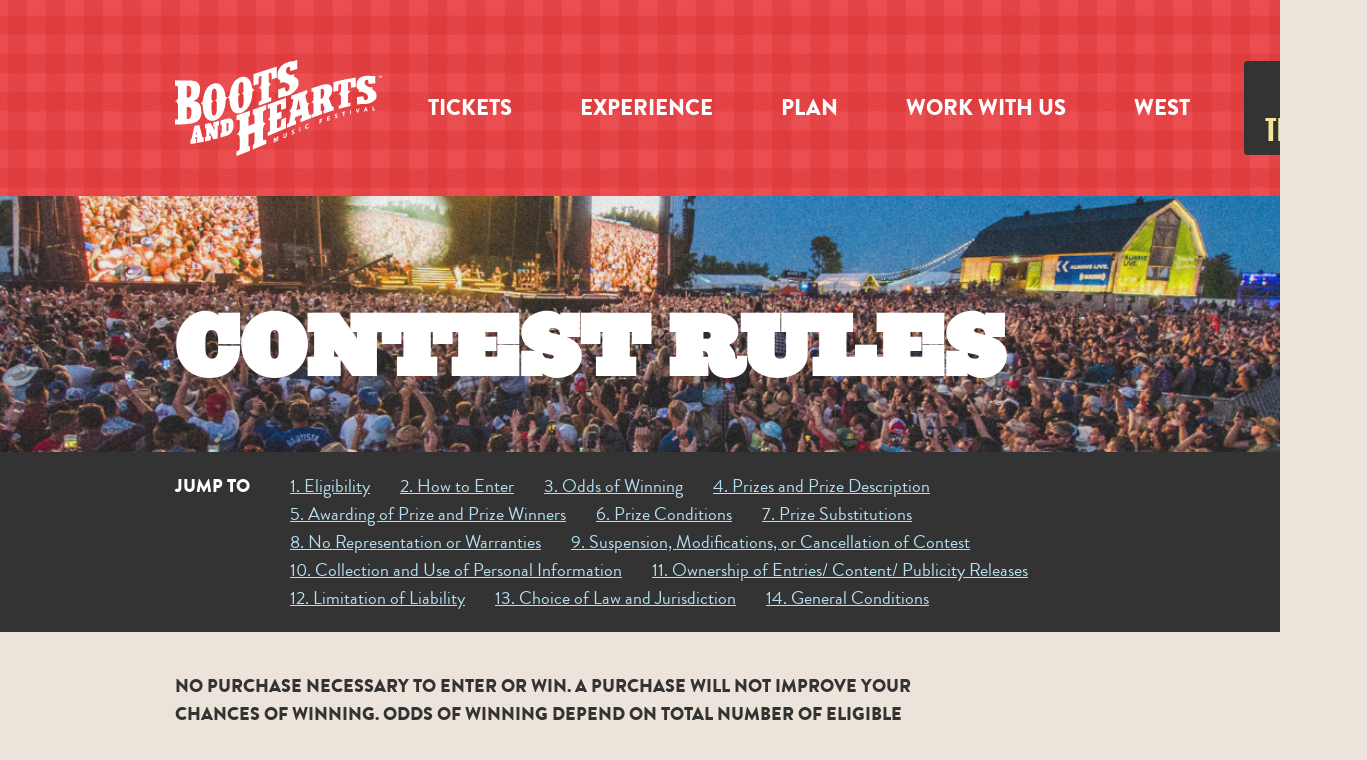

--- FILE ---
content_type: text/html; charset=UTF-8
request_url: https://bootsandhearts.com/contest-rules/
body_size: 18763
content:
<!DOCTYPE html>
<html lang="en-US" class="no-js no-svg">
<head>
<meta charset="UTF-8">
<meta name="viewport" content="width=device-width, initial-scale=1">
<meta http-equiv="X-UA-Compatible" content="IE=edge,chrome=1">
<meta name="description" content="Contest rules apply to contests administered by Boots and Hearts Festival LP, or its subsidiaries or affiliates (individually or collectively, “Boots and Hearts”) on the Boots and Hearts platform, including www.republiclive.com and www.bootsandhearts.com and/or its related social media websites, unless otherwise stated (each, a “Contest”).">	<script type="text/javascript">
_linkedin_partner_id = "6936234";
window._linkedin_data_partner_ids = window._linkedin_data_partner_ids || [];
window._linkedin_data_partner_ids.push(_linkedin_partner_id);
</script><script type="text/javascript">
(function(l) {
if (!l){window.lintrk = function(a,b){window.lintrk.q.push([a,b])};
window.lintrk.q=[]}
var s = document.getElementsByTagName("script")[0];
var b = document.createElement("script");
b.type = "text/javascript";b.async = true;
b.src = "https://snap.licdn.com/li.lms-analytics/insight.min.js";
s.parentNode.insertBefore(b, s);})(window.lintrk);
</script>
<noscript>
<img height="1" width="1" style="display:none;" alt="" src="https://px.ads.linkedin.com/collect/?pid=6936234&fmt=gif" />
</noscript>
<title>Contest Rules &#8211; Boots and Hearts Music Festival</title>
<meta name='robots' content='max-image-preview:large' />
<link rel='dns-prefetch' href='//www.googletagmanager.com' />
<link rel='dns-prefetch' href='//fonts.googleapis.com' />
<link rel='dns-prefetch' href='//cdnjs.cloudflare.com' />
<link rel="alternate" title="oEmbed (JSON)" type="application/json+oembed" href="https://bootsandhearts.com/wp-json/oembed/1.0/embed?url=https%3A%2F%2Fbootsandhearts.com%2Fcontest-rules%2F" />
<link rel="alternate" title="oEmbed (XML)" type="text/xml+oembed" href="https://bootsandhearts.com/wp-json/oembed/1.0/embed?url=https%3A%2F%2Fbootsandhearts.com%2Fcontest-rules%2F&#038;format=xml" />
<style id='wp-img-auto-sizes-contain-inline-css' type='text/css'>
img:is([sizes=auto i],[sizes^="auto," i]){contain-intrinsic-size:3000px 1500px}
/*# sourceURL=wp-img-auto-sizes-contain-inline-css */
</style>
<style id='wp-block-library-inline-css' type='text/css'>
:root{--wp-block-synced-color:#7a00df;--wp-block-synced-color--rgb:122,0,223;--wp-bound-block-color:var(--wp-block-synced-color);--wp-editor-canvas-background:#ddd;--wp-admin-theme-color:#007cba;--wp-admin-theme-color--rgb:0,124,186;--wp-admin-theme-color-darker-10:#006ba1;--wp-admin-theme-color-darker-10--rgb:0,107,160.5;--wp-admin-theme-color-darker-20:#005a87;--wp-admin-theme-color-darker-20--rgb:0,90,135;--wp-admin-border-width-focus:2px}@media (min-resolution:192dpi){:root{--wp-admin-border-width-focus:1.5px}}.wp-element-button{cursor:pointer}:root .has-very-light-gray-background-color{background-color:#eee}:root .has-very-dark-gray-background-color{background-color:#313131}:root .has-very-light-gray-color{color:#eee}:root .has-very-dark-gray-color{color:#313131}:root .has-vivid-green-cyan-to-vivid-cyan-blue-gradient-background{background:linear-gradient(135deg,#00d084,#0693e3)}:root .has-purple-crush-gradient-background{background:linear-gradient(135deg,#34e2e4,#4721fb 50%,#ab1dfe)}:root .has-hazy-dawn-gradient-background{background:linear-gradient(135deg,#faaca8,#dad0ec)}:root .has-subdued-olive-gradient-background{background:linear-gradient(135deg,#fafae1,#67a671)}:root .has-atomic-cream-gradient-background{background:linear-gradient(135deg,#fdd79a,#004a59)}:root .has-nightshade-gradient-background{background:linear-gradient(135deg,#330968,#31cdcf)}:root .has-midnight-gradient-background{background:linear-gradient(135deg,#020381,#2874fc)}:root{--wp--preset--font-size--normal:16px;--wp--preset--font-size--huge:42px}.has-regular-font-size{font-size:1em}.has-larger-font-size{font-size:2.625em}.has-normal-font-size{font-size:var(--wp--preset--font-size--normal)}.has-huge-font-size{font-size:var(--wp--preset--font-size--huge)}.has-text-align-center{text-align:center}.has-text-align-left{text-align:left}.has-text-align-right{text-align:right}.has-fit-text{white-space:nowrap!important}#end-resizable-editor-section{display:none}.aligncenter{clear:both}.items-justified-left{justify-content:flex-start}.items-justified-center{justify-content:center}.items-justified-right{justify-content:flex-end}.items-justified-space-between{justify-content:space-between}.screen-reader-text{border:0;clip-path:inset(50%);height:1px;margin:-1px;overflow:hidden;padding:0;position:absolute;width:1px;word-wrap:normal!important}.screen-reader-text:focus{background-color:#ddd;clip-path:none;color:#444;display:block;font-size:1em;height:auto;left:5px;line-height:normal;padding:15px 23px 14px;text-decoration:none;top:5px;width:auto;z-index:100000}html :where(.has-border-color){border-style:solid}html :where([style*=border-top-color]){border-top-style:solid}html :where([style*=border-right-color]){border-right-style:solid}html :where([style*=border-bottom-color]){border-bottom-style:solid}html :where([style*=border-left-color]){border-left-style:solid}html :where([style*=border-width]){border-style:solid}html :where([style*=border-top-width]){border-top-style:solid}html :where([style*=border-right-width]){border-right-style:solid}html :where([style*=border-bottom-width]){border-bottom-style:solid}html :where([style*=border-left-width]){border-left-style:solid}html :where(img[class*=wp-image-]){height:auto;max-width:100%}:where(figure){margin:0 0 1em}html :where(.is-position-sticky){--wp-admin--admin-bar--position-offset:var(--wp-admin--admin-bar--height,0px)}@media screen and (max-width:600px){html :where(.is-position-sticky){--wp-admin--admin-bar--position-offset:0px}}

/*# sourceURL=wp-block-library-inline-css */
</style><style id='global-styles-inline-css' type='text/css'>
:root{--wp--preset--aspect-ratio--square: 1;--wp--preset--aspect-ratio--4-3: 4/3;--wp--preset--aspect-ratio--3-4: 3/4;--wp--preset--aspect-ratio--3-2: 3/2;--wp--preset--aspect-ratio--2-3: 2/3;--wp--preset--aspect-ratio--16-9: 16/9;--wp--preset--aspect-ratio--9-16: 9/16;--wp--preset--color--black: #000000;--wp--preset--color--cyan-bluish-gray: #abb8c3;--wp--preset--color--white: #ffffff;--wp--preset--color--pale-pink: #f78da7;--wp--preset--color--vivid-red: #cf2e2e;--wp--preset--color--luminous-vivid-orange: #ff6900;--wp--preset--color--luminous-vivid-amber: #fcb900;--wp--preset--color--light-green-cyan: #7bdcb5;--wp--preset--color--vivid-green-cyan: #00d084;--wp--preset--color--pale-cyan-blue: #8ed1fc;--wp--preset--color--vivid-cyan-blue: #0693e3;--wp--preset--color--vivid-purple: #9b51e0;--wp--preset--gradient--vivid-cyan-blue-to-vivid-purple: linear-gradient(135deg,rgb(6,147,227) 0%,rgb(155,81,224) 100%);--wp--preset--gradient--light-green-cyan-to-vivid-green-cyan: linear-gradient(135deg,rgb(122,220,180) 0%,rgb(0,208,130) 100%);--wp--preset--gradient--luminous-vivid-amber-to-luminous-vivid-orange: linear-gradient(135deg,rgb(252,185,0) 0%,rgb(255,105,0) 100%);--wp--preset--gradient--luminous-vivid-orange-to-vivid-red: linear-gradient(135deg,rgb(255,105,0) 0%,rgb(207,46,46) 100%);--wp--preset--gradient--very-light-gray-to-cyan-bluish-gray: linear-gradient(135deg,rgb(238,238,238) 0%,rgb(169,184,195) 100%);--wp--preset--gradient--cool-to-warm-spectrum: linear-gradient(135deg,rgb(74,234,220) 0%,rgb(151,120,209) 20%,rgb(207,42,186) 40%,rgb(238,44,130) 60%,rgb(251,105,98) 80%,rgb(254,248,76) 100%);--wp--preset--gradient--blush-light-purple: linear-gradient(135deg,rgb(255,206,236) 0%,rgb(152,150,240) 100%);--wp--preset--gradient--blush-bordeaux: linear-gradient(135deg,rgb(254,205,165) 0%,rgb(254,45,45) 50%,rgb(107,0,62) 100%);--wp--preset--gradient--luminous-dusk: linear-gradient(135deg,rgb(255,203,112) 0%,rgb(199,81,192) 50%,rgb(65,88,208) 100%);--wp--preset--gradient--pale-ocean: linear-gradient(135deg,rgb(255,245,203) 0%,rgb(182,227,212) 50%,rgb(51,167,181) 100%);--wp--preset--gradient--electric-grass: linear-gradient(135deg,rgb(202,248,128) 0%,rgb(113,206,126) 100%);--wp--preset--gradient--midnight: linear-gradient(135deg,rgb(2,3,129) 0%,rgb(40,116,252) 100%);--wp--preset--font-size--small: 13px;--wp--preset--font-size--medium: 20px;--wp--preset--font-size--large: 36px;--wp--preset--font-size--x-large: 42px;--wp--preset--spacing--20: 0.44rem;--wp--preset--spacing--30: 0.67rem;--wp--preset--spacing--40: 1rem;--wp--preset--spacing--50: 1.5rem;--wp--preset--spacing--60: 2.25rem;--wp--preset--spacing--70: 3.38rem;--wp--preset--spacing--80: 5.06rem;--wp--preset--shadow--natural: 6px 6px 9px rgba(0, 0, 0, 0.2);--wp--preset--shadow--deep: 12px 12px 50px rgba(0, 0, 0, 0.4);--wp--preset--shadow--sharp: 6px 6px 0px rgba(0, 0, 0, 0.2);--wp--preset--shadow--outlined: 6px 6px 0px -3px rgb(255, 255, 255), 6px 6px rgb(0, 0, 0);--wp--preset--shadow--crisp: 6px 6px 0px rgb(0, 0, 0);}:where(.is-layout-flex){gap: 0.5em;}:where(.is-layout-grid){gap: 0.5em;}body .is-layout-flex{display: flex;}.is-layout-flex{flex-wrap: wrap;align-items: center;}.is-layout-flex > :is(*, div){margin: 0;}body .is-layout-grid{display: grid;}.is-layout-grid > :is(*, div){margin: 0;}:where(.wp-block-columns.is-layout-flex){gap: 2em;}:where(.wp-block-columns.is-layout-grid){gap: 2em;}:where(.wp-block-post-template.is-layout-flex){gap: 1.25em;}:where(.wp-block-post-template.is-layout-grid){gap: 1.25em;}.has-black-color{color: var(--wp--preset--color--black) !important;}.has-cyan-bluish-gray-color{color: var(--wp--preset--color--cyan-bluish-gray) !important;}.has-white-color{color: var(--wp--preset--color--white) !important;}.has-pale-pink-color{color: var(--wp--preset--color--pale-pink) !important;}.has-vivid-red-color{color: var(--wp--preset--color--vivid-red) !important;}.has-luminous-vivid-orange-color{color: var(--wp--preset--color--luminous-vivid-orange) !important;}.has-luminous-vivid-amber-color{color: var(--wp--preset--color--luminous-vivid-amber) !important;}.has-light-green-cyan-color{color: var(--wp--preset--color--light-green-cyan) !important;}.has-vivid-green-cyan-color{color: var(--wp--preset--color--vivid-green-cyan) !important;}.has-pale-cyan-blue-color{color: var(--wp--preset--color--pale-cyan-blue) !important;}.has-vivid-cyan-blue-color{color: var(--wp--preset--color--vivid-cyan-blue) !important;}.has-vivid-purple-color{color: var(--wp--preset--color--vivid-purple) !important;}.has-black-background-color{background-color: var(--wp--preset--color--black) !important;}.has-cyan-bluish-gray-background-color{background-color: var(--wp--preset--color--cyan-bluish-gray) !important;}.has-white-background-color{background-color: var(--wp--preset--color--white) !important;}.has-pale-pink-background-color{background-color: var(--wp--preset--color--pale-pink) !important;}.has-vivid-red-background-color{background-color: var(--wp--preset--color--vivid-red) !important;}.has-luminous-vivid-orange-background-color{background-color: var(--wp--preset--color--luminous-vivid-orange) !important;}.has-luminous-vivid-amber-background-color{background-color: var(--wp--preset--color--luminous-vivid-amber) !important;}.has-light-green-cyan-background-color{background-color: var(--wp--preset--color--light-green-cyan) !important;}.has-vivid-green-cyan-background-color{background-color: var(--wp--preset--color--vivid-green-cyan) !important;}.has-pale-cyan-blue-background-color{background-color: var(--wp--preset--color--pale-cyan-blue) !important;}.has-vivid-cyan-blue-background-color{background-color: var(--wp--preset--color--vivid-cyan-blue) !important;}.has-vivid-purple-background-color{background-color: var(--wp--preset--color--vivid-purple) !important;}.has-black-border-color{border-color: var(--wp--preset--color--black) !important;}.has-cyan-bluish-gray-border-color{border-color: var(--wp--preset--color--cyan-bluish-gray) !important;}.has-white-border-color{border-color: var(--wp--preset--color--white) !important;}.has-pale-pink-border-color{border-color: var(--wp--preset--color--pale-pink) !important;}.has-vivid-red-border-color{border-color: var(--wp--preset--color--vivid-red) !important;}.has-luminous-vivid-orange-border-color{border-color: var(--wp--preset--color--luminous-vivid-orange) !important;}.has-luminous-vivid-amber-border-color{border-color: var(--wp--preset--color--luminous-vivid-amber) !important;}.has-light-green-cyan-border-color{border-color: var(--wp--preset--color--light-green-cyan) !important;}.has-vivid-green-cyan-border-color{border-color: var(--wp--preset--color--vivid-green-cyan) !important;}.has-pale-cyan-blue-border-color{border-color: var(--wp--preset--color--pale-cyan-blue) !important;}.has-vivid-cyan-blue-border-color{border-color: var(--wp--preset--color--vivid-cyan-blue) !important;}.has-vivid-purple-border-color{border-color: var(--wp--preset--color--vivid-purple) !important;}.has-vivid-cyan-blue-to-vivid-purple-gradient-background{background: var(--wp--preset--gradient--vivid-cyan-blue-to-vivid-purple) !important;}.has-light-green-cyan-to-vivid-green-cyan-gradient-background{background: var(--wp--preset--gradient--light-green-cyan-to-vivid-green-cyan) !important;}.has-luminous-vivid-amber-to-luminous-vivid-orange-gradient-background{background: var(--wp--preset--gradient--luminous-vivid-amber-to-luminous-vivid-orange) !important;}.has-luminous-vivid-orange-to-vivid-red-gradient-background{background: var(--wp--preset--gradient--luminous-vivid-orange-to-vivid-red) !important;}.has-very-light-gray-to-cyan-bluish-gray-gradient-background{background: var(--wp--preset--gradient--very-light-gray-to-cyan-bluish-gray) !important;}.has-cool-to-warm-spectrum-gradient-background{background: var(--wp--preset--gradient--cool-to-warm-spectrum) !important;}.has-blush-light-purple-gradient-background{background: var(--wp--preset--gradient--blush-light-purple) !important;}.has-blush-bordeaux-gradient-background{background: var(--wp--preset--gradient--blush-bordeaux) !important;}.has-luminous-dusk-gradient-background{background: var(--wp--preset--gradient--luminous-dusk) !important;}.has-pale-ocean-gradient-background{background: var(--wp--preset--gradient--pale-ocean) !important;}.has-electric-grass-gradient-background{background: var(--wp--preset--gradient--electric-grass) !important;}.has-midnight-gradient-background{background: var(--wp--preset--gradient--midnight) !important;}.has-small-font-size{font-size: var(--wp--preset--font-size--small) !important;}.has-medium-font-size{font-size: var(--wp--preset--font-size--medium) !important;}.has-large-font-size{font-size: var(--wp--preset--font-size--large) !important;}.has-x-large-font-size{font-size: var(--wp--preset--font-size--x-large) !important;}
/*# sourceURL=global-styles-inline-css */
</style>

<style id='classic-theme-styles-inline-css' type='text/css'>
/*! This file is auto-generated */
.wp-block-button__link{color:#fff;background-color:#32373c;border-radius:9999px;box-shadow:none;text-decoration:none;padding:calc(.667em + 2px) calc(1.333em + 2px);font-size:1.125em}.wp-block-file__button{background:#32373c;color:#fff;text-decoration:none}
/*# sourceURL=/wp-includes/css/classic-themes.min.css */
</style>
<link rel='stylesheet' id='boots2023-css' href='https://bootsandhearts.com/wp-content/themes/boots2023/inc/css/boots2023.min.css?ver=2.1' type='text/css' media='all' />
<link rel='stylesheet' id='google-font-jost-css' href='https://fonts.googleapis.com/css2?family=Jost%3Aital%2Cwght%400%2C500%3B1%2C500&#038;display=swap&#038;ver=6.9' type='text/css' media='all' />
<link rel='stylesheet' id='font-awesome-all-css' href='https://cdnjs.cloudflare.com/ajax/libs/font-awesome/6.4.0/css/all.min.css?ver=6.9' type='text/css' media='all' />
<script type="text/javascript" id="boots2023js-js-extra">
/* <![CDATA[ */
var wp = {"ajax_url":"https://bootsandhearts.com/wp-admin/admin-ajax.php"};
//# sourceURL=boots2023js-js-extra
/* ]]> */
</script>
<script type="text/javascript" src="https://bootsandhearts.com/wp-content/themes/boots2023/inc/js/main.js?ver=2.1" id="boots2023js-js"></script>

<!-- Google tag (gtag.js) snippet added by Site Kit -->
<!-- Google Analytics snippet added by Site Kit -->
<script type="text/javascript" src="https://www.googletagmanager.com/gtag/js?id=GT-TWQ4GD9" id="google_gtagjs-js" async></script>
<script type="text/javascript" id="google_gtagjs-js-after">
/* <![CDATA[ */
window.dataLayer = window.dataLayer || [];function gtag(){dataLayer.push(arguments);}
gtag("set","linker",{"domains":["bootsandhearts.com"]});
gtag("js", new Date());
gtag("set", "developer_id.dZTNiMT", true);
gtag("config", "GT-TWQ4GD9");
//# sourceURL=google_gtagjs-js-after
/* ]]> */
</script>
<link rel="https://api.w.org/" href="https://bootsandhearts.com/wp-json/" /><link rel="alternate" title="JSON" type="application/json" href="https://bootsandhearts.com/wp-json/wp/v2/pages/11028" /><link rel="EditURI" type="application/rsd+xml" title="RSD" href="https://bootsandhearts.com/xmlrpc.php?rsd" />
<meta name="generator" content="WordPress 6.9" />
<link rel="canonical" href="https://bootsandhearts.com/contest-rules/" />
<link rel='shortlink' href='https://bootsandhearts.com/?p=11028' />
<meta name="generator" content="Site Kit by Google 1.168.0" /><!-- Google Tag Manager -->
<script>(function(w,d,s,l,i){w[l]=w[l]||[];w[l].push({'gtm.start':
new Date().getTime(),event:'gtm.js'});var f=d.getElementsByTagName(s)[0],
j=d.createElement(s),dl=l!='dataLayer'?'&l='+l:'';j.async=true;j.src=
'https://www.googletagmanager.com/gtm.js?id='+i+dl;f.parentNode.insertBefore(j,f);
})(window,document,'script','dataLayer','GTM-NN5T6W9');</script>
<!-- End Google Tag Manager --><!-- Google Tag Manager -->
<script>(function(w,d,s,l,i){w[l]=w[l]||[];w[l].push({'gtm.start':
new Date().getTime(),event:'gtm.js'});var f=d.getElementsByTagName(s)[0],
j=d.createElement(s),dl=l!='dataLayer'?'&l='+l:'';j.async=true;j.src=
'https://www.googletagmanager.com/gtm.js?id='+i+dl;f.parentNode.insertBefore(j,f);
})(window,document,'script','dataLayer','GTM-NN5T6W9');</script>
<!-- End Google Tag Manager -->

<!-- Google AdSense meta tags added by Site Kit -->
<meta name="google-adsense-platform-account" content="ca-host-pub-2644536267352236">
<meta name="google-adsense-platform-domain" content="sitekit.withgoogle.com">
<!-- End Google AdSense meta tags added by Site Kit -->
<link rel="icon" href="https://bootsandhearts.com/wp-content/uploads/2023/01/cropped-BH_Logo_500x500-150x150.png" sizes="32x32" />
<link rel="icon" href="https://bootsandhearts.com/wp-content/uploads/2023/01/cropped-BH_Logo_500x500-270x270.png" sizes="192x192" />
<link rel="apple-touch-icon" href="https://bootsandhearts.com/wp-content/uploads/2023/01/cropped-BH_Logo_500x500-270x270.png" />
<meta name="msapplication-TileImage" content="https://bootsandhearts.com/wp-content/uploads/2023/01/cropped-BH_Logo_500x500-270x270.png" />
		<style type="text/css" id="wp-custom-css">
			.fixed-background-event .image>img {
	display: none;
}

section.event-countdown .buttons {
	display: none !important;
}

.page-id-12764 #newsletter {
	display: none;
}
.social-icons-widget {
  display: flex;
  gap: 15px;
  align-items: center;
}

.social-icons-widget a {
  font-size: 28px;
  color: #333333;
  text-decoration: none;
}

.social-icons-widget a:hover {
  color: #df3d3e;
}
		</style>
		</head>
<body class="wp-singular page-template-default page page-id-11028 wp-custom-logo wp-theme-boots2023">
<header>
    <nav class="desktop navbar navbar-light navbar-expand-lg bg-mineshaft" style='background-image: url("https://bootsandhearts.com/wp-content/uploads/2025/11/BH26_Web_MegaMenu-1.png")'>
        <div class="container">
            <div class="d-flex align-items-center">
                <a class="logo-desktop svg-white" href="https://bootsandhearts.com" title="Home page">
                    <div class="boots-logo">
    <img src="https://bootsandhearts.com/wp-content/uploads/2023/07/Boots-and-hearts-logo-punch-cropped.svg" alt=""/>
    <!-- <span class="year">2026</span> -->
</div>
                </a>
                <span class="date">August 7 - 9, 2026</span>
            </div>
            <div class="d-flex">
                <div class="collapse navbar-collapse" id="main-menu-nav">
                    <ul id="menu-main-menu" class="navbar-nav"><li itemscope="itemscope" itemtype="https://www.schema.org/SiteNavigationElement" id="menu-item-11060" class="menu-item menu-item-type-custom menu-item-object-custom menu-item-has-children dropdown menu-item-11060 nav-item"><a title="Tickets" href="#" data-toggle="dropdown" aria-haspopup="true" aria-expanded="false" class="dropdown-toggle nav-link" id="menu-item-dropdown-11060">Tickets</a><div class='mega-menu' style='background-image: url(https://bootsandhearts.com/wp-content/uploads/2025/11/BH26_Web_MegaMenu-1.png)'><div class='container'><div class='image'></div>
<ul class="dropdown-menu" aria-labelledby="menu-item-dropdown-11060" role="menu">
	<li itemscope="itemscope" itemtype="https://www.schema.org/SiteNavigationElement" id="menu-item-351" class="menu-item menu-item-type-post_type menu-item-object-page menu-item-351 nav-item"><a title="Admission" href="https://bootsandhearts.com/tickets/admission/" class="dropdown-item">Admission</a></li>
	<li itemscope="itemscope" itemtype="https://www.schema.org/SiteNavigationElement" id="menu-item-350" class="menu-item menu-item-type-post_type menu-item-object-page menu-item-350 nav-item"><a title="Camping" href="https://bootsandhearts.com/tickets/camping/" class="dropdown-item">Camping</a></li>
	<li itemscope="itemscope" itemtype="https://www.schema.org/SiteNavigationElement" id="menu-item-348" class="menu-item menu-item-type-post_type menu-item-object-page menu-item-348 nav-item"><a title="Parking" href="https://bootsandhearts.com/tickets/parking/" class="dropdown-item">Parking</a></li>
	<li itemscope="itemscope" itemtype="https://www.schema.org/SiteNavigationElement" id="menu-item-349" class="menu-item menu-item-type-post_type menu-item-object-page menu-item-349 nav-item"><a title="Accessibility" href="https://bootsandhearts.com/tickets/accessibility/" class="dropdown-item">Accessibility</a></li>
</ul></div></div></li>
<li itemscope="itemscope" itemtype="https://www.schema.org/SiteNavigationElement" id="menu-item-11062" class="menu-item menu-item-type-custom menu-item-object-custom menu-item-has-children dropdown menu-item-11062 nav-item"><a title="Experience" href="#" data-toggle="dropdown" aria-haspopup="true" aria-expanded="false" class="dropdown-toggle nav-link" id="menu-item-dropdown-11062">Experience</a><div class='mega-menu' style='background-image: url(https://bootsandhearts.com/wp-content/uploads/2025/11/BH26_Web_MegaMenu-1.png)'><div class='container'><div class='image'></div>
<ul class="dropdown-menu" aria-labelledby="menu-item-dropdown-11062" role="menu">
	<li itemscope="itemscope" itemtype="https://www.schema.org/SiteNavigationElement" id="menu-item-13615" class="menu-item menu-item-type-post_type menu-item-object-page menu-item-13615 nav-item"><a title="Lineup" href="https://bootsandhearts.com/lineup/" class="dropdown-item">Lineup</a></li>
	<li itemscope="itemscope" itemtype="https://www.schema.org/SiteNavigationElement" id="menu-item-12009" class="menu-item menu-item-type-post_type menu-item-object-page menu-item-12009 nav-item"><a title="Community Guidelines" href="https://bootsandhearts.com/communityguidelines/" class="dropdown-item">Community Guidelines</a></li>
	<li itemscope="itemscope" itemtype="https://www.schema.org/SiteNavigationElement" id="menu-item-342" class="menu-item menu-item-type-post_type menu-item-object-page menu-item-342 nav-item"><a title="Accessibility Guide" href="https://bootsandhearts.com/experience/accessibility/" class="dropdown-item">Accessibility Guide</a></li>
	<li itemscope="itemscope" itemtype="https://www.schema.org/SiteNavigationElement" id="menu-item-13329" class="menu-item menu-item-type-post_type menu-item-object-page menu-item-13329 nav-item"><a title="Meet &amp; Greet" href="https://bootsandhearts.com/meetandgreet/" class="dropdown-item">Meet &amp; Greet</a></li>
</ul></div></div></li>
<li itemscope="itemscope" itemtype="https://www.schema.org/SiteNavigationElement" id="menu-item-11059" class="menu-item menu-item-type-custom menu-item-object-custom menu-item-has-children dropdown menu-item-11059 nav-item"><a title="Plan" href="#" data-toggle="dropdown" aria-haspopup="true" aria-expanded="false" class="dropdown-toggle nav-link" id="menu-item-dropdown-11059">Plan</a><div class='mega-menu' style='background-image: url(https://bootsandhearts.com/wp-content/uploads/2025/11/BH26_Web_MegaMenu-1.png)'><div class='container'><div class='image'></div>
<ul class="dropdown-menu" aria-labelledby="menu-item-dropdown-11059" role="menu">
	<li itemscope="itemscope" itemtype="https://www.schema.org/SiteNavigationElement" id="menu-item-346" class="menu-item menu-item-type-post_type menu-item-object-page menu-item-346 nav-item"><a title="FAQ" href="https://bootsandhearts.com/experience/faq/" class="dropdown-item">FAQ</a></li>
	<li itemscope="itemscope" itemtype="https://www.schema.org/SiteNavigationElement" id="menu-item-10702" class="menu-item menu-item-type-post_type menu-item-object-page menu-item-10702 nav-item"><a title="Getting Here" href="https://bootsandhearts.com/gettinghere/" class="dropdown-item">Getting Here</a></li>
	<li itemscope="itemscope" itemtype="https://www.schema.org/SiteNavigationElement" id="menu-item-344" class="menu-item menu-item-type-post_type menu-item-object-page menu-item-344 nav-item"><a title="Mobile App" href="https://bootsandhearts.com/experience/app/" class="dropdown-item">Mobile App</a></li>
	<li itemscope="itemscope" itemtype="https://www.schema.org/SiteNavigationElement" id="menu-item-10721" class="menu-item menu-item-type-custom menu-item-object-custom menu-item-10721 nav-item"><a title="Venue" href="https://www.burlscreek.com/venue-information" class="dropdown-item">Venue</a></li>
</ul></div></div></li>
<li itemscope="itemscope" itemtype="https://www.schema.org/SiteNavigationElement" id="menu-item-11811" class="menu-item menu-item-type-custom menu-item-object-custom menu-item-has-children dropdown menu-item-11811 nav-item"><a title="Work With Us" href="#" data-toggle="dropdown" aria-haspopup="true" aria-expanded="false" class="dropdown-toggle nav-link" id="menu-item-dropdown-11811">Work With Us</a><div class='mega-menu' style='background-image: url(https://bootsandhearts.com/wp-content/uploads/2025/11/BH26_Web_MegaMenu-1.png)'><div class='container'><div class='image'></div>
<ul class="dropdown-menu" aria-labelledby="menu-item-dropdown-11811" role="menu">
	<li itemscope="itemscope" itemtype="https://www.schema.org/SiteNavigationElement" id="menu-item-11674" class="menu-item menu-item-type-post_type menu-item-object-page menu-item-11674 nav-item"><a title="Volunteer" href="https://bootsandhearts.com/volunteer/" class="dropdown-item">Volunteer</a></li>
	<li itemscope="itemscope" itemtype="https://www.schema.org/SiteNavigationElement" id="menu-item-11868" class="menu-item menu-item-type-post_type menu-item-object-page menu-item-11868 nav-item"><a title="Partners" href="https://bootsandhearts.com/partners/" class="dropdown-item">Partners</a></li>
	<li itemscope="itemscope" itemtype="https://www.schema.org/SiteNavigationElement" id="menu-item-11433" class="menu-item menu-item-type-post_type menu-item-object-page menu-item-11433 nav-item"><a title="Vendors" href="https://bootsandhearts.com/vendors/" class="dropdown-item">Vendors</a></li>
	<li itemscope="itemscope" itemtype="https://www.schema.org/SiteNavigationElement" id="menu-item-11810" class="menu-item menu-item-type-post_type menu-item-object-page menu-item-11810 nav-item"><a title="Media" href="https://bootsandhearts.com/media/" class="dropdown-item">Media</a></li>
</ul></div></div></li>
<li itemscope="itemscope" itemtype="https://www.schema.org/SiteNavigationElement" id="menu-item-13909" class="menu-item menu-item-type-post_type menu-item-object-page menu-item-13909 nav-item"><a title="West" href="https://bootsandhearts.com/west/" class="nav-link">West</a></li>
</ul>                </div>
                <div>
                    <a href="#mobile-menu" title="Mobile Menu"><img src="https://bootsandhearts.com/wp-content/themes/boots2023/inc/img/boots-hamburger-white.svg" alt="Hamburger Menu Button"/></a>
                            <div class="header_footer_buttons">
                                <a class="btn btn-mineshaft" href="https://www.ticketmaster.ca/boots-and-hearts-music-festival-tickets/artist/2764019" target="_blank">Buy Tickets</a>
                        </div>
                    </div>
            </div>
        </div>
    </nav>
    <nav class="mobile">
        <div class="container">
            <div class="top">
                <a class="logo" href="https://bootsandhearts.com">
                    <img src="https://bootsandhearts.com/wp-content/uploads/2023/07/Boots-and-hearts-logo-punch-cropped.svg" alt=""/>
                </a>
                <a href="#mobile-menu" class="mobile-menu-button" title="Close Mobile Menu">
                    <i class="fa-solid fa-xmark"></i>
                </a>
            </div>
            <ul id="menu-main-menu-1" class="menu"><li class="menu-item menu-item-type-custom menu-item-object-custom menu-item-has-children menu-item-11060"><a>Tickets</a>
<ul class="sub-menu">
	<li class="menu-item menu-item-type-post_type menu-item-object-page menu-item-351"><a href="https://bootsandhearts.com/tickets/admission/">Admission</a></li>
	<li class="menu-item menu-item-type-post_type menu-item-object-page menu-item-350"><a href="https://bootsandhearts.com/tickets/camping/">Camping</a></li>
	<li class="menu-item menu-item-type-post_type menu-item-object-page menu-item-348"><a href="https://bootsandhearts.com/tickets/parking/">Parking</a></li>
	<li class="menu-item menu-item-type-post_type menu-item-object-page menu-item-349"><a href="https://bootsandhearts.com/tickets/accessibility/">Accessibility</a></li>
</ul>
</li>
<li class="menu-item menu-item-type-custom menu-item-object-custom menu-item-has-children menu-item-11062"><a>Experience</a>
<ul class="sub-menu">
	<li class="menu-item menu-item-type-post_type menu-item-object-page menu-item-13615"><a href="https://bootsandhearts.com/lineup/">Lineup</a></li>
	<li class="menu-item menu-item-type-post_type menu-item-object-page menu-item-12009"><a href="https://bootsandhearts.com/communityguidelines/">Community Guidelines</a></li>
	<li class="menu-item menu-item-type-post_type menu-item-object-page menu-item-342"><a href="https://bootsandhearts.com/experience/accessibility/">Accessibility Guide</a></li>
	<li class="menu-item menu-item-type-post_type menu-item-object-page menu-item-13329"><a href="https://bootsandhearts.com/meetandgreet/">Meet &amp; Greet</a></li>
</ul>
</li>
<li class="menu-item menu-item-type-custom menu-item-object-custom menu-item-has-children menu-item-11059"><a>Plan</a>
<ul class="sub-menu">
	<li class="menu-item menu-item-type-post_type menu-item-object-page menu-item-346"><a href="https://bootsandhearts.com/experience/faq/">FAQ</a></li>
	<li class="menu-item menu-item-type-post_type menu-item-object-page menu-item-10702"><a href="https://bootsandhearts.com/gettinghere/">Getting Here</a></li>
	<li class="menu-item menu-item-type-post_type menu-item-object-page menu-item-344"><a href="https://bootsandhearts.com/experience/app/">Mobile App</a></li>
	<li class="menu-item menu-item-type-custom menu-item-object-custom menu-item-10721"><a href="https://www.burlscreek.com/venue-information">Venue</a></li>
</ul>
</li>
<li class="menu-item menu-item-type-custom menu-item-object-custom menu-item-has-children menu-item-11811"><a>Work With Us</a>
<ul class="sub-menu">
	<li class="menu-item menu-item-type-post_type menu-item-object-page menu-item-11674"><a href="https://bootsandhearts.com/volunteer/">Volunteer</a></li>
	<li class="menu-item menu-item-type-post_type menu-item-object-page menu-item-11868"><a href="https://bootsandhearts.com/partners/">Partners</a></li>
	<li class="menu-item menu-item-type-post_type menu-item-object-page menu-item-11433"><a href="https://bootsandhearts.com/vendors/">Vendors</a></li>
	<li class="menu-item menu-item-type-post_type menu-item-object-page menu-item-11810"><a href="https://bootsandhearts.com/media/">Media</a></li>
</ul>
</li>
<li class="menu-item menu-item-type-post_type menu-item-object-page menu-item-13909"><a href="https://bootsandhearts.com/west/">West</a></li>
</ul>            <div class="utility">
                        <div class="header_footer_buttons">
                                <a class="btn btn-mineshaft" href="https://www.ticketmaster.ca/boots-and-hearts-music-festival-tickets/artist/2764019" target="_blank">Buy Tickets</a>
                        </div>
                        <div class="social">
                        <a class="twitter" href="https://twitter.com/BootsandHearts" target="_blank"><i class="fa-brands fa-twitter"></i></a>
                            <a class="facebook" href="https://www.facebook.com/BootsandHearts" target="_blank"><i class="fa-brands fa-facebook"></i></a>
                            <a class="pinterest" href="https://www.pinterest.ca/bootsnhearts/" target="_blank"><i class="fa-brands fa-pinterest"></i></a>
                            <a class="instagram" href="https://www.instagram.com/bootsandhearts/" target="_blank"><i class="fa-brands fa-instagram"></i></a>
                            <a class="tiktok" href="https://www.tiktok.com/@bootsandhearts" target="_blank"><i class="fa-brands fa-tiktok"></i></a>
                            <a class="youtube" href="https://www.youtube.com/bootsandhearts" target="_blank"><i class="fa-brands fa-youtube"></i></a>
                            <a class="spotify" href="https://open.spotify.com/playlist/37i9dQZF1DX0rqWPYlTDZ8?si=9ccfb05225944d3e" target="_blank"><i class="fa-brands fa-spotify"></i></a>
                </div>
            </div>
        </div>
    </nav>
</header>
<article id="11028" class="page">
        <section class="banner" style='background: url("https://bootsandhearts.com/wp-content/uploads/2023/11/Website_Headers_32.png") center / cover;'>
    <div class="container">
        <div class="content">
            <!---->
            <h1>Contest Rules</h1>
                    </div>
    </div>
</section>
        <section class="block-list">
        <div class="container">
            <div>
									<span>Jump to</span>
				                <ul>
                                            <li>
                            <a href="#block_acf-block-65656301c8efe">1. Eligibility</a>
                        </li>
                                            <li>
                            <a href="#block_acf-block-65656301c9a4c">2. How to Enter</a>
                        </li>
                                            <li>
                            <a href="#block_acf-block-65656301c9a9a">3. Odds of Winning</a>
                        </li>
                                            <li>
                            <a href="#block_acf-block-65656301c9acb">4. Prizes and Prize Description</a>
                        </li>
                                            <li>
                            <a href="#block_acf-block-65656301c9b18">5. Awarding of Prize and Prize Winners</a>
                        </li>
                                            <li>
                            <a href="#block_acf-block-65656301c9b50">6. Prize Conditions</a>
                        </li>
                                            <li>
                            <a href="#block_acf-block-65656301c9b7a">7. Prize Substitutions</a>
                        </li>
                                            <li>
                            <a href="#block_acf-block-65656301c9ba3">8. No Representation or Warranties</a>
                        </li>
                                            <li>
                            <a href="#block_acf-block-65656301c9bca">9. Suspension, Modifications, or Cancellation of Contest</a>
                        </li>
                                            <li>
                            <a href="#block_acf-block-65656301c9bfe">10. Collection and Use of Personal Information</a>
                        </li>
                                            <li>
                            <a href="#block_acf-block-65656301c9c5a">11. Ownership of Entries/ Content/ Publicity Releases</a>
                        </li>
                                            <li>
                            <a href="#block_acf-block-65656301c9c9b">12. Limitation of Liability</a>
                        </li>
                                            <li>
                            <a href="#block_acf-block-65656301c9cce">13. Choice of Law and Jurisdiction</a>
                        </li>
                                            <li>
                            <a href="#block_acf-block-65656301c9d26">14. General Conditions</a>
                        </li>
                                    </ul>
            </div>
        </div>
    </section>
        <section id="block_acf-block-65656301c8e95" class="content">
        <div class="container">
            <div class="row">
                <div class="col-12 col-lg-10 col-xl-9">
                                        <div class="the_content">
                        <p><strong>NO PURCHASE NECESSARY TO ENTER OR WIN. A PURCHASE WILL NOT IMPROVE YOUR CHANCES OF WINNING. ODDS OF WINNING DEPEND ON TOTAL NUMBER OF ELIGIBLE ENTRIES RECEIVED DURING CONTEST PERIOD. OPEN TO ALL LEGAL RESIDENTS OF CANADA (EXCLUDING THE PROVINCE OF QUEBEC) OVER THE AGE OF MAJORITY OR AS OTHERWISE PROVIDED HEREIN. VOID WHERE PROHIBITED OR RESTRICTED BY LAW.</strong></p>
<p><strong>INTERNET ACCESS AND A VALID EMAIL ADDRESS MAY BE REQUIRED TO ENTER.</strong></p>
<p>These contest rules (the “Contest Rules”) apply to contests administered by Boots and Hearts Festival LP, or its subsidiaries or affiliates (individually or collectively, “Boots and Hearts”) on the Boots and Hearts platform, including www.republiclive.com and www.bootsandhearts.com and/or its related social media websites, unless otherwise stated (each, a “Contest”). If a Boots and Hearts contest is subject to a different set of rules, those rules will be posted near that particular contest promotion. The rules listed on this page should be read in conjunction with the specific rules for the Contest you wish to enter (the “Supplemental Rules”), which can be found at the description page for that Contest (the “Description Page”). The Supplemental Rules for the specific Contest you wish to enter are incorporated in these Contest Rules, and by entering into a Contest you agree to be bound by the applicable Supplemental Rules and these Contest Rules. The Contest is void where prohibited by law and is subject to all federal, provincial, territorial and local laws and regulations of Canada.</p>
                    </div>
                </div>
            </div>
        </div>
    </section>


    <section id="block_acf-block-65656301c8efe" class="content">
        <div class="container">
            <div class="row">
                <div class="col-12 col-lg-10 col-xl-9">
                                            <h2>1. Eligibility</h2>
                                        <div class="the_content">
                        <p>The Contest is open to residents of Canada (excluding the Province of Quebec) who are the age of majority in their province or territory of residence (unless otherwise specified) commencing at 12:01 a.m. Eastern Time (“ET”) on the start date indicated on the Description Page and ending at 11:59 p.m. ET on the closing date indicated on the Description Page for the particular Contest (the “Contest Period”). Some Boots and Hearts contests will be open to eligible entrants who between thirteen (13) years of age and the age of majority. In the case of such Contests, personal information will be collected, stored and used in accordance with Boots and Hearts’ Privacy Policy, as set out herein, and Canadian privacy laws applicable to promotions aimed at minors.</p>
<p>Employees, directors and officers of Boots and Hearts and any third party prize provider or sponsor (individually and collectively, the “Contest Sponsors”), the advertising and promotional agencies, as well as immediate family members (parent, child, sibling and spouse and their respective spouses, regardless of where they reside) or household members (persons living in the same households as such individuals (whether related or not) of any of the foregoing, are not eligible to enter of participate in any Contest.</p>
                    </div>
                </div>
            </div>
        </div>
    </section>


    <section id="block_acf-block-65656301c9a4c" class="content">
        <div class="container">
            <div class="row">
                <div class="col-12 col-lg-10 col-xl-9">
                                            <h2>2. How to Enter</h2>
                                        <div class="the_content">
                        <p>You can enter any Contest by completing certain activities of skill or answering certain questions listed for the particular Contest on the Description Page. For contests run on social media platforms, entrants will be required to log into your own Social Media Account (as defined below) and execute the task as instructed by the Contest Sponsors. Failure to follow</p>
<p>the instructions may result in disqualification, to be determined in Contest Sponsors’ sole but reasonable discretion. Social media entries must also comply with the social media platform’s own terms of use.</p>
<p>Unless otherwise specified on the Description Page for a particular Contest, only one (1) entry per person is permitted during the Contest Period. Multiple entries beyond those permitted under the Contest Rules or the Supplemental Rules will be discarded.</p>
<p>Entries are subject to verification and will be declared invalid if they are found to be reproduced, falsified or tampered with. Contest entrants can only use one (1) Boots and Hearts Facebook (“Facebook”), Instagram (“Instagram”), Twitter (“Twitter”), TikTok (“TikTok”) or other social media account (each a “Social Media Account” and collectively, “Social Media Accounts”) to enter any Contest. If the Contest Sponsors discover that any entrant has attempted to: (i) use more than one (1) Social Media Accounts during the Contest Period to enter the Contest; and/or (ii) use multiple names or identities to enter the Contest; then in the sole and absolute discretion of the Contest Sponsors he/she may be disqualified from the Contest. Use or attempted use of any automated, script, robotic or other systems to enter or disrupt this Contest is prohibited and is grounds for disqualification.</p>
<p>In the event of a dispute as to the identity of a winner based on an account, the winning entry will be deemed to be made by the authorized account holder of the account at the time of entry.</p>
<p>Entrants may not enter anyone other than him- or herself in Boots and Hearts contests.</p>
                    </div>
                </div>
            </div>
        </div>
    </section>


    <section id="block_acf-block-65656301c9a9a" class="content">
        <div class="container">
            <div class="row">
                <div class="col-12 col-lg-10 col-xl-9">
                                            <h2>3. Odds of Winning</h2>
                                        <div class="the_content">
                        <p>Odds of winning depend on the total number of eligible entries received during the Contest Period.</p>
                    </div>
                </div>
            </div>
        </div>
    </section>


    <section id="block_acf-block-65656301c9acb" class="content">
        <div class="container">
            <div class="row">
                <div class="col-12 col-lg-10 col-xl-9">
                                            <h2>4. Prizes and Prize Description</h2>
                                        <div class="the_content">
                        <p>A general description of the Contest prize will be specified on the Description Page. Prizes may include, without limitation, merchandise, experiences (such as meet and greets), upgrades, gift cards, consumer goods, concert or movie tickets, books or passes to local events. The approximate retail value of a prize may be from $50CDN to $500CDN (or as otherwise provided), depending on the Contest, and will be listed separately on the Description Page for each Contest. Contest Sponsors are not responsible for administering or ensuring compliance with the terms and conditions relating to prizes that are comprised of third party gift cards or tickets or other similar items which may contain additional terms and conditions.</p>
                    </div>
                </div>
            </div>
        </div>
    </section>


    <section id="block_acf-block-65656301c9b18" class="content">
        <div class="container">
            <div class="row">
                <div class="col-12 col-lg-10 col-xl-9">
                                            <h2>5. Awarding of Prize and Prize Winners</h2>
                                        <div class="the_content">
                        <p>The number of and selection of entrants eligible for prizes will be as defined in the Supplemental Rules. Prizes won by an eligible entrant who is a minor in his/her province or territory of residence will be awarded to the winner’s parent/legal guardian on behalf of the minor, and both the winner and the parent/legal guardian will both be responsible for fulfilling all requirements imposed on the winner under these Contest Rules.</p>
<p>Selected prize winners may be contacted by the Contest Sponsors through Social Media Account direct messages (“DM”). Such prize winners will then be required to reply to the DM to provide contact information (including, without limitation, full name, email address, mailing address and phone number) for prize fulfillment purposes. If the selected prize winner is discovered to be ineligible after the Contest Sponsors have contacted him or her through DM, the selected prize winner will be required to forfeit the prize and the Contest Sponsors reserve the right to award the prize to an alternate eligible entrant. In addition, except as otherwise permitted by the Contest Sponsors, if the selected prize winner does not reply to any message notifying him or her that he or she has won a prize within five (5) business days (or within such other period as provided in the Supplemental Rules), claim the prize and satisfy any other Contest requirements, such winner may be required to forfeit the prize and another eligible entrant may be selected, to be determined in Contest Sponsors’ sole discretion.</p>
<p>&nbsp;</p>
<p>Before awarding you a prize, the Contest Sponsors may require you to execute and return an affidavit of eligibility, declaration form confirming parental or guardian consent, if applicable, acceptance of the prize offer, a waiver of liability acknowledging the non-liability of the Contest Sponsors, any third party social media platform with whom the Contest is associated, including but not limited to, Facebook, Instagram, TikTok and Twitter and their respective affiliates, subsidiaries, advertising and promotional agencies and each of their respective officers, directors, employees, agents and contractors (individually and collectively, the “Releasees”), with respect to any injuries, losses or damages relating to the Contest or a prize, a publicity release acknowledging the right of the Contest Sponsors and their advertising and promotional agencies to use the winner’s name, photo, video, voice or statements, without further compensation.</p>
<p>&nbsp;</p>
<p>All Contest entrants (and in the case of minors, their parents or legal guardians) and participants shall abide by these Contest Rules.</p>
<p>Subject to applicable laws, all decisions regarding the operation of the Contest and awarding of prizes shall be made by the Contest Sponsors in their sole discretion and are considered final, binding and not subject to appeal.</p>
                    </div>
                </div>
            </div>
        </div>
    </section>


    <section id="block_acf-block-65656301c9b50" class="content">
        <div class="container">
            <div class="row">
                <div class="col-12 col-lg-10 col-xl-9">
                                            <h2>6. Prize Conditions</h2>
                                        <div class="the_content">
                        <p>Any costs and expenses that are associated with prize acceptance and use, and that are not specifically included or provided as part of a prize under these Contest Rules are the sole responsibility of the respective prize winner and his/her guest(s), if applicable. For avoidance of doubt, however, costs for delivery of prizes including shipping and handling may be paid for by the Contest Sponsors unless otherwise specified. You are not the winner of any prize until you receive notification from the Contest Sponsors. Please allow 4-8 weeks for delivery of your prize (or within such timeframe as provided in the Supplemental Rules), which, unless otherwise stated in the Supplemental Rules, will be mailed (hard copy or electronic) to the address you provided at registration or after being selected as a potential prize winner.</p>
                    </div>
                </div>
            </div>
        </div>
    </section>


    <section id="block_acf-block-65656301c9b7a" class="content">
        <div class="container">
            <div class="row">
                <div class="col-12 col-lg-10 col-xl-9">
                                            <h2>7. Prize Substitutions</h2>
                                        <div class="the_content">
                        <p>The right to receive a prize is non-assignable, non-transferable and no prize substitution, exchange or cash equivalent will be allowed, except that the Contest Sponsors reserve the right to substitute any prize with an alternate prize of equal or greater value. Should prize winners be unable to claim or accept their prizes as awarded, their rights to the prizes or prize portions may be forfeited and another eligible entrant may be selected by the Contest Sponsors, to be determined in their sole discretion.</p>
                    </div>
                </div>
            </div>
        </div>
    </section>


    <section id="block_acf-block-65656301c9ba3" class="content">
        <div class="container">
            <div class="row">
                <div class="col-12 col-lg-10 col-xl-9">
                                            <h2>8. No Representation or Warranties</h2>
                                        <div class="the_content">
                        <p>The Contest Sponsors do not make any representation or warranties, express or implied, as to the quality or fitness of a prize. Prize winners understand and acknowledge that they may not seek reimbursement nor pursue any legal or equitable remedy from the Contest Sponsors should any prize fail to be fit for its purpose or is in any way unsatisfactory to a prize winner.</p>
                    </div>
                </div>
            </div>
        </div>
    </section>


    <section id="block_acf-block-65656301c9bca" class="content">
        <div class="container">
            <div class="row">
                <div class="col-12 col-lg-10 col-xl-9">
                                            <h2>9. Suspension, Modifications, or Cancellation of Contest</h2>
                                        <div class="the_content">
                        <p>Subject to applicable law, the Contest Sponsors shall have the right, without prior notice and without any liability, to cancel, suspend or modify the contest rules, the administration of the Contest and/or prizes, including without limitation, if the Contest is not able to be run as planned due to technical failure, tampering or other causes beyond the control of the Contest Sponsors or anything that would impair or affect the administration, security, fairness, integrity, or proper conduct of a Contest.</p>
                    </div>
                </div>
            </div>
        </div>
    </section>


    <section id="block_acf-block-65656301c9bfe" class="content">
        <div class="container">
            <div class="row">
                <div class="col-12 col-lg-10 col-xl-9">
                                            <h2>10. Collection and Use of Personal Information</h2>
                                        <div class="the_content">
                        <p>The Contest Sponsors do not knowingly collect personal information from anyone under the age of 13 and will delete any such information upon discovering same. If you believe that a child under the age of 13 provided any personal data in connection with a Contest, you should contact the Contest Sponsors and request that such child’s personal information be deleted.</p>
<p>By entering or participating the Contest and providing personal information such as the entrant’s name, address, city, email address or user account information (the “Participant Information”), the entrant or participant (and in the case of minors, their parents or legal guardians) grants permission to the Contest Sponsors to collect and use the Participant Information for the sole purpose of administering and promoting the Contest, selecting prize winner(s) and other contest fulfilment purposes in accordance with the Contest Sponsors’ privacy policies and all applicable laws. No additional correspondence will take place between the Contest Sponsors and the entrants or participants except in connection with the Contest without the entrant’s or participants’ express consent. To view Boots and Hearts’ privacy policy, visit https://bootsandhearts.com/privacy-policy/.</p>
                    </div>
                </div>
            </div>
        </div>
    </section>


    <section id="block_acf-block-65656301c9c5a" class="content">
        <div class="container">
            <div class="row">
                <div class="col-12 col-lg-10 col-xl-9">
                                            <h2>11. Ownership of Entries/ Content/ Publicity Releases</h2>
                                        <div class="the_content">
                        <p>Subject to the use of entrants’ personal information in accordance with privacy laws, all entries shall become the property of the Contest Sponsors and their advertising and promotional agencies.</p>
<p>All content provided by the entrant which is non-personal in nature, including not but limited to: User-Generated Content (as defined below), answers to contest questions, comments or postings on contest message boards and/or Social Media Accounts (the “Content”), may be</p>
<p>used by Contest Sponsors in the administration and fulfillment of the Contest. Content may be posted for public viewing, used in Contest Sponsors’ promotional materials or otherwise published. By submitting an entry, entrants (and their parent/legal guardian if the entrant is a minor in your province or territory of residence) grant to the Contest Sponsors and to their respective subsidiaries, affiliates, assignees, designees, licensees, vendors, production companies, advertising and marketing agencies, and programming and content distributors, and the parents, affiliates, subsidiaries, licensees, successors and assigns of all of the foregoing (individually and collectively, “Licensees”), a non-exclusive, irrevocable right and license, but not the obligation, to exhibit, broadcast, copy, reproduce, encode, compress, encrypt, incorporate data into, edit, dub, superimpose, rebroadcast, transmit, record, publicly perform and distribute and synchronize in timed relation to visual elements, and otherwise make use of and distribute the Content and/or any portions or excerpts thereof, in any manner, an unlimited number of times, in any and all form, format, media or configuration, whether now known or hereafter devised or discovered, for any purpose, throughout the world in perpetuity, on a royalty-free basis, and to authorize others to do so. Entrants (and their parent/legal guardian if entrants are a minor in his or her province or territory of residence) acknowledge and agree that the use of the Content in accordance with the right and license granted in the preceding sentence may be made without any payment, notification or permission to the entrant or to any other party, and entrants (and their parent/legal guardian if the entrant is a minor is his or her province or territory of residence) acknowledge and agree that neither he/she nor any other party shall not be entitled to share in any revenue that the Contest Sponsors and/or their partners or designees may earn or generate through their use of the Content. The Licensees shall also have the right, unless prohibited by law, to exploit, in any and all form, format, media or configuration, whether now known or hereafter devised or discovered, the entrant’s picture and/or likeness, voice, name, biographical information and/or the substance and content thereof in connection with the Content, and any and all derivatives of the Content, and the advertising, marketing and promotion thereof. The Licensees shall have the unrestricted and unfettered right to edit, modify, alter, change and exploit the Content as they alone shall determine, and the entrant (and his/her parent/legal guardian if a minor in his/her province or territory of residence) hereby waive all author’s rights, “droits morales” and “moral rights,” including, but not limited to, lending and rental rights, that the entrant (and his/her parent/legal guardian if a minor in his/her province or territory of residence) may have in such regard.</p>
<p>Any photo, video, text or other content generated by the entrant that is submitted in connection with contests (“User-Generated Content”) must not (a) include indecent, discriminatory, hateful or defamatory words or content; (b) invade the privacy rights of any person; (c) include third parties’ rights without their consent, (d) include disparaging words about the Contest Sponsors or any third parties, all of the foregoing to be determined in Contest Sponsors’ sole and absolute discretion. Any photos, videos or text submitted by entrants under the age of majority in their province or territory of residence may only be submitted with the permission of the entrant’s parent or legal guardian.</p>
                    </div>
                </div>
            </div>
        </div>
    </section>


    <section id="block_acf-block-65656301c9c9b" class="content">
        <div class="container">
            <div class="row">
                <div class="col-12 col-lg-10 col-xl-9">
                                            <h2>12. Limitation of Liability</h2>
                                        <div class="the_content">
                        <p>By entering the Contest, entrants agree that the Releasees shall have no liability and shall be held harmless by the entrant for any damage, loss or liability to person or property, due in whole or in part, directly or indirectly, by reason of entering the Contest, the acceptance, possession, use, enjoyment or misuse of any prize, or while preparing for, participating in any Contest-related or prize-related activity. The Releasees are not responsible for misdirected, lost, late, incomplete, misdirected, undeliverable, stolen, destroyed or indecipherable entries or communications with entrants or prize winners due to any failure or technical malfunction of the computer systems or equipment, technical problems, or failures of any kind, lost or unavailable network connections, fraud, incomplete, garbled or delayed computer transmissions, whether caused by any of the Releasees, users or by any of the equipment or programming associated with or utilized in the Contest or by any technical or human error which may occur in the processing of entries that may cause damage to a user’s system or limit an potential entrant’s ability to participate in the Contest. If, for any reason, an entry is confirmed to have been erroneously deleted, lost or otherwise destroyed, corrupted or for any other reason not accepted as an entry into a particular Contest, your sole remedy is to receive a replacement entry for a different Contest.</p>
                    </div>
                </div>
            </div>
        </div>
    </section>


    <section id="block_acf-block-65656301c9cce" class="content">
        <div class="container">
            <div class="row">
                <div class="col-12 col-lg-10 col-xl-9">
                                            <h2>13. Choice of Law and Jurisdiction</h2>
                                        <div class="the_content">
                        <p>All issues and questions concerning the construction, validity, interpretation, and enforceability of these Contest Rules, or the rights and obligations of the entrants, prize winners, Contest Sponsors or any other applicable parties, in connection with this Contest, shall be governed by, and construed in accordance with, the laws of the Province of Ontario and/or the federal laws of Canada, as applicable, without giving effect to any choice of law or conflict of law rules or provisions that may otherwise cause the application of the laws of any other jurisdiction. Any action seeking legal or equitable relief arising out of or relating to the Contest or these Contest Rules shall be brought only in the courts of the Province of Ontario. The entrants and/or prize winner, together with the parent(s)/legal guardian(s) of all entrants and winners who are minors in their province or territory of residence, hereby irrevocably consent to the personal jurisdiction of said courts and waive any and all claims of forum non-conveniens or lack of personal jurisdiction.</p>
                    </div>
                </div>
            </div>
        </div>
    </section>


    <section id="block_acf-block-65656301c9d26" class="content">
        <div class="container">
            <div class="row">
                <div class="col-12 col-lg-10 col-xl-9">
                                            <h2>14. General Conditions</h2>
                                        <div class="the_content">
                        <p>These Contest Rules are subject to and incorporated by reference within Boots and Hearts’ Terms of Use located at https://bootsandhearts.com/terms-of-use/ (the “Terms”). If there is any conflict between the Terms and these Contest Rules, the Contest Rules take precedence but only to the extent of such conflict and only in relation to the Contest. In the event of any conflict with any details contained in these Contest Rules and the Supplemental Rules, the Supplemental Rules will prevail to the extent of any such conflict.</p>
<p>The Contest Sponsors may prohibit or disqualify any entrant or person from participating in the Contest or winning a prize if, in their sole discretion, they believe such entrant is attempting to undermine the legitimate operation of the Contest by cheating, hacking, deception, or any unfair or unlawful practices or who attempt to annoy, abuse, threaten or harass any person or company associated with the Contest. Any attempt by an entrant or any other person to deliberately undermine the legitimate operation of a Contest may be in violation of criminal</p>
<p>and civil laws, and the Contest Sponsors reserve the right to seek remedies and damages or other relief (including legal fees) from any such Contest entrant or person, to the fullest extent permitted by law.</p>
<p>If any provision of these Contest Rules is held invalid by any law, rule, order or regulation of any government or by the final determination of any court of a competent jurisdiction, such invalidity shall not affect the enforceability of any other provisions not held to be invalid.</p>
<p>By entering a Contest, you agree to: (a) be bound by these Contest Rules and by all applicable laws and decisions of the Contest Sponsors, which shall be binding and final; (b) waive any rights to claim ambiguity with respect to these Contest Rules; (c) waive all of your rights to bring any claim, action, or proceeding against any of the Contest Sponsors or the Releasees in connection with any Contest, or any User Generated Content; and (d) forever and irrevocably agree to release, defend, indemnify, and hold harmless each of the Contest Sponsors or the Releasees from any and all claims, lawsuits, judgments, causes of action, proceedings, demands, fines, penalties, liability costs and expenses (including, without limitation, reasonable legal fees) that may arise in connection with: (i) any Contest, including but not limited to your participation or inability to participate in any Contest, (ii) typographical or printing errors in these Contest Rules, Supplemental Rules or any Contest materials, (iii) any change in any prize (or any components thereof) due to unavailability, or due to reasons beyond the Contest Sponsor’s control, (iv) any interruptions in or postponement, cancellation, or modification of any Contest, (v) human error, (vi) incorrect or inaccurate transcription, receipt or transmission of any entry, (vii) any technical malfunctions or unavailability of any telephone network, computer system, computer online system, computer timing and/or dating mechanism, computer equipment, software, or Internet service provider, or mail service utilized by the Contest Sponsors, any of the Releasees or by you, (viii) any lost/delayed data transmissions, omissions, interruptions, defects, and/or any other errors or malfunctions, (ix) any late, lost, stolen, mutilated, misdirected, illegible, delayed, garbled, corrupted, destroyed, incomplete, undeliverable or damaged entries, (x) any wrongful, negligent, or unauthorized act or omission on the part of any of the Releasees, (xi) lost, late, stolen, misdirected, damaged or destroyed prizes (or any element thereof), or (xii) the negligence or willful misconduct by you.</p>
<p>CONTEST SPONSORS AND RELEASEES ARE NOT RESPONSIBLE FOR ANY INJURY OR DAMAGE, WHETHER TO YOU OR TO ANY OTHER PERSON OR TO ANY PROPERTY, RELATED TO OR RESULTING FROM YOUR PARTICIPATION IN ANY CONTEST AND/OR ACCEPTANCE OF ANY PRIZE. BY PARTICIPATING IN ANY CONTEST, YOU EXPRESSLY ASSUME ALL LIABILITY AND RESPONSIBILTY FOR YOUR PARTICIPATION AND AGREE THAT PARTICIPATION IS SOLELY AT YOUR OWN RISK.</p>
                    </div>
                </div>
            </div>
        </div>
    </section>


    <section id="block_acf-block-65656301c9d59" class="content">
        <div class="container">
            <div class="row">
                <div class="col-12 col-lg-10 col-xl-9">
                                        <div class="the_content">
                        <p><strong>© 2023 Boots and Hearts Festival LP.</strong></p>
<p>REPUBLIC LIVE, BOOTS AND HEARTS, FACEBOOK®, INSTAGRAM®, TIKTOK® and TWITTER® are the trademarks of their owners. All rights reserved. Contests that are promoted or hosted on third party social media platforms are in no way sponsored, endorsed or administered by, or associated with, the third party social media platform, including but not limited to, Facebook, Instagram, or Twitter. The information Contest entrants provide will only be used by the Contest Sponsors for the administration of this Contest and in accordance with the Contest</p>
<p>Sponsors’ privacy policy. You agree to release the social media platform you use to enter the Contest, including but not limited to, Facebook, Instagram and Twitter, as applicable, from any and all liability arising in connection with the Contest. Any questions or complaints regarding the Contest must be directed to the Contest Sponsors and not the social media site.</p>
                    </div>
                </div>
            </div>
        </div>
    </section>
</article>
    <section id="newsletter" class="newsletter">
        <div class="container">
                <script src=https://embed.laylo.com/laylo-sdk.js></script>
    <div style="background-color: rgba(255,255,255, 0.5); border-radius: 1.25rem;">
        <iframe
        id="laylo-drop-OWiPJ"
        frameborder="0"
        scrolling="no"
        allow="web-share"
        allowtransparency="true"
        style="width: 1px; min-width: 100%; max-width: 1000px"
        src= https://embed.laylo.com?dropId=OWiPJ&color=df3d3e&minimal=false&theme=light&background=transparent&customTitle=Get%20first%20access%20to%20exclusive%20offers%2C%20lineup%20news%2C%20ticket%20drops%20%26%20a%20whole%20lotta%20%23BOOTSLIFE>
        </iframe>
    </div>
            </div>
    </section>
<img width="1440" height="700" src="https://bootsandhearts.com/wp-content/uploads/2025/11/BH26_Web_HollywoodSign_V2-2.png" class="attachment-boots2023-footer-decoration size-boots2023-footer-decoration" alt="" decoding="async" loading="lazy" srcset="https://bootsandhearts.com/wp-content/uploads/2025/11/BH26_Web_HollywoodSign_V2-2.png 1440w, https://bootsandhearts.com/wp-content/uploads/2025/11/BH26_Web_HollywoodSign_V2-2-300x146.png 300w, https://bootsandhearts.com/wp-content/uploads/2025/11/BH26_Web_HollywoodSign_V2-2-1024x498.png 1024w, https://bootsandhearts.com/wp-content/uploads/2025/11/BH26_Web_HollywoodSign_V2-2-768x373.png 768w, https://bootsandhearts.com/wp-content/uploads/2025/11/BH26_Web_HollywoodSign_V2-2-426x207.png 426w, https://bootsandhearts.com/wp-content/uploads/2025/11/BH26_Web_HollywoodSign_V2-2-312x152.png 312w, https://bootsandhearts.com/wp-content/uploads/2025/11/BH26_Web_HollywoodSign_V2-2-244x119.png 244w, https://bootsandhearts.com/wp-content/uploads/2025/11/BH26_Web_HollywoodSign_V2-2-555x270.png 555w, https://bootsandhearts.com/wp-content/uploads/2025/11/BH26_Web_HollywoodSign_V2-2-700x340.png 700w, https://bootsandhearts.com/wp-content/uploads/2025/11/BH26_Web_HollywoodSign_V2-2-1185x576.png 1185w, https://bootsandhearts.com/wp-content/uploads/2025/11/BH26_Web_HollywoodSign_V2-2-45x22.png 45w" sizes="auto, (max-width: 1440px) 100vw, 1440px" /><footer style='background-image: url("https://bootsandhearts.com/wp-content/uploads/2025/11/BH26_Web_Footer.png")'>
    <!--<div class="top-link">
        <a href="#">
            <i class="fa-solid fa-chevron-up"></i>
            TOP
        </a>
    </div>-->
    <div class="event">
        <div class="container">
            <div class="row">
                <div class="col-12 col-lg-4">
                    <a class="svg-white" href="https://bootsandhearts.com" title="Home page">
                        <div class="boots-logo">
    <img src="https://bootsandhearts.com/wp-content/uploads/2023/07/Boots-and-hearts-logo-punch-cropped.svg" alt=""/>
    <!-- <span class="year">2026</span> -->
</div>
                    </a>
                </div>
                <div class="col-12 col-lg-4">
                            <div class="header_footer_buttons">
                                <a class="btn btn-mineshaft btn-lg" href="https://www.ticketmaster.ca/boots-and-hearts-music-festival-tickets/artist/2764019" target="_blank">Buy Tickets</a>
                        </div>
                    </div>
                <div class="col-12 col-lg-4">
                                            <div class="event-info">
                            <span class="event_date">August 7 - 9, 2026</span><br>
                            <span class="company_address">Burl's Creek, Ontario</span>
                        </div>
                                    </div>
            </div>
        </div>
    </div>
    <div class="links">
        <div class="container">
            <div>
                    <div class="social">
                        <a class="twitter" href="https://twitter.com/BootsandHearts" target="_blank"><i class="fa-brands fa-twitter"></i></a>
                            <a class="facebook" href="https://www.facebook.com/BootsandHearts" target="_blank"><i class="fa-brands fa-facebook"></i></a>
                            <a class="pinterest" href="https://www.pinterest.ca/bootsnhearts/" target="_blank"><i class="fa-brands fa-pinterest"></i></a>
                            <a class="instagram" href="https://www.instagram.com/bootsandhearts/" target="_blank"><i class="fa-brands fa-instagram"></i></a>
                            <a class="tiktok" href="https://www.tiktok.com/@bootsandhearts" target="_blank"><i class="fa-brands fa-tiktok"></i></a>
                            <a class="youtube" href="https://www.youtube.com/bootsandhearts" target="_blank"><i class="fa-brands fa-youtube"></i></a>
                            <a class="spotify" href="https://open.spotify.com/playlist/37i9dQZF1DX0rqWPYlTDZ8?si=9ccfb05225944d3e" target="_blank"><i class="fa-brands fa-spotify"></i></a>
                </div>
                <div>
                    <ul id="menu-footer-menu" class="menu"><li id="menu-item-11027" class="menu-item menu-item-type-post_type menu-item-object-page menu-item-privacy-policy menu-item-11027"><a rel="privacy-policy" href="https://bootsandhearts.com/privacy-policy/">Privacy Policy</a></li>
<li id="menu-item-11050" class="menu-item menu-item-type-post_type menu-item-object-page menu-item-11050"><a href="https://bootsandhearts.com/terms-of-use/">Terms of Use</a></li>
<li id="menu-item-11051" class="menu-item menu-item-type-post_type menu-item-object-page menu-item-11051"><a href="https://bootsandhearts.com/festival-ticket-terms/">Festival Ticket Terms</a></li>
<li id="menu-item-11052" class="menu-item menu-item-type-post_type menu-item-object-page current-menu-item page_item page-item-11028 current_page_item menu-item-11052"><a href="https://bootsandhearts.com/contest-rules/" aria-current="page">Contest Rules</a></li>
<li id="menu-item-11994" class="menu-item menu-item-type-custom menu-item-object-custom menu-item-11994"><a href="/cdn-cgi/l/email-protection#d4bdbab2bb94b6bbbba0a7b5bab0bcb1b5a6a0a7fab7bbb9">Contact Us</a></li>
</ul>                                            <div class="company_logo">
                            <img width="82" height="22" src="https://bootsandhearts.com/wp-content/uploads/2023/11/RepublicLive_logo-82x22.png" class="attachment-boots2023-company-logo size-boots2023-company-logo" alt="" decoding="async" loading="lazy" srcset="https://bootsandhearts.com/wp-content/uploads/2023/11/RepublicLive_logo-82x22.png 82w, https://bootsandhearts.com/wp-content/uploads/2023/11/RepublicLive_logo-312x84.png 312w, https://bootsandhearts.com/wp-content/uploads/2023/11/RepublicLive_logo-244x65.png 244w, https://bootsandhearts.com/wp-content/uploads/2023/11/RepublicLive_logo-300x80.png 300w, https://bootsandhearts.com/wp-content/uploads/2023/11/RepublicLive_logo-768x206.png 768w, https://bootsandhearts.com/wp-content/uploads/2023/11/RepublicLive_logo-426x114.png 426w, https://bootsandhearts.com/wp-content/uploads/2023/11/RepublicLive_logo-700x188.png 700w, https://bootsandhearts.com/wp-content/uploads/2023/11/RepublicLive_logo.png 805w" sizes="auto, (max-width: 82px) 100vw, 82px" />                        </div>
                                    </div>
            </div>
        </div>
    </div>
    <div class="copyright">
        <span>© 2025 Boots and Hearts Music Festival</span>
    </div>
</footer>
<div class="sr-only">"<!-- Meta Pixel Code -->
<script data-cfasync="false" src="/cdn-cgi/scripts/5c5dd728/cloudflare-static/email-decode.min.js"></script><script>
!function(f,b,e,v,n,t,s)
{if(f.fbq)return;n=f.fbq=function(){n.callMethod?

n.callMethod.apply(n,arguments):n.queue.push(arguments)};
if(!f._fbq)f._fbq=n;n.push=n;n.loaded=!0;n.version='2.0';
n.queue=[];t=b.createElement(e);t.async=!0;
t.src=v;s=b.getElementsByTagName(e)[0];
s.parentNode.insertBefore(t,s)}(window, document,'script',
'https://connect.facebook.net/en_US/fbevents.js');
fbq('init', '146659436120078');
fbq('track', 'PageView');
</script>
<noscript><img height=""1"" width=""1"" style=""display:none""
src=""https://www.facebook.com/tr?id=146659436120078&ev=PageView&noscript=1""
/></noscript>
<!-- End Meta Pixel Code -->"

<!-- Meta Pixel Code -->
<script>
!function(f,b,e,v,n,t,s)
{if(f.fbq)return;n=f.fbq=function(){n.callMethod?
n.callMethod.apply(n,arguments):n.queue.push(arguments)};
if(!f._fbq)f._fbq=n;n.push=n;n.loaded=!0;n.version='2.0';
n.queue=[];t=b.createElement(e);t.async=!0;
t.src=v;s=b.getElementsByTagName(e)[0];
s.parentNode.insertBefore(t,s)}(window, document,'script',
'https://connect.facebook.net/en_US/fbevents.js');
fbq('init', '850938584130108');
fbq('track', 'PageView');
</script>
<noscript><img height="1" width="1" style="display:none"
src="https://www.facebook.com/tr?id=850938584130108&ev=PageView&noscript=1"
/></noscript>
<!-- End Meta Pixel Code -->

"<!-- Google tag (gtag.js) -->
<script async src=""https://www.googletagmanager.com/gtag/js?id=AW-820794854""></script>
<script>
  window.dataLayer = window.dataLayer || [];
  function gtag(){dataLayer.push(arguments);}
  gtag('js', new Date());

  gtag('config', 'AW-820794854');
</script>"
"<script>
                !function (w, d, t) {
                  w.TiktokAnalyticsObject=t;var ttq=w[t]=w[t]||[];ttq.methods=[""page"",""track"",""identify"",""instances"",""debug"",""on"",""off"",""once"",""ready"",""alias"",""group"",""enableCookie"",""disableCookie""],ttq.setAndDefer=function(t,e){t[e]=function(){t.push([e].concat(Array.prototype.slice.call(arguments,0)))}};for(var i=0;i<ttq.methods.length;i++)ttq.setAndDefer(ttq,ttq.methods[i]);ttq.instance=function(t){for(var e=ttq._i[t]||[],n=0;n<ttq.methods.length;n++
)ttq.setAndDefer(e,ttq.methods[n]);return e},ttq.load=function(e,n){var i=""https://analytics.tiktok.com/i18n/pixel/events.js"";ttq._i=ttq._i||{},ttq._i[e]=[],ttq._i[e]._u=i,ttq._t=ttq._t||{},ttq._t[e]=+new Date,ttq._o=ttq._o||{},ttq._o[e]=n||{};n=document.createElement(""script"");n.type=""text/javascript"",n.async=!0,n.src=i+""?sdkid=""+e+""&lib=""+t;e=document.getElementsByTagName(""script"")[0];e.parentNode.insertBefore(n,e)};
                
                  ttq.load('C8POL0I3RRRFDD69P850');
                  ttq.page();
                }(window, document, 'ttq');
        </script>"
"<!-- Pinterest Tag -->
<script>
!function(e){if(!window.pintrk){window.pintrk = function () {
window.pintrk.queue.push(Array.prototype.slice.call(arguments))};var
  n=window.pintrk;n.queue=[],n.version=""3.0"";var
  t=document.createElement(""script"");t.async=!0,t.src=e;var
  r=document.getElementsByTagName(""script"")[0];
  r.parentNode.insertBefore(t,r)}}(""https://s.pinimg.com/ct/core.js"");
pintrk('load', '2612876696429', {em: '<user_email_address>'});
pintrk('page');
</script>
<noscript>
<img height=""1"" width=""1"" style=""display:none;"" alt=""""
  src=""https://ct.pinterest.com/v3/?event=init&tid=2612876696429&pd[em]=<hashed_email_address>&noscript=1"" />
</noscript>
<!-- end Pinterest Tag -->"
</div><script type="speculationrules">
{"prefetch":[{"source":"document","where":{"and":[{"href_matches":"/*"},{"not":{"href_matches":["/wp-*.php","/wp-admin/*","/wp-content/uploads/*","/wp-content/*","/wp-content/plugins/*","/wp-content/themes/boots2023/*","/*\\?(.+)"]}},{"not":{"selector_matches":"a[rel~=\"nofollow\"]"}},{"not":{"selector_matches":".no-prefetch, .no-prefetch a"}}]},"eagerness":"conservative"}]}
</script>
<script defer src="https://static.cloudflareinsights.com/beacon.min.js/vcd15cbe7772f49c399c6a5babf22c1241717689176015" integrity="sha512-ZpsOmlRQV6y907TI0dKBHq9Md29nnaEIPlkf84rnaERnq6zvWvPUqr2ft8M1aS28oN72PdrCzSjY4U6VaAw1EQ==" data-cf-beacon='{"version":"2024.11.0","token":"aecace24fe23437ab56bb2540ab5b41a","r":1,"server_timing":{"name":{"cfCacheStatus":true,"cfEdge":true,"cfExtPri":true,"cfL4":true,"cfOrigin":true,"cfSpeedBrain":true},"location_startswith":null}}' crossorigin="anonymous"></script>
</body>
</html>

<!--
Performance optimized by W3 Total Cache. Learn more: https://www.boldgrid.com/w3-total-cache/

Object Caching 146/169 objects using Memcached
Page Caching using Disk: Enhanced 

Served from: bootsandhearts.com @ 2025-12-17 22:19:08 by W3 Total Cache
-->

--- FILE ---
content_type: text/html
request_url: https://embed.laylo.com/?dropId=OWiPJ&color=df3d3e&minimal=false&theme=light&background=transparent&customTitle=Get%20first%20access%20to%20exclusive%20offers%2C%20lineup%20news%2C%20ticket%20drops%20%26%20a%20whole%20lotta%20%23BOOTSLIFE
body_size: 278
content:
<!DOCTYPE html>
<html lang="en">
  <head>
    <meta charset="UTF-8" />
    <meta name="viewport" content="width=device-width, initial-scale=1.0" />
    <title>Laylo</title>
    <script
      id="captcha-v3"
      src="https://www.google.com/recaptcha/api.js?render=6LfaRWApAAAAAPvWsG2tsIhBCLEdXyz_EUQtQily"
    ></script>
    <style>
      .grecaptcha-badge {
        display: none;
      }
    </style>
    <script type="module" crossorigin src="./assets/main-ca1037e6.js"></script>
    <link rel="modulepreload" crossorigin href="./assets/moment-59503b87.js">
    <link rel="modulepreload" crossorigin href="./assets/vendor-c069e57f.js">
    <link rel="modulepreload" crossorigin href="./assets/libphonenumber-80bd0a1e.js">
    <link rel="modulepreload" crossorigin href="./assets/react-phone-number-input-dcca388c.js">
    <link rel="modulepreload" crossorigin href="./assets/mui-9d965660.js">
    <link rel="modulepreload" crossorigin href="./assets/framer-6a1ec991.js">
    <link rel="stylesheet" href="./assets/react-phone-number-input-71d701a7.css">
    <link rel="stylesheet" href="./assets/index-e8cf006f.css">
  </head>
  <body style="background-color: transparent !important">
    <div id="root"></div>
    
  </body>
</html>


--- FILE ---
content_type: text/html; charset=utf-8
request_url: https://www.google.com/recaptcha/api2/anchor?ar=1&k=6LfaRWApAAAAAPvWsG2tsIhBCLEdXyz_EUQtQily&co=aHR0cHM6Ly9lbWJlZC5sYXlsby5jb206NDQz&hl=en&v=7gg7H51Q-naNfhmCP3_R47ho&size=invisible&anchor-ms=20000&execute-ms=30000&cb=lvx4mfioz26m
body_size: 48212
content:
<!DOCTYPE HTML><html dir="ltr" lang="en"><head><meta http-equiv="Content-Type" content="text/html; charset=UTF-8">
<meta http-equiv="X-UA-Compatible" content="IE=edge">
<title>reCAPTCHA</title>
<style type="text/css">
/* cyrillic-ext */
@font-face {
  font-family: 'Roboto';
  font-style: normal;
  font-weight: 400;
  font-stretch: 100%;
  src: url(//fonts.gstatic.com/s/roboto/v48/KFO7CnqEu92Fr1ME7kSn66aGLdTylUAMa3GUBHMdazTgWw.woff2) format('woff2');
  unicode-range: U+0460-052F, U+1C80-1C8A, U+20B4, U+2DE0-2DFF, U+A640-A69F, U+FE2E-FE2F;
}
/* cyrillic */
@font-face {
  font-family: 'Roboto';
  font-style: normal;
  font-weight: 400;
  font-stretch: 100%;
  src: url(//fonts.gstatic.com/s/roboto/v48/KFO7CnqEu92Fr1ME7kSn66aGLdTylUAMa3iUBHMdazTgWw.woff2) format('woff2');
  unicode-range: U+0301, U+0400-045F, U+0490-0491, U+04B0-04B1, U+2116;
}
/* greek-ext */
@font-face {
  font-family: 'Roboto';
  font-style: normal;
  font-weight: 400;
  font-stretch: 100%;
  src: url(//fonts.gstatic.com/s/roboto/v48/KFO7CnqEu92Fr1ME7kSn66aGLdTylUAMa3CUBHMdazTgWw.woff2) format('woff2');
  unicode-range: U+1F00-1FFF;
}
/* greek */
@font-face {
  font-family: 'Roboto';
  font-style: normal;
  font-weight: 400;
  font-stretch: 100%;
  src: url(//fonts.gstatic.com/s/roboto/v48/KFO7CnqEu92Fr1ME7kSn66aGLdTylUAMa3-UBHMdazTgWw.woff2) format('woff2');
  unicode-range: U+0370-0377, U+037A-037F, U+0384-038A, U+038C, U+038E-03A1, U+03A3-03FF;
}
/* math */
@font-face {
  font-family: 'Roboto';
  font-style: normal;
  font-weight: 400;
  font-stretch: 100%;
  src: url(//fonts.gstatic.com/s/roboto/v48/KFO7CnqEu92Fr1ME7kSn66aGLdTylUAMawCUBHMdazTgWw.woff2) format('woff2');
  unicode-range: U+0302-0303, U+0305, U+0307-0308, U+0310, U+0312, U+0315, U+031A, U+0326-0327, U+032C, U+032F-0330, U+0332-0333, U+0338, U+033A, U+0346, U+034D, U+0391-03A1, U+03A3-03A9, U+03B1-03C9, U+03D1, U+03D5-03D6, U+03F0-03F1, U+03F4-03F5, U+2016-2017, U+2034-2038, U+203C, U+2040, U+2043, U+2047, U+2050, U+2057, U+205F, U+2070-2071, U+2074-208E, U+2090-209C, U+20D0-20DC, U+20E1, U+20E5-20EF, U+2100-2112, U+2114-2115, U+2117-2121, U+2123-214F, U+2190, U+2192, U+2194-21AE, U+21B0-21E5, U+21F1-21F2, U+21F4-2211, U+2213-2214, U+2216-22FF, U+2308-230B, U+2310, U+2319, U+231C-2321, U+2336-237A, U+237C, U+2395, U+239B-23B7, U+23D0, U+23DC-23E1, U+2474-2475, U+25AF, U+25B3, U+25B7, U+25BD, U+25C1, U+25CA, U+25CC, U+25FB, U+266D-266F, U+27C0-27FF, U+2900-2AFF, U+2B0E-2B11, U+2B30-2B4C, U+2BFE, U+3030, U+FF5B, U+FF5D, U+1D400-1D7FF, U+1EE00-1EEFF;
}
/* symbols */
@font-face {
  font-family: 'Roboto';
  font-style: normal;
  font-weight: 400;
  font-stretch: 100%;
  src: url(//fonts.gstatic.com/s/roboto/v48/KFO7CnqEu92Fr1ME7kSn66aGLdTylUAMaxKUBHMdazTgWw.woff2) format('woff2');
  unicode-range: U+0001-000C, U+000E-001F, U+007F-009F, U+20DD-20E0, U+20E2-20E4, U+2150-218F, U+2190, U+2192, U+2194-2199, U+21AF, U+21E6-21F0, U+21F3, U+2218-2219, U+2299, U+22C4-22C6, U+2300-243F, U+2440-244A, U+2460-24FF, U+25A0-27BF, U+2800-28FF, U+2921-2922, U+2981, U+29BF, U+29EB, U+2B00-2BFF, U+4DC0-4DFF, U+FFF9-FFFB, U+10140-1018E, U+10190-1019C, U+101A0, U+101D0-101FD, U+102E0-102FB, U+10E60-10E7E, U+1D2C0-1D2D3, U+1D2E0-1D37F, U+1F000-1F0FF, U+1F100-1F1AD, U+1F1E6-1F1FF, U+1F30D-1F30F, U+1F315, U+1F31C, U+1F31E, U+1F320-1F32C, U+1F336, U+1F378, U+1F37D, U+1F382, U+1F393-1F39F, U+1F3A7-1F3A8, U+1F3AC-1F3AF, U+1F3C2, U+1F3C4-1F3C6, U+1F3CA-1F3CE, U+1F3D4-1F3E0, U+1F3ED, U+1F3F1-1F3F3, U+1F3F5-1F3F7, U+1F408, U+1F415, U+1F41F, U+1F426, U+1F43F, U+1F441-1F442, U+1F444, U+1F446-1F449, U+1F44C-1F44E, U+1F453, U+1F46A, U+1F47D, U+1F4A3, U+1F4B0, U+1F4B3, U+1F4B9, U+1F4BB, U+1F4BF, U+1F4C8-1F4CB, U+1F4D6, U+1F4DA, U+1F4DF, U+1F4E3-1F4E6, U+1F4EA-1F4ED, U+1F4F7, U+1F4F9-1F4FB, U+1F4FD-1F4FE, U+1F503, U+1F507-1F50B, U+1F50D, U+1F512-1F513, U+1F53E-1F54A, U+1F54F-1F5FA, U+1F610, U+1F650-1F67F, U+1F687, U+1F68D, U+1F691, U+1F694, U+1F698, U+1F6AD, U+1F6B2, U+1F6B9-1F6BA, U+1F6BC, U+1F6C6-1F6CF, U+1F6D3-1F6D7, U+1F6E0-1F6EA, U+1F6F0-1F6F3, U+1F6F7-1F6FC, U+1F700-1F7FF, U+1F800-1F80B, U+1F810-1F847, U+1F850-1F859, U+1F860-1F887, U+1F890-1F8AD, U+1F8B0-1F8BB, U+1F8C0-1F8C1, U+1F900-1F90B, U+1F93B, U+1F946, U+1F984, U+1F996, U+1F9E9, U+1FA00-1FA6F, U+1FA70-1FA7C, U+1FA80-1FA89, U+1FA8F-1FAC6, U+1FACE-1FADC, U+1FADF-1FAE9, U+1FAF0-1FAF8, U+1FB00-1FBFF;
}
/* vietnamese */
@font-face {
  font-family: 'Roboto';
  font-style: normal;
  font-weight: 400;
  font-stretch: 100%;
  src: url(//fonts.gstatic.com/s/roboto/v48/KFO7CnqEu92Fr1ME7kSn66aGLdTylUAMa3OUBHMdazTgWw.woff2) format('woff2');
  unicode-range: U+0102-0103, U+0110-0111, U+0128-0129, U+0168-0169, U+01A0-01A1, U+01AF-01B0, U+0300-0301, U+0303-0304, U+0308-0309, U+0323, U+0329, U+1EA0-1EF9, U+20AB;
}
/* latin-ext */
@font-face {
  font-family: 'Roboto';
  font-style: normal;
  font-weight: 400;
  font-stretch: 100%;
  src: url(//fonts.gstatic.com/s/roboto/v48/KFO7CnqEu92Fr1ME7kSn66aGLdTylUAMa3KUBHMdazTgWw.woff2) format('woff2');
  unicode-range: U+0100-02BA, U+02BD-02C5, U+02C7-02CC, U+02CE-02D7, U+02DD-02FF, U+0304, U+0308, U+0329, U+1D00-1DBF, U+1E00-1E9F, U+1EF2-1EFF, U+2020, U+20A0-20AB, U+20AD-20C0, U+2113, U+2C60-2C7F, U+A720-A7FF;
}
/* latin */
@font-face {
  font-family: 'Roboto';
  font-style: normal;
  font-weight: 400;
  font-stretch: 100%;
  src: url(//fonts.gstatic.com/s/roboto/v48/KFO7CnqEu92Fr1ME7kSn66aGLdTylUAMa3yUBHMdazQ.woff2) format('woff2');
  unicode-range: U+0000-00FF, U+0131, U+0152-0153, U+02BB-02BC, U+02C6, U+02DA, U+02DC, U+0304, U+0308, U+0329, U+2000-206F, U+20AC, U+2122, U+2191, U+2193, U+2212, U+2215, U+FEFF, U+FFFD;
}
/* cyrillic-ext */
@font-face {
  font-family: 'Roboto';
  font-style: normal;
  font-weight: 500;
  font-stretch: 100%;
  src: url(//fonts.gstatic.com/s/roboto/v48/KFO7CnqEu92Fr1ME7kSn66aGLdTylUAMa3GUBHMdazTgWw.woff2) format('woff2');
  unicode-range: U+0460-052F, U+1C80-1C8A, U+20B4, U+2DE0-2DFF, U+A640-A69F, U+FE2E-FE2F;
}
/* cyrillic */
@font-face {
  font-family: 'Roboto';
  font-style: normal;
  font-weight: 500;
  font-stretch: 100%;
  src: url(//fonts.gstatic.com/s/roboto/v48/KFO7CnqEu92Fr1ME7kSn66aGLdTylUAMa3iUBHMdazTgWw.woff2) format('woff2');
  unicode-range: U+0301, U+0400-045F, U+0490-0491, U+04B0-04B1, U+2116;
}
/* greek-ext */
@font-face {
  font-family: 'Roboto';
  font-style: normal;
  font-weight: 500;
  font-stretch: 100%;
  src: url(//fonts.gstatic.com/s/roboto/v48/KFO7CnqEu92Fr1ME7kSn66aGLdTylUAMa3CUBHMdazTgWw.woff2) format('woff2');
  unicode-range: U+1F00-1FFF;
}
/* greek */
@font-face {
  font-family: 'Roboto';
  font-style: normal;
  font-weight: 500;
  font-stretch: 100%;
  src: url(//fonts.gstatic.com/s/roboto/v48/KFO7CnqEu92Fr1ME7kSn66aGLdTylUAMa3-UBHMdazTgWw.woff2) format('woff2');
  unicode-range: U+0370-0377, U+037A-037F, U+0384-038A, U+038C, U+038E-03A1, U+03A3-03FF;
}
/* math */
@font-face {
  font-family: 'Roboto';
  font-style: normal;
  font-weight: 500;
  font-stretch: 100%;
  src: url(//fonts.gstatic.com/s/roboto/v48/KFO7CnqEu92Fr1ME7kSn66aGLdTylUAMawCUBHMdazTgWw.woff2) format('woff2');
  unicode-range: U+0302-0303, U+0305, U+0307-0308, U+0310, U+0312, U+0315, U+031A, U+0326-0327, U+032C, U+032F-0330, U+0332-0333, U+0338, U+033A, U+0346, U+034D, U+0391-03A1, U+03A3-03A9, U+03B1-03C9, U+03D1, U+03D5-03D6, U+03F0-03F1, U+03F4-03F5, U+2016-2017, U+2034-2038, U+203C, U+2040, U+2043, U+2047, U+2050, U+2057, U+205F, U+2070-2071, U+2074-208E, U+2090-209C, U+20D0-20DC, U+20E1, U+20E5-20EF, U+2100-2112, U+2114-2115, U+2117-2121, U+2123-214F, U+2190, U+2192, U+2194-21AE, U+21B0-21E5, U+21F1-21F2, U+21F4-2211, U+2213-2214, U+2216-22FF, U+2308-230B, U+2310, U+2319, U+231C-2321, U+2336-237A, U+237C, U+2395, U+239B-23B7, U+23D0, U+23DC-23E1, U+2474-2475, U+25AF, U+25B3, U+25B7, U+25BD, U+25C1, U+25CA, U+25CC, U+25FB, U+266D-266F, U+27C0-27FF, U+2900-2AFF, U+2B0E-2B11, U+2B30-2B4C, U+2BFE, U+3030, U+FF5B, U+FF5D, U+1D400-1D7FF, U+1EE00-1EEFF;
}
/* symbols */
@font-face {
  font-family: 'Roboto';
  font-style: normal;
  font-weight: 500;
  font-stretch: 100%;
  src: url(//fonts.gstatic.com/s/roboto/v48/KFO7CnqEu92Fr1ME7kSn66aGLdTylUAMaxKUBHMdazTgWw.woff2) format('woff2');
  unicode-range: U+0001-000C, U+000E-001F, U+007F-009F, U+20DD-20E0, U+20E2-20E4, U+2150-218F, U+2190, U+2192, U+2194-2199, U+21AF, U+21E6-21F0, U+21F3, U+2218-2219, U+2299, U+22C4-22C6, U+2300-243F, U+2440-244A, U+2460-24FF, U+25A0-27BF, U+2800-28FF, U+2921-2922, U+2981, U+29BF, U+29EB, U+2B00-2BFF, U+4DC0-4DFF, U+FFF9-FFFB, U+10140-1018E, U+10190-1019C, U+101A0, U+101D0-101FD, U+102E0-102FB, U+10E60-10E7E, U+1D2C0-1D2D3, U+1D2E0-1D37F, U+1F000-1F0FF, U+1F100-1F1AD, U+1F1E6-1F1FF, U+1F30D-1F30F, U+1F315, U+1F31C, U+1F31E, U+1F320-1F32C, U+1F336, U+1F378, U+1F37D, U+1F382, U+1F393-1F39F, U+1F3A7-1F3A8, U+1F3AC-1F3AF, U+1F3C2, U+1F3C4-1F3C6, U+1F3CA-1F3CE, U+1F3D4-1F3E0, U+1F3ED, U+1F3F1-1F3F3, U+1F3F5-1F3F7, U+1F408, U+1F415, U+1F41F, U+1F426, U+1F43F, U+1F441-1F442, U+1F444, U+1F446-1F449, U+1F44C-1F44E, U+1F453, U+1F46A, U+1F47D, U+1F4A3, U+1F4B0, U+1F4B3, U+1F4B9, U+1F4BB, U+1F4BF, U+1F4C8-1F4CB, U+1F4D6, U+1F4DA, U+1F4DF, U+1F4E3-1F4E6, U+1F4EA-1F4ED, U+1F4F7, U+1F4F9-1F4FB, U+1F4FD-1F4FE, U+1F503, U+1F507-1F50B, U+1F50D, U+1F512-1F513, U+1F53E-1F54A, U+1F54F-1F5FA, U+1F610, U+1F650-1F67F, U+1F687, U+1F68D, U+1F691, U+1F694, U+1F698, U+1F6AD, U+1F6B2, U+1F6B9-1F6BA, U+1F6BC, U+1F6C6-1F6CF, U+1F6D3-1F6D7, U+1F6E0-1F6EA, U+1F6F0-1F6F3, U+1F6F7-1F6FC, U+1F700-1F7FF, U+1F800-1F80B, U+1F810-1F847, U+1F850-1F859, U+1F860-1F887, U+1F890-1F8AD, U+1F8B0-1F8BB, U+1F8C0-1F8C1, U+1F900-1F90B, U+1F93B, U+1F946, U+1F984, U+1F996, U+1F9E9, U+1FA00-1FA6F, U+1FA70-1FA7C, U+1FA80-1FA89, U+1FA8F-1FAC6, U+1FACE-1FADC, U+1FADF-1FAE9, U+1FAF0-1FAF8, U+1FB00-1FBFF;
}
/* vietnamese */
@font-face {
  font-family: 'Roboto';
  font-style: normal;
  font-weight: 500;
  font-stretch: 100%;
  src: url(//fonts.gstatic.com/s/roboto/v48/KFO7CnqEu92Fr1ME7kSn66aGLdTylUAMa3OUBHMdazTgWw.woff2) format('woff2');
  unicode-range: U+0102-0103, U+0110-0111, U+0128-0129, U+0168-0169, U+01A0-01A1, U+01AF-01B0, U+0300-0301, U+0303-0304, U+0308-0309, U+0323, U+0329, U+1EA0-1EF9, U+20AB;
}
/* latin-ext */
@font-face {
  font-family: 'Roboto';
  font-style: normal;
  font-weight: 500;
  font-stretch: 100%;
  src: url(//fonts.gstatic.com/s/roboto/v48/KFO7CnqEu92Fr1ME7kSn66aGLdTylUAMa3KUBHMdazTgWw.woff2) format('woff2');
  unicode-range: U+0100-02BA, U+02BD-02C5, U+02C7-02CC, U+02CE-02D7, U+02DD-02FF, U+0304, U+0308, U+0329, U+1D00-1DBF, U+1E00-1E9F, U+1EF2-1EFF, U+2020, U+20A0-20AB, U+20AD-20C0, U+2113, U+2C60-2C7F, U+A720-A7FF;
}
/* latin */
@font-face {
  font-family: 'Roboto';
  font-style: normal;
  font-weight: 500;
  font-stretch: 100%;
  src: url(//fonts.gstatic.com/s/roboto/v48/KFO7CnqEu92Fr1ME7kSn66aGLdTylUAMa3yUBHMdazQ.woff2) format('woff2');
  unicode-range: U+0000-00FF, U+0131, U+0152-0153, U+02BB-02BC, U+02C6, U+02DA, U+02DC, U+0304, U+0308, U+0329, U+2000-206F, U+20AC, U+2122, U+2191, U+2193, U+2212, U+2215, U+FEFF, U+FFFD;
}
/* cyrillic-ext */
@font-face {
  font-family: 'Roboto';
  font-style: normal;
  font-weight: 900;
  font-stretch: 100%;
  src: url(//fonts.gstatic.com/s/roboto/v48/KFO7CnqEu92Fr1ME7kSn66aGLdTylUAMa3GUBHMdazTgWw.woff2) format('woff2');
  unicode-range: U+0460-052F, U+1C80-1C8A, U+20B4, U+2DE0-2DFF, U+A640-A69F, U+FE2E-FE2F;
}
/* cyrillic */
@font-face {
  font-family: 'Roboto';
  font-style: normal;
  font-weight: 900;
  font-stretch: 100%;
  src: url(//fonts.gstatic.com/s/roboto/v48/KFO7CnqEu92Fr1ME7kSn66aGLdTylUAMa3iUBHMdazTgWw.woff2) format('woff2');
  unicode-range: U+0301, U+0400-045F, U+0490-0491, U+04B0-04B1, U+2116;
}
/* greek-ext */
@font-face {
  font-family: 'Roboto';
  font-style: normal;
  font-weight: 900;
  font-stretch: 100%;
  src: url(//fonts.gstatic.com/s/roboto/v48/KFO7CnqEu92Fr1ME7kSn66aGLdTylUAMa3CUBHMdazTgWw.woff2) format('woff2');
  unicode-range: U+1F00-1FFF;
}
/* greek */
@font-face {
  font-family: 'Roboto';
  font-style: normal;
  font-weight: 900;
  font-stretch: 100%;
  src: url(//fonts.gstatic.com/s/roboto/v48/KFO7CnqEu92Fr1ME7kSn66aGLdTylUAMa3-UBHMdazTgWw.woff2) format('woff2');
  unicode-range: U+0370-0377, U+037A-037F, U+0384-038A, U+038C, U+038E-03A1, U+03A3-03FF;
}
/* math */
@font-face {
  font-family: 'Roboto';
  font-style: normal;
  font-weight: 900;
  font-stretch: 100%;
  src: url(//fonts.gstatic.com/s/roboto/v48/KFO7CnqEu92Fr1ME7kSn66aGLdTylUAMawCUBHMdazTgWw.woff2) format('woff2');
  unicode-range: U+0302-0303, U+0305, U+0307-0308, U+0310, U+0312, U+0315, U+031A, U+0326-0327, U+032C, U+032F-0330, U+0332-0333, U+0338, U+033A, U+0346, U+034D, U+0391-03A1, U+03A3-03A9, U+03B1-03C9, U+03D1, U+03D5-03D6, U+03F0-03F1, U+03F4-03F5, U+2016-2017, U+2034-2038, U+203C, U+2040, U+2043, U+2047, U+2050, U+2057, U+205F, U+2070-2071, U+2074-208E, U+2090-209C, U+20D0-20DC, U+20E1, U+20E5-20EF, U+2100-2112, U+2114-2115, U+2117-2121, U+2123-214F, U+2190, U+2192, U+2194-21AE, U+21B0-21E5, U+21F1-21F2, U+21F4-2211, U+2213-2214, U+2216-22FF, U+2308-230B, U+2310, U+2319, U+231C-2321, U+2336-237A, U+237C, U+2395, U+239B-23B7, U+23D0, U+23DC-23E1, U+2474-2475, U+25AF, U+25B3, U+25B7, U+25BD, U+25C1, U+25CA, U+25CC, U+25FB, U+266D-266F, U+27C0-27FF, U+2900-2AFF, U+2B0E-2B11, U+2B30-2B4C, U+2BFE, U+3030, U+FF5B, U+FF5D, U+1D400-1D7FF, U+1EE00-1EEFF;
}
/* symbols */
@font-face {
  font-family: 'Roboto';
  font-style: normal;
  font-weight: 900;
  font-stretch: 100%;
  src: url(//fonts.gstatic.com/s/roboto/v48/KFO7CnqEu92Fr1ME7kSn66aGLdTylUAMaxKUBHMdazTgWw.woff2) format('woff2');
  unicode-range: U+0001-000C, U+000E-001F, U+007F-009F, U+20DD-20E0, U+20E2-20E4, U+2150-218F, U+2190, U+2192, U+2194-2199, U+21AF, U+21E6-21F0, U+21F3, U+2218-2219, U+2299, U+22C4-22C6, U+2300-243F, U+2440-244A, U+2460-24FF, U+25A0-27BF, U+2800-28FF, U+2921-2922, U+2981, U+29BF, U+29EB, U+2B00-2BFF, U+4DC0-4DFF, U+FFF9-FFFB, U+10140-1018E, U+10190-1019C, U+101A0, U+101D0-101FD, U+102E0-102FB, U+10E60-10E7E, U+1D2C0-1D2D3, U+1D2E0-1D37F, U+1F000-1F0FF, U+1F100-1F1AD, U+1F1E6-1F1FF, U+1F30D-1F30F, U+1F315, U+1F31C, U+1F31E, U+1F320-1F32C, U+1F336, U+1F378, U+1F37D, U+1F382, U+1F393-1F39F, U+1F3A7-1F3A8, U+1F3AC-1F3AF, U+1F3C2, U+1F3C4-1F3C6, U+1F3CA-1F3CE, U+1F3D4-1F3E0, U+1F3ED, U+1F3F1-1F3F3, U+1F3F5-1F3F7, U+1F408, U+1F415, U+1F41F, U+1F426, U+1F43F, U+1F441-1F442, U+1F444, U+1F446-1F449, U+1F44C-1F44E, U+1F453, U+1F46A, U+1F47D, U+1F4A3, U+1F4B0, U+1F4B3, U+1F4B9, U+1F4BB, U+1F4BF, U+1F4C8-1F4CB, U+1F4D6, U+1F4DA, U+1F4DF, U+1F4E3-1F4E6, U+1F4EA-1F4ED, U+1F4F7, U+1F4F9-1F4FB, U+1F4FD-1F4FE, U+1F503, U+1F507-1F50B, U+1F50D, U+1F512-1F513, U+1F53E-1F54A, U+1F54F-1F5FA, U+1F610, U+1F650-1F67F, U+1F687, U+1F68D, U+1F691, U+1F694, U+1F698, U+1F6AD, U+1F6B2, U+1F6B9-1F6BA, U+1F6BC, U+1F6C6-1F6CF, U+1F6D3-1F6D7, U+1F6E0-1F6EA, U+1F6F0-1F6F3, U+1F6F7-1F6FC, U+1F700-1F7FF, U+1F800-1F80B, U+1F810-1F847, U+1F850-1F859, U+1F860-1F887, U+1F890-1F8AD, U+1F8B0-1F8BB, U+1F8C0-1F8C1, U+1F900-1F90B, U+1F93B, U+1F946, U+1F984, U+1F996, U+1F9E9, U+1FA00-1FA6F, U+1FA70-1FA7C, U+1FA80-1FA89, U+1FA8F-1FAC6, U+1FACE-1FADC, U+1FADF-1FAE9, U+1FAF0-1FAF8, U+1FB00-1FBFF;
}
/* vietnamese */
@font-face {
  font-family: 'Roboto';
  font-style: normal;
  font-weight: 900;
  font-stretch: 100%;
  src: url(//fonts.gstatic.com/s/roboto/v48/KFO7CnqEu92Fr1ME7kSn66aGLdTylUAMa3OUBHMdazTgWw.woff2) format('woff2');
  unicode-range: U+0102-0103, U+0110-0111, U+0128-0129, U+0168-0169, U+01A0-01A1, U+01AF-01B0, U+0300-0301, U+0303-0304, U+0308-0309, U+0323, U+0329, U+1EA0-1EF9, U+20AB;
}
/* latin-ext */
@font-face {
  font-family: 'Roboto';
  font-style: normal;
  font-weight: 900;
  font-stretch: 100%;
  src: url(//fonts.gstatic.com/s/roboto/v48/KFO7CnqEu92Fr1ME7kSn66aGLdTylUAMa3KUBHMdazTgWw.woff2) format('woff2');
  unicode-range: U+0100-02BA, U+02BD-02C5, U+02C7-02CC, U+02CE-02D7, U+02DD-02FF, U+0304, U+0308, U+0329, U+1D00-1DBF, U+1E00-1E9F, U+1EF2-1EFF, U+2020, U+20A0-20AB, U+20AD-20C0, U+2113, U+2C60-2C7F, U+A720-A7FF;
}
/* latin */
@font-face {
  font-family: 'Roboto';
  font-style: normal;
  font-weight: 900;
  font-stretch: 100%;
  src: url(//fonts.gstatic.com/s/roboto/v48/KFO7CnqEu92Fr1ME7kSn66aGLdTylUAMa3yUBHMdazQ.woff2) format('woff2');
  unicode-range: U+0000-00FF, U+0131, U+0152-0153, U+02BB-02BC, U+02C6, U+02DA, U+02DC, U+0304, U+0308, U+0329, U+2000-206F, U+20AC, U+2122, U+2191, U+2193, U+2212, U+2215, U+FEFF, U+FFFD;
}

</style>
<link rel="stylesheet" type="text/css" href="https://www.gstatic.com/recaptcha/releases/7gg7H51Q-naNfhmCP3_R47ho/styles__ltr.css">
<script nonce="lkhTWIC7jHzksCiWLzVmIg" type="text/javascript">window['__recaptcha_api'] = 'https://www.google.com/recaptcha/api2/';</script>
<script type="text/javascript" src="https://www.gstatic.com/recaptcha/releases/7gg7H51Q-naNfhmCP3_R47ho/recaptcha__en.js" nonce="lkhTWIC7jHzksCiWLzVmIg">
      
    </script></head>
<body><div id="rc-anchor-alert" class="rc-anchor-alert"></div>
<input type="hidden" id="recaptcha-token" value="[base64]">
<script type="text/javascript" nonce="lkhTWIC7jHzksCiWLzVmIg">
      recaptcha.anchor.Main.init("[\x22ainput\x22,[\x22bgdata\x22,\x22\x22,\[base64]/[base64]/[base64]/KE4oMTI0LHYsdi5HKSxMWihsLHYpKTpOKDEyNCx2LGwpLFYpLHYpLFQpKSxGKDE3MSx2KX0scjc9ZnVuY3Rpb24obCl7cmV0dXJuIGx9LEM9ZnVuY3Rpb24obCxWLHYpe04odixsLFYpLFZbYWtdPTI3OTZ9LG49ZnVuY3Rpb24obCxWKXtWLlg9KChWLlg/[base64]/[base64]/[base64]/[base64]/[base64]/[base64]/[base64]/[base64]/[base64]/[base64]/[base64]\\u003d\x22,\[base64]\x22,\x22wo07JsK6cVIdEMKBdsO5woY+TsK+QjTCo8KdwrTDq8OKJ8O5cwTDm8Kmw4PCiyXDscKmw71hw4oswrvDmsKfw78XLD8uUsKfw54ew4XClAMqwr44Q8OIw4UYwqwnBsOUWcK7w4zDoMKWX8KmwrABw5/[base64]/w7wxwqnCl1LDphkHVgzChnMuTMKtBsK4O8OGUcO6JcOTcU7DpMKoHMOmw4HDnMKzHMKzw7dWFm3Cs3nDpTjCnMOiw49JIn/CjCnCjFBawoxVw5JNw7dRXXtOwrk/H8OLw5liwpBsEXjCkcOcw7/DucOXwrwSWyjDhhwNG8OwSsOTw68TwrrCpMOhK8ORw4LDgWbDsS3ColbCtHXDvsKSBEnDuQpnMlDChsOnwp7DrcKlwq/CucOnwprDkDtXeCxywovDrxlic2oSA3EpUsOdwpbClREAwo/Dnz1JwopHRMK1DsOrwqXCiMO5RgnDnMK9EVI4wpfDicOHYDMFw49Zc8Oqwp3Dk8O5wqc7w6lBw5/Cl8KdMMO0K24iLcOkwpsZwrDCucKdZsOXwrfDhlbDtsK7asKiUcK0w4lhw4XDhQdAw5LDnsOpw73DklHCl8OddsK6On9UMzkVZxNQw6Foc8KuMMO2w4DCncOBw7PDqxHDhMKuAkrCikLCtsOmwo50Gwcwwr10w7tCw43CscOkw4DDu8KZcMOYE3Uqw4gQwrZmwqQNw7/[base64]/[base64]/w7pmwqDCkxknw4dSwqR2w50WagTChMK3woIYwp5XF1s8w6NFc8OvwrrDnCJuD8O7YcKnHsKAw43DvMObIcKYCMKDw4bClRPDrmbDoBTCr8KkwofCgsKTB3bDo3ZxdcOiwoXCoDRWIRxlOlF8V8OMwrxNAjUtP2Q9w7Ixw5QjwptVS8K/[base64]/[base64]/[base64]/Z8KXYlfCjsKwE23DnMK3w5JQCF91O8OgHsK3PTlnFVjDtkPCsA84w77Do8K+woZ9Uy3CpVhwBcK/[base64]/eFvDqlTDm8KHfcOUw6cww5rDqA3Di8OaDjI/EMO1bcK5f2/Cr8OZEDsDEcOwwp9PFEDDjExrw5kVb8K8GE0rw6fDv3HDj8OnwrNgDcOvwofCuVsvw7tyfsO+MBzCsx/DtAYFTSTClMOHwrnDvDYaQ0M2OcKvwpgTwrVMw5HDg0cWHyXCohzDuMKQYjDDgMO8wqRuw7gUwogXwotFA8K+ck4AdMOqwpnDrk8cw7rCs8OuwplWLsK1HMKZwpkWwrPCkRXChsKVw7nCgMO4wrt8w4LDtcKRKxd2w7/[base64]/[base64]/[base64]/[base64]/DpsOuGl8VRR/DolcTS8KzaTjCoMKGwqXChMOkTMKvw5lBRcK5csKdc0MVKj7Dn0xjw5Ixw5jDp8KGFMKbS8O7WVpaQAfDvwpSwrDCn0XDnAthSW8bw5R5WMKOwot/GQfCrcO8XcK+UcOpa8KJSFd3ZiXDlU/[base64]/CisOSw6HCp8OvwrM/[base64]/CtcO5w4NraTnCksO7wrcRTsKdSVoPDsKPeSBCw6cgOMKrV3FUYcOTw4Z/d8K2GDbDtVtHw7txwpjDu8OHw7rCuVPCiMKTD8KfwrzCpMK2djLDj8K/woLCjBzCs3oEw7HDiQUHw69IemzCgsKZwpnDoELCjnfCrMKewqhpw5o8w540wqcwwp3DuhQaN8OTYMONw4XCoWFTw7Vgwp8HHsOiw7DCsgjCmcK7MMKiZ8KAwrHDl1fCqiYawpzClsO+w78YwqtCw4fCrcOfRBPDgW1xEE7CuhnCqyLCkRNkDhLDq8KeBzRWwpDCh1/DgsO9BsKtMFp7ccOnaMKXw4vCklrCp8K6HMOdw5PCqcKVw5NsKHLCssKzw7Nzwp3DgsKdO8Oeb8Kswr/DvsOewr80bMONS8K7U8KZwpIywo4hYRkjBgzChcKfUx3DkcOxw5FGwrXDpMOwRUjCuEhvwpPCtBowEEIaIMKPKsKEX0tuw7/CrFBPw7rCuAJzCsK/awPDosO0wqgdwpRlwpQow63DhcKiwqPDplbCp09kwq1xTcODS3XDvcOmAsOqJiDDuSo7w57CumTCosOdw6rCp1NeRy3Cv8Kpw7Mzc8KRwqscwqzDmgfDtzIjw4U3w7sPw6rDgA5nw44sDcKOYSNhSynDtMOveR/ChsOjwqZFwqdYw5/Cj8Kjw5Qbb8O5w4oiZGrDtMOvw7B3wq9+VMOCwqECJcKPwo/Dn2jDlGvDtsOawo1dJHw6w6cgRsKfanEjwoQzEsKxwqbCpXlDGcKZR8KSVsK5FcO4GjTDlXzDqcKBfMKFJlhqw5JfMz/Cs8KiwopoccKTM8K9w7fDnwDCqwrDhQVDEcOEAsKXwqXDgmLCnylrL3vDiCY9wrxow5klwrXCpirDicKeNj7DlsKMwpwCEcOowrDCvmbCs8KYwrQKw48DSsKuO8KDJMK8a8OpFcO/bxXCt0jCgcOjw67DpiTCiCo/w4g6EF/Do8K0w6vDscOkMBHDgQPDscKZw6bDmC5EdMK2wo95wofDkQTDgsKLwqFFwpc2KH7Cpz1/dHnDrMKiQcOUCsORwrXDlhp1f8OKwqF0wrvCvU5gWcOKwoM9woDCmcKmwqhXwpcFYC4Lw6F3OirCj8O8wpULw5fCuRYmwppAVWFGA0/CqBw+wp/Do8OANcKjecOJDx/DoMOkwrTDpsK0w6sfwp1nIH/CimXDk05kwoPDlnQDNmrDqwBaURptw4PDksKyw4pGw7DCl8OIMMOjRcKbBsKFZlZswqzCgjPDngLCp1nDqlvCj8KFDMO0BH8zC2VcFsO5wpBZwoh7AMKhwoPDsjF+QwIgw4XCuSVXZD/CtQEBwonCvkInEsK2dMKrwrrDi1FtwqcTw4HDmMKEwp/CpzU9w5lIw7NPwqfDuwRww783KCYew6c8PsOJwrjDtXwSw6sMEMOewo/[base64]/DvAU1w5sBw7nCnHpKLx94wroGKMOyJmN7DMK7QcK/GnJMwqfDncKUwplqCG/ClX3ClVvDqXNiMBLCsRLCkcK/ZsOuw7Q9Vhgcw5AmGiLCiT1fbyMSCDJtIScTw6RPw7J7w4U3CMK2DMKzdkvCt1FtPSzDr8OpworDlMKNwp55dcOvGEzCrVvDp05Pwp9gUcOvSypsw7MAwrDDtMO4w5kOd0Ecw5o3XmXCicKwRSoPaEs/d3VtRR5xwqAwwqrCkxMvw6AQw4M+wq0cwqVMw4shw7wvw6PDgVfCgkIVwq/Dp1xKEAYjUnwmwrpoKlUvWHXCqsO7w4rDo0HDiEbDoDHCsXkaFV0uZMOswrvDtz5kSsOUw6BHworDs8Oaw7puwptHX8OwGMKsDQXChMK0w7YvIcKlw45EwqPDnSDDhMOffB3DrGV1aCjDu8K5acKTw71Mw57Dj8OuwpLCgMKuNsKawoZWw4/Ckg/Ch8Oywr3Dl8Kcw7ZNwqFsZ2tJwoYrJsOgHcOxwrhvwo7CvsOVwrw4AC/CscOHw4vCrjDDmMKmBMOlw5TDjsOzw6/CgMKmw7XDjBYzJgMWG8OySQbDvSDCnHUIXngRSsOEw5fDssO9YMO0w5gXEcKXNsO/wrohwqo3ZMKRw6slwqzChGIMcXxHwr/CklTDl8KVOVDCjsKtwqYRwrnCsRnDjzA0w5EvJsKUwrQHwrELM0DCvcKvw651wrfDsyXCglVyGn3DjMONAT8BwoUJwoRyXBrDgRzDnsKXw6wIwq7DnRMxw4xzw55YOWPDncKHwp0Gw5lIwotawoxuw65gwrkwNBgDwq3CjC/DkcK/wrTDjkgMHcKFwpDDr8KoP1g0MC/[base64]/[base64]/[base64]/JmYFwpfCnC55X8KdwpfCqwgITmliw5vCgsOwO8Otw5LCmxFjX8K+aknDsXzCokVAw4sqF8OqcsOtw6fCmBfDk0xdMMOBwrdBRMO9w6jDgsK+wotLEjIhwqDCq8O0YDImEz/CqQ4/QMKbaMKeOgBLw4rDsFjDoMKQc8OyBsKAOsOWFMKRKMO1w6NEwpNnAwXDjh8pbGfDlQjDrwEQwoQVDihedjsEa1PCksKVRcO8BMKaw4TDmiHCqwTDg8OOwoXDoVBNw5LCp8OHw6oHAsKqcMO9wr/[base64]/[base64]/CjBpqYMKIZMK/PcKZUsKYw6t5TMKuRxVhwoYPY8KAw5vClhgDGD1Sdl0kw6/DvsK0w59udsOuNRIVbkNlfcKsAHhdNAxECglhwrMzTcOEw64uwr7CrsOIwqJ8Ry9LOcKFw5l6wqTDhsO7QsOhYMO0w5/CksKGJlYdwqrCnMK/JcK9U8O/w67Ck8Oiw74yUWkCLcO6WyMtN14BwrjCg8KpfRZyZnEUOcK/w44Tw6E9w6BtwoMpw5TCn3gYM8OPw5wvUsOUwoXDpiNow43Do0zDq8K8TW/CmsORYT41w5V2w45cw4pbdsKrWcObKUTCo8OFOsKVUwZEQsOnwo4aw4F9E8Ome2YZw4PCiHAKI8K3aHvDp0LCpMKtw7zCimVhVMKfE8KNfQnDm8OqHSPDu8OraXfClcKpdE/DsMKuHQHCoiXDkSnCpzXDtyrDnCMTw6fCucOlQcOiw6J5wqs+wp7CosKIP0N7FylHwrHDgsKuw7wiwrbDpD/CkjM4MXLChMKCeyjDucKMWWPDn8KEXXPDsTHCsMOqMyXDkynCt8KmwplcWcO6JQhMw5dDwpvCg8Kaw5BGAgE6w5nDgMKbLcOnwr/[base64]/Cox8qwp3DncOEw75kwpnCt8Kfw7Yed8ODwp/DvjgZZ8K0LcOrGRoKw7xHZTTDm8KnQMKKw70TYMKgWnnDvHfCqsKlwpfClMK/wrcpfMKtUMO7wo3DtcKSwq9vw5zDoR3DscKIwqMKbgZLIDoHwpHCjcKlW8OcVsKFJTzCjwjDuMKIw4ApwqodE8OQDBR9w43CksKqXlhXdT/[base64]/[base64]/wppuT8K6cGZww6bDisOSwrHCjygBBjl8B8K3AVzCq8KrZCPDu8KYw4TDkMKZw6rCgsO1ScOcw7jDn8KgQcKOXMKSwqsoDVvCh0dLLsKEw7nDisKXc8KZBsOJw7tiU1jCjU/CgREZB1doeyRqJEYLwqsRw40hwonCscKTP8K0w63DuWZMEy0mXsKPaAHDvMKhw4TDgcK9e1/[base64]/[base64]/wpzDkcKDCTbCml3Cr2QQw7DDvsKVw7bCqcOiwpFuSC7ChcKQwo5jD8Ogw6nDojfDgMODw4fDqm5wFMOdwrUjUsK+wqDCrmlXLnrDlXMTw5zDtsKsw4stejDCsQ56wqXCkF0cOm7CvGZ1Y8O/wqV/B8OYMCFNw7TDqcKuw5PDj8K7w6DDv33CisOHwpDCvBTDscOSw63Cg8Kww6BZCmfDsMKPw6TCl8KdLAsiOm7DisOLw6s1LMOPf8OHwqtQQ8KZwoBkwrLDtMKkw4rDhcKHw4rCmCbDhn7CjGDDh8KlY8OTd8O/KsODwrzDtcOyA13CgHhvwowEwpMqw7XChsK8w715wrjDsHo0cl8Rwr01w7zDkwXCtmF6wrvCpDYsKF/CjmtzwoLCjB3DosOBemd7PcO7w6DCocKgw6QgMcKZw6DCnjXCvQfDr14iw5pMaF0Xw7FqwrUmw4UtEMKASjzDjMOvSQ/DikjCjwTDuMKYdyY1w4rCgcOATQrChcKDWcKgwr49W8Oiw44GbkR7WC8DwrnCt8OxTcKCw4nDi8OwWcOow69sA8ObDVHCmVrCrU7CpMKQw4/CoxZew5ZMC8KxbMKiScKoQ8OBXT/CnMOkwpQYBCjDgT85w73CoiJQw51lRCNrwq4jw4Abw7PCucKeRMKEazMHw5gQOsKDw5nCt8OPa2DCtEE2w5oDw4TCr8ORJi/DlMOibQXDqMOswoTDs8OowqHCgsOeS8OkFgTDmsOID8OgwpU4YELDssOQwp19cMKJwrzDizpXSsO4JMKfwr/CrsOLJyHCsMKEBsKPw4fDqyfCkjHDisOWAiAYwpPDj8OLQA0lw4Bnwo0DEsOIwoZQN8OLwr/DvTfCmyRiBcKIw4PChTkNw4/Cpj4hw6NSw7E+w4olMxjDsyrCn1jDtcO/eMKzP8K8w5zCmcKNwoUtwq/DhcKjEsObw6RDw55qYx45BUsRwrHCjcOTAirDssK8dMOzOcK8FCzCoMK0w4HCtHcQVXvDiMKSdMO6wrYLQhvDkEJewr/DuA/[base64]/DpDXDhcKhGQLDiE/DiMKqI8KEwqbDvMKAw4Mzw5slw4p3w68hwpXCn08Ww7nDmMKfTX1Nw6ATwqxgw7Ubw6YvPMKMwpPCkSVYGMKhBsO3w7bDkcORF0nCuRXCrcOHGMKnVlrCuMOHwrrDpcOCB1rDi10YwpwIw4PCvnlwwpwaaSrDucK4MsO/wqrCiTQtwoU/[base64]/DtwnCvU/DqWHDqV3CrMOWw77Dk8KYw64VwpbDsRbDgcKDMCNewqAzwp/DtMK3w77CvcKCw5ZVwrvDu8O8L27CmjzCplMlTMO1XMOdRnt4KFXDjnE1wqQqwqTDmhU8w5Qcwoh9QBvDocOyw5/Do8OVUcOMF8OaVn3Csl7DnGfCisKKDFTCu8KYHRMUwprCsUjCrcKrwoHDoBHClmYBwpFGGsOmcgo0woAmYC/CoMO6w4lbw74JSiHDi1BIwoIKwqvCt07DpsK5woBbOB/DqCHCpMKsF8K5w5t3w6k7CMOdw7/DgHbDih/DicOwRcOBbF7ChxkmDMO6FTdDw6HCmsO+dh/Dn8K2w7NNQDDDjcKXw7rCgcOQwp5VAUbCjFPCtsKGPDESPcO2NcKBw6fCnsKaI1MtwqMGwpLCiMOVK8KVXMKhwowRWBrDkWUUa8O2w7low6HDvcODEcK6wrrDjhJAUT7DgsKewqTCijzDg8KgWMOIMMOqaxzDgMOUwq3Dp8OhwqfDt8KPDg/CsxQ7wp4iV8OiI8K7ZljCsDYLJhckwqHDihQEUUN6VMKYXsKnwr5gw4F1SsKOYzjDt1vCt8KtZWjCgTVJCcOYwoPCj33CpsKRw6hbAj3CpcOtwpjCrmgmw6fDv3vDnsO7w5nCkxnDhVjDtsKEw5J/[base64]/w43DoVwhwrMsFS9/wotawq7Cn8Otegllw61Qw7PCnsKDPcK2wo9lw4EuEsKlwp0gwoTCkyJdOjgywrYRw6LDksKawobCsmtzwot3w73Dpk/DqMOMwp0eb8OMEiDCuFIIbkLDp8OWJsK3w5BhQ3PChAEWTcOKw7HCoMKnw4TCpMKfw73Ci8OyMwvCr8KNfcOgwoXChhpPI8O1w6jCvcK7wo/CkkTCl8OrPCphZ8OANsKBUCRcX8ObPkXCo8KeEwY/w5sdcGldwp7CjcKMw4jCscOxRQccwp5PwogVw6LDsRcswoAgwrHCi8OVZMKVwo/CklDCiMO2HSMVJ8KRw5HCpiIefCDDmGbCrSVOw4nDrMKeZgvDpjMYN8OewpHDn07DhcOFwrFTwoNBAAAIDmZMw7LCqcKLwq5jR2bCpTnDv8Otw4rDs3fDs8KyAT7DisKRFcOfT8K7wozChQjCmMKtw4HDrADDncO3wp/CqsOew7RUwqoUZ8OyUzDCj8KEwpbCsmPCvcOcw67DvSMXLcOiw7HDsBbCi3DChsKcAkzDukXCjMKKZVXCgwc2V8Kaw5fDngYALyjCk8KiwqcOFHZvwo/CjgrCkVtTEUU2w7nCqAdiX2NCKS/[base64]/DiCrDh8Olw7smw5zDhMOawrAlWcKfw7cMw4rCgnjCpMO9wrMWNsO7fUHCm8OxF15SwrdqGnTDhMK0wqvDmsOOwoJfVsK6ZHgJw6s+w6lPw7rDjj82EcKuwo/DscK6w7XDhsKwwqnDkFxPwq7CrMKCw688NcOiwrtGw5/[base64]/w4lKDRLDlDYOwrTDqGlYXjoaw6HDvsKEw44RJGDCucOjwqkhDThPw5xVw4N1IcOMTHfCncKKwo3ChR18LcOUw7cOwrYxQsKVGcOswrxJEEAlDMKnwoXCtizCiSE4wpZfwo7CpsKDw617RFHCnE5yw44mwqTDsMKlPRcawpvCokcQLAAMw7/DoMKMesOMw5TDqMOHwrLDq8K4wq8swpkZLA9lF8Oywo7DlzAZw4vDgsKKZcKow6TDhMK/[base64]/DkBgdw5ViwpbDqsOVIkXCv25fEgPCvMK8wrsRw5HCpCrDosOvw4vDnMKNDUwRwo0fw50CJcK9XcK8w6bDvcO7wrvCisO+w54qSETCqklCAH5kw4QnPsOEwqAIwotqwr7Co8KPbMO+LgrCtELDnWrCpMO/R3gww5/CucKXTkfDvkE/wrTCrcO7w4jDpksyw6YwGHLCh8OPwpp7woN0woIdworCqSnDhsO7JCLDklRTGSzDq8OGw67CiMK0Q3ldw6bDhsOdwr05w48/wop3DCTCumHDi8KMwrTDpsODw7E3w4zCrhjClDBnwqbCnMKhdBw/w44VwrXDjl4QZcOgbsOnU8OtXcOvwqLDliTDqcO3wqLDsFUcFMK6J8O/[base64]/[base64]/wrHDvghZwrXDisO+w5TDoCM8MsK5w5dRw6rCo8OwRMOZNBfClwfCumzCrSwow59LwpnDtDkcTMOha8OhWsK+w79JG1FOLTPCqsOvB0o3woPCgnjCtx3CjcOye8O0wrYLwq9EwoUJw7XCpwbChC1aZDAyaX7CsjrDuhPDn2JqOcOhwqJ1w7vDtA3ClMOGwr/DocKcWmbCmsKfwoUWwqLCo8KZwpEyKMKeRsO0w73CtMKvwoc+w6UDLsOowqXCqsO/X8K+wqoxOMKGwrlKWADDjzrDjcOzTsOoNcOgwpTDrkMlfsOjDMODwrthwoNMw4FtwoB6BMOtITHCkFs8w7EGFyFlBUfCisK/[base64]/wrrCgmo8c1rCrMOqSw9Fw5bDv8OewrzDiUHCsMKzHFgvBlwUw7sqwrPDjjHCqyxSwqpKCmvCi8ONNMOgX8Kuw6PDscKLwrnDgRvDtH5Kw7HDgMOHwo1hS8KNJ3DCmcOwdWTDmy4Nw7Jcw6R1JQnCgCpMw7jCgcOpwpEfw5l5wqPCq3MydMKywrh/wpxewpZjUzTCmxvDrB18wqTCjsKgw6DDuXkmwoQ2MgXDuE/[base64]/w4QJIsKbPcO4asKNbsK9UETCjxVfcSpQw7TDoMOwJMOoaA3ClMKsYcOAwrFuwpXCnCrCmsOvwr/DqQvCrMOEw6HDsHzDhzXCg8O8woDCnMKtLMOWScKOw5ZgZ8KawodawrPCpMKsa8KSwp3DiEgqw77DoBQMw59QwqbCiA4+wo7Dr8O3w4ZbOMKWbsO/WhLCsA5QTG8oGcKrXMK8w64nf0/Dlk3CsnTDqsOuwoPDlhhYwpjDn1/CgTTCksKXEMOjQsKSwrfDisOxScKiw4/Co8KjJ8ODw5UUwogpOMOGLMOQccO7wpFwW1/DicOSw7rDsXJMJmjCtsOYXcO2woZgN8KSw6LDi8KwwrLCucKiwprCsFLCj8KxQ8KECcKgXsOVwo5pDcOow7gLwq1+w6YICnLDkMKJGsKDLD7DjMKQw5rCokgVwogiMW0gwrPDmizCk8KLw5JYwqt+FWfCg8OMesOWchgkHsOCwp7DjTzDnn/[base64]/CnFvDlB1pwocrw6jDuUMyJR9Mb8OiSDllw5DDiHvCl8K0w4MLw43DmMKqw6nDkMOPw4U4wqfDt0kWw4/DnsK/wrHCgcKpw77DtSZTwqNdw4rDkMO4w4/Dl0PDjcOBw7ZHEhMTBEPDiUlOYDnDqxnDqyhkdsOYwo/DhXXCqGV9Y8KEw5ZOU8KwQwfCmsK8wolLdsOtBAbCgsO7wofDpsKPwqnDig3Dm1gyYFIaw7DDi8K5McKRVGZlAcOcwrNgw5rCuMOwwr7DisKrw5rDuMOMIwDDnAIAwrkWwoTDmMKCexzCgy1AwoQhw5zCgMOKw7PDnm4xwpnDkkhnw7EtK0rDt8K8wrzCjcO/JgJkaUdMwq7CucOGNmrDswAMw43CpWliwqDDt8O9YEvChwTDs3LCgDjCssKWasKmwoEtO8KNQMOzw502RMKHwr5iLsKnw61lHj7DmcK4ZsOVwo9MwpBjEcKiw5nDucOow4bCp8OcfkZ1fAcewokoawrCoG9AwpvChls4K1bDp8K9NzcLBi/[base64]/[base64]/CucK3woZCMT/[base64]/[base64]/w6LDgMO8Jx41HcKLeUhDwpAiw4LDsMOPw6nCg0vCq1Ajw7RtIcK6NsOxeMKjwqE5w7TDnW40w7tsw7nCvMK/w4gzw6BjwqrDmMKPQ2sOwrtLHMOuSsO9VMOQRm7DvQ8eWMOdwq7CksO/wp0BwpQawpx5wpQkwpU4eVXDpl1XCAnDnsKkw4MPJsOuw6AqwrrCkjTCkTJfw7HCmMKmwrxhw6c8J8O0wrc5FEFjVcKvB1bCqEXCisOkwrI9wpo1wqjDjk/CsEpZW15EVcK8wqfCosKxwoFlYBgTwpEQezzCg3pCbVUbwpRKw6MaUcKNPsKzcjvCt8K7NsO4RsK8PSvDi0IyKCYqw6JwwpZlbkAkEgc8w6bCusOKEMORw4rDj8Odb8KqwrfCtR8Bf8K6w6AKwqtCe3DDjVzCrMKbwoDCiMO9wpvDlWh/w57DlWBxw58fUj9oasKZL8KEIcK0wobCmMKtwqPCpcKLG00iw4tvMcODwpDDonkJYMOkYcOdXsKlwp/CqsKxwq7Dq2ssFMKrF8KGH0IqwrzDucOIEsKmf8KpZGoSw43Cpy8uej4xwq/CgkjDqMK2w67ChXDCo8KSGjjCrsKBFMKWwofCjXt4asKiK8OPWMK8OcOew6PCgn/DpcKJYFENwqM9J8O/[base64]/[base64]/DmMO5TMK/w7YCGcObw5NhwofCr8KAZ8Kzw4skwqxmccOUKRPCi8OJw5JUw5bCp8Opw7/DncOeTlbDrsK6YjDCownDtHjClsKrwqhxP8OcDkReKwptGHA1w7vCnQMbw4rDnnfDq8Owwq9Cw4nCqVIwOhvDiGQjRhLCmBoNw7g5VxvCi8ObwpvCnxJowrN9wqDDmcKOwovCrnHCtsORwrcBwrLChcOkR8KcJj0Iw591McOtYcKJZg1dfsKWwrrChy7DtHZ6w5p/[base64]/CoDzCvRDCojLCuB5GwqV3aMKawrxQdQtPTnMZw7dIw7UvwrPCihdlKMKUL8KHUcOgwr/ChiFyPsOKwonCgMKyw6LCn8K7w7/Dk194w4AmFDLDisKew4IbVsK4dTE2wps/cMKgwpfCjk4/wp7CiUzDtMOLw7EqNjLDp8K/wqFnZTbDl8ORD8OLUsOfw7gJw6olCBzDh8OpBsOIJ8OmHkvDgXMaw6HCm8ObKUDCh37ChCkYw4XCkhBCL8OKFcKIw6XCvkVxwrHDr0LDuDjCrG7DuUrCkx3DrcKzwrMmd8KbJXnDnHLCncOEXcOPfGDDumPCrFvCrAvDhMO/DxtHwo5aw6/Dh8Kvw4XDq0PCm8OowrXCtMO/exrCii3DoMOlM8K0d8OKQ8KpYcORw6/[base64]/CkcK4w7xUw7HDrsKiT8OIOADDtMO2K0PCjsKFwpzCtcKVwq1fw5vChcKnd8KsScKhXnTDmMObb8KWwpIQWj9fwrrDvMOZOEUVTsOCwqQ8wqvCosO/BMO+w7Epw7hYbEdlw4JVwq5yNG9iw4oCwrjCp8KqwrrCjsOLAE7DjknDgcOvwo4+woF6w5k2w6oywrkkwpvDgMOVW8KgVcOuWEQvwqPDksK9w4fDucK4wq53wp7CrsOhEWYgJMK/[base64]/[base64]/DtxgeXMKHw4fCncOAw683Vnh4wpsAWwHCh3dMwoJXw7V2wp/Cs3/[base64]/CjXXDp3HDmV5mw5I7wq/DusOzwq/CqMO2QMKrw5LDpcOLwoTDuUJyYBzCn8KiUsKRwpkidGVCw7BME1HDmcOGw7DDusOvOUPCvD/[base64]/bcONACZGR8OibgfCiz1OwoNQVsOnBD3CpQ/CgsK/EcKlw4vDtHbDvivDrl5JEsO9wpXDngNiGwDCnsKCHsKdw40Ww7BHwq7ClMKuEFoXUDp8JMOVaMOAOsK1esOkTm54CDs3wp8dG8KXaMK4TMOmwpnDu8OZw7EmwovCrQ14w6Qmw5/Dg8K+XcKYMV8Xwq7CgDAeUF5aOSQEw6dRQsOlw63DuDzCnnHCl0IBK8OleMKJw6/Dj8OqehzDucOJbFXDusKMOMOnMX0pfcOJw5PDn8K3w6HDvXjDi8OGTsOUw6DDtMOqeMKGIcO1w61cOzQQwpDCm1HChcOaYVXDtXbCkmcuw5TDrW5JZMKHw4/[base64]/w6PDihrDm2wfw64fwp5LbMO8w5TChsO+USxKJSTDsxd4wq7CuMKEw6h4dVfCk1Yuw7ItS8KlwrjCimoSw4s0WsOQwrwNwpludRJVwoQxcgYfIRjCpsOOw7oWw7vCkQdkJ8KCTcOCwr1RRBbDniEKw5J2AsOpw6sKP2fDlMOPwpR6TX4VwoPCkk4/LH0dwrVjUcK7dsKPH1RgbMK5DzPDmWnCiQMPBSZXd8KWw7nCjWd7w6AAKnYowoVXc1vDswfCncKTWXF2NcOGJcOvw54lwrjCm8OzcWZFwpvDnHNxwpgLPcObb0w9RhBgfcKgw4TDl8ObwqrClsKgw6tXwpRBDkLCp8K4QUfDjCl/wqM4LsKTwr3DjMK1w4DDksKvwpM0wp5cw7/DvMK+csKCwpfDtFZ/TW/[base64]/QsOPXMOpwroWXD7DiEt7AldGwqbCisOswqtAE8K0BgYbOzo1PMO+eBlvI8KtdMKrDFMiUsKVw6HCrMOswp/CgsKFdB7Dj8KkwoXDhys3w7cdwqDDpBnDhlzDo8Ouw63ChGUZGU5WwowQDk7Do2vCvml4A2xGTcKEKcKTw5TCjDgObBrCtcO2wpvDnAbDpsOEw7HCjT8Zw7tLQcOgMi1occO+IcO0w4HCoy/Ctg8XA2HDhMKLXmcEZFs6wpLDo8OXScKTw5YCw7xWE29PJsOZScKuw7bDjsOdM8KJwpMTwq/DvwjDhMO0w4nDkAM+w5Egw4jCtsKaOmoAOcODP8KgaMKAwrB4w7YfNifDkFczUcKtwpgiwp/DqQvCmg3DqirCncOVwpbCi8OxaQoEcsONw6nCscOzw7rCjcORBDPCvUbDmcO/WMKCwoF/wr7ClsOewoFaw4t2dy46w4rCk8OeUcOXw4NAw5DCiXnCiTbCs8Omw6nDkMKEe8KHwqVuwrfCs8Onwp1uwpvCuBTDiT7Dl0ZHwoLCkWzCrhhsRcKjW8Ojw7NSw4zDnsODa8K6BHErdcKlw4bDlcO5wpTDlcKYw5bCiMOoG8KYFwLCv0nDrcOdw6zCt8K/w7bClcKIScOUwpIxXEVuLFLDisO1LMOCwpRdw6BAw4vCgcKTw5E4wo/Dq8K+C8Opw7Bhwrc9OMOYcU/CujXCuWNOw6bCisKnFGHCpVkPGEDCsMK4SMOtwrp0w6zDoMOzC3tcAcKaGlc1FcO7TXDCoTl9w4fDsFpCwpDDiUjCi2BGwrwBwqzCpsKlwoXCryUYWcO2TsKLTyt3dhvDpkrCkcKUwprDtBNaw5PDg8KXHMKAOcOrSMKTwq/Dn0zDvcOsw7pCw6JBwobCtnXCgD4pFMOrw7LCjsKJwpIed8OmwqbDq8OlNg/DpyrDtCbCgQsObVLDmsOFwohdA2DDhF5YNV54w5dow6/CsQV1aMOQw596YMKfRwkqwrkIXMKOw6lbwrYLJjscEcOpwrFkI2LDicK9CsOLw6QTHsOFwqsmc2TDoXbCvT3DrivDs2dKw6wETMOtwrdnw4oFU23CqcO5McOLw5vDi1HDvhVcw4rCt3XDgBTDucOww5bCjiQIUHLDscOowrJ/wpNPOsKfMkzCgMKowoLDlTAwLWbDncOZw5ByK1/CrMO8wrxgw7XDqMOyUnt3b8Kmw5RtwpzDs8O/OsKow4XCssKww7R9dEdEwqTDiSbDlcKQwoLCm8KFB8KNwrLDrywpw5jCh3BDwqnCk21yw7JYwqPChWYcwpMqw4jCv8ODfB/DpkDCjQ3Csigyw4fDuXnDiAvDs3nCkcKJw6nCnnAZX8O4wojCgCtTwrLCgjnCqSPCscKUfcKcR1PCscOVwq/DjEfDtQEPw4ddwrTDj8KsFMOFfsOmdsONwpxNw7B3wqk6wrIsw6DDl0rDm8KFwrrDqsK/w7TDssO3w4lcG3bDlXlhwq0IK8OSw68+CMO6Pw1OwrZIwrlKwpvCnnPDniTCmW7DhFRHRhBJaMKRWynDgMO9wrRsc8OTDsKVwofCtyDCosKFdcOXw5pOwoE4GRoiw4RFwrQ4IMO3ecK2UUplwrDDu8OXwojCjcOaDsO4wqfCjsOkRMOqL0PDuC/DpxfComLDjcOiwr/DjsOGw4rCkBFHMzIwX8K9w6LCjxRwwopoSzPDvzfDm8OlwrTDijbDhljCu8Kmw5jDmsKdw7/DhSc4c8K4SMKqMwvDkj3DjknDpMOhXBXCnQB1wqJ/wo/DucK+V3ZWwqJmw6DDgmHDhwjDmynDvMK1URjDsGcSZ1Yyw6RPw7TCuMOEczpJw4YySVc/ZFQIDAfDrsKCwpPDj1DDtWlVMlVtwq7DrS/DnyPCgMO9JXLDq8K1TSLCrsKWFC0aJxpdKFM7G2bDui1Xwo9cwrc1TcORdcKpw5fDgjwXbsO/[base64]/[base64]/[base64]/[base64]/LMO3w4ZowqFcOlRUwrrCkMOWwpMoVcKSw7bCiyhha8Onw7YKAcKywrlzLMO8woXDikXCv8OTasO1GlHDuRAdw6/CvmPCo3tow5FsSylOcD0Uw7JbYhNUw4DDhklwAsOHBcKTVhpNHD7DssKSwoxIwoTDs0odwr3DrAZsCsKZZsKdbXbCmGnDpcKRPcK7wqrDucO6BsO7UcKhHTMaw4FKw6fCsQBHWMOEwo4Pw5/ChsONPXPDl8OWwqwiIETCsXlMwrPDlVHClMOUAMOgUcOvSsOaPBPDtG0HFcKQRMOBwojDg3IzEMOYwr5kOiDCpcO9wqrDvsOvUmExwp7Ctn/Dvhh5w6I0w5NhwpnDjQg4w6I5wq4Jw5jCqMKPwrdtLQ8lPkJxHGbCkzvCuMOKwrE4w6oUPcKbwpFPFmN9w7FZwo/[base64]/[base64]/CsX46w6HDjAFYw7fDoTgddT0ZDH7CjMK5SDdUbMKWVBIEwpd0Byg7ZFRjN10ew6/DlMKFwrzDtlTDnVVyw7wVw57CunnCncOmw750IHUSAcOhw63DnRBNw7zCr8KKalDDhcO3M8KjwoUxwq/[base64]/[base64]/DnsOSw6jCtMKIKcOaw7jDkGUvw6dPw5xAJ8KCcMK8wq05QsOvwr4gwrM5dsKRw7R9O2zDiMOQwrZ5w6wWSMOlOMO8wrDDicOQWxEgajnDp1/CrzDDsMOgUMOJwq/DrMOvBgRcBDvCklkqUh8jEMOBw4Rrwoc9cjAYHsOjw5wgScO/w4xVRMOhwoMUw6/ClnzCjS5jSMKkwozCt8Ojw6zDncOuwr3CscKGw5TDnMKSw6pCwpUwUcOPMcKkw6AWwr/CtDl7dFQtJ8KnB2dFPsKLGQTCsxs5VlsJwpDCn8Oiw6bDqsKlaMOud8KCeyJNw4t+w6zDmVIjesKfUkPCm1nCg8KtCl/[base64]/Ds8KZecKMwrrCiATCicO2dsKzUEPCqznDjMOcLjfCvAvDocKVScKdMlUJQgNSKlnCoMKWw7MMw7dkbx9hwqTCpMK6w6LCsMKVw5nCk3IlGcOvYh/DgjQawpzCj8OKEcOLwp/[base64]/w63Ck8O7PkM8wq15w7Bsd8KfDMOnwpLCsUFCw5vDg2xIwo7DnUXDv1E4wpMHRcOCRcKvwodkLwjDtCsZKMKQLlHChMKOwoh8w41xw74ow5zDlMKhw4zCnlDDun9aMsKETXxKU03DoHtewqHCmjvCosOPBDx9w5MiBh9dw5/Ch8OzIFPCi0wsWcKxe8KyJMKVRcKkwrpnwr3CsgcTLWfDgnzDrXrCmUZXb8Khw4NiMsOOemQPwovDq8KVMUBXU8OpI8OHwq7CqCfClig3MTlTwr/CnA/DlU3DgTRZKx9ow4nCpE7Cq8Oww5chwpBfZHx6w5wXP1ojEcOhw50/w4s1w4l9wprCv8KMw4bDi0XDp3jCoQ\\u003d\\u003d\x22],null,[\x22conf\x22,null,\x226LfaRWApAAAAAPvWsG2tsIhBCLEdXyz_EUQtQily\x22,0,null,null,null,1,[21,125,63,73,95,87,41,43,42,83,102,105,109,121],[-1442069,343],0,null,null,null,null,0,null,0,null,700,1,null,0,\[base64]/tzcYADoGZWF6dTZkEg4Iiv2INxgAOgVNZklJNBoZCAMSFR0U8JfjNw7/vqUGGcSdCRmc4owCGQ\\u003d\\u003d\x22,0,0,null,null,1,null,0,0],\x22https://embed.laylo.com:443\x22,null,[3,1,1],null,null,null,1,3600,[\x22https://www.google.com/intl/en/policies/privacy/\x22,\x22https://www.google.com/intl/en/policies/terms/\x22],\x22wD6ssu2YpOAEaBfkVZwatMTH7iHtTteu2JgBo12Pwx0\\u003d\x22,1,0,null,1,1766975229285,0,0,[41],null,[101,199],\x22RC-bewzONXsnBP8dQ\x22,null,null,null,null,null,\x220dAFcWeA5rr48shhmcNsteUkuDeyk0lU7s0yNd4seBFPd5X32YW0m6UUvyrkSHPljdpGUafL5ilyJxXGz6bu6fVO82xo18Qvvrfw\x22,1767058029514]");
    </script></body></html>

--- FILE ---
content_type: text/css
request_url: https://embed.laylo.com/assets/index-e8cf006f.css
body_size: 1628
content:
.confirmation-phone-container{width:8rem;height:4rem}.confirmation-phone-container:after{bottom:1.5rem;content:"";display:block;height:1.625rem;left:-.25rem;position:relative;width:8.5rem}.confirmation-phone,.confirmation-notification{display:block;position:relative;top:0}.confirmation-phone{border:.125rem solid #8f9fb7;border-radius:1rem 1rem 0 0;height:3.5rem;left:.375rem;overflow:hidden;width:7rem}.confirmation-notification{background:#8f9fb7;border-radius:.5rem;height:1.5rem;left:.45rem;top:.5rem;width:6rem;opacity:0}.confirmation-phone-animation{animation:phoneVibrate .3s linear forwards}.confirmation-notification-animation{animation:phoneNotification 1s ease-in-out forwards;animation-delay:0ms;opacity:1}@keyframes phoneVibrate{0%{left:.375rem}20%{left:.375rem}30%{left:.5rem}40%{left:.25rem}50%{left:.5rem}60%{left:.25rem}70%{left:.5rem}80%{left:.25rem}90%{left:.5rem}to{left:.375rem}}@keyframes phoneNotification{0%{top:-2rem}30%{top:-2rem}60%{top:.625rem}80%{top:.375rem}to{top:.5rem}}@keyframes shake{0%{transform:translate(0)}25%{transform:translate(.5rem)}75%{transform:translate(-.5rem)}to{transform:translate(0)}}.shake{animation:shake .2s ease-in-out 0s 2}@keyframes fadeIn{0%{opacity:0}to{opacity:1}}@keyframes fadeOut{0%{opacity:1}to{opacity:0}}@keyframes grow{0%{grid-template-rows:0fr;margin-bottom:0;padding:0}to{grid-template-rows:1fr;margin-bottom:16px;padding:8px}}@keyframes shrink{0%{grid-template-rows:1fr;margin-bottom:16px;padding-top:8px;padding-bottom:8px}to{grid-template-rows:0fr;margin-bottom:0;padding-top:0;padding-bottom:0}}@keyframes condense{0%{gap:20px}to{gap:8px}}.boosts-main-div{animation-name:fadeIn,grow;animation-duration:.8s,.6s;animation-fill-mode:forwards;animation-timing-function:linear,cubic-bezier(.65,0,.35,1);animation-delay:.8s,.3s;display:grid;grid-template-rows:0fr;border-radius:24px;border:1px solid #c8d1df52;background-color:#c8d1df29;margin:0;gap:20px;opacity:0;padding:8px}.boosts-main-div-close-init{display:grid;grid-template-rows:0fr;margin:0;gap:20px;height:0px;opacity:0;padding:0}.boosts-main-div-close-anim{overflow:hidden;animation-name:shrink,fadeOut;animation-duration:1s,.9s;animation-fill-mode:forwards;animation-timing-function:cubic-bezier(.65,0,.35,1);animation-delay:.6s,0s;display:grid;border-radius:24px;border:1px solid #c8d1df52;background-color:#c8d1df29;margin-bottom:16px;gap:8px;grid-template-rows:1fr;opacity:1;padding:8px}.boosts-inner-div{overflow:hidden;display:flex;flex-direction:column;gap:8px}.boosts-inner-div-close{overflow:hidden;display:flex;flex-direction:column;gap:20px}.boosts-inner-div-anim{overflow:hidden;display:flex;flex-direction:column;gap:20px;animation-name:condense;animation-duration:1s;animation-fill-mode:forwards;animation-timing-function:cubic-bezier(.65,0,.35,1);animation-delay:.6s}@keyframes fold{0%{transform:translateY(0)}to{transform:translateY(125px)}}.boosts-option-container{display:flex;flex-direction:row;align-items:center;gap:8px;border-radius:16px;padding:12px;transform:translateY(0)}.boosts-option-container-close{animation-name:fold;animation-duration:.8s;animation-fill-mode:forwards;animation-timing-function:cubic-bezier(.65,0,.35,1);display:flex;flex-direction:row;align-items:center;gap:8px;border-radius:16px;padding:12px}.boosts-option-info-container{display:flex;flex-direction:column;flex:auto;padding:4px 0;overflow:hidden}.boosts-title{font-family:Inter;font-size:14px;font-weight:700;line-height:20px;letter-spacing:0px;text-align:left;margin:0}.boosts-description{font-family:Inter;font-size:10px;font-weight:400;line-height:12px;letter-spacing:.2px;text-align:left;color:#687178;margin:0;overflow:hidden;text-overflow:ellipsis}.boosts-header{display:flex;flex-direction:row;justify-content:space-between;span {width: 40px; height: 40px; display: flex; justify-content: center; align-items: center; color: #687178; cursor: pointer;}}.boosts-header-text{flex-direction:column;justify-content:flex-start;padding:8px;h5 {font-family: "Inter"; font-size: 18px; font-weight: 700; line-height: 22px; letter-spacing: -.005em; text-align: left; margin: 0;} p {font-family: "Inter"; font-size: 12px; font-weight: 400; line-height: 16px; letter-spacing: 0px; text-align: left; color: #687178; margin: 0;}}.boosts-button{border:none;border-radius:8px;padding:6px 8px;cursor:pointer;height:fit-content;flex:inherit;transition:all .2s cubic-bezier(.165,.84,.44,1);h6 {font-family: "Inter"; font-size: 16px; font-weight: 700; line-height: 20px; letter-spacing: 0px; text-align: left; margin: 0;}}.boosts-thumbnail{height:64px;width:64px;flex:0 0 auto;img {height: 100%; width: 100%; object-fit: cover; object-position: center;}}.boosts-drop-creator-line{display:flex;flex-direction:row;align-items:center;gap:4px;padding:8px 0}@keyframes notificationDrop{0%{transform:translateY(-100%);opacity:0}70%{transform:translateY(5%);opacity:1}to{transform:translateY(0);opacity:1}}@keyframes dash{0%,50%{stroke-dashoffset:-300%;opacity:0}55%{stroke-dashoffset:-200%;opacity:1}95%{stroke-dashoffset:600%;opacity:1}to{stroke-dashoffset:700%;opacity:0}}html,body{padding:0;margin:0;font-family:-apple-system,BlinkMacSystemFont,Segoe UI,Inter,Oxygen,Ubuntu,Cantarell,Fira Sans,Droid Sans,Helvetica Neue,sans-serif;display:flex;flex-direction:column;flex-grow:1}a{color:inherit;text-decoration:none}*{box-sizing:border-box}input::-webkit-outer-spin-button,input::-webkit-inner-spin-button{-webkit-appearance:none;margin:0}input[type=number]{-moz-appearance:textfield}.ck-style .rounded-lg,.ck-modal{border-radius:24px!important}#ck-theme-pre-section{display:none!important}.visually-hidden{position:absolute!important;width:1px!important;height:1px!important;padding:0!important;margin:-1px!important;overflow:hidden!important;clip:rect(0,0,0,0)!important;white-space:nowrap!important;border:0!important}


--- FILE ---
content_type: image/svg+xml
request_url: https://bootsandhearts.com/wp-content/themes/boots2023/inc/img/boots-hamburger-white.svg
body_size: -312
content:
<svg width="149" height="72" viewBox="0 0 149 72" fill="none" xmlns="http://www.w3.org/2000/svg">
<rect y="0.941406" width="149" height="17.5294" rx="8.76471" fill="#ffffff"/>
<rect y="27.2354" width="149" height="17.5294" rx="8.76471" fill="#ffffff"/>
<rect y="53.5293" width="149" height="17.5294" rx="8.76471" fill="#ffffff"/>
</svg>


--- FILE ---
content_type: image/svg+xml
request_url: https://bootsandhearts.com/wp-content/uploads/2023/07/Boots-and-hearts-logo-punch-cropped.svg
body_size: 10641
content:
<?xml version="1.0" encoding="UTF-8"?>
<svg xmlns:inkscape="http://www.inkscape.org/namespaces/inkscape" xmlns:sodipodi="http://sodipodi.sourceforge.net/DTD/sodipodi-0.dtd" xmlns="http://www.w3.org/2000/svg" xmlns:svg="http://www.w3.org/2000/svg" version="1.1" id="svg2" sodipodi:docname="BH_Logo_BH_Logo_BootsWhite.eps" viewBox="153.18 106.55 1725.65 801.17">
  <defs id="defs6"></defs>
  <g id="g8" inkscape:groupmode="layer" inkscape:label="ink_ext_XXXXXX" transform="matrix(1.3333333,0,0,-1.3333333,0,1016)">
    <g id="g10" transform="scale(0.1)">
      <path d="m 7458.03,1800.68 c -1.1,0 -1.1,0 0,0 -19.88,55.23 -38.66,110.46 -57.43,165.68 -27.62,-12.14 -55.23,-24.29 -82.84,-35.34 0,-98.31 0,-195.51 0,-293.81 18.77,7.73 36.45,15.46 55.22,24.3 0,75.11 0,150.22 0,225.33 0,0 0,0 1.11,0 20.98,-66.28 41.97,-131.44 62.96,-197.72 14.36,5.53 27.61,12.15 41.97,18.78 22.09,83.95 43.08,169 65.17,252.94 0,0 0,0 1.1,0 0,-75.11 0,-149.11 0,-224.22 18.78,7.73 36.45,15.46 55.23,24.3 0,97.2 0,194.4 0,291.6 -27.61,-12.15 -55.23,-23.19 -82.84,-35.34 -22.09,-71.8 -40.87,-143.6 -59.65,-216.5" style="fill:#df3e3e;fill-opacity:1;fill-rule:nonzero;stroke:none" id="path12"></path>
      <path d="m 8072.17,2081.24 c 0,-35.35 -20.99,-71.8 -49.71,-83.95 -28.72,-13.25 -49.7,5.53 -49.7,40.87 0,58.54 0,117.08 0,175.63 -17.68,-7.74 -36.45,-15.47 -55.23,-23.2 0,-59.65 0,-118.19 0,-177.83 0,-68.49 35.34,-103.83 104.93,-72.9 68.48,29.82 104.93,96.09 104.93,163.47 0,58.54 0,118.19 0,176.73 -17.67,-7.73 -36.45,-15.46 -55.22,-23.19 0,-58.55 0,-117.09 0,-175.63" style="fill:#df3e3e;fill-opacity:1;fill-rule:nonzero;stroke:none" id="path14"></path>
      <path d="m 8493,2355.17 c 0,20.98 20.99,38.66 36.45,45.28 13.26,5.53 30.93,6.63 39.77,-2.2 12.15,20.98 25.4,41.97 37.55,62.96 -20.99,12.15 -48.6,9.94 -76.21,-2.21 -48.6,-20.99 -94.99,-71.8 -94.99,-132.55 0,-94.99 115.97,-17.67 115.97,-69.59 0,-19.88 -19.88,-38.66 -37.55,-46.39 -18.78,-7.73 -36.45,-5.52 -47.5,6.63 -13.25,-22.09 -26.51,-44.18 -38.66,-66.27 23.2,-15.47 51.92,-13.26 83.95,0 50.81,22.09 96.1,70.69 96.1,134.75 0,99.41 -113.77,17.67 -114.88,69.59" style="fill:#df3e3e;fill-opacity:1;fill-rule:nonzero;stroke:none" id="path16"></path>
      <path d="m 8918.26,2329.76 c 17.67,7.74 36.45,15.47 55.22,23.2 0,93.89 0,187.77 0,282.77 -17.67,-7.74 -36.45,-15.47 -55.22,-22.09 0,-95 0,-189.99 0,-283.88" style="fill:#df3e3e;fill-opacity:1;fill-rule:nonzero;stroke:none" id="path18"></path>
      <path d="m 9405.36,2580.5 c -39.76,-15.47 -69.58,9.94 -69.58,61.85 0,51.92 30.92,102.73 71.79,119.3 19.88,7.73 36.45,5.52 47.5,-4.42 14.36,18.77 27.61,36.45 41.97,55.22 -20.98,22.1 -56.33,18.78 -83.94,7.74 -77.32,-30.93 -133.65,-110.46 -133.65,-201.03 0,-89.47 56.33,-123.71 133.65,-92.79 34.24,13.26 69.58,43.08 89.46,85.06 -15.46,6.62 -30.92,13.25 -45.28,19.88 -11.05,-24.3 -29.83,-41.98 -51.92,-50.81" style="fill:#df3e3e;fill-opacity:1;fill-rule:nonzero;stroke:none" id="path20"></path>
      <path d="m 10177.4,2829.02 c 18.8,6.63 36.5,13.26 55.3,19.88 0,35.35 0,70.7 0,107.15 34.2,12.15 69.6,25.4 103.8,37.55 0,18.78 0,36.45 0,55.23 -34.2,-12.15 -69.6,-24.3 -103.8,-37.56 0,18.78 0,37.56 0,55.23 37.5,13.26 75.1,26.51 111.5,39.77 0,18.77 0,37.55 0,55.22 -55.2,-19.88 -111.5,-39.76 -166.8,-59.64 0,-89.47 0,-181.15 0,-272.83" style="fill:#df3e3e;fill-opacity:1;fill-rule:nonzero;stroke:none" id="path22"></path>
      <path d="m 10710.9,3128.36 c 36.5,12.15 71.8,24.3 108.3,36.45 0,18.77 0,36.45 0,55.22 -36.5,-12.14 -71.8,-23.19 -108.3,-35.34 0,16.57 0,33.13 0,50.81 37.6,13.25 76.3,25.4 113.8,37.55 0,18.78 0,36.45 0,55.23 -56.3,-18.78 -112.6,-36.45 -169,-56.33 0,-90.58 0,-180.04 0,-270.62 58.6,19.89 117.1,39.77 175.6,59.65 0,18.78 0,36.45 0,55.23 -39.7,-13.26 -80.6,-26.51 -120.4,-39.77 0,15.47 0,34.24 0,51.92" style="fill:#df3e3e;fill-opacity:1;fill-rule:nonzero;stroke:none" id="path24"></path>
      <path d="m 11190.3,3365.84 c 0,19.88 21,34.24 36.5,38.65 13.2,4.42 30.9,3.32 39.7,-5.52 12.2,18.78 25.4,36.45 37.6,55.23 -21,13.26 -48.6,13.26 -76.2,5.52 -48.6,-14.36 -95,-58.54 -95,-114.87 0,-89.47 117.1,-26.51 117.1,-76.21 0,-18.78 -19.9,-34.25 -37.6,-39.77 -18.8,-5.52 -36.4,-2.21 -47.5,11.05 -13.2,-18.78 -26.5,-38.66 -38.6,-58.54 23.2,-16.57 51.9,-17.68 83.9,-7.73 50.8,15.46 96.1,57.43 96.1,117.08 -1.1,92.78 -116,26.51 -116,75.11" style="fill:#df3e3e;fill-opacity:1;fill-rule:nonzero;stroke:none" id="path26"></path>
      <path d="m 11592.4,3505.01 c 23.2,6.63 47.5,13.25 70.7,18.78 0,-70.69 0,-141.39 0,-212.08 18.8,4.42 36.4,9.94 55.2,14.36 0,70.69 0,141.39 0,212.08 23.2,6.62 47.5,12.15 70.7,18.77 0,16.57 0,34.24 0,50.81 -65.2,-16.57 -131.4,-34.24 -196.6,-51.91 0,-16.57 0,-34.24 0,-50.81" style="fill:#df3e3e;fill-opacity:1;fill-rule:nonzero;stroke:none" id="path28"></path>
      <path d="m 12086.1,3418.85 c 18.8,4.42 36.5,8.84 55.2,13.26 0,87.26 0,173.41 0,260.68 -18.7,-4.42 -36.4,-7.74 -55.2,-12.16 0,-87.26 0,-174.51 0,-261.78" style="fill:#df3e3e;fill-opacity:1;fill-rule:nonzero;stroke:none" id="path30"></path>
      <path d="m 12560,3609.94 v 0 c -21,51.92 -42,104.94 -61.9,156.85 -21,-4.42 -42,-7.73 -62.9,-12.15 33.1,-79.53 66.2,-159.06 99.4,-238.59 14.3,3.32 29.8,5.53 44.2,8.84 34.2,92.78 68.4,184.46 102.7,276.14 -19.9,-3.31 -38.7,-6.63 -58.6,-9.94 -21,-60.75 -41.9,-120.4 -62.9,-181.15" style="fill:#df3e3e;fill-opacity:1;fill-rule:nonzero;stroke:none" id="path32"></path>
      <path d="m 13058.1,3785.57 c 10,-25.41 19.9,-49.71 31,-75.11 -19.9,-3.32 -40.9,-5.53 -60.8,-8.84 9.9,27.62 19.9,56.33 29.8,83.95 z m -21,70.69 c -35.3,-89.47 -71.8,-180.04 -107.1,-270.62 19.9,3.32 39.8,6.63 60.7,8.84 6.7,18.78 14.4,37.55 21,57.44 32.1,4.41 64.1,8.83 96.1,13.25 6.7,-16.57 14.4,-34.24 21,-50.81 21,3.32 40.9,5.52 61.9,7.73 -36.5,79.53 -71.8,159.06 -108.3,239.69 -15.4,-1.1 -29.8,-3.31 -45.3,-5.52" style="fill:#df3e3e;fill-opacity:1;fill-rule:nonzero;stroke:none" id="path34"></path>
      <path d="m 13541.9,3911.49 c -18.8,-1.11 -36.4,-3.32 -55.2,-4.42 0,-83.95 0,-166.79 0,-250.74 51.9,5.53 103.8,9.94 155.7,13.26 0,16.57 0,34.24 0,50.81 -34.2,-2.21 -67.3,-5.52 -101.6,-8.84 1.1,67.38 1.1,133.65 1.1,199.93" style="fill:#df3e3e;fill-opacity:1;fill-rule:nonzero;stroke:none" id="path36"></path>
      <path d="m 2170.53,4934.3 c 0,-9.94 0,-19.88 0,-28.71 0,-132.55 -11.04,-224.23 -32.03,-273.93 -37.56,-101.62 -81.74,-154.64 -132.55,-157.95 -39.76,-2.21 -79.53,-4.42 -119.29,-6.63 -1.1,212.07 -2.21,375.55 -2.21,489.32 0,80.63 0,162.36 0,243 1.11,1.1 1.11,2.21 2.21,2.21 1.1,0 1.1,0 2.21,0 25.4,1.1 50.81,2.21 75.11,2.21 36.45,1.1 71.79,-6.63 106.04,-24.3 67.37,-34.25 100.51,-115.98 100.51,-245.22 z M 1886.66,3873.93 c 25.4,1.11 51.91,3.32 77.32,4.42 61.85,4.42 115.98,-14.36 162.37,-56.33 37.55,-53.02 56.33,-138.07 56.33,-255.15 0,-9.95 0,-19.89 0,-28.72 0,-44.19 -4.42,-90.58 -13.25,-139.18 -33.14,-173.41 -90.58,-265.09 -173.42,-271.72 -36.45,-3.31 -72.9,-6.63 -109.35,-8.83 0,250.73 0,502.57 0,755.51 z m 650.58,-890.27 c 104.94,72.9 176.73,171.21 217.6,293.81 27.61,94.99 41.97,173.42 41.97,235.27 0,14.36 0,29.83 0,44.18 0,125.92 -14.36,239.69 -41.97,340.21 -41.97,135.86 -102.72,226.43 -183.36,272.82 -44.18,24.3 -103.82,46.39 -177.83,67.38 -34.24,6.63 -51.91,11.05 -55.23,13.26 0,12.14 0,24.3 0,37.55 0,2.21 11.05,6.63 32.03,13.25 24.3,2.21 61.86,20.99 114.88,54.13 54.12,37.55 104.93,100.51 151.32,188.88 51.92,182.25 77.32,332.47 77.32,451.76 0,7.73 0,15.46 0,23.2 0,194.4 -66.27,332.47 -199.92,418.62 -139.18,79.53 -328.06,110.46 -566.64,103.83 -265.09,-7.73 -530.19,-5.52 -796.38,9.94 -1.11,0 -2.21,-1.11 -2.21,-2.21 0,-112.66 0,-226.43 0,-339.1 0,-2.21 1.1,-3.31 2.21,-3.31 34.24,-2.21 69.58,-3.31 103.82,-4.42 17.68,-1.1 33.14,-4.42 47.5,-12.15 25.4,-16.57 37.55,-67.38 37.55,-152.43 0,-180.04 0,-358.98 0,-539.02 -1.1,-34.24 -9.94,-72.9 -26.5,-115.98 -20.99,-54.12 -59.65,-93.88 -114.88,-119.29 -12.15,-3.31 -27.61,-6.63 -43.08,-9.94 0,-5.52 0,-11.05 0,-16.57 12.15,-3.31 24.3,-6.63 36.45,-8.84 29.83,-12.14 62.96,-40.86 98.31,-86.15 34.24,-61.86 50.81,-117.08 50.81,-165.68 0,-238.59 0,-478.28 0,-716.86 0,-59.65 -6.63,-103.83 -18.78,-132.55 -9.94,-23.19 -43.08,-35.34 -100.51,-35.34 -23.2,0 -46.39,0 -69.59,0 -1.1,0 -2.21,-1.11 -2.21,-2.21 0,-102.72 0,-204.34 0,-307.07 0,-2.21 1.11,-2.21 2.21,-2.21 222.02,0 445.14,7.73 667.15,24.3 282.77,20.99 472.75,61.86 573.27,104.94 56.33,22.09 103.82,47.49 144.69,74" style="fill:#df3e3e;fill-opacity:1;fill-rule:nonzero;stroke:none" id="path38"></path>
      <path d="m 5097.6,4522.3 c 13.26,41.98 38.66,82.85 78.42,122.61 16.57,14.36 29.83,25.4 38.66,32.03 0,4.42 0,8.84 0,12.15 1.11,0 -5.52,2.21 -20.98,4.42 -45.29,8.84 -77.32,30.93 -93.89,68.48 0,71.8 5.52,188.88 15.46,353.46 1.11,35.35 8.84,83.95 22.09,146.91 20.99,98.3 66.28,156.84 134.76,176.73 29.82,8.83 55.23,7.73 78.42,-2.21 26.51,-13.26 47.5,-50.81 64.07,-112.67 13.25,-45.28 18.78,-171.2 18.78,-379.96 0,-19.89 0,-38.66 0,-58.55 0,-5.52 1.1,-14.35 1.1,-26.51 -17.67,-38.66 -36.45,-67.37 -55.23,-86.15 -27.61,-26.51 -46.39,-41.97 -57.44,-47.5 0,-4.41 0,-9.94 0,-14.36 4.42,1.11 14.36,1.11 29.83,1.11 34.24,-7.73 61.85,-30.93 82.84,-69.59 0,-68.48 0,-201.03 1.1,-397.64 0,-66.27 -3.31,-121.5 -9.94,-163.47 -23.19,-149.12 -74,-237.48 -151.32,-262.88 -39.76,-13.26 -70.69,-11.05 -93.89,5.52 -23.19,16.57 -39.76,49.7 -50.81,101.62 -22.09,166.78 -33.13,362.29 -33.13,585.41 1.1,3.31 1.1,6.63 1.1,11.04 z M 3507.04,3361.42 c -23.19,19.88 -40.87,56.33 -50.81,110.45 -22.09,175.63 -33.13,378.86 -33.13,611.93 0,3.31 0,7.73 0,11.04 13.25,41.97 38.66,80.63 78.42,118.19 16.57,13.25 29.82,23.2 38.66,29.82 0,4.42 0,8.84 0,13.26 1.1,0 -5.52,2.21 -20.99,6.62 -45.28,14.36 -77.32,40.87 -93.89,81.74 0,74.01 5.53,195.51 15.47,364.5 1.1,36.45 8.83,86.16 22.09,150.22 20.99,99.41 66.27,155.75 134.76,169 29.82,5.52 55.22,2.21 78.42,-11.04 26.51,-16.57 47.49,-57.44 64.06,-123.71 13.26,-47.5 18.78,-180.05 18.78,-396.54 0,-19.88 0,-40.87 0,-60.75 0,-5.52 0,-15.46 1.11,-27.61 -17.68,-38.66 -36.46,-66.28 -55.23,-83.95 -27.62,-24.3 -46.39,-38.66 -57.44,-43.08 0,-5.52 0,-9.94 0,-15.46 4.42,1.1 14.36,0 29.82,-2.21 34.24,-11.05 61.86,-38.66 82.85,-81.74 0,-70.69 0,-208.76 1.1,-413.1 0,-69.59 -3.31,-125.92 -9.94,-169 -23.2,-152.43 -74.01,-238.58 -151.33,-256.25 -37.55,-7.74 -69.58,-2.21 -92.78,17.67 z m 1761.77,145.8 c 87.26,28.72 174.52,78.42 262.88,149.11 155.74,131.45 270.62,305.96 345.73,522.46 24.3,67.38 47.49,155.74 69.58,262.88 11.05,57.44 19.88,132.55 28.72,226.44 4.42,75.11 6.63,113.76 7.73,113.76 13.26,55.23 39.77,102.73 78.43,143.6 13.25,13.25 32.03,28.71 57.43,44.18 0,3.31 0,6.63 0,9.94 -3.31,-1.1 -12.15,-2.21 -25.4,-2.21 -54.13,3.32 -90.58,24.3 -109.35,60.75 -11.05,15.47 -17.68,41.97 -20.99,79.53 -19.88,118.19 -40.87,206.55 -64.06,266.2 -13.26,40.87 -35.35,86.15 -64.07,136.96 -19.88,32.03 -45.28,67.38 -76.21,104.93 -24.3,25.41 -47.5,47.5 -69.59,65.17 -33.13,23.2 -64.06,40.87 -93.89,53.02 -109.35,35.35 -212.07,39.77 -308.17,12.15 -13.25,-3.31 -26.51,-7.73 -39.76,-11.04 -80.63,-23.2 -166.79,-70.69 -257.36,-144.7 -119.29,-93.89 -218.7,-236.38 -300.44,-429.67 -29.82,-71.8 -57.44,-162.37 -83.95,-272.83 -14.36,-71.79 -26.51,-143.59 -36.45,-215.38 0,-38.66 -17.67,-82.85 -53.02,-134.76 -24.3,-32.03 -50.81,-56.33 -78.42,-71.8 0,-2.21 0,-3.31 0,-5.52 -4.42,0 -9.94,0 -17.67,0 -54.12,8.84 -90.58,32.03 -109.35,71.8 -11.05,17.67 -17.68,45.28 -20.99,85.05 -19.88,124.81 -40.87,218.7 -64.06,281.66 -13.26,44.18 -35.35,92.78 -64.07,148.01 -19.88,35.35 -45.28,74 -76.21,115.98 -24.3,28.72 -47.5,54.12 -69.59,75.11 -33.13,27.61 -64.06,48.6 -93.89,64.06 -109.35,47.5 -212.07,62.96 -308.17,44.18 -13.25,-2.21 -26.51,-4.42 -39.76,-7.73 -80.63,-14.36 -166.79,-55.23 -257.36,-121.5 -119.29,-83.95 -218.7,-219.81 -300.44,-408.68 -29.82,-70.7 -57.44,-161.27 -83.95,-271.73 -14.36,-72.9 -26.51,-145.8 -36.45,-218.7 0,-39.76 -17.67,-83.94 -53.02,-133.65 -24.3,-29.82 -50.8,-51.91 -78.42,-64.06 -1.1,-5.52 -1.1,-12.15 -1.1,-17.68 76.21,-28.71 115.97,-97.2 118.18,-207.65 -1.1,-4.42 -1.1,-9.94 -1.1,-15.47 0,-1.1 0,-1.1 0,-2.2 2.21,-2.21 3.31,-6.63 3.31,-13.26 8.84,-104.93 17.68,-178.94 26.51,-223.12 11.05,-62.96 26.51,-128.13 47.5,-194.4 25.4,-76.21 55.23,-144.7 90.57,-203.24 18.78,-32.03 51.92,-71.8 97.2,-119.29 129.24,-111.56 279.45,-148.01 451.77,-107.14 87.26,20.98 174.51,62.96 262.88,127.02 155.74,120.4 270.62,291.6 345.72,509.2 24.31,68.48 47.5,156.85 69.59,267.3 11.05,58.54 19.88,135.86 28.72,231.96 4.42,78.42 6.63,117.08 7.73,117.08 13.26,56.33 39.77,103.83 78.43,142.49 12.15,12.15 28.71,24.3 50.81,37.56 74,-18.78 112.66,-80.64 114.87,-184.47 -1.11,-4.41 -1.11,-9.94 -1.11,-15.46 0,-1.1 0,-1.1 0,-2.21 2.21,-2.21 3.32,-6.63 3.32,-12.15 8.83,-99.41 17.67,-170.1 26.51,-210.97 11.04,-59.64 26.51,-120.4 47.49,-181.15 25.41,-70.69 55.23,-132.54 90.58,-185.56 18.77,-27.61 51.91,-62.96 97.2,-103.83 125.92,-96.09 277.24,-113.77 448.45,-56.33" style="fill:#df3e3e;fill-opacity:1;fill-rule:nonzero;stroke:none" id="path40"></path>
      <path d="m 6053.04,5215.97 c 100.51,33.13 201.03,66.27 302.65,100.51 2.21,1.11 4.42,54.12 6.63,161.26 0,87.26 6.62,166.79 18.77,238.59 3.32,18.78 9.94,36.45 20.99,54.12 9.94,16.57 54.12,37.56 132.55,62.96 1.1,0 3.31,1.11 4.41,1.11 1.11,0 3.32,1.1 4.42,1.1 h 1.11 c 2.21,1.11 3.31,0 3.31,-1.1 0,-160.16 0,-319.22 0,-479.38 0,-6.63 -2.21,-19.88 -6.63,-40.87 -13.25,-74 -35.34,-130.34 -65.16,-170.1 -33.14,-41.97 -61.86,-69.59 -87.26,-80.63 -1.11,-4.42 -1.11,-7.73 0,-7.73 44.18,1.1 78.42,-9.95 100.51,-35.35 32.03,-36.45 51.91,-81.74 58.54,-135.86 0,-156.85 0,-313.69 0,-471.65 0,-44.18 -3.31,-80.63 -9.94,-107.14 -8.84,-32.03 -28.72,-53.02 -60.75,-64.06 -29.82,-11.05 -59.65,-20.99 -89.47,-32.03 -1.1,0 -1.1,-1.11 -1.1,-2.21 0,-80.64 0,-161.27 0,-243.01 0,-1.1 1.1,-2.21 1.1,-1.1 257.36,93.89 514.72,191.09 772.08,287.18 0,80.64 0,160.16 0,240.8 0,1.1 0,2.21 -1.1,1.1 -29.82,-11.04 -59.65,-22.09 -89.47,-33.13 -19.88,-7.74 -36.45,-7.74 -47.49,-1.11 -13.26,9.94 -20.99,46.39 -20.99,109.35 0,149.12 0,298.23 0,448.45 0,60.75 5.52,102.72 15.46,128.13 6.63,26.51 22.09,58.54 47.5,97.2 26.51,36.45 58.54,65.17 94.99,86.15 0,2.21 0,5.53 0,7.74 -5.52,0 -15.46,-1.11 -32.03,-1.11 -30.93,1.11 -59.65,13.26 -86.16,36.45 -27.61,35.35 -40.87,78.43 -40.87,125.92 0,163.48 0,326.95 0,490.42 0,1.11 1.11,2.21 1.11,2.21 3.31,1.11 7.73,2.21 11.04,3.32 76.22,25.4 119.3,34.24 129.24,25.4 8.83,3.32 17.67,-11.04 26.51,-40.87 7.73,-37.55 13.25,-91.68 18.77,-161.26 7.74,-140.28 13.26,-209.87 15.47,-208.76 100.51,34.24 199.92,69.58 300.44,103.83 1.1,1.1 2.21,2.21 3.31,3.31 0,113.77 -1.1,344.62 -4.42,691.45 0,1.1 0,2.21 -1.1,1.1 -484.9,-159.05 -969.8,-319.21 -1454.7,-469.43 0,-1.1 -1.11,-2.21 -1.11,-2.21 1.11,-59.65 2.21,-298.23 4.42,-713.54 3.32,-4.42 3.32,-5.52 4.42,-5.52" style="fill:#df3e3e;fill-opacity:1;fill-rule:nonzero;stroke:none" id="path42"></path>
      <path d="m 7665.69,5568.32 c 40.87,-25.41 61.86,-56.33 61.86,-94.99 -1.11,-38.66 -14.36,-71.8 -40.87,-99.41 1.1,-1.11 2.21,-3.32 3.31,-4.42 8.84,4.42 24.3,9.94 46.39,18.78 5.52,2.21 12.15,4.42 17.67,6.62 120.4,43.08 228.65,41.98 321.43,-2.2 154.64,-55.23 231.96,-135.87 231.96,-245.22 0,-22.09 -3.32,-53.01 -9.95,-92.78 -25.4,-109.35 -70.69,-175.62 -134.75,-199.92 -45.29,-16.57 -86.16,9.94 -120.4,79.52 -25.4,65.17 -38.66,122.61 -38.66,172.31 0,5.53 -1.1,7.74 -3.31,8.84 -133.65,-47.49 -268.41,-94.99 -402.06,-142.49 -1.1,0 -2.21,-2.21 -3.31,-5.52 0,-183.36 0,-365.61 0,-548.96 0,-1.11 1.1,-1.11 3.31,-1.11 92.78,34.24 186.67,67.38 280.56,101.62 86.15,5.52 198.82,32.03 337.99,78.42 139.17,46.4 269.51,131.45 389.91,252.95 120.4,122.6 199.92,236.37 237.48,343.51 15.46,68.49 24.3,127.03 24.3,177.84 0,13.25 0,25.4 0,38.66 0,37.55 -5.52,75.11 -15.47,113.77 -29.82,93.88 -86.15,162.37 -170.1,205.44 -70.69,30.93 -107.14,68.49 -107.14,110.46 0,29.82 13.26,62.96 39.76,98.3 -2.2,2.21 -4.41,3.32 -6.62,5.53 -35.35,-15.47 -64.07,-27.62 -86.16,-34.24 -94.99,-32.03 -174.52,-34.24 -237.48,-6.63 -37.55,15.46 -82.84,41.97 -138.07,79.53 -40.86,20.98 -61.85,70.69 -61.85,149.11 0,61.86 13.25,119.29 40.87,172.31 32.03,50.81 62.96,81.74 93.88,91.68 1.11,0 3.32,1.11 4.42,1.11 24.3,7.73 48.6,4.41 71.8,-9.95 12.15,-6.62 19.88,-20.98 25.4,-41.97 14.36,-82.84 22.09,-157.95 22.09,-224.22 0,-2.21 0,-3.32 1.11,-3.32 145.8,49.71 291.6,98.31 437.4,146.91 1.11,0 1.11,2.21 1.11,4.42 0,183.35 0,365.6 0,548.96 0,1.11 0,2.21 -1.11,3.31 -77.32,-24.29 -154.63,-49.7 -231.95,-75.11 -86.16,6.63 -178.94,-6.63 -280.56,-38.66 -20.99,-6.62 -41.97,-13.25 -64.07,-20.98 -141.38,-45.29 -266.19,-111.56 -374.44,-199.93 -34.24,-28.71 -68.48,-64.06 -103.83,-107.14 -121.5,-165.68 -183.35,-352.35 -183.35,-560.01 0,-3.31 0,-6.63 0,-9.94 2.21,-98.3 41.97,-178.94 121.5,-240.79" style="fill:#df3e3e;fill-opacity:1;fill-rule:nonzero;stroke:none" id="path44"></path>
      <path d="m 6841.69,4016.42 c -279.45,-104.93 -557.8,-208.76 -837.25,-309.28 -2.21,-1.1 -3.31,-2.21 -3.31,-3.31 0,-102.72 0,-205.45 0,-308.17 0,-1.1 1.1,-2.21 3.31,-1.1 3.31,1.1 7.73,3.31 11.05,4.41 20.98,7.73 39.76,11.05 55.22,7.73 25.41,-6.62 37.56,-51.91 37.56,-134.75 -1.11,-65.17 -2.21,-119.29 -2.21,-161.27 0,-89.46 0,-178.93 0,-268.4 -124.81,-47.5 -249.63,-94.99 -374.44,-141.39 0,14.36 0,27.62 0,41.98 0,98.3 1.1,235.27 2.2,410.89 0,39.77 5.53,75.11 15.47,108.25 9.94,29.82 35.34,51.91 75.11,66.27 3.31,1.11 7.73,2.21 11.04,4.42 1.11,0 2.21,1.1 2.21,3.31 0,102.73 0,206.56 0,309.28 0,1.1 -1.1,2.21 -2.21,2.21 -279.45,-99.41 -557.8,-194.4 -837.25,-284.98 -1.1,0 -2.21,-1.1 -2.21,-3.31 0,-104.93 0,-209.87 0,-314.8 0,-1.1 1.11,-2.21 2.21,-2.21 33.14,11.05 65.17,22.09 98.31,33.14 25.4,8.83 45.28,8.83 60.75,3.31 20.98,-7.73 32.03,-60.75 32.03,-157.95 0,-133.65 0,-267.3 0,-400.95 0,-28.72 -4.42,-64.07 -13.26,-107.15 -17.67,-70.69 -45.28,-125.91 -81.73,-165.68 -45.29,-44.18 -74.01,-70.69 -87.26,-78.42 -2.21,-5.52 -1.11,-9.94 5.52,-13.26 9.94,0 19.88,0 29.82,1.11 11.05,-1.11 20.99,-2.21 32.04,-3.32 45.28,-15.46 77.31,-51.91 96.09,-107.14 7.73,-20.98 13.26,-56.33 16.57,-108.24 0,-192.2 0,-383.28 0,-575.47 0,-89.47 -8.84,-146.91 -26.51,-172.32 -9.94,-22.09 -41.97,-43.07 -94.99,-62.96 -23.2,-8.83 -46.39,-17.67 -69.59,-26.5 -1.1,0 -2.21,-1.11 -2.21,-3.32 0,-93.89 0,-188.881 0,-282.76 0,-2.211 1.11,-2.211 2.21,-2.211 279.45,106.032 557.8,217.591 837.25,332.471 1.11,0 2.21,1.1 2.21,3.31 0,92.78 0,184.46 0,277.24 0,1.11 0,1.11 0,2.21 -32.03,-13.25 -54.12,-16.57 -66.27,-12.15 -25.4,3.32 -37.55,46.39 -37.55,130.34 0,203.24 0,406.48 0,609.71 124.81,48.61 249.63,97.21 374.44,145.8 0,-181.14 0,-362.29 0,-543.44 0,-83.94 -3.31,-140.27 -11.05,-167.89 -7.73,-40.87 -38.66,-71.79 -92.78,-93.88 -2.21,-1.11 -3.31,-2.21 -3.31,-4.42 0,-91.68 0,-184.46 0,-276.14 0,-2.21 1.1,-2.21 3.31,-1.1 279.45,117.08 557.8,236.37 837.25,357.87 1.11,0 2.21,1.1 2.21,3.31 0,90.58 0,180.05 0,270.62 0,1.1 -1.1,2.21 -2.21,1.1 -23.19,-9.94 -46.39,-19.88 -69.58,-29.82 -39.77,-17.67 -66.28,-24.3 -79.53,-22.09 -26.51,6.63 -39.76,46.39 -39.76,120.4 0,188.87 0,378.86 0,567.74 0,57.43 3.31,99.41 11.04,124.81 7.73,35.35 25.41,77.32 53.02,127.03 26.51,46.39 60.75,83.94 103.83,113.76 -1.11,4.42 -1.11,8.84 -2.21,13.26 -64.07,-2.21 -107.14,15.46 -128.13,51.91 -25.4,40.87 -37.55,86.16 -37.55,133.65 0,138.07 0,276.14 0,414.21 -1.11,1.11 -1.11,2.21 -2.21,4.42 1.1,0 1.1,0 2.21,1.11 0,7.73 0,15.46 0,24.3 0,45.28 5.52,82.84 15.46,113.76 11.04,28.72 36.45,49.71 75.11,65.17 33.14,12.15 65.17,25.41 98.3,37.56 1.11,0 2.21,1.1 2.21,3.31 0,100.52 0,201.03 0,301.55 2.21,3.31 1.11,3.31 0,3.31" style="fill:#df3e3e;fill-opacity:1;fill-rule:nonzero;stroke:none" id="path46"></path>
      <path d="M 8083.21,4460.45 C 7702.14,4316.86 7321.07,4171.06 6940,4026.36 c -1.11,0 -2.21,-1.1 -3.32,-3.31 0,-81.74 0,-164.58 0,-246.32 0,-1.1 1.11,-1.1 3.32,-1.1 25.4,9.94 49.7,18.77 75.11,28.72 24.3,8.83 41.97,11.04 53.02,5.52 14.35,-7.73 20.98,-40.87 20.98,-99.41 0,-115.98 0,-233.06 0,-349.04 0,-38.66 -8.83,-80.63 -27.61,-128.13 -16.57,-41.97 -53.02,-87.26 -109.35,-135.86 0,-3.31 0,-6.63 0,-9.94 53.02,-3.32 88.36,-20.99 108.24,-53.02 18.78,-22.09 28.72,-66.27 28.72,-133.65 0,-139.17 0,-278.35 0,-418.63 0,-43.07 -4.42,-76.21 -13.25,-99.41 -5.53,-22.09 -30.93,-43.08 -76.22,-62.96 -19.88,-7.73 -39.76,-16.57 -59.64,-24.3 -1.11,0 -2.21,-2.21 -3.32,-5.52 0,-76.21 0,-151.32 0,-227.54 0,-1.1 1.11,-1.1 3.32,-1.1 379.96,161.26 758.83,323.63 1138.79,484.9 1.11,0 1.11,1.1 1.11,2.21 0,223.12 0,447.34 0,670.46 0,1.11 0,1.11 -1.11,1.11 -94.99,-38.66 -191.09,-77.32 -286.08,-117.09 0,-1.1 -1.1,-2.21 -1.1,-2.21 0,-85.05 -6.63,-189.98 -18.78,-313.69 0,-26.51 -7.73,-60.75 -23.2,-101.62 -16.56,-43.08 -53.01,-77.32 -111.56,-101.62 -25.4,-9.94 -49.7,-20.98 -75.1,-30.92 -4.42,-2.21 -8.84,-3.32 -15.47,-4.42 -20.99,2.21 -32.03,16.56 -32.03,43.08 1.1,248.52 1.1,409.79 1.1,484.89 0,1.11 0,1.11 0,2.21 92.79,37.56 184.46,75.11 277.25,112.67 1.1,0 2.21,1.1 3.31,1.1 1.1,138.07 2.21,276.14 3.31,414.21 -1.1,0 -2.21,-1.11 -3.31,-1.11 -92.78,-36.45 -184.46,-72.9 -277.24,-110.45 0,144.7 1.1,289.39 1.1,432.99 0,44.18 24.3,75.11 71.8,93.88 34.24,13.26 68.48,26.51 101.62,39.77 37.55,14.36 61.85,2.21 72.9,-37.56 3.31,1.11 7.73,-111.56 13.25,-337.99 0,-1.11 1.11,-1.11 3.32,-1.11 99.4,38.66 197.71,78.43 297.12,117.09 1.1,0 1.1,1.1 1.1,2.21 0,217.59 0,434.09 0,651.68 3.32,4.42 2.22,4.42 1.11,4.42" style="fill:#df3e3e;fill-opacity:1;fill-rule:nonzero;stroke:none" id="path48"></path>
      <path d="m 8733.79,3670.69 c 80.64,430.78 121.51,651.69 124.82,668.26 3.31,1.1 6.63,2.21 11.04,4.42 62.96,-318.11 100.52,-509.2 112.67,-575.48 -82.84,-33.13 -165.68,-65.17 -248.53,-97.2 z m 902.43,-272.82 c -11.05,-4.42 -22.1,-8.84 -33.14,-12.15 -18.78,-7.73 -36.45,-7.73 -51.91,0 -11.05,6.63 -22.1,28.72 -32.04,67.38 -8.83,37.55 -35.34,168.99 -79.52,394.32 2.2,4.42 3.31,7.73 3.31,9.94 0,49.71 7.73,96.1 23.19,139.18 18.78,53.02 49.71,91.68 96.1,118.18 0,3.32 0,7.74 0,11.05 h -1.1 c -47.5,-17.67 -90.58,-14.36 -129.24,7.73 -26.51,20.99 -47.49,48.6 -61.85,83.95 -26.51,133.65 -53.02,267.3 -79.53,402.06 0,29.82 17.67,51.91 51.91,64.06 24.3,8.84 47.5,16.57 71.8,25.4 1.1,0 1.1,2.21 1.1,4.42 0,77.32 0,154.64 0,231.96 0,1.11 -1.1,1.11 -1.1,1.11 -332.47,-113.77 -666.05,-235.28 -998.52,-358.99 -1.1,0 -1.1,-1.1 -1.1,-2.21 0,-79.52 0,-159.05 0,-237.47 0,-2.21 0,-3.32 1.1,-3.32 25.41,9.94 51.92,19.88 77.32,28.72 30.93,11.05 45.29,2.21 45.29,-28.72 0,-1.1 0,-1.1 0,-2.21 0,-9.94 -26.51,-153.53 -79.53,-432.98 -1.1,-7.73 -13.26,-39.77 -36.45,-96.1 -12.15,-32.03 -30.93,-65.17 -56.33,-100.51 -34.24,-38.66 -67.38,-64.07 -97.2,-75.11 0,-3.32 0,-6.63 0,-8.84 18.77,3.31 40.87,-5.52 67.37,-27.61 27.62,-34.24 40.87,-76.22 40.87,-129.24 -54.12,-300.43 -86.15,-472.75 -97.2,-514.72 -16.57,-72.9 -47.49,-118.19 -93.88,-138.07 -12.15,-5.52 -24.31,-9.94 -36.46,-15.46 -1.1,0 -1.1,-1.11 -1.1,-2.21 0,-74.01 0,-148.01 0,-223.12 0,-1.11 0,-2.21 1.1,-1.11 186.67,79.53 374.45,156.85 561.12,234.17 1.1,0 1.1,1.1 1.1,2.21 0,72.9 0,146.9 0,219.8 0,1.11 -1.1,1.11 -1.1,1.11 -7.73,-3.31 -16.57,-6.63 -24.3,-9.94 -12.15,-4.42 -24.3,-6.63 -36.45,-3.31 -15.47,3.31 -23.2,24.3 -23.2,60.75 0,2.2 0,3.31 0,5.52 0,4.42 6.63,38.66 18.78,99.41 5.52,30.92 8.84,46.39 11.05,46.39 135.86,54.12 271.72,108.25 407.58,161.27 16.57,-68.49 24.3,-118.19 24.3,-151.33 0,-4.42 0,-8.84 0,-13.25 0,-12.16 -2.21,-23.2 -7.73,-32.04 -7.74,-14.36 -25.41,-26.5 -51.92,-36.45 -15.46,-6.62 -30.93,-12.15 -47.49,-18.77 -1.11,0 -1.11,-1.11 -1.11,-2.21 0,-72.9 0,-145.81 0,-217.6 0,-1.11 0,-2.21 1.11,-1.11 218.7,88.37 437.4,174.52 656.1,258.47 1.11,0 1.11,1.1 1.11,2.21 0,71.79 0,142.49 0,214.28 -1.11,1.11 -1.11,1.11 -2.21,1.11" style="fill:#df3e3e;fill-opacity:1;fill-rule:nonzero;stroke:none" id="path50"></path>
      <path d="m 10248.1,4370.98 c 0,128.13 0,339.1 -1.1,635.12 43.1,13.26 79.6,15.46 111.6,7.73 70.7,-20.98 106,-85.05 106,-193.3 0,-6.62 0,-13.25 0,-19.88 0,-100.51 -14.3,-184.46 -43,-255.15 -37.6,-90.57 -92.8,-148.01 -164.6,-171.21 -3.3,-1.1 -5.5,-2.21 -8.9,-3.31 z m 822.9,-695.87 c 0,66.27 0,133.65 0,199.93 0,1.1 -1.1,1.1 -3.3,1.1 -21,-5.52 -45.3,2.21 -72.9,22.09 -23.2,23.2 -42,47.5 -55.2,72.9 -30.9,67.38 -92.8,222.02 -188.9,463.92 0,5.52 0,11.04 0,15.46 1.1,2.21 4.4,6.63 11.1,12.15 25.4,23.19 56.3,60.75 92.7,112.66 78.5,128.13 117.1,258.47 117.1,392.12 0,5.52 0,9.94 0,15.47 0,69.58 -18.8,131.44 -56.3,186.67 -8.8,19.88 -34.3,45.28 -76.2,77.31 -36.5,23.2 -74,39.77 -112.7,49.71 -103.8,20.99 -213.2,15.46 -329.1,-18.78 -243,-71.79 -484.95,-149.11 -727.95,-229.75 -1.1,0 -2.21,-1.1 -3.31,-3.31 0,-75.11 0,-151.32 0,-226.43 0,-1.11 1.1,-1.11 3.31,-1.11 18.78,6.63 36.45,12.15 55.23,18.78 22.09,7.73 38.66,8.84 49.71,4.42 17.67,-7.73 25.4,-36.45 25.4,-88.37 0,-117.08 0,-234.16 0,-352.35 0,-5.52 0,-13.25 -1.1,-22.09 -5.53,-37.56 -19.89,-76.22 -44.19,-115.98 -22.09,-34.24 -49.7,-61.85 -81.73,-82.84 1.1,-4.42 3.31,-9.94 4.41,-14.36 39.77,1.1 69.59,-12.15 91.68,-39.76 18.78,-24.3 29.83,-48.6 32.04,-72.9 0,-162.38 0,-325.85 0,-488.22 0,-40.87 -5.53,-71.79 -15.47,-91.68 -6.63,-18.77 -32.03,-36.45 -77.32,-54.12 -12.15,-4.42 -25.4,-9.94 -37.55,-14.36 -1.11,0 -2.21,-2.21 -3.32,-4.42 0,-68.48 0,-136.96 0,-205.44 0,-1.11 1.11,-1.11 3.32,-1.11 219.8,83.95 440.74,163.48 660.54,240.8 0,2.2 0,5.52 0,8.83 0,1.11 0,1.11 0,2.21 0,60.75 0,121.5 0,182.25 0,4.42 0,9.94 0,14.36 -34.3,-12.15 -56.4,-13.25 -67.4,-3.31 -13.3,8.83 -19.9,47.49 -19.9,115.98 0,104.93 0,210.96 0,315.9 0,1.1 0,2.21 1.1,4.42 39.8,13.25 80.7,26.51 120.4,39.76 2.2,-2.21 13.3,-29.82 33.2,-85.05 57.4,-138.07 87.2,-222.01 87.2,-251.84 0,-2.21 0,-4.42 0,-6.63 0,-36.45 -14.3,-65.17 -43.1,-85.05 -17.6,-7.73 -25.4,-13.25 -25.4,-14.36 0,-68.48 0,-136.96 0,-205.44 0,-1.11 0,-2.21 1.1,-1.11 216.5,74.01 431.9,143.59 648.4,208.76 3.3,0 4.4,1.11 4.4,2.21" style="fill:#df3e3e;fill-opacity:1;fill-rule:nonzero;stroke:none" id="path52"></path>
      <path d="m 12440.7,5135.33 c 0,96.1 -1.1,290.5 -4.4,584.31 0,1.11 0,1.11 -1.1,1.11 -464,-66.28 -927.9,-162.37 -1390.7,-281.67 0,-1.1 -1.1,-1.1 -1.1,-2.2 1.1,-50.81 2.2,-251.84 4.4,-604.19 0,-2.21 0,-3.32 1.1,-3.32 96.1,26.51 193.3,51.92 289.4,76.22 2.2,0 4.5,46.39 6.7,135.86 0,74 5.5,140.27 17.6,201.03 3.3,15.46 10,30.92 19.9,44.18 8.9,13.25 50.8,29.82 125.9,46.39 1.1,0 3.3,1.1 4.5,1.1 1.1,0 3.3,1.11 4.4,1.11 h 1.1 c 2.2,0 3.3,0 3.3,-1.11 0,-134.75 0,-270.61 0,-405.37 0,-5.52 -2.2,-16.57 -6.6,-34.24 -13.3,-61.85 -34.3,-108.25 -63,-140.28 -30.9,-34.24 -59.6,-55.23 -83.9,-64.06 -1.1,-3.32 -1.1,-5.52 0,-6.63 43,-1.1 75.1,-12.15 96.1,-34.24 30.9,-32.03 49.7,-71.8 56.3,-118.19 0,-132.55 0,-265.09 0,-398.74 0,-37.56 -3.3,-67.38 -8.8,-89.47 -7.8,-26.51 -27.7,-43.08 -57.5,-51.92 -28.7,-7.73 -56.3,-15.46 -85,-23.19 -1.1,0 -1.1,-1.11 -1.1,-2.21 0,-68.48 0,-136.96 0,-205.45 0,-1.1 0,-1.1 1.1,-1.1 246.3,68.48 492.6,130.33 737.8,184.46 0,67.38 0,134.75 0,203.24 0,1.1 0,1.1 -1.1,1.1 -28.7,-5.52 -56.3,-12.15 -85,-18.78 -18.8,-4.41 -34.3,-3.31 -45.3,3.32 -13.3,9.94 -19.9,40.86 -19.9,93.88 0,125.92 0,251.84 0,378.87 0,50.8 5.5,86.15 15.4,107.14 6.7,22.09 21,47.49 45.3,77.32 25.4,27.61 56.4,48.6 91.7,61.85 0,2.21 0,4.42 0,6.63 -5.5,0 -15.5,1.1 -30.9,2.21 -29.8,4.42 -56.3,17.67 -81.8,39.76 -26.5,33.14 -39.7,69.59 -39.7,110.46 0,138.07 0,276.14 0,414.21 0,1.1 0,2.21 1.1,2.21 3.3,1.1 6.6,1.1 11,2.2 72.9,14.36 113.8,16.57 123.7,7.73 7.8,1.11 16.6,-11.04 25.4,-37.55 6.7,-32.03 13.3,-78.42 18.8,-139.17 6.7,-119.3 12.2,-178.94 15.5,-177.84 96.1,17.68 192.2,34.25 287.2,49.71 0,1.1 1.1,2.21 2.2,3.31" style="fill:#df3e3e;fill-opacity:1;fill-rule:nonzero;stroke:none" id="path54"></path>
      <path d="m 13724.2,4710.08 c -28.7,86.16 -82.9,159.06 -162.4,215.39 -68.5,43.07 -101.6,82.84 -101.6,118.18 0,25.41 12.1,49.71 37.5,74.01 -2.2,2.21 -4.4,4.42 -6.6,6.63 -33.1,-4.42 -60.7,-7.73 -81.7,-9.94 -91.7,-5.53 -166.8,8.83 -226.5,46.39 -35.3,20.98 -79.5,53.02 -132.5,94.99 -39.8,25.41 -59.7,71.8 -59.7,138.07 0,51.91 13.3,97.2 39.8,136.96 29.8,36.45 60.8,56.34 89.5,58.55 1.1,0 3.3,0 4.4,0 23.2,2.2 46.4,-5.53 68.5,-23.2 11,-7.73 18.8,-22.09 24.3,-40.87 14.3,-72.9 21,-138.07 21,-193.3 0,-2.2 0,-3.31 1.1,-3.31 139.1,11.05 279.4,17.67 418.6,22.09 1.1,0 1.1,1.11 1.1,3.32 0,153.53 0,308.17 0,461.7 0,1.1 0,2.21 -1.1,3.31 -74,-1.1 -148,-3.31 -222,-6.62 -81.8,25.4 -171.2,35.34 -267.3,28.72 -19.9,-1.11 -40.9,-2.21 -60.8,-4.42 -134.7,-9.95 -254,-43.08 -357.8,-99.41 -32.1,-17.68 -65.2,-41.98 -99.5,-72.9 -117,-120.4 -174.5,-269.52 -174.5,-445.14 0,-3.31 0,-5.52 0,-8.84 0,-82.84 37.6,-155.74 113.8,-219.8 39.8,-27.62 59.6,-57.44 59.6,-89.47 -1.1,-32.03 -14.3,-58.54 -39.7,-77.32 1.1,-1.11 2.2,-3.32 3.3,-4.42 7.7,2.21 23.2,5.52 44.2,7.73 5.5,1.11 11,1.11 16.5,2.21 116,16.57 217.6,-3.31 307.1,-57.43 148,-75.11 222,-161.27 222,-252.95 0,-18.78 -3.3,-44.18 -8.8,-76.21 -24.3,-87.26 -67.4,-133.65 -129.2,-141.38 -43.1,-5.53 -81.8,24.3 -116,89.46 -24.3,59.65 -36.5,110.46 -36.5,152.43 0,4.42 -1.1,6.63 -3.3,7.74 -128.1,-15.47 -256.2,-33.14 -385.5,-54.13 -1.1,0 -2.2,-1.1 -3.3,-3.31 0,-154.64 0,-309.28 0,-462.81 0,-1.1 1.1,-1.1 3.3,-1.1 89.5,15.46 179,28.71 268.4,40.86 81.8,-9.94 190,-7.73 323.7,3.32 133.6,11.04 257.3,54.12 373.3,129.23 114.9,75.11 191.1,150.22 227.5,230.85 15.5,53.02 23.2,101.62 23.2,143.59 0,11.05 0,22.1 0,32.04 0,32.03 -5.5,65.16 -15.4,100.51" style="fill:#df3e3e;fill-opacity:1;fill-rule:nonzero;stroke:none" id="path56"></path>
      <path d="m 2477.6,2328.66 c 12.15,-60.75 24.3,-121.5 36.45,-181.15 -24.3,-3.31 -48.6,-7.73 -71.8,-11.04 11.05,64.06 23.2,128.12 35.35,192.19 z m 195.5,419.73 c -101.62,-16.57 -202.13,-32.03 -303.75,-45.29 -65.17,-282.76 -130.34,-566.63 -196.61,-850.5 -20.99,-3.32 -41.97,-5.53 -62.96,-7.74 0,-94.99 0,-189.98 0,-284.97 114.87,15.46 228.64,32.03 343.52,50.81 0,93.88 0,188.88 0,282.76 -19.89,-3.31 -38.66,-6.62 -58.54,-8.83 5.52,28.71 9.94,58.54 15.46,87.26 45.29,6.63 89.47,14.36 134.75,22.09 5.53,-27.62 11.05,-55.23 16.57,-81.74 -19.88,-3.31 -38.66,-6.62 -58.54,-9.94 0,-93.89 0,-187.77 0,-282.77 146.91,25.41 293.81,53.02 440.72,83.95 0,92.78 0,186.67 0,279.45 -24.3,-4.42 -48.6,-9.94 -72.9,-14.36 -66.28,257.37 -132.55,518.04 -197.72,779.82" style="fill:#df3e3e;fill-opacity:1;fill-rule:nonzero;stroke:none" id="path58"></path>
      <path d="m 3539.07,2643.46 c 26.51,6.63 51.92,12.15 78.43,18.77 0,-82.84 0,-164.57 0,-247.42 -81.74,154.64 -163.48,310.39 -245.21,467.23 -115.98,-25.4 -230.86,-49.7 -346.83,-71.8 0,-93.88 0,-186.67 0,-280.55 26.51,5.52 51.91,9.94 78.42,15.46 0,-176.73 0,-353.46 0,-530.18 -25.41,-5.53 -51.91,-11.05 -78.42,-16.57 0,-92.78 0,-185.57 0,-279.45 119.29,25.4 238.58,54.12 357.87,82.84 0,92.78 0,184.46 0,277.24 -26.51,-6.63 -53.02,-12.15 -78.42,-18.78 0,83.95 0,166.79 0,250.74 81.73,-156.85 163.47,-312.59 245.21,-466.13 89.47,23.2 178.94,47.5 269.51,71.8 0,265.09 0,531.29 0,796.38 25.41,6.63 51.91,13.26 77.32,20.99 0,91.68 0,183.36 0,275.03 -119.29,-30.92 -237.48,-60.75 -356.77,-88.36 -1.11,-91.68 -1.11,-184.46 -1.11,-277.24" style="fill:#df3e3e;fill-opacity:1;fill-rule:nonzero;stroke:none" id="path60"></path>
      <path d="m 4358.65,2864.37 c 23.2,6.63 46.39,13.25 69.59,20.98 49.71,15.47 69.59,-37.55 69.59,-115.97 0,-79.53 0,-159.06 0,-238.59 0,-78.42 -18.78,-144.69 -69.59,-160.16 -23.2,-7.73 -46.39,-14.36 -69.59,-20.98 0,171.2 0,343.51 0,514.72 z m 69.59,292.71 c -145.8,-43.08 -290.5,-83.95 -436.3,-122.61 0,-91.68 0,-183.36 0,-275.03 26.51,6.62 53.02,14.35 78.42,22.09 0,-173.42 0,-345.73 0,-519.14 -26.5,-7.74 -53.01,-15.47 -78.42,-22.09 0,-90.58 0,-182.26 0,-272.83 145.8,41.97 290.5,86.16 436.3,132.55 210.97,67.38 381.07,323.63 381.07,649.47 -1.1,324.74 -171.2,469.44 -381.07,407.59" style="fill:#df3e3e;fill-opacity:1;fill-rule:nonzero;stroke:none" id="path62"></path>
      <path d="m 13877.7,5816.84 h -28.7 c -2.2,0 -3.3,2.21 -3.3,3.32 v 15.46 c 0,2.21 1.1,3.32 3.3,3.32 h 83.9 c 2.2,0 3.3,-2.21 3.3,-3.32 v -15.46 c 0,-2.21 -1.1,-3.32 -3.3,-3.32 h -29.8 V 5709.7 c 0,-2.21 -2.2,-3.31 -3.3,-3.31 h -17.7 c -2.2,0 -3.3,2.21 -3.3,3.31 v 107.14 h -1.1" style="fill:#df3e3e;fill-opacity:1;fill-rule:nonzero;stroke:none" id="path64"></path>
      <path d="m 13963.9,5838.94 c 0,1.1 1.1,3.31 3.3,3.31 h 3.3 c 1.1,0 2.2,-1.11 3.3,-2.21 l 42,-90.57 c 0,0 0,0 1.1,0 l 42,90.57 c 1.1,1.1 1.1,2.21 3.3,2.21 h 3.3 c 2.2,0 3.3,-1.11 3.3,-3.31 l 22.1,-128.13 c 1.1,-2.21 -1.1,-4.42 -3.3,-4.42 h -17.7 c -2.2,0 -3.3,1.1 -3.3,3.31 l -11.1,72.9 h -1.1 l -33.1,-75.11 c 0,-1.1 -1.1,-2.21 -3.3,-2.21 h -3.3 c -2.2,0 -2.2,1.11 -3.3,2.21 l -34.3,75.11 c 0,0 0,0 -1.1,0 l -11,-72.9 c 0,-1.1 -2.2,-3.31 -3.3,-3.31 h -17.7 c -2.2,0 -4.4,2.21 -3.3,4.42 l 23.2,128.13" style="fill:#df3e3e;fill-opacity:1;fill-rule:nonzero;stroke:none" id="path66"></path>
    </g>
  </g>
</svg>


--- FILE ---
content_type: text/javascript
request_url: https://embed.laylo.com/assets/main-ca1037e6.js
body_size: 36313
content:
import{o as St,m as Gt,n as fe,v as Qt,S as Me,C as Jt,r as x,j as n,p as Oe,q as Yt,s as Kt,u as Zt,t as He,w as Xt,x as eo,y as Ue,z as be,A as we,B as vt,U as to,X as oo,D as dt,M as It,E as jt,F as no,H as ro,J as Pt,K as io,L as ao,N as so,h as ke,O as lo,Q as co,P as We,V as po,W as uo,Y as mo,Z as fo,$ as ho}from"./vendor-c069e57f.js";import{i as go,g as xo,P as yo,p as Le,f as bo}from"./react-phone-number-input-dcca388c.js";import{r as J,l as F,d as ae,c as $e,a as Ae,g as pt,T as Co,G as y,s as Se,B as wo,b as ze,e as Rt,f as v,C as Tt,P as ee,h as I,I as qe,A as Lt,u as Ge,i as ko,j as So,L as X,k as vo,m as Io,n as Te}from"./mui-9d965660.js";import{a as $t,d as jo,e as Po}from"./libphonenumber-80bd0a1e.js";import{A as he,m as K,L as Ro}from"./framer-6a1ec991.js";import"./moment-59503b87.js";(function(){const t=document.createElement("link").relList;if(t&&t.supports&&t.supports("modulepreload"))return;for(const i of document.querySelectorAll('link[rel="modulepreload"]'))r(i);new MutationObserver(i=>{for(const a of i)if(a.type==="childList")for(const l of a.addedNodes)l.tagName==="LINK"&&l.rel==="modulepreload"&&r(l)}).observe(document,{childList:!0,subtree:!0});function o(i){const a={};return i.integrity&&(a.integrity=i.integrity),i.referrerPolicy&&(a.referrerPolicy=i.referrerPolicy),i.crossOrigin==="use-credentials"?a.credentials="include":i.crossOrigin==="anonymous"?a.credentials="omit":a.credentials="same-origin",a}function r(i){if(i.ep)return;i.ep=!0;const a=o(i);fetch(i.href,a)}})();const To="modulepreload",Lo=function(e,t){return new URL(e,t).href},ut={},Qe=function(t,o,r){if(!o||o.length===0)return t();const i=document.getElementsByTagName("link");return Promise.all(o.map(a=>{if(a=Lo(a,r),a in ut)return;ut[a]=!0;const l=a.endsWith(".css"),s=l?'[rel="stylesheet"]':"";if(!!r)for(let p=i.length-1;p>=0;p--){const u=i[p];if(u.href===a&&(!l||u.rel==="stylesheet"))return}else if(document.querySelector(`link[href="${a}"]${s}`))return;const d=document.createElement("link");if(d.rel=l?"stylesheet":To,l||(d.as="script",d.crossOrigin=""),d.href=a,document.head.appendChild(d),l)return new Promise((p,u)=>{d.addEventListener("load",p),d.addEventListener("error",()=>u(new Error(`Unable to preload CSS for ${a}`)))})})).then(()=>t()).catch(a=>{const l=new Event("vite:preloadError",{cancelable:!0});if(l.payload=a,window.dispatchEvent(l),!l.defaultPrevented)throw a})},$o=({parentProduct:e,subProduct:t})=>({...St(e,["orderedSubProducts","sortedSubProducts"]),...t,parentProduct:{productId:e.productId,title:e.title,slug:e.slug},user:e.user}),Je=()=>{const e=["EMAIL","SMS"],t=document.cookie.split(";"),o="laylo-lastRsvpMediums",r=()=>{const a=t.find(s=>s.includes(o)),l=a?a.split("=")[1]:null;return l?decodeURI(l).replace(/%2C/g,","):null};return{get:r,set:(a,l)=>{if(typeof a>"u"||!e.includes(a)||typeof l>"u"||l.length===0)return!1;const s=JSON.parse(r()||"{}"),c=new Date;c.setFullYear(c.getFullYear()+1);const d=window.location.hostname.includes("laylo.com")?"laylo.com":window.location.hostname;return document.cookie=`${o}=${JSON.stringify({...s,[a]:l})};domain=.${d};expires=${c.toUTCString()};path=/;SameSite=None;secure`,!0}}},Et=()=>{if(typeof window<"u"&&typeof navigator<"u"){const e=/^((?!chrome|android).)*safari/i.test(navigator.userAgent),t=navigator.userAgent.match(/Version\/([0-9]+.[0-9])/);return e&&t&&Number(t[1])>16.3}return!1},Eo=[213,591,386,382,597,46,380,244,229,592,267,226,257,237,238,236,235,269,242,243,253,20,40,291,251,241,220,233,224,245,225,254,266,231,218,261,265,223,222,230,212,258,264,227,234,262,250,239,221,248,232,252,27,211,249,268,255,228,256,260,263,1684,682,679,689,1671,686,692,691,687,64,683,672,1670,680,675,685,677,676,688,678,681,93,374,994,973,880,975,673,855,86,670,995,852,62,98,964,972,81,962,850,82,965,996,856,961,853,960,976,95,977,968,92,970,974,7,966,65,94,963,886,992,66,90,993,971,998,84,967,355,375,359,3491,45,372,30,354,383,639,501,1264,53,1809201,503,590,502,504,596,505,507,36,43,60,598,63,240,52],Ee=(()=>window.location.href.includes("embed.laylo.com/develop")?"https://dev.laylo.com/api":window.location.href.includes("embed.laylo.com/release")?"https://release.laylo.com/api":window.location.href.includes("embed.laylo.com/staging")?"https://staging.laylo.com/api":window.location.host.includes(":3000")?"http://localhost:8080/api":"https://laylo.com/api")(),Be=(()=>window.location.href.includes("embed.laylo.com/develop")?"https://dev.laylo.com/api/graphql":window.location.href.includes("embed.laylo.com/release")?"https://release.laylo.com/api/graphql":window.location.href.includes("embed.laylo.com/staging")?"https://staging.laylo.com/api/graphql":window.location.href.includes("linktr.ee")?"https://laylo.com/api/graphql":window.location.host.includes(":3000")?"http://localhost:8080/api/graphql":"https://laylo.com/api/graphql")(),Ce=(()=>window.location.href.includes("alpha.laylo.com/")?"https://alpha.laylo.co":new URLSearchParams(window.location.search).get("local_redirects")==="true"?"http://localhost:4999":"https://laylo.co")(),Ye=(()=>window.location.href.includes("embed.laylo.com/develop")||window.location.href.includes("dev.laylo.com")||window.location.host.includes(":3000")?"verify-verify-TOcY3klDRxTq:dev":"verify-verify-TOcY3klDRxTq:prod")(),ye=String(Eo).split(",").map(e=>parseInt(e,10)),Mt=e=>{try{if(!e)return{email:e,error:new Error("Please provide a valid email.")};const t=String(e).toLowerCase();return Gt.validate(t)?{email:t,error:null}:{email:e,error:new Error("Invalid email. Please provide a valid email.")}}catch(t){return{email:e,error:t}}},Mo=()=>{if(typeof window<"u"&&typeof navigator<"u"){const e=navigator.userAgent||navigator.vendor||"";if(/Instagram/i.test(e))return!1}return!0},At=()=>{const{get:e}=Je(),t=JSON.parse(e()||"{}"),o=new URLSearchParams(window.location.search),r=o.get("phone")||t.SMS,i=o.get("email")||t.EMAIL,a={phone:"",email:""};if(typeof r=="string"&&r.length>0&&(a.phone=$t(`+${r.trim()}`)),typeof i=="string"&&i.length>0){const l=Mt(i);l.error||(a.email=l.email)}return a},Ao=e=>{var t;if(document.getElementById("laylo-custom-css")&&((t=document.getElementById("laylo-custom-css"))==null||t.remove()),e!==void 0){const o=document.createElement("style");o.id="laylo-custom-css",o.type="text/css",o.innerHTML=e,document.head.appendChild(o)}},Bo=(e,t)=>{const{latitude:o,longitude:r}=t,i=e.filter(l=>l.isPublic);if(!o||!r||i.length<4)return[];const a=[];for(let l=0;l<i.length;l++){const s=i[l],c=fe(s,["location","latitude"],null),d=fe(s,["location","longitude"],null);c&&d&&((o-d)**2+(r-c)**2)**.5<1.5&&a.push(s)}return a},ve=(e,t=null)=>{var r,i;return!!(((r=e==null?void 0:e.additionalRSVPInputs)==null?void 0:r.some(a=>a.fieldName==="name"&&a.required))||t&&((i=t.additionalRSVPInputs)==null?void 0:i.some(l=>l.fieldName==="name"&&l.required)))};function Do({theme:e,isDarkMode:t}){const o=t?e.palette.mode==="light"?`${J(F(e.palette.primary.main,.92))}`:`${J(ae(e.palette.primary.main,.7))}`:e.palette.mode==="light"?`${J(F(e.palette.primary.main,.92))}`:`${J(ae(e.palette.primary.main,.6))}`,r=t?`${J(F(e.palette.primary.main,.25))}`:`${J(ae(e.palette.primary.main,.07))}`,i=e.palette.mode==="light"?`${J(F(e.palette.primary.main,.92))}`:`${J(ae(e.palette.primary.main,.6))}`;return{backgroundColor:o,textColor:r,hoverColor:i}}const Fo=()=>Qt().replace(/-/g,""),Vo=()=>{const e=document.cookie.match(/laylo-fid=([^;]+)/);let t=e?e[1]:null;const o=window.location.hostname.includes("laylo.com")?"laylo.com":window.location.hostname;return t||(t=Fo(),document.cookie="laylo-anonymous=true; expires="+new Date(Date.now()+365*24*60*60*1e3).toUTCString()+`; domain=.${o}; path=/`),document.cookie=`laylo-fid=${t}; expires=`+new Date(Date.now()+365*24*60*60*1e3).toUTCString()+`; domain=.${o}; path=/; SameSite=None; secure`,t},Oo=["localhost","127.0.0.1"],_e=window.location.href.includes("embed.laylo.com")||window.self!==window.top&&Oo.includes(window.location.hostname),Bt=()=>{({}).VITE_POSTHOG_API_KEY&&Me.init({}.VITE_POSTHOG_API_KEY,{api_host:"https://us.i.posthog.com",person_profiles:"identified_only",persistence:"localStorage"})},Dt=(e,t="fan")=>Jt.AES.encrypt(e,t).toString(),Ho=({callback:e,delay:t})=>{const o=x.useRef();x.useEffect(()=>{o.current=e},[e]),x.useEffect(()=>{function r(){o.current&&o.current()}if(t!==null){const i=setInterval(r,t);return()=>clearInterval(i)}},[t])},Wo={palette:{type:"light",primary:{main:"#1795B0",contrastText:"#ffffff",100:"rgba(22, 153, 181, 0.08)",200:"rgba(22, 153, 181, 0.24)",300:"rgba(22, 153, 181, 0.48)",400:"#53B2C6",500:"#1795B0",600:"#11758B",700:"#0C4D5C",800:"#07252C"},secondary:{main:"#687178",neutral:"#808080",100:"#ffffff",200:"rgba(200, 209, 223, 0.16)",300:"rgba(200, 209, 223, 0.24)",400:"#C8D1DF",500:"#687178",600:"#454A4D",700:"#292D30",800:"#000000"},background:{paper:"#ffffff",default:"#f5f7fc"},error:{main:"#f75431",100:"rgba(252, 150, 114, 0.08)",200:"rgba(252, 150, 114, 0.24)",300:"rgba(252, 150, 114, 0.48)",400:"#FC9672",500:"#F75431",600:"#CD3818",700:"#922811",800:"#491409"},update:{main:"#9E74F6",100:"rgba(197, 147, 224, 0.12)",200:"rgba(197, 147, 224, 0.24)",300:"rgba(197, 147, 224, 0.48)",400:"#C593E0",500:"#9E74F6",600:"#8347FF",700:"#5B34AD",800:"#2C1F47"},warning:{main:"#bf8039",100:"rgba(244, 204, 82, 0.08)",200:"rgba(254, 212, 85, 0.24)",300:"rgba(254, 212, 85, 0.48)",400:"#FED455",500:"#BF8039",600:"#91612C",700:"#6F4311",800:"#452B0D"},success:{main:"#0aa469",100:"rgba(0, 206, 175, 0.08)",200:"rgba(4, 196, 163, 0.24)",300:"rgba(7, 187, 150, 0.48)",400:"#0BB18A",500:"#0AA469",600:"#12875B",700:"#116545",800:"#0F432F"},info:{main:"#4c8aff",100:"rgba(113, 206, 255, 0.12)",200:"rgba(113, 206, 255, 0.24)",300:"rgba(120, 204, 248, 0.64)",400:"#60ADFF",500:"#4C8AFF",600:"#3663FC",700:"#2746B0",800:"#122154"}},typography:{fontFamily:"Inter",fontWeightLight:400,fontWeightMedium:600,fontWeightRegular:700,header:{fontFamily:"Inter",whiteSpace:"pre-line",fontWeight:800,fontSize:"48px",lineHeight:"52px",letterSpacing:"-0.035em","@media (min-width:600px)":{fontWeight:800,fontSize:"56px",lineHeight:"60px"}},h1:{fontFamily:"Inter",whiteSpace:"pre-line",fontWeight:800,fontSize:"36px",lineHeight:"44px",letterSpacing:"-0.03em","@media (min-width:600px)":{fontWeight:800,fontSize:"48px",lineHeight:"52px"}},h2:{fontFamily:"Inter",whiteSpace:"pre-line",fontWeight:800,fontSize:"32px",lineHeight:"40px",letterSpacing:"-0.025em","@media (min-width:600px)":{fontWeight:800,fontSize:"34px",lineHeight:"40px"}},h3:{fontFamily:"Inter",whiteSpace:"pre-line",fontWeight:700,fontSize:"24px",lineHeight:"28px",letterSpacing:"-0.015em","@media (min-width:600px)":{fontWeight:700,fontSize:"28px",lineHeight:"36px",letterSpacing:"-0.02em"}},h4:{fontFamily:"Inter",whiteSpace:"pre-line",fontWeight:700,fontSize:"20px",lineHeight:"24px",letterSpacing:"-0.01em","@media (min-width:600px)":{fontWeight:700,fontSize:"24px",lineHeight:"32px",letterSpacing:"-0.015em"}},h5:{fontFamily:"Inter",whiteSpace:"pre-line",fontWeight:700,fontSize:"18px",lineHeight:"22px",letterSpacing:"-0.005em","@media (min-width:600px)":{fontWeight:700,fontSize:"20px",lineHeight:"28px",letterSpacing:"-0.01em"}},h6:{fontFamily:"Inter",whiteSpace:"pre-line",fontWeight:700,fontSize:"16px",lineHeight:"20px",letterSpacing:"-0.005em","@media (min-width:600px)":{fontWeight:700,fontSize:"16px",lineHeight:"20px"}},headlite:{fontFamily:"Inter",fontStyle:"normal",fontWeight:400,fontSize:"32px",lineHeight:"36px"},subtitle1:{fontFamily:"Inter",whiteSpace:"pre-line",fontWeight:700,fontSize:"14px",lineHeight:"20px","@media (min-width:600px)":{fontWeight:700,fontSize:"14px",lineHeight:"20px"}},subtitle2:{fontFamily:"Inter",whiteSpace:"pre-line",fontWeight:400,fontSize:"12px",lineHeight:"16px","@media (min-width:600px)":{fontWeight:400,fontSize:"12px",lineHeight:"16px"}},body1:{fontFamily:"Inter",whiteSpace:"pre-line",fontWeight:400,fontSize:"16px",lineHeight:"24px","@media (min-width:600px)":{fontWeight:400,fontSize:"16px",lineHeight:"24px"}},body2:{fontFamily:"Inter",whiteSpace:"pre-line",fontWeight:400,fontSize:"14px",lineHeight:"20px","@media (min-width:600px)":{fontWeight:400,fontSize:"14px",lineHeight:"20px"}},caption:{fontFamily:"Inter",whiteSpace:"pre-line",color:"#687178",fontWeight:400,fontSize:"10px",lineHeight:"12px",letterSpacing:"0.2px","@media (min-width:600px)":{fontWeight:400,fontSize:"10px",lineHeight:"12px",letterSpacing:"0.2px"}},captionLarge:{fontFamily:"Inter",whiteSpace:"pre-line",color:"#687178",fontWeight:400,fontSize:"12px",lineHeight:"16px",letterSpacing:"0.2px"}},breakpoints:{values:{xs:0,mobile:320,sm:600,tablet:640,md:960,desktop:1200,lg:1200,xl:1440}},components:{MuiButton:{defaultProps:{disableElevation:!0}},MuiAvatar:{styleOverrides:{root:{background:"transparent"}}},MuiCssBaseline:{styleOverrides:{body:{padding:"0 !important",margin:"0 !important",display:"flex",flexDirection:"column",flexGrow:1,minHeight:"100%"},"#__next":{padding:0,margin:0,display:"flex",flexDirection:"column",flexGrow:1,minHeight:"100%"}}}}},_o=$e(Wo),No=({theme:e,color:t})=>{let o=pt(t,e==="light"?"#fff":"#000"),r=t;for(;o<4.5;)r=e==="light"?J(ae(r,.01)):J(F(r,.01)),o=pt(r,e==="light"?"#fff":"#000");return $e().palette.augmentColor({color:{main:r}})},Uo=({theme:e,color:t,minimal:o,background:r,isMultidrop:i,isTranslucent:a})=>{const l=No({theme:e,color:t});let s=$e(_o,e==="light"?{palette:{primary:l,mode:"light",background:{default:"#ffffff",paper:a?"":o&&!i?"transparent":r||"#ffffff"},text:{primary:"#000"}}}:{palette:{primary:l,mode:"dark",background:{default:"#303030",paper:a?"":o&&!i?"transparent":r||"#000000"},text:{primary:"#FFFFFF"}}});return s=$e(s,{components:{MuiButton:{styleOverrides:{root:{[s.breakpoints.down("xs")]:{"&:hover":{backgroundColor:`${s.palette.primary.main} !important`}}},text:{backgroundColor:`${Ae(l.main,e==="dark"?.25:.08)} !important`}}},MuiIconButton:{styleOverrides:{root:{color:s.palette.mode==="light"?"rgba(0, 0, 0, 0.54)":"#FFFFFF"}}},MuiTypography:{styleOverrides:{root:({ownerState:c})=>({...c.variant==="subtitle2"&&{color:"#687178"}}),caption:{color:e==="dark"?"white":"#303030"},body1:{color:e==="dark"?"white":"#000"}}},MuiPaper:{styleOverrides:{root:{backgroundImage:"none"}}}}}),s},zo=({children:e})=>{var S,k,C,b;const{product:t,isMultidrop:o,customThemeType:r,parentProduct:i,effectiveCardVariant:a}=j(),{theme:l,minimal:s,background:c,color:d}=se(),p=r&&["linktree","linktreeFeatured"].includes(r);let u;if(l)u=l==="dark";else if(a!==null)u=a.includes("Dark");else{const P=(o?(S=i==null?void 0:i.appearance)==null?void 0:S.layout:(k=t.appearance)==null?void 0:k.layout)||"";u=["spectral","blacklight"].includes(P)}p&&!l&&(u=!1);const m=a==="translucentLight"||a==="translucentDark",f=l||(u?"dark":"light");let h=d||(o?(C=i==null?void 0:i.appearance)==null?void 0:C.color:(b=t.appearance)==null?void 0:b.color)||"#00c0c7";h.indexOf("#")<0&&(h=`#${h}`);let g=c||"";c==="transparent"?g="transparent":g&&["translucent","solid"].includes(g)?g="":g&&g.indexOf("#")<0&&!g.startsWith("rgba")&&(g=`#${g}`);const w=Uo({theme:f,color:h,background:g,minimal:s,isMultidrop:o,isTranslucent:m});return n.jsx(Co,{theme:w,children:e})},Ft=()=>({Multidrop:{listContainer:{backgroundColor:"#ffffff",padding:0},poweredByLaylo:{mixBlendMode:"inherit"}},MultidropListRow:{productRow:{backgroundColor:"#ffffff",border:"1px solid #D7DCE1",borderRadius:"8px !important"},title:{fontSize:"16px !important",fontWeight:"600 !important",lineHeight:"22px !important",color:"#000000 !important"},location:{fontSize:"14px !important",fontWeight:"400 !important",color:"#53585F !important"}},FrontCard:{wrapper:{backgroundColor:"#ffffff"}},ScanInstagramQRCodeCard:{wrapper:{backgroundColor:"#ffffff"}},DoubleOptInCard:{wrapper:{backgroundColor:"#ffffff"}},ConfirmationCard:{wrapper:{backgroundColor:"#ffffff"},poweredBy:{color:"#000000 !important"},headerButton:{color:"#000000 !important"},confirmationBox:{backgroundColor:"#ffffff !important",borderRadius:"8px !important",border:"1px solid #D7DCE1 !important"},displayName:{color:"#000000 !important"},confirmationText:{color:"#000000 !important"}},RSVPHeader:{title:{color:"#000000 !important"},backButton:{color:"#000000 !important"}},ProfileRSVPHeader:{profileTitle:{color:"#000000 !important"}},ScanInstagramQRCodeCardHeader:{title:{color:"#000000 !important"},subtitle:{color:"#000000 !important"}},RSVPOptions:{toggleButton:{color:"#000000 !important",selected:{color:void 0,backgroundColor:void 0},notSelectedHover:{color:void 0,backgroundColor:"#fafafa !important"}}},SMSTextField:{inputProps:{backgroundColor:"#ffffff !important",color:"#000000 !important"}},EmailTextField:{inputProps:{backgroundColor:"#ffffff !important",color:"#000000 !important",marginLeft:"2px"}},RSVPForm:{primary:{border:"0px !important"},secondary:{backgroundColor:"#ffffff !important"}},RSVPCard:{flipCard:{backgroundColor:"#ffffff !important"},frontCard:{backgroundColor:"#ffffff !important"},backCard:{backgroundColor:"#ffffff !important"}},VerifyCard:{wrapper:{backgroundColor:"#ffffff !important"},title:{color:"#000000 !important"},sentToText:{color:"#000000 !important"},expireText:{color:"#000000 !important"},poweredByText:{color:"#000000 !important"},resend:{color:"#000000 !important"}},ActionAreaItem:{actionAreaItem:{backgroundColor:"#ffffff !important",borderRadius:"8px !important",border:"1px solid #D7DCE1 !important"},title:{color:"#000000 !important"},subtitle:{color:"#000000 !important"}},LayloLogo:{}}),qo=({theme:e})=>{const t=Ft(),o={...e},r=o.textColor.toLowerCase()==="#ffffff"||o.textColor.toLowerCase()==="#fff"||o.textColor.toLowerCase()==="white",i=o.backgroundColor.toLowerCase()==="#ffffff"||o.backgroundColor.toLowerCase()==="#fff"||o.backgroundColor.toLowerCase()==="white"||!o.backgroundColor,a=r&&i,l="#1A1A1A",s=a?l:o.textColor,c=a?F(l,.9):o.backgroundColor;return{...t,RSVPCard:{...t.RSVPCard,flipCard:{...t.RSVPCard.flipCard,backgroundColor:o.backgroundColor,borderRadius:`${o.borderRadius} !important`},flipCardInner:{borderRadius:`${o.borderRadius} !important`},frontCard:{...t.RSVPCard.frontCard,backgroundColor:o.backgroundColor,borderRadius:`${o.borderRadius} !important`},backCard:{...t.RSVPCard.backCard,backgroundColor:o.backgroundColor,borderRadius:`${o.borderRadius} !important`}},FrontCard:{...t.FrontCard,wrapper:{...t.FrontCard.wrapper,borderRadius:`${o.borderRadius} !important`,backgroundColor:o.backgroundColor}},ScanInstagramQRCodeCard:{wrapper:{...t.ScanInstagramQRCodeCard.wrapper,borderRadius:`${o.borderRadius} !important`,backgroundColor:o.backgroundColor}},VerifyCard:{...t.VerifyCard,wrapper:{...t.VerifyCard.wrapper,borderRadius:`${o.borderRadius} !important`,backgroundColor:o.backgroundColor},title:{...t.VerifyCard.title,color:s},sentToText:{...t.VerifyCard.sentToText,color:s},expireText:{...t.VerifyCard.expireText,color:s},poweredByText:{...t.VerifyCard.poweredByText,color:s},resend:{...t.VerifyCard.resend,color:s},backButton:{color:s},codeInput:{backgroundColor:F(o.textColor,.93),color:r?"#000000":o.textColor}},DoubleOptInCard:{...t.DoubleOptInCard,wrapper:{...t.DoubleOptInCard.wrapper,borderRadius:`${o.borderRadius} !important`,backgroundColor:o.backgroundColor},instructions:{color:`${s} !important`},poweredBy:{color:`${s} !important`},skip:{color:`${s} !important`}},ConfirmationCard:{...t.ConfirmationCard,wrapper:{...t.ConfirmationCard.wrapper,borderRadius:`${o.borderRadius} !important`,backgroundColor:o.backgroundColor},headerButton:{...t.ConfirmationCard.headerButton,color:s},poweredBy:{...t.ConfirmationCard.poweredBy,color:s}},RSVPHeader:{...t.RSVPHeader,title:{...t.RSVPHeader.title,color:`${s} !important`},backButton:{...t.RSVPHeader.backButton,color:`${s} !important`}},ProfileRSVPHeader:{...t.ProfileRSVPHeader,profileTitle:{...t.ProfileRSVPHeader.profileTitle,color:`${s} !important`}},ScanInstagramQRCodeCardHeader:{...t.ScanInstagramQRCodeCardHeader,title:{...t.ScanInstagramQRCodeCardHeader.title,color:`${s} !important`},subtitle:{...t.ScanInstagramQRCodeCardHeader.subtitle,color:`${s} !important`}},RSVPOptions:{...t.RSVPOptions,toggleButton:{...t.RSVPOptions.toggleButton,color:`${s} !important`,selected:{...t.RSVPOptions.toggleButton.selected,color:`${s}`,backgroundColor:`${F(a||r?c:o.textColor,a||r?.2:.9)}`},notSelectedHover:{...t.RSVPOptions.toggleButton.notSelectedHover,color:`${s} !important`,backgroundColor:`${F(a||r?c:o.textColor,a||r?.15:.85)} !important`}}},SMSTextField:{...t.SMSTextField,inputProps:{...t.SMSTextField.inputProps,backgroundColor:`${F(o.textColor,.93)} !important`,color:`${r?"#000000":o.textColor} !important`,"::placeholder":{color:`${r?F("#000000",.4):F(o.textColor,.4)} !important`,opacity:1}}},EmailTextField:{...t.EmailTextField,inputProps:{...t.EmailTextField.inputProps,backgroundColor:`${F(o.textColor,.93)} !important`,color:`${r?"#000000":o.textColor} !important`,marginLeft:"2px","::placeholder":{color:`${r?F("#000000",.4):F(o.textColor,.4)} !important`,opacity:1}}},RSVPForm:{...t.RSVPForm,primary:{...t.RSVPForm.primary,border:"0px !important"},secondary:{...t.RSVPForm.secondary,border:`1px solid ${o.borderColor} !important`,backgroundColor:`${F(o.textColor,.93)} !important`},submitButton:{color:`${s} !important`,backgroundColor:`${F(a?c:o.backgroundColor,.5)} !important`,"&:hover":{color:`${s}`,backgroundColor:`${F(a?c:o.backgroundColor,.4)} !important`}}},TexasOptInCard:{submitButton:{color:`${s} !important`,backgroundColor:`${F(a?c:o.backgroundColor,.5)} !important`,"&:hover":{color:`${s}`,backgroundColor:`${F(a?c:o.backgroundColor,.4)} !important`}},useEmailInstead:{color:`${s} !important`}},RSVPPolicy:{text:{color:`${s} !important`},policyLink:{color:`${s} !important`}},RSVPFooter:{Arrow:{color:s},CTAWrapper1:{color:`${s} !important`,filter:"none"},CTA:{color:`${s} !important`,filter:"none"}},ActionArea:{shareButtonMobile:{color:`${o.textColor} !important`,backgroundColor:`${F(o.backgroundColor,.93)} !important`,"&:hover":{border:"none !important",boxShadow:`0px 0px 0px 2px ${o.textColor} !important`}}},LayloLogo:{fill:a?l:o.textColor},CollectFanNameCard:{wrapper:{borderRadius:`${o.borderRadius} !important`,backgroundColor:o.backgroundColor},title:{color:`${s} !important`},subtitle:{color:`${s} !important`},instructions:{color:`${s} !important`},poweredBy:{color:`${s} !important`,fill:a?l:o.textColor},backButton:{color:`${s} !important`}}}},Go=()=>({RSVPCard:{flipCardInner:{backdropFilter:"blur(24px)",backgroundColor:"rgba(255,255,255,0.5)"}},Multidrop:{listContainer:{backdropFilter:"blur(24px)",backgroundColor:"none",border:"1px solid rgba(172, 172, 172, 0.48)"},poweredByLaylo:{mixBlendMode:"normal",color:"rgba(0,0,0,0.6)",fill:"rgba(0,0,0,0.6)"},layloRSVPRow:{color:"rgba(0,0,0,0.6)",fill:"rgba(0,0,0,0.6)"}},MultidropListRow:{productRowUnopened:{backgroundColor:"rgba(255,255,255,0.5)",backdropFilter:"blur(48px)",borderRadius:"16px",tertiaryButton:{color:"rgba(0,0,0,0.6)",backgroundColor:"rgba(255,255,255,0.5) !important","&:hover":{boxShadow:"0px 0px 0px 2px rgba(0,0,0,0.6) !important",backgroundColor:"rgba(255,255,255,0.5) !important"}}},productRow:{backgroundColor:"transparent"}},RSVPOptions:{toggleButton:{selected:{color:"#fff",backgroundColor:"#000"},notSelectedHover:{color:"#292D30 !important",backgroundColor:"rgba(255, 255, 255, 0.5) !important"},color:"#292D30 !important"}},RSVPForm:{submitButton:{color:"#ffffff !important",backgroundColor:"#292D30 !important"},primary:{"&:hover":{border:"4px solid #292D30 !important"}},secondary:{backgroundColor:"#ffffffA3 !important",border:"2px solid #292D30 !important"}},TexasOptInCard:{submitButton:{color:"#ffffff !important",backgroundColor:"#292D30 !important"},useEmailInstead:{color:"#000 !important"}},RSVPPolicy:{text:{color:"rgba(0, 0, 0, 0.6) !important"},policyLink:{color:"rgba(0, 0, 0, 0.6) !important"}},RSVPFooter:{Arrow:{color:"rgba(0, 0, 0, 0.6)"},CTAWrapper1:{color:"rgba(0, 0, 0, 0.6) !important",filter:"none"},CTA:{color:"rgba(0, 0, 0, 0.6) !important",filter:"none"},LayloLogo:{fill:"rgba(0, 0, 0, 0.6)"}},ActionArea:{shareButtonMobile:{color:"rgba(0, 0, 0, 0.6) !important",backgroundColor:"rgba(255, 255, 255, 0.5) !important","&:hover":{border:"none !important",boxShadow:"0px 0px 0px 2px rgba(0, 0, 0, 0.6) !important"}}},VerifyCard:{title:{color:"#000"},sentToText:{color:"rgba(0, 0, 0, 0.6)"},expireText:{color:"rgba(0, 0, 0, 0.6)"},poweredByText:{color:"#000",fill:"#000"},resend:{color:"#000"},backButton:{color:"rgba(0, 0, 0, 0.6)"},codeInput:{backgroundColor:"#fff",color:"#000",borderColor:"rgba(0, 0, 0, 0.5)",boxShadow:"none",focus:{borderColor:"none",boxShadow:"none"},input:{borderColor:"none"}}},DoubleOptInCard:{poweredBy:{fill:"#000",color:"#000"},skip:{color:"#000 !important"}},RSVPHeader:{backButton:{color:"#000 !important",backgroundColor:"transparent !important"}}}),Qo=()=>({RSVPCard:{flipCardInner:{backdropFilter:"blur(24px)",backgroundColor:"rgba(45, 45, 45, 0.6)",filter:"saturate(2) brightness(1) contrast(1)"}},Multidrop:{listContainer:{backdropFilter:"blur(24px)",backgroundColor:"#80808029",border:"1px solid rgba(172, 172, 172, 0.48)"},poweredByLaylo:{mixBlendMode:"normal",color:"rgba(255,255,255,0.6)",fill:"rgba(255,255,255,0.6)"},layloRSVPRow:{color:"rgba(255,255,255,0.6)",fill:"rgba(255,255,255,0.6)"}},MultidropListRow:{productRowUnopened:{backgroundColor:"rgba(45, 45, 45, 0.6)",backdropFilter:"blur(48px)",filter:"saturate(2) brightness(1) contrast(1)",borderRadius:"16px",tertiaryButton:{color:"#fff",backgroundColor:"rgba(0,0,0,0.5) !important","&:hover":{boxShadow:"0px 0px 0px 2px rgba(255,255,255,0.6) !important",backgroundColor:"rgba(15,15,15,.5) !important"}}},productRow:{backgroundColor:"transparent"}},RSVPOptions:{toggleButton:{selected:{color:"#000",backgroundColor:"#fff"},notSelectedHover:{color:"#fff !important",backgroundColor:"rgba(0, 0, 0, 0.5) !important"},color:"#fff !important"}},RSVPForm:{submitButton:{color:"#292D30 !important",backgroundColor:"#fff !important"},primary:{"&:hover":{border:"4px solid #fff !important"}},secondary:{backgroundColor:"#292D30A3 !important",border:"2px solid #fff !important"}},TexasOptInCard:{submitButton:{color:"#292D30 !important",backgroundColor:"#fff !important"},useEmailInstead:{color:"#fff !important"}},RSVPPolicy:{text:{color:"rgba(255, 255, 255, 0.6) !important"},policyLink:{color:"rgba(255, 255, 255, 0.6) !important"}},RSVPFooter:{Arrow:{color:"rgba(255, 255, 255, 0.6)"},CTAWrapper1:{color:"rgba(255, 255, 255, 0.6) !important",filter:"none"},CTA:{color:"rgba(255, 255, 255, 0.6) !important",filter:"none"},LayloLogo:{fill:"rgba(255, 255, 255, 0.6)"}},ActionArea:{shareButtonMobile:{color:"rgba(255, 255, 255, 0.6) !important",backgroundColor:"rgba(0, 0, 0, 0.5) !important","&:hover":{border:"none !important",boxShadow:"0px 0px 0px 2px rgba(255, 255, 255, 0.6) !important"}}},VerifyCard:{title:{color:"#fff"},sentToText:{color:"#fff"},expireText:{color:"#C8D1DF",opacity:.64},poweredByText:{color:"#fff",fill:"#fff"},resend:{color:"#fff"},backButton:{color:"#fff"},codeInput:{backgroundColor:"#292D30A3",color:"#fff",borderColor:"#292D30A3",boxShadow:"none",focus:{borderColor:"none",boxShadow:"none"},input:{borderColor:"#C8D1DF52"}}},DoubleOptInCard:{poweredBy:{fill:"#fff",color:"#fff"},skip:{color:"#fff !important"}},RSVPHeader:{backButton:{color:"#fff !important",backgroundColor:"transparent !important"}}}),mt={linktree:Ft,linktreeFeatured:qo,translucentLight:Go,translucentDark:Qo},Vt=x.createContext({product:{},parentProduct:null,user:{},setUser:()=>{},setProduct:()=>{},setParentProduct:()=>{},isMultidrop:!1,setProductProperty:()=>{},setWindowMetadata:()=>{},windowMetadata:{href:window.location.href,hostname:window.location.hostname,title:document.title,path:window.location.pathname},appConfig:{},setAppConfig:()=>{},instagramConfig:void 0,setInstagramConfig:()=>{},postRSVPUpsellConfigs:void 0,setPostRSVPUpsellConfigs:()=>{},referrer:void 0,isEmbedded:!1,fanUserId:null,setFanUserId:()=>{},customTheme:{},additionalProps:{},effectiveCardVariant:null,showContactCardLink:!1,setShowContactCardLink:()=>{}}),Jo=({children:e,productOverrides:t,parentProductOverrides:o,userOverrides:r,instagramConfig:i,postRSVPUpsellConfigs:a,isEmbedPreview:l=!1,customTheme:s,additionalProps:c})=>{var me,ge,Ve,rt,it,at,st,lt;const[d,p]=x.useState({href:window.location.href,hostname:window.location.hostname,title:document.title,path:window.location.pathname}),[u,m]=x.useState({}),[f,h]=x.useState({}),[g,w]=x.useState(null),[S,k]=x.useState({}),C=x.useMemo(()=>t&&!o&&!g?Oe(f,t):f,[f,t,o,g]),b=x.useMemo(()=>o?Oe(g,o):g,[g,o]),P=((me=b==null?void 0:b.orderedSubProducts)==null?void 0:me.length)&&((ge=b==null?void 0:b.orderedSubProducts)==null?void 0:ge.length)>0,T=x.useMemo(()=>P||b!==null?(b==null?void 0:b.embedOptions)||{}:C.embedOptions||{},[P,b,C]),{theme:R,background:L,instagramConfig:W,postRSVPUpsellConfigs:V}=se(),[U,z]=x.useState(W||i),q=!!window.location.href.match(/\/embed.laylo/g),[oe,Z]=x.useState(V||a),[E,_]=x.useState(!1),[N,ne]=x.useState(null);x.useEffect(()=>{t&&!f.productId&&h(t)},[f,t]),x.useEffect(()=>{var Pe,Re,xe,ct;if(!q&&!l)return;const ie=((Pe=b==null?void 0:b.embedOptions)==null?void 0:Pe.css)||((Re=b==null?void 0:b.appearance)==null?void 0:Re.css)||((xe=C==null?void 0:C.appearance)==null?void 0:xe.css)||((ct=C==null?void 0:C.embedOptions)==null?void 0:ct.css);Ao(ie)},[l,q,(Ve=b==null?void 0:b.appearance)==null?void 0:Ve.css,(rt=b==null?void 0:b.embedOptions)==null?void 0:rt.css,(it=C==null?void 0:C.appearance)==null?void 0:it.css,(at=C==null?void 0:C.embedOptions)==null?void 0:at.css]);const H=({path:ie,value:Pe})=>{h(Re=>{const xe=Yt(Re);return Kt(xe,ie,Pe),xe})},$=P?(st=b==null?void 0:b.appearance)==null?void 0:st.cardVariant:(lt=C.appearance)==null?void 0:lt.cardVariant,D=T.theme||R,G=T.background||L,O=x.useMemo(()=>{if(G==="transparent")return null;if(G==="translucent")return D==="dark"?"translucentDark":D==="light"?"translucentLight":$!=null&&$.includes("translucent")?$:"translucentLight";if(G==="solid")return D==="dark"?"solidDark":D==="light"?"solidLight":$!=null&&$.includes("solid")?$:"solidLight";if(D&&$){if($.includes("translucent"))return D==="dark"?"translucentDark":"translucentLight";if($.includes("solid"))return D==="dark"?"solidDark":"solidLight"}return $||null},[G,D,$]),Q=x.useMemo(()=>{if(s)return s;if(O==="translucentLight"||O==="translucentDark")return O},[s,O]),de=x.useMemo(()=>{const ie=r?Oe(u,r):u;return{...ie,id:ie.oldId||ie.id,oldId:ie.oldId||ie.id}},[u,r]),je=new URLSearchParams(window.location.search).get("ref"),A=q?d.href:je||document.referrer,re=c&&"linktree"in c&&c.linktree.__theme,ue=x.useMemo(()=>Q==="linktreeFeatured"&&re?mt.linktreeFeatured({theme:re}):Q&&Q!=="linktreeFeatured"?mt[Q]():{},[Q,re]);return x.useEffect(()=>{window.lp=()=>{console.log({product:C,parentProduct:g,parentProductOverrides:o,productOverrides:t,user:u,userOverrides:r,customTheme:ue,additionalProps:c,postRSVPUpsellConfigs:oe,urlTheme:R,urlBackground:L,effectiveCardVariant:O,customThemeType:Q})}},[c,ue,Q,O,g,o,oe,t,C,L,R,u,r]),n.jsx(Vt.Provider,{value:{productId:(b==null?void 0:b.productId)||(C==null?void 0:C.productId),product:C,parentProduct:b,user:de,setProduct:h,setParentProduct:w,setUser:m,isMultidrop:b!==null,setProductProperty:H,setWindowMetadata:p,windowMetadata:d,appConfig:S,setAppConfig:k,instagramConfig:U,setInstagramConfig:z,postRSVPUpsellConfigs:oe,setPostRSVPUpsellConfigs:Z,referrer:A,isEmbedded:q,fanUserId:N,setFanUserId:ne,customTheme:ue,customThemeType:Q,additionalProps:c,effectiveCardVariant:O,showContactCardLink:E,setShowContactCardLink:_},children:n.jsx(zo,{children:e})})},j=()=>x.useContext(Vt),Ot=(e,t)=>{const o={};if(!e)return{};for(const r in e){const i=e[r]||{};typeof i=="function"?o[r]=i(t):typeof i=="object"?o[r]=Ot(i,t):o[r]=i}return o},B=({styles:e,props:t,component:o})=>{const{customTheme:r}=j(),i=Zt(),a=e(i,t,r),l={};for(const c in a){const d=a[c],p=Ot(d,t);l[c]=p}const s=o&&He.get(r,o);if(s){const c=(p,u="")=>{const m=[];for(const f in p){const h=u?`${u}.${f}`:f;typeof p[f]=="object"?m.push(...c(p[f],h)):m.push(h)}return m},d=c(s).flat();for(const p of d){const u=He.get(s,p);He.set(l,p,u)}}return l},De=({options:e,isInstagramStandalone:t,isDoubleOptIn:o})=>{if(o)return["SMS"];if(t)return["EMAIL"];e==null||delete e.messenger;let i=Object.entries(e||{email:0,sms:1,instagram:-1}).filter(([,l])=>l!==null&&l>-1);i=i.sort(([,l],[,s])=>l-s);const a=i.map(([l])=>l.toUpperCase());return a.length>0?a:[]},Yo=async({instagramConfig:e})=>(await(await fetch(Be,{method:"POST",headers:{"Content-Type":"application/json"},body:JSON.stringify({query:`
    query ($igId: ID!, $creatorId: ID!){
        instagramFanExists(igId: $igId, creatorInstagramId: $creatorId)
    }
      `,variables:{igId:e.fanInstagramId,creatorId:e.creatorInstagramId}})})).json()).data.instagramFanExists,Ko=()=>{if(typeof Intl.DateTimeFormat=="function"){const{locale:e}=Intl.DateTimeFormat().resolvedOptions(),[t,o]=e.split("-");if(o)return o}return null},Ke=()=>{var t,o;return((o=(t=window.laylo)==null?void 0:t.userLocation)==null?void 0:o.country)??Ko()},Ht=x.createContext({channel:"SMS",setChannel:()=>{},contact:{email:"",phone:"",name:""},setContact:()=>{},errors:{email:!1,phone:!1,name:!1},setErrors:()=>{},isMobile:!0,doneTyping:!1,setDoneTyping:()=>{},activeComponent:"rsvp",setActiveComponent:()=>{},previewMode:!1,isDoubleOptIn:!1,isInstagramStandalone:!1,instagramQRCodeURL:"",setInstagramQRCodeURL:()=>{},hasTexasSMSConsentState:!1,setHasTexasSMSConsentState:()=>{}}),Zo=({completedFromUrl:e,product:t,parentProduct:o})=>e?"complete":t!=null&&t.title?ve(t,o)?"collectFanName":"rsvp":"empty",ft=({isDoubleOptIn:e,isInstagramStandalone:t,instagramConfig:o,user:r,product:i})=>{if(e)return"SMS";if(t&&o)return"EMAIL";const{phone:a,email:l}=At(),s=r.rsvpOptions||i.rsvpOptions,c=s?De({options:s,isInstagramStandalone:t}):[],d=Ke();if(c.indexOf("EMAIL")>-1&&d!=="US"&&go(d)&&ye.indexOf(parseInt(xo(d),10))>-1||d==="US"&&((r==null?void 0:r.queuedCampaign)||[])[0]&&c.indexOf("EMAIL")>-1)return"EMAIL";if(c.length===1||!a&&!l)return c[0];if(a||l){if(a&&c.indexOf("SMS")>-1)return"SMS";if(l&&c.indexOf("EMAIL")>-1)return"EMAIL"}},Xo=({children:e,previewMode:t=!1})=>{var U;const{product:o,user:r,instagramConfig:i,parentProduct:a}=j(),l=((U=o==null?void 0:o.rsvpOptions)==null?void 0:U.instagram)===0,{collapse:s,completed:c}=se(),d=o.slug==="0uDaQ",p=!!(o!=null&&o.doubleOptIn||s||d),[u,m]=x.useState(ft({isDoubleOptIn:p,isInstagramStandalone:l,instagramConfig:i,user:r,product:o})),[f,h]=x.useState({email:"",phone:"",name:""}),[g,w]=x.useState({email:!1,phone:!1,name:!1}),[S,k]=x.useState(!1),[C,b]=x.useState(""),[P,T]=x.useState(!!i),[R,L]=x.useState(Zo({completedFromUrl:c,product:o,parentProduct:a})),[W,V]=x.useState(!1);return x.useLayoutEffect(()=>{if(R==="empty"&&(o!=null&&o.title)){if(c){L("complete");return}const z=ve(o,a);L(z?"collectFanName":"rsvp")}},[o,a,R,c,o==null?void 0:o.title]),x.useEffect(()=>{if(!i||R==="complete")return;(async()=>{await Yo({instagramConfig:i})&&L("complete"),T(!1)})()},[i]),x.useEffect(()=>{const{phone:z,email:q}=At(),oe=ft({isDoubleOptIn:p,isInstagramStandalone:l,instagramConfig:i,user:r,product:o}),Z=De({options:(r==null?void 0:r.rsvpOptions)||(o==null?void 0:o.rsvpOptions),isInstagramStandalone:l});m(oe),(z||q)&&(h({phone:z,email:q,name:""}),(z&&Z.indexOf("SMS")>-1||q&&Z.indexOf("EMAIL")>-1)&&k(!0))},[r,o,i,l,p]),n.jsx(Ht.Provider,{value:{channel:u,setChannel:m,contact:f,setContact:h,errors:g,setErrors:w,isMobile:Xt,doneTyping:S,setDoneTyping:k,activeComponent:R,setActiveComponent:L,previewMode:t,isDoubleOptIn:p,isInstagramStandalone:l,instagramQRCodeURL:C,setInstagramQRCodeURL:b,hasTexasSMSConsentState:W,setHasTexasSMSConsentState:V},children:P?null:e})},M=()=>x.useContext(Ht);let Y={href:"",hostname:"",path:"",title:""};const en=()=>{const{setAppConfig:e,setProduct:t,setParentProduct:o,setUser:r,setWindowMetadata:i}=j(),{setContact:a}=M(),l=x.useCallback(({type:s,payload:c})=>{switch(s){case"setWindowMetadata":{i(c),Y=c;break}case"setProduct":{c.product.orderedSubProducts.length>0&&(c.product.sortedSubProducts=Bo(c.product.orderedSubProducts,c.userLocation),o(c.product)),t(c.product);break}case"setUser":{r(c.user);break}case"setUserLocation":{window.laylo={...window.laylo||{},userLocation:c.location};break}case"setContact":{a(d=>({email:c.email||d.email,phone:c.phoneNumber||d.phone,name:d.name}));break}case"setAppConfig":{e(c.config);break}}},[e,a,o,t,r,i]);x.useEffect(()=>{const s=window.parent;if(s){const p=new URLSearchParams(window.location.search).get("dropId");s.postMessage({dropLoaded:!0,dropId:p},"*")}const c=d=>{const p=d.data;l(p)};return window.addEventListener("message",c),()=>window.removeEventListener("message",c)},[l])},se=()=>{const{parentProduct:e,product:t}=j(),o=(e==null?void 0:e.embedOptions)||t.embedOptions||{},r=new URLSearchParams(window.location.search),i=r.get("theme")||o.theme,a=r.get("emailPlusSms")==="true"||o.collapse,l=r.get("minimal")==="true"||o.minimal,s=r.get("background")||o.background,c=r.get("customTitle")||o.customCTA||void 0,d=r.get("color")||o.color,p=r.get("customFontUrl")||o.customFontUrl,u=r.get("fullWidth")||o.fullWidth?r.get("fullWidth")==="true"||o.fullWidth:!0,m=r.get("instagramId")||o.instagramId,f=r.get("instagramConfig")?JSON.parse(decodeURIComponent(r.get("instagramConfig"))):o.instagramConfig,h=r.get("postRSVPUpsellConfigs")?JSON.parse(decodeURIComponent(r.get("postRSVPUpsellConfigs"))):o.postRSVPUpsellConfigs,g=r.get("completed")==="true",w=r.get("submitButtonText")||"RSVP";return{theme:i,collapse:a,minimal:l,background:s,customCTA:c,queryParams:r,color:d,fullWidth:u,customFontUrl:p,instagramId:m,instagramConfig:f,postRSVPUpsellConfigs:h,completed:g,submitButtonText:w}},te=()=>{const{isMultidrop:e,customThemeType:t}=j(),{activeComponent:o}=M(),r=o==="complete",i=_e&&!e,a=t&&["linktree","linktreeFeatured"].includes(t);return{cardPadding:i?window.innerWidth<=390?"10.4px 24px 8px":"12px 24px":`24px 24px ${r?"16px":"24px"} 24px`,isSquished:i,isLinktreeTheme:a}},tn=e=>{var t;return{wrapper:{height:"100%",transition:"padding 300ms ease-in-out",padding:()=>typeof window<"u"&&window.innerHeight>=236?e.spacing(3):e.spacing(1.3,2),borderRadius:0,background:({background:o})=>o==="transparent"?"transparent":e.palette.background.paper},title:{color:e.palette.text.primary,whiteSpace:"unset",[(t=e.breakpoints)==null?void 0:t.up(310)]:{fontWeight:700,fontSize:"16px",lineHeight:"20px",letterSpacing:"-0.05em",textAlign:"center",whiteSpace:"unset"},WebkitLineClamp:3,overflow:"hidden",WebkitBoxOrient:"vertical",display:"-webkit-box"},subtitle:{fontSize:"14px"},instructions:{fontSize:"14px"},footer:{display:"flex",flexDirection:"row",alignItems:"flex-end",justifyContent:"center",width:"100%"},skip:{display:"flex",flexDirection:"row",alignItems:"center",gap:"2px",color:e.palette.primary.main,cursor:"pointer"},poweredByContainer:{display:"flex",flexDirection:"row",alignItems:"center",cursor:"pointer",gap:"4px"},poweredBy:{color:e.palette.text.primary},backButton:{color:e.palette.text.primary}}},on=({id:e,text:t})=>n.jsx("span",{id:e,className:"visually-hidden",tabIndex:-1,"aria-hidden":!0,children:t}),nn=(e,{styleOverrides:t,loading:o,customTheme:r})=>{var i,a,l,s,c,d,p,u,m,f,h;return{container:{display:"flex",flexDirection:"row",justifyContent:"flex-start",alignItems:"center",...(t==null?void 0:t.container)||{}},verificationInput:{...(t==null?void 0:t.verificationInput)||{},borderColor:((a=(i=r==null?void 0:r.VerifyCard)==null?void 0:i.codeInput)==null?void 0:a.borderColor)||"none",transition:e.transitions.create(["border-color","background-color","box-shadow"]),"& input:focus":{outline:"none",boxShadow:((c=(s=(l=r==null?void 0:r.VerifyCard)==null?void 0:l.codeInput)==null?void 0:s.focus)==null?void 0:c.boxShadow)||`${e.palette.primary.main} 0 0 0 1.2px`,borderColor:((u=(p=(d=r==null?void 0:r.VerifyCard)==null?void 0:d.codeInput)==null?void 0:p.focus)==null?void 0:u.borderColor)||e.palette.primary.main},"& input":{width:"50px",height:"48px",background:o?"#fafafa":"#FFFFFF",border:"1px solid #C8D1DF",borderRadius:"6px",textAlign:"center",fontSize:"24px",fontWeight:"700",lineHeight:"32.4px",borderColor:((h=(f=(m=r==null?void 0:r.VerifyCard)==null?void 0:m.codeInput)==null?void 0:f.input)==null?void 0:h.borderColor)||"#C8D1DF",...(t==null?void 0:t.input)||{},[e.breakpoints.up("sm")]:{borderRadius:"8px",width:"66px",height:"56px",...(t==null?void 0:t.inputSmUp)||{}}}}}},rn=e=>{const{value:t,onChange:o,numberOfDigits:r,disabled:i,styleOverrides:a,loading:l}=e,{customTheme:s}=j(),c=B({styles:nn,props:{styleOverrides:a,loading:l,customTheme:s}}),d=eo({acceptedCharacters:/^[0-9]$/,length:r,value:t,onChange:o});return n.jsx(y,{container:!0,spacing:1,classes:"code-input-group",sx:c.container,children:d.map((p,u)=>{var m,f,h,g;return n.jsx(y,{item:!0,sx:c.verificationInput,children:n.jsx("input",{name:"verificationCode",...p,disabled:i,inputMode:"numeric",type:"text",autoComplete:"one-time-code",style:{color:(f=(m=s==null?void 0:s.VerifyCard)==null?void 0:m.codeInput)==null?void 0:f.color,backgroundColor:(g=(h=s==null?void 0:s.VerifyCard)==null?void 0:h.codeInput)==null?void 0:g.backgroundColor}})},u)})})},pe=e=>n.jsx(an,{...e,variant:"text",loadingPosition:"end"}),an=Se(wo)(({theme:e,color:t})=>({height:32,padding:e.spacing(1,1.5,1),borderRadius:8,backfaceVisibility:"hidden",WebkitFontSmoothing:"subpixel-antialiased",transition:"all 200ms cubic-bezier(0.165, 0.840, 0.440, 1.000)",transform:"translateZ(0) scale(0.995, 1)",backgroundColor:t?e.palette[t][100]:"","&.MuiButton-text":{fontSize:16,lineHeight:2,fontWeight:700,textTransform:"initial",".MuiButton-startIcon":{marginRight:4,svg:{height:"16px",width:"16px"}}},"&:hover":{boxShadow:`0px 0px 0px 2px ${t?e.palette[t].main:""}`},"&:active":{boxShadow:`0px 0px 0px 2px ${t?e.palette[t].main:""}`},"&.Mui-focusVisible":{boxShadow:`0px 0px 0px 6px ${t?e.palette[t].main:""}`},"&.Mui-disabled":{color:e.palette.secondary[400],background:"rgba(200, 209, 223, 0.24)"},"& .MuiLoadingButton-loadingIndicator":{position:"relative",right:0,marginLeft:"12px"}})),le=({fill:e="#687178",size:t="large"})=>{var i;const{customTheme:o}=j(),r=((i=o==null?void 0:o.LayloLogo)==null?void 0:i.fill)||e;return n.jsx("svg",{width:t==="large"?"65.4":"45",height:t==="large"?"19":"13",viewBox:"5 3 110 32",fill:"none",xmlns:"http://www.w3.org/2000/svg",children:n.jsx("path",{fillRule:"evenodd",clipRule:"evenodd",d:"M22.4994 35.0021C28.3365 35.0021 33.395 31.6682 35.8745 26.8006C38.2189 26.3869 39.9998 24.3397 39.9998 21.8766C39.9998 19.9366 38.895 18.2546 37.2802 17.4255C36.059 10.3678 29.906 5 22.4994 5C15.0925 5 8.93944 10.3681 7.71848 17.4261C6.10431 18.2553 5 19.937 5 21.8766C5 24.3393 6.78032 26.3862 9.12416 26.8004C11.6036 31.6681 16.6621 35.0021 22.4994 35.0021ZM10.0017 20.0014C10.0017 21.2156 10.1748 22.3893 10.4977 23.4993C13.8413 26.0122 17.9982 27.5014 22.5029 27.5014C27.0072 27.5014 31.1638 26.0125 34.5072 23.5C34.8302 22.3898 35.0034 21.2158 35.0034 20.0014C35.0034 13.0973 29.4066 7.50049 22.5026 7.50049C15.5985 7.50049 10.0017 13.0973 10.0017 20.0014ZM12.5086 18.7445C12.4227 19.4344 12.9945 20.0007 13.6897 20.0007C14.3849 20.0007 14.9374 19.4329 15.0519 18.7473C15.5809 15.5805 18.0805 13.0809 21.2472 12.552C21.9329 12.4374 22.5007 11.8849 22.5007 11.1897C22.5007 10.4945 21.9343 9.92274 21.2445 10.0086C16.6875 10.5757 13.0756 14.1876 12.5086 18.7445ZM44.9998 28.6138H58.6941V24.1321H50.5013V8.12605H44.9998V28.6138ZM64.6748 28.8539C66.6537 28.8539 68.1478 28.1737 69.068 26.453H69.1868V28.6138H74.2924V18.0898C74.2924 15.2488 71.6308 13.0479 67.287 13.0479C62.7453 13.0479 60.5091 15.4488 60.3211 18.2499H65.3476C65.4762 17.2995 66.1689 16.8494 67.2078 16.8494C68.1577 16.8494 68.8306 17.2895 68.8306 18.0898V18.1299C68.8306 19.0202 67.8609 19.3003 65.308 19.4904C62.1714 19.7205 59.7274 21.0009 59.7274 24.3722C59.7274 27.4334 61.7657 28.8539 64.6748 28.8539ZM66.4558 25.3726C65.5257 25.3726 64.8727 24.9124 64.8727 24.0521C64.8727 23.2618 65.4268 22.6516 66.6933 22.4515C67.564 22.3114 68.2962 22.1314 68.8701 21.8913V23.1718C68.8701 24.5723 67.6927 25.3726 66.4558 25.3726ZM85.5767 29.8943C84.7356 32.4353 82.9447 34.376 79.1253 34.376C77.8687 34.376 76.6912 34.176 75.8403 33.8358L77.0276 29.9143C78.3733 30.3945 79.4321 30.4245 79.7982 29.5742L79.9169 29.2941L74.5738 13.248H80.2731L82.727 23.8921H82.8853L85.3788 13.248H91.1178L85.5767 29.8943ZM97.5758 8.12605H92.114V28.6138H97.5758V8.12605ZM115 20.9709C115 25.6927 112.071 28.894 107.124 28.894C102.176 28.894 99.2474 25.6927 99.2474 20.9709C99.2474 16.2491 102.176 13.0479 107.124 13.0479C112.071 13.0479 115 16.2491 115 20.9709ZM104.828 20.9309C104.828 23.3418 105.699 24.8124 107.163 24.8124C108.548 24.8124 109.419 23.3418 109.419 20.9309C109.419 18.52 108.548 17.0494 107.163 17.0494C105.699 17.0494 104.828 18.52 104.828 20.9309Z",fill:r})})},sn=e=>({margins:{margin:e.spacing(1,0,1),maxWidth:280,width:"100%"},notchedOutline:{border:"none"},cssLabel:{color:"black",width:"100%"},inputProps:{fontSize:"16px !important","&::placeholder":{opacity:1,color:e.palette.mode==="light"?"#687178":"#808080",fontSize:"16px"},padding:e.spacing(.5,1.25,0,1.5),"&:-webkit-autofill, &:-webkit-autofill:focus":{transition:"background-color 600000s 0s, color 600000s 0s",WebkitBoxShadow:"0 0 0 100px transparent inset"}},formHelperText:{position:"absolute",top:"22px",left:"12px",fontSize:"10px"}}),ln=e=>{if(!e||e.trim().length===0)return null;const t=e.trim();return t.length<2?"too_short":t.length>100?"too_long":/\p{L}/u.test(t)?/\d/.test(t)?"contains_numbers":/^[\p{L}\s\-'.]+$/u.test(t)?/\p{L}/u.test(t.replace(/[\s\-'.]/g,""))?/[\s\-'.]{3,}/.test(t)?"excessive_special_chars":null:"all_special_chars":"invalid_characters":"no_letters"},cn=e=>{switch(e){case"empty":return"Please enter your name";case"too_short":return"Name must be at least 2 characters";case"too_long":return"Up to 100 characters are supported";case"no_letters":return"Name must contain at least one letter";case"contains_numbers":return"Name cannot contain numbers";case"invalid_characters":return"Name contains invalid characters";case"all_special_chars":return"Name must contain actual letters";case"excessive_special_chars":return"Name has too many special characters";default:return""}},dn=Ue(e=>{e(!0)},500,{trailing:!0,leading:!1}),pn=e=>{const{InputProps:t,InputLabelProps:o}=e,{contact:r,setContact:i,errors:a,setErrors:l,doneTyping:s,setDoneTyping:c}=M(),d=B({styles:sn,component:"NameTextField"}),[p,u]=x.useState(null);x.useEffect(()=>{const f=ln(r.name);u(f),l(h=>({...h,name:!!f}))},[r.name,l]);const m=f=>{i(h=>({...h,name:f.target.value})),c(!1),dn(c)};return n.jsx(ze,{...e,value:r.name,onChange:m,InputLabelProps:{...o,classes:{root:be(d.cssLabel)}},InputProps:{...t,sx:d.inputProps,style:{backgroundColor:"transparent",border:"none",fontSize:"16px !important"},classes:{notchedOutline:be(d.notchedOutline)},disableUnderline:!0},FormHelperTextProps:{sx:d.formHelperText,style:t&&t.startAdornment?{marginLeft:"52px"}:{}},error:a.name,helperText:s&&p?cn(p):"",placeholder:"Your name",fullWidth:!0,size:"small",variant:"standard",name:"name"})},un=Se(e=>n.jsx(Rt,{...e}))(e=>({fontFamily:"Inter",transition:"all 150ms ease-out",fontWeight:700,fontSize:14,height:40,borderRadius:40,textTransform:"none","&.Mui-disabled":{color:e.theme.palette.mode==="light"?"#FFFFFF !important":"#292D30 !important",backgroundColor:e.theme.palette.mode==="light"?"#C8D1DF !important":"#808080 !important"}})),mn=e=>({primary:{borderRadius:"44px",border:"4px solid rgba(22, 153, 181, 0)",transition:"all 200ms ease-out","&:hover":{border:t=>{let r=`4px solid ${e.palette.mode==="light"?J(F(e.palette.primary.main,.76)):J(ae(e.palette.primary.main,.5))}`;return(t.inputState==="FOCUS"||t.hasError)&&(r="4px solid rgba(22, 153, 181, 0)"),r}}},secondary:{backgroundColor:e.palette.background.paper,padding:.5,border:t=>{let r=`1px solid ${e.palette.mode==="light"?J(F(e.palette.primary.main,.76)):J(ae(e.palette.primary.main,.5))}`;return t.inputState==="FOCUS"?r=`1px solid ${e.palette.primary.main}`:r=`1px solid ${e.palette.mode==="dark"?"#808080":"#C8D1DF"}`,t.hasError&&t.doneTyping&&(r=`1px solid ${e.palette.error.main}`),r},borderRadius:"44px",transition:"all 200ms ease-out","&:hover":{border:t=>{let r=`1px solid ${e.palette.mode==="light"?J(F(e.palette.primary.main,.76)):J(ae(e.palette.primary.main,.5))}`;return t.inputState==="FOCUS"&&(r=`1px solid ${e.palette.primary.main}`),t.hasError&&t.doneTyping&&(r=`1px solid ${e.palette.error.main}`),r}}}}),Ne=e=>{const{children:t,inputState:o,submitButtonText:r="RSVP",submitHandler:i=()=>null,isSubmitting:a=!1}=e,{contact:l,errors:s,channel:c,doneTyping:d,activeComponent:p}=M(),{customThemeType:u}=j(),m=u==="translucentDark",f=p==="collectFanName"?!!s.name:!!(c==="SMS"?s.phone:s.email),h=B({styles:mn,props:{inputState:o,hasError:f,doneTyping:d},component:"RSVPForm"}),g=(()=>p==="collectFanName"?!l.name||!!s.name:c==="EMAIL"||c==="INSTAGRAM"?!l.email||!!s.email:!l.phone||!!s.phone)();return n.jsx(v,{sx:h.primary,children:n.jsx(v,{sx:h.secondary,children:n.jsxs(y,{container:!0,direction:"row",component:"form",onSubmit:w=>{(a?()=>null:i)(),w.preventDefault()},sx:{display:"flex",alignItems:"center"},children:[n.jsx(y,{item:!0,xs:!0,children:t}),n.jsx(y,{item:!0,xs:"auto",children:n.jsx(un,{name:"rsvp",color:"primary",variant:"contained",disableElevation:!0,disabled:g,type:"submit",style:a?{padding:"6px",minWidth:"auto"}:{},alt:"Confirm RSVP",title:"Confirm RSVP",className:"laylo-rsvp-submit-button",sx:h.submitButton,children:a?n.jsx(Tt,{size:30,style:{color:m?"black":"white"}}):r})})]})})})},fn=({submitHandler:e,minimal:t})=>{var h,g;const{user:o,isMultidrop:r,setProduct:i,parentProduct:a}=j(),{contact:l}=M(),{cardPadding:s,isSquished:c}=te(),{customTheme:d}=j(),p=B({styles:tn,props:{minimal:t},component:"CollectFanNameCard"}),u=()=>{e(l.name)},m=()=>{r&&a&&i(a)},f=n.jsx(Ne,{submitButtonText:"Add",submitHandler:u,children:n.jsx(pn,{InputProps:{"aria-label":"Name"}})});return n.jsx(ee,{sx:{...p.wrapper,padding:s,minHeight:"223px"},elevation:0,id:"laylo-collect-fan-name-card-container",children:n.jsxs(y,{container:!0,direction:"column",justifyContent:"space-between",alignItems:"center",wrap:"nowrap",style:{height:"100%",gap:c?"4px":"12.5px"},children:[n.jsx(v,{width:"100%",children:n.jsx(y,{container:!0,direction:"row",justifyContent:"space-between",alignItems:"center",children:n.jsx(y,{item:!0,xs:12,children:n.jsxs(y,{container:!0,alignItems:"center",justifyContent:"center",position:"relative",children:[r&&n.jsx(y,{component:"button",item:!0,xs:"auto",sx:{position:"absolute",left:0,p:0,border:"none",backgroundColor:"transparent",cursor:"pointer",display:"flex",alignItems:"center",...p.backButton},tabIndex:0,"aria-label":"Back",onClick:m,children:n.jsx(we,{size:20})}),n.jsxs(v,{textAlign:"center",children:[n.jsx(I,{component:"h3",variant:"body1",sx:p.title,children:"Share your name"}),n.jsx(I,{variant:"captionLarge",children:"Required"})]})]})})})}),n.jsxs(v,{width:"100%",children:[f,n.jsx(v,{style:{textAlign:"center",textWrap:"balance"},children:n.jsxs(I,{variant:"captionLarge",children:[o.displayName," has asked for you to share your name."]})})]}),n.jsx(v,{width:"100%",children:n.jsx(v,{sx:p.footer,children:n.jsx("a",{href:"https://laylo.com",target:"_blank",rel:"noreferrer",children:n.jsxs(v,{sx:p.poweredByContainer,children:[n.jsx(I,{variant:"caption",sx:p.poweredBy,children:"Powered by"}),n.jsx(le,{size:"small",fill:(g=(h=d==null?void 0:d.CollectFanNameCard)==null?void 0:h.poweredBy)==null?void 0:g.fill})]})})})})]})})},Ie=(e,t,o,r)=>`https://go.laylo.com/join?utm_source=${t}&utm_medium=${o}&utm_campaign=${e}&utm_id=${r}`,hn=(e,{cardHeight:t,cardWidth:o,cardPadding:r,activeComponent:i,useSmallerButtons:a})=>({wrapper:{transition:"all 200ms cubic-bezier(0.18, 0.89, 0.32, 1.28)",height:t,padding:r,margin:"0 auto",borderRadius:e.spacing(3),background:e.palette.background.paper},headerTitle:{fontWeight:800,fontSize:20,lineHeight:"24px",textAlign:"center"},headerButton:{padding:"0 !important",...a?{width:"32px",height:"32px"}:{width:"48px",height:"48px"},[e.breakpoints.down("sm")]:{width:"32px",height:"32px"},[e.breakpoints.down(360)]:{width:"24px",height:"24px"}},CTAWrapper:{cursor:"pointer",width:"auto"},CTA:{fontWeight:400,fontSize:"10px !important",color:e.palette.mode==="light"?"#687178":"#808080",filter:e.palette.mode==="dark"?"contrast(0)":"unset"},saveContactCardIcon:{marginTop:e.spacing(.5),marginLeft:e.spacing(.75),color:e.palette.mode==="light"?"#687178":"#ffffff"},avatar:{height:"20px",width:"20px"},confirmationBox:{marginTop:"8px",width:o>=300?"auto":"100%",minWidth:o>=300?0:"auto",flexShrink:o>=300?1:0,order:o>=300?2:3,height:"56px",justifyContent:"flex-start",alignItems:"center",gap:"4px",background:e.palette.mode==="light"?"#ffffff":"rgba(41, 45, 48, 1)",padding:"8px",borderRadius:"16px",border:"1px solid",borderColor:e.palette.mode==="light"?e.palette.secondary[400]:e.palette.secondary[600],boxShadow:"0px 4px 24px 0px rgba(35, 35, 35, 0.12)",overflow:"hidden",caption:{textAlign:"left",overflow:"hidden",textOverflow:"ellipsis",whiteSpace:"nowrap",[e.breakpoints.down(320)]:{maxWidth:`${o-72}px`}},transform:"translateY(-180%)",animation:i==="complete"?"notificationDrop 600ms forwards":null,animationDelay:"300ms"},confirmationText:{overflow:"hidden",textOverflow:"ellipsis",whiteSpace:"nowrap",[e.breakpoints.down(320)]:{maxWidth:`${o-72}px`}},displayName:{display:"block",overflow:"hidden",textOverflow:"ellipsis",whiteSpace:"nowrap"},closeButtonContainer:{order:o>=300?3:2}}),gn=()=>{const e=document.createElement("script");e.id="facebook-load-pixel-script",e.innerHTML=`!function(f,b,e,v,n,t,s)
    {if(f.fbq)return;n=f.fbq=function(){n.callMethod?
    n.callMethod.apply(n,arguments):n.queue.push(arguments)};
    if(!f._fbq)f._fbq=n;n.push=n;n.loaded=!0;n.version='2.0';
    n.queue=[];t=b.createElement(e);t.async=!0;
    t.src=v;s=b.getElementsByTagName(e)[0];
    s.parentNode.insertBefore(t,s)}(window, document,'script',
    'https://connect.facebook.net/en_US/fbevents.js');
    fbq('consent', 'revoke');
`;const t=document.createElement("script");t.id="tiktok-load-pixel-script",t.innerHTML=`!function (w, d, t) {
      w.TiktokAnalyticsObject=t;var ttq=w[t]=w[t]||[];ttq.methods=["page","track","identify","instances","debug","on","off","once","ready","alias","group","enableCookie","disableCookie", "holdConsent", "grantConsent"],ttq.setAndDefer=function(t,e){t[e]=function(){t.push([e].concat(Array.prototype.slice.call(arguments,0)))}};for(var i=0;i<ttq.methods.length;i++)ttq.setAndDefer(ttq,ttq.methods[i]);ttq.instance=function(t){for(var e=ttq._i[t]||[],n=0;n<ttq.methods.length;n++)ttq.setAndDefer(e,ttq.methods[n]);return e},ttq.load=function(e,n){var i="https://analytics.tiktok.com/i18n/pixel/events.js";ttq._i=ttq._i||{},ttq._i[e]=[],ttq._i[e]._u=i,ttq._t=ttq._t||{},ttq._t[e]=+new Date,ttq._o=ttq._o||{},ttq._o[e]=n||{};var o=document.createElement("script");o.type="text/javascript",o.async=!0,o.src=i+"?sdkid="+e+"&lib="+t;var a=document.getElementsByTagName("script")[0];a.parentNode.insertBefore(o,a)};
      ttq.holdConsent();
    }(window, document, 'ttq');
      `,document.head.appendChild(t),document.head.appendChild(e);const o=document.createElement("script");o.id="gtag-script",o.src="https://www.googletagmanager.com/gtag/js";const r=document.createElement("script");r.id="google-load-pixel-script",r.innerHTML=`
        window.dataLayer = window.dataLayer || [];
        function gtag(){dataLayer.push(arguments);}
        gtag('js', new Date());
        gtag('consent', 'default', {
          'ad_storage': 'denied',
          'ad_user_data': 'denied',
          'ad_personalization': 'denied',
          'analytics_storage': 'denied'
        });
        `,document.head.appendChild(o),document.head.appendChild(r)},xn=({metaPixelId:e,tiktokPixelId:t,googlePixelId:o})=>{if(t){const r=document.createElement("script");r.id="tiktok-load-creator-pixel",r.innerHTML=`ttq.load('${t}');`,document.head.appendChild(r)}if(e){const r=document.createElement("script");r.id="meta-load-creator-pixel",r.innerHTML=`fbq('init', '${e}');`,document.head.appendChild(r)}if(o)switch((i=>i.includes("GTM-")?"GTM":i.includes("G-")?"GA":"unknown")(o)){case"GTM":const i=document.createElement("iframe");i.id="gtm-iframe",i.src=`https://laylo.com/g/${Y.path}?gtmid=${o}&pageTitle=${Y.title}`,i.style.display="none",i.width="0",i.height="0",i.style.border="none",document.body.appendChild(i);break;case"GA":const a=document.createElement("script");a.id="google-load-laylo-pixel",a.innerHTML=`gtag('config', '${o}', { groups: 'user', page_title: '${Y.title}', page_location: '${Y.href}' })`,document.head.appendChild(a);break}},yn=()=>{const e=document.createElement("script");e.id="tiktok-load-laylo-pixel",e.innerHTML=`
  ttq.load('C8PMKO59481U83L7JGI0VITE_POSTHOG_API_KEY=phc_xvvd8ihqJPTtrd6nzIbC7UEUAfdLz6pKwIGwZQokVNM');
  `;const t=document.createElement("script");t.id="facebook-load-laylo-pixel",t.innerHTML=`
  fbq('init', '562308468055685');
  `;const o=document.createElement("script");o.id="google-load-laylo-pixel",o.innerHTML=`gtag('config', 'G-46GVM8X253', { groups: 'laylo', page_title: '${Y.title}', page_location: '${Y.href}' })`,document.head.appendChild(e),document.head.appendChild(t),document.head.appendChild(o)},ht=({event:e,payload:t,trackerId:o})=>{const r=bn.includes(e),i={page_location:Y.href||window.location.href,page_title:Y.title||document.title,page_hostname:Y.hostname||window.location.hostname,...t};window.fbq(r?"trackSingle":"trackSingleCustom",o,e,i)},bn=["AddPaymentInfo","AddToCart","AddToWishlist","CompleteRegistration","Contact","CustomizeProduct","Donate","FindLocation","InitiateCheckout","Lead","PageView","Purchase","Schedule","Search","StartTrial","SubmitApplication","Subscribe","ViewContent"],gt=({event:e,payload:t,trackerId:o})=>{const r={page_location:Y.href||window.location.href,page_title:Y.title||document.title,page_hostname:Y.hostname||window.location.hostname,...t};window.ttq.instance(o).track(e,r)},xt=({event:e,payload:t,sendTo:o})=>{var l;const r={page_location:Y.href||window.location.href,page_title:Y.title||document.title,page_hostname:Y.hostname||window.location.hostname,event:e,...t};document.getElementById("google-load-pixel-script")&&window.gtag("event",e,{send_to:o,...r});const a=document.getElementById("gtm-iframe");a&&((l=a.contentWindow)==null||l.postMessage(r,`https://laylo.com/g/${Y.path}}`))},yt=()=>{const e=document.createElement("script");e.id="tiktok-consent-pixels",e.innerHTML=`
  ttq.grantConsent();`;const t=document.createElement("script");t.id="facebook-consent-pixels",t.innerHTML=`
  fbq('consent', 'grant');`;const o=document.createElement("script");o.id="google-consent-gtag",o.innerHTML=`
    gtag('consent', 'default', {
      'ad_storage': 'denied',
      'ad_user_data': 'denied',
      'ad_personalization': 'denied',
      'analytics_storage': 'granted'
    });
    `,document.head.appendChild(e),document.head.appendChild(t),document.head.appendChild(o)},Cn=["meta","tiktok","google"];class wn{constructor({userId:t,metaPixelId:o,tiktokPixelId:r,googlePixelId:i}){this.layloEvents={meta:[],tiktok:[],google:[]},this.creatorEvents={meta:[],tiktok:[],google:[]},this.hasLayloConsent=!1,this.hasCreatorConsent=!1,this.setLayloConsent=()=>{if(this.hasLayloConsent)return;this.hasLayloConsent=!0;const a=new Date,l=new Date(a);l.setFullYear(a.getFullYear()+2);const s=l.toUTCString(),c=window.location.hostname.includes("laylo.com")?"laylo.com":window.location.hostname;document.cookie=`laylo_consent=true; path=/; domain=.${c}; SameSite=None; Secure; expires=${s}`},this.setCreatorConsent=()=>{if(this.hasCreatorConsent)return;this.hasCreatorConsent=!0;const a=new Date,l=new Date(a);l.setFullYear(a.getFullYear()+2);const s=l.toUTCString(),c=window.location.hostname.includes("laylo.com")?"laylo.com":window.location.hostname;document.cookie=`user_${this.userId}_consent=true; path=/; domain=.${c}; SameSite=None; Secure; expires=${s}`},this.setConsent=()=>{this.setLayloConsent(),this.setCreatorConsent(),yt()},this.checkForConsentCookies=()=>{const a=document.cookie.split(";").map(d=>d.trim()),l=a.some(d=>d.includes("laylo_consent"));l&&(this.hasLayloConsent=!0);const c=this.metaPixelId||this.googlePixelId||this.tiktokPixelId?a.some(d=>d.includes(`user_${this.userId}_consent`)):!0;c&&(this.hasCreatorConsent=!0),l&&c&&yt()},this.userId=t,this.metaPixelId=o,this.tiktokPixelId=r,this.googlePixelId=i,gn(),setTimeout(()=>{yn(),xn({metaPixelId:this.metaPixelId,tiktokPixelId:this.tiktokPixelId,googlePixelId:this.googlePixelId})},300),setTimeout(()=>{this.checkForConsentCookies()},300),setInterval(()=>{this.processEvents()},500)}trackEvent({platform:t,event:o,payload:r,group:i="laylo"}){i==="laylo"?this.layloEvents[t].push({event:o,payload:r}):i==="creator"?this.creatorEvents[t].push({event:o,payload:r}):(this.layloEvents[t].push({event:o,payload:r}),this.creatorEvents[t].push({event:o,payload:r}))}trackEventAllPlatforms({event:t,payload:o,group:r="laylo"}){try{Cn.forEach(i=>{r==="laylo"?this.layloEvents[i].push({event:t,payload:o}):r==="creator"?this.creatorEvents[i].push({event:t,payload:o}):(this.layloEvents[i].push({event:t,payload:o}),this.creatorEvents[i].push({event:t,payload:o}))})}catch(i){console.log("Error tracking event",i)}}processLayloEvents(){this.layloEvents.meta.forEach(t=>{ht({event:t.event,payload:t.payload,trackerId:"562308468055685"})}),this.layloEvents.meta=[],this.layloEvents.tiktok.forEach(t=>{gt({event:t.event,payload:t.payload,trackerId:"C8PMKO59481U83L7JGI0VITE_POSTHOG_API_KEY=phc_xvvd8ihqJPTtrd6nzIbC7UEUAfdLz6pKwIGwZQokVNM"})}),this.layloEvents.tiktok=[],this.layloEvents.google.forEach(t=>{xt({event:t.event,payload:t.payload,sendTo:"laylo"})}),this.layloEvents.google=[]}processCreatorEvents(){this.metaPixelId&&(this.creatorEvents.meta.forEach(t=>{ht({event:t.event,payload:t.payload,trackerId:this.metaPixelId})}),this.creatorEvents.meta=[]),this.tiktokPixelId&&(this.creatorEvents.tiktok.forEach(t=>{gt({event:t.event,payload:t.payload,trackerId:this.tiktokPixelId})}),this.creatorEvents.tiktok=[]),this.googlePixelId&&(this.creatorEvents.google.forEach(t=>{xt({event:t.event,payload:t.payload,sendTo:"creator"})}),this.creatorEvents.google=[])}processEvents(){const t=Ke();!t||kn.includes(t)||(this.hasLayloConsent&&this.processLayloEvents(),this.hasCreatorConsent&&this.processCreatorEvents())}}const kn=["GB","UK"],Wt=x.createContext({tracker:null}),Sn=({children:e})=>{const[t,o]=x.useState(null),{user:{id:r,googleTrackingId:i,facebookPixelId:a,tiktokPixelId:l}}=j();return x.useEffect(()=>{if(!r)return;const s=new wn({userId:r,metaPixelId:a,tiktokPixelId:l,googlePixelId:i});o(s),s.trackEventAllPlatforms({event:"page_view",payload:{},group:"all"})},[r,i,a,l]),n.jsx(Wt.Provider,{value:{tracker:t},children:e})},ce=()=>x.useContext(Wt),vn=({classes:e})=>{const{tracker:t}=ce(),{product:o,parentProduct:r,user:i,isMultidrop:a}=j(),{channel:l,contact:s}=M(),c=`https://laylo.com/${i==null?void 0:i.username}/${a?"m/":""}${a?r==null?void 0:r.slug:o.slug}`,d=f=>`${c}?utm_source=dropPage&utm_medium=rsvpCardConfirmation&utm_campaign=${f}&utm_id=creatorSlug${u()}`,p=f=>{t==null||t.trackEventAllPlatforms({event:"ShareDrop",payload:{platform:f},group:"all"}),t==null||t.trackEvent({platform:"google",group:"laylo",event:"ShareDrop",payload:{category:"Shared Drop to Platform'",label:f}})},u=()=>{let f;switch(l){case"SMS":{f=s.phone;break}case"EMAIL":{f=s.email;break}}return f?`&ref=${encodeURIComponent("fan-"+Dt(f))}`:""},m=()=>{p("Native Share"),navigator.share({title:(o==null?void 0:o.title)||"Check out this drop",text:(o==null?void 0:o.description)||"",url:d("shareNative")}).catch(()=>console.log("Error sharing this drop"))};return n.jsx(qe,{sx:e.headerButton,onClick:m,"aria-label":"Share this drop",children:n.jsx(vt,{})})},In=({classes:e,closeHandler:t,isVisible:o})=>{const{user:r,customThemeType:i,showContactCardLink:a,product:l}=j(),{channel:s}=M(),{completed:c}=se(),d=x.useRef(null),p=()=>a?"Save contact":`Check your ${c?"messages":s==="EMAIL"?"email":"texts"}`;x.useEffect(()=>{d.current&&o&&d.current.focus()},[o]);const u=i&&["linktree","linktreeFeatured"].includes(i),m=a?()=>{Me.capture("Contact Card Saved",{source:"rsvp_confirmation_card",drop_id:l.productId,creator_id:r.id}),window.location.href=`https://laylo.com/${r.username}/contact/card`}:void 0;return n.jsxs(y,{container:!0,item:!0,direction:"row",justifyContent:"space-between",alignItems:"flex-start",style:{height:"100%"},children:[n.jsx(y,{item:!0,xs:"auto",paddingX:.5,order:1,flexShrink:0,children:u?n.jsx(v,{width:"32px"}):n.jsx(vn,{classes:e})}),n.jsxs(y,{container:!0,item:!0,direction:"row",wrap:"nowrap",sx:{...e.confirmationBox,...a&&{cursor:"pointer"}},onClick:m,children:[n.jsx(y,{item:!0,flexShrink:0,children:n.jsx(Lt,{src:r.imageUrl,alt:"user avatar",sx:{width:{xs:"32px",mobile:"40px"},height:{xs:"32px",mobile:"40px"},borderRadius:"50%"}})}),n.jsxs(y,{item:!0,flexGrow:1,minWidth:0,overflow:"hidden",children:[n.jsx(I,{sx:e.displayName,variant:"caption",tabIndex:0,children:r.displayName}),n.jsx(I,{variant:"h6",ref:d,tabIndex:0,sx:e.confirmationText,children:p()})]}),a&&n.jsx(y,{item:!0,alignSelf:"center",flexShrink:0,children:n.jsx(to,{size:22,style:e.saveContactCardIcon})})]}),n.jsx(y,{item:!0,xs:"auto",paddingX:.5,flexShrink:0,sx:e.closeButtonContainer,children:u?n.jsx(v,{width:"32px"}):n.jsx(qe,{sx:e.headerButton,onClick:t,"aria-label":"Back to RSVP input",children:n.jsx(oo,{})})})]})},jn=e=>{const{tracker:t}=ce(),{product:o,windowMetadata:r}=j(),{contact:i}=M(),a=x.useCallback(()=>{var d;const l=new URL(r.href),s=new URLSearchParams(l.search),c=(d=s.get("ref"))==null?void 0:d.includes("laylo.com");t==null||t.trackEventAllPlatforms({group:"all",event:"DropRSVP",payload:{drop:o.productId,eventID:o.productId+dt.SHA256(i.email??""+i.phone??"").toString(dt.enc.Hex)}}),c&&(t==null||t.trackEvent({platform:"google",group:"laylo",event:"RSVP'd from a boost",payload:{drop:o.productId,page_title:r.title,referrer:s.get("ref")}}))},[o.productId,t,r.href,r.title]);x.useEffect(()=>{e&&a()},[a,e,t])},Pn=({isVisible:e,classes:t})=>{const{tracker:o}=ce(),{product:r,parentProduct:i,user:a,isMultidrop:l,customThemeType:s}=j(),{channel:c,contact:d}=M(),[p,u]=x.useState(!1),m=typeof navigator<"u"&&typeof navigator.share=="function",f=`https://laylo.com/${a==null?void 0:a.username}/${l?"m/":""}${l?i==null?void 0:i.slug:r.slug}`,h=C=>`${f}?utm_source=dropPage&utm_medium=rsvpCardConfirmation&utm_campaign=${C}&utm_id=creatorSlug${w()}`,g=C=>{o==null||o.trackEventAllPlatforms({event:"ShareDrop",payload:{platform:C},group:"all"}),o==null||o.trackEvent({platform:"google",group:"laylo",event:"ShareDrop",payload:{category:"Shared Drop to Platform'",label:C}})},w=()=>{let C;switch(c){case"SMS":{C=d.phone;break}case"EMAIL":{C=d.email;break}}return C?`&ref=${encodeURIComponent("fan-"+Dt(C))}`:""},S=(i==null?void 0:i.productId)==="02570691-5e4a-4d14-a78a-0b27bef95abe"||r.productId==="02570691-5e4a-4d14-a78a-0b27bef95abe";return s&&["linktree","linktreeFeatured"].includes(s)?null:n.jsx(y,{container:!0,direction:"row",justifyContent:"space-between",alignItems:"center",children:n.jsx(y,{item:!0,xs:12,style:{width:"100%"},children:n.jsxs(y,{container:!0,alignItems:"center",gap:1,width:"100%",justifyContent:"center",children:[n.jsx(y,{item:!0,display:{xs:"none",mobile:"flex"},children:m?n.jsx(pe,{tabIndex:e?void 0:-1,className:"laylo-completed-share-buttons",color:"primary",sx:{...t.shareButtonMobile,px:1.5},disableElevation:!0,disableRipple:!0,startIcon:n.jsx(vt,{size:16,strokeWidth:3}),onClick:()=>{g("Native Share"),navigator.share({title:(r==null?void 0:r.title)||"Check out this drop",text:(r==null?void 0:r.description)||"",url:h("shareNative")}).catch(()=>console.log("Error sharing this drop"))},children:"Share"}):n.jsx(pe,{tabIndex:e?void 0:-1,className:"laylo-completed-share-buttons",color:"primary",sx:{...t.shareButtonMobile,minWidth:0,backgroundColor:"transparent !important",":hover":{backgroundColor:"transparent !important"}},disableElevation:!0,disableRipple:!0,href:`mailto:?subject=Check out ${(r==null?void 0:r.title)||"this drop"}&body=You can RSVP to the Drop here 👉 ${h("shareEmail")}`,"aria-label":"Share drop via email",children:n.jsx(It,{})})}),!S&&n.jsx(pe,{tabIndex:e?void 0:-1,className:"laylo-completed-share-buttons",color:"primary",sx:{...t.shareButtonMobile,flex:1,px:1.5,maxWidth:318},disableElevation:!0,disableRipple:!0,startIcon:n.jsx(jt,{size:16,strokeWidth:3}),onClick:()=>{window.open(Ie(l&&i?i.vertical:r.vertical,a.id,"rsvpCard","dropLikeThis"))},children:n.jsx("span",{style:{overflow:"hidden",textOverflow:"ellipsis",width:"100%",whiteSpace:"nowrap"},children:"Make a drop like this"})}),m?null:p?n.jsx(I,{variant:"body2",sx:{mr:-1.4},children:"Copied!"}):n.jsx(no,{text:h("shareCopy"),onCopy:()=>{u(!0),g("Link Copy"),setTimeout(()=>{u(!1)},1e3)},children:n.jsx(pe,{tabIndex:e?void 0:-1,className:"laylo-completed-share-buttons",color:"primary",sx:{...t.shareButtonMobile,minWidth:0,backgroundColor:"transparent !important",":hover":{backgroundColor:"transparent !important"}},disableElevation:!0,disableRipple:!0,"aria-label":"Copy drop link",children:n.jsx(ro,{})})})]})})})},Rn=(e,{color:t,size:o})=>{const{textColor:r}=Do({theme:e,isDarkMode:e.palette.mode==="dark"});return{actionAreaItem:{width:"100%",backgroundColor:e.palette.secondary[200],gap:{xs:"4px",mobile:"8px"},padding:o==="small"?"6px":"8px",alignItems:"center","&:hover":{backgroundColor:e.palette.mode==="light"?e.palette.primary[100]:e.palette.primary[200],cursor:"pointer"},borderRadius:"16px"},image:{height:{xs:"32px",mobile:o==="small"?"36px":"48px"},width:{xs:"32px",mobile:o==="small"?"36px":"48px"},backgroundSize:"cover",backgroundPosition:"center",backgroundRepeat:"no-repeat",borderRadius:o==="small"?"10px":"8px"},title:{lineHeight:{xs:"16px !important",mobile:"20px !important"},overflow:"hidden",textOverflow:"ellipsis",width:"100%",whiteSpace:"nowrap"},subtitle:{lineHeight:{xs:"16px !important",mobile:"20px !important"},overflow:"hidden",textOverflow:"ellipsis",width:"100%",whiteSpace:"nowrap"},tag:{display:"flex",justifyContent:"center",alignItems:"center",width:"fit-content",backgroundColor:Ae(t,.5),borderRadius:e.spacing(3),padding:e.spacing(.25,1,.25,.5),marginRight:e.spacing(.5)},tagText:{color:r,fontWeight:700,fontSize:"10px",lineHeight:"12px",letterSpacing:".2px"},icon:{flex:1,justifyContent:"flex-end",paddingRight:"4px"}}},Tn=({size:e,imageUrl:t,title:o,subtitle:r,tagText:i,tagIcon:a,onClick:l})=>{var f;const{product:s,appConfig:c}=j(),{color:d}=se(),p=Ge();let u=d||((f=s.appearance)==null?void 0:f.color)||"#00c0c7";u.indexOf("#")<0&&(u=`#${u}`);const m=B({styles:Rn,props:{color:u,size:e},component:"ActionAreaItem"});return n.jsxs(y,{item:!0,container:!0,sx:m.actionAreaItem,onClick:l,wrap:"nowrap",children:[n.jsx(y,{item:!0,sx:{...m.image,backgroundImage:`url('${t}')`}}),n.jsxs(y,{sx:{width:{xs:`calc(${c.cardWidth}px - 68px)`,mobile:`calc(${c.cardWidth}px - 140px)`}},children:[n.jsx(I,{variant:"subtitle2",color:"black",display:{xs:"block",mobile:"none"},sx:m.title,children:o}),n.jsx(I,{variant:"body1",display:{xs:"none",mobile:"block"},sx:m.title,children:o}),n.jsxs(y,{container:!0,item:!0,alignItems:"center",children:[i&&n.jsx(v,{sx:m.tag,className:"laylo-confirmation-row-tag",children:n.jsxs(I,{variant:"caption",style:m.tagText,className:"laylo-confirmation-row-tag-text",children:[a||null," ",n.jsxs(v,{display:{xs:"none",mobile:"block"},children:[i," "]})]})}),n.jsx(I,{variant:"subtitle2",sx:m.subtitle,children:r})]})]}),n.jsx(y,{sx:m.icon,display:{xs:"none",mobile:"flex"},children:n.jsx(Pt,{color:p.palette.primary[500]})})]})},Ln=({title:e,subtitle:t,imageUrl:o,link:r,size:i="large"})=>{const{product:a}=j(),{contact:l}=M(),[s,c]=x.useState(e),d=async(u,m,f)=>{await fetch(Be,{method:"POST",headers:{"Content-Type":"application/json"},body:JSON.stringify({query:`mutation($musicUserToken: String!, $email: String!, $phone: String!) {
          appleMusicPresave(musicUserToken: $musicUserToken, email: $email, phone: $phone)
        }`,variables:{musicUserToken:u,email:m,phone:f}})})},p=async()=>{const{productId:u,title:m}=a;let f=r;try{if(r.includes("/api/apple-music/presave")){const w=MusicKit.getInstance();w.isAuthorized?(c("Presaved on Apple Music"),await d(w.musicUserToken,l.email,l.phone)):w.authorize().then(()=>{c("Presaved on Apple Music"),d(w.musicUserToken,l.email,l.phone)});return}const h=new URL(r);h.searchParams.append("utm_source","laylo"),h.searchParams.append("utm_medium","layloUpsell"),h.searchParams.append("utm_campaign",m.toLocaleLowerCase().replace(/[^a-z0-9]/g,"_")),f=h.toString(),Me.capture("Upsell Clicked",{dropId:u,dropTitle:m,title:e,subtitle:t,imageUrl:o,link:f});const g=`${Ce}/r/${a.slug}?url=${encodeURIComponent(f)}&action=UPSELL_CLICK${l.email?`&email=${l.email}`:""}${l.phone?`&phone=${l.phone.replace("+","")}`:""}`;window.open(g,"_blank")}catch(h){console.error("Failed to create Upsell URL:",h)}};return n.jsx(Tn,{imageUrl:o,title:s,subtitle:t,onClick:p,size:i})},$n=(e,{postRSVPUpsellConfigs:t})=>({actionArea:{gap:"2px",flex:1,width:"100%","& > div":t&&t.length>1?{"&:first-of-type":{borderRadius:"16px 16px 0 0"},"&:last-of-type":{borderRadius:"0 0 16px 16px"}}:{borderRadius:"16px"}}}),En=()=>{const{postRSVPUpsellConfigs:e}=j(),t=B({styles:$n,props:{postRSVPUpsellConfigs:e},component:"ActionArea"});if(!e||e.length===0)return n.jsx(y,{item:!0,container:!0,sx:{...t.actionArea},children:n.jsx(Pn,{isVisible:!0,classes:t})});const o=[...e].sort((r,i)=>r.type==="default"&&i.type!=="default"?-1:r.type!=="default"&&i.type==="default"?1:0);return n.jsx(y,{item:!0,container:!0,direction:"column",sx:t.actionArea,children:o.map(r=>n.jsx(Ln,{title:r==null?void 0:r.title,subtitle:r==null?void 0:r.subtitle,imageUrl:r==null?void 0:r.imageUrl,link:r==null?void 0:r.link,size:o.length>1?"small":"large"},`upsell-item-${r.link}`))})},Mn=e=>{var m;const{closeHandler:t,isVisible:o=!1}=e,{tracker:r}=ce();jn(o);const{appConfig:i,parentProduct:a,product:l}=j(),{activeComponent:s}=M(),{completed:c}=se(),d=B({styles:hn,props:{cardHeight:i.cardHeight,cardWidth:i.cardWidth,maxHeight:i.maxHeight,cardPadding:"16px 8px",activeComponent:s,useSmallerButtons:c},component:"ConfirmationCard"}),p=Ie((a||l).vertical,(m=(a||l).user)==null?void 0:m.id,"confirmationCard","poweredByLaylo")||"https://laylo.com",u=x.useRef(null);return x.useEffect(()=>{u.current&&o&&u.current.focus(),o&&(r==null||r.setConsent())},[o,r]),n.jsx(ee,{sx:d.wrapper,elevation:0,"aria-hidden":!o,children:n.jsxs(y,{container:!0,direction:"column",justifyContent:"space-between",alignItems:"center",wrap:"nowrap",style:{height:"100%"},gap:1,children:[n.jsx(y,{item:!0,width:"100%",children:n.jsx(In,{classes:d,closeHandler:t,isVisible:o})}),n.jsxs(y,{container:!0,item:!0,width:"100%",paddingX:{mobile:1},gap:1,children:[n.jsx(En,{}),n.jsxs(y,{item:!0,container:!0,justifyContent:"center",alignItems:"center",gap:"4px",onClick:()=>{window.open(p,"_blank")},sx:{cursor:"pointer"},children:[n.jsxs(I,{variant:"caption",sx:d.poweredBy,children:["Powered by"," "]}),n.jsx(le,{})]})]})]})})},An=Se(e=>n.jsx(ko,{...e}))(e=>{var t,o,r,i,a,l,s,c,d,p,u,m,f,h,g,w,S,k;return{height:41,width:41,border:"none",borderRadius:"50%!important",color:e.theme.palette.mode==="light"?"#000000":"#FFFFFF",padding:"4px",transition:"all 200ms ease-out",margin:"0 2px !important","&:not(.Mui-selected):hover":{color:((i=(r=(o=(t=e.customTheme)==null?void 0:t.RSVPOptions)==null?void 0:o.toggleButton)==null?void 0:r.notSelectedHover)==null?void 0:i.color)??"inherit",backgroundColor:((c=(s=(l=(a=e.customTheme)==null?void 0:a.RSVPOptions)==null?void 0:l.toggleButton)==null?void 0:s.notSelectedHover)==null?void 0:c.backgroundColor)||(e.theme.palette.mode==="light"?`${J(F(e.theme.palette.primary.main,.76))} !important`:`${J(ae(e.theme.palette.primary.main,.6))} !important`)},[(d=e.theme.breakpoints)==null?void 0:d.down(360)]:{margin:"0 !important"},[(p=e.theme.breakpoints)==null?void 0:p.between(768,1440)]:{margin:"0 !important"},"&.Mui-selected":{color:`${((h=(f=(m=(u=e.customTheme)==null?void 0:u.RSVPOptions)==null?void 0:m.toggleButton)==null?void 0:f.selected)==null?void 0:h.color)??e.theme.palette.primary.contrastText} !important`,backgroundColor:`${((k=(S=(w=(g=e.customTheme)==null?void 0:g.RSVPOptions)==null?void 0:w.toggleButton)==null?void 0:S.selected)==null?void 0:k.backgroundColor)??e.theme.palette.primary.main} !important`}}}),Bn=()=>({toggleButton:{}}),_t=({channelOptions:e,onChange:t=()=>null})=>{const{setChannel:o,channel:r}=M(),{customTheme:i}=j(),a=B({styles:Bn,props:{},component:"RSVPOptions"}),l=(s,c)=>{c&&c.length&&(o(c),t(c))};return n.jsx(So,{value:r,exclusive:!0,onChange:l,color:"primary",style:{margin:"0 auto",width:"100%",maxWidth:`${e.length*46}px`,justifyContent:"space-between",display:"flex",gap:4},children:e.map(s=>n.jsxs(An,{color:"primary",value:s,"aria-label":`RSVP by ${s}`,sx:a.toggleButton,customTheme:i,children:[s==="SMS"&&n.jsx(io,{size:22}),s==="EMAIL"&&n.jsx(It,{size:22})]},`toggle-option-button-${s}`))})},Nt=(e,{title:t,channelOptions:o})=>{var r,i,a;return{title:{color:e.palette.text.primary,whiteSpace:o.length===1?"unset":"pre-line",[(r=e.breakpoints)==null?void 0:r.up(310)]:{fontWeight:String(t).length<75?700:400,fontSize:"16px",lineHeight:"20px",letterSpacing:"-0.05em",textAlign:o.length===1?"center":"left",whiteSpace:o.length===1?"unset":"pre-line"},WebkitLineClamp:3,overflow:"hidden",WebkitBoxOrient:"vertical",display:"-webkit-box",textWrap:"balance"},profileTitle:{color:e.palette.text.primary,whiteSpace:o.length===1?"unset":"pre-line",[(i=e.breakpoints)==null?void 0:i.up(310)]:{fontWeight:String(t).length<75?700:400,fontSize:"16px",lineHeight:"20px",letterSpacing:"-0.05em",textAlign:"left",whiteSpace:o.length===1?"unset":"pre-line"},WebkitLineClamp:3,overflow:"hidden",WebkitBoxOrient:"vertical",display:"-webkit-box",marginRight:"8px"},instagramStandaloneSubtitle:{color:e.palette.mode==="light"?"#687178":"#808080",whiteSpace:"unset",[(a=e.breakpoints)==null?void 0:a.up(310)]:{fontWeight:400,fontSize:"10px",lineHeight:"12px",letterSpacing:"-0.05em",textAlign:"center",whiteSpace:"unset"},WebkitLineClamp:3,overflow:"hidden",WebkitBoxOrient:"vertical",display:"-webkit-box"},multidropTitle:{textOverflow:"ellipsis",width:"100%",WebkitLineClamp:"2 !important",textWrap:"balance"},rsvpOptionsWrapper:{textAlign:"right",marginTop:0,width:"auto"},profileRsvpOptionsWrapper:{textAlign:"right",width:"auto"},chevron:{cursor:"pointer"},backButton:{backgroundColor:"transparent"}}},Ze=({description:e="Get notified",channelOptions:t=["SMS","EMAIL"],onChange:o=()=>null,title:r})=>{const{product:i,parentProduct:a}=j(),{setActiveComponent:l,activeComponent:s}=M(),c=ve(i,a),d=c,p=B({styles:Nt,props:{title:e,channelOptions:t},component:"ProfileRSVPHeader"}),u=()=>{c&&(s==="rsvp"?l("collectFanName"):s==="doubleOptIn"&&l("rsvp"))};return n.jsx(y,{container:!0,direction:"row",justifyContent:"space-between",alignItems:"center",children:n.jsx(y,{item:!0,xs:t.length===1?12:!0,sm:t.length===1?12:!0,children:n.jsxs(y,{container:!0,alignItems:"center",justifyContent:"flex-start",children:[d&&n.jsx(y,{component:"button",item:!0,xs:"auto",sx:{mr:.5,p:0,border:"none",color:"inherit",...p.backButton},tabIndex:0,"aria-label":"Back",onClick:u,children:n.jsx(y,{container:!0,alignItems:"center",sx:p.backButton,children:n.jsx(we,{style:p.chevron})})}),n.jsxs(y,{item:!0,xs:d?10:12,sx:{display:"flex",flexDirection:_e?"row":"column",alignItems:"center",justifyContent:"center"},children:[n.jsx(I,{component:"h3",variant:"body1",sx:{...p.profileTitle,textAlign:_e?"left":"center !important"},className:"laylo-rsvp-profile-title",children:r||e}),t.length>1&&n.jsx(y,{item:!0,xs:"auto",sx:p.profileRsvpOptionsWrapper,children:n.jsx(_t,{channelOptions:t,onChange:o})})]})]})})})},Dn=e=>({wrapper:{height:"100%",transition:"padding 300ms ease-in-out",padding:()=>typeof window<"u"&&window.innerHeight>=236?e.spacing(3):e.spacing(1.3,2),borderRadius:0,background:({background:t})=>t==="transparent"?"transparent":e.palette.background.paper},footer:{display:"flex",flexDirection:"row",alignItems:"flex-end",justifyContent:"space-between",width:"100%"},skip:{display:"flex",flexDirection:"row",alignItems:"center",gap:"2px",color:e.palette.primary.main,cursor:"pointer"},poweredByContainer:{display:"flex",flexDirection:"row",alignItems:"center",cursor:"pointer",gap:"4px"}}),Fn=({submitOptionHandlers:e,isSubmitting:t,title:o,minimal:r})=>{var S,k;const{setActiveComponent:i,setChannel:a}=M(),{product:l,user:s,isMultidrop:c}=j(),{cardPadding:d,isSquished:p}=te(),{customTheme:u}=j();x.useEffect(()=>(a("EMAIL"),()=>{a("SMS")}),[a]);const m=B({styles:Dn,props:{minimal:r},component:"DoubleOptInCard"}),f=s==null?void 0:s.privacyPolicy,h=f?n.jsxs(n.Fragment,{children:[n.jsx(v,{sx:{mt:1}}),n.jsx(ot,{additionalPolicyUrl:f})]}):null,g=n.jsx(tt,{channelOptions:["EMAIL"],submitOptionHandlers:e,submitButtonText:"Add",isSubmitting:t}),w=()=>{i("complete")};return n.jsx(ee,{sx:{...m.wrapper,padding:d},elevation:0,id:"laylo-rsvp-card-container",children:n.jsxs(y,{container:!0,direction:"column",justifyContent:"space-between",alignItems:"center",wrap:"nowrap",style:{height:"100%",gap:p?"4px":"12.5px"},children:[r&&!c?null:l.slug==="profile"?n.jsx(Ze,{description:l.description,channelOptions:["EMAIL"],title:o}):n.jsx(et,{title:o||"Get notified",channelOptions:["EMAIL"],endDate:l.endDate,endDateDisplay:l.endDateDisplay}),n.jsxs(v,{width:"100%",children:[g,n.jsx(v,{style:{textAlign:"center"},children:n.jsxs(I,{variant:"caption",id:"laylo-double-opt-in-text",sx:m.instructions,children:[s.displayName," requires fans to verify their identity by sharing a backup contact method"]})}),h]}),n.jsx(v,{width:"100%",children:n.jsxs(v,{sx:m.footer,children:[n.jsx(v,{sx:m.skip,onClick:w,id:"laylo-skip-double-opt-in-text",children:n.jsx(I,{variant:"h6",children:"Skip"})}),n.jsx("a",{href:"https://laylo.com",target:"_blank",rel:"noreferrer",children:n.jsxs(v,{sx:m.poweredByContainer,children:[n.jsx(I,{variant:"caption",sx:m.poweredBy,children:"Powered by"}),n.jsx(le,{size:"small",fill:(k=(S=u==null?void 0:u.DoubleOptInCard)==null?void 0:S.poweredBy)==null?void 0:k.fill})]})})]})})]})})},Vn=e=>({wrapper:{height:"100%",transition:"padding 300ms ease-in-out",padding:()=>typeof window<"u"&&window.innerHeight>=236?e.spacing(3):e.spacing(1.3,2),borderRadius:0,background:({background:t})=>t==="transparent"?"transparent":e.palette.background.paper}}),On=({submitOptionHandlers:e,submitButtonText:t,isSubmitting:o,title:r,minimal:i,sizingRef:a})=>{const{isInstagramStandalone:l,isDoubleOptIn:s}=M(),{product:c,user:d,isMultidrop:p}=j(),{cardPadding:u,isSquished:m}=te(),f=De({options:d.rsvpOptions||c.rsvpOptions,isInstagramStandalone:l,isDoubleOptIn:s}),h=B({styles:Vn,props:{minimal:i},component:"FrontCard"});if(!c)return null;const g=d==null?void 0:d.privacyPolicy,w=n.jsx(tt,{channelOptions:f,submitOptionHandlers:e,submitButtonText:t||"RSVP",isSubmitting:o}),S=n.jsx(ot,{additionalPolicyUrl:g}),k=n.jsx(Xe,{isEmbed:!0,additionalPolicyUrl:g});return n.jsx(ee,{sx:{...h.wrapper,padding:u},elevation:0,id:"laylo-rsvp-card-container",ref:a,children:n.jsxs(y,{container:!0,direction:"column",justifyContent:"space-between",alignItems:"center",wrap:"nowrap",style:{height:"100%",gap:m?"4px":"12.5px"},children:[i&&!p?null:c.slug==="profile"?n.jsx(Ze,{description:c.description,channelOptions:f,title:r}):n.jsx(et,{title:r||"Get notified",channelOptions:f,endDate:c.endDate,endDateDisplay:c.endDateDisplay}),n.jsxs(v,{width:"100%",children:[w,S]}),k]})})},Hn=(e,{cardPadding:t})=>({wrapper:{transition:"all 200ms cubic-bezier(0.18, 0.89, 0.32, 1.28)",height:"100%",padding:t,margin:"0 auto",borderRadius:e.spacing(3),background:e.palette.background.paper},headerButton:{padding:0},CTAWrapper:{cursor:"pointer",width:"auto"},CTA:{fontWeight:400,fontSize:10,color:e.palette.mode==="light"?"#687178":"#808080",filter:e.palette.mode==="dark"?"contrast(0)":"unset"},rocketAvatar:{background:"linear-gradient(90deg, rgba(3, 199, 206, 0.24) 0%, rgba(88, 197, 255, 0.24) 100%)",height:"64px",width:"64px",margin:"0 auto 8px",fontSize:"32px"}}),Wn=({isVisible:e})=>{var C,b;const{activeComponent:t}=M(),{instagramConfig:o,product:r,parentProduct:i,user:a,isMultidrop:l,customTheme:s}=j(),{cardPadding:c}=te(),d=B({styles:Hn,props:{cardPadding:c}}),[p,u]=x.useState(0),[m,f]=x.useState(!1),[h,g]=x.useState(100),w=((o==null?void 0:o.fanFollowerCount)||0)>=1e4,S=()=>{f(!m)};function k(){const P=navigator.userAgent.match(/iPad/i)!=null,T=navigator.userAgent.match(/iPhone/i)!=null;let R=decodeURI("instagram://app");o&&o.creatorUsername&&(R=decodeURI(`instagram://user?username=${o.creatorUsername}`)),P||T?(window.location.href=R,setTimeout(window.close,500)):setTimeout(window.close,400),setTimeout(()=>{if(o){const L=`https://www.instagram.com/${o.creatorUsername?o.creatorUsername:""}`;window.location.href=L}},1e3)}return Ho({callback:()=>{if(!(m||t!=="complete")){if(p>=100){f(!0),u(100),g(0),k();return}p<100&&u(p+100/(w?100:40))}},delay:h}),n.jsx(ee,{sx:d.wrapper,elevation:0,children:n.jsxs(y,{container:!0,direction:"column",justifyContent:"space-between",alignItems:"center",wrap:"nowrap",style:{height:"100%"},children:[n.jsx(y,{container:!0,direction:"row",justifyContent:"space-between",alignItems:"flex-start",style:{height:"100%"},children:n.jsx(y,{item:!0,xs:12,container:!0,direction:"row",alignItems:"flex-start",justifyContent:"flex-start",style:{height:"100%"},children:n.jsxs(y,{item:!0,xs:!0,container:!0,direction:"column",justifyContent:"flex-start",alignItems:"center",style:{height:"100%",paddingRight:8},id:"laylo-instagram-confirmation-text",children:[!w&&n.jsx(Lt,{sx:d.rocketAvatar,children:"🚀"}),n.jsx(I,{variant:"h5",style:{fontWeight:700,marginBottom:4},children:"You're all set"}),!w&&n.jsx(I,{variant:"body2",id:"laylo-instagram-subtext",children:"You’ll get a confirmation message."}),n.jsx(I,{variant:"body2",id:"laylo-instagram-subtext",children:"Close this page to return to Instagram"}),w&&n.jsx(pe,{tabIndex:e?void 0:-1,color:"primary",sx:{...d.shareButtonMobile,flex:1,px:1.5,my:2.5},disableElevation:!0,disableRipple:!0,startIcon:n.jsx(jt,{size:16,strokeWidth:3}),onClick:()=>{window.open(Ie(l&&i?i.vertical:r.vertical,a.id,"rsvpCard","dropLikeThisInstagram"))},children:n.jsx("span",{style:{overflow:"hidden",textOverflow:"ellipsis",width:"100%",whiteSpace:"nowrap"},children:"Make a drop like this"})})]})})}),n.jsxs(y,{container:!0,direction:"row",justifyContent:"space-between",alignItems:"center",spacing:1,children:[n.jsx(y,{item:!0,sx:{textAlign:"left"},component:X,href:"https://laylo.com",children:n.jsx(le,{size:"small",fill:(b=(C=s==null?void 0:s.RSVPFooter)==null?void 0:C.LayloLogo)==null?void 0:b.fill})}),n.jsx(y,{item:!0,xs:!0,children:n.jsx(_n,{variant:"determinate",value:p})}),n.jsx(y,{item:!0,xs:"auto",children:n.jsx(qe,{sx:d.headerButton,onClick:S,children:m?n.jsx(ao,{size:20}):n.jsx(so,{size:20})})})]})]})})},_n=Se(vo)(e=>({"&.MuiLinearProgress-root":{height:e.theme.spacing(1),borderRadius:e.theme.spacing(1),backgroundColor:"rgba(200, 209, 223, 0.24)"},"&.MuiLinearProgress-bar":{borderRadius:e.theme.spacing(1),backgroundColor:e.theme.palette.mode==="light"?e.theme.palette.primary.dark:e.theme.palette.primary.light}})),Nn=(e,t)=>({policyLink:{color:"inherit",textDecoration:"underline !important"},text:{color:e.palette.mode==="light"?"#687178":"#808080",fontWeight:400,fontSize:"10px",lineHeight:"32px !important",textAlign:"left"},CTAWrapper1:{cursor:"pointer",width:"auto",marginTop:t.isEmbed?0:.5},CTAWrapper2:{width:"100% !important",marginTop:t.isEmbed?0:.5},CTA:{fontWeight:400,fontSize:"10px !important",color:e.palette.mode==="light"?"#687178":"#808080",filter:e.palette.mode==="dark"?"contrast(0)":"unset"}}),Xe=({isEmbed:e=!1,additionalPolicyUrl:t})=>{var u,m,f,h;const{product:o,customTheme:r,customThemeType:i}=j(),{tracker:a}=ce(),{channel:l}=M(),s=B({styles:Nn,props:{isEmbed:e},component:"RSVPFooter"}),c=t&&t.indexOf("umusic.com")>-1&&l==="EMAIL"?"none":"flex",d=()=>{a==null||a.trackEvent({platform:"google",group:"laylo",event:"Clicked Create a Drop Like This",payload:{category:"Drop Pages"}}),window.open(Ie(o.vertical,o.user.id,"rsvpCard","dropLikeThis"))},p=i&&["linktree","linktreeFeatured"].includes(i);return n.jsx(y,{container:!0,direction:"row",justifyContent:"space-between",alignItems:"center",children:n.jsxs(y,{container:!0,id:"variant 2",xs:"auto",direction:"row",flexWrap:"nowrap",alignItems:"center",justifyContent:"space-between",sx:s.CTAWrapper2,display:c,children:[n.jsx(y,{item:!0,xs:"auto",sx:{paddingLeft:0,display:"flex",cursor:"pointer"},alignItems:"center",justifyContent:"center",onClick:d,children:n.jsx(le,{size:"small",fill:(m=(u=r==null?void 0:r.RSVPFooter)==null?void 0:u.LayloLogo)==null?void 0:m.fill})}),!p&&n.jsxs(y,{item:!0,xs:"auto",container:!0,height:"16.33px",direction:"row",spacing:1,alignItems:"center",justifyContent:"flex-end",sx:s.CTAWrapper1,onClick:d,children:[n.jsx(y,{item:!0,xs:"auto",id:"typography wrapper",sx:{paddingTop:"0 !important"},children:n.jsx(I,{sx:s.CTA,children:"Make a Drop like this"})}),n.jsxs(y,{item:!0,xs:"auto",sx:{paddingTop:"0 !important"},children:[n.jsx(on,{id:"arrow",text:"Go to Laylo to make a drop like this"}),n.jsx(Pt,{size:12,color:((h=(f=r==null?void 0:r.RSVPFooter)==null?void 0:f.Arrow)==null?void 0:h.color)||"#687178","aria-labelledby":"arrow"})]})]})]})})},Un=ke.lazy(()=>Qe(()=>import("./Countdown-a119dea8.js"),["./Countdown-a119dea8.js","./vendor-c069e57f.js","./moment-59503b87.js","./framer-6a1ec991.js","./mui-9d965660.js","./react-phone-number-input-dcca388c.js","./libphonenumber-80bd0a1e.js","./react-phone-number-input-71d701a7.css"],import.meta.url)),zn=ke.lazy(()=>Qe(()=>import("./EndDateDisplay-28e2cfc3.js"),["./EndDateDisplay-28e2cfc3.js","./vendor-c069e57f.js","./moment-59503b87.js","./mui-9d965660.js","./react-phone-number-input-dcca388c.js","./libphonenumber-80bd0a1e.js","./react-phone-number-input-71d701a7.css","./framer-6a1ec991.js"],import.meta.url)),et=({title:e="Get notified",channelOptions:t=["SMS","EMAIL"],onChange:o=()=>null,endDate:r,endDateDisplay:i="countdown"})=>{const{setActiveComponent:a,isInstagramStandalone:l,activeComponent:s}=M(),{isMultidrop:c,setProduct:d,parentProduct:p,product:u}=j(),m=ve(u,p),f=c||m,h=B({styles:Nt,props:{title:e,channelOptions:t},component:"RSVPHeader"}),g=()=>{if(!r)return n.jsx(I,{component:"h3",variant:"body1",sx:[h.title,c?h.multidropTitle:""],id:"laylo-rsvp-card-title",children:e});switch(i){case"countdown":return r?n.jsx(x.Suspense,{children:n.jsx(Un,{endDate:r})}):null;case"date":return r?n.jsx(x.Suspense,{children:n.jsx(zn,{endDate:r,multiLine:!l})}):null;default:return n.jsx(I,{component:"h3",variant:"body1",sx:[h.title,c?h.multidropTitle:""],id:"laylo-rsvp-card-title",children:e})}},w=()=>{if(s==="doubleOptIn"){a("rsvp");return}if(m){a("collectFanName");return}if(c&&p){d(p);return}};return n.jsxs(y,{container:!0,direction:"row",justifyContent:"space-between",alignItems:"center",children:[n.jsxs(y,{item:!0,xs:t.length===1?12:!0,sm:t.length===1?12:!0,children:[n.jsxs(y,{container:!0,alignItems:"center",justifyContent:l?"center":"flex-start",flexWrap:"nowrap",children:[f&&n.jsx(y,{component:"button",item:!0,xs:"auto",sx:{mr:.5,p:0,border:"none",color:"inherit",...h.backButton},tabIndex:0,"aria-label":"Back",onClick:w,children:n.jsx(y,{container:!0,alignItems:"center",sx:h.backButton,children:n.jsx(we,{style:h.chevron})})}),n.jsx(y,{item:!0,flexGrow:1,children:g()}),f&&n.jsx(y,{item:!0,xs:"auto",sx:{ml:.5,p:0,border:"none",color:"inherit",...h.backButton},children:n.jsx(y,{sx:{height:"24px",width:"24px"}})})]}),l&&n.jsx(y,{item:!0,xs:!0,children:n.jsx(I,{component:"h3",variant:"body2",sx:h.instagramStandaloneSubtitle,id:"laylo-rsvp-instagram-instructions",children:"Share your email address as a backup contact method"})})]}),t.length>1&&!l&&n.jsx(y,{item:!0,xs:"auto",sx:h.rsvpOptionsWrapper,children:n.jsx(_t,{channelOptions:t,onChange:o})})]})},bt=(e,t)=>t===64&&["JNvdi2jn8rSv9kA8KUeWoUjaK","m4J6ryoGSBGOtJhVGaIQjNe9X","Jq4RqUAz4bE0l3PWHneWhKn7j"].indexOf(e||"")>-1,qn=({value:e,setHasError:t,hasQueuedCampaign:o,doneTyping:r,userId:i})=>{if(!r||!e)return t("");if(jo(e)){const a=Po(e),l=parseInt(a.countryCallingCode,10);if(a&&i){const s=bt(i,l);if(ye.indexOf(l)>-1&&!s)return t("Country not supported for sms")}return t(o&&l===1?"Country not supported yet":"")}if(e){if(!e||e&&e.length<1)return t("Invalid phone number");if(!e.match(/^(\+\d{1,2}\s?)?1?\-?\.?\s?\(?\d{3}\)?[\s.-]?\d{3}[\s.-]?\d{4}$/)){for(let a=0;a<ye.length;a++)if(e.startsWith(`+${ye[a]}`)&&!bt(i,ye[a]))return t("Country not supported for sms");return t("Invalid phone number")}return t("")}return t("")},Ut=e=>({margins:{margin:e.spacing(1,0,1),maxWidth:280,width:"100%"},notchedOutline:{border:"none",borderWidth:0},cssLabel:{color:"black",width:"100%"},inputProps:{fontSize:"16px !important",border:"none","&::placeholder":{opacity:1,color:e.palette.mode==="light"?"#687178":"#808080",fontSize:"16px"},padding:e.spacing(.5,1.25,0,.5),"&:-webkit-autofill, &:-webkit-autofill:focus":{transition:"background-color 600000s 0s, color 600000s 0s",WebkitBoxShadow:"0 0 0 100px transparent inset"}},formHelperText:{position:"absolute",top:"22px",fontSize:"10px"},phoneInput:{marginLeft:e.spacing(1.5)}}),Gn=Ue(e=>{e(!0)},500,{trailing:!0,leading:!1});function Qn(e,t){const{hasQueuedCampaign:o}=e,{user:r}=j(),{contact:i,errors:a,setErrors:l,doneTyping:s}=M(),c=B({styles:Ut,component:"SMSTextField"}),[d,p]=x.useState(null),u=x.useCallback(m=>{l(f=>({...f,phone:!!m})),p(m)},[l]);return x.useEffect(()=>{i.phone&&qn({value:i.phone,setHasError:u,hasQueuedCampaign:o,doneTyping:s,userId:r==null?void 0:r.id})},[i.phone,o,u,s]),n.jsx(ze,{...e,InputLabelProps:{classes:{root:be(c.cssLabel)}},InputProps:{sx:c.inputProps,style:{backgroundColor:"transparent",border:"none",fontSize:"16px !important"},disableUnderline:!0},FormHelperTextProps:{sx:c.formHelperText},error:s&&!!a.phone,helperText:a.phone&&s?d:"",inputRef:t,fullWidth:!0,size:"small",variant:"standard",name:"phone"})}const Jn=x.forwardRef(Qn),Yn=e=>{const t=B({styles:Ut,component:"SMSTextFieldOuter"}),{setContact:o,contact:r,setDoneTyping:i}=M(),a=s=>{o(c=>({...c,phone:s||""})),i(!1),Gn(i)},l=Ke();return n.jsxs("label",{htmlFor:"phone",children:[n.jsx("span",{style:{display:"none"},children:"Phone Number"}),n.jsx(yo,{...e,value:r.phone,onChange:a,id:"phoneNumber123",inputComponent:Jn,placeholder:"Your number",defaultCountry:l??void 0,style:{marginLeft:"12px",...t.phoneInput}})]})},Kn=Yn,Zn=e=>({margins:{margin:e.spacing(1,0,1),maxWidth:280,width:"100%"},notchedOutline:{border:"none"},cssLabel:{color:"black",width:"100%"},inputProps:{fontSize:"16px !important","&::placeholder":{opacity:1,color:e.palette.mode==="light"?"#687178":"#808080",fontSize:"16px"},padding:e.spacing(.5,1.25,0,1.5),"&:-webkit-autofill, &:-webkit-autofill:focus":{transition:"background-color 600000s 0s, color 600000s 0s",WebkitBoxShadow:"0 0 0 100px transparent inset"}},formHelperText:{position:"absolute",top:"22px",left:"12px",fontSize:"10px"},phoneInput:{marginLeft:e.spacing(1.5)}}),Xn=e=>!!(e&&(e.length<1||!lo(e))),er=Ue(e=>{e(!0)},500,{trailing:!0,leading:!1}),tr=e=>{const{InputProps:t,InputLabelProps:o}=e,r=B({styles:Zn,component:"EmailTextField"}),{setContact:i,contact:a,errors:l,setErrors:s,doneTyping:c,setDoneTyping:d}=M();x.useEffect(()=>{const u=Xn(a.email);s(m=>({...m,email:u}))},[a.email,s]);const p=u=>{i(m=>({...m,email:u.target.value})),d(!1),er(d)};return n.jsx(ze,{...e,value:a.email,onChange:p,InputLabelProps:{...o,classes:{root:be(r.cssLabel)}},InputProps:{...t,sx:r.inputProps,style:{backgroundColor:"transparent",border:"none",fontSize:"16px !important"},classes:{notchedOutline:be(r.notchedOutline)},disableUnderline:!0},FormHelperTextProps:{sx:r.formHelperText,style:t&&t.startAdornment?{marginLeft:"52px"}:{}},error:l.email,helperText:c&&l.email?"Invalid email address":"",placeholder:"Your email",fullWidth:!0,size:"small",variant:"standard",name:"email"})},Ct=tr,zt=({customCallback:e,submitOptionHandlers:t})=>{const{contact:o,setActiveComponent:r,previewMode:i}=M(),{product:a,user:l}=j(),{set:s}=Je(),c=()=>{const p=u=>{e&&e(),l!=null&&l.requireVerify&&!u.skipVerification&&a.type!=="presaleCode"&&r("verify")};t.SMS({callback:p}),s("SMS",o.phone)};return p=>{var u,m;if(i){r("complete");return}switch(p){case"INSTAGRAM":t[p]({callback:e||void 0});break;case"SMS":c();break;case"EMAIL":t[p]({callback:e||void 0}),s("EMAIL",o.email);break;case"SMS-AND-EMAIL":((u=o.phone)==null?void 0:u.length)>0&&c(),((m=o.email)==null?void 0:m.length)>0&&(t.EMAIL({callback:e||void 0}),s("EMAIL",o.email));break}}},or=Se(e=>n.jsx(Rt,{...e,variant:"contained",startIcon:n.jsx(co,{}),id:"laylo-instagram-rsvp-button"}))({fontWeight:800,fontSize:"0.99em",height:48,width:"100%",borderRadius:44,margin:"4.5px 0",textTransform:"none"});We.node.isRequired,We.any.isRequired,We.any.isRequired;const tt=e=>{const{channelOptions:t,submitOptionHandlers:o,submitButtonText:r="RSVP",isSubmitting:i=!1,customCallback:a=()=>null}=e,{isMobile:l,channel:s,setChannel:c,contact:d,setContact:p,isInstagramStandalone:u}=M(),{user:m,instagramConfig:f}=j(),h=zt({customCallback:a,submitOptionHandlers:o}),[g,w]=x.useState(!1),S=!!((m==null?void 0:m.queuedCampaign)||[])[0];return x.useEffect(()=>{const k=new URLSearchParams(window.location.search),C=k.get("phone"),b=k.get("email");if(!C&&!b)return;let P="",T="";if(typeof C=="string"&&C.length>0&&(P=$t(`+${C.trim()}`)),typeof b=="string"&&b.length>0){const R=Mt(b);R.error||(T=R.email)}p(R=>({...R,phone:P,email:T})),P&&t.indexOf("SMS")>-1?c("SMS"):T&&t.indexOf("EMAIL")>-1&&c("EMAIL")},[]),u&&!f?n.jsx(he,{mode:"wait",children:n.jsx(K.div,{animate:{opacity:1},initial:{opacity:1},exit:{opacity:0},transition:{duration:.12},style:{padding:"4px 0",width:"100%"},children:n.jsx(he,{mode:"wait",children:n.jsxs(K.div,{animate:{opacity:1},initial:{opacity:1},exit:{opacity:0},transition:{duration:.12},children:[!g&&n.jsx(or,{onClick:()=>w(!0),children:"RSVP with Instagram DM"}),g&&n.jsx(Ne,{inputValue:d.email,submitButtonText:l?"Finish":"Next",submitHandler:()=>h(s),isSubmitting:i,children:n.jsx(Ct,{InputProps:{"aria-label":"Email"}})})]},g?"BASE_STATE":"INPUT_STATE")})},"SMS-AND-EMAIL")}):n.jsx(he,{mode:"wait",children:n.jsx(K.div,{animate:{opacity:1},initial:{opacity:1},exit:{opacity:0},transition:{duration:.12},style:{padding:"4px 0",width:"100%"},children:(s==="SMS"||s==="EMAIL")&&n.jsx(Ne,{inputValue:s==="SMS"?d.phone:d.email,submitButtonText:r,submitHandler:()=>h(s),isSubmitting:i,children:n.jsx(he,{mode:"wait",children:n.jsxs(K.div,{animate:{opacity:1},initial:{opacity:1},exit:{opacity:0},transition:{duration:.12},children:[s==="SMS"&&n.jsx(Kn,{hasQueuedCampaign:S}),s==="EMAIL"&&n.jsx(Ct,{InputProps:{"aria-label":"Email"}})]})})})},"SMS-AND-EMAIL")})},nr=e=>({policyLink:{color:"inherit",textDecoration:"underline !important"},text:{color:e.palette.mode==="light"?"#687178":"#808080",fontWeight:"400 !important",fontSize:"9px !important",lineHeight:"12px !important",textAlign:"left",margin:0}}),ot=e=>{const{additionalPolicyUrl:t}=e,{channel:o}=M(),{user:r,customThemeType:i}=j(),a=x.useRef(null),[l,s]=x.useState(0);x.useLayoutEffect(()=>{if(a.current&&i==="linktreeFeatured"){const S=a.current.scrollHeight;s(Math.max(S,l))}},[o,t]);const c=(r==null?void 0:r.displayName)||(r==null?void 0:r.username)||"",d=`${c}${c.toLowerCase().slice(-1)==="s"?"'":"'s"} Privacy Policy`;let p=d,u=!0;t&&t.indexOf("wirelessfestival.co.uk/privacy")>-1&&(u=!1);let m=!1;t&&t.indexOf("privacy.umusic.com")>-1?(p="UMG's Privacy Policy",m=!0):t&&t.indexOf("umusic.co.uk")>-1?(p="UMG UK's Privacy Policy",m=!0):t&&t.indexOf("umusic.com.au")>-1?(p="UMA's Privacy Policy",m=!0):t&&t.indexOf("theorchard.com/privacy-policy")>-1?p="The Orchard's Privacy Policy":t&&t.indexOf("sonymusic.com/privacy-policy")>-1?p="Sony's Privacy Policy":t&&t.indexOf("bigmachinelabelgroup.com/privacy-notice")>-1&&(p="Big Machine Label Group's Privacy Policy");let f=[];if(t)try{f=JSON.parse(t)}catch{f=[{policyUrl:t,policyTitle:p}]}const h=B({styles:nr,component:"RSVPPolicy"}),g={...h.text,minHeight:l?`${l}px`:"auto"};let w=n.jsxs(I,{component:"p",variant:"subtitle1",sx:g,ref:a,children:["This site is protected by reCaptcha. By submitting my information, I agree to receive recurring automated marketing messages"," ",m?`(eg. cart reminders) from ${c} `:"","to the contact information provided and to"," ",n.jsx(X,{href:"https://laylo.com/terms",sx:h.policyLink,target:"_blank",children:"Laylo's Terms of Service"}),", ",n.jsx(X,{href:"https://laylo.com/cookies",sx:h.policyLink,target:"_blank",children:"Cookie Policy"}),u&&n.jsxs(n.Fragment,{children:[d&&t?", ":" and ",n.jsx(X,{href:"https://laylo.com/privacy",sx:h.policyLink,target:"_blank",children:"Privacy Policy"})]}),f.length>0&&f.map(S=>n.jsxs(n.Fragment,{children:[", and ",n.jsx(X,{href:S.policyUrl,sx:h.policyLink,target:"_blank",children:S.policyTitle})]})),o==="SMS"&&t&&t.indexOf("umusic.com")>-1?". Consent is not a condition of any purchase":"",o==="SMS"||o===null?". Msg frequency varies. Msg & Data Rates may apply. Reply STOP to cancel, HELP for help.":"",o==="EMAIL"&&t&&t.indexOf("privacy.umusic.com")>-1?". Emails will be sent by or on behalf of Universal Music Group 2220 Colorado Avenue, Santa Monica, CA 90404 (310) 865-4000. You may withdraw your consent at any time. ":"",o==="EMAIL"&&t&&t.indexOf("umusic.co.uk")>-1?". Emails will be sent by or on behalf of Universal Music Operations Ltd, 4 Pancras Square, London. N1C 4AG, UK. You may withdraw your consent at any time. ":"",o==="EMAIL"&&t&&t.indexOf("umusic.com.au")>-1?". Emails will be sent by or on behalf of Universal Music Australia Pty Limited. You may withdraw your consent at any time. Your information will be held in accordance with the UMA Privacy Policy ":"",o==="EMAIL"&&t&&t.indexOf("umusic.com")>-1?n.jsx(X,{href:"https://www.universalmusic.com/CCPA/",sx:h.policyLink,target:"_blank",children:"Do not sell my personal information"}):""]});return t&&t.indexOf("privacy.wmg.com")>-1&&(w=n.jsxs(I,{component:"p",variant:"subtitle1",sx:g,ref:a,children:["This site is protected by Recaptcha. By clicking Submit, I confirm that I want Warner Music Group (WMG) to send me marketing messages about"," ",c," and agree to",n.jsx(X,{href:"https://laylo.com/terms",sx:h.policyLink,target:"_blank",children:"Laylo's Terms of Service"}),", ",n.jsx(X,{href:"https://laylo.com/cookies",sx:h.policyLink,target:"_blank",children:"Cookie Policy"}),d&&t?", ":" and ",n.jsx(X,{href:"https://laylo.com/privacy",sx:h.policyLink,target:"_blank",children:"Privacy Policy"}),d&&t?n.jsxs(n.Fragment,{children:[", and ",n.jsx(X,{href:t,sx:h.policyLink,target:"_blank",children:p})]}):null,". I can opt-out at any time by unsubscribing in any"," ",o==="SMS"?"sms":"email",". Please read the"," ",n.jsx(X,{href:t,sx:h.policyLink,target:"_blank",children:"WMG's Privacy Policy"})," ","for more information about how they handle your personal information, including their marketing activities on social media."," ",o==="SMS"&&"Msg frequency varies. Consent is not a condition of any purchase. Msg & Data Rates may apply. Reply STOP to cancel, HELP for help."]})),n.jsx(y,{container:!0,direction:"row",justifyContent:"space-between",alignItems:"center",children:n.jsx(y,{item:!0,xs:12,children:w})})},rr=(e,{title:t})=>{var o,r;return{title:{color:e.palette.text.primary,whiteSpace:"unset",[(o=e.breakpoints)==null?void 0:o.up(310)]:{fontWeight:String(t).length<75?700:400,fontSize:"16px",lineHeight:"20px",letterSpacing:"-0.05em",textAlign:"center",whiteSpace:"unset"},WebkitLineClamp:3,overflow:"hidden",WebkitBoxOrient:"vertical",display:"-webkit-box"},subtitle:{color:e.palette.mode==="light"?"#687178":"#808080",whiteSpace:"unset",[(r=e.breakpoints)==null?void 0:r.up(310)]:{fontWeight:400,fontSize:"10px",lineHeight:"12px",letterSpacing:"-0.05em",textAlign:"center",whiteSpace:"unset"},WebkitLineClamp:3,overflow:"hidden",WebkitBoxOrient:"vertical",display:"-webkit-box"}}},ir=()=>{const e="Scan with your phone to finish",t="This process is required to enable Instagram DM notifications",o=B({styles:rr,props:{title:e},component:"ScanInstagramQRCodeCardHeader"});return n.jsx(y,{container:!0,direction:"row",justifyContent:"space-between",alignItems:"center",children:n.jsxs(y,{item:!0,xs:12,children:[n.jsx(y,{container:!0,alignItems:"center",justifyContent:"center",children:n.jsx(y,{item:!0,children:n.jsx(I,{component:"h3",variant:"body1",sx:[o.title],id:"laylo-rsvp-card-title",children:e})})}),n.jsx(y,{item:!0,xs:!0,children:n.jsx(I,{component:"h3",variant:"body2",sx:o.subtitle,id:"laylo-rsvp-subtitle",children:t})})]})})},ar=({url:e})=>n.jsx(po,{value:e,enableCORS:!0,size:96,qrStyle:"dots",eyeRadius:[[100,100,0,100],[100,100,100,0],[100,0,100,100]]}),sr=e=>({wrapper:{height:"100%",transition:"padding 300ms ease-in-out",padding:()=>typeof window<"u"&&window.innerHeight>=236?e.spacing(3):e.spacing(1.3,2),borderRadius:0,background:({background:t})=>t==="transparent"?"transparent":e.palette.background.paper}}),lr=()=>{const{product:e,user:t}=j(),{instagramQRCodeURL:o}=M(),{cardPadding:r,isSquished:i}=te(),a=B({styles:sr,props:{},component:"ScanInstagramQRCodeCard"});if(!e)return null;const l=t==null?void 0:t.privacyPolicy,s=n.jsx(Xe,{isEmbed:!0,additionalPolicyUrl:l});return n.jsx(ee,{sx:{...a.wrapper,padding:r},elevation:0,children:n.jsxs(y,{container:!0,direction:"column",justifyContent:"space-between",alignItems:"center",wrap:"nowrap",style:{height:"100%",gap:i?"4px":"12.5px"},children:[n.jsx(ir,{}),n.jsx(ar,{url:o}),s]})})},nt=async e=>await fetch("https://laylo.com/api/graphql",{method:"POST",headers:{"Content-Type":"application/json"},body:JSON.stringify({query:`
      mutation ($name: String!, $payload: JSON) {
        invokeLambda(name: $name, payload: $payload)
      }
    `,variables:e})}).then(o=>o.json()).then(o=>JSON.parse(o.data.invokeLambda.body))??null,cr=({setCode:e,isVerifying:t})=>{const o=x.useMemo(()=>new AbortController,[]);x.useEffect(()=>{if("OTPCredential"in window)try{navigator.credentials.get({otp:{transport:["sms"]},signal:o.signal}).then(r=>{e(r==null?void 0:r.code)}).catch(r=>{console.log(r)})}catch(r){console.log("useOtpAutofill, invoke",r)}},[o,e]),x.useEffect(()=>{if(t)try{o.abort()}catch(r){console.log("useOtpAutofill, abort",r)}},[o,t])},dr=e=>{const{tracker:t}=ce(),{generalRSVPHandler:o,fingerprintId:r}=e,[i,a]=x.useState(""),[l,s]=x.useState(""),[c,d]=x.useState(!1),{setActiveComponent:p,isDoubleOptIn:u,contact:{phone:m},hasTexasSMSConsentState:f}=M(),{product:h,referrer:g}=j(),{endDate:w,productId:S}=h,k=x.useCallback(async b=>{try{d(!0);const P=Le(m);if(!P)return;const{countryCallingCode:T,nationalNumber:R}=P,L=parseInt(T,10),W=await nt({name:Ye,payload:{type:"checkAttempt",payload:{key:`${S}:${L}${R}`,code:b,metadata:{productId:S,phoneNumber:R,phoneCode:L,referrer:g}}}});if((W==null?void 0:W.status)==="success"){const V={dropDate:w,fingerprintId:r,productId:S,optIn:!0,phoneNumber:m,...f&&{hasTexasSMSConsent:f}};await o(V),t==null||t.trackEvent({platform:"google",group:"laylo",event:"RSVPed to Drop Via",payload:{category:"Drop Pages",label:"sms"}}),p(u?"doubleOptIn":"complete")}else s("shake"),a(""),setTimeout(()=>s(""),2e3);d(!1)}catch(P){d(!1),console.error(P)}},[w,r,o,m,S,p,t,u]),C=x.useCallback(b=>{a(b),b.trim().length===6&&k(b)},[k]);return cr({setCode:C,isVerifying:c}),n.jsx(v,{className:l,children:n.jsx(rn,{value:i,onChange:C,numberOfDigits:6,loading:c,disabled:c,styleOverrides:{container:{justifyContent:"space-between",width:"100%",margin:"0px auto",maxWidth:"301px"},verificationInput:{paddingLeft:"0px !important",paddingTop:"0px !important"},inputSmUp:{width:"40px",height:"56px"},input:{width:"40px",height:"56px"}}})})},pr=dr,ur=(e,{canResend:t,cardHeight:o,cardPadding:r,poweredByTextColor:i})=>{var a;return{wrapper:{transition:"all 200ms cubic-bezier(0.18, 0.89, 0.32, 1.28)",height:`${o}px`,padding:r,margin:"0 auto",borderRadius:e.spacing(3),background:e.palette.background.paper},container:{display:"flex",flexDirection:"column",justifyContent:"space-between",alignItems:"center",flexWrap:"nowrap",height:"100%"},header:{width:"100%",display:"flex",flexDirection:"row",alignItems:"center",justifyContent:"space-between"},titleContainer:{lineHeight:"0px",display:"flex",flexDirection:"column",alignItems:"center"},title:{color:e.palette.text.primary,whiteSpace:"unset",[(a=e.breakpoints)==null?void 0:a.up(310)]:{fontWeight:700,fontSize:"20px",lineHeight:"24px",letterSpacing:"-0.05em",textAlign:"center",whiteSpace:"unset"},WebkitLineClamp:3,overflow:"hidden",WebkitBoxOrient:"vertical",display:"-webkit-box"},iconContainer:{padding:"0px",background:"transparent",border:"none",cursor:"pointer",color:e.palette.secondary[500],width:"40px"},footer:{display:"flex",flexDirection:"row",alignItems:"flex-end",justifyContent:"space-between",width:"100%"},resend:{display:"flex",flexDirection:"row",alignItems:"center",gap:"2px",color:t?e.palette.primary.main:e.palette.secondary.main,cursor:t?"pointer":"not-allowed"},poweredBy:{display:"flex",flexDirection:"row",alignItems:"center",cursor:"pointer",gap:"4px",color:i}}};function mr(e){return{0:30,1:40,2:60,3:90,4:120}[e]||600}const fr=({fingerprintId:e,generalRSVPHandler:t,cardHeight:o})=>{var P,T,R,L,W;const{contact:r,setActiveComponent:i}=M(),a=Le(r.phone)||void 0,l=a?a.countryCallingCode:"",s=a?a.nationalNumber:"",c=parseInt(l,10),[d,p]=x.useState(c!==1),[u,m]=x.useState(0),{product:f,parentProduct:h,user:g,customTheme:w}=j(),{cardPadding:S}=te(),k=B({styles:ur,props:{canResend:d,cardHeight:o,cardPadding:S},component:"VerifyCard"});x.useEffect(()=>{setTimeout(()=>p(!0),3e4)},[]);const C=()=>i("rsvp"),b=async()=>{if(d){if(p(!1),c!==1)fetch(Be,{method:"POST",headers:{"Content-Type":"application/json"},body:JSON.stringify({query:`mutation (
                $phoneNumber: String!
                $key: String!
                $creatorId: ID!
              ) {
                sendCodeViaWhatsapp(phoneNumber: $phoneNumber, key: $key, creatorId: $creatorId)
              }`,variables:{phoneNumber:`+${c}${s}`,key:`${f.productId}:${c}${s}`,creatorId:g==null?void 0:g.id}})}).then(V=>V.json()).then(V=>{console.log(V)}).catch(()=>{console.log("error sending whats app code")});else{const V=f.productId,U=Le(r.phone);if(!U)return;const{nationalNumber:z}=U;await nt({name:Ye,payload:{type:"addCodeToRequest",payload:{key:`${V}:${c}${z}`,phoneNumber:z,phoneCode:c,domain:window.location.hostname,verificationType:"fanVerification",verificationData:{productId:V,parentProductId:h==null?void 0:h.productId,creatorId:g==null?void 0:g.id}}}})}setTimeout(()=>{p(!0),m(u+1)},mr(u)*1e3)}};return n.jsx(ee,{sx:k.wrapper,elevation:0,children:n.jsxs(y,{container:!0,sx:k.container,children:[n.jsx(y,{item:!0,style:{width:"100%"},children:n.jsxs(v,{sx:k.header,children:[n.jsx(v,{component:"button",style:{...k.iconContainer,textAlign:"left"},tabIndex:0,"aria-label":"Back",onClick:C,children:n.jsx(we,{color:((T=(P=w==null?void 0:w.VerifyCard)==null?void 0:P.backButton)==null?void 0:T.color)||((R=k.title)==null?void 0:R.color)||"inherit"})}),n.jsxs(v,{sx:k.titleContainer,children:[n.jsx(I,{sx:k.title,variant:"h5",id:"laylo-verify-enter-code-text",children:"Enter the code we sent"}),n.jsxs(I,{sx:k.sentToText,variant:"caption",id:"laylo-verify-sent-to-text",children:["Sent SMS verification to"," ",`+${l} ${bo(r.phone)}`]})]}),n.jsx(v,{"aria-hidden":"true",sx:k.iconContainer})]})}),n.jsxs(v,{style:{width:"100%"},children:[n.jsx(pr,{generalRSVPHandler:t,fingerprintId:e}),n.jsx(v,{style:{textAlign:"center"},children:n.jsx(I,{sx:k.expireText,variant:"caption",id:"laylo-verify-expire-text",children:"That code will expire in 5 minutes"})})]}),n.jsxs(v,{sx:k.footer,children:[n.jsxs(v,{sx:k.resend,onClick:b,id:"laylo-resend-code-text",children:[n.jsx(I,{variant:"h6",children:`${c!==1?"Send via WhatsApp":"Resend code"}`}),n.jsx(uo,{size:16})]}),n.jsx("a",{href:"https://laylo.com",target:"_blank",rel:"noreferrer",children:n.jsxs(v,{sx:k.poweredBy,children:[n.jsx(I,{variant:"caption",sx:k.poweredByText,children:"Powered by"}),n.jsx(le,{size:"small",fill:(W=(L=w==null?void 0:w.VerifyCard)==null?void 0:L.poweredByText)==null?void 0:W.fill})]})})]})]})})},hr=e=>{var t;return{wrapper:{height:"100%",transition:"padding 300ms ease-in-out",padding:()=>typeof window<"u"&&window.innerHeight>=236?e.spacing(3):e.spacing(1.3,2),borderRadius:0,background:({background:o})=>o==="transparent"?"transparent":e.palette.background.paper},footer:{display:"flex",flexDirection:"row",alignItems:"flex-end",justifyContent:"space-between",width:"100%"},header:{width:"100%",display:"flex",flexDirection:"row",alignItems:"center",justifyContent:"space-between"},titleContainer:{lineHeight:"0px",display:"flex",flexDirection:"column",alignItems:"center"},useEmailInstead:{display:"flex",flexDirection:"row",alignItems:"center",gap:"2px",color:e.palette.primary.main,cursor:"pointer"},poweredByContainer:{display:"flex",flexDirection:"row",alignItems:"center",cursor:"pointer",gap:"4px"},iconContainer:{padding:"0px",background:"transparent",border:"none",cursor:"pointer",color:e.palette.secondary[500],width:"40px"},sentToText:{textAlign:"center"},title:{color:e.palette.text.primary,whiteSpace:"unset",[(t=e.breakpoints)==null?void 0:t.up(310)]:{fontWeight:700,fontSize:"20px",lineHeight:"24px",letterSpacing:"-0.05em",textAlign:"center",whiteSpace:"unset"},WebkitLineClamp:3,overflow:"hidden",WebkitBoxOrient:"vertical",display:"-webkit-box"},submitButton:{width:"100%",backgroundColor:e.palette.primary[500],color:e.palette.secondary[100],padding:e.spacing(1),borderRadius:e.spacing(6),height:e.spacing(6),fontFamily:"Inter",fontWeight:700,fontSize:14}}},gr=({submitOptionHandlers:e,isSubmitting:t})=>{var g,w,S,k,C;const{setActiveComponent:o,setChannel:r,setHasTexasSMSConsentState:i}=M(),{cardPadding:a,isSquished:l}=te(),{customTheme:s,customThemeType:c}=j(),d=zt({customCallback:()=>null,submitOptionHandlers:e}),p=c==="translucentDark",u=B({styles:hr,props:{},component:"TexasOptInCard"}),m=()=>{o("rsvp")},f=()=>{i(!0),d("SMS")},h=()=>{o("rsvp"),r("EMAIL")};return n.jsx(ee,{sx:{...u.wrapper,padding:a},elevation:0,id:"laylo-rsvp-card-container",children:n.jsxs(y,{container:!0,direction:"column",justifyContent:"space-between",alignItems:"center",wrap:"nowrap",style:{height:"100%",gap:l?"4px":"12.5px"},children:[n.jsx(y,{item:!0,style:{width:"100%"},children:n.jsxs(v,{sx:u.header,children:[n.jsx(v,{component:"button",style:{...u.iconContainer,textAlign:"left"},tabIndex:0,"aria-label":"Back",onClick:m,children:n.jsx(we,{color:((w=(g=s==null?void 0:s.VerifyCard)==null?void 0:g.backButton)==null?void 0:w.color)||((S=u.title)==null?void 0:S.color)||"inherit"})}),n.jsxs(v,{sx:u.titleContainer,children:[n.jsx(I,{sx:u.title,variant:"h5",id:"laylo-verify-enter-code-text",children:"Texas SMS Rules"}),n.jsx(I,{sx:u.sentToText,variant:"caption",id:"laylo-verify-sent-to-text",children:"Texas law may limit SMS if you're in Texas. Confirm your location."})]}),n.jsx(v,{"aria-hidden":"true",sx:u.iconContainer})]})}),n.jsx(v,{width:"100%",children:n.jsxs(v,{sx:{display:"flex",flexDirection:"column",textAlign:"center",gap:b=>b.spacing(1)},children:[n.jsx(Io,{sx:u.submitButton,disableRipple:!0,onClick:f,children:t?n.jsx(Tt,{size:30,style:{color:p?"black":"white"}}):"I confirm I am not in Texas"}),n.jsx(I,{variant:"caption",id:"laylo-double-opt-in-text",sx:u.instructions,children:"By clicking ‘I confirm I am not in Texas,’ you confirm you’re not in Texas and not a Texas resident. We rely on this to determine SMS eligibility."})]})}),n.jsx(v,{width:"100%",children:n.jsxs(v,{sx:u.footer,children:[n.jsx(v,{sx:u.useEmailInstead,onClick:h,children:n.jsx(I,{variant:"h6",children:"Use email instead"})}),n.jsx("a",{href:"https://laylo.com",target:"_blank",rel:"noreferrer",children:n.jsxs(v,{sx:u.poweredByContainer,children:[n.jsx(I,{variant:"caption",sx:u.poweredBy,children:"Powered by"}),n.jsx(le,{size:"small",fill:(C=(k=s==null?void 0:s.DoubleOptInCard)==null?void 0:k.poweredBy)==null?void 0:C.fill})]})})]})})]})})},wt=Et(),xr=(e,{variant:t,fullWidth:o,activeComponent:r,cardHeight:i,maxHeight:a,effectiveCardVariant:l})=>{var s,c;return{flipCard:{margin:t==="embed"?"0 auto":"none",maxWidth:o?"none":"600px",visibility:()=>"visible",width:o||t==="dummy"?"100%":"inherit",minHeight:a?null:`${i}px`,height:"100%",maxHeight:a?`${a}px`:t==="embed"?"100%":null,perspective:"1000px",borderRadius:3,[(s=e.breakpoints)==null?void 0:s.down("375")]:{height:"100%"},[(c=e.breakpoints)==null?void 0:c.up(640)]:{width:o||t==="dummy"?"100%":"349px"}},flipCardInner:{position:"relative",width:"100%",height:"100%",borderRadius:e.spacing(3),transition:r==="complete"?"transform 0.4s cubic-bezier(.2,.2,.25,1) 0.15s":"transform 0.4s cubic-bezier(.2,.2,.25,1)",transformStyle:wt?"flat":"preserve-3d",transform:r==="complete"?"rotateX(180deg)":"unset",display:"flex",alignItems:()=>t==="profile"?"center":r==="complete"?"flex-end":"flex-start"},frontCard:{margin:"0 auto",borderRadius:e.spacing(3),overflow:"hidden",position:r==="complete"?"absolute":"relative",width:"100%",minHeight:a?null:`${i}px`,maxHeight:a?`${a}px`:null,height:r==="complete"?"":"100%",WebkitBackfaceVisibility:"hidden",backfaceVisibility:"hidden",...l==="translucentLight"||l==="translucentDark"?{opacity:r!=="complete"?"1 !important":"0 !important",transition:r==="complete"?"opacity 0.2s cubic-bezier(.2,.2,.25,1)":"opacity 0.4s cubic-bezier(.2,.2,.25,1) 0.3s"}:{}},backCard:{boxShadow:"none",margin:"0 auto",borderRadius:e.spacing(3),overflow:"hidden",position:r==="complete"?"relative":"absolute",width:"100%",minHeight:a?null:`${i}px`,maxHeight:a?`${a}px`:null,transform:"rotateX(180deg)",...l==="translucentLight"||l==="translucentDark"||wt?{height:r==="complete"?"100%":"",opacity:r==="complete"?"1 !important":"0 !important",transition:r==="complete"?"opacity 0.6s cubic-bezier(.2,.2,.25,1) 0.2s":"opacity 0.2s cubic-bezier(.2,.2,.25,1)"}:{height:"100%",backfaceVisibility:"hidden"}},boostsAndRSVPContainer:{display:"flex",flexDirection:"column",gap:0}}},yr=async e=>{let t=null,o=null;const r=await fetch(Be,{method:"POST",headers:{"Content-Type":"application/json"},body:JSON.stringify({query:`mutation (
        $fanInstagramId: ID!
        $userId: ID
        $fanDisplayName: String
        $fanUsername: String
        $fanFollowerCount: Int
        $email: String
        $phoneNumber: String
        $messengerId: String
        $productId: String
        $creatorInstagramId: ID
        $fingerprintId: String
        $doubleOptInUserId: String
        $name: String
      ) {
        updateInstagramNotificationMethod(
          igId: $fanInstagramId
          userId: $userId
          email: $email
          phoneNumber: $phoneNumber
          messengerId: $messengerId
          displayName: $fanDisplayName
          username: $fanUsername
          followerCount: $fanFollowerCount
          productId: $productId
          creatorId: $creatorInstagramId
          fingerprintId: $fingerprintId
          doubleOptInUserId: $doubleOptInUserId
          name: $name
        ) {
          userId
          spotifyRefreshToken
        }
      }
    `,variables:e})}).then(i=>i.json()).then(i=>i.data.updateInstagramNotificationMethod);return t=r==null?void 0:r.userId,o=r==null?void 0:r.spotifyRefreshToken,{userId:t,spotifyRefreshToken:o}},br=async e=>new Promise(t=>{window.grecaptcha.ready(()=>{window.grecaptcha.execute("6LfaRWApAAAAAPvWsG2tsIhBCLEdXyz_EUQtQily",{action:"migratedPurchaseProduct"}).then(async o=>{try{const i=await(await fetch("https://events.laylo.com/actions/rsvp/rsvp",{method:"POST",headers:{"Content-Type":"application/json"},body:JSON.stringify({type:"rsvp",payload:{...e,captcha:o}})})).json();return t(i)}catch(r){return console.error(r),t({success:!0,userId:"",postRSVPUpsellConfigs:[]})}})})}),Cr=async e=>{const{username:t,slug:o,email:r,referrer:i}=e,a=[];r&&a.push(`email=${r}`),i&&a.push(`referrer=${i}`);const l=a.length?`?${a.join("&")}`:"";return await(await fetch(`${Ee}/instagram/get-referral-id/${t}/${o}${l}`)).json()??null},wr=async e=>{const{ref:t}=e;return(await(await fetch(`${Ee}/instagram/get-qr-code-scan-status/${t}`)).json()).status??null},kr=()=>{const{tracker:e}=ce(),{isLinktreeTheme:t}=te(),{isMobile:o,channel:r,contact:i,errors:a,activeComponent:l,setActiveComponent:s,isInstagramStandalone:c,setInstagramQRCodeURL:d,isDoubleOptIn:p,setHasTexasSMSConsentState:u}=M(),{product:m,user:f,parentProduct:h,instagramConfig:g,referrer:w,setPostRSVPUpsellConfigs:S,setShowContactCardLink:k,setFanUserId:C,fanUserId:b,customThemeType:P}=j(),{instagramId:T}=se(),[R,L]=x.useState(!1),[W,V]=x.useState(!1),[U]=x.useState(Vo()),z=async E=>{var O,Q,de,Fe,je;if(!m)return;P==="linktreeFeatured"&&((O=window.parent)==null||O.postMessage({type:"interaction-event",data:{element:"laylo-drop-rsvp-button"}},"*"));const _=window.location.href.match(/\/embed.laylo/g),N=l==="doubleOptIn"&&b;L(!0);const ne=window.location.hostname.includes("laylo.com")?"laylo.com":window.location.hostname;document.cookie=`laylo-anonymous=false; expires=Thu, 01 Jan 1970 00:00:00 UTC; domain=.${ne}; path=/`;let H=null,$=null;if(g){const A=await yr({...St(E,["dropDate","optIn"]),creatorInstagramId:g==null?void 0:g.creatorInstagramId,fanDisplayName:g==null?void 0:g.fanDisplayName,fanUsername:g==null?void 0:g.fanUsername,fanFollowerCount:g==null?void 0:g.fanFollowerCount,fanInstagramId:g==null?void 0:g.fanInstagramId,name:i==null?void 0:i.name,...N?{doubleOptInUserId:b}:{}});H=A==null?void 0:A.userId,$=A==null?void 0:A.spotifyRefreshToken,C(H)}else if(c){const A=await Cr({username:f.username,slug:m.slug,email:encodeURIComponent(i.email),referrer:Y.href}),re=A==null?void 0:A.ref,ue=A==null?void 0:A.username;if(re&&ue){const me=`https://ig.me/m/${ue}?ref=${re}`;if(o)_?setTimeout(()=>{window.open(me,"_blank")}):window.location.href=me;else{setTimeout(()=>{d(me),s("scan-ig-qr-code")},500);const ge=setInterval(async()=>{await wr({ref:re})==="received"&&(clearInterval(ge),s("complete"))},3e3);setTimeout(()=>{clearInterval(ge),s("rsvp"),L(!1)},12e4);return}}}else if(E){const A=await br({...E,...N?{doubleOptInUserId:b}:{},latitude:(de=(Q=window.laylo)==null?void 0:Q.userLocation)==null?void 0:de.latitude,longitude:(je=(Fe=window.laylo)==null?void 0:Fe.userLocation)==null?void 0:je.longitude,instagramId:T,referrer:w,creatorId:f.id,name:i.name});k(!!(A!=null&&A.showContactCardLink)&&Mo()),H=A==null?void 0:A.userId,$=A==null?void 0:A.spotifyRefreshToken,C(H),S(A==null?void 0:A.postRSVPUpsellConfigs);const{set:re}=Je();if(re(r,r==="SMS"?i.phone:i.email),H&&H.indexOf("sms:/")>-1){_?setTimeout(()=>{window.open(`${Ce}/redirect?url=${encodeURIComponent(H||"sms://")}`,"_blank")}):window.location.href=`${Ce}/redirect?url=${encodeURIComponent(H||"sms://")}`,L(!1);return}}!t&&(h!=null&&h.spotifyGate||m.spotifyGate)&&H&&!(p&&!N)&&(_?setTimeout(()=>{window.open(`${Ee}/spotify/presave?userId=${H}&productId=${m.productId}${$?`&spotifyRefreshToken=${$}`:""}`,"_blank")}):window.location.href=`${Ee}/spotify/presave?userId=${H}&productId=${m.productId}${$?`&spotifyRefreshToken=${$}`:""}&platform=${g?`instagram&instagramConfig=${encodeURIComponent(JSON.stringify(g))}`:r}`);const G=p&&!N;setTimeout(()=>{V(!0),s(G?"doubleOptIn":"complete"),L(!1)},300)},q=E=>{e==null||e.trackEvent({platform:"google",group:"laylo",event:"RSVPed to Drop Via",payload:{category:"Drop Pages",label:E}})};return{isRSVPing:R,hasRSVPd:W,fingerprintId:U,rsvpOptionHandlers:{SMS:async({callback:E})=>{const{phone:_}=a;if(!m||_||i.phone.length===0)return;let N={};if(f!=null&&f.communityPhone){setTimeout(()=>{window.open(`sms://${f==null?void 0:f.communityPhone}?&body=${encodeURIComponent(m.customSMSDeeplink||`RSVP me to ${m.title}`)}`)});return}if(f!=null&&f.requireVerify&&m.type!=="presaleCode"){L(!0);const H=Le(i.phone);if(!H){L(!1);return}const{countryCallingCode:$,nationalNumber:D}=H,G=parseInt($,10),O=await nt({name:Ye,payload:{type:"addCodeToRequest",payload:{key:`${m.productId}:${G}${D}`,phoneNumber:D,phoneCode:G,domain:window.location.hostname,verificationType:"fanVerification",verificationData:{productId:m.productId,parentProductId:h==null?void 0:h.productId,creatorId:f==null?void 0:f.id}}}});if(N=O,!O.skipVerification){L(!1),E&&E(N);return}}const ne={dropDate:m.endDate,fingerprintId:U,productId:m.productId,optIn:!0,phoneNumber:i.phone};E&&E(N),q("sms"),z(ne)},EMAIL:async({callback:E})=>{const{email:_}=a;if(!m||_||i.email.length===0)return;const N={dropDate:m.endDate,fingerprintId:U,productId:m.productId,optIn:!(f!=null&&f.requireEmailVerify),email:i.email};E&&E(),q("email"),z(N)},INSTAGRAM:async({callback:E})=>{const{email:_}=a;!m||_||i.email.length===0||(E&&E(),q("instagram"),z())}},resetStatesHandler:()=>{L(!1),V(!1),s("rsvp")},generalRSVPHandler:z}},Sr=e=>({wrapper:{height:"100%",transition:"padding 300ms ease-in-out",padding:()=>typeof window<"u"&&window.innerHeight>=236?e.spacing(3):e.spacing(1.3,2),borderRadius:0,background:({background:t})=>t==="transparent"?"transparent":e.palette.background.paper}}),vr=({minimal:e,sizingRef:t,submitButtonText:o,title:r})=>{const{isInstagramStandalone:i,isDoubleOptIn:a}=M(),{product:l,user:s,isMultidrop:c}=j(),{cardPadding:d,isSquished:p}=te(),u=De({options:s.rsvpOptions||l.rsvpOptions,isInstagramStandalone:i,isDoubleOptIn:a}),m=B({styles:Sr,props:{minimal:e},component:"EmptyCard"});if(!l)return null;const f=s==null?void 0:s.privacyPolicy,h={EMAIL:()=>Promise.resolve(),SMS:()=>Promise.resolve(),INSTAGRAM:()=>Promise.resolve()},g=n.jsx(tt,{channelOptions:u,submitOptionHandlers:h,submitButtonText:o||"RSVP",isSubmitting:!1}),w=n.jsx(ot,{additionalPolicyUrl:f}),S=n.jsx(Xe,{isEmbed:!0,additionalPolicyUrl:f});return n.jsx(ee,{sx:{...m.wrapper,padding:d,opacity:0,pointerEvents:"none"},elevation:0,id:"laylo-empty-card",ref:t,children:n.jsxs(y,{container:!0,direction:"column",justifyContent:"space-between",alignItems:"center",wrap:"nowrap",style:{height:"100%",gap:p?"4px":"12.5px"},children:[e&&!c?null:l.slug==="profile"?n.jsx(Ze,{description:l.description,channelOptions:u,title:r}):n.jsx(et,{title:r||"Get notified",channelOptions:u,endDate:l.endDate,endDateDisplay:l.endDateDisplay}),n.jsxs(v,{width:"100%",children:[g,w]}),S]})})};Bt();const kt=Et(),qt=({variant:e="drop",fullWidth:t=!1,submitButtonText:o,title:r,minimal:i=!1})=>{var Z;const{appConfig:a,setAppConfig:l,product:s,instagramConfig:c,customThemeType:d,effectiveCardVariant:p}=j(),{activeComponent:u,previewMode:m,setActiveComponent:f,setContact:h}=M(),{isLinktreeTheme:g}=te(),{rsvpOptionHandlers:w,resetStatesHandler:S,fingerprintId:k,generalRSVPHandler:C,isRSVPing:b}=kr(),P=x.useRef(null),T=x.useRef(null),R=ke.useRef(null),L=(Z=P.current)==null?void 0:Z.clientHeight,[W,V]=x.useState(u==="complete"),U=B({styles:xr,props:{fullWidth:t,variant:s.slug==="profile"?"profile":e,activeComponent:u,cardHeight:d==="linktreeFeatured"?a==null?void 0:a.cardHeight:L,maxHeight:a==null?void 0:a.maxHeight,effectiveCardVariant:p},component:"RSVPCard"});x.useEffect(()=>{if(!(p!=="translucentLight"&&p!=="translucentDark"&&!kt))if(u==="complete")V(!0);else{const E=setTimeout(()=>{V(!1)},150);return()=>clearTimeout(E)}},[u,p]),x.useEffect(()=>{p!=="translucentLight"&&p!=="translucentDark"&&!kt||T.current&&(T.current.style.backfaceVisibility=W?"visible":"hidden",T.current.style.webkitBackfaceVisibility=W?"visible":"hidden")},[W,p]);const z=()=>c?n.jsx(Wn,{isVisible:u==="complete"}):n.jsx(Mn,{closeHandler:S,isVisible:u==="complete"}),q=()=>{var E,_;l({...a,cardWidth:(E=P.current)==null?void 0:E.clientWidth,cardHeight:Math.max(((_=P.current)==null?void 0:_.clientHeight)||0,200)})};x.useLayoutEffect(()=>{if(d!=="linktreeFeatured")return q(),window.addEventListener("resize",q),()=>window.removeEventListener("resize",q);if(!R.current)return;const E=new ResizeObserver(_=>{var $,D,G,O;const N=(D=($=_[0])==null?void 0:$.borderBoxSize[0])==null?void 0:D.blockSize,ne=(O=(G=_[0])==null?void 0:G.borderBoxSize[0])==null?void 0:O.inlineSize;if(N===0)return;l({...a,cardWidth:ne,cardHeight:Math.max(N,200)});const H=document.getElementById("root");H&&(H.style.height=`${N}px`,H.style.minHeight=`${N}px`,document.body.style.height=`${N}px`,document.body.style.minHeight=`${N}px`)});return E.observe(R.current),()=>{E.disconnect()}},[P]),x.useEffect(()=>{m||Bt()},[m]);const oe=g?{exitBeforeEnter:!0}:{mode:"wait"};return n.jsx(v,{sx:U.boostsAndRSVPContainer,children:n.jsx(v,{sx:U.flipCard,ref:P,id:"flip-card",children:n.jsxs(v,{sx:U.flipCardInner,id:"flip-card-inner",children:[n.jsx(ee,{sx:U.frontCard,elevation:0,id:"paper-front-card",children:n.jsxs(he,{...oe,initial:!1,children:[u==="empty"&&n.jsx(K.div,{initial:{opacity:1},animate:{opacity:1,y:0},exit:{opacity:0},transition:{duration:.25},style:{height:"100%"},id:"motion-div-empty",children:n.jsx(vr,{minimal:i,sizingRef:R})},"empty"),u==="collectFanName"&&n.jsx(K.div,{initial:{opacity:0,y:0},animate:{opacity:1,y:0},exit:{opacity:0},transition:{duration:.25},style:{height:"100%"},id:"motion-div-collectFanName",children:n.jsx(fn,{submitHandler:E=>{h(_=>({..._,name:E})),f("rsvp")},submitButtonText:o,minimal:i})},"collectFanName"),u==="rsvp"&&n.jsx(K.div,{initial:p==="translucentLight"||p==="translucentDark"?{opacity:0}:{},animate:{opacity:1,y:0},exit:{opacity:0},transition:{duration:.25},style:{height:"100%"},id:"motion-div-rsvp",children:n.jsx(On,{submitOptionHandlers:w,submitButtonText:o,isSubmitting:b,title:r,minimal:i,sizingRef:R})},"rsvp"),u==="texasConsent"&&n.jsx(K.div,{initial:{opacity:0,y:0},animate:{opacity:1,y:0},exit:{opacity:0},transition:{duration:.25},style:{height:"100%"},id:"motion-div-texasConsent",children:n.jsx(gr,{submitOptionHandlers:w,isSubmitting:b})},"texasConsent"),u==="verify"&&C&&n.jsx(K.div,{initial:{opacity:0,y:0},animate:{opacity:1,y:0},exit:{opacity:0},transition:{duration:.25},style:{height:"100%"},id:"motion-div-verify",children:n.jsx(fr,{fingerprintId:k,generalRSVPHandler:C,cardHeight:L})},"verify"),u==="doubleOptIn"&&n.jsx(K.div,{initial:{opacity:0,y:0},animate:{opacity:1,y:0},exit:{opacity:0},transition:{duration:.25},style:{height:"100%"},id:"motion-div-doubleOptIn",children:n.jsx(Fn,{submitOptionHandlers:w,submitButtonText:o,isSubmitting:b,title:r,minimal:i})},"doubleOptIn"),u==="scan-ig-qr-code"&&n.jsx(K.div,{initial:{opacity:0,y:0},animate:{opacity:1,y:0},exit:{opacity:0},transition:{duration:.25},style:{height:"100%"},id:"motion-div-scan-ig",children:n.jsx(lr,{})},"scan-ig-qr-code")]})}),n.jsx(ee,{sx:U.backCard,ref:T,id:"back-card",children:z()})]})})})},Ir=()=>{const e=Ge(),t=Te("(max-width: 350px)"),o=Te(e.breakpoints.down("md")),r=Te(e.breakpoints.between("sm","lg")),i=Te(e.breakpoints.up("lg"));return{isSuperXs:t,isMobile:o,isTablet:r,isDesktop:i}},jr=(e,{color:t,isSelected:o})=>({productRow:{margin:e.spacing(.75,0),backgroundColor:e.palette.mode==="dark"?"#000000":"white",borderRadius:e.spacing(2),minHeight:"72px",overflow:"hidden",transition:"background-color, border-radius .3s, .5s ease-in-out",...o&&{backgroundColor:"transparent",borderRadius:"24px",transitionDelay:".65s, .6s"}},nearYouBox:{display:"flex",justifyContent:"center",alignItems:"center",width:"fit-content",backgroundColor:Ae(t,.5),borderRadius:e.spacing(3),padding:e.spacing(.25,.75,.25,.5),marginRight:e.spacing(.5)},title:{}}),Pr=({color:e,isEmbed:t,subProduct:o,isNearMe:r,minimal:i,fullWidth:a,selectedSubProductId:l,setSelectedSubProductId:s,isFromSortedList:c})=>{var _,N,ne,H;const{tracker:d}=ce(),{parentProduct:p,setProduct:u,product:m,customTheme:f}=j(),{setActiveComponent:h}=M(),{isLinktreeTheme:g}=te(),w=o.slug===m.slug&&l===`${o.productId}-${c?"fromSortedList":""}`,S=B({styles:jr,props:{color:e,isSelected:w},component:"MultidropListRow"}),{isSuperXs:k}=Ir(),C=Ge(),b=o.endDate&&o.endDate<Date.now(),P=b&&o.vipLink;let T=fe(o,["location","name"],"");fe(o,["location","country","name"],"")==="United States"?T+=`, ${fe(o,["location","state","name"],"")}`:T+=`, ${fe(o,["location","country","name"],"")}`;let R="RSVP";b&&(R="Tickets"),o.title&&o.title.toLowerCase().indexOf("sold out")>-1&&(R="Waitlist");const L=()=>{var $,D;if(b&&o.link&&R!=="Waitlist"){d==null||d.trackEvent({platform:"google",group:"laylo",event:"Clicked Get Tickets",payload:{category:"Multidrop",label:r?"nearest me":""}}),d==null||d.trackEvent({platform:"meta",group:"laylo",event:"Clicked Get Tickets",payload:{category:"Multidrop",label:(($=o.location)==null?void 0:$.name)||o.title}});const G=document.cookie.match(/laylo-anonymous=([^;]+)/),O=G?G[1]:!1,Q=`${Ce}/r/${o.slug}${O?"?isAnonymous=true":""}`;t&&window.top?window.top.location.href=Q:window.location.href=Q}else if(p){const G=$o({parentProduct:p,subProduct:o});d==null||d.trackEvent({platform:"meta",group:"laylo",event:"Clicked Get Tickets",payload:{category:"Multidrop",label:((D=o.location)==null?void 0:D.name)||o.title}}),d==null||d.trackEvent({platform:"google",group:"laylo",event:"Opened SubProduct Option",payload:{category:"Multidrop",label:r?"nearest me":""}}),s(`${o.productId}-${c?"fromSortedList":""}`),u(G);const O=ve(G,p)?"collectFanName":"rsvp";h(O),t&&window.top&&window.top.postMessage("height:expand","*")}},W=()=>{try{if(!o.vipLink)return;const $=o.vipLink.match(/^https?:\/\//)?o.vipLink:`https://${o.vipLink}`,D=new URL($);D.searchParams.append("utm_source","laylo"),D.searchParams.append("utm_medium","layloVIPLink"),D.searchParams.append("utm_campaign",o.title.toLocaleLowerCase().replace(/[^a-z0-9]/g,"_"));const G=D.toString();Me.capture("VIP Link Clicked",{link:o.vipLink,tourDropId:p==null?void 0:p.productId,stopDropId:o.productId});const O=document.cookie.match(/laylo-anonymous=([^;]+)/),Q=O?O[1]:!1,de=`${Ce}/r/${o.slug}?url=${encodeURIComponent(G)}&action=VIP_CLICK${Q?"&isAnonymous=true":""}`;t&&window.top?window.top.location.href=de:window.location.href=de}catch{}},V=g?{exitBeforeEnter:!0}:{mode:"wait"},U=x.useRef(null),z=x.useRef(null),q=x.useRef(null),[oe,Z]=x.useState(!1),E=()=>{var Q;if(!U.current||!q.current)return;const $=((Q=z.current)==null?void 0:Q.offsetWidth)||0,D=q.current.offsetWidth;U.current.offsetWidth+-4<$+D?Z(!0):Z(!1)};return x.useLayoutEffect(()=>(E(),window.addEventListener("resize",E),()=>{window.removeEventListener("resize",E)}),[r,T,k]),n.jsx(y,{container:!0,direction:"row",alignItems:"center",sx:S.productRow,className:"laylo-stop-row",id:"laylo-rsvp-row",children:n.jsx(he,{...V,children:w?n.jsx(K.div,{initial:{opacity:0,height:"72px"},animate:{opacity:1,height:"auto"},exit:{height:"72px",opacity:0,transition:{duration:.5}},transition:{duration:.5},style:{width:"100%"},children:n.jsx(qt,{variant:t?"embed":"drop",minimal:i,color:e,fullWidth:a,title:o.title})},`${o.slug}-${c?"fromSortedList":""}`):n.jsx(K.div,{animate:{opacity:1},exit:{opacity:0},style:{padding:k?C.spacing(1.5,1.5,2):C.spacing(1.5,3,2,3),width:"100%",...S.productRowUnopened},children:n.jsxs(y,{container:!0,sx:P?{alignItems:"center"}:{},children:[n.jsx(y,{item:!0,style:{width:k?"100%":"66.67%"},children:n.jsxs(y,{container:!0,direction:"column",alignItems:"flex-start",children:[n.jsx(I,{variant:"body1",style:{textAlign:"left"},id:"laylo-rsvp-title",className:"laylo-stop-title",sx:S.title,children:o.title}),o.location&&n.jsxs(y,{container:!0,direction:"row",alignItems:"center",wrap:"wrap",ref:U,sx:{"& > .location-text":{mt:oe?"6px":0}},children:[r&&n.jsx(v,{sx:S.nearYouBox,id:"laylo-rsvp-location-tag",className:"laylo-stop-location-tag",ref:z,children:n.jsxs(v,{sx:{display:"flex",gap:"2px",alignItems:"center"},children:[n.jsx(v,{children:n.jsx(mo,{size:10,fill:C.palette.primary.main,stroke:"#fff",id:"laylo-rsvp-location-pin",className:"laylo-stop-location-pin"})}),n.jsx(I,{variant:"caption",style:{fontWeight:800,color:C.palette.primary.main},id:"laylo-rsvp-location-text",className:"laylo-stop-location-text",children:"NEAR YOU"})]})}),n.jsx(I,{variant:"caption",sx:S.location,className:"location-text",ref:q,children:T})]})]})}),n.jsx(y,{item:!0,xs:!0,sx:P?{display:k?"block":"flex",justifyContent:"flex-end"}:{},children:n.jsxs(y,{container:!0,sx:P?{flexDirection:"column",justifyContent:"flex-end",alignItems:"flex-end",width:k?"100%":"max-content",gap:1.5}:{justifyContent:"flex-end"},children:[n.jsx(pe,{sx:{width:k?"100%":"auto",mt:k?1.5:0,...(N=(_=f==null?void 0:f.MultidropListRow)==null?void 0:_.productRowUnopened)==null?void 0:N.tertiaryButton},onClick:L,color:"primary",className:"laylo-rsvp-button laylo-stop-button",id:`laylo-rsvp-button-${T||o.title}-${r?"nearme":""}`,children:R}),P&&n.jsx(pe,{sx:{width:"100%",...(H=(ne=f==null?void 0:f.MultidropListRow)==null?void 0:ne.productRowUnopened)==null?void 0:H.tertiaryButton},onClick:W,color:"primary",className:"laylo-rsvp-button laylo-stop-button",id:`laylo-rsvp-button-${T||o.title}-vip`,children:"VIP"})]})})]})},`${o.slug}-option`)})},o.productId)},Rr=(e,{isEmbed:t,minimal:o,color:r})=>({listContainer:{borderRadius:e.spacing(3),backgroundColor:t&&o?"transparent":Ae(r,.5),padding:e.spacing(2.5,1),backgroundBlendMode:"overlay",backdropFilter:t&&o?"none":"blur(48px)",maxWidth:t?"none":"600px"},title:{whiteSpace:"pre-line",[e.breakpoints.up(310)]:{fontWeight:700,fontSize:"16px",lineHeight:"20px",letterSpacing:"-0.05em",textAlign:"left",whiteSpace:"pre-line"},WebkitLineClamp:2,overflow:"hidden",WebkitBoxOrient:"vertical",display:"-webkit-box"},poweredByLaylo:{mixBlendMode:e.palette.mode==="dark"?"color-dodge":"color-burn"}}),Tr=({color:e,minimal:t,isEmbed:o,fullWidth:r})=>{var g,w,S,k,C;const{parentProduct:i,customTheme:a}=j(),[l,s]=ke.useState(null),c=B({styles:Rr,props:{color:e,isEmbed:o,minimal:t,customTheme:a},component:"Multidrop"});if(!i)return null;const{orderedSubProducts:d=[],sortedSubProducts:p=[]}=i,m=[...p.map(b=>({...b,fromSortedList:!0})).filter(b=>d.findIndex(T=>T.productId===b.productId)>2),...d].filter(b=>{if(!b.isPublic)return!1;const{endDate:P,isLive:T,eventDate:R}=b,L=new Date,W=new Date(L);if(W.setDate(W.getDate()-1),R&&P&&R>P){const V=new Date(R);return V.setDate(V.getDate()+1),!(T&&V.getTime()<W.getTime())}return!0}),f=Ie(i.vertical,(g=i.user)==null?void 0:g.id,"multidropHeader","poweredByLaylo")||"https://laylo.com",h=b=>{const P=p.some(T=>T.productId===b.productId);return n.jsx(Pr,{color:e,isEmbed:o,subProduct:b,isNearMe:P,minimal:t,fullWidth:r,selectedSubProductId:l,setSelectedSubProductId:s,isFromSortedList:!!b.fromSortedList},`${b.productId}-${P?"nearme":"notnearme"}`)};return n.jsxs(y,{container:!0,direction:"column",sx:c.listContainer,id:"list-container",children:[!t&&n.jsx(y,{container:!0,direction:"row",alignItems:"center",sx:{px:1.25},id:"laylo-drop-instructions-container",children:n.jsx(y,{item:!0,xs:11,children:n.jsxs(y,{container:!0,direction:"column",alignItems:"flex-start",children:[n.jsx(I,{component:"h2",sx:c.title,id:"laylo-drop-choose-a-date",children:"Choose a date"}),n.jsxs(y,{container:!0,alignItems:"center",gap:.25,component:"a",href:f,width:"fit-content",target:o?"_blank":"_self",sx:c.poweredByLaylo,children:[n.jsx(I,{variant:"caption",id:"laylo-drop-instructions-text",sx:{color:((S=(w=a==null?void 0:a.Multidrop)==null?void 0:w.poweredByLaylo)==null?void 0:S.color)||"#687178"},children:"Powered by"}),n.jsx(le,{size:"small",fill:((C=(k=a==null?void 0:a.Multidrop)==null?void 0:k.poweredByLaylo)==null?void 0:C.fill)||"#687178"})]})]})})}),n.jsx(y,{container:!0,direction:"column",sx:{mt:"6px"},children:m.map(h)})]})},Lr=()=>{const e=document.createElement("script");e.id="apple-script-src",e.src="https://js-cdn.music.apple.com/musickit/v3/musickit.js",e.async=!0;const t=document.createElement("script");t.id="apple-script",t.innerHTML=`
    document.addEventListener('musickitloaded', async function () {
    // Call configure() to configure an instance of MusicKit on the Web.
    try {
      await MusicKit.configure({
        developerToken: 'eyJhbGciOiJFUzI1NiIsInR5cCI6IkpXVCIsImtpZCI6IjVWTDJWQkwyWjQifQ.eyJpc3MiOiI3VTVZQTlXOFNZIiwiaWF0IjoxNzUzNDgzMTU2LCJleHAiOjE3NjkwMzUxNTZ9.fOG3QtMygQfNmCrXzJrZkdyLRdqY2infBQ2KNYVmfmHRJc7wbYQGS0t8KqmMarzrzIRwMbxQ8yjyIKOQbicxCw',
        app: {
          name: 'Laylo',
          build: '1.0.0',
        },
      });
    } catch (err) {
      // Handle configuration error
    }
  
    // MusicKit instance is available
    const music = MusicKit.getInstance();
  });`,document.head.appendChild(e),document.head.appendChild(t)},$r=()=>Qe(()=>import("./FramerMotion-16b186aa.js"),["./FramerMotion-16b186aa.js","./framer-6a1ec991.js","./vendor-c069e57f.js","./moment-59503b87.js"],import.meta.url).then(e=>e.default),Er=()=>{var f,h,g;en(),x.useEffect(()=>{Lr()},[]);const{product:e,parentProduct:t,isEmbedded:o}=j(),{minimal:r,customCTA:i,color:a,fullWidth:l,customFontUrl:s,submitButtonText:c}=se();if(!e.productId)return null;const d=(f=e.appearance)==null?void 0:f.font;let p=a||((h=t==null?void 0:t.appearance)==null?void 0:h.color)||((g=e.appearance)==null?void 0:g.color)||"#b6bdce";p.indexOf("#")<0&&(p=`#${p}`);const u=l!==void 0?l:!0,m=`@font-face {
    font-family: 'CustomFont';
    src: url('${s}');
  }

  * {
    font-family: 'CustomFont', 'Inter', sans-serif !important;
    }`;return n.jsx(Sn,{children:n.jsxs(Ro,{features:$r,strict:!0,children:[n.jsxs("head",{children:[n.jsx("link",{rel:"preconnect",href:"https://fonts.googleapis.com"}),n.jsx("link",{rel:"preconnect",href:"https://fonts.gstatic.com"}),n.jsx("link",{href:"https://fonts.googleapis.com/css2?family=Inter:wght@200;400;700&display=swap",rel:"stylesheet"}),d&&d!=="Inter"&&o&&n.jsx("link",{href:`https://fonts.googleapis.com/css2?family=${d}:wght@200;400;700&display=swap`,rel:"stylesheet"}),s&&n.jsx(n.Fragment,{children:n.jsx("style",{children:m})})]}),n.jsx(v,{width:"100%",sx:{transition:"background 0.3s, backgroundColor 0.3s"},zIndex:1,id:"laylo-drop-container",children:t?n.jsx(Tr,{color:p,minimal:r,isEmbed:!0,fullWidth:u}):n.jsx(qt,{variant:"embed",title:i,submitButtonText:c,color:p,fullWidth:u,minimal:r})})]})})},Mr=()=>n.jsx(Er,{});function Ar(){return x.useEffect(()=>{fo.iframeResizer({autoResize:!0},"#laylo-drop")},[]),n.jsx(Jo,{children:n.jsx(Xo,{children:n.jsx(Mr,{})})})}ho.createRoot(document.getElementById("root")).render(n.jsx(ke.StrictMode,{children:n.jsx(Ar,{})}));export{Ho as a,B as u};


--- FILE ---
content_type: text/javascript
request_url: https://embed.laylo.com/laylo-sdk.js
body_size: 9344
content:
/** save laylo data to the window so that we can fetch and store it before the Drop app is ready to receive it. as long as we see the iFrame we can begin requesting data because the iframe properties tell us the dropId */
const laylo = {
  userLocation: {},
  drops: {},
  users: {},
  appConfigs: {},
};

/** extract the 'dropId' value from the URL string */
laylo.getIdFromUrl = (url) => {
  // Define a regex pattern to extract the 'dropId' parameter value
  const regex = /(?:\?|&)dropId=([^&]+)/;

  // Use the regex pattern to extract the 'dropId' value from the URL string
  const match = url.match(regex);

  // Extract the 'dropId' value from the matched array
  const dropId = match ? match[1] : null;

  return dropId;
};

/** fetch the Drop and User records from the Laylo API */
laylo.fetchDrop = (dropId) => {
  if (laylo.drops[dropId]) {
    return;
  }

  const isLocalhost =
    (window.location.href.includes("iframeTest.html") ||
      window.location.href.includes("singleDrop.html")) &&
    (window.location.href.includes("127.0.0.1") ||
      window.location.href.includes("localhost"));

  const dropCdnHost = isLocalhost
    ? "."
    : "https://d21i0hc4hl3bvt.cloudfront.net";
  fetch(`${dropCdnHost}/drops/${dropId}.json`, {
    method: "GET",
  }).then((res) => {
    /** Get the lat and long from cloudfront's headers */
    const userLat = res.headers.get("CloudFront-Viewer-Latitude");
    const userLong = res.headers.get("CloudFront-Viewer-Longitude");
    const userCountry = res.headers.get("CloudFront-Viewer-Country");

    laylo.userLocation.latitude = userLat;
    laylo.userLocation.longitude = userLong;
    laylo.userLocation.country = userCountry;

    res.json().then((data) => {
      laylo.drops[dropId] = data;
      const userId = data.user.id;

      if (laylo.users[userId]) {
        return;
      }

      const userCdnHost = isLocalhost
        ? "."
        : "https://d3oyaxbt9vo0fg.cloudfront.net";
      fetch(`${userCdnHost}/users/${userId}.json`, {
        method: "GET",
      }).then((res) => {
        res.json().then((data) => {
          laylo.users[userId] = data;
        });
      });
    });
  });
};

/** initialize the Laylo SDK */
laylo.initialize = () => {
  const layloSdkScripts = document.querySelectorAll("#laylo-sdk") || [];

  if ([...layloSdkScripts].length > 1) {
    console.error(
      `You can only load the Laylo SDK once per page. Please remove any duplicate scripts from your page. Script: <script id="laylo-sdk" src="https://embed.laylo.com/laylo-sdk.js"></script>`
    );
  } else {
    window.layloSdkLoading = true;
  }

  // fetch records without waiting for the iframes and react apps to load
  const iframeElements =
    document.querySelectorAll('iframe[id*="laylo-drop"]') || [];

  [...iframeElements].forEach((iframe) => {
    const dropId =
      laylo.getIdFromUrl(iframe.src) || iframe.id.replace("laylo-drop-", "");
    laylo.fetchDrop(dropId);
  });

  // fetch popups records and handle adding popup to the dom
  const popupElements =
    document.querySelectorAll('div[id*="laylo-drop"]') || [];

  [...popupElements].forEach((popup) => {
    const dropId = popup.id.replace("laylo-drop-", "");
    laylo.fetchDrop(dropId);
    setTimeout(
      laylo.renderPopup({
        id: dropId,
        src: popup.getAttribute("data-laylo-src"),
      }),
      +popup.getAttribute("data-laylo-popup-timer") * 1000 || 5000
    );
  });

  // make sure that any iframes or popups added after the page has loaded are also sent data
  function mutationCallback(mutationsList, observer) {
    mutationsList.forEach((mutation) => {
      mutation.addedNodes.forEach((node) => {
        // If the added node is an iframe with an ID containing 'laylo-drop'
        if (
          node instanceof HTMLIFrameElement &&
          node.id.includes("laylo-drop")
        ) {
          const dropId =
            laylo.getIdFromUrl(node.src) || node.id.replace("laylo-drop-", "");
          laylo.fetchDrop(dropId);
        }

        if (node instanceof HTMLDivElement && node.id.includes("laylo-drop")) {
          const dropId = node.id.replace("laylo-drop-", "");
          laylo.fetchDrop(dropId);
          laylo.renderPopup({
            id: dropId,
            src: node.getAttribute("data-laylo-src"),
          });
        }
      });
    });
  }

  // Create a MutationObserver instance
  const observer = new MutationObserver(mutationCallback);

  // Start observing changes in the DOM
  observer.observe(document.documentElement || document.body, {
    childList: true,
    subtree: true,
  });
};

laylo.createAppConfig = (dropId) => {
  const appConfig = {};

  const isOnLayloWeb = window.location.href.includes("https://laylo.com");
  const maxHeight = isOnLayloWeb ? window.innerHeight : undefined;

  appConfig.maxHeight = maxHeight;
  laylo.appConfigs[dropId] = appConfig;

  return appConfig;
};

/** send the Drop, User, and viewer location data to the Drop app */
laylo.postDrop = (dropId) => {
  let layloIframe =
    document.querySelector(`iframe[id="laylo-drop-${dropId}"]`) ||
    document.getElementById("laylo-drop");

  // if the records haven't loaded yet then wait 10ms and try again
  if (!laylo.drops[dropId] || !laylo.users[laylo.drops[dropId].user.id]) {
    setTimeout(() => {
      laylo.postDrop(dropId);
    }, 10);

    return;
  }

  if (layloIframe) {
    layloIframe.contentWindow.postMessage(
      {
        type: "setUserLocation",
        payload: {
          location: laylo.userLocation,
        },
      },
      "*"
    );

    layloIframe.contentWindow.postMessage(
      {
        type: "setProduct",
        payload: {
          product: laylo.drops[dropId],
          userLocation: laylo.userLocation,
        },
      },
      "*"
    );

    layloIframe.contentWindow.postMessage(
      {
        type: "setUser",
        payload: {
          user: laylo.users[laylo.drops[dropId].user.id],
        },
      },
      "*"
    );

    const appConfig = laylo.createAppConfig(dropId);

    layloIframe.contentWindow.postMessage(
      {
        type: "setAppConfig",
        payload: {
          config: appConfig,
        },
      },
      "*"
    );

    /** we can call iframe resize from the SDK because it lives in the parent window */
    window.iFrameResize({}, `iframe[id="laylo-drop-${dropId}"]`);
  }
};

/** send the window metadata to the Drop app for use in pixel tracking */
laylo.postWindowMetadata = (dropId) => {
  let layloIframe =
    document.querySelector(`iframe[id="laylo-drop-${dropId}"]`) ||
    document.getElementById("laylo-drop");

  if (layloIframe) {
    layloIframe.contentWindow.postMessage(
      {
        type: "setWindowMetadata",
        payload: {
          href: window.location.href,
          hostname: window.location.hostname,
          title: document.title,
        },
      },
      "*"
    );
  }
};

/** listen for the Drop app to tell the SDK that it is ready to receive data that the SDK has retrieved */
window.addEventListener("message", (event) => {
  if (event.data.dropLoaded) {
    let layloIframe =
      document.getElementById(`laylo-drop-${event.data.dropId}`) ||
      document.getElementById("laylo-drop");

    if (!layloIframe) {
      console.error(
        "Laylo iframe not found. Please make sure you have properly copied the embed code into your page."
      );

      return;
    }

    laylo.postWindowMetadata(event.data.dropId);
    laylo.postDrop(event.data.dropId);
  }
});

/** wait for the page to load before attempting to fetch records and initializing the mutation observer */
laylo.checkDomLoaded = () => {
  if (
    document.readyState === "complete" ||
    document.readyState === "loaded" ||
    document.readyState === "interactive"
  ) {
    laylo.initialize();
  } else {
    setTimeout(() => {
      laylo.checkDomLoaded();
    }, 5);
  }
};

laylo.checkDomLoaded();

laylo.previousBodyOverflow = null;

laylo.renderPopup = ({ id, src }) => {
  laylo.previousBodyOverflow = document.body.style.overflow;

  const scrim = document.createElement("div");
  scrim.id = `laylo-popup-scrim-${id}`;
  scrim.role = "dialog";
  scrim.ariaLabelledby = "modal-title";
  scrim.ariaModal = "true";
  scrim.style =
    "position: fixed; z-index: 1000; left: 0; top: 0; width: 100%; height: 100vh; overflow: auto; background-color: rgba(0, 0, 0, 0.2); display:flex; flex-direction: column; align-items: center;";
  scrim.onclick = (e) => laylo.closeModal(e, id);
  document.body.appendChild(scrim);

  const modalContent = document.createElement("div");
  modalContent.id = "laylo-popup-scrim-content";
  modalContent.style =
    "display: flex; flex-direction: column; margin: auto; padding: 20px; width: 80%; max-width: 600px; align-items: center;";
  scrim.appendChild(modalContent);

  const scrimCloseButton = document.createElement("span");
  scrimCloseButton.id = "laylo-popup-scrim-close";
  scrimCloseButton.innerHTML = "&times;";
  scrimCloseButton.style =
    "color: #000; font-size: 28px; font-weight: bold; align-self: flex-end; cursor: pointer;";
  scrimCloseButton.onclick = (e) => laylo.closeModal(e, id);
  modalContent.appendChild(scrimCloseButton);

  const layloIframe = document.createElement("iframe");
  layloIframe.id = `laylo-drop-${id}`;
  layloIframe.frameborder = "0";
  layloIframe.scrolling = "no";
  layloIframe.allowtransparency = "true";
  layloIframe.style =
    "width: 1px; min-width: 100%; max-width: 1000px;border: none";
  layloIframe.src = src;
  modalContent.appendChild(layloIframe);

  window.addEventListener("keydown", (event) => {
    if (event.key === "Escape" && scrim.style.display === "flex") {
      laylo.closeModal(event, id);
    }
  });

  document.body.style.overflow = "hidden";
};

laylo.closeModal = (e, id) => {
  e.stopPropagation();
  e.preventDefault();
  const modal = document.getElementById(`laylo-popup-scrim-${id}`);
  document.body.removeChild(modal);
  document.body.style.overflow = laylo.previousBodyOverflow;
};

laylo.openPopup = ({
  id,
  minimal = "",
  customCTA = "",
  color = "",
  theme = "",
  collapse = "",
  background = "",
  fullWidth = "",
  secondsToWait = 5,
}) => {
  setTimeout(() => {
    laylo.renderPopup({
      id,
      src: `https://embed.laylo.com?dropId=${id}&minimal=${minimal}&customTitle=${customCTA}&color=${color}&theme=${theme}&collapse=${collapse}&background=${background}&fullWidth=${fullWidth}`,
    });
  }, secondsToWait * 1000);
};

laylo.setContact = ({ email, phoneNumber }) => {
  const layloIframes = document.querySelectorAll(`iframe[id*="laylo-drop"]`);

  layloIframes.forEach((iframe) => {
    iframe.contentWindow.postMessage(
      {
        type: "setContact",
        payload: {
          email,
          phoneNumber,
        },
      },
      "*"
    );
  });
};

/*! iFrame Resizer (iframeSizer.min.js ) - v4.3.9 - 2023-11-10
 *  Desc: Force cross domain iframes to size to content.
 *  Requires: iframeResizer.contentWindow.min.js to be loaded into the target frame.
 *  Copyright: (c) 2023 David J. Bradshaw - dave@bradshaw.net
 *  License: MIT
 */
!(function (d) {
  var c, u, a, v, x, I, M, r, f, k, i, l, z;

  function m() {
    return (
      window.MutationObserver ||
      window.WebKitMutationObserver ||
      window.MozMutationObserver
    );
  }

  function F(e, n, i) {
    e.addEventListener(n, i, !1);
  }

  function B(e, n, i) {
    e.removeEventListener(n, i, !1);
  }

  function p(e) {
    return (
      x +
      "[" +
      ((n = "Host page: " + (e = e)),
      (n =
        window.top !== window.self
          ? window.parentIFrame && window.parentIFrame.getId
            ? window.parentIFrame.getId() + ": " + e
            : "Nested host page: " + e
          : n)) +
      "]"
    );
    var n;
  }

  function t(e) {
    return k[e] ? k[e].log : u;
  }

  function O(e, n) {
    o("log", e, n, t(e));
  }

  function E(e, n) {
    o("info", e, n, t(e));
  }

  function R(e, n) {
    o("warn", e, n, !0);
  }

  function o(e, n, i, t) {
    !0 === t && "object" == typeof window.console && console[e](p(n), i);
  }

  function w(e) {
    function i() {
      t("Height"),
        t("Width"),
        P(
          function () {
            H(w), C(b), l("onResized", w);
          },
          w,
          "init"
        );
    }

    function n() {
      var e = p.slice(I).split(":"),
        n = e[1] ? parseInt(e[1], 10) : 0,
        i = k[e[0]] && k[e[0]].iframe,
        t = getComputedStyle(i);
      return {
        iframe: i,
        id: e[0],
        height:
          n +
          (function (e) {
            if ("border-box" !== e.boxSizing) return 0;
            var n = e.paddingTop ? parseInt(e.paddingTop, 10) : 0,
              e = e.paddingBottom ? parseInt(e.paddingBottom, 10) : 0;
            return n + e;
          })(t) +
          (function (e) {
            if ("border-box" !== e.boxSizing) return 0;
            var n = e.borderTopWidth ? parseInt(e.borderTopWidth, 10) : 0,
              e = e.borderBottomWidth ? parseInt(e.borderBottomWidth, 10) : 0;
            return n + e;
          })(t),
        width: e[2],
        type: e[3],
      };
    }

    function t(e) {
      var n = Number(k[b]["max" + e]),
        i = Number(k[b]["min" + e]),
        e = e.toLowerCase(),
        t = Number(w[e]);
      O(b, "Checking " + e + " is in range " + i + "-" + n),
        t < i && ((t = i), O(b, "Set " + e + " to min value")),
        n < t && ((t = n), O(b, "Set " + e + " to max value")),
        (w[e] = "" + t);
    }

    function o() {
      var t = e.origin,
        o = k[b] && k[b].checkOrigin;
      if (
        o &&
        "" + t != "null" &&
        !(function () {
          if (o.constructor !== Array)
            return (
              (e = k[b] && k[b].remoteHost),
              O(b, "Checking connection is from: " + e),
              t === e
            );
          var e,
            n = 0,
            i = !1;
          for (
            O(b, "Checking connection is from allowed list of origins: " + o);
            n < o.length;
            n++
          )
            if (o[n] === t) {
              i = !0;
              break;
            }
          return i;
        })()
      )
        throw new Error(
          "Unexpected message received from: " +
            t +
            " for " +
            w.iframe.id +
            ". Message was: " +
            e.data +
            ". This error can be disabled by setting the checkOrigin: false option or by providing of array of trusted domains."
        );
      return 1;
    }

    function a(e) {
      return p.slice(p.indexOf(":") + v + e);
    }

    function s(i, t) {
      var e, n, o;
      (e = function () {
        var e, n;
        A(
          "Send Page Info",
          "pageInfo:" +
            ((e = document.body.getBoundingClientRect()),
            (n = w.iframe.getBoundingClientRect()),
            JSON.stringify({
              iframeHeight: n.height,
              iframeWidth: n.width,
              clientHeight: Math.max(
                document.documentElement.clientHeight,
                window.innerHeight || 0
              ),
              clientWidth: Math.max(
                document.documentElement.clientWidth,
                window.innerWidth || 0
              ),
              offsetTop: parseInt(n.top - e.top, 10),
              offsetLeft: parseInt(n.left - e.left, 10),
              scrollTop: window.pageYOffset,
              scrollLeft: window.pageXOffset,
              documentHeight: document.documentElement.clientHeight,
              documentWidth: document.documentElement.clientWidth,
              windowHeight: window.innerHeight,
              windowWidth: window.innerWidth,
            })),
          i,
          t
        );
      }),
        (n = 32),
        z[(o = t)] ||
          (z[o] = setTimeout(function () {
            (z[o] = null), e();
          }, n));
    }

    function r(e) {
      e = e.getBoundingClientRect();
      return (
        W(b),
        {
          x: Math.floor(Number(e.left) + Number(M.x)),
          y: Math.floor(Number(e.top) + Number(M.y)),
        }
      );
    }

    function d(e) {
      var n = e ? r(w.iframe) : { x: 0, y: 0 },
        i = { x: Number(w.width) + n.x, y: Number(w.height) + n.y };
      O(
        b,
        "Reposition requested from iFrame (offset x:" + n.x + " y:" + n.y + ")"
      ),
        window.top === window.self
          ? ((M = i), c(), O(b, "--"))
          : window.parentIFrame
          ? window.parentIFrame["scrollTo" + (e ? "Offset" : "")](i.x, i.y)
          : R(
              b,
              "Unable to scroll to requested position, window.parentIFrame not found"
            );
    }

    function c() {
      !1 === l("onScroll", M) ? S() : C(b);
    }

    function u(e) {
      var e = e.split("#")[1] || "",
        n = decodeURIComponent(e),
        n = document.getElementById(n) || document.getElementsByName(n)[0];
      n
        ? ((n = r(n)),
          O(
            b,
            "Moving to in page link (#" + e + ") at x: " + n.x + " y: " + n.y
          ),
          (M = { x: n.x, y: n.y }),
          c(),
          O(b, "--"))
        : window.top === window.self
        ? O(b, "In page link #" + e + " not found")
        : window.parentIFrame
        ? window.parentIFrame.moveToAnchor(e)
        : O(
            b,
            "In page link #" +
              e +
              " not found and window.parentIFrame not found"
          );
    }

    function f(e) {
      var n,
        i = {};
      (i =
        0 === Number(w.width) && 0 === Number(w.height)
          ? { x: (n = a(9).split(":"))[1], y: n[0] }
          : { x: w.width, y: w.height }),
        l(e, {
          iframe: w.iframe,
          screenX: Number(i.x),
          screenY: Number(i.y),
          type: w.type,
        });
    }

    function l(e, n) {
      return T(b, e, n);
    }

    function m() {
      switch ((k[b] && k[b].firstRun && k[b] && (k[b].firstRun = !1), w.type)) {
        case "close":
          N(w.iframe);
          break;
        case "message":
          (n = a(6)),
            O(
              b,
              "onMessage passed: {iframe: " +
                w.iframe.id +
                ", message: " +
                n +
                "}"
            ),
            l("onMessage", { iframe: w.iframe, message: JSON.parse(n) }),
            O(b, "--");
          break;
        case "mouseenter":
          f("onMouseEnter");
          break;
        case "mouseleave":
          f("onMouseLeave");
          break;
        case "autoResize":
          k[b].autoResize = JSON.parse(a(9));
          break;
        case "scrollTo":
          d(!1);
          break;
        case "scrollToOffset":
          d(!0);
          break;
        case "pageInfo":
          s(k[b] && k[b].iframe, b),
            (r = b),
            e("Add ", F),
            k[r] && (k[r].stopPageInfo = o);
          break;
        case "pageInfoStop":
          k[b] &&
            k[b].stopPageInfo &&
            (k[b].stopPageInfo(), delete k[b].stopPageInfo);
          break;
        case "inPageLink":
          u(a(9));
          break;
        case "reset":
          j(w);
          break;
        case "init":
          i(), l("onInit", w.iframe);
          break;
        default:
          0 === Number(w.width) && 0 === Number(w.height)
            ? R(
                "Unsupported message received (" +
                  w.type +
                  "), this is likely due to the iframe containing a later version of iframe-resizer than the parent page"
              )
            : i();
      }

      function e(n, i) {
        function t() {
          k[r] ? s(k[r].iframe, r) : o();
        }

        ["scroll", "resize"].forEach(function (e) {
          O(r, n + e + " listener for sendPageInfo"), i(window, e, t);
        });
      }

      function o() {
        e("Remove ", B);
      }

      var r, n;
    }

    var g,
      h,
      p = e.data,
      w = {},
      b = null;
    if ("[iFrameResizerChild]Ready" === p)
      for (var y in k) A("iFrame requested init", L(y), k[y].iframe, y);
    else
      x === ("" + p).slice(0, I) && p.slice(I).split(":")[0] in k
        ? ((w = n()),
          (b = w.id),
          k[b] && (k[b].loaded = !0),
          (h = w.type in { true: 1, false: 1, undefined: 1 }) &&
            O(b, "Ignoring init message from meta parent page"),
          !h &&
            ((h = !0),
            k[(g = b)] ||
              ((h = !1),
              R(w.type + " No settings for " + g + ". Message was: " + p)),
            h) &&
            (O(b, "Received: " + p),
            (g = !0),
            null === w.iframe &&
              (R(b, "IFrame (" + w.id + ") not found"), (g = !1)),
            g && o() && m()))
        : E(b, "Ignored: " + p);
  }

  function T(e, n, i) {
    var t = null,
      o = null;
    if (k[e]) {
      if ("function" != typeof (t = k[e][n]))
        throw new TypeError(n + " on iFrame[" + e + "] is not a function");
      o = t(i);
    }
    return o;
  }

  function g(e) {
    e = e.id;
    delete k[e];
  }

  function N(e) {
    var n = e.id;
    if (!1 === T(n, "onClose", n))
      O(n, "Close iframe cancelled by onClose event");
    else {
      O(n, "Removing iFrame: " + n);
      try {
        e.parentNode && e.parentNode.removeChild(e);
      } catch (e) {
        R(e);
      }
      T(n, "onClosed", n), O(n, "--"), g(e);
    }
  }

  function W(e) {
    null === M &&
      O(
        e,
        "Get page position: " +
          (M = {
            x:
              window.pageXOffset === d
                ? document.documentElement.scrollLeft
                : window.pageXOffset,
            y:
              window.pageYOffset === d
                ? document.documentElement.scrollTop
                : window.pageYOffset,
          }).x +
          "," +
          M.y
      );
  }

  function C(e) {
    null !== M &&
      (window.scrollTo(M.x, M.y),
      O(e, "Set page position: " + M.x + "," + M.y),
      S());
  }

  function S() {
    M = null;
  }

  function j(e) {
    O(
      e.id,
      "Size reset requested by " + ("init" === e.type ? "host page" : "iFrame")
    ),
      W(e.id),
      P(
        function () {
          H(e), A("reset", "reset", e.iframe, e.id);
        },
        e,
        "reset"
      );
  }

  function H(o) {
    function i(e) {
      var n;

      function i() {
        Object.keys(k).forEach(function (e) {
          function n(e) {
            return "0px" === (k[i] && k[i].iframe.style[e]);
          }

          var i;
          k[(i = e)] &&
            null !== k[i].iframe.offsetParent &&
            (n("height") || n("width")) &&
            A("Visibility change", "resize", k[i].iframe, i);
        });
      }

      function t(e) {
        O("window", "Mutation observed: " + e[0].target + " " + e[0].type),
          h(i, 16);
      }

      !a &&
        "0" === o[e] &&
        ((a = !0),
        O(r, "Hidden iFrame detected, creating visibility listener"),
        (e = m())) &&
        ((n = document.querySelector("body")),
        new e(t).observe(n, {
          attributes: !0,
          attributeOldValue: !1,
          characterData: !0,
          characterDataOldValue: !1,
          childList: !0,
          subtree: !0,
        }));
    }

    function e(e) {
      var n;
      (n = e),
        o.id
          ? ((o.iframe.style[n] = o[n] + "px"),
            O(o.id, "IFrame (" + r + ") " + n + " set to " + o[n] + "px"))
          : O("undefined", "messageData id not set"),
        i(e);
    }

    var r = o.iframe.id;
    k[r] && (k[r].sizeHeight && e("height"), k[r].sizeWidth) && e("width");
  }

  function P(e, n, i) {
    i !== n.type && r && !window.jasmine
      ? (O(n.id, "Requesting animation frame"), r(e))
      : e();
  }

  function A(n, i, t, o, e) {
    function r() {
      var e;
      t && "contentWindow" in t && null !== t.contentWindow
        ? ((e = k[o] && k[o].targetOrigin),
          O(
            o,
            "[" +
              n +
              "] Sending msg to iframe[" +
              o +
              "] (" +
              i +
              ") targetOrigin: " +
              e
          ),
          t.contentWindow.postMessage(x + i, e))
        : R(o, "[" + n + "] IFrame(" + o + ") not found");
    }

    function a() {
      e &&
        k[o] &&
        k[o].warningTimeout &&
        (k[o].msgTimeout = setTimeout(function () {
          !k[o] ||
            k[o].loaded ||
            s ||
            ((s = !0),
            R(
              o,
              "IFrame has not responded within " +
                k[o].warningTimeout / 1e3 +
                " seconds. Check iFrameResizer.contentWindow.js has been loaded in iFrame. This message can be ignored if everything is working, or you can set the warningTimeout option to a higher value or zero to suppress this warning."
            ));
        }, k[o].warningTimeout));
    }

    var s = !1;
    (o = o || t.id), k[o] && (r(), a());
  }

  function L(e) {
    return (
      e +
      ":" +
      k[e].bodyMarginV1 +
      ":" +
      k[e].sizeWidth +
      ":" +
      k[e].log +
      ":" +
      k[e].interval +
      ":" +
      k[e].enablePublicMethods +
      ":" +
      k[e].autoResize +
      ":" +
      k[e].bodyMargin +
      ":" +
      k[e].heightCalculationMethod +
      ":" +
      k[e].bodyBackground +
      ":" +
      k[e].bodyPadding +
      ":" +
      k[e].tolerance +
      ":" +
      k[e].inPageLinks +
      ":" +
      k[e].resizeFrom +
      ":" +
      k[e].widthCalculationMethod +
      ":" +
      k[e].mouseEvents
    );
  }

  function s(t, i) {
    function e(i) {
      var e = m();
      e &&
        ((e = e), t.parentNode) &&
        new e(function (e) {
          e.forEach(function (e) {
            Array.prototype.slice.call(e.removedNodes).forEach(function (e) {
              e === t && N(t);
            });
          });
        }).observe(t.parentNode, { childList: !0 }),
        F(t, "load", function () {
          var e, n;
          A("iFrame.onload", i, t, d, !0),
            (e = k[r] && k[r].firstRun),
            (n = k[r] && k[r].heightCalculationMethod in f),
            !e && n && j({ iframe: t, height: 0, width: 0, type: "init" });
        }),
        A("init", i, t, d, !0);
    }

    function o(e) {
      var n = e.split("Callback");
      2 === n.length &&
        ((this[(n = "on" + n[0].charAt(0).toUpperCase() + n[0].slice(1))] =
          this[e]),
        delete this[e],
        R(
          r,
          "Deprecated: '" +
            e +
            "' has been renamed '" +
            n +
            "'. The old method will be removed in the next major version."
        ));
    }

    function n(e) {
      if (
        ((e = e || {}),
        (k[r] = Object.create(null)),
        (k[r].iframe = t),
        (k[r].firstRun = !0),
        (k[r].remoteHost = t.src && t.src.split("/").slice(0, 3).join("/")),
        "object" != typeof e)
      )
        throw new TypeError("Options is not an object");
      Object.keys(e).forEach(o, e);
      var n,
        i = e;
      for (n in l)
        Object.prototype.hasOwnProperty.call(l, n) &&
          (k[r][n] = (Object.prototype.hasOwnProperty.call(i, n) ? i : l)[n]);
      k[r] &&
        (k[r].targetOrigin =
          !0 !== k[r].checkOrigin ||
          "" === (e = k[r].remoteHost) ||
          null !== e.match(/^(about:blank|javascript:|file:\/\/)/)
            ? "*"
            : e);
    }

    var r = (function (e) {
      if ("string" != typeof e)
        throw new TypeError("Invaild id for iFrame. Expected String");
      var n;
      return (
        "" === e &&
          ((t.id =
            ((n = (i && i.id) || l.id + c++),
            null !== document.getElementById(n) && (n += c++),
            (e = n))),
          (u = (i || {}).log),
          O(e, "Added missing iframe ID: " + e + " (" + t.src + ")")),
        e
      );
    })(t.id);
    if (r in k && "iFrameResizer" in t) R(r, "Ignored iFrame, already setup.");
    else {
      switch (
        (n(i),
        O(
          r,
          "IFrame scrolling " +
            (k[r] && k[r].scrolling ? "enabled" : "disabled") +
            " for " +
            r
        ),
        (t.style.overflow =
          !1 === (k[r] && k[r].scrolling) ? "hidden" : "auto"),
        k[r] && k[r].scrolling)
      ) {
        case "omit":
          break;
        case !0:
          t.scrolling = "yes";
          break;
        case !1:
          t.scrolling = "no";
          break;
        default:
          t.scrolling = k[r] ? k[r].scrolling : "no";
      }
      s("Height"),
        s("Width"),
        a("maxHeight"),
        a("minHeight"),
        a("maxWidth"),
        a("minWidth"),
        ("number" != typeof (k[r] && k[r].bodyMargin) &&
          "0" !== (k[r] && k[r].bodyMargin)) ||
          ((k[r].bodyMarginV1 = k[r].bodyMargin),
          (k[r].bodyMargin = k[r].bodyMargin + "px")),
        e(L(r)),
        k[r] &&
          (k[r].iframe.iFrameResizer = {
            close: N.bind(null, k[r].iframe),
            removeListeners: g.bind(null, k[r].iframe),
            resize: A.bind(null, "Window resize", "resize", k[r].iframe),
            moveToAnchor: function (e) {
              A("Move to anchor", "moveToAnchor:" + e, k[r].iframe, r);
            },
            sendMessage: function (e) {
              A(
                "Send Message",
                "message:" + (e = JSON.stringify(e)),
                k[r].iframe,
                r
              );
            },
          });
    }

    function a(e) {
      var n = k[r][e];
      1 / 0 !== n &&
        0 !== n &&
        ((t.style[e] = "number" == typeof n ? n + "px" : n),
        O(r, "Set " + e + " = " + t.style[e]));
    }

    function s(e) {
      if (k[r]["min" + e] > k[r]["max" + e])
        throw new Error(
          "Value for min" + e + " can not be greater than max" + e
        );
    }
  }

  function h(e, n) {
    null === i &&
      (i = setTimeout(function () {
        (i = null), e();
      }, n));
  }

  function e() {
    "hidden" !== document.visibilityState &&
      (O("document", "Trigger event: Visibility change"),
      h(function () {
        b("Tab Visible", "resize");
      }, 16));
  }

  function b(i, t) {
    Object.keys(k).forEach(function (e) {
      var n;
      k[(n = e)] &&
        "parent" === k[n].resizeFrom &&
        k[n].autoResize &&
        !k[n].firstRun &&
        A(i, t, k[e].iframe, e);
    });
  }

  function y() {
    F(window, "message", w),
      F(window, "resize", function () {
        var e;
        O("window", "Trigger event: " + (e = "resize")),
          h(function () {
            b("Window " + e, "resize");
          }, 16);
      }),
      F(document, "visibilitychange", e),
      F(document, "-webkit-visibilitychange", e);
  }

  function n() {
    function t(e, n) {
      if (n) {
        if (!n.tagName)
          throw new TypeError("Object is not a valid DOM element");
        if ("IFRAME" !== n.tagName.toUpperCase())
          throw new TypeError(
            "Expected <IFRAME> tag, found <" + n.tagName + ">"
          );
        s(n, e), o.push(n);
      }
    }

    for (
      var o, e = ["moz", "webkit", "o", "ms"], n = 0;
      n < e.length && !r;
      n += 1
    )
      r = window[e[n] + "RequestAnimationFrame"];
    return (
      r
        ? (r = r.bind(window))
        : O("setup", "RequestAnimationFrame not supported"),
      y(),
      function (e, n) {
        var i;
        switch (
          ((o = []),
          (i = e) &&
            i.enablePublicMethods &&
            R(
              "enablePublicMethods option has been removed, public methods are now always available in the iFrame"
            ),
          typeof n)
        ) {
          case "undefined":
          case "string":
            Array.prototype.forEach.call(
              document.querySelectorAll(n || "iframe"),
              t.bind(d, e)
            );
            break;
          case "object":
            t(e, n);
            break;
          default:
            throw new TypeError("Unexpected data type (" + typeof n + ")");
        }
        return o;
      }
    );
  }

  function q(e) {
    e.fn
      ? e.fn.iFrameResize ||
        (e.fn.iFrameResize = function (i) {
          return this.filter("iframe")
            .each(function (e, n) {
              s(n, i);
            })
            .end();
        })
      : E("", "Unable to bind to jQuery, it is not fully loaded.");
  }

  "undefined" != typeof window &&
    ((c = 0),
    (a = u = !1),
    (v = "message".length),
    (I = (x = "[iFrameSizer]").length),
    (M = null),
    (r = window.requestAnimationFrame),
    (f = Object.freeze({
      max: 1,
      scroll: 1,
      bodyScroll: 1,
      documentElementScroll: 1,
    })),
    (k = {}),
    (i = null),
    (l = Object.freeze({
      autoResize: !0,
      bodyBackground: null,
      bodyMargin: null,
      bodyMarginV1: 8,
      bodyPadding: null,
      checkOrigin: !0,
      inPageLinks: !1,
      enablePublicMethods: !0,
      heightCalculationMethod: "bodyOffset",
      id: "iFrameResizer",
      interval: 32,
      log: !1,
      maxHeight: 1 / 0,
      maxWidth: 1 / 0,
      minHeight: 0,
      minWidth: 0,
      mouseEvents: !0,
      resizeFrom: "parent",
      scrolling: !1,
      sizeHeight: !0,
      sizeWidth: !1,
      warningTimeout: 5e3,
      tolerance: 0,
      widthCalculationMethod: "scroll",
      onClose: function () {
        return !0;
      },
      onClosed: function () {},
      onInit: function () {},
      onMessage: function () {
        R("onMessage function not defined");
      },
      onMouseEnter: function () {},
      onMouseLeave: function () {},
      onResized: function () {},
      onScroll: function () {
        return !0;
      },
    })),
    (z = {}),
    window.jQuery !== d && q(window.jQuery),
    "function" == typeof define && define.amd
      ? define([], n)
      : "object" == typeof module &&
        "object" == typeof module.exports &&
        (module.exports = n()),
    (window.iFrameResize = window.iFrameResize || n()));
})();
//# sourceMappingURL=iframeResizer.map


--- FILE ---
content_type: text/javascript
request_url: https://embed.laylo.com/assets/FramerMotion-16b186aa.js
body_size: -53
content:
import{d as m}from"./framer-6a1ec991.js";import"./vendor-c069e57f.js";import"./moment-59503b87.js";export{m as default};


--- FILE ---
content_type: text/javascript
request_url: https://embed.laylo.com/assets/react-phone-number-input-dcca388c.js
body_size: 10787
content:
import{g as x,A as $,p as Wt,a as _t,f as Dt,i as ht,b as rt,M as Kt,c as lt,m as bt}from"./libphonenumber-80bd0a1e.js";import{P as u,r as L,h as c,I as qt,i as k,l as Zt}from"./vendor-c069e57f.js";function Ct(t){var e=t.country,n=t.international,r=t.withCountryCallingCode,a=t.metadata;return e&&n&&!r?"+".concat(x(e,a)):""}function H(t,e){return e&&(t=t.slice(e.length),t[0]===" "&&(t=t.slice(1))),t}var Ht=["country","international","withCountryCallingCode","metadata"];function z(){return z=Object.assign?Object.assign.bind():function(t){for(var e=1;e<arguments.length;e++){var n=arguments[e];for(var r in n)Object.prototype.hasOwnProperty.call(n,r)&&(t[r]=n[r])}return t},z.apply(this,arguments)}function zt(t,e){if(t==null)return{};var n=Jt(t,e),r,a;if(Object.getOwnPropertySymbols){var o=Object.getOwnPropertySymbols(t);for(a=0;a<o.length;a++)r=o[a],!(e.indexOf(r)>=0)&&Object.prototype.propertyIsEnumerable.call(t,r)&&(n[r]=t[r])}return n}function Jt(t,e){if(t==null)return{};var n={},r=Object.keys(t),a,o;for(o=0;o<r.length;o++)a=r[o],!(e.indexOf(a)>=0)&&(n[a]=t[a]);return n}function Yt(t){function e(n,r){var a=n.country,o=n.international,i=n.withCountryCallingCode,l=n.metadata,s=l===void 0?t:l,y=zt(n,Ht),v=L.useCallback(function(p){var b=new $(a,s),g=Ct({country:a,international:o,withCountryCallingCode:i,metadata:s}),h=b.input(g+p),m=b.getTemplate();return g&&(h=H(h,g),m&&(m=H(m,g))),{text:h,template:m}},[a,s]);return c.createElement(qt,z({},y,{ref:r,parse:Wt,format:v}))}return e=c.forwardRef(e),e.propTypes={value:u.string.isRequired,onChange:u.func.isRequired,country:u.string,international:u.bool,withCountryCallingCode:u.bool,metadata:u.object},e}const Xt=Yt();var Qt=["value","onChange","country","international","withCountryCallingCode","metadata","inputComponent"];function J(){return J=Object.assign?Object.assign.bind():function(t){for(var e=1;e<arguments.length;e++){var n=arguments[e];for(var r in n)Object.prototype.hasOwnProperty.call(n,r)&&(t[r]=n[r])}return t},J.apply(this,arguments)}function te(t,e){if(t==null)return{};var n=ee(t,e),r,a;if(Object.getOwnPropertySymbols){var o=Object.getOwnPropertySymbols(t);for(a=0;a<o.length;a++)r=o[a],!(e.indexOf(r)>=0)&&Object.prototype.propertyIsEnumerable.call(t,r)&&(n[r]=t[r])}return n}function ee(t,e){if(t==null)return{};var n={},r=Object.keys(t),a,o;for(o=0;o<r.length;o++)a=r[o],!(e.indexOf(a)>=0)&&(n[a]=t[a]);return n}function ne(t){function e(n,r){var a=n.value,o=n.onChange,i=n.country,l=n.international,s=n.withCountryCallingCode,y=n.metadata,v=y===void 0?t:y,p=n.inputComponent,b=p===void 0?"input":p,g=te(n,Qt),h=Ct({country:i,international:l,withCountryCallingCode:s,metadata:v}),m=L.useCallback(function(I){var d=_t(I.target.value);if(d===a){var f=ct(h,d,i,v);f.indexOf(I.target.value)===0&&(d=d.slice(0,-1))}o(d)},[h,a,o,i,v]);return c.createElement(b,J({},g,{ref:r,value:ct(h,a,i,v),onChange:m}))}return e=c.forwardRef(e),e.propTypes={value:u.string.isRequired,onChange:u.func.isRequired,country:u.string,international:u.bool,withCountryCallingCode:u.bool,metadata:u.object,inputComponent:u.elementType},e}const re=ne();function ct(t,e,n,r){return H(Dt(t+e,n,r),t)}var ae=["value","onChange","options"],oe=["value","options","className","iconComponent","getIconAspectRatio","arrowComponent","unicodeFlags"];function ie(t,e){var n=typeof Symbol<"u"&&t[Symbol.iterator]||t["@@iterator"];if(n)return(n=n.call(t)).next.bind(n);if(Array.isArray(t)||(n=ue(t))||e&&t&&typeof t.length=="number"){n&&(t=n);var r=0;return function(){return r>=t.length?{done:!0}:{done:!1,value:t[r++]}}}throw new TypeError(`Invalid attempt to iterate non-iterable instance.
In order to be iterable, non-array objects must have a [Symbol.iterator]() method.`)}function ue(t,e){if(t){if(typeof t=="string")return st(t,e);var n=Object.prototype.toString.call(t).slice(8,-1);if(n==="Object"&&t.constructor&&(n=t.constructor.name),n==="Map"||n==="Set")return Array.from(t);if(n==="Arguments"||/^(?:Ui|I)nt(?:8|16|32)(?:Clamped)?Array$/.test(n))return st(t,e)}}function st(t,e){(e==null||e>t.length)&&(e=t.length);for(var n=0,r=new Array(e);n<e;n++)r[n]=t[n];return r}function U(){return U=Object.assign?Object.assign.bind():function(t){for(var e=1;e<arguments.length;e++){var n=arguments[e];for(var r in n)Object.prototype.hasOwnProperty.call(n,r)&&(t[r]=n[r])}return t},U.apply(this,arguments)}function Ot(t,e){if(t==null)return{};var n=le(t,e),r,a;if(Object.getOwnPropertySymbols){var o=Object.getOwnPropertySymbols(t);for(a=0;a<o.length;a++)r=o[a],!(e.indexOf(r)>=0)&&Object.prototype.propertyIsEnumerable.call(t,r)&&(n[r]=t[r])}return n}function le(t,e){if(t==null)return{};var n={},r=Object.keys(t),a,o;for(o=0;o<r.length;o++)a=r[o],!(e.indexOf(a)>=0)&&(n[a]=t[a]);return n}function St(t){var e=t.value,n=t.onChange,r=t.options,a=Ot(t,ae),o=L.useCallback(function(i){var l=i.target.value;n(l==="ZZ"?void 0:l)},[n]);return L.useMemo(function(){return Pt(r,e)},[r,e]),c.createElement("select",U({},a,{value:e||"ZZ",onChange:o}),r.map(function(i){var l=i.value,s=i.label,y=i.divider;return c.createElement("option",{key:y?"|":l||"ZZ",value:y?"|":l||"ZZ",disabled:!!y,style:y?ce:void 0},s)}))}St.propTypes={value:u.string,onChange:u.func.isRequired,options:u.arrayOf(u.shape({value:u.string,label:u.string,divider:u.bool})).isRequired};var ce={fontSize:"1px",backgroundColor:"currentColor",color:"inherit"};function It(t){var e=t.value,n=t.options,r=t.className,a=t.iconComponent;t.getIconAspectRatio;var o=t.arrowComponent,i=o===void 0?se:o,l=t.unicodeFlags,s=Ot(t,oe),y=L.useMemo(function(){return Pt(n,e)},[n,e]);return c.createElement("div",{className:"PhoneInputCountry"},c.createElement(St,U({},s,{value:e,options:n,className:k("PhoneInputCountrySelect",r)})),l&&e&&c.createElement("div",{className:"PhoneInputCountryIconUnicode"},Zt(e)),!(l&&e)&&c.createElement(a,{"aria-hidden":!0,country:e,label:y&&y.label,aspectRatio:l?1:void 0}),c.createElement(i,null))}It.propTypes={iconComponent:u.elementType,arrowComponent:u.elementType,unicodeFlags:u.bool};function se(){return c.createElement("div",{className:"PhoneInputCountrySelectArrow"})}function Pt(t,e){for(var n=ie(t),r;!(r=n()).done;){var a=r.value;if(!a.divider&&a.value===e)return a}}var fe=["country","countryName","flags","flagUrl"];function Y(){return Y=Object.assign?Object.assign.bind():function(t){for(var e=1;e<arguments.length;e++){var n=arguments[e];for(var r in n)Object.prototype.hasOwnProperty.call(n,r)&&(t[r]=n[r])}return t},Y.apply(this,arguments)}function pe(t,e){if(t==null)return{};var n=de(t,e),r,a;if(Object.getOwnPropertySymbols){var o=Object.getOwnPropertySymbols(t);for(a=0;a<o.length;a++)r=o[a],!(e.indexOf(r)>=0)&&Object.prototype.propertyIsEnumerable.call(t,r)&&(n[r]=t[r])}return n}function de(t,e){if(t==null)return{};var n={},r=Object.keys(t),a,o;for(o=0;o<r.length;o++)a=r[o],!(e.indexOf(a)>=0)&&(n[a]=t[a]);return n}function at(t){var e=t.country,n=t.countryName,r=t.flags,a=t.flagUrl,o=pe(t,fe);return r&&r[e]?r[e]({title:n}):c.createElement("img",Y({},o,{alt:n,role:n?void 0:"presentation",src:a.replace("{XX}",e).replace("{xx}",e.toLowerCase())}))}at.propTypes={country:u.string.isRequired,countryName:u.string.isRequired,flags:u.objectOf(u.elementType),flagUrl:u.string.isRequired};var ye=["aspectRatio"],me=["title"],ge=["title"];function V(){return V=Object.assign?Object.assign.bind():function(t){for(var e=1;e<arguments.length;e++){var n=arguments[e];for(var r in n)Object.prototype.hasOwnProperty.call(n,r)&&(t[r]=n[r])}return t},V.apply(this,arguments)}function ot(t,e){if(t==null)return{};var n=ve(t,e),r,a;if(Object.getOwnPropertySymbols){var o=Object.getOwnPropertySymbols(t);for(a=0;a<o.length;a++)r=o[a],!(e.indexOf(r)>=0)&&Object.prototype.propertyIsEnumerable.call(t,r)&&(n[r]=t[r])}return n}function ve(t,e){if(t==null)return{};var n={},r=Object.keys(t),a,o;for(o=0;o<r.length;o++)a=r[o],!(e.indexOf(a)>=0)&&(n[a]=t[a]);return n}function _(t){var e=t.aspectRatio,n=ot(t,ye);return e===1?c.createElement(wt,n):c.createElement(Nt,n)}_.propTypes={title:u.string.isRequired,aspectRatio:u.number};function Nt(t){var e=t.title,n=ot(t,me);return c.createElement("svg",V({},n,{xmlns:"http://www.w3.org/2000/svg",viewBox:"0 0 75 50"}),c.createElement("title",null,e),c.createElement("g",{className:"PhoneInputInternationalIconGlobe",stroke:"currentColor",fill:"none",strokeWidth:"2",strokeMiterlimit:"10"},c.createElement("path",{strokeLinecap:"round",d:"M47.2,36.1C48.1,36,49,36,50,36c7.4,0,14,1.7,18.5,4.3"}),c.createElement("path",{d:"M68.6,9.6C64.2,12.3,57.5,14,50,14c-7.4,0-14-1.7-18.5-4.3"}),c.createElement("line",{x1:"26",y1:"25",x2:"74",y2:"25"}),c.createElement("line",{x1:"50",y1:"1",x2:"50",y2:"49"}),c.createElement("path",{strokeLinecap:"round",d:"M46.3,48.7c1.2,0.2,2.5,0.3,3.7,0.3c13.3,0,24-10.7,24-24S63.3,1,50,1S26,11.7,26,25c0,2,0.3,3.9,0.7,5.8"}),c.createElement("path",{strokeLinecap:"round",d:"M46.8,48.2c1,0.6,2.1,0.8,3.2,0.8c6.6,0,12-10.7,12-24S56.6,1,50,1S38,11.7,38,25c0,1.4,0.1,2.7,0.2,4c0,0.1,0,0.2,0,0.2"})),c.createElement("path",{className:"PhoneInputInternationalIconPhone",stroke:"none",fill:"currentColor",d:"M12.4,17.9c2.9-2.9,5.4-4.8,0.3-11.2S4.1,5.2,1.3,8.1C-2,11.4,1.1,23.5,13.1,35.6s24.3,15.2,27.5,11.9c2.8-2.8,7.8-6.3,1.4-11.5s-8.3-2.6-11.2,0.3c-2,2-7.2-2.2-11.7-6.7S10.4,19.9,12.4,17.9z"}))}Nt.propTypes={title:u.string.isRequired};function wt(t){var e=t.title,n=ot(t,ge);return c.createElement("svg",V({},n,{xmlns:"http://www.w3.org/2000/svg",viewBox:"0 0 50 50"}),c.createElement("title",null,e),c.createElement("g",{className:"PhoneInputInternationalIconGlobe",stroke:"currentColor",fill:"none",strokeWidth:"2",strokeLinecap:"round"},c.createElement("path",{d:"M8.45,13A21.44,21.44,0,1,1,37.08,41.56"}),c.createElement("path",{d:"M19.36,35.47a36.9,36.9,0,0,1-2.28-13.24C17.08,10.39,21.88.85,27.8.85s10.72,9.54,10.72,21.38c0,6.48-1.44,12.28-3.71,16.21"}),c.createElement("path",{d:"M17.41,33.4A39,39,0,0,1,27.8,32.06c6.62,0,12.55,1.5,16.48,3.86"}),c.createElement("path",{d:"M44.29,8.53c-3.93,2.37-9.86,3.88-16.49,3.88S15.25,10.9,11.31,8.54"}),c.createElement("line",{x1:"27.8",y1:"0.85",x2:"27.8",y2:"34.61"}),c.createElement("line",{x1:"15.2",y1:"22.23",x2:"49.15",y2:"22.23"})),c.createElement("path",{className:"PhoneInputInternationalIconPhone",stroke:"transparent",fill:"currentColor",d:"M9.42,26.64c2.22-2.22,4.15-3.59.22-8.49S3.08,17,.93,19.17c-2.49,2.48-.13,11.74,9,20.89s18.41,11.5,20.89,9c2.15-2.15,5.91-4.77,1-8.71s-6.27-2-8.49.22c-1.55,1.55-5.48-1.69-8.86-5.08S7.87,28.19,9.42,26.64Z"}))}wt.propTypes={title:u.string.isRequired};function he(t,e){var n=typeof Symbol<"u"&&t[Symbol.iterator]||t["@@iterator"];if(n)return(n=n.call(t)).next.bind(n);if(Array.isArray(t)||(n=be(t))||e&&t&&typeof t.length=="number"){n&&(t=n);var r=0;return function(){return r>=t.length?{done:!0}:{done:!1,value:t[r++]}}}throw new TypeError(`Invalid attempt to iterate non-iterable instance.
In order to be iterable, non-array objects must have a [Symbol.iterator]() method.`)}function be(t,e){if(t){if(typeof t=="string")return ft(t,e);var n=Object.prototype.toString.call(t).slice(8,-1);if(n==="Object"&&t.constructor&&(n=t.constructor.name),n==="Map"||n==="Set")return Array.from(t);if(n==="Arguments"||/^(?:Ui|I)nt(?:8|16|32)(?:Clamped)?Array$/.test(n))return ft(t,e)}}function ft(t,e){(e==null||e>t.length)&&(e=t.length);for(var n=0,r=new Array(e);n<e;n++)r[n]=t[n];return r}function Ce(t,e){if(!e)return t;for(var n=[],r=[],a=n,o=he(e),i;!(i=o()).done;){var l=i.value;l==="|"?a.push({divider:!0}):l==="..."||l==="…"?a=r:function(){var s=void 0;l==="🌐"?s=void 0:s=l;var y=t.indexOf(t.filter(function(p){return p.value===s})[0]),v=t[y];t.splice(y,1),a.push(v)}()}return n.concat(t).concat(r)}function Oe(t,e){if(t&&(t=t.filter(function(n){switch(n){case"🌐":case"|":case"...":case"…":return!0;default:return D(n,e)}}),t.length>0))return t}function D(t,e){return ht(t,e)?!0:(console.error("Country not found: ".concat(t)),!1)}function jt(t,e){return t&&(t=t.filter(function(n){return D(n,e)}),t.length===0&&(t=void 0)),t}var Se=["country","label","aspectRatio"];function X(){return X=Object.assign?Object.assign.bind():function(t){for(var e=1;e<arguments.length;e++){var n=arguments[e];for(var r in n)Object.prototype.hasOwnProperty.call(n,r)&&(t[r]=n[r])}return t},X.apply(this,arguments)}function Ie(t,e){if(t==null)return{};var n=Pe(t,e),r,a;if(Object.getOwnPropertySymbols){var o=Object.getOwnPropertySymbols(t);for(a=0;a<o.length;a++)r=o[a],!(e.indexOf(r)>=0)&&Object.prototype.propertyIsEnumerable.call(t,r)&&(n[r]=t[r])}return n}function Pe(t,e){if(t==null)return{};var n={},r=Object.keys(t),a,o;for(o=0;o<r.length;o++)a=r[o],!(e.indexOf(a)>=0)&&(n[a]=t[a]);return n}function Et(t){var e=t.flags,n=t.flagUrl,r=t.flagComponent,a=t.internationalIcon;function o(i){var l=i.country,s=i.label,y=i.aspectRatio,v=Ie(i,Se),p=a===_?y:void 0;return c.createElement("div",X({},v,{className:k("PhoneInputCountryIcon",{"PhoneInputCountryIcon--square":p===1,"PhoneInputCountryIcon--border":l})}),l?c.createElement(r,{country:l,countryName:s,flags:e,flagUrl:n,className:"PhoneInputCountryIconImg"}):c.createElement(a,{title:s,aspectRatio:p,className:"PhoneInputCountryIconImg"}))}return o.propTypes={country:u.string,label:u.string.isRequired,aspectRatio:u.number},o}Et({flagUrl:"https://purecatamphetamine.github.io/country-flag-icons/3x2/{XX}.svg",flagComponent:at,internationalIcon:_});var Mt=u.shape({country_calling_codes:u.object.isRequired,countries:u.object.isRequired}),At=u.objectOf(u.string);function E(t,e){var n="+"+x(t,e);return n}function Ne(t){var e=t.value,n=t.phoneNumber,r=t.defaultCountry,a=t.getAnyCountry,o=t.countries,i=t.required,l=t.metadata,s;return n&&n.country?s=n.country:r&&(!e||Ft(e,r,l))&&(s=r),o&&o.indexOf(s)<0&&(s=void 0),!s&&i&&o&&o.length>0&&(s=a()),s}function we(t){var e=t.countries,n=t.countryNames,r=t.addInternationalOption,a=t.compareStringsLocales,o=t.compareStrings;o||(o=xe);var i=e.map(function(l){return{value:l,label:n[l]||l}});return i.sort(function(l,s){return o(l.label,s.label,a)}),r&&i.unshift({label:n.ZZ}),i}function Rt(t,e){return rt(t||"",e)}function je(t){return t.formatNational().replace(/\D/g,"")}function Ee(t,e){var n=e.prevCountry,r=e.newCountry,a=e.metadata,o=e.useNationalFormat;if(n===r)return t;if(!t)return o?"":r?E(r,a):"";if(r){if(t[0]==="+"){if(o)return t.indexOf("+"+x(r,a))===0?Fe(t,r,a):"";if(n){var i=E(r,a);return t.indexOf(i)===0?t:i}else{var l=E(r,a);return t.indexOf(l)===0?t:l}}}else if(t[0]!=="+")return T(t,n,a)||"";return t}function T(t,e,n){if(t){if(t[0]==="+"){if(t==="+")return;var r=new $(e,n);return r.input(t),r.getNumberValue()}if(e){var a=xt(t,e,n);return"+".concat(x(e,n)).concat(a||"")}}}function Me(t,e,n){var r=xt(t,e,n);if(r){var a=r.length-Ae(e,n);if(a>0)return t.slice(0,t.length-a)}return t}function Ae(t,e){return e=new Kt(e),e.selectNumberingPlan(t),e.numberingPlan.possibleLengths()[e.numberingPlan.possibleLengths().length-1]}function Tt(t,e){var n=e.country,r=e.countries,a=e.required,o=e.metadata;if(t==="+")return n;var i=Te(t,o);return i&&(!r||r.indexOf(i)>=0)?i:n&&!a&&!Ft(t,n,o)?void 0:n}function Re(t,e){var n=e.prevPhoneDigits,r=e.country,a=e.defaultCountry,o=e.countryRequired,i=e.getAnyCountry,l=e.countries,s=e.international,y=e.limitMaxLength,v=e.countryCallingCodeEditable,p=e.metadata;if(s&&v===!1&&r){var b=E(r,p);if(t.indexOf(b)!==0){var g,h=t&&t[0]!=="+";return h?(t=b+t,g=T(t,r,p)):t=b,{phoneDigits:t,value:g,country:r}}}s===!1&&r&&t&&t[0]==="+"&&(t=pt(t,r,p)),t&&r&&y&&(t=Me(t,r,p)),t&&t[0]!=="+"&&(!r||s)&&(t="+"+t),!t&&n&&n[0]==="+"&&(s?r=void 0:r=a),t==="+"&&n&&n[0]==="+"&&n.length>1&&(r=void 0);var m;return t&&(t[0]==="+"&&(t==="+"||r&&E(r,p).indexOf(t)===0)?m=void 0:m=T(t,r,p)),m&&(r=Tt(m,{country:r,countries:l,metadata:p}),s===!1&&r&&t&&t[0]==="+"&&(t=pt(t,r,p),m=T(t,r,p))),!r&&o&&(r=a||i()),{phoneDigits:t,country:r,value:m}}function pt(t,e,n){if(t.indexOf(E(e,n))===0){var r=new $(e,n);r.input(t);var a=r.getNumber();return a?a.formatNational().replace(/\D/g,""):""}else return t.replace(/\D/g,"")}function Te(t,e){var n=new $(null,e);return n.input(t),n.getCountry()}function xe(t,e,n){return String.prototype.localeCompare?t.localeCompare(e,n):t<e?-1:t>e?1:0}function Fe(t,e,n){if(e){var r="+"+x(e,n);if(t.length<r.length){if(r.indexOf(t)===0)return""}else if(t.indexOf(r)===0)return t.slice(r.length)}for(var a=0,o=Object.keys(n.country_calling_codes);a<o.length;a++){var i=o[a];if(t.indexOf(i)===1)return t.slice(1+i.length)}return""}function xt(t,e,n){var r=new $(e,n);r.input(t);var a=r.getNumber();return a&&a.nationalNumber}function Ft(t,e,n){for(var r=E(e,n),a=0;a<t.length&&a<r.length;){if(t[a]!==r[a])return!1;a++}return!0}function Lt(t){var e=t.value,n=t.phoneNumber,r=t.defaultCountry,a=t.international,o=t.useNationalFormat,i=t.metadata;return(a===!1||o)&&n&&n.country?je(n):!e&&a&&r?E(r,i):e}function dt(t,e){var n=Object.keys(t);if(Object.getOwnPropertySymbols){var r=Object.getOwnPropertySymbols(t);e&&(r=r.filter(function(a){return Object.getOwnPropertyDescriptor(t,a).enumerable})),n.push.apply(n,r)}return n}function G(t){for(var e=1;e<arguments.length;e++){var n=arguments[e]!=null?arguments[e]:{};e%2?dt(Object(n),!0).forEach(function(r){Le(t,r,n[r])}):Object.getOwnPropertyDescriptors?Object.defineProperties(t,Object.getOwnPropertyDescriptors(n)):dt(Object(n)).forEach(function(r){Object.defineProperty(t,r,Object.getOwnPropertyDescriptor(n,r))})}return t}function Le(t,e,n){return e in t?Object.defineProperty(t,e,{value:n,enumerable:!0,configurable:!0,writable:!0}):t[e]=n,t}function Be(t,e,n){var r=t.metadata,a=t.countries,o=t.defaultCountry,i=t.value,l=t.reset,s=t.international,y=t.displayInitialValueAsLocalNumber,v=t.initialValueFormat,p=e.defaultCountry,b=e.value,g=e.reset;n.country;var h=n.value,m=n.hasUserSelectedACountry,I=function(R){return Lt(G(G({},R),{},{international:s,useNationalFormat:y||v==="national",metadata:r}))};if(l!==g)return{phoneDigits:I({value:void 0,defaultCountry:o}),value:void 0,country:o,hasUserSelectedACountry:void 0};if(o!==p){var d=!o||D(o,r),f=!h||s&&h===I({value:void 0,defaultCountry:p}),O=!i&&f;if(!m&&d&&O)return{country:o,phoneDigits:I({value:void 0,defaultCountry:o}),value:void 0}}if(!yt(i,b)&&!yt(i,h)){var C,S;if(i){C=Rt(i,r);var w=jt(a,r);C&&C.country?(!w||w.indexOf(C.country)>=0)&&(S=C.country):(S=Tt(i,{country:void 0,countries:w,metadata:r}),S||o&&i.indexOf(E(o,r))===0&&(S=o))}var j;return i||(j={hasUserSelectedACountry:void 0}),G(G({},j),{},{phoneDigits:I({phoneNumber:C,value:i,defaultCountry:o}),value:i,country:i?S:o})}}function yt(t,e){return t===null&&(t=void 0),e===null&&(e=void 0),t===e}function Q(t){"@babel/helpers - typeof";return Q=typeof Symbol=="function"&&typeof Symbol.iterator=="symbol"?function(e){return typeof e}:function(e){return e&&typeof Symbol=="function"&&e.constructor===Symbol&&e!==Symbol.prototype?"symbol":typeof e},Q(t)}var $e=["name","disabled","readOnly","autoComplete","style","className","inputRef","inputComponent","numberInputProps","smartCaret","countrySelectComponent","countrySelectProps","containerComponent","defaultCountry","countries","countryOptionsOrder","labels","flags","flagComponent","flagUrl","addInternationalOption","internationalIcon","displayInitialValueAsLocalNumber","initialValueFormat","onCountryChange","limitMaxLength","countryCallingCodeEditable","focusInputOnCountrySelection","reset","metadata","international","locales"];function mt(t,e){var n=Object.keys(t);if(Object.getOwnPropertySymbols){var r=Object.getOwnPropertySymbols(t);e&&(r=r.filter(function(a){return Object.getOwnPropertyDescriptor(t,a).enumerable})),n.push.apply(n,r)}return n}function Bt(t){for(var e=1;e<arguments.length;e++){var n=arguments[e]!=null?arguments[e]:{};e%2?mt(Object(n),!0).forEach(function(r){N(t,r,n[r])}):Object.getOwnPropertyDescriptors?Object.defineProperties(t,Object.getOwnPropertyDescriptors(n)):mt(Object(n)).forEach(function(r){Object.defineProperty(t,r,Object.getOwnPropertyDescriptor(n,r))})}return t}function B(){return B=Object.assign?Object.assign.bind():function(t){for(var e=1;e<arguments.length;e++){var n=arguments[e];for(var r in n)Object.prototype.hasOwnProperty.call(n,r)&&(t[r]=n[r])}return t},B.apply(this,arguments)}function Ge(t,e){if(t==null)return{};var n=ke(t,e),r,a;if(Object.getOwnPropertySymbols){var o=Object.getOwnPropertySymbols(t);for(a=0;a<o.length;a++)r=o[a],!(e.indexOf(r)>=0)&&Object.prototype.propertyIsEnumerable.call(t,r)&&(n[r]=t[r])}return n}function ke(t,e){if(t==null)return{};var n={},r=Object.keys(t),a,o;for(o=0;o<r.length;o++)a=r[o],!(e.indexOf(a)>=0)&&(n[a]=t[a]);return n}function Ue(t,e){if(!(t instanceof e))throw new TypeError("Cannot call a class as a function")}function gt(t,e){for(var n=0;n<e.length;n++){var r=e[n];r.enumerable=r.enumerable||!1,r.configurable=!0,"value"in r&&(r.writable=!0),Object.defineProperty(t,r.key,r)}}function Ve(t,e,n){return e&&gt(t.prototype,e),n&&gt(t,n),Object.defineProperty(t,"prototype",{writable:!1}),t}function We(t,e){if(typeof e!="function"&&e!==null)throw new TypeError("Super expression must either be null or a function");t.prototype=Object.create(e&&e.prototype,{constructor:{value:t,writable:!0,configurable:!0}}),Object.defineProperty(t,"prototype",{writable:!1}),e&&tt(t,e)}function tt(t,e){return tt=Object.setPrototypeOf?Object.setPrototypeOf.bind():function(r,a){return r.__proto__=a,r},tt(t,e)}function _e(t){var e=Ke();return function(){var r=W(t),a;if(e){var o=W(this).constructor;a=Reflect.construct(r,arguments,o)}else a=r.apply(this,arguments);return De(this,a)}}function De(t,e){if(e&&(Q(e)==="object"||typeof e=="function"))return e;if(e!==void 0)throw new TypeError("Derived constructors may only return object or undefined");return P(t)}function P(t){if(t===void 0)throw new ReferenceError("this hasn't been initialised - super() hasn't been called");return t}function Ke(){if(typeof Reflect>"u"||!Reflect.construct||Reflect.construct.sham)return!1;if(typeof Proxy=="function")return!0;try{return Boolean.prototype.valueOf.call(Reflect.construct(Boolean,[],function(){})),!0}catch{return!1}}function W(t){return W=Object.setPrototypeOf?Object.getPrototypeOf.bind():function(n){return n.__proto__||Object.getPrototypeOf(n)},W(t)}function N(t,e,n){return e in t?Object.defineProperty(t,e,{value:n,enumerable:!0,configurable:!0,writable:!0}):t[e]=n,t}var qe=function(t){We(n,t);var e=_e(n);function n(r){var a;Ue(this,n),a=e.call(this,r),N(P(a),"setInputRef",function(d){a.inputRef.current=d;var f=a.props.inputRef;f&&(typeof f=="function"?f(d):f.current=d)}),N(P(a),"isCountrySupportedWithError",function(d){var f=a.props.metadata;return D(d,f)}),N(P(a),"onCountryChange",function(d){var f=a.props,O=f.international,C=f.metadata,S=f.onChange,w=f.focusInputOnCountrySelection,j=a.state,A=j.phoneDigits,R=j.country,M=Ee(A,{prevCountry:R,newCountry:d,metadata:C,useNationalFormat:!O}),F=T(M,d,C);w&&a.inputRef.current.focus(),a.setState({country:d,hasUserSelectedACountry:!0,phoneDigits:M,value:F},function(){S(F)})}),N(P(a),"onChange",function(d){var f=a.props,O=f.defaultCountry,C=f.onChange,S=f.addInternationalOption,w=f.international,j=f.limitMaxLength,A=f.countryCallingCodeEditable,R=f.metadata,M=a.state,F=M.countries,kt=M.phoneDigits,Ut=M.country,q=Re(d,{prevPhoneDigits:kt,country:Ut,countryRequired:!S,defaultCountry:O,getAnyCountry:function(){return a.getFirstSupportedCountry({countries:F})},countries:F,international:w,limitMaxLength:j,countryCallingCodeEditable:A,metadata:R}),it=q.phoneDigits,Vt=q.country,Z=q.value,ut={phoneDigits:it,value:Z,country:Vt};A===!1&&!Z&&it===a.state.phoneDigits&&(ut.forceRerender={}),a.setState(ut,function(){return C(Z)})}),N(P(a),"_onFocus",function(){return a.setState({isFocused:!0})}),N(P(a),"_onBlur",function(){return a.setState({isFocused:!1})}),N(P(a),"onFocus",function(d){a._onFocus();var f=a.props.onFocus;f&&f(d)}),N(P(a),"onBlur",function(d){var f=a.props.onBlur;a._onBlur(),f&&f(d)}),N(P(a),"onCountryFocus",function(d){a._onFocus();var f=a.props.countrySelectProps;if(f){var O=f.onFocus;O&&O(d)}}),N(P(a),"onCountryBlur",function(d){a._onBlur();var f=a.props.countrySelectProps;if(f){var O=f.onBlur;O&&O(d)}}),a.inputRef=c.createRef();var o=a.props,i=o.value;o.labels;var l=o.international,s=o.addInternationalOption,y=o.displayInitialValueAsLocalNumber,v=o.initialValueFormat,p=o.metadata,b=a.props,g=b.defaultCountry,h=b.countries;g&&(a.isCountrySupportedWithError(g)||(g=void 0)),h=jt(h,p);var m=Rt(i,p);a.CountryIcon=Et(a.props);var I=Ne({value:i,phoneNumber:m,defaultCountry:g,required:!s,countries:h||lt(p),getAnyCountry:function(){return a.getFirstSupportedCountry({countries:h})},metadata:p});return a.state={props:a.props,country:I,countries:h,phoneDigits:Lt({value:i,phoneNumber:m,defaultCountry:g,international:l,useNationalFormat:y||v==="national",metadata:p}),value:i},a}return Ve(n,[{key:"componentDidMount",value:function(){var a=this.props.onCountryChange,o=this.props.defaultCountry,i=this.state.country;a&&(o&&(this.isCountrySupportedWithError(o)||(o=void 0)),i!==o&&a(i))}},{key:"componentDidUpdate",value:function(a,o){var i=this.props.onCountryChange,l=this.state.country;i&&l!==o.country&&i(l)}},{key:"getCountrySelectOptions",value:function(a){var o=a.countries,i=this.props,l=i.international,s=i.countryCallingCodeEditable,y=i.countryOptionsOrder,v=i.addInternationalOption,p=i.labels,b=i.locales,g=i.metadata;return this.useMemoCountrySelectOptions(function(){return Ce(we({countries:o||lt(g),countryNames:p,addInternationalOption:l&&s===!1?!1:v,compareStringsLocales:b}),Oe(y,g))},[o,y,v,p,g])}},{key:"useMemoCountrySelectOptions",value:function(a,o){return(!this.countrySelectOptionsMemoDependencies||!ze(o,this.countrySelectOptionsMemoDependencies))&&(this.countrySelectOptionsMemo=a(),this.countrySelectOptionsMemoDependencies=o),this.countrySelectOptionsMemo}},{key:"getFirstSupportedCountry",value:function(a){var o=a.countries,i=this.getCountrySelectOptions({countries:o});return i[0].value}},{key:"render",value:function(){var a=this.props,o=a.name,i=a.disabled,l=a.readOnly,s=a.autoComplete,y=a.style,v=a.className;a.inputRef;var p=a.inputComponent,b=a.numberInputProps,g=a.smartCaret,h=a.countrySelectComponent,m=a.countrySelectProps,I=a.containerComponent;a.defaultCountry,a.countries,a.countryOptionsOrder;var d=a.labels;a.flags,a.flagComponent,a.flagUrl,a.addInternationalOption,a.internationalIcon,a.displayInitialValueAsLocalNumber,a.initialValueFormat,a.onCountryChange,a.limitMaxLength,a.countryCallingCodeEditable,a.focusInputOnCountrySelection,a.reset;var f=a.metadata;a.international,a.locales;var O=Ge(a,$e),C=this.state,S=C.country,w=C.countries,j=C.phoneDigits,A=C.isFocused,R=g?Xt:re,M=this.getCountrySelectOptions({countries:w});return c.createElement(I,{style:y,className:k(v,"PhoneInput",{"PhoneInput--focus":A,"PhoneInput--disabled":i,"PhoneInput--readOnly":l})},c.createElement(h,B({name:o?"".concat(o,"Country"):void 0,"aria-label":d.country},m,{value:S,options:M,onChange:this.onCountryChange,onFocus:this.onCountryFocus,onBlur:this.onCountryBlur,disabled:i||m&&m.disabled,readOnly:l||m&&m.readOnly,iconComponent:this.CountryIcon})),c.createElement(R,B({ref:this.setInputRef,type:"tel",autoComplete:s},b,O,{name:o,metadata:f,country:S,value:j||"",onChange:this.onChange,onFocus:this.onFocus,onBlur:this.onBlur,disabled:i,readOnly:l,inputComponent:p,className:k("PhoneInputInput",b&&b.className,O.className)})))}}],[{key:"getDerivedStateFromProps",value:function(a,o){return Bt({props:a},Be(a,o.props,o))}}]),n}(c.PureComponent),$t=c.forwardRef(function(t,e){return c.createElement(qe,B({},Ze(t),{inputRef:e}))});$t.propTypes={value:u.string,onChange:u.func.isRequired,onFocus:u.func,onBlur:u.func,disabled:u.bool,readOnly:u.bool,autoComplete:u.string,initialValueFormat:u.oneOf(["national"]),displayInitialValueAsLocalNumber:u.bool,defaultCountry:u.string,countries:u.arrayOf(u.string),labels:At,locales:u.oneOfType([u.string,u.arrayOf(u.string)]),flagUrl:u.string,flags:u.objectOf(u.elementType),flagComponent:u.elementType,addInternationalOption:u.bool,internationalIcon:u.elementType,countryOptionsOrder:u.arrayOf(u.string),style:u.object,className:u.string,countrySelectComponent:u.elementType,countrySelectProps:u.object,inputComponent:u.elementType,containerComponent:u.elementType,numberInputProps:u.object,smartCaret:u.bool,international:u.bool,limitMaxLength:u.bool,countryCallingCodeEditable:u.bool,metadata:Mt,onCountryChange:u.func,focusInputOnCountrySelection:u.bool};var vt={autoComplete:"tel",countrySelectComponent:It,flagComponent:at,flagUrl:"https://purecatamphetamine.github.io/country-flag-icons/3x2/{XX}.svg",internationalIcon:_,inputComponent:"input",containerComponent:"div",reset:u.any,smartCaret:!0,addInternationalOption:!0,countryCallingCodeEditable:!0,focusInputOnCountrySelection:!0};function Ze(t){t=Bt({},t);for(var e in vt)t[e]===void 0&&(t[e]=vt[e]);return t}const He=$t;function ze(t,e){if(t.length!==e.length)return!1;for(var n=0;n<t.length;){if(t[n]!==e[n])return!1;n++}return!0}function et(t){"@babel/helpers - typeof";return et=typeof Symbol=="function"&&typeof Symbol.iterator=="symbol"?function(e){return typeof e}:function(e){return e&&typeof Symbol=="function"&&e.constructor===Symbol&&e!==Symbol.prototype?"symbol":typeof e},et(t)}function Je(t,e,n){if(n||et(e)==="object"&&(n=e,e="NATIONAL"),!t)return"";var r=rt(t,n);if(!r)return"";switch(e){case"National":e="NATIONAL";break;case"International":e="INTERNATIONAL";break}return r.format(e)}const Ye={ext:"ext.",country:"Phone number country",phone:"Phone",AB:"Abkhazia",AC:"Ascension Island",AD:"Andorra",AE:"United Arab Emirates",AF:"Afghanistan",AG:"Antigua and Barbuda",AI:"Anguilla",AL:"Albania",AM:"Armenia",AO:"Angola",AQ:"Antarctica",AR:"Argentina",AS:"American Samoa",AT:"Austria",AU:"Australia",AW:"Aruba",AX:"Åland Islands",AZ:"Azerbaijan",BA:"Bosnia and Herzegovina",BB:"Barbados",BD:"Bangladesh",BE:"Belgium",BF:"Burkina Faso",BG:"Bulgaria",BH:"Bahrain",BI:"Burundi",BJ:"Benin",BL:"Saint Barthélemy",BM:"Bermuda",BN:"Brunei Darussalam",BO:"Bolivia",BQ:"Bonaire, Sint Eustatius and Saba",BR:"Brazil",BS:"Bahamas",BT:"Bhutan",BV:"Bouvet Island",BW:"Botswana",BY:"Belarus",BZ:"Belize",CA:"Canada",CC:"Cocos (Keeling) Islands",CD:"Congo, Democratic Republic of the",CF:"Central African Republic",CG:"Congo",CH:"Switzerland",CI:"Cote d'Ivoire",CK:"Cook Islands",CL:"Chile",CM:"Cameroon",CN:"China",CO:"Colombia",CR:"Costa Rica",CU:"Cuba",CV:"Cape Verde",CW:"Curaçao",CX:"Christmas Island",CY:"Cyprus",CZ:"Czech Republic",DE:"Germany",DJ:"Djibouti",DK:"Denmark",DM:"Dominica",DO:"Dominican Republic",DZ:"Algeria",EC:"Ecuador",EE:"Estonia",EG:"Egypt",EH:"Western Sahara",ER:"Eritrea",ES:"Spain",ET:"Ethiopia",FI:"Finland",FJ:"Fiji",FK:"Falkland Islands",FM:"Federated States of Micronesia",FO:"Faroe Islands",FR:"France",GA:"Gabon",GB:"United Kingdom",GD:"Grenada",GE:"Georgia",GF:"French Guiana",GG:"Guernsey",GH:"Ghana",GI:"Gibraltar",GL:"Greenland",GM:"Gambia",GN:"Guinea",GP:"Guadeloupe",GQ:"Equatorial Guinea",GR:"Greece",GS:"South Georgia and the South Sandwich Islands",GT:"Guatemala",GU:"Guam",GW:"Guinea-Bissau",GY:"Guyana",HK:"Hong Kong",HM:"Heard Island and McDonald Islands",HN:"Honduras",HR:"Croatia",HT:"Haiti",HU:"Hungary",ID:"Indonesia",IE:"Ireland",IL:"Israel",IM:"Isle of Man",IN:"India",IO:"British Indian Ocean Territory",IQ:"Iraq",IR:"Iran",IS:"Iceland",IT:"Italy",JE:"Jersey",JM:"Jamaica",JO:"Jordan",JP:"Japan",KE:"Kenya",KG:"Kyrgyzstan",KH:"Cambodia",KI:"Kiribati",KM:"Comoros",KN:"Saint Kitts and Nevis",KP:"North Korea",KR:"South Korea",KW:"Kuwait",KY:"Cayman Islands",KZ:"Kazakhstan",LA:"Laos",LB:"Lebanon",LC:"Saint Lucia",LI:"Liechtenstein",LK:"Sri Lanka",LR:"Liberia",LS:"Lesotho",LT:"Lithuania",LU:"Luxembourg",LV:"Latvia",LY:"Libya",MA:"Morocco",MC:"Monaco",MD:"Moldova",ME:"Montenegro",MF:"Saint Martin (French Part)",MG:"Madagascar",MH:"Marshall Islands",MK:"North Macedonia",ML:"Mali",MM:"Myanmar",MN:"Mongolia",MO:"Macao",MP:"Northern Mariana Islands",MQ:"Martinique",MR:"Mauritania",MS:"Montserrat",MT:"Malta",MU:"Mauritius",MV:"Maldives",MW:"Malawi",MX:"Mexico",MY:"Malaysia",MZ:"Mozambique",NA:"Namibia",NC:"New Caledonia",NE:"Niger",NF:"Norfolk Island",NG:"Nigeria",NI:"Nicaragua",NL:"Netherlands",NO:"Norway",NP:"Nepal",NR:"Nauru",NU:"Niue",NZ:"New Zealand",OM:"Oman",OS:"South Ossetia",PA:"Panama",PE:"Peru",PF:"French Polynesia",PG:"Papua New Guinea",PH:"Philippines",PK:"Pakistan",PL:"Poland",PM:"Saint Pierre and Miquelon",PN:"Pitcairn",PR:"Puerto Rico",PS:"Palestine",PT:"Portugal",PW:"Palau",PY:"Paraguay",QA:"Qatar",RE:"Reunion",RO:"Romania",RS:"Serbia",RU:"Russia",RW:"Rwanda",SA:"Saudi Arabia",SB:"Solomon Islands",SC:"Seychelles",SD:"Sudan",SE:"Sweden",SG:"Singapore",SH:"Saint Helena",SI:"Slovenia",SJ:"Svalbard and Jan Mayen",SK:"Slovakia",SL:"Sierra Leone",SM:"San Marino",SN:"Senegal",SO:"Somalia",SR:"Suriname",SS:"South Sudan",ST:"Sao Tome and Principe",SV:"El Salvador",SX:"Sint Maarten",SY:"Syria",SZ:"Swaziland",TA:"Tristan da Cunha",TC:"Turks and Caicos Islands",TD:"Chad",TF:"French Southern Territories",TG:"Togo",TH:"Thailand",TJ:"Tajikistan",TK:"Tokelau",TL:"Timor-Leste",TM:"Turkmenistan",TN:"Tunisia",TO:"Tonga",TR:"Turkey",TT:"Trinidad and Tobago",TV:"Tuvalu",TW:"Taiwan",TZ:"Tanzania",UA:"Ukraine",UG:"Uganda",UM:"United States Minor Outlying Islands",US:"United States",UY:"Uruguay",UZ:"Uzbekistan",VA:"Holy See (Vatican City State)",VC:"Saint Vincent and the Grenadines",VE:"Venezuela",VG:"Virgin Islands, British",VI:"Virgin Islands, U.S.",VN:"Vietnam",VU:"Vanuatu",WF:"Wallis and Futuna",WS:"Samoa",XK:"Kosovo",YE:"Yemen",YT:"Mayotte",ZA:"South Africa",ZM:"Zambia",ZW:"Zimbabwe",ZZ:"International"};var Xe=["metadata","labels"];function nt(){return nt=Object.assign?Object.assign.bind():function(t){for(var e=1;e<arguments.length;e++){var n=arguments[e];for(var r in n)Object.prototype.hasOwnProperty.call(n,r)&&(t[r]=n[r])}return t},nt.apply(this,arguments)}function Qe(t,e){if(t==null)return{};var n=tn(t,e),r,a;if(Object.getOwnPropertySymbols){var o=Object.getOwnPropertySymbols(t);for(a=0;a<o.length;a++)r=o[a],!(e.indexOf(r)>=0)&&Object.prototype.propertyIsEnumerable.call(t,r)&&(n[r]=t[r])}return n}function tn(t,e){if(t==null)return{};var n={},r=Object.keys(t),a,o;for(o=0;o<r.length;o++)a=r[o],!(e.indexOf(a)>=0)&&(n[a]=t[a]);return n}function Gt(t){var e=c.forwardRef(function(n,r){var a=n.metadata,o=a===void 0?t:a,i=n.labels,l=i===void 0?Ye:i,s=Qe(n,Xe);return c.createElement(He,nt({},s,{ref:r,metadata:o,labels:l}))});return e.propTypes={metadata:Mt,labels:At},e}Gt();function K(t,e){var n=Array.prototype.slice.call(e);return n.push(bt),t.apply(this,n)}const an=Gt(bt);function on(){return K(rt,arguments)}function un(){return K(Je,arguments)}function ln(){return K(x,arguments)}function cn(){return K(ht,arguments)}export{an as P,un as f,ln as g,cn as i,on as p};


--- FILE ---
content_type: text/javascript
request_url: https://embed.laylo.com/assets/mui-9d965660.js
body_size: 46695
content:
import{j as x,G as mr,e as gr,_ as c,r as d,a as _,T as wo,c as U,R as Eo,k as Xe,b as hr,d as Mo,f as Bo,g as It}from"./vendor-c069e57f.js";function Ve(e){let t="https://mui.com/production-error/?code="+e;for(let n=1;n<arguments.length;n+=1)t+="&args[]="+encodeURIComponent(arguments[n]);return"Minified MUI error #"+e+"; visit "+t+" for the full message."}function br(e){return e==null||Object.keys(e).length===0}function vr(e){const{styles:t,defaultTheme:n={}}=e,o=typeof t=="function"?r=>t(br(r)?n:r):t;return x.jsx(mr,{styles:o})}/**
 * @mui/styled-engine v5.16.14
 *
 * @license MIT
 * This source code is licensed under the MIT license found in the
 * LICENSE file in the root directory of this source tree.
 */function Oo(e,t){return gr(e,t)}const yr=(e,t)=>{Array.isArray(e.__emotion_styles)&&(e.__emotion_styles=t(e.__emotion_styles))};function Ke(e){if(typeof e!="object"||e===null)return!1;const t=Object.getPrototypeOf(e);return(t===null||t===Object.prototype||Object.getPrototypeOf(t)===null)&&!(Symbol.toStringTag in e)&&!(Symbol.iterator in e)}function Lo(e){if(d.isValidElement(e)||!Ke(e))return e;const t={};return Object.keys(e).forEach(n=>{t[n]=Lo(e[n])}),t}function Ee(e,t,n={clone:!0}){const o=n.clone?c({},e):e;return Ke(e)&&Ke(t)&&Object.keys(t).forEach(r=>{d.isValidElement(t[r])?o[r]=t[r]:Ke(t[r])&&Object.prototype.hasOwnProperty.call(e,r)&&Ke(e[r])?o[r]=Ee(e[r],t[r],n):n.clone?o[r]=Ke(t[r])?Lo(t[r]):t[r]:o[r]=t[r]}),o}const xr=["values","unit","step"],Cr=e=>{const t=Object.keys(e).map(n=>({key:n,val:e[n]}))||[];return t.sort((n,o)=>n.val-o.val),t.reduce((n,o)=>c({},n,{[o.key]:o.val}),{})};function $r(e){const{values:t={xs:0,sm:600,md:900,lg:1200,xl:1536},unit:n="px",step:o=5}=e,r=_(e,xr),s=Cr(t),i=Object.keys(s);function a(f){return`@media (min-width:${typeof t[f]=="number"?t[f]:f}${n})`}function l(f){return`@media (max-width:${(typeof t[f]=="number"?t[f]:f)-o/100}${n})`}function u(f,h){const g=i.indexOf(h);return`@media (min-width:${typeof t[f]=="number"?t[f]:f}${n}) and (max-width:${(g!==-1&&typeof t[i[g]]=="number"?t[i[g]]:h)-o/100}${n})`}function p(f){return i.indexOf(f)+1<i.length?u(f,i[i.indexOf(f)+1]):a(f)}function m(f){const h=i.indexOf(f);return h===0?a(i[1]):h===i.length-1?l(i[h]):u(f,i[i.indexOf(f)+1]).replace("@media","@media not all and")}return c({keys:i,values:s,up:a,down:l,between:u,only:p,not:m,unit:n},r)}const Rr={borderRadius:4},Sr=Rr;function Ct(e,t){return t?Ee(e,t,{clone:!1}):e}const hn={xs:0,sm:600,md:900,lg:1200,xl:1536},Ln={keys:["xs","sm","md","lg","xl"],up:e=>`@media (min-width:${hn[e]}px)`};function Me(e,t,n){const o=e.theme||{};if(Array.isArray(t)){const s=o.breakpoints||Ln;return t.reduce((i,a,l)=>(i[s.up(s.keys[l])]=n(t[l]),i),{})}if(typeof t=="object"){const s=o.breakpoints||Ln;return Object.keys(t).reduce((i,a)=>{if(Object.keys(s.values||hn).indexOf(a)!==-1){const l=s.up(a);i[l]=n(t[a],a)}else{const l=a;i[l]=t[l]}return i},{})}return n(t)}function Pr(e={}){var t;return((t=e.keys)==null?void 0:t.reduce((o,r)=>{const s=e.up(r);return o[s]={},o},{}))||{}}function kr(e,t){return e.reduce((n,o)=>{const r=n[o];return(!r||Object.keys(r).length===0)&&delete n[o],n},t)}function Ir(e,t){if(typeof e!="object")return{};const n={},o=Object.keys(t);return Array.isArray(e)?o.forEach((r,s)=>{s<e.length&&(n[r]=!0)}):o.forEach(r=>{e[r]!=null&&(n[r]=!0)}),n}function _t({values:e,breakpoints:t,base:n}){const o=n||Ir(e,t),r=Object.keys(o);if(r.length===0)return e;let s;return r.reduce((i,a,l)=>(Array.isArray(e)?(i[a]=e[l]!=null?e[l]:e[s],s=l):typeof e=="object"?(i[a]=e[a]!=null?e[a]:e[s],s=a):i[a]=e,i),{})}function z(e){if(typeof e!="string")throw new Error(Ve(7));return e.charAt(0).toUpperCase()+e.slice(1)}function lt(e,t,n=!0){if(!t||typeof t!="string")return null;if(e&&e.vars&&n){const o=`vars.${t}`.split(".").reduce((r,s)=>r&&r[s]?r[s]:null,e);if(o!=null)return o}return t.split(".").reduce((o,r)=>o&&o[r]!=null?o[r]:null,e)}function zt(e,t,n,o=n){let r;return typeof e=="function"?r=e(n):Array.isArray(e)?r=e[n]||o:r=lt(e,n)||o,t&&(r=t(r,o,e)),r}function me(e){const{prop:t,cssProperty:n=e.prop,themeKey:o,transform:r}=e,s=i=>{if(i[t]==null)return null;const a=i[t],l=i.theme,u=lt(l,o)||{};return Me(i,a,m=>{let f=zt(u,r,m);return m===f&&typeof m=="string"&&(f=zt(u,r,`${t}${m==="default"?"":z(m)}`,m)),n===!1?f:{[n]:f}})};return s.propTypes={},s.filterProps=[t],s}function Tr(e){const t={};return n=>(t[n]===void 0&&(t[n]=e(n)),t[n])}const wr={m:"margin",p:"padding"},Er={t:"Top",r:"Right",b:"Bottom",l:"Left",x:["Left","Right"],y:["Top","Bottom"]},zn={marginX:"mx",marginY:"my",paddingX:"px",paddingY:"py"},Mr=Tr(e=>{if(e.length>2)if(zn[e])e=zn[e];else return[e];const[t,n]=e.split(""),o=wr[t],r=Er[n]||"";return Array.isArray(r)?r.map(s=>o+s):[o+r]}),bn=["m","mt","mr","mb","ml","mx","my","margin","marginTop","marginRight","marginBottom","marginLeft","marginX","marginY","marginInline","marginInlineStart","marginInlineEnd","marginBlock","marginBlockStart","marginBlockEnd"],vn=["p","pt","pr","pb","pl","px","py","padding","paddingTop","paddingRight","paddingBottom","paddingLeft","paddingX","paddingY","paddingInline","paddingInlineStart","paddingInlineEnd","paddingBlock","paddingBlockStart","paddingBlockEnd"];[...bn,...vn];function Tt(e,t,n,o){var r;const s=(r=lt(e,t,!1))!=null?r:n;return typeof s=="number"?i=>typeof i=="string"?i:s*i:Array.isArray(s)?i=>typeof i=="string"?i:s[i]:typeof s=="function"?s:()=>{}}function zo(e){return Tt(e,"spacing",8)}function wt(e,t){if(typeof t=="string"||t==null)return t;const n=Math.abs(t),o=e(n);return t>=0?o:typeof o=="number"?-o:`-${o}`}function Br(e,t){return n=>e.reduce((o,r)=>(o[r]=wt(t,n),o),{})}function Or(e,t,n,o){if(t.indexOf(n)===-1)return null;const r=Mr(n),s=Br(r,o),i=e[n];return Me(e,i,s)}function Fo(e,t){const n=zo(e.theme);return Object.keys(e).map(o=>Or(e,t,o,n)).reduce(Ct,{})}function ue(e){return Fo(e,bn)}ue.propTypes={};ue.filterProps=bn;function de(e){return Fo(e,vn)}de.propTypes={};de.filterProps=vn;function Lr(e=8){if(e.mui)return e;const t=zo({spacing:e}),n=(...o)=>(o.length===0?[1]:o).map(s=>{const i=t(s);return typeof i=="number"?`${i}px`:i}).join(" ");return n.mui=!0,n}function Wt(...e){const t=e.reduce((o,r)=>(r.filterProps.forEach(s=>{o[s]=r}),o),{}),n=o=>Object.keys(o).reduce((r,s)=>t[s]?Ct(r,t[s](o)):r,{});return n.propTypes={},n.filterProps=e.reduce((o,r)=>o.concat(r.filterProps),[]),n}function we(e){return typeof e!="number"?e:`${e}px solid`}function Be(e,t){return me({prop:e,themeKey:"borders",transform:t})}const zr=Be("border",we),Fr=Be("borderTop",we),Nr=Be("borderRight",we),Ar=Be("borderBottom",we),_r=Be("borderLeft",we),Wr=Be("borderColor"),jr=Be("borderTopColor"),Dr=Be("borderRightColor"),Ur=Be("borderBottomColor"),Hr=Be("borderLeftColor"),Kr=Be("outline",we),Vr=Be("outlineColor"),jt=e=>{if(e.borderRadius!==void 0&&e.borderRadius!==null){const t=Tt(e.theme,"shape.borderRadius",4),n=o=>({borderRadius:wt(t,o)});return Me(e,e.borderRadius,n)}return null};jt.propTypes={};jt.filterProps=["borderRadius"];Wt(zr,Fr,Nr,Ar,_r,Wr,jr,Dr,Ur,Hr,jt,Kr,Vr);const Dt=e=>{if(e.gap!==void 0&&e.gap!==null){const t=Tt(e.theme,"spacing",8),n=o=>({gap:wt(t,o)});return Me(e,e.gap,n)}return null};Dt.propTypes={};Dt.filterProps=["gap"];const Ut=e=>{if(e.columnGap!==void 0&&e.columnGap!==null){const t=Tt(e.theme,"spacing",8),n=o=>({columnGap:wt(t,o)});return Me(e,e.columnGap,n)}return null};Ut.propTypes={};Ut.filterProps=["columnGap"];const Ht=e=>{if(e.rowGap!==void 0&&e.rowGap!==null){const t=Tt(e.theme,"spacing",8),n=o=>({rowGap:wt(t,o)});return Me(e,e.rowGap,n)}return null};Ht.propTypes={};Ht.filterProps=["rowGap"];const Gr=me({prop:"gridColumn"}),qr=me({prop:"gridRow"}),Xr=me({prop:"gridAutoFlow"}),Yr=me({prop:"gridAutoColumns"}),Qr=me({prop:"gridAutoRows"}),Zr=me({prop:"gridTemplateColumns"}),Jr=me({prop:"gridTemplateRows"}),es=me({prop:"gridTemplateAreas"}),ts=me({prop:"gridArea"});Wt(Dt,Ut,Ht,Gr,qr,Xr,Yr,Qr,Zr,Jr,es,ts);function it(e,t){return t==="grey"?t:e}const ns=me({prop:"color",themeKey:"palette",transform:it}),os=me({prop:"bgcolor",cssProperty:"backgroundColor",themeKey:"palette",transform:it}),rs=me({prop:"backgroundColor",themeKey:"palette",transform:it});Wt(ns,os,rs);function $e(e){return e<=1&&e!==0?`${e*100}%`:e}const ss=me({prop:"width",transform:$e}),yn=e=>{if(e.maxWidth!==void 0&&e.maxWidth!==null){const t=n=>{var o,r;const s=((o=e.theme)==null||(o=o.breakpoints)==null||(o=o.values)==null?void 0:o[n])||hn[n];return s?((r=e.theme)==null||(r=r.breakpoints)==null?void 0:r.unit)!=="px"?{maxWidth:`${s}${e.theme.breakpoints.unit}`}:{maxWidth:s}:{maxWidth:$e(n)}};return Me(e,e.maxWidth,t)}return null};yn.filterProps=["maxWidth"];const is=me({prop:"minWidth",transform:$e}),as=me({prop:"height",transform:$e}),ls=me({prop:"maxHeight",transform:$e}),cs=me({prop:"minHeight",transform:$e});me({prop:"size",cssProperty:"width",transform:$e});me({prop:"size",cssProperty:"height",transform:$e});const us=me({prop:"boxSizing"});Wt(ss,yn,is,as,ls,cs,us);const ds={border:{themeKey:"borders",transform:we},borderTop:{themeKey:"borders",transform:we},borderRight:{themeKey:"borders",transform:we},borderBottom:{themeKey:"borders",transform:we},borderLeft:{themeKey:"borders",transform:we},borderColor:{themeKey:"palette"},borderTopColor:{themeKey:"palette"},borderRightColor:{themeKey:"palette"},borderBottomColor:{themeKey:"palette"},borderLeftColor:{themeKey:"palette"},outline:{themeKey:"borders",transform:we},outlineColor:{themeKey:"palette"},borderRadius:{themeKey:"shape.borderRadius",style:jt},color:{themeKey:"palette",transform:it},bgcolor:{themeKey:"palette",cssProperty:"backgroundColor",transform:it},backgroundColor:{themeKey:"palette",transform:it},p:{style:de},pt:{style:de},pr:{style:de},pb:{style:de},pl:{style:de},px:{style:de},py:{style:de},padding:{style:de},paddingTop:{style:de},paddingRight:{style:de},paddingBottom:{style:de},paddingLeft:{style:de},paddingX:{style:de},paddingY:{style:de},paddingInline:{style:de},paddingInlineStart:{style:de},paddingInlineEnd:{style:de},paddingBlock:{style:de},paddingBlockStart:{style:de},paddingBlockEnd:{style:de},m:{style:ue},mt:{style:ue},mr:{style:ue},mb:{style:ue},ml:{style:ue},mx:{style:ue},my:{style:ue},margin:{style:ue},marginTop:{style:ue},marginRight:{style:ue},marginBottom:{style:ue},marginLeft:{style:ue},marginX:{style:ue},marginY:{style:ue},marginInline:{style:ue},marginInlineStart:{style:ue},marginInlineEnd:{style:ue},marginBlock:{style:ue},marginBlockStart:{style:ue},marginBlockEnd:{style:ue},displayPrint:{cssProperty:!1,transform:e=>({"@media print":{display:e}})},display:{},overflow:{},textOverflow:{},visibility:{},whiteSpace:{},flexBasis:{},flexDirection:{},flexWrap:{},justifyContent:{},alignItems:{},alignContent:{},order:{},flex:{},flexGrow:{},flexShrink:{},alignSelf:{},justifyItems:{},justifySelf:{},gap:{style:Dt},rowGap:{style:Ht},columnGap:{style:Ut},gridColumn:{},gridRow:{},gridAutoFlow:{},gridAutoColumns:{},gridAutoRows:{},gridTemplateColumns:{},gridTemplateRows:{},gridTemplateAreas:{},gridArea:{},position:{},zIndex:{themeKey:"zIndex"},top:{},right:{},bottom:{},left:{},boxShadow:{themeKey:"shadows"},width:{transform:$e},maxWidth:{style:yn},minWidth:{transform:$e},height:{transform:$e},maxHeight:{transform:$e},minHeight:{transform:$e},boxSizing:{},fontFamily:{themeKey:"typography"},fontSize:{themeKey:"typography"},fontStyle:{themeKey:"typography"},fontWeight:{themeKey:"typography"},letterSpacing:{},textTransform:{},lineHeight:{},textAlign:{},typography:{cssProperty:!1,themeKey:"typography"}},Kt=ds;function ps(...e){const t=e.reduce((o,r)=>o.concat(Object.keys(r)),[]),n=new Set(t);return e.every(o=>n.size===Object.keys(o).length)}function fs(e,t){return typeof e=="function"?e(t):e}function ms(){function e(n,o,r,s){const i={[n]:o,theme:r},a=s[n];if(!a)return{[n]:o};const{cssProperty:l=n,themeKey:u,transform:p,style:m}=a;if(o==null)return null;if(u==="typography"&&o==="inherit")return{[n]:o};const f=lt(r,u)||{};return m?m(i):Me(i,o,g=>{let b=zt(f,p,g);return g===b&&typeof g=="string"&&(b=zt(f,p,`${n}${g==="default"?"":z(g)}`,g)),l===!1?b:{[l]:b}})}function t(n){var o;const{sx:r,theme:s={}}=n||{};if(!r)return null;const i=(o=s.unstable_sxConfig)!=null?o:Kt;function a(l){let u=l;if(typeof l=="function")u=l(s);else if(typeof l!="object")return l;if(!u)return null;const p=Pr(s.breakpoints),m=Object.keys(p);let f=p;return Object.keys(u).forEach(h=>{const g=fs(u[h],s);if(g!=null)if(typeof g=="object")if(i[h])f=Ct(f,e(h,g,s,i));else{const b=Me({theme:s},g,R=>({[h]:R}));ps(b,g)?f[h]=t({sx:g,theme:s}):f=Ct(f,b)}else f=Ct(f,e(h,g,s,i))}),kr(m,f)}return Array.isArray(r)?r.map(a):a(r)}return t}const No=ms();No.filterProps=["sx"];const Vt=No;function gs(e,t){const n=this;return n.vars&&typeof n.getColorSchemeSelector=="function"?{[n.getColorSchemeSelector(e).replace(/(\[[^\]]+\])/,"*:where($1)")]:t}:n.palette.mode===e?t:{}}const hs=["breakpoints","palette","spacing","shape"];function xn(e={},...t){const{breakpoints:n={},palette:o={},spacing:r,shape:s={}}=e,i=_(e,hs),a=$r(n),l=Lr(r);let u=Ee({breakpoints:a,direction:"ltr",components:{},palette:c({mode:"light"},o),spacing:l,shape:c({},Sr,s)},i);return u.applyStyles=gs,u=t.reduce((p,m)=>Ee(p,m),u),u.unstable_sxConfig=c({},Kt,i==null?void 0:i.unstable_sxConfig),u.unstable_sx=function(m){return Vt({sx:m,theme:this})},u}function bs(e){return Object.keys(e).length===0}function Cn(e=null){const t=d.useContext(wo);return!t||bs(t)?e:t}const vs=xn();function Gt(e=vs){return Cn(e)}function ys({styles:e,themeId:t,defaultTheme:n={}}){const o=Gt(n),r=typeof e=="function"?e(t&&o[t]||o):e;return x.jsx(vr,{styles:r})}const xs=["sx"],Cs=e=>{var t,n;const o={systemProps:{},otherProps:{}},r=(t=e==null||(n=e.theme)==null?void 0:n.unstable_sxConfig)!=null?t:Kt;return Object.keys(e).forEach(s=>{r[s]?o.systemProps[s]=e[s]:o.otherProps[s]=e[s]}),o};function $n(e){const{sx:t}=e,n=_(e,xs),{systemProps:o,otherProps:r}=Cs(n);let s;return Array.isArray(t)?s=[o,...t]:typeof t=="function"?s=(...i)=>{const a=t(...i);return Ke(a)?c({},o,a):o}:s=c({},o,t),c({},r,{sx:s})}const Fn=e=>e,$s=()=>{let e=Fn;return{configure(t){e=t},generate(t){return e(t)},reset(){e=Fn}}},Rs=$s(),Ao=Rs,Ss=["className","component"];function Ps(e={}){const{themeId:t,defaultTheme:n,defaultClassName:o="MuiBox-root",generateClassName:r}=e,s=Oo("div",{shouldForwardProp:a=>a!=="theme"&&a!=="sx"&&a!=="as"})(Vt);return d.forwardRef(function(l,u){const p=Gt(n),m=$n(l),{className:f,component:h="div"}=m,g=_(m,Ss);return x.jsx(s,c({as:h,ref:u,className:U(f,r?r(o):o),theme:t&&p[t]||p},g))})}const ks={active:"active",checked:"checked",completed:"completed",disabled:"disabled",error:"error",expanded:"expanded",focused:"focused",focusVisible:"focusVisible",open:"open",readOnly:"readOnly",required:"required",selected:"selected"};function G(e,t,n="Mui"){const o=ks[t];return o?`${n}-${o}`:`${Ao.generate(e)}-${t}`}function q(e,t,n="Mui"){const o={};return t.forEach(r=>{o[r]=G(e,r,n)}),o}const Is=["ownerState"],Ts=["variants"],ws=["name","slot","skipVariantsResolver","skipSx","overridesResolver"];function Es(e){return Object.keys(e).length===0}function Ms(e){return typeof e=="string"&&e.charCodeAt(0)>96}function $t(e){return e!=="ownerState"&&e!=="theme"&&e!=="sx"&&e!=="as"}const Bs=xn(),Os=e=>e&&e.charAt(0).toLowerCase()+e.slice(1);function Mt({defaultTheme:e,theme:t,themeId:n}){return Es(t)?e:t[n]||t}function Ls(e){return e?(t,n)=>n[e]:null}function Lt(e,t){let{ownerState:n}=t,o=_(t,Is);const r=typeof e=="function"?e(c({ownerState:n},o)):e;if(Array.isArray(r))return r.flatMap(s=>Lt(s,c({ownerState:n},o)));if(r&&typeof r=="object"&&Array.isArray(r.variants)){const{variants:s=[]}=r;let a=_(r,Ts);return s.forEach(l=>{let u=!0;typeof l.props=="function"?u=l.props(c({ownerState:n},o,n)):Object.keys(l.props).forEach(p=>{(n==null?void 0:n[p])!==l.props[p]&&o[p]!==l.props[p]&&(u=!1)}),u&&(Array.isArray(a)||(a=[a]),a.push(typeof l.style=="function"?l.style(c({ownerState:n},o,n)):l.style))}),a}return r}function zs(e={}){const{themeId:t,defaultTheme:n=Bs,rootShouldForwardProp:o=$t,slotShouldForwardProp:r=$t}=e,s=i=>Vt(c({},i,{theme:Mt(c({},i,{defaultTheme:n,themeId:t}))}));return s.__mui_systemSx=!0,(i,a={})=>{yr(i,$=>$.filter(S=>!(S!=null&&S.__mui_systemSx)));const{name:l,slot:u,skipVariantsResolver:p,skipSx:m,overridesResolver:f=Ls(Os(u))}=a,h=_(a,ws),g=p!==void 0?p:u&&u!=="Root"&&u!=="root"||!1,b=m||!1;let R,C=$t;u==="Root"||u==="root"?C=o:u?C=r:Ms(i)&&(C=void 0);const k=Oo(i,c({shouldForwardProp:C,label:R},h)),y=$=>typeof $=="function"&&$.__emotion_real!==$||Ke($)?S=>Lt($,c({},S,{theme:Mt({theme:S.theme,defaultTheme:n,themeId:t})})):$,v=($,...S)=>{let P=y($);const I=S?S.map(y):[];l&&f&&I.push(W=>{const L=Mt(c({},W,{defaultTheme:n,themeId:t}));if(!L.components||!L.components[l]||!L.components[l].styleOverrides)return null;const M=L.components[l].styleOverrides,T={};return Object.entries(M).forEach(([w,B])=>{T[w]=Lt(B,c({},W,{theme:L}))}),f(W,T)}),l&&!g&&I.push(W=>{var L;const M=Mt(c({},W,{defaultTheme:n,themeId:t})),T=M==null||(L=M.components)==null||(L=L[l])==null?void 0:L.variants;return Lt({variants:T},c({},W,{theme:M}))}),b||I.push(s);const O=I.length-S.length;if(Array.isArray($)&&O>0){const W=new Array(O).fill("");P=[...$,...W],P.raw=[...$.raw,...W]}const E=k(P,...I);return i.muiName&&(E.muiName=i.muiName),E};return k.withConfig&&(v.withConfig=k.withConfig),v}}function Rn(e,t){const n=c({},t);return Object.keys(e).forEach(o=>{if(o.toString().match(/^(components|slots)$/))n[o]=c({},e[o],n[o]);else if(o.toString().match(/^(componentsProps|slotProps)$/)){const r=e[o]||{},s=t[o];n[o]={},!s||!Object.keys(s)?n[o]=r:!r||!Object.keys(r)?n[o]=s:(n[o]=c({},s),Object.keys(r).forEach(i=>{n[o][i]=Rn(r[i],s[i])}))}else n[o]===void 0&&(n[o]=e[o])}),n}function _o(e){const{theme:t,name:n,props:o}=e;return!t||!t.components||!t.components[n]||!t.components[n].defaultProps?o:Rn(t.components[n].defaultProps,o)}function Fs({props:e,name:t,defaultTheme:n,themeId:o}){let r=Gt(n);return o&&(r=r[o]||r),_o({theme:r,name:t,props:e})}const Ns=typeof window<"u"?d.useLayoutEffect:d.useEffect,Ge=Ns;function As(e,t=Number.MIN_SAFE_INTEGER,n=Number.MAX_SAFE_INTEGER){return Math.max(t,Math.min(e,n))}function Sn(e,t=0,n=1){return As(e,t,n)}function _s(e){e=e.slice(1);const t=new RegExp(`.{1,${e.length>=6?2:1}}`,"g");let n=e.match(t);return n&&n[0].length===1&&(n=n.map(o=>o+o)),n?`rgb${n.length===4?"a":""}(${n.map((o,r)=>r<3?parseInt(o,16):Math.round(parseInt(o,16)/255*1e3)/1e3).join(", ")})`:""}function Ws(e){const t=e.toString(16);return t.length===1?`0${t}`:t}function qe(e){if(e.type)return e;if(e.charAt(0)==="#")return qe(_s(e));const t=e.indexOf("("),n=e.substring(0,t);if(["rgb","rgba","hsl","hsla","color"].indexOf(n)===-1)throw new Error(Ve(9,e));let o=e.substring(t+1,e.length-1),r;if(n==="color"){if(o=o.split(" "),r=o.shift(),o.length===4&&o[3].charAt(0)==="/"&&(o[3]=o[3].slice(1)),["srgb","display-p3","a98-rgb","prophoto-rgb","rec-2020"].indexOf(r)===-1)throw new Error(Ve(10,r))}else o=o.split(",");return o=o.map(s=>parseFloat(s)),{type:n,values:o,colorSpace:r}}function qt(e){const{type:t,colorSpace:n}=e;let{values:o}=e;return t.indexOf("rgb")!==-1?o=o.map((r,s)=>s<3?parseInt(r,10):r):t.indexOf("hsl")!==-1&&(o[1]=`${o[1]}%`,o[2]=`${o[2]}%`),t.indexOf("color")!==-1?o=`${n} ${o.join(" ")}`:o=`${o.join(", ")}`,`${t}(${o})`}function kp(e){if(e.indexOf("#")===0)return e;const{values:t}=qe(e);return`#${t.map((n,o)=>Ws(o===3?Math.round(255*n):n)).join("")}`}function js(e){e=qe(e);const{values:t}=e,n=t[0],o=t[1]/100,r=t[2]/100,s=o*Math.min(r,1-r),i=(u,p=(u+n/30)%12)=>r-s*Math.max(Math.min(p-3,9-p,1),-1);let a="rgb";const l=[Math.round(i(0)*255),Math.round(i(8)*255),Math.round(i(4)*255)];return e.type==="hsla"&&(a+="a",l.push(t[3])),qt({type:a,values:l})}function Nn(e){e=qe(e);let t=e.type==="hsl"||e.type==="hsla"?qe(js(e)).values:e.values;return t=t.map(n=>(e.type!=="color"&&(n/=255),n<=.03928?n/12.92:((n+.055)/1.055)**2.4)),Number((.2126*t[0]+.7152*t[1]+.0722*t[2]).toFixed(3))}function Ds(e,t){const n=Nn(e),o=Nn(t);return(Math.max(n,o)+.05)/(Math.min(n,o)+.05)}function Re(e,t){return e=qe(e),t=Sn(t),(e.type==="rgb"||e.type==="hsl")&&(e.type+="a"),e.type==="color"?e.values[3]=`/${t}`:e.values[3]=t,qt(e)}function Wo(e,t){if(e=qe(e),t=Sn(t),e.type.indexOf("hsl")!==-1)e.values[2]*=1-t;else if(e.type.indexOf("rgb")!==-1||e.type.indexOf("color")!==-1)for(let n=0;n<3;n+=1)e.values[n]*=1-t;return qt(e)}function jo(e,t){if(e=qe(e),t=Sn(t),e.type.indexOf("hsl")!==-1)e.values[2]+=(100-e.values[2])*t;else if(e.type.indexOf("rgb")!==-1)for(let n=0;n<3;n+=1)e.values[n]+=(255-e.values[n])*t;else if(e.type.indexOf("color")!==-1)for(let n=0;n<3;n+=1)e.values[n]+=(1-e.values[n])*t;return qt(e)}function An(...e){return e.reduce((t,n)=>n==null?t:function(...r){t.apply(this,r),n.apply(this,r)},()=>{})}function Do(e,t=166){let n;function o(...r){const s=()=>{e.apply(this,r)};clearTimeout(n),n=setTimeout(s,t)}return o.clear=()=>{clearTimeout(n)},o}function on(e,t){var n,o;return d.isValidElement(e)&&t.indexOf((n=e.type.muiName)!=null?n:(o=e.type)==null||(o=o._payload)==null||(o=o.value)==null?void 0:o.muiName)!==-1}function Se(e){return e&&e.ownerDocument||document}function Qe(e){return Se(e).defaultView||window}function dn(e,t){typeof e=="function"?e(t):e&&(e.current=t)}let _n=0;function Us(e){const[t,n]=d.useState(e),o=e||t;return d.useEffect(()=>{t==null&&(_n+=1,n(`mui-${_n}`))},[t]),o}const Wn=Eo["useId".toString()];function Pn(e){if(Wn!==void 0){const t=Wn();return e??t}return Us(e)}function jn({controlled:e,default:t,name:n,state:o="value"}){const{current:r}=d.useRef(e!==void 0),[s,i]=d.useState(t),a=r?e:s,l=d.useCallback(u=>{r||i(u)},[]);return[a,l]}function st(e){const t=d.useRef(e);return Ge(()=>{t.current=e}),d.useRef((...n)=>(0,t.current)(...n)).current}function be(...e){return d.useMemo(()=>e.every(t=>t==null)?null:t=>{e.forEach(n=>{dn(n,t)})},e)}class kn{constructor(){this.currentId=null,this.clear=()=>{this.currentId!==null&&(clearTimeout(this.currentId),this.currentId=null)},this.disposeEffect=()=>this.clear}static create(){return new kn}start(t,n){this.clear(),this.currentId=setTimeout(()=>{this.currentId=null,n()},t)}}let Xt=!0,pn=!1;const Hs=new kn,Ks={text:!0,search:!0,url:!0,tel:!0,email:!0,password:!0,number:!0,date:!0,month:!0,week:!0,time:!0,datetime:!0,"datetime-local":!0};function Vs(e){const{type:t,tagName:n}=e;return!!(n==="INPUT"&&Ks[t]&&!e.readOnly||n==="TEXTAREA"&&!e.readOnly||e.isContentEditable)}function Gs(e){e.metaKey||e.altKey||e.ctrlKey||(Xt=!0)}function rn(){Xt=!1}function qs(){this.visibilityState==="hidden"&&pn&&(Xt=!0)}function Xs(e){e.addEventListener("keydown",Gs,!0),e.addEventListener("mousedown",rn,!0),e.addEventListener("pointerdown",rn,!0),e.addEventListener("touchstart",rn,!0),e.addEventListener("visibilitychange",qs,!0)}function Ys(e){const{target:t}=e;try{return t.matches(":focus-visible")}catch{}return Xt||Vs(t)}function Uo(){const e=d.useCallback(r=>{r!=null&&Xs(r.ownerDocument)},[]),t=d.useRef(!1);function n(){return t.current?(pn=!0,Hs.start(100,()=>{pn=!1}),t.current=!1,!0):!1}function o(r){return Ys(r)?(t.current=!0,!0):!1}return{isFocusVisibleRef:t,onFocus:o,onBlur:n,ref:e}}function Ho(e){const t=e.documentElement.clientWidth;return Math.abs(window.innerWidth-t)}function Y(e,t,n=void 0){const o={};return Object.keys(e).forEach(r=>{o[r]=e[r].reduce((s,i)=>{if(i){const a=t(i);a!==""&&s.push(a),n&&n[i]&&s.push(n[i])}return s},[]).join(" ")}),o}const Qs=d.createContext(null),Ko=Qs;function Vo(){return d.useContext(Ko)}const Zs=typeof Symbol=="function"&&Symbol.for,Js=Zs?Symbol.for("mui.nested"):"__THEME_NESTED__";function ei(e,t){return typeof t=="function"?t(e):c({},e,t)}function ti(e){const{children:t,theme:n}=e,o=Vo(),r=d.useMemo(()=>{const s=o===null?n:ei(o,n);return s!=null&&(s[Js]=o!==null),s},[n,o]);return x.jsx(Ko.Provider,{value:r,children:t})}const ni=["value"],oi=d.createContext();function ri(e){let{value:t}=e,n=_(e,ni);return x.jsx(oi.Provider,c({value:t??!0},n))}const si=d.createContext(void 0);function ii({value:e,children:t}){return x.jsx(si.Provider,{value:e,children:t})}const Dn={};function Un(e,t,n,o=!1){return d.useMemo(()=>{const r=e&&t[e]||t;if(typeof n=="function"){const s=n(r),i=e?c({},t,{[e]:s}):s;return o?()=>i:i}return e?c({},t,{[e]:n}):c({},t,n)},[e,t,n,o])}function ai(e){const{children:t,theme:n,themeId:o}=e,r=Cn(Dn),s=Vo()||Dn,i=Un(o,r,n),a=Un(o,s,n,!0),l=i.direction==="rtl";return x.jsx(ti,{theme:a,children:x.jsx(wo.Provider,{value:i,children:x.jsx(ri,{value:l,children:x.jsx(ii,{value:i==null?void 0:i.components,children:t})})})})}const Ze="$$material";function li(e,t){return c({toolbar:{minHeight:56,[e.up("xs")]:{"@media (orientation: landscape)":{minHeight:48}},[e.up("sm")]:{minHeight:64}}},t)}const ci={black:"#000",white:"#fff"},Pt=ci,ui={50:"#fafafa",100:"#f5f5f5",200:"#eeeeee",300:"#e0e0e0",400:"#bdbdbd",500:"#9e9e9e",600:"#757575",700:"#616161",800:"#424242",900:"#212121",A100:"#f5f5f5",A200:"#eeeeee",A400:"#bdbdbd",A700:"#616161"},di=ui,pi={50:"#f3e5f5",100:"#e1bee7",200:"#ce93d8",300:"#ba68c8",400:"#ab47bc",500:"#9c27b0",600:"#8e24aa",700:"#7b1fa2",800:"#6a1b9a",900:"#4a148c",A100:"#ea80fc",A200:"#e040fb",A400:"#d500f9",A700:"#aa00ff"},et=pi,fi={50:"#ffebee",100:"#ffcdd2",200:"#ef9a9a",300:"#e57373",400:"#ef5350",500:"#f44336",600:"#e53935",700:"#d32f2f",800:"#c62828",900:"#b71c1c",A100:"#ff8a80",A200:"#ff5252",A400:"#ff1744",A700:"#d50000"},tt=fi,mi={50:"#fff3e0",100:"#ffe0b2",200:"#ffcc80",300:"#ffb74d",400:"#ffa726",500:"#ff9800",600:"#fb8c00",700:"#f57c00",800:"#ef6c00",900:"#e65100",A100:"#ffd180",A200:"#ffab40",A400:"#ff9100",A700:"#ff6d00"},ht=mi,gi={50:"#e3f2fd",100:"#bbdefb",200:"#90caf9",300:"#64b5f6",400:"#42a5f5",500:"#2196f3",600:"#1e88e5",700:"#1976d2",800:"#1565c0",900:"#0d47a1",A100:"#82b1ff",A200:"#448aff",A400:"#2979ff",A700:"#2962ff"},nt=gi,hi={50:"#e1f5fe",100:"#b3e5fc",200:"#81d4fa",300:"#4fc3f7",400:"#29b6f6",500:"#03a9f4",600:"#039be5",700:"#0288d1",800:"#0277bd",900:"#01579b",A100:"#80d8ff",A200:"#40c4ff",A400:"#00b0ff",A700:"#0091ea"},ot=hi,bi={50:"#e8f5e9",100:"#c8e6c9",200:"#a5d6a7",300:"#81c784",400:"#66bb6a",500:"#4caf50",600:"#43a047",700:"#388e3c",800:"#2e7d32",900:"#1b5e20",A100:"#b9f6ca",A200:"#69f0ae",A400:"#00e676",A700:"#00c853"},rt=bi,vi=["mode","contrastThreshold","tonalOffset"],Hn={text:{primary:"rgba(0, 0, 0, 0.87)",secondary:"rgba(0, 0, 0, 0.6)",disabled:"rgba(0, 0, 0, 0.38)"},divider:"rgba(0, 0, 0, 0.12)",background:{paper:Pt.white,default:Pt.white},action:{active:"rgba(0, 0, 0, 0.54)",hover:"rgba(0, 0, 0, 0.04)",hoverOpacity:.04,selected:"rgba(0, 0, 0, 0.08)",selectedOpacity:.08,disabled:"rgba(0, 0, 0, 0.26)",disabledBackground:"rgba(0, 0, 0, 0.12)",disabledOpacity:.38,focus:"rgba(0, 0, 0, 0.12)",focusOpacity:.12,activatedOpacity:.12}},sn={text:{primary:Pt.white,secondary:"rgba(255, 255, 255, 0.7)",disabled:"rgba(255, 255, 255, 0.5)",icon:"rgba(255, 255, 255, 0.5)"},divider:"rgba(255, 255, 255, 0.12)",background:{paper:"#121212",default:"#121212"},action:{active:Pt.white,hover:"rgba(255, 255, 255, 0.08)",hoverOpacity:.08,selected:"rgba(255, 255, 255, 0.16)",selectedOpacity:.16,disabled:"rgba(255, 255, 255, 0.3)",disabledBackground:"rgba(255, 255, 255, 0.12)",disabledOpacity:.38,focus:"rgba(255, 255, 255, 0.12)",focusOpacity:.12,activatedOpacity:.24}};function Kn(e,t,n,o){const r=o.light||o,s=o.dark||o*1.5;e[t]||(e.hasOwnProperty(n)?e[t]=e[n]:t==="light"?e.light=jo(e.main,r):t==="dark"&&(e.dark=Wo(e.main,s)))}function yi(e="light"){return e==="dark"?{main:nt[200],light:nt[50],dark:nt[400]}:{main:nt[700],light:nt[400],dark:nt[800]}}function xi(e="light"){return e==="dark"?{main:et[200],light:et[50],dark:et[400]}:{main:et[500],light:et[300],dark:et[700]}}function Ci(e="light"){return e==="dark"?{main:tt[500],light:tt[300],dark:tt[700]}:{main:tt[700],light:tt[400],dark:tt[800]}}function $i(e="light"){return e==="dark"?{main:ot[400],light:ot[300],dark:ot[700]}:{main:ot[700],light:ot[500],dark:ot[900]}}function Ri(e="light"){return e==="dark"?{main:rt[400],light:rt[300],dark:rt[700]}:{main:rt[800],light:rt[500],dark:rt[900]}}function Si(e="light"){return e==="dark"?{main:ht[400],light:ht[300],dark:ht[700]}:{main:"#ed6c02",light:ht[500],dark:ht[900]}}function Pi(e){const{mode:t="light",contrastThreshold:n=3,tonalOffset:o=.2}=e,r=_(e,vi),s=e.primary||yi(t),i=e.secondary||xi(t),a=e.error||Ci(t),l=e.info||$i(t),u=e.success||Ri(t),p=e.warning||Si(t);function m(b){return Ds(b,sn.text.primary)>=n?sn.text.primary:Hn.text.primary}const f=({color:b,name:R,mainShade:C=500,lightShade:k=300,darkShade:y=700})=>{if(b=c({},b),!b.main&&b[C]&&(b.main=b[C]),!b.hasOwnProperty("main"))throw new Error(Ve(11,R?` (${R})`:"",C));if(typeof b.main!="string")throw new Error(Ve(12,R?` (${R})`:"",JSON.stringify(b.main)));return Kn(b,"light",k,o),Kn(b,"dark",y,o),b.contrastText||(b.contrastText=m(b.main)),b},h={dark:sn,light:Hn};return Ee(c({common:c({},Pt),mode:t,primary:f({color:s,name:"primary"}),secondary:f({color:i,name:"secondary",mainShade:"A400",lightShade:"A200",darkShade:"A700"}),error:f({color:a,name:"error"}),warning:f({color:p,name:"warning"}),info:f({color:l,name:"info"}),success:f({color:u,name:"success"}),grey:di,contrastThreshold:n,getContrastText:m,augmentColor:f,tonalOffset:o},h[t]),r)}const ki=["fontFamily","fontSize","fontWeightLight","fontWeightRegular","fontWeightMedium","fontWeightBold","htmlFontSize","allVariants","pxToRem"];function Ii(e){return Math.round(e*1e5)/1e5}const Vn={textTransform:"uppercase"},Gn='"Roboto", "Helvetica", "Arial", sans-serif';function Ti(e,t){const n=typeof t=="function"?t(e):t,{fontFamily:o=Gn,fontSize:r=14,fontWeightLight:s=300,fontWeightRegular:i=400,fontWeightMedium:a=500,fontWeightBold:l=700,htmlFontSize:u=16,allVariants:p,pxToRem:m}=n,f=_(n,ki),h=r/14,g=m||(C=>`${C/u*h}rem`),b=(C,k,y,v,$)=>c({fontFamily:o,fontWeight:C,fontSize:g(k),lineHeight:y},o===Gn?{letterSpacing:`${Ii(v/k)}em`}:{},$,p),R={h1:b(s,96,1.167,-1.5),h2:b(s,60,1.2,-.5),h3:b(i,48,1.167,0),h4:b(i,34,1.235,.25),h5:b(i,24,1.334,0),h6:b(a,20,1.6,.15),subtitle1:b(i,16,1.75,.15),subtitle2:b(a,14,1.57,.1),body1:b(i,16,1.5,.15),body2:b(i,14,1.43,.15),button:b(a,14,1.75,.4,Vn),caption:b(i,12,1.66,.4),overline:b(i,12,2.66,1,Vn),inherit:{fontFamily:"inherit",fontWeight:"inherit",fontSize:"inherit",lineHeight:"inherit",letterSpacing:"inherit"}};return Ee(c({htmlFontSize:u,pxToRem:g,fontFamily:o,fontSize:r,fontWeightLight:s,fontWeightRegular:i,fontWeightMedium:a,fontWeightBold:l},R),f,{clone:!1})}const wi=.2,Ei=.14,Mi=.12;function ie(...e){return[`${e[0]}px ${e[1]}px ${e[2]}px ${e[3]}px rgba(0,0,0,${wi})`,`${e[4]}px ${e[5]}px ${e[6]}px ${e[7]}px rgba(0,0,0,${Ei})`,`${e[8]}px ${e[9]}px ${e[10]}px ${e[11]}px rgba(0,0,0,${Mi})`].join(",")}const Bi=["none",ie(0,2,1,-1,0,1,1,0,0,1,3,0),ie(0,3,1,-2,0,2,2,0,0,1,5,0),ie(0,3,3,-2,0,3,4,0,0,1,8,0),ie(0,2,4,-1,0,4,5,0,0,1,10,0),ie(0,3,5,-1,0,5,8,0,0,1,14,0),ie(0,3,5,-1,0,6,10,0,0,1,18,0),ie(0,4,5,-2,0,7,10,1,0,2,16,1),ie(0,5,5,-3,0,8,10,1,0,3,14,2),ie(0,5,6,-3,0,9,12,1,0,3,16,2),ie(0,6,6,-3,0,10,14,1,0,4,18,3),ie(0,6,7,-4,0,11,15,1,0,4,20,3),ie(0,7,8,-4,0,12,17,2,0,5,22,4),ie(0,7,8,-4,0,13,19,2,0,5,24,4),ie(0,7,9,-4,0,14,21,2,0,5,26,4),ie(0,8,9,-5,0,15,22,2,0,6,28,5),ie(0,8,10,-5,0,16,24,2,0,6,30,5),ie(0,8,11,-5,0,17,26,2,0,6,32,5),ie(0,9,11,-5,0,18,28,2,0,7,34,6),ie(0,9,12,-6,0,19,29,2,0,7,36,6),ie(0,10,13,-6,0,20,31,3,0,8,38,7),ie(0,10,13,-6,0,21,33,3,0,8,40,7),ie(0,10,14,-6,0,22,35,3,0,8,42,7),ie(0,11,14,-7,0,23,36,3,0,9,44,8),ie(0,11,15,-7,0,24,38,3,0,9,46,8)],Oi=Bi,Li=["duration","easing","delay"],zi={easeInOut:"cubic-bezier(0.4, 0, 0.2, 1)",easeOut:"cubic-bezier(0.0, 0, 0.2, 1)",easeIn:"cubic-bezier(0.4, 0, 1, 1)",sharp:"cubic-bezier(0.4, 0, 0.6, 1)"},Fi={shortest:150,shorter:200,short:250,standard:300,complex:375,enteringScreen:225,leavingScreen:195};function qn(e){return`${Math.round(e)}ms`}function Ni(e){if(!e)return 0;const t=e/36;return Math.round((4+15*t**.25+t/5)*10)}function Ai(e){const t=c({},zi,e.easing),n=c({},Fi,e.duration);return c({getAutoHeightDuration:Ni,create:(r=["all"],s={})=>{const{duration:i=n.standard,easing:a=t.easeInOut,delay:l=0}=s;return _(s,Li),(Array.isArray(r)?r:[r]).map(u=>`${u} ${typeof i=="string"?i:qn(i)} ${a} ${typeof l=="string"?l:qn(l)}`).join(",")}},e,{easing:t,duration:n})}const _i={mobileStepper:1e3,fab:1050,speedDial:1050,appBar:1100,drawer:1200,modal:1300,snackbar:1400,tooltip:1500},Wi=_i,ji=["breakpoints","mixins","spacing","palette","transitions","typography","shape"];function Go(e={},...t){const{mixins:n={},palette:o={},transitions:r={},typography:s={}}=e,i=_(e,ji);if(e.vars)throw new Error(Ve(18));const a=Pi(o),l=xn(e);let u=Ee(l,{mixins:li(l.breakpoints,n),palette:a,shadows:Oi.slice(),typography:Ti(a,s),transitions:Ai(r),zIndex:c({},Wi)});return u=Ee(u,i),u=t.reduce((p,m)=>Ee(p,m),u),u.unstable_sxConfig=c({},Kt,i==null?void 0:i.unstable_sxConfig),u.unstable_sx=function(m){return Vt({sx:m,theme:this})},u}const Di=Go(),Yt=Di;function Et(){const e=Gt(Yt);return e[Ze]||e}function Q({props:e,name:t}){return Fs({props:e,name:t,defaultTheme:Yt,themeId:Ze})}const Le=e=>$t(e)&&e!=="classes",Ui=$t,Hi=zs({themeId:Ze,defaultTheme:Yt,rootShouldForwardProp:Le}),F=Hi,Ki=["theme"];function Ip(e){let{theme:t}=e,n=_(e,Ki);const o=t[Ze];return x.jsx(ai,c({},n,{themeId:o?Ze:void 0,theme:o||t}))}const Vi=e=>{let t;return e<1?t=5.11916*e**2:t=4.5*Math.log(e+1)+2,(t/100).toFixed(2)},Xn=Vi,Gi=Go(),qi=Ps({themeId:Ze,defaultTheme:Gi,defaultClassName:"MuiBox-root",generateClassName:Ao.generate}),Tp=qi;function Xi(e){return G("MuiSvgIcon",e)}q("MuiSvgIcon",["root","colorPrimary","colorSecondary","colorAction","colorError","colorDisabled","fontSizeInherit","fontSizeSmall","fontSizeMedium","fontSizeLarge"]);const Yi=["children","className","color","component","fontSize","htmlColor","inheritViewBox","titleAccess","viewBox"],Qi=e=>{const{color:t,fontSize:n,classes:o}=e,r={root:["root",t!=="inherit"&&`color${z(t)}`,`fontSize${z(n)}`]};return Y(r,Xi,o)},Zi=F("svg",{name:"MuiSvgIcon",slot:"Root",overridesResolver:(e,t)=>{const{ownerState:n}=e;return[t.root,n.color!=="inherit"&&t[`color${z(n.color)}`],t[`fontSize${z(n.fontSize)}`]]}})(({theme:e,ownerState:t})=>{var n,o,r,s,i,a,l,u,p,m,f,h,g;return{userSelect:"none",width:"1em",height:"1em",display:"inline-block",fill:t.hasSvgAsChild?void 0:"currentColor",flexShrink:0,transition:(n=e.transitions)==null||(o=n.create)==null?void 0:o.call(n,"fill",{duration:(r=e.transitions)==null||(r=r.duration)==null?void 0:r.shorter}),fontSize:{inherit:"inherit",small:((s=e.typography)==null||(i=s.pxToRem)==null?void 0:i.call(s,20))||"1.25rem",medium:((a=e.typography)==null||(l=a.pxToRem)==null?void 0:l.call(a,24))||"1.5rem",large:((u=e.typography)==null||(p=u.pxToRem)==null?void 0:p.call(u,35))||"2.1875rem"}[t.fontSize],color:(m=(f=(e.vars||e).palette)==null||(f=f[t.color])==null?void 0:f.main)!=null?m:{action:(h=(e.vars||e).palette)==null||(h=h.action)==null?void 0:h.active,disabled:(g=(e.vars||e).palette)==null||(g=g.action)==null?void 0:g.disabled,inherit:void 0}[t.color]}}),qo=d.forwardRef(function(t,n){const o=Q({props:t,name:"MuiSvgIcon"}),{children:r,className:s,color:i="inherit",component:a="svg",fontSize:l="medium",htmlColor:u,inheritViewBox:p=!1,titleAccess:m,viewBox:f="0 0 24 24"}=o,h=_(o,Yi),g=d.isValidElement(r)&&r.type==="svg",b=c({},o,{color:i,component:a,fontSize:l,instanceFontSize:t.fontSize,inheritViewBox:p,viewBox:f,hasSvgAsChild:g}),R={};p||(R.viewBox=f);const C=Qi(b);return x.jsxs(Zi,c({as:a,className:U(C.root,s),focusable:"false",color:u,"aria-hidden":m?void 0:!0,role:m?"img":void 0,ref:n},R,h,g&&r.props,{ownerState:b,children:[g?r.props.children:r,m?x.jsx("title",{children:m}):null]}))});qo.muiName="SvgIcon";const Yn=qo;function Xo(e,t){function n(o,r){return x.jsx(Yn,c({"data-testid":`${t}Icon`,ref:r},o,{children:e}))}return n.muiName=Yn.muiName,d.memo(d.forwardRef(n))}const Yo=e=>e.scrollTop;function Ft(e,t){var n,o;const{timeout:r,easing:s,style:i={}}=e;return{duration:(n=i.transitionDuration)!=null?n:typeof r=="number"?r:r[t.mode]||0,easing:(o=i.transitionTimingFunction)!=null?o:typeof s=="object"?s[t.mode]:s,delay:i.transitionDelay}}function Ji(e){return G("MuiPaper",e)}q("MuiPaper",["root","rounded","outlined","elevation","elevation0","elevation1","elevation2","elevation3","elevation4","elevation5","elevation6","elevation7","elevation8","elevation9","elevation10","elevation11","elevation12","elevation13","elevation14","elevation15","elevation16","elevation17","elevation18","elevation19","elevation20","elevation21","elevation22","elevation23","elevation24"]);const ea=["className","component","elevation","square","variant"],ta=e=>{const{square:t,elevation:n,variant:o,classes:r}=e,s={root:["root",o,!t&&"rounded",o==="elevation"&&`elevation${n}`]};return Y(s,Ji,r)},na=F("div",{name:"MuiPaper",slot:"Root",overridesResolver:(e,t)=>{const{ownerState:n}=e;return[t.root,t[n.variant],!n.square&&t.rounded,n.variant==="elevation"&&t[`elevation${n.elevation}`]]}})(({theme:e,ownerState:t})=>{var n;return c({backgroundColor:(e.vars||e).palette.background.paper,color:(e.vars||e).palette.text.primary,transition:e.transitions.create("box-shadow")},!t.square&&{borderRadius:e.shape.borderRadius},t.variant==="outlined"&&{border:`1px solid ${(e.vars||e).palette.divider}`},t.variant==="elevation"&&c({boxShadow:(e.vars||e).shadows[t.elevation]},!e.vars&&e.palette.mode==="dark"&&{backgroundImage:`linear-gradient(${Re("#fff",Xn(t.elevation))}, ${Re("#fff",Xn(t.elevation))})`},e.vars&&{backgroundImage:(n=e.vars.overlays)==null?void 0:n[t.elevation]}))}),oa=d.forwardRef(function(t,n){const o=Q({props:t,name:"MuiPaper"}),{className:r,component:s="div",elevation:i=1,square:a=!1,variant:l="elevation"}=o,u=_(o,ea),p=c({},o,{component:s,elevation:i,square:a,variant:l}),m=ta(p);return x.jsx(na,c({as:s,ownerState:p,className:U(m.root,r),ref:n},u))}),ra=oa;function sa(e){const{className:t,classes:n,pulsate:o=!1,rippleX:r,rippleY:s,rippleSize:i,in:a,onExited:l,timeout:u}=e,[p,m]=d.useState(!1),f=U(t,n.ripple,n.rippleVisible,o&&n.ripplePulsate),h={width:i,height:i,top:-(i/2)+s,left:-(i/2)+r},g=U(n.child,p&&n.childLeaving,o&&n.childPulsate);return!a&&!p&&m(!0),d.useEffect(()=>{if(!a&&l!=null){const b=setTimeout(l,u);return()=>{clearTimeout(b)}}},[l,a,u]),x.jsx("span",{className:f,style:h,children:x.jsx("span",{className:g})})}const ia=q("MuiTouchRipple",["root","ripple","rippleVisible","ripplePulsate","child","childLeaving","childPulsate"]),Te=ia,aa=["center","classes","className"];let Qt=e=>e,Qn,Zn,Jn,eo;const fn=550,la=80,ca=Xe(Qn||(Qn=Qt`
  0% {
    transform: scale(0);
    opacity: 0.1;
  }

  100% {
    transform: scale(1);
    opacity: 0.3;
  }
`)),ua=Xe(Zn||(Zn=Qt`
  0% {
    opacity: 1;
  }

  100% {
    opacity: 0;
  }
`)),da=Xe(Jn||(Jn=Qt`
  0% {
    transform: scale(1);
  }

  50% {
    transform: scale(0.92);
  }

  100% {
    transform: scale(1);
  }
`)),pa=F("span",{name:"MuiTouchRipple",slot:"Root"})({overflow:"hidden",pointerEvents:"none",position:"absolute",zIndex:0,top:0,right:0,bottom:0,left:0,borderRadius:"inherit"}),fa=F(sa,{name:"MuiTouchRipple",slot:"Ripple"})(eo||(eo=Qt`
  opacity: 0;
  position: absolute;

  &.${0} {
    opacity: 0.3;
    transform: scale(1);
    animation-name: ${0};
    animation-duration: ${0}ms;
    animation-timing-function: ${0};
  }

  &.${0} {
    animation-duration: ${0}ms;
  }

  & .${0} {
    opacity: 1;
    display: block;
    width: 100%;
    height: 100%;
    border-radius: 50%;
    background-color: currentColor;
  }

  & .${0} {
    opacity: 0;
    animation-name: ${0};
    animation-duration: ${0}ms;
    animation-timing-function: ${0};
  }

  & .${0} {
    position: absolute;
    /* @noflip */
    left: 0px;
    top: 0;
    animation-name: ${0};
    animation-duration: 2500ms;
    animation-timing-function: ${0};
    animation-iteration-count: infinite;
    animation-delay: 200ms;
  }
`),Te.rippleVisible,ca,fn,({theme:e})=>e.transitions.easing.easeInOut,Te.ripplePulsate,({theme:e})=>e.transitions.duration.shorter,Te.child,Te.childLeaving,ua,fn,({theme:e})=>e.transitions.easing.easeInOut,Te.childPulsate,da,({theme:e})=>e.transitions.easing.easeInOut),ma=d.forwardRef(function(t,n){const o=Q({props:t,name:"MuiTouchRipple"}),{center:r=!1,classes:s={},className:i}=o,a=_(o,aa),[l,u]=d.useState([]),p=d.useRef(0),m=d.useRef(null);d.useEffect(()=>{m.current&&(m.current(),m.current=null)},[l]);const f=d.useRef(!1),h=d.useRef(0),g=d.useRef(null),b=d.useRef(null);d.useEffect(()=>()=>{h.current&&clearTimeout(h.current)},[]);const R=d.useCallback(v=>{const{pulsate:$,rippleX:S,rippleY:P,rippleSize:I,cb:O}=v;u(E=>[...E,x.jsx(fa,{classes:{ripple:U(s.ripple,Te.ripple),rippleVisible:U(s.rippleVisible,Te.rippleVisible),ripplePulsate:U(s.ripplePulsate,Te.ripplePulsate),child:U(s.child,Te.child),childLeaving:U(s.childLeaving,Te.childLeaving),childPulsate:U(s.childPulsate,Te.childPulsate)},timeout:fn,pulsate:$,rippleX:S,rippleY:P,rippleSize:I},p.current)]),p.current+=1,m.current=O},[s]),C=d.useCallback((v={},$={},S=()=>{})=>{const{pulsate:P=!1,center:I=r||$.pulsate,fakeElement:O=!1}=$;if((v==null?void 0:v.type)==="mousedown"&&f.current){f.current=!1;return}(v==null?void 0:v.type)==="touchstart"&&(f.current=!0);const E=O?null:b.current,W=E?E.getBoundingClientRect():{width:0,height:0,left:0,top:0};let L,M,T;if(I||v===void 0||v.clientX===0&&v.clientY===0||!v.clientX&&!v.touches)L=Math.round(W.width/2),M=Math.round(W.height/2);else{const{clientX:w,clientY:B}=v.touches&&v.touches.length>0?v.touches[0]:v;L=Math.round(w-W.left),M=Math.round(B-W.top)}if(I)T=Math.sqrt((2*W.width**2+W.height**2)/3),T%2===0&&(T+=1);else{const w=Math.max(Math.abs((E?E.clientWidth:0)-L),L)*2+2,B=Math.max(Math.abs((E?E.clientHeight:0)-M),M)*2+2;T=Math.sqrt(w**2+B**2)}v!=null&&v.touches?g.current===null&&(g.current=()=>{R({pulsate:P,rippleX:L,rippleY:M,rippleSize:T,cb:S})},h.current=setTimeout(()=>{g.current&&(g.current(),g.current=null)},la)):R({pulsate:P,rippleX:L,rippleY:M,rippleSize:T,cb:S})},[r,R]),k=d.useCallback(()=>{C({},{pulsate:!0})},[C]),y=d.useCallback((v,$)=>{if(clearTimeout(h.current),(v==null?void 0:v.type)==="touchend"&&g.current){g.current(),g.current=null,h.current=setTimeout(()=>{y(v,$)});return}g.current=null,u(S=>S.length>0?S.slice(1):S),m.current=$},[]);return d.useImperativeHandle(n,()=>({pulsate:k,start:C,stop:y}),[k,C,y]),x.jsx(pa,c({className:U(Te.root,s.root,i),ref:b},a,{children:x.jsx(hr,{component:null,exit:!0,children:l})}))}),ga=ma;function ha(e){return G("MuiButtonBase",e)}const ba=q("MuiButtonBase",["root","disabled","focusVisible"]),va=ba,ya=["action","centerRipple","children","className","component","disabled","disableRipple","disableTouchRipple","focusRipple","focusVisibleClassName","LinkComponent","onBlur","onClick","onContextMenu","onDragLeave","onFocus","onFocusVisible","onKeyDown","onKeyUp","onMouseDown","onMouseLeave","onMouseUp","onTouchEnd","onTouchMove","onTouchStart","tabIndex","TouchRippleProps","touchRippleRef","type"],xa=e=>{const{disabled:t,focusVisible:n,focusVisibleClassName:o,classes:r}=e,i=Y({root:["root",t&&"disabled",n&&"focusVisible"]},ha,r);return n&&o&&(i.root+=` ${o}`),i},Ca=F("button",{name:"MuiButtonBase",slot:"Root",overridesResolver:(e,t)=>t.root})({display:"inline-flex",alignItems:"center",justifyContent:"center",position:"relative",boxSizing:"border-box",WebkitTapHighlightColor:"transparent",backgroundColor:"transparent",outline:0,border:0,margin:0,borderRadius:0,padding:0,cursor:"pointer",userSelect:"none",verticalAlign:"middle",MozAppearance:"none",WebkitAppearance:"none",textDecoration:"none",color:"inherit","&::-moz-focus-inner":{borderStyle:"none"},[`&.${va.disabled}`]:{pointerEvents:"none",cursor:"default"},"@media print":{colorAdjust:"exact"}}),$a=d.forwardRef(function(t,n){const o=Q({props:t,name:"MuiButtonBase"}),{action:r,centerRipple:s=!1,children:i,className:a,component:l="button",disabled:u=!1,disableRipple:p=!1,disableTouchRipple:m=!1,focusRipple:f=!1,LinkComponent:h="a",onBlur:g,onClick:b,onContextMenu:R,onDragLeave:C,onFocus:k,onFocusVisible:y,onKeyDown:v,onKeyUp:$,onMouseDown:S,onMouseLeave:P,onMouseUp:I,onTouchEnd:O,onTouchMove:E,onTouchStart:W,tabIndex:L=0,TouchRippleProps:M,touchRippleRef:T,type:w}=o,B=_(o,ya),A=d.useRef(null),N=d.useRef(null),H=be(N,T),{isFocusVisibleRef:Z,onFocus:ve,onBlur:pe,ref:ce}=Uo(),[V,ne]=d.useState(!1);u&&V&&ne(!1),d.useImperativeHandle(r,()=>({focusVisible:()=>{ne(!0),A.current.focus()}}),[]);const[oe,ye]=d.useState(!1);d.useEffect(()=>{ye(!0)},[]);const he=oe&&!p&&!u;d.useEffect(()=>{V&&f&&!p&&oe&&N.current.pulsate()},[p,f,V,oe]);function fe(D,Ae,mt=m){return st(gt=>(Ae&&Ae(gt),!mt&&N.current&&N.current[D](gt),!0))}const xe=fe("start",S),X=fe("stop",R),ae=fe("stop",C),K=fe("stop",I),J=fe("stop",D=>{V&&D.preventDefault(),P&&P(D)}),re=fe("start",W),je=fe("stop",O),Pe=fe("stop",E),ke=fe("stop",D=>{pe(D),Z.current===!1&&ne(!1),g&&g(D)},!1),Oe=st(D=>{A.current||(A.current=D.currentTarget),ve(D),Z.current===!0&&(ne(!0),y&&y(D)),k&&k(D)}),Ie=()=>{const D=A.current;return l&&l!=="button"&&!(D.tagName==="A"&&D.href)},le=d.useRef(!1),Fe=st(D=>{f&&!le.current&&V&&N.current&&D.key===" "&&(le.current=!0,N.current.stop(D,()=>{N.current.start(D)})),D.target===D.currentTarget&&Ie()&&D.key===" "&&D.preventDefault(),v&&v(D),D.target===D.currentTarget&&Ie()&&D.key==="Enter"&&!u&&(D.preventDefault(),b&&b(D))}),Ce=st(D=>{f&&D.key===" "&&N.current&&V&&!D.defaultPrevented&&(le.current=!1,N.current.stop(D,()=>{N.current.pulsate(D)})),$&&$(D),b&&D.target===D.currentTarget&&Ie()&&D.key===" "&&!D.defaultPrevented&&b(D)});let se=l;se==="button"&&(B.href||B.to)&&(se=h);const ze={};se==="button"?(ze.type=w===void 0?"button":w,ze.disabled=u):(!B.href&&!B.to&&(ze.role="button"),u&&(ze["aria-disabled"]=u));const De=be(n,ce,A),Ne=c({},o,{centerRipple:s,component:l,disabled:u,disableRipple:p,disableTouchRipple:m,focusRipple:f,tabIndex:L,focusVisible:V}),ee=xa(Ne);return x.jsxs(Ca,c({as:se,className:U(ee.root,a),ownerState:Ne,onBlur:ke,onClick:b,onContextMenu:X,onFocus:Oe,onKeyDown:Fe,onKeyUp:Ce,onMouseDown:xe,onMouseLeave:J,onMouseUp:K,onDragLeave:ae,onTouchEnd:je,onTouchMove:Pe,onTouchStart:re,ref:De,tabIndex:u?-1:L,type:w},ze,B,{children:[i,he?x.jsx(ga,c({ref:H,center:s},M)):null]}))}),In=$a;function Ra(e){return G("MuiIconButton",e)}const Sa=q("MuiIconButton",["root","disabled","colorInherit","colorPrimary","colorSecondary","colorError","colorInfo","colorSuccess","colorWarning","edgeStart","edgeEnd","sizeSmall","sizeMedium","sizeLarge"]),Pa=Sa,ka=["edge","children","className","color","disabled","disableFocusRipple","size"],Ia=e=>{const{classes:t,disabled:n,color:o,edge:r,size:s}=e,i={root:["root",n&&"disabled",o!=="default"&&`color${z(o)}`,r&&`edge${z(r)}`,`size${z(s)}`]};return Y(i,Ra,t)},Ta=F(In,{name:"MuiIconButton",slot:"Root",overridesResolver:(e,t)=>{const{ownerState:n}=e;return[t.root,n.color!=="default"&&t[`color${z(n.color)}`],n.edge&&t[`edge${z(n.edge)}`],t[`size${z(n.size)}`]]}})(({theme:e,ownerState:t})=>c({textAlign:"center",flex:"0 0 auto",fontSize:e.typography.pxToRem(24),padding:8,borderRadius:"50%",overflow:"visible",color:(e.vars||e).palette.action.active,transition:e.transitions.create("background-color",{duration:e.transitions.duration.shortest})},!t.disableRipple&&{"&:hover":{backgroundColor:e.vars?`rgba(${e.vars.palette.action.activeChannel} / ${e.vars.palette.action.hoverOpacity})`:Re(e.palette.action.active,e.palette.action.hoverOpacity),"@media (hover: none)":{backgroundColor:"transparent"}}},t.edge==="start"&&{marginLeft:t.size==="small"?-3:-12},t.edge==="end"&&{marginRight:t.size==="small"?-3:-12}),({theme:e,ownerState:t})=>{var n;const o=(n=(e.vars||e).palette)==null?void 0:n[t.color];return c({},t.color==="inherit"&&{color:"inherit"},t.color!=="inherit"&&t.color!=="default"&&c({color:o==null?void 0:o.main},!t.disableRipple&&{"&:hover":c({},o&&{backgroundColor:e.vars?`rgba(${o.mainChannel} / ${e.vars.palette.action.hoverOpacity})`:Re(o.main,e.palette.action.hoverOpacity)},{"@media (hover: none)":{backgroundColor:"transparent"}})}),t.size==="small"&&{padding:5,fontSize:e.typography.pxToRem(18)},t.size==="large"&&{padding:12,fontSize:e.typography.pxToRem(28)},{[`&.${Pa.disabled}`]:{backgroundColor:"transparent",color:(e.vars||e).palette.action.disabled}})}),wa=d.forwardRef(function(t,n){const o=Q({props:t,name:"MuiIconButton"}),{edge:r=!1,children:s,className:i,color:a="default",disabled:l=!1,disableFocusRipple:u=!1,size:p="medium"}=o,m=_(o,ka),f=c({},o,{edge:r,color:a,disabled:l,disableFocusRipple:u,size:p}),h=Ia(f);return x.jsx(Ta,c({className:U(h.root,i),centerRipple:!0,focusRipple:!u,disabled:l,ref:n,ownerState:f},m,{children:s}))}),wp=wa;function Ea(e){return G("MuiTypography",e)}q("MuiTypography",["root","h1","h2","h3","h4","h5","h6","subtitle1","subtitle2","body1","body2","inherit","button","caption","overline","alignLeft","alignRight","alignCenter","alignJustify","noWrap","gutterBottom","paragraph"]);const Ma=["align","className","component","gutterBottom","noWrap","paragraph","variant","variantMapping"],Ba=e=>{const{align:t,gutterBottom:n,noWrap:o,paragraph:r,variant:s,classes:i}=e,a={root:["root",s,e.align!=="inherit"&&`align${z(t)}`,n&&"gutterBottom",o&&"noWrap",r&&"paragraph"]};return Y(a,Ea,i)},Oa=F("span",{name:"MuiTypography",slot:"Root",overridesResolver:(e,t)=>{const{ownerState:n}=e;return[t.root,n.variant&&t[n.variant],n.align!=="inherit"&&t[`align${z(n.align)}`],n.noWrap&&t.noWrap,n.gutterBottom&&t.gutterBottom,n.paragraph&&t.paragraph]}})(({theme:e,ownerState:t})=>c({margin:0},t.variant==="inherit"&&{font:"inherit"},t.variant!=="inherit"&&e.typography[t.variant],t.align!=="inherit"&&{textAlign:t.align},t.noWrap&&{overflow:"hidden",textOverflow:"ellipsis",whiteSpace:"nowrap"},t.gutterBottom&&{marginBottom:"0.35em"},t.paragraph&&{marginBottom:16})),to={h1:"h1",h2:"h2",h3:"h3",h4:"h4",h5:"h5",h6:"h6",subtitle1:"h6",subtitle2:"h6",body1:"p",body2:"p",inherit:"p"},La={primary:"primary.main",textPrimary:"text.primary",secondary:"secondary.main",textSecondary:"text.secondary",error:"error.main"},za=e=>La[e]||e,Fa=d.forwardRef(function(t,n){const o=Q({props:t,name:"MuiTypography"}),r=za(o.color),s=$n(c({},o,{color:r})),{align:i="inherit",className:a,component:l,gutterBottom:u=!1,noWrap:p=!1,paragraph:m=!1,variant:f="body1",variantMapping:h=to}=s,g=_(s,Ma),b=c({},s,{align:i,color:r,className:a,component:l,gutterBottom:u,noWrap:p,paragraph:m,variant:f,variantMapping:h}),R=l||(m?"p":h[f]||to[f])||"span",C=Ba(b);return x.jsx(Oa,c({as:R,ref:n,ownerState:b,className:U(C.root,a)},g))}),Na=Fa;function Nt(e){return typeof e=="string"}function Aa(e,t,n){return e===void 0||Nt(e)?t:c({},t,{ownerState:c({},t.ownerState,n)})}function Qo(e,t=[]){if(e===void 0)return{};const n={};return Object.keys(e).filter(o=>o.match(/^on[A-Z]/)&&typeof e[o]=="function"&&!t.includes(o)).forEach(o=>{n[o]=e[o]}),n}function _a(e,t,n){return typeof e=="function"?e(t,n):e}function no(e){if(e===void 0)return{};const t={};return Object.keys(e).filter(n=>!(n.match(/^on[A-Z]/)&&typeof e[n]=="function")).forEach(n=>{t[n]=e[n]}),t}function Wa(e){const{getSlotProps:t,additionalProps:n,externalSlotProps:o,externalForwardedProps:r,className:s}=e;if(!t){const h=U(n==null?void 0:n.className,s,r==null?void 0:r.className,o==null?void 0:o.className),g=c({},n==null?void 0:n.style,r==null?void 0:r.style,o==null?void 0:o.style),b=c({},n,r,o);return h.length>0&&(b.className=h),Object.keys(g).length>0&&(b.style=g),{props:b,internalRef:void 0}}const i=Qo(c({},r,o)),a=no(o),l=no(r),u=t(i),p=U(u==null?void 0:u.className,n==null?void 0:n.className,s,r==null?void 0:r.className,o==null?void 0:o.className),m=c({},u==null?void 0:u.style,n==null?void 0:n.style,r==null?void 0:r.style,o==null?void 0:o.style),f=c({},u,n,l,a);return p.length>0&&(f.className=p),Object.keys(m).length>0&&(f.style=m),{props:f,internalRef:u.ref}}const ja=["elementType","externalSlotProps","ownerState","skipResolvingSlotProps"];function ct(e){var t;const{elementType:n,externalSlotProps:o,ownerState:r,skipResolvingSlotProps:s=!1}=e,i=_(e,ja),a=s?{}:_a(o,r),{props:l,internalRef:u}=Wa(c({},i,{externalSlotProps:a})),p=be(u,a==null?void 0:a.ref,(t=e.additionalProps)==null?void 0:t.ref);return Aa(n,c({},l,{ref:p}),r)}const Da=["input","select","textarea","a[href]","button","[tabindex]","audio[controls]","video[controls]",'[contenteditable]:not([contenteditable="false"])'].join(",");function Ua(e){const t=parseInt(e.getAttribute("tabindex")||"",10);return Number.isNaN(t)?e.contentEditable==="true"||(e.nodeName==="AUDIO"||e.nodeName==="VIDEO"||e.nodeName==="DETAILS")&&e.getAttribute("tabindex")===null?0:e.tabIndex:t}function Ha(e){if(e.tagName!=="INPUT"||e.type!=="radio"||!e.name)return!1;const t=o=>e.ownerDocument.querySelector(`input[type="radio"]${o}`);let n=t(`[name="${e.name}"]:checked`);return n||(n=t(`[name="${e.name}"]`)),n!==e}function Ka(e){return!(e.disabled||e.tagName==="INPUT"&&e.type==="hidden"||Ha(e))}function Va(e){const t=[],n=[];return Array.from(e.querySelectorAll(Da)).forEach((o,r)=>{const s=Ua(o);s===-1||!Ka(o)||(s===0?t.push(o):n.push({documentOrder:r,tabIndex:s,node:o}))}),n.sort((o,r)=>o.tabIndex===r.tabIndex?o.documentOrder-r.documentOrder:o.tabIndex-r.tabIndex).map(o=>o.node).concat(t)}function Ga(){return!0}function qa(e){const{children:t,disableAutoFocus:n=!1,disableEnforceFocus:o=!1,disableRestoreFocus:r=!1,getTabbable:s=Va,isEnabled:i=Ga,open:a}=e,l=d.useRef(!1),u=d.useRef(null),p=d.useRef(null),m=d.useRef(null),f=d.useRef(null),h=d.useRef(!1),g=d.useRef(null),b=be(t.ref,g),R=d.useRef(null);d.useEffect(()=>{!a||!g.current||(h.current=!n)},[n,a]),d.useEffect(()=>{if(!a||!g.current)return;const y=Se(g.current);return g.current.contains(y.activeElement)||(g.current.hasAttribute("tabIndex")||g.current.setAttribute("tabIndex","-1"),h.current&&g.current.focus()),()=>{r||(m.current&&m.current.focus&&(l.current=!0,m.current.focus()),m.current=null)}},[a]),d.useEffect(()=>{if(!a||!g.current)return;const y=Se(g.current),v=P=>{R.current=P,!(o||!i()||P.key!=="Tab")&&y.activeElement===g.current&&P.shiftKey&&(l.current=!0,p.current&&p.current.focus())},$=()=>{const P=g.current;if(P===null)return;if(!y.hasFocus()||!i()||l.current){l.current=!1;return}if(P.contains(y.activeElement)||o&&y.activeElement!==u.current&&y.activeElement!==p.current)return;if(y.activeElement!==f.current)f.current=null;else if(f.current!==null)return;if(!h.current)return;let I=[];if((y.activeElement===u.current||y.activeElement===p.current)&&(I=s(g.current)),I.length>0){var O,E;const W=!!((O=R.current)!=null&&O.shiftKey&&((E=R.current)==null?void 0:E.key)==="Tab"),L=I[0],M=I[I.length-1];typeof L!="string"&&typeof M!="string"&&(W?M.focus():L.focus())}else P.focus()};y.addEventListener("focusin",$),y.addEventListener("keydown",v,!0);const S=setInterval(()=>{y.activeElement&&y.activeElement.tagName==="BODY"&&$()},50);return()=>{clearInterval(S),y.removeEventListener("focusin",$),y.removeEventListener("keydown",v,!0)}},[n,o,r,i,a,s]);const C=y=>{m.current===null&&(m.current=y.relatedTarget),h.current=!0,f.current=y.target;const v=t.props.onFocus;v&&v(y)},k=y=>{m.current===null&&(m.current=y.relatedTarget),h.current=!0};return x.jsxs(d.Fragment,{children:[x.jsx("div",{tabIndex:a?0:-1,onFocus:k,ref:u,"data-testid":"sentinelStart"}),d.cloneElement(t,{ref:b,onFocus:C}),x.jsx("div",{tabIndex:a?0:-1,onFocus:k,ref:p,"data-testid":"sentinelEnd"})]})}function Xa(e){return typeof e=="function"?e():e}const Ya=d.forwardRef(function(t,n){const{children:o,container:r,disablePortal:s=!1}=t,[i,a]=d.useState(null),l=be(d.isValidElement(o)?o.ref:null,n);if(Ge(()=>{s||a(Xa(r)||document.body)},[r,s]),Ge(()=>{if(i&&!s)return dn(n,i),()=>{dn(n,null)}},[n,i,s]),s){if(d.isValidElement(o)){const u={ref:l};return d.cloneElement(o,u)}return x.jsx(d.Fragment,{children:o})}return x.jsx(d.Fragment,{children:i&&Mo.createPortal(o,i)})});function Qa(e){const t=Se(e);return t.body===e?Qe(e).innerWidth>t.documentElement.clientWidth:e.scrollHeight>e.clientHeight}function Rt(e,t){t?e.setAttribute("aria-hidden","true"):e.removeAttribute("aria-hidden")}function oo(e){return parseInt(Qe(e).getComputedStyle(e).paddingRight,10)||0}function Za(e){const n=["TEMPLATE","SCRIPT","STYLE","LINK","MAP","META","NOSCRIPT","PICTURE","COL","COLGROUP","PARAM","SLOT","SOURCE","TRACK"].indexOf(e.tagName)!==-1,o=e.tagName==="INPUT"&&e.getAttribute("type")==="hidden";return n||o}function ro(e,t,n,o,r){const s=[t,n,...o];[].forEach.call(e.children,i=>{const a=s.indexOf(i)===-1,l=!Za(i);a&&l&&Rt(i,r)})}function an(e,t){let n=-1;return e.some((o,r)=>t(o)?(n=r,!0):!1),n}function Ja(e,t){const n=[],o=e.container;if(!t.disableScrollLock){if(Qa(o)){const i=Ho(Se(o));n.push({value:o.style.paddingRight,property:"padding-right",el:o}),o.style.paddingRight=`${oo(o)+i}px`;const a=Se(o).querySelectorAll(".mui-fixed");[].forEach.call(a,l=>{n.push({value:l.style.paddingRight,property:"padding-right",el:l}),l.style.paddingRight=`${oo(l)+i}px`})}let s;if(o.parentNode instanceof DocumentFragment)s=Se(o).body;else{const i=o.parentElement,a=Qe(o);s=(i==null?void 0:i.nodeName)==="HTML"&&a.getComputedStyle(i).overflowY==="scroll"?i:o}n.push({value:s.style.overflow,property:"overflow",el:s},{value:s.style.overflowX,property:"overflow-x",el:s},{value:s.style.overflowY,property:"overflow-y",el:s}),s.style.overflow="hidden"}return()=>{n.forEach(({value:s,el:i,property:a})=>{s?i.style.setProperty(a,s):i.style.removeProperty(a)})}}function el(e){const t=[];return[].forEach.call(e.children,n=>{n.getAttribute("aria-hidden")==="true"&&t.push(n)}),t}class tl{constructor(){this.containers=void 0,this.modals=void 0,this.modals=[],this.containers=[]}add(t,n){let o=this.modals.indexOf(t);if(o!==-1)return o;o=this.modals.length,this.modals.push(t),t.modalRef&&Rt(t.modalRef,!1);const r=el(n);ro(n,t.mount,t.modalRef,r,!0);const s=an(this.containers,i=>i.container===n);return s!==-1?(this.containers[s].modals.push(t),o):(this.containers.push({modals:[t],container:n,restore:null,hiddenSiblings:r}),o)}mount(t,n){const o=an(this.containers,s=>s.modals.indexOf(t)!==-1),r=this.containers[o];r.restore||(r.restore=Ja(r,n))}remove(t,n=!0){const o=this.modals.indexOf(t);if(o===-1)return o;const r=an(this.containers,i=>i.modals.indexOf(t)!==-1),s=this.containers[r];if(s.modals.splice(s.modals.indexOf(t),1),this.modals.splice(o,1),s.modals.length===0)s.restore&&s.restore(),t.modalRef&&Rt(t.modalRef,n),ro(s.container,t.mount,t.modalRef,s.hiddenSiblings,!1),this.containers.splice(r,1);else{const i=s.modals[s.modals.length-1];i.modalRef&&Rt(i.modalRef,!1)}return o}isTopModal(t){return this.modals.length>0&&this.modals[this.modals.length-1]===t}}function nl(e){return typeof e=="function"?e():e}function ol(e){return e?e.props.hasOwnProperty("in"):!1}const rl=new tl;function sl(e){const{container:t,disableEscapeKeyDown:n=!1,disableScrollLock:o=!1,manager:r=rl,closeAfterTransition:s=!1,onTransitionEnter:i,onTransitionExited:a,children:l,onClose:u,open:p,rootRef:m}=e,f=d.useRef({}),h=d.useRef(null),g=d.useRef(null),b=be(g,m),[R,C]=d.useState(!p),k=ol(l);let y=!0;(e["aria-hidden"]==="false"||e["aria-hidden"]===!1)&&(y=!1);const v=()=>Se(h.current),$=()=>(f.current.modalRef=g.current,f.current.mount=h.current,f.current),S=()=>{r.mount($(),{disableScrollLock:o}),g.current&&(g.current.scrollTop=0)},P=st(()=>{const B=nl(t)||v().body;r.add($(),B),g.current&&S()}),I=d.useCallback(()=>r.isTopModal($()),[r]),O=st(B=>{h.current=B,B&&(p&&I()?S():g.current&&Rt(g.current,y))}),E=d.useCallback(()=>{r.remove($(),y)},[y,r]);d.useEffect(()=>()=>{E()},[E]),d.useEffect(()=>{p?P():(!k||!s)&&E()},[p,E,k,s,P]);const W=B=>A=>{var N;(N=B.onKeyDown)==null||N.call(B,A),!(A.key!=="Escape"||A.which===229||!I())&&(n||(A.stopPropagation(),u&&u(A,"escapeKeyDown")))},L=B=>A=>{var N;(N=B.onClick)==null||N.call(B,A),A.target===A.currentTarget&&u&&u(A,"backdropClick")};return{getRootProps:(B={})=>{const A=Qo(e);delete A.onTransitionEnter,delete A.onTransitionExited;const N=c({},A,B);return c({role:"presentation"},N,{onKeyDown:W(N),ref:b})},getBackdropProps:(B={})=>{const A=B;return c({"aria-hidden":!0},A,{onClick:L(A),open:p})},getTransitionProps:()=>{const B=()=>{C(!1),i&&i()},A=()=>{C(!0),a&&a(),s&&E()};return{onEnter:An(B,l==null?void 0:l.props.onEnter),onExited:An(A,l==null?void 0:l.props.onExited)}},rootRef:b,portalRef:O,isTopModal:I,exited:R,hasTransition:k}}const il=["onChange","maxRows","minRows","style","value"];function Bt(e){return parseInt(e,10)||0}const al={shadow:{visibility:"hidden",position:"absolute",overflow:"hidden",height:0,top:0,left:0,transform:"translateZ(0)"}};function so(e){return e==null||Object.keys(e).length===0||e.outerHeightStyle===0&&!e.overflow}const ll=d.forwardRef(function(t,n){const{onChange:o,maxRows:r,minRows:s=1,style:i,value:a}=t,l=_(t,il),{current:u}=d.useRef(a!=null),p=d.useRef(null),m=be(n,p),f=d.useRef(null),h=d.useRef(0),[g,b]=d.useState({outerHeightStyle:0}),R=d.useCallback(()=>{const v=p.current,S=Qe(v).getComputedStyle(v);if(S.width==="0px")return{outerHeightStyle:0};const P=f.current;P.style.width=S.width,P.value=v.value||t.placeholder||"x",P.value.slice(-1)===`
`&&(P.value+=" ");const I=S.boxSizing,O=Bt(S.paddingBottom)+Bt(S.paddingTop),E=Bt(S.borderBottomWidth)+Bt(S.borderTopWidth),W=P.scrollHeight;P.value="x";const L=P.scrollHeight;let M=W;s&&(M=Math.max(Number(s)*L,M)),r&&(M=Math.min(Number(r)*L,M)),M=Math.max(M,L);const T=M+(I==="border-box"?O+E:0),w=Math.abs(M-W)<=1;return{outerHeightStyle:T,overflow:w}},[r,s,t.placeholder]),C=(v,$)=>{const{outerHeightStyle:S,overflow:P}=$;return h.current<20&&(S>0&&Math.abs((v.outerHeightStyle||0)-S)>1||v.overflow!==P)?(h.current+=1,{overflow:P,outerHeightStyle:S}):v},k=d.useCallback(()=>{const v=R();so(v)||b($=>C($,v))},[R]);Ge(()=>{const v=()=>{const W=R();so(W)||Mo.flushSync(()=>{b(L=>C(L,W))})},$=()=>{h.current=0,v()};let S;const P=Do($),I=p.current,O=Qe(I);O.addEventListener("resize",P);let E;return typeof ResizeObserver<"u"&&(E=new ResizeObserver($),E.observe(I)),()=>{P.clear(),cancelAnimationFrame(S),O.removeEventListener("resize",P),E&&E.disconnect()}},[R]),Ge(()=>{k()}),d.useEffect(()=>{h.current=0},[a]);const y=v=>{h.current=0,u||k(),o&&o(v)};return x.jsxs(d.Fragment,{children:[x.jsx("textarea",c({value:a,onChange:y,ref:m,rows:s,style:c({height:g.outerHeightStyle,overflow:g.overflow?"hidden":void 0},i)},l)),x.jsx("textarea",{"aria-hidden":!0,className:t.className,readOnly:!0,ref:f,tabIndex:-1,style:c({},al.shadow,i,{paddingTop:0,paddingBottom:0})})]})});function dt({props:e,states:t,muiFormControl:n}){return t.reduce((o,r)=>(o[r]=e[r],n&&typeof e[r]>"u"&&(o[r]=n[r]),o),{})}const cl=d.createContext(void 0),Tn=cl;function pt(){return d.useContext(Tn)}function ul(e){return x.jsx(ys,c({},e,{defaultTheme:Yt,themeId:Ze}))}function io(e){return e!=null&&!(Array.isArray(e)&&e.length===0)}function At(e,t=!1){return e&&(io(e.value)&&e.value!==""||t&&io(e.defaultValue)&&e.defaultValue!=="")}function dl(e){return e.startAdornment}function pl(e){return G("MuiInputBase",e)}const fl=q("MuiInputBase",["root","formControl","focused","disabled","adornedStart","adornedEnd","error","sizeSmall","multiline","colorSecondary","fullWidth","hiddenLabel","readOnly","input","inputSizeSmall","inputMultiline","inputTypeSearch","inputAdornedStart","inputAdornedEnd","inputHiddenLabel"]),ut=fl,ml=["aria-describedby","autoComplete","autoFocus","className","color","components","componentsProps","defaultValue","disabled","disableInjectingGlobalStyles","endAdornment","error","fullWidth","id","inputComponent","inputProps","inputRef","margin","maxRows","minRows","multiline","name","onBlur","onChange","onClick","onFocus","onKeyDown","onKeyUp","placeholder","readOnly","renderSuffix","rows","size","slotProps","slots","startAdornment","type","value"],Zt=(e,t)=>{const{ownerState:n}=e;return[t.root,n.formControl&&t.formControl,n.startAdornment&&t.adornedStart,n.endAdornment&&t.adornedEnd,n.error&&t.error,n.size==="small"&&t.sizeSmall,n.multiline&&t.multiline,n.color&&t[`color${z(n.color)}`],n.fullWidth&&t.fullWidth,n.hiddenLabel&&t.hiddenLabel]},Jt=(e,t)=>{const{ownerState:n}=e;return[t.input,n.size==="small"&&t.inputSizeSmall,n.multiline&&t.inputMultiline,n.type==="search"&&t.inputTypeSearch,n.startAdornment&&t.inputAdornedStart,n.endAdornment&&t.inputAdornedEnd,n.hiddenLabel&&t.inputHiddenLabel]},gl=e=>{const{classes:t,color:n,disabled:o,error:r,endAdornment:s,focused:i,formControl:a,fullWidth:l,hiddenLabel:u,multiline:p,readOnly:m,size:f,startAdornment:h,type:g}=e,b={root:["root",`color${z(n)}`,o&&"disabled",r&&"error",l&&"fullWidth",i&&"focused",a&&"formControl",f&&f!=="medium"&&`size${z(f)}`,p&&"multiline",h&&"adornedStart",s&&"adornedEnd",u&&"hiddenLabel",m&&"readOnly"],input:["input",o&&"disabled",g==="search"&&"inputTypeSearch",p&&"inputMultiline",f==="small"&&"inputSizeSmall",u&&"inputHiddenLabel",h&&"inputAdornedStart",s&&"inputAdornedEnd",m&&"readOnly"]};return Y(b,pl,t)},en=F("div",{name:"MuiInputBase",slot:"Root",overridesResolver:Zt})(({theme:e,ownerState:t})=>c({},e.typography.body1,{color:(e.vars||e).palette.text.primary,lineHeight:"1.4375em",boxSizing:"border-box",position:"relative",cursor:"text",display:"inline-flex",alignItems:"center",[`&.${ut.disabled}`]:{color:(e.vars||e).palette.text.disabled,cursor:"default"}},t.multiline&&c({padding:"4px 0 5px"},t.size==="small"&&{paddingTop:1}),t.fullWidth&&{width:"100%"})),tn=F("input",{name:"MuiInputBase",slot:"Input",overridesResolver:Jt})(({theme:e,ownerState:t})=>{const n=e.palette.mode==="light",o=c({color:"currentColor"},e.vars?{opacity:e.vars.opacity.inputPlaceholder}:{opacity:n?.42:.5},{transition:e.transitions.create("opacity",{duration:e.transitions.duration.shorter})}),r={opacity:"0 !important"},s=e.vars?{opacity:e.vars.opacity.inputPlaceholder}:{opacity:n?.42:.5};return c({font:"inherit",letterSpacing:"inherit",color:"currentColor",padding:"4px 0 5px",border:0,boxSizing:"content-box",background:"none",height:"1.4375em",margin:0,WebkitTapHighlightColor:"transparent",display:"block",minWidth:0,width:"100%",animationName:"mui-auto-fill-cancel",animationDuration:"10ms","&::-webkit-input-placeholder":o,"&::-moz-placeholder":o,"&:-ms-input-placeholder":o,"&::-ms-input-placeholder":o,"&:focus":{outline:0},"&:invalid":{boxShadow:"none"},"&::-webkit-search-decoration":{WebkitAppearance:"none"},[`label[data-shrink=false] + .${ut.formControl} &`]:{"&::-webkit-input-placeholder":r,"&::-moz-placeholder":r,"&:-ms-input-placeholder":r,"&::-ms-input-placeholder":r,"&:focus::-webkit-input-placeholder":s,"&:focus::-moz-placeholder":s,"&:focus:-ms-input-placeholder":s,"&:focus::-ms-input-placeholder":s},[`&.${ut.disabled}`]:{opacity:1,WebkitTextFillColor:(e.vars||e).palette.text.disabled},"&:-webkit-autofill":{animationDuration:"5000s",animationName:"mui-auto-fill"}},t.size==="small"&&{paddingTop:1},t.multiline&&{height:"auto",resize:"none",padding:0,paddingTop:0},t.type==="search"&&{MozAppearance:"textfield"})}),hl=x.jsx(ul,{styles:{"@keyframes mui-auto-fill":{from:{display:"block"}},"@keyframes mui-auto-fill-cancel":{from:{display:"block"}}}}),bl=d.forwardRef(function(t,n){var o;const r=Q({props:t,name:"MuiInputBase"}),{"aria-describedby":s,autoComplete:i,autoFocus:a,className:l,components:u={},componentsProps:p={},defaultValue:m,disabled:f,disableInjectingGlobalStyles:h,endAdornment:g,fullWidth:b=!1,id:R,inputComponent:C="input",inputProps:k={},inputRef:y,maxRows:v,minRows:$,multiline:S=!1,name:P,onBlur:I,onChange:O,onClick:E,onFocus:W,onKeyDown:L,onKeyUp:M,placeholder:T,readOnly:w,renderSuffix:B,rows:A,slotProps:N={},slots:H={},startAdornment:Z,type:ve="text",value:pe}=r,ce=_(r,ml),V=k.value!=null?k.value:pe,{current:ne}=d.useRef(V!=null),oe=d.useRef(),ye=d.useCallback(ee=>{},[]),he=be(oe,y,k.ref,ye),[fe,xe]=d.useState(!1),X=pt(),ae=dt({props:r,muiFormControl:X,states:["color","disabled","error","hiddenLabel","size","required","filled"]});ae.focused=X?X.focused:fe,d.useEffect(()=>{!X&&f&&fe&&(xe(!1),I&&I())},[X,f,fe,I]);const K=X&&X.onFilled,J=X&&X.onEmpty,re=d.useCallback(ee=>{At(ee)?K&&K():J&&J()},[K,J]);Ge(()=>{ne&&re({value:V})},[V,re,ne]);const je=ee=>{if(ae.disabled){ee.stopPropagation();return}W&&W(ee),k.onFocus&&k.onFocus(ee),X&&X.onFocus?X.onFocus(ee):xe(!0)},Pe=ee=>{I&&I(ee),k.onBlur&&k.onBlur(ee),X&&X.onBlur?X.onBlur(ee):xe(!1)},ke=(ee,...D)=>{if(!ne){const Ae=ee.target||oe.current;if(Ae==null)throw new Error(Ve(1));re({value:Ae.value})}k.onChange&&k.onChange(ee,...D),O&&O(ee,...D)};d.useEffect(()=>{re(oe.current)},[]);const Oe=ee=>{oe.current&&ee.currentTarget===ee.target&&oe.current.focus(),E&&E(ee)};let Ie=C,le=k;S&&Ie==="input"&&(A?le=c({type:void 0,minRows:A,maxRows:A},le):le=c({type:void 0,maxRows:v,minRows:$},le),Ie=ll);const Fe=ee=>{re(ee.animationName==="mui-auto-fill-cancel"?oe.current:{value:"x"})};d.useEffect(()=>{X&&X.setAdornedStart(!!Z)},[X,Z]);const Ce=c({},r,{color:ae.color||"primary",disabled:ae.disabled,endAdornment:g,error:ae.error,focused:ae.focused,formControl:X,fullWidth:b,hiddenLabel:ae.hiddenLabel,multiline:S,size:ae.size,startAdornment:Z,type:ve}),se=gl(Ce),ze=H.root||u.Root||en,De=N.root||p.root||{},Ne=H.input||u.Input||tn;return le=c({},le,(o=N.input)!=null?o:p.input),x.jsxs(d.Fragment,{children:[!h&&hl,x.jsxs(ze,c({},De,!Nt(ze)&&{ownerState:c({},Ce,De.ownerState)},{ref:n,onClick:Oe},ce,{className:U(se.root,De.className,l,w&&"MuiInputBase-readOnly"),children:[Z,x.jsx(Tn.Provider,{value:null,children:x.jsx(Ne,c({ownerState:Ce,"aria-invalid":ae.error,"aria-describedby":s,autoComplete:i,autoFocus:a,defaultValue:m,disabled:ae.disabled,id:R,onAnimationStart:Fe,name:P,placeholder:T,readOnly:w,required:ae.required,rows:A,value:V,onKeyDown:L,onKeyUp:M,type:ve},le,!Nt(Ne)&&{as:Ie,ownerState:c({},Ce,le.ownerState)},{ref:he,className:U(se.input,le.className,w&&"MuiInputBase-readOnly"),onBlur:Pe,onChange:ke,onFocus:je}))}),g,B?B(c({},ae,{startAdornment:Z})):null]}))]})}),wn=bl;function vl(e){return G("MuiInput",e)}const yl=c({},ut,q("MuiInput",["root","underline","input"])),bt=yl;function xl(e){return G("MuiOutlinedInput",e)}const Cl=c({},ut,q("MuiOutlinedInput",["root","notchedOutline","input"])),Ue=Cl;function $l(e){return G("MuiFilledInput",e)}const Rl=c({},ut,q("MuiFilledInput",["root","underline","input"])),Ye=Rl,Sl=Xo(x.jsx("path",{d:"M7 10l5 5 5-5z"}),"ArrowDropDown"),Pl=Xo(x.jsx("path",{d:"M12 12c2.21 0 4-1.79 4-4s-1.79-4-4-4-4 1.79-4 4 1.79 4 4 4zm0 2c-2.67 0-8 1.34-8 4v2h16v-2c0-2.66-5.33-4-8-4z"}),"Person");function kl(e){return G("MuiAvatar",e)}q("MuiAvatar",["root","colorDefault","circular","rounded","square","img","fallback"]);const Il=["alt","children","className","component","imgProps","sizes","src","srcSet","variant"],Tl=e=>{const{classes:t,variant:n,colorDefault:o}=e;return Y({root:["root",n,o&&"colorDefault"],img:["img"],fallback:["fallback"]},kl,t)},wl=F("div",{name:"MuiAvatar",slot:"Root",overridesResolver:(e,t)=>{const{ownerState:n}=e;return[t.root,t[n.variant],n.colorDefault&&t.colorDefault]}})(({theme:e,ownerState:t})=>c({position:"relative",display:"flex",alignItems:"center",justifyContent:"center",flexShrink:0,width:40,height:40,fontFamily:e.typography.fontFamily,fontSize:e.typography.pxToRem(20),lineHeight:1,borderRadius:"50%",overflow:"hidden",userSelect:"none"},t.variant==="rounded"&&{borderRadius:(e.vars||e).shape.borderRadius},t.variant==="square"&&{borderRadius:0},t.colorDefault&&c({color:(e.vars||e).palette.background.default},e.vars?{backgroundColor:e.vars.palette.Avatar.defaultBg}:{backgroundColor:e.palette.mode==="light"?e.palette.grey[400]:e.palette.grey[600]}))),El=F("img",{name:"MuiAvatar",slot:"Img",overridesResolver:(e,t)=>t.img})({width:"100%",height:"100%",textAlign:"center",objectFit:"cover",color:"transparent",textIndent:1e4}),Ml=F(Pl,{name:"MuiAvatar",slot:"Fallback",overridesResolver:(e,t)=>t.fallback})({width:"75%",height:"75%"});function Bl({crossOrigin:e,referrerPolicy:t,src:n,srcSet:o}){const[r,s]=d.useState(!1);return d.useEffect(()=>{if(!n&&!o)return;s(!1);let i=!0;const a=new Image;return a.onload=()=>{i&&s("loaded")},a.onerror=()=>{i&&s("error")},a.crossOrigin=e,a.referrerPolicy=t,a.src=n,o&&(a.srcset=o),()=>{i=!1}},[e,t,n,o]),r}const Ol=d.forwardRef(function(t,n){const o=Q({props:t,name:"MuiAvatar"}),{alt:r,children:s,className:i,component:a="div",imgProps:l,sizes:u,src:p,srcSet:m,variant:f="circular"}=o,h=_(o,Il);let g=null;const b=Bl(c({},l,{src:p,srcSet:m})),R=p||m,C=R&&b!=="error",k=c({},o,{colorDefault:!C,component:a,variant:f}),y=Tl(k);return C?g=x.jsx(El,c({alt:r,srcSet:m,src:p,sizes:u,ownerState:k,className:y.img},l)):s!=null?g=s:R&&r?g=r[0]:g=x.jsx(Ml,{ownerState:k,className:y.fallback}),x.jsx(wl,c({as:a,ownerState:k,className:U(y.root,i),ref:n},h,{children:g}))}),Ep=Ol,Ll=["addEndListener","appear","children","easing","in","onEnter","onEntered","onEntering","onExit","onExited","onExiting","style","timeout","TransitionComponent"],zl={entering:{opacity:1},entered:{opacity:1}},Fl=d.forwardRef(function(t,n){const o=Et(),r={enter:o.transitions.duration.enteringScreen,exit:o.transitions.duration.leavingScreen},{addEndListener:s,appear:i=!0,children:a,easing:l,in:u,onEnter:p,onEntered:m,onEntering:f,onExit:h,onExited:g,onExiting:b,style:R,timeout:C=r,TransitionComponent:k=Bo}=t,y=_(t,Ll),v=d.useRef(null),$=be(v,a.ref,n),S=T=>w=>{if(T){const B=v.current;w===void 0?T(B):T(B,w)}},P=S(f),I=S((T,w)=>{Yo(T);const B=Ft({style:R,timeout:C,easing:l},{mode:"enter"});T.style.webkitTransition=o.transitions.create("opacity",B),T.style.transition=o.transitions.create("opacity",B),p&&p(T,w)}),O=S(m),E=S(b),W=S(T=>{const w=Ft({style:R,timeout:C,easing:l},{mode:"exit"});T.style.webkitTransition=o.transitions.create("opacity",w),T.style.transition=o.transitions.create("opacity",w),h&&h(T)}),L=S(g),M=T=>{s&&s(v.current,T)};return x.jsx(k,c({appear:i,in:u,nodeRef:v,onEnter:I,onEntered:O,onEntering:P,onExit:W,onExited:L,onExiting:E,addEndListener:M,timeout:C},y,{children:(T,w)=>d.cloneElement(a,c({style:c({opacity:0,visibility:T==="exited"&&!u?"hidden":void 0},zl[T],R,a.props.style),ref:$},w))}))}),Nl=Fl;function Al(e){return G("MuiBackdrop",e)}q("MuiBackdrop",["root","invisible"]);const _l=["children","className","component","components","componentsProps","invisible","open","slotProps","slots","TransitionComponent","transitionDuration"],Wl=e=>{const{classes:t,invisible:n}=e;return Y({root:["root",n&&"invisible"]},Al,t)},jl=F("div",{name:"MuiBackdrop",slot:"Root",overridesResolver:(e,t)=>{const{ownerState:n}=e;return[t.root,n.invisible&&t.invisible]}})(({ownerState:e})=>c({position:"fixed",display:"flex",alignItems:"center",justifyContent:"center",right:0,bottom:0,top:0,left:0,backgroundColor:"rgba(0, 0, 0, 0.5)",WebkitTapHighlightColor:"transparent"},e.invisible&&{backgroundColor:"transparent"})),Dl=d.forwardRef(function(t,n){var o,r,s;const i=Q({props:t,name:"MuiBackdrop"}),{children:a,className:l,component:u="div",components:p={},componentsProps:m={},invisible:f=!1,open:h,slotProps:g={},slots:b={},TransitionComponent:R=Nl,transitionDuration:C}=i,k=_(i,_l),y=c({},i,{component:u,invisible:f}),v=Wl(y),$=(o=g.root)!=null?o:m.root;return x.jsx(R,c({in:h,timeout:C},k,{children:x.jsx(jl,c({"aria-hidden":!0},$,{as:(r=(s=b.root)!=null?s:p.Root)!=null?r:u,className:U(v.root,l,$==null?void 0:$.className),ownerState:c({},y,$==null?void 0:$.ownerState),classes:v,ref:n,children:a}))}))}),Ul=Dl;function Hl(e){return G("MuiButton",e)}const Kl=q("MuiButton",["root","text","textInherit","textPrimary","textSecondary","textSuccess","textError","textInfo","textWarning","outlined","outlinedInherit","outlinedPrimary","outlinedSecondary","outlinedSuccess","outlinedError","outlinedInfo","outlinedWarning","contained","containedInherit","containedPrimary","containedSecondary","containedSuccess","containedError","containedInfo","containedWarning","disableElevation","focusVisible","disabled","colorInherit","textSizeSmall","textSizeMedium","textSizeLarge","outlinedSizeSmall","outlinedSizeMedium","outlinedSizeLarge","containedSizeSmall","containedSizeMedium","containedSizeLarge","sizeMedium","sizeSmall","sizeLarge","fullWidth","startIcon","endIcon","iconSizeSmall","iconSizeMedium","iconSizeLarge"]),Ot=Kl,Vl=d.createContext({}),Gl=Vl,ql=d.createContext(void 0),Xl=ql,Yl=["children","color","component","className","disabled","disableElevation","disableFocusRipple","endIcon","focusVisibleClassName","fullWidth","size","startIcon","type","variant"],Ql=e=>{const{color:t,disableElevation:n,fullWidth:o,size:r,variant:s,classes:i}=e,a={root:["root",s,`${s}${z(t)}`,`size${z(r)}`,`${s}Size${z(r)}`,t==="inherit"&&"colorInherit",n&&"disableElevation",o&&"fullWidth"],label:["label"],startIcon:["startIcon",`iconSize${z(r)}`],endIcon:["endIcon",`iconSize${z(r)}`]},l=Y(a,Hl,i);return c({},i,l)},Zo=e=>c({},e.size==="small"&&{"& > *:nth-of-type(1)":{fontSize:18}},e.size==="medium"&&{"& > *:nth-of-type(1)":{fontSize:20}},e.size==="large"&&{"& > *:nth-of-type(1)":{fontSize:22}}),Zl=F(In,{shouldForwardProp:e=>Le(e)||e==="classes",name:"MuiButton",slot:"Root",overridesResolver:(e,t)=>{const{ownerState:n}=e;return[t.root,t[n.variant],t[`${n.variant}${z(n.color)}`],t[`size${z(n.size)}`],t[`${n.variant}Size${z(n.size)}`],n.color==="inherit"&&t.colorInherit,n.disableElevation&&t.disableElevation,n.fullWidth&&t.fullWidth]}})(({theme:e,ownerState:t})=>{var n,o;const r=e.palette.mode==="light"?e.palette.grey[300]:e.palette.grey[800],s=e.palette.mode==="light"?e.palette.grey.A100:e.palette.grey[700];return c({},e.typography.button,{minWidth:64,padding:"6px 16px",borderRadius:(e.vars||e).shape.borderRadius,transition:e.transitions.create(["background-color","box-shadow","border-color","color"],{duration:e.transitions.duration.short}),"&:hover":c({textDecoration:"none",backgroundColor:e.vars?`rgba(${e.vars.palette.text.primaryChannel} / ${e.vars.palette.action.hoverOpacity})`:Re(e.palette.text.primary,e.palette.action.hoverOpacity),"@media (hover: none)":{backgroundColor:"transparent"}},t.variant==="text"&&t.color!=="inherit"&&{backgroundColor:e.vars?`rgba(${e.vars.palette[t.color].mainChannel} / ${e.vars.palette.action.hoverOpacity})`:Re(e.palette[t.color].main,e.palette.action.hoverOpacity),"@media (hover: none)":{backgroundColor:"transparent"}},t.variant==="outlined"&&t.color!=="inherit"&&{border:`1px solid ${(e.vars||e).palette[t.color].main}`,backgroundColor:e.vars?`rgba(${e.vars.palette[t.color].mainChannel} / ${e.vars.palette.action.hoverOpacity})`:Re(e.palette[t.color].main,e.palette.action.hoverOpacity),"@media (hover: none)":{backgroundColor:"transparent"}},t.variant==="contained"&&{backgroundColor:e.vars?e.vars.palette.Button.inheritContainedHoverBg:s,boxShadow:(e.vars||e).shadows[4],"@media (hover: none)":{boxShadow:(e.vars||e).shadows[2],backgroundColor:(e.vars||e).palette.grey[300]}},t.variant==="contained"&&t.color!=="inherit"&&{backgroundColor:(e.vars||e).palette[t.color].dark,"@media (hover: none)":{backgroundColor:(e.vars||e).palette[t.color].main}}),"&:active":c({},t.variant==="contained"&&{boxShadow:(e.vars||e).shadows[8]}),[`&.${Ot.focusVisible}`]:c({},t.variant==="contained"&&{boxShadow:(e.vars||e).shadows[6]}),[`&.${Ot.disabled}`]:c({color:(e.vars||e).palette.action.disabled},t.variant==="outlined"&&{border:`1px solid ${(e.vars||e).palette.action.disabledBackground}`},t.variant==="contained"&&{color:(e.vars||e).palette.action.disabled,boxShadow:(e.vars||e).shadows[0],backgroundColor:(e.vars||e).palette.action.disabledBackground})},t.variant==="text"&&{padding:"6px 8px"},t.variant==="text"&&t.color!=="inherit"&&{color:(e.vars||e).palette[t.color].main},t.variant==="outlined"&&{padding:"5px 15px",border:"1px solid currentColor"},t.variant==="outlined"&&t.color!=="inherit"&&{color:(e.vars||e).palette[t.color].main,border:e.vars?`1px solid rgba(${e.vars.palette[t.color].mainChannel} / 0.5)`:`1px solid ${Re(e.palette[t.color].main,.5)}`},t.variant==="contained"&&{color:e.vars?e.vars.palette.text.primary:(n=(o=e.palette).getContrastText)==null?void 0:n.call(o,e.palette.grey[300]),backgroundColor:e.vars?e.vars.palette.Button.inheritContainedBg:r,boxShadow:(e.vars||e).shadows[2]},t.variant==="contained"&&t.color!=="inherit"&&{color:(e.vars||e).palette[t.color].contrastText,backgroundColor:(e.vars||e).palette[t.color].main},t.color==="inherit"&&{color:"inherit",borderColor:"currentColor"},t.size==="small"&&t.variant==="text"&&{padding:"4px 5px",fontSize:e.typography.pxToRem(13)},t.size==="large"&&t.variant==="text"&&{padding:"8px 11px",fontSize:e.typography.pxToRem(15)},t.size==="small"&&t.variant==="outlined"&&{padding:"3px 9px",fontSize:e.typography.pxToRem(13)},t.size==="large"&&t.variant==="outlined"&&{padding:"7px 21px",fontSize:e.typography.pxToRem(15)},t.size==="small"&&t.variant==="contained"&&{padding:"4px 10px",fontSize:e.typography.pxToRem(13)},t.size==="large"&&t.variant==="contained"&&{padding:"8px 22px",fontSize:e.typography.pxToRem(15)},t.fullWidth&&{width:"100%"})},({ownerState:e})=>e.disableElevation&&{boxShadow:"none","&:hover":{boxShadow:"none"},[`&.${Ot.focusVisible}`]:{boxShadow:"none"},"&:active":{boxShadow:"none"},[`&.${Ot.disabled}`]:{boxShadow:"none"}}),Jl=F("span",{name:"MuiButton",slot:"StartIcon",overridesResolver:(e,t)=>{const{ownerState:n}=e;return[t.startIcon,t[`iconSize${z(n.size)}`]]}})(({ownerState:e})=>c({display:"inherit",marginRight:8,marginLeft:-4},e.size==="small"&&{marginLeft:-2},Zo(e))),ec=F("span",{name:"MuiButton",slot:"EndIcon",overridesResolver:(e,t)=>{const{ownerState:n}=e;return[t.endIcon,t[`iconSize${z(n.size)}`]]}})(({ownerState:e})=>c({display:"inherit",marginRight:-4,marginLeft:8},e.size==="small"&&{marginRight:-2},Zo(e))),tc=d.forwardRef(function(t,n){const o=d.useContext(Gl),r=d.useContext(Xl),s=Rn(o,t),i=Q({props:s,name:"MuiButton"}),{children:a,color:l="primary",component:u="button",className:p,disabled:m=!1,disableElevation:f=!1,disableFocusRipple:h=!1,endIcon:g,focusVisibleClassName:b,fullWidth:R=!1,size:C="medium",startIcon:k,type:y,variant:v="text"}=i,$=_(i,Yl),S=c({},i,{color:l,component:u,disabled:m,disableElevation:f,disableFocusRipple:h,fullWidth:R,size:C,type:y,variant:v}),P=Ql(S),I=k&&x.jsx(Jl,{className:P.startIcon,ownerState:S,children:k}),O=g&&x.jsx(ec,{className:P.endIcon,ownerState:S,children:g}),E=r||"";return x.jsxs(Zl,c({ownerState:S,className:U(o.className,P.root,p,E),component:u,disabled:m,focusRipple:!h,focusVisibleClassName:U(P.focusVisible,b),ref:n,type:y},$,{classes:P,children:[I,a,O]}))}),nc=tc;function oc(e){return G("MuiCircularProgress",e)}q("MuiCircularProgress",["root","determinate","indeterminate","colorPrimary","colorSecondary","svg","circle","circleDeterminate","circleIndeterminate","circleDisableShrink"]);const rc=["className","color","disableShrink","size","style","thickness","value","variant"];let nn=e=>e,ao,lo,co,uo;const He=44,sc=Xe(ao||(ao=nn`
  0% {
    transform: rotate(0deg);
  }

  100% {
    transform: rotate(360deg);
  }
`)),ic=Xe(lo||(lo=nn`
  0% {
    stroke-dasharray: 1px, 200px;
    stroke-dashoffset: 0;
  }

  50% {
    stroke-dasharray: 100px, 200px;
    stroke-dashoffset: -15px;
  }

  100% {
    stroke-dasharray: 100px, 200px;
    stroke-dashoffset: -125px;
  }
`)),ac=e=>{const{classes:t,variant:n,color:o,disableShrink:r}=e,s={root:["root",n,`color${z(o)}`],svg:["svg"],circle:["circle",`circle${z(n)}`,r&&"circleDisableShrink"]};return Y(s,oc,t)},lc=F("span",{name:"MuiCircularProgress",slot:"Root",overridesResolver:(e,t)=>{const{ownerState:n}=e;return[t.root,t[n.variant],t[`color${z(n.color)}`]]}})(({ownerState:e,theme:t})=>c({display:"inline-block"},e.variant==="determinate"&&{transition:t.transitions.create("transform")},e.color!=="inherit"&&{color:(t.vars||t).palette[e.color].main}),({ownerState:e})=>e.variant==="indeterminate"&&It(co||(co=nn`
      animation: ${0} 1.4s linear infinite;
    `),sc)),cc=F("svg",{name:"MuiCircularProgress",slot:"Svg",overridesResolver:(e,t)=>t.svg})({display:"block"}),uc=F("circle",{name:"MuiCircularProgress",slot:"Circle",overridesResolver:(e,t)=>{const{ownerState:n}=e;return[t.circle,t[`circle${z(n.variant)}`],n.disableShrink&&t.circleDisableShrink]}})(({ownerState:e,theme:t})=>c({stroke:"currentColor"},e.variant==="determinate"&&{transition:t.transitions.create("stroke-dashoffset")},e.variant==="indeterminate"&&{strokeDasharray:"80px, 200px",strokeDashoffset:0}),({ownerState:e})=>e.variant==="indeterminate"&&!e.disableShrink&&It(uo||(uo=nn`
      animation: ${0} 1.4s ease-in-out infinite;
    `),ic)),dc=d.forwardRef(function(t,n){const o=Q({props:t,name:"MuiCircularProgress"}),{className:r,color:s="primary",disableShrink:i=!1,size:a=40,style:l,thickness:u=3.6,value:p=0,variant:m="indeterminate"}=o,f=_(o,rc),h=c({},o,{color:s,disableShrink:i,size:a,thickness:u,value:p,variant:m}),g=ac(h),b={},R={},C={};if(m==="determinate"){const k=2*Math.PI*((He-u)/2);b.strokeDasharray=k.toFixed(3),C["aria-valuenow"]=Math.round(p),b.strokeDashoffset=`${((100-p)/100*k).toFixed(3)}px`,R.transform="rotate(-90deg)"}return x.jsx(lc,c({className:U(g.root,r),style:c({width:a,height:a},R,l),ownerState:h,ref:n,role:"progressbar"},C,f,{children:x.jsx(cc,{className:g.svg,ownerState:h,viewBox:`${He/2} ${He/2} ${He} ${He}`,children:x.jsx(uc,{className:g.circle,style:b,ownerState:h,cx:He,cy:He,r:(He-u)/2,fill:"none",strokeWidth:u})})}))}),pc=dc;function fc(e){return G("MuiModal",e)}q("MuiModal",["root","hidden","backdrop"]);const mc=["BackdropComponent","BackdropProps","classes","className","closeAfterTransition","children","container","component","components","componentsProps","disableAutoFocus","disableEnforceFocus","disableEscapeKeyDown","disablePortal","disableRestoreFocus","disableScrollLock","hideBackdrop","keepMounted","onBackdropClick","onClose","onTransitionEnter","onTransitionExited","open","slotProps","slots","theme"],gc=e=>{const{open:t,exited:n,classes:o}=e;return Y({root:["root",!t&&n&&"hidden"],backdrop:["backdrop"]},fc,o)},hc=F("div",{name:"MuiModal",slot:"Root",overridesResolver:(e,t)=>{const{ownerState:n}=e;return[t.root,!n.open&&n.exited&&t.hidden]}})(({theme:e,ownerState:t})=>c({position:"fixed",zIndex:(e.vars||e).zIndex.modal,right:0,bottom:0,top:0,left:0},!t.open&&t.exited&&{visibility:"hidden"})),bc=F(Ul,{name:"MuiModal",slot:"Backdrop",overridesResolver:(e,t)=>t.backdrop})({zIndex:-1}),vc=d.forwardRef(function(t,n){var o,r,s,i,a,l;const u=Q({name:"MuiModal",props:t}),{BackdropComponent:p=bc,BackdropProps:m,className:f,closeAfterTransition:h=!1,children:g,container:b,component:R,components:C={},componentsProps:k={},disableAutoFocus:y=!1,disableEnforceFocus:v=!1,disableEscapeKeyDown:$=!1,disablePortal:S=!1,disableRestoreFocus:P=!1,disableScrollLock:I=!1,hideBackdrop:O=!1,keepMounted:E=!1,onBackdropClick:W,open:L,slotProps:M,slots:T}=u,w=_(u,mc),B=c({},u,{closeAfterTransition:h,disableAutoFocus:y,disableEnforceFocus:v,disableEscapeKeyDown:$,disablePortal:S,disableRestoreFocus:P,disableScrollLock:I,hideBackdrop:O,keepMounted:E}),{getRootProps:A,getBackdropProps:N,getTransitionProps:H,portalRef:Z,isTopModal:ve,exited:pe,hasTransition:ce}=sl(c({},B,{rootRef:n})),V=c({},B,{exited:pe}),ne=gc(V),oe={};if(g.props.tabIndex===void 0&&(oe.tabIndex="-1"),ce){const{onEnter:K,onExited:J}=H();oe.onEnter=K,oe.onExited=J}const ye=(o=(r=T==null?void 0:T.root)!=null?r:C.Root)!=null?o:hc,he=(s=(i=T==null?void 0:T.backdrop)!=null?i:C.Backdrop)!=null?s:p,fe=(a=M==null?void 0:M.root)!=null?a:k.root,xe=(l=M==null?void 0:M.backdrop)!=null?l:k.backdrop,X=ct({elementType:ye,externalSlotProps:fe,externalForwardedProps:w,getSlotProps:A,additionalProps:{ref:n,as:R},ownerState:V,className:U(f,fe==null?void 0:fe.className,ne==null?void 0:ne.root,!V.open&&V.exited&&(ne==null?void 0:ne.hidden))}),ae=ct({elementType:he,externalSlotProps:xe,additionalProps:m,getSlotProps:K=>N(c({},K,{onClick:J=>{W&&W(J),K!=null&&K.onClick&&K.onClick(J)}})),className:U(xe==null?void 0:xe.className,m==null?void 0:m.className,ne==null?void 0:ne.backdrop),ownerState:V});return!E&&!L&&(!ce||pe)?null:x.jsx(Ya,{ref:Z,container:b,disablePortal:S,children:x.jsxs(ye,c({},X,{children:[!O&&p?x.jsx(he,c({},ae)):null,x.jsx(qa,{disableEnforceFocus:v,disableAutoFocus:y,disableRestoreFocus:P,isEnabled:ve,open:L,children:d.cloneElement(g,oe)})]}))})}),yc=vc,xc=["disableUnderline","components","componentsProps","fullWidth","hiddenLabel","inputComponent","multiline","slotProps","slots","type"],Cc=e=>{const{classes:t,disableUnderline:n}=e,r=Y({root:["root",!n&&"underline"],input:["input"]},$l,t);return c({},t,r)},$c=F(en,{shouldForwardProp:e=>Le(e)||e==="classes",name:"MuiFilledInput",slot:"Root",overridesResolver:(e,t)=>{const{ownerState:n}=e;return[...Zt(e,t),!n.disableUnderline&&t.underline]}})(({theme:e,ownerState:t})=>{var n;const o=e.palette.mode==="light",r=o?"rgba(0, 0, 0, 0.42)":"rgba(255, 255, 255, 0.7)",s=o?"rgba(0, 0, 0, 0.06)":"rgba(255, 255, 255, 0.09)",i=o?"rgba(0, 0, 0, 0.09)":"rgba(255, 255, 255, 0.13)",a=o?"rgba(0, 0, 0, 0.12)":"rgba(255, 255, 255, 0.12)";return c({position:"relative",backgroundColor:e.vars?e.vars.palette.FilledInput.bg:s,borderTopLeftRadius:(e.vars||e).shape.borderRadius,borderTopRightRadius:(e.vars||e).shape.borderRadius,transition:e.transitions.create("background-color",{duration:e.transitions.duration.shorter,easing:e.transitions.easing.easeOut}),"&:hover":{backgroundColor:e.vars?e.vars.palette.FilledInput.hoverBg:i,"@media (hover: none)":{backgroundColor:e.vars?e.vars.palette.FilledInput.bg:s}},[`&.${Ye.focused}`]:{backgroundColor:e.vars?e.vars.palette.FilledInput.bg:s},[`&.${Ye.disabled}`]:{backgroundColor:e.vars?e.vars.palette.FilledInput.disabledBg:a}},!t.disableUnderline&&{"&:after":{borderBottom:`2px solid ${(n=(e.vars||e).palette[t.color||"primary"])==null?void 0:n.main}`,left:0,bottom:0,content:'""',position:"absolute",right:0,transform:"scaleX(0)",transition:e.transitions.create("transform",{duration:e.transitions.duration.shorter,easing:e.transitions.easing.easeOut}),pointerEvents:"none"},[`&.${Ye.focused}:after`]:{transform:"scaleX(1) translateX(0)"},[`&.${Ye.error}`]:{"&:before, &:after":{borderBottomColor:(e.vars||e).palette.error.main}},"&:before":{borderBottom:`1px solid ${e.vars?`rgba(${e.vars.palette.common.onBackgroundChannel} / ${e.vars.opacity.inputUnderline})`:r}`,left:0,bottom:0,content:'"\\00a0"',position:"absolute",right:0,transition:e.transitions.create("border-bottom-color",{duration:e.transitions.duration.shorter}),pointerEvents:"none"},[`&:hover:not(.${Ye.disabled}, .${Ye.error}):before`]:{borderBottom:`1px solid ${(e.vars||e).palette.text.primary}`},[`&.${Ye.disabled}:before`]:{borderBottomStyle:"dotted"}},t.startAdornment&&{paddingLeft:12},t.endAdornment&&{paddingRight:12},t.multiline&&c({padding:"25px 12px 8px"},t.size==="small"&&{paddingTop:21,paddingBottom:4},t.hiddenLabel&&{paddingTop:16,paddingBottom:17}))}),Rc=F(tn,{name:"MuiFilledInput",slot:"Input",overridesResolver:Jt})(({theme:e,ownerState:t})=>c({paddingTop:25,paddingRight:12,paddingBottom:8,paddingLeft:12},!e.vars&&{"&:-webkit-autofill":{WebkitBoxShadow:e.palette.mode==="light"?null:"0 0 0 100px #266798 inset",WebkitTextFillColor:e.palette.mode==="light"?null:"#fff",caretColor:e.palette.mode==="light"?null:"#fff",borderTopLeftRadius:"inherit",borderTopRightRadius:"inherit"}},e.vars&&{"&:-webkit-autofill":{borderTopLeftRadius:"inherit",borderTopRightRadius:"inherit"},[e.getColorSchemeSelector("dark")]:{"&:-webkit-autofill":{WebkitBoxShadow:"0 0 0 100px #266798 inset",WebkitTextFillColor:"#fff",caretColor:"#fff"}}},t.size==="small"&&{paddingTop:21,paddingBottom:4},t.hiddenLabel&&{paddingTop:16,paddingBottom:17},t.multiline&&{paddingTop:0,paddingBottom:0,paddingLeft:0,paddingRight:0},t.startAdornment&&{paddingLeft:0},t.endAdornment&&{paddingRight:0},t.hiddenLabel&&t.size==="small"&&{paddingTop:8,paddingBottom:9})),Jo=d.forwardRef(function(t,n){var o,r,s,i;const a=Q({props:t,name:"MuiFilledInput"}),{components:l={},componentsProps:u,fullWidth:p=!1,inputComponent:m="input",multiline:f=!1,slotProps:h,slots:g={},type:b="text"}=a,R=_(a,xc),C=c({},a,{fullWidth:p,inputComponent:m,multiline:f,type:b}),k=Cc(a),y={root:{ownerState:C},input:{ownerState:C}},v=h??u?Ee(h??u,y):y,$=(o=(r=g.root)!=null?r:l.Root)!=null?o:$c,S=(s=(i=g.input)!=null?i:l.Input)!=null?s:Rc;return x.jsx(wn,c({slots:{root:$,input:S},componentsProps:v,fullWidth:p,inputComponent:m,multiline:f,ref:n,type:b},R,{classes:k}))});Jo.muiName="Input";const er=Jo;function Sc(e){return G("MuiFormControl",e)}q("MuiFormControl",["root","marginNone","marginNormal","marginDense","fullWidth","disabled"]);const Pc=["children","className","color","component","disabled","error","focused","fullWidth","hiddenLabel","margin","required","size","variant"],kc=e=>{const{classes:t,margin:n,fullWidth:o}=e,r={root:["root",n!=="none"&&`margin${z(n)}`,o&&"fullWidth"]};return Y(r,Sc,t)},Ic=F("div",{name:"MuiFormControl",slot:"Root",overridesResolver:({ownerState:e},t)=>c({},t.root,t[`margin${z(e.margin)}`],e.fullWidth&&t.fullWidth)})(({ownerState:e})=>c({display:"inline-flex",flexDirection:"column",position:"relative",minWidth:0,padding:0,margin:0,border:0,verticalAlign:"top"},e.margin==="normal"&&{marginTop:16,marginBottom:8},e.margin==="dense"&&{marginTop:8,marginBottom:4},e.fullWidth&&{width:"100%"})),Tc=d.forwardRef(function(t,n){const o=Q({props:t,name:"MuiFormControl"}),{children:r,className:s,color:i="primary",component:a="div",disabled:l=!1,error:u=!1,focused:p,fullWidth:m=!1,hiddenLabel:f=!1,margin:h="none",required:g=!1,size:b="medium",variant:R="outlined"}=o,C=_(o,Pc),k=c({},o,{color:i,component:a,disabled:l,error:u,fullWidth:m,hiddenLabel:f,margin:h,required:g,size:b,variant:R}),y=kc(k),[v,$]=d.useState(()=>{let M=!1;return r&&d.Children.forEach(r,T=>{if(!on(T,["Input","Select"]))return;const w=on(T,["Select"])?T.props.input:T;w&&dl(w.props)&&(M=!0)}),M}),[S,P]=d.useState(()=>{let M=!1;return r&&d.Children.forEach(r,T=>{on(T,["Input","Select"])&&(At(T.props,!0)||At(T.props.inputProps,!0))&&(M=!0)}),M}),[I,O]=d.useState(!1);l&&I&&O(!1);const E=p!==void 0&&!l?p:I;let W;const L=d.useMemo(()=>({adornedStart:v,setAdornedStart:$,color:i,disabled:l,error:u,filled:S,focused:E,fullWidth:m,hiddenLabel:f,size:b,onBlur:()=>{O(!1)},onEmpty:()=>{P(!1)},onFilled:()=>{P(!0)},onFocus:()=>{O(!0)},registerEffect:W,required:g,variant:R}),[v,i,l,u,S,E,m,f,W,g,b,R]);return x.jsx(Tn.Provider,{value:L,children:x.jsx(Ic,c({as:a,ownerState:k,className:U(y.root,s),ref:n},C,{children:r}))})}),wc=Tc;function Ec(e){return G("MuiFormHelperText",e)}const Mc=q("MuiFormHelperText",["root","error","disabled","sizeSmall","sizeMedium","contained","focused","filled","required"]),po=Mc;var fo;const Bc=["children","className","component","disabled","error","filled","focused","margin","required","variant"],Oc=e=>{const{classes:t,contained:n,size:o,disabled:r,error:s,filled:i,focused:a,required:l}=e,u={root:["root",r&&"disabled",s&&"error",o&&`size${z(o)}`,n&&"contained",a&&"focused",i&&"filled",l&&"required"]};return Y(u,Ec,t)},Lc=F("p",{name:"MuiFormHelperText",slot:"Root",overridesResolver:(e,t)=>{const{ownerState:n}=e;return[t.root,n.size&&t[`size${z(n.size)}`],n.contained&&t.contained,n.filled&&t.filled]}})(({theme:e,ownerState:t})=>c({color:(e.vars||e).palette.text.secondary},e.typography.caption,{textAlign:"left",marginTop:3,marginRight:0,marginBottom:0,marginLeft:0,[`&.${po.disabled}`]:{color:(e.vars||e).palette.text.disabled},[`&.${po.error}`]:{color:(e.vars||e).palette.error.main}},t.size==="small"&&{marginTop:4},t.contained&&{marginLeft:14,marginRight:14})),zc=d.forwardRef(function(t,n){const o=Q({props:t,name:"MuiFormHelperText"}),{children:r,className:s,component:i="p"}=o,a=_(o,Bc),l=pt(),u=dt({props:o,muiFormControl:l,states:["variant","size","disabled","error","filled","focused","required"]}),p=c({},o,{component:i,contained:u.variant==="filled"||u.variant==="outlined",variant:u.variant,size:u.size,disabled:u.disabled,error:u.error,filled:u.filled,focused:u.focused,required:u.required}),m=Oc(p);return x.jsx(Lc,c({as:i,ownerState:p,className:U(m.root,s),ref:n},a,{children:r===" "?fo||(fo=x.jsx("span",{className:"notranslate",children:"​"})):r}))}),Fc=zc;function Nc(e){return G("MuiFormLabel",e)}const Ac=q("MuiFormLabel",["root","colorSecondary","focused","disabled","error","filled","required","asterisk"]),St=Ac,_c=["children","className","color","component","disabled","error","filled","focused","required"],Wc=e=>{const{classes:t,color:n,focused:o,disabled:r,error:s,filled:i,required:a}=e,l={root:["root",`color${z(n)}`,r&&"disabled",s&&"error",i&&"filled",o&&"focused",a&&"required"],asterisk:["asterisk",s&&"error"]};return Y(l,Nc,t)},jc=F("label",{name:"MuiFormLabel",slot:"Root",overridesResolver:({ownerState:e},t)=>c({},t.root,e.color==="secondary"&&t.colorSecondary,e.filled&&t.filled)})(({theme:e,ownerState:t})=>c({color:(e.vars||e).palette.text.secondary},e.typography.body1,{lineHeight:"1.4375em",padding:0,position:"relative",[`&.${St.focused}`]:{color:(e.vars||e).palette[t.color].main},[`&.${St.disabled}`]:{color:(e.vars||e).palette.text.disabled},[`&.${St.error}`]:{color:(e.vars||e).palette.error.main}})),Dc=F("span",{name:"MuiFormLabel",slot:"Asterisk",overridesResolver:(e,t)=>t.asterisk})(({theme:e})=>({[`&.${St.error}`]:{color:(e.vars||e).palette.error.main}})),Uc=d.forwardRef(function(t,n){const o=Q({props:t,name:"MuiFormLabel"}),{children:r,className:s,component:i="label"}=o,a=_(o,_c),l=pt(),u=dt({props:o,muiFormControl:l,states:["color","required","focused","disabled","error","filled"]}),p=c({},o,{color:u.color||"primary",component:i,disabled:u.disabled,error:u.error,filled:u.filled,focused:u.focused,required:u.required}),m=Wc(p);return x.jsxs(jc,c({as:i,ownerState:p,className:U(m.root,s),ref:n},a,{children:[r,u.required&&x.jsxs(Dc,{ownerState:p,"aria-hidden":!0,className:m.asterisk,children:[" ","*"]})]}))}),Hc=Uc,Kc=d.createContext(),mo=Kc;function Vc(e){return G("MuiGrid",e)}const Gc=[0,1,2,3,4,5,6,7,8,9,10],qc=["column-reverse","column","row-reverse","row"],Xc=["nowrap","wrap-reverse","wrap"],vt=["auto",!0,1,2,3,4,5,6,7,8,9,10,11,12],kt=q("MuiGrid",["root","container","item","zeroMinWidth",...Gc.map(e=>`spacing-xs-${e}`),...qc.map(e=>`direction-xs-${e}`),...Xc.map(e=>`wrap-xs-${e}`),...vt.map(e=>`grid-xs-${e}`),...vt.map(e=>`grid-sm-${e}`),...vt.map(e=>`grid-md-${e}`),...vt.map(e=>`grid-lg-${e}`),...vt.map(e=>`grid-xl-${e}`)]),Yc=["className","columns","columnSpacing","component","container","direction","item","rowSpacing","spacing","wrap","zeroMinWidth"];function at(e){const t=parseFloat(e);return`${t}${String(e).replace(String(t),"")||"px"}`}function Qc({theme:e,ownerState:t}){let n;return e.breakpoints.keys.reduce((o,r)=>{let s={};if(t[r]&&(n=t[r]),!n)return o;if(n===!0)s={flexBasis:0,flexGrow:1,maxWidth:"100%"};else if(n==="auto")s={flexBasis:"auto",flexGrow:0,flexShrink:0,maxWidth:"none",width:"auto"};else{const i=_t({values:t.columns,breakpoints:e.breakpoints.values}),a=typeof i=="object"?i[r]:i;if(a==null)return o;const l=`${Math.round(n/a*1e8)/1e6}%`;let u={};if(t.container&&t.item&&t.columnSpacing!==0){const p=e.spacing(t.columnSpacing);if(p!=="0px"){const m=`calc(${l} + ${at(p)})`;u={flexBasis:m,maxWidth:m}}}s=c({flexBasis:l,flexGrow:0,maxWidth:l},u)}return e.breakpoints.values[r]===0?Object.assign(o,s):o[e.breakpoints.up(r)]=s,o},{})}function Zc({theme:e,ownerState:t}){const n=_t({values:t.direction,breakpoints:e.breakpoints.values});return Me({theme:e},n,o=>{const r={flexDirection:o};return o.indexOf("column")===0&&(r[`& > .${kt.item}`]={maxWidth:"none"}),r})}function tr({breakpoints:e,values:t}){let n="";Object.keys(t).forEach(r=>{n===""&&t[r]!==0&&(n=r)});const o=Object.keys(e).sort((r,s)=>e[r]-e[s]);return o.slice(0,o.indexOf(n))}function Jc({theme:e,ownerState:t}){const{container:n,rowSpacing:o}=t;let r={};if(n&&o!==0){const s=_t({values:o,breakpoints:e.breakpoints.values});let i;typeof s=="object"&&(i=tr({breakpoints:e.breakpoints.values,values:s})),r=Me({theme:e},s,(a,l)=>{var u;const p=e.spacing(a);return p!=="0px"?{marginTop:`-${at(p)}`,[`& > .${kt.item}`]:{paddingTop:at(p)}}:(u=i)!=null&&u.includes(l)?{}:{marginTop:0,[`& > .${kt.item}`]:{paddingTop:0}}})}return r}function eu({theme:e,ownerState:t}){const{container:n,columnSpacing:o}=t;let r={};if(n&&o!==0){const s=_t({values:o,breakpoints:e.breakpoints.values});let i;typeof s=="object"&&(i=tr({breakpoints:e.breakpoints.values,values:s})),r=Me({theme:e},s,(a,l)=>{var u;const p=e.spacing(a);return p!=="0px"?{width:`calc(100% + ${at(p)})`,marginLeft:`-${at(p)}`,[`& > .${kt.item}`]:{paddingLeft:at(p)}}:(u=i)!=null&&u.includes(l)?{}:{width:"100%",marginLeft:0,[`& > .${kt.item}`]:{paddingLeft:0}}})}return r}function tu(e,t,n={}){if(!e||e<=0)return[];if(typeof e=="string"&&!Number.isNaN(Number(e))||typeof e=="number")return[n[`spacing-xs-${String(e)}`]];const o=[];return t.forEach(r=>{const s=e[r];Number(s)>0&&o.push(n[`spacing-${r}-${String(s)}`])}),o}const nu=F("div",{name:"MuiGrid",slot:"Root",overridesResolver:(e,t)=>{const{ownerState:n}=e,{container:o,direction:r,item:s,spacing:i,wrap:a,zeroMinWidth:l,breakpoints:u}=n;let p=[];o&&(p=tu(i,u,t));const m=[];return u.forEach(f=>{const h=n[f];h&&m.push(t[`grid-${f}-${String(h)}`])}),[t.root,o&&t.container,s&&t.item,l&&t.zeroMinWidth,...p,r!=="row"&&t[`direction-xs-${String(r)}`],a!=="wrap"&&t[`wrap-xs-${String(a)}`],...m]}})(({ownerState:e})=>c({boxSizing:"border-box"},e.container&&{display:"flex",flexWrap:"wrap",width:"100%"},e.item&&{margin:0},e.zeroMinWidth&&{minWidth:0},e.wrap!=="wrap"&&{flexWrap:e.wrap}),Zc,Jc,eu,Qc);function ou(e,t){if(!e||e<=0)return[];if(typeof e=="string"&&!Number.isNaN(Number(e))||typeof e=="number")return[`spacing-xs-${String(e)}`];const n=[];return t.forEach(o=>{const r=e[o];if(Number(r)>0){const s=`spacing-${o}-${String(r)}`;n.push(s)}}),n}const ru=e=>{const{classes:t,container:n,direction:o,item:r,spacing:s,wrap:i,zeroMinWidth:a,breakpoints:l}=e;let u=[];n&&(u=ou(s,l));const p=[];l.forEach(f=>{const h=e[f];h&&p.push(`grid-${f}-${String(h)}`)});const m={root:["root",n&&"container",r&&"item",a&&"zeroMinWidth",...u,o!=="row"&&`direction-xs-${String(o)}`,i!=="wrap"&&`wrap-xs-${String(i)}`,...p]};return Y(m,Vc,t)},su=d.forwardRef(function(t,n){const o=Q({props:t,name:"MuiGrid"}),{breakpoints:r}=Et(),s=$n(o),{className:i,columns:a,columnSpacing:l,component:u="div",container:p=!1,direction:m="row",item:f=!1,rowSpacing:h,spacing:g=0,wrap:b="wrap",zeroMinWidth:R=!1}=s,C=_(s,Yc),k=h||g,y=l||g,v=d.useContext(mo),$=p?a||12:v,S={},P=c({},C);r.keys.forEach(E=>{C[E]!=null&&(S[E]=C[E],delete P[E])});const I=c({},s,{columns:$,container:p,direction:m,item:f,rowSpacing:k,columnSpacing:y,wrap:b,zeroMinWidth:R,spacing:g},S,{breakpoints:r.keys}),O=ru(I);return x.jsx(mo.Provider,{value:$,children:x.jsx(nu,c({ownerState:I,className:U(O.root,i),as:u,ref:n},P))})}),Mp=su,iu=["addEndListener","appear","children","easing","in","onEnter","onEntered","onEntering","onExit","onExited","onExiting","style","timeout","TransitionComponent"];function mn(e){return`scale(${e}, ${e**2})`}const au={entering:{opacity:1,transform:mn(1)},entered:{opacity:1,transform:"none"}},ln=typeof navigator<"u"&&/^((?!chrome|android).)*(safari|mobile)/i.test(navigator.userAgent)&&/(os |version\/)15(.|_)4/i.test(navigator.userAgent),nr=d.forwardRef(function(t,n){const{addEndListener:o,appear:r=!0,children:s,easing:i,in:a,onEnter:l,onEntered:u,onEntering:p,onExit:m,onExited:f,onExiting:h,style:g,timeout:b="auto",TransitionComponent:R=Bo}=t,C=_(t,iu),k=d.useRef(),y=d.useRef(),v=Et(),$=d.useRef(null),S=be($,s.ref,n),P=w=>B=>{if(w){const A=$.current;B===void 0?w(A):w(A,B)}},I=P(p),O=P((w,B)=>{Yo(w);const{duration:A,delay:N,easing:H}=Ft({style:g,timeout:b,easing:i},{mode:"enter"});let Z;b==="auto"?(Z=v.transitions.getAutoHeightDuration(w.clientHeight),y.current=Z):Z=A,w.style.transition=[v.transitions.create("opacity",{duration:Z,delay:N}),v.transitions.create("transform",{duration:ln?Z:Z*.666,delay:N,easing:H})].join(","),l&&l(w,B)}),E=P(u),W=P(h),L=P(w=>{const{duration:B,delay:A,easing:N}=Ft({style:g,timeout:b,easing:i},{mode:"exit"});let H;b==="auto"?(H=v.transitions.getAutoHeightDuration(w.clientHeight),y.current=H):H=B,w.style.transition=[v.transitions.create("opacity",{duration:H,delay:A}),v.transitions.create("transform",{duration:ln?H:H*.666,delay:ln?A:A||H*.333,easing:N})].join(","),w.style.opacity=0,w.style.transform=mn(.75),m&&m(w)}),M=P(f),T=w=>{b==="auto"&&(k.current=setTimeout(w,y.current||0)),o&&o($.current,w)};return d.useEffect(()=>()=>{clearTimeout(k.current)},[]),x.jsx(R,c({appear:r,in:a,nodeRef:$,onEnter:O,onEntered:E,onEntering:I,onExit:L,onExited:M,onExiting:W,addEndListener:T,timeout:b==="auto"?null:b},C,{children:(w,B)=>d.cloneElement(s,c({style:c({opacity:0,transform:mn(.75),visibility:w==="exited"&&!a?"hidden":void 0},au[w],g,s.props.style),ref:S},B))}))});nr.muiSupportAuto=!0;const lu=nr;function cu(e,t,n,o,r){const[s,i]=d.useState(()=>r&&n?n(e).matches:o?o(e).matches:t);return Ge(()=>{let a=!0;if(!n)return;const l=n(e),u=()=>{a&&i(l.matches)};return u(),l.addListener(u),()=>{a=!1,l.removeListener(u)}},[e,n]),s}const or=Eo["useSyncExternalStore"];function uu(e,t,n,o,r){const s=d.useCallback(()=>t,[t]),i=d.useMemo(()=>{if(r&&n)return()=>n(e).matches;if(o!==null){const{matches:p}=o(e);return()=>p}return s},[s,e,o,r,n]),[a,l]=d.useMemo(()=>{if(n===null)return[s,()=>()=>{}];const p=n(e);return[()=>p.matches,m=>(p.addListener(m),()=>{p.removeListener(m)})]},[s,n,e]);return or(l,a,i)}function Bp(e,t={}){const n=Cn(),o=typeof window<"u"&&typeof window.matchMedia<"u",{defaultMatches:r=!1,matchMedia:s=o?window.matchMedia:null,ssrMatchMedia:i=null,noSsr:a=!1}=_o({name:"MuiUseMediaQuery",props:t,theme:n});let l=typeof e=="function"?e(n):e;return l=l.replace(/^@media( ?)/m,""),(or!==void 0?uu:cu)(l,r,s,i,a)}const du=["disableUnderline","components","componentsProps","fullWidth","inputComponent","multiline","slotProps","slots","type"],pu=e=>{const{classes:t,disableUnderline:n}=e,r=Y({root:["root",!n&&"underline"],input:["input"]},vl,t);return c({},t,r)},fu=F(en,{shouldForwardProp:e=>Le(e)||e==="classes",name:"MuiInput",slot:"Root",overridesResolver:(e,t)=>{const{ownerState:n}=e;return[...Zt(e,t),!n.disableUnderline&&t.underline]}})(({theme:e,ownerState:t})=>{let o=e.palette.mode==="light"?"rgba(0, 0, 0, 0.42)":"rgba(255, 255, 255, 0.7)";return e.vars&&(o=`rgba(${e.vars.palette.common.onBackgroundChannel} / ${e.vars.opacity.inputUnderline})`),c({position:"relative"},t.formControl&&{"label + &":{marginTop:16}},!t.disableUnderline&&{"&:after":{borderBottom:`2px solid ${(e.vars||e).palette[t.color].main}`,left:0,bottom:0,content:'""',position:"absolute",right:0,transform:"scaleX(0)",transition:e.transitions.create("transform",{duration:e.transitions.duration.shorter,easing:e.transitions.easing.easeOut}),pointerEvents:"none"},[`&.${bt.focused}:after`]:{transform:"scaleX(1) translateX(0)"},[`&.${bt.error}`]:{"&:before, &:after":{borderBottomColor:(e.vars||e).palette.error.main}},"&:before":{borderBottom:`1px solid ${o}`,left:0,bottom:0,content:'"\\00a0"',position:"absolute",right:0,transition:e.transitions.create("border-bottom-color",{duration:e.transitions.duration.shorter}),pointerEvents:"none"},[`&:hover:not(.${bt.disabled}, .${bt.error}):before`]:{borderBottom:`2px solid ${(e.vars||e).palette.text.primary}`,"@media (hover: none)":{borderBottom:`1px solid ${o}`}},[`&.${bt.disabled}:before`]:{borderBottomStyle:"dotted"}})}),mu=F(tn,{name:"MuiInput",slot:"Input",overridesResolver:Jt})({}),rr=d.forwardRef(function(t,n){var o,r,s,i;const a=Q({props:t,name:"MuiInput"}),{disableUnderline:l,components:u={},componentsProps:p,fullWidth:m=!1,inputComponent:f="input",multiline:h=!1,slotProps:g,slots:b={},type:R="text"}=a,C=_(a,du),k=pu(a),v={root:{ownerState:{disableUnderline:l}}},$=g??p?Ee(g??p,v):v,S=(o=(r=b.root)!=null?r:u.Root)!=null?o:fu,P=(s=(i=b.input)!=null?i:u.Input)!=null?s:mu;return x.jsx(wn,c({slots:{root:S,input:P},slotProps:$,fullWidth:m,inputComponent:f,multiline:h,ref:n,type:R},C,{classes:k}))});rr.muiName="Input";const sr=rr;function gu(e){return G("MuiInputLabel",e)}q("MuiInputLabel",["root","focused","disabled","error","required","asterisk","formControl","sizeSmall","shrink","animated","standard","filled","outlined"]);const hu=["disableAnimation","margin","shrink","variant","className"],bu=e=>{const{classes:t,formControl:n,size:o,shrink:r,disableAnimation:s,variant:i,required:a}=e,l={root:["root",n&&"formControl",!s&&"animated",r&&"shrink",o&&o!=="normal"&&`size${z(o)}`,i],asterisk:[a&&"asterisk"]},u=Y(l,gu,t);return c({},t,u)},vu=F(Hc,{shouldForwardProp:e=>Le(e)||e==="classes",name:"MuiInputLabel",slot:"Root",overridesResolver:(e,t)=>{const{ownerState:n}=e;return[{[`& .${St.asterisk}`]:t.asterisk},t.root,n.formControl&&t.formControl,n.size==="small"&&t.sizeSmall,n.shrink&&t.shrink,!n.disableAnimation&&t.animated,n.focused&&t.focused,t[n.variant]]}})(({theme:e,ownerState:t})=>c({display:"block",transformOrigin:"top left",whiteSpace:"nowrap",overflow:"hidden",textOverflow:"ellipsis",maxWidth:"100%"},t.formControl&&{position:"absolute",left:0,top:0,transform:"translate(0, 20px) scale(1)"},t.size==="small"&&{transform:"translate(0, 17px) scale(1)"},t.shrink&&{transform:"translate(0, -1.5px) scale(0.75)",transformOrigin:"top left",maxWidth:"133%"},!t.disableAnimation&&{transition:e.transitions.create(["color","transform","max-width"],{duration:e.transitions.duration.shorter,easing:e.transitions.easing.easeOut})},t.variant==="filled"&&c({zIndex:1,pointerEvents:"none",transform:"translate(12px, 16px) scale(1)",maxWidth:"calc(100% - 24px)"},t.size==="small"&&{transform:"translate(12px, 13px) scale(1)"},t.shrink&&c({userSelect:"none",pointerEvents:"auto",transform:"translate(12px, 7px) scale(0.75)",maxWidth:"calc(133% - 24px)"},t.size==="small"&&{transform:"translate(12px, 4px) scale(0.75)"})),t.variant==="outlined"&&c({zIndex:1,pointerEvents:"none",transform:"translate(14px, 16px) scale(1)",maxWidth:"calc(100% - 24px)"},t.size==="small"&&{transform:"translate(14px, 9px) scale(1)"},t.shrink&&{userSelect:"none",pointerEvents:"auto",maxWidth:"calc(133% - 32px)",transform:"translate(14px, -9px) scale(0.75)"}))),yu=d.forwardRef(function(t,n){const o=Q({name:"MuiInputLabel",props:t}),{disableAnimation:r=!1,shrink:s,className:i}=o,a=_(o,hu),l=pt();let u=s;typeof u>"u"&&l&&(u=l.filled||l.focused||l.adornedStart);const p=dt({props:o,muiFormControl:l,states:["size","variant","required","focused"]}),m=c({},o,{disableAnimation:r,formControl:l,shrink:u,size:p.size,variant:p.variant,required:p.required,focused:p.focused}),f=bu(m);return x.jsx(vu,c({"data-shrink":u,ownerState:m,ref:n,className:U(f.root,i)},a,{classes:f}))}),xu=yu;function Cu(e){return G("MuiLinearProgress",e)}q("MuiLinearProgress",["root","colorPrimary","colorSecondary","determinate","indeterminate","buffer","query","dashed","dashedColorPrimary","dashedColorSecondary","bar","barColorPrimary","barColorSecondary","bar1Indeterminate","bar1Determinate","bar1Buffer","bar2Indeterminate","bar2Buffer"]);const $u=["className","color","value","valueBuffer","variant"];let ft=e=>e,go,ho,bo,vo,yo,xo;const gn=4,Ru=Xe(go||(go=ft`
  0% {
    left: -35%;
    right: 100%;
  }

  60% {
    left: 100%;
    right: -90%;
  }

  100% {
    left: 100%;
    right: -90%;
  }
`)),Su=Xe(ho||(ho=ft`
  0% {
    left: -200%;
    right: 100%;
  }

  60% {
    left: 107%;
    right: -8%;
  }

  100% {
    left: 107%;
    right: -8%;
  }
`)),Pu=Xe(bo||(bo=ft`
  0% {
    opacity: 1;
    background-position: 0 -23px;
  }

  60% {
    opacity: 0;
    background-position: 0 -23px;
  }

  100% {
    opacity: 1;
    background-position: -200px -23px;
  }
`)),ku=e=>{const{classes:t,variant:n,color:o}=e,r={root:["root",`color${z(o)}`,n],dashed:["dashed",`dashedColor${z(o)}`],bar1:["bar",`barColor${z(o)}`,(n==="indeterminate"||n==="query")&&"bar1Indeterminate",n==="determinate"&&"bar1Determinate",n==="buffer"&&"bar1Buffer"],bar2:["bar",n!=="buffer"&&`barColor${z(o)}`,n==="buffer"&&`color${z(o)}`,(n==="indeterminate"||n==="query")&&"bar2Indeterminate",n==="buffer"&&"bar2Buffer"]};return Y(r,Cu,t)},En=(e,t)=>t==="inherit"?"currentColor":e.vars?e.vars.palette.LinearProgress[`${t}Bg`]:e.palette.mode==="light"?jo(e.palette[t].main,.62):Wo(e.palette[t].main,.5),Iu=F("span",{name:"MuiLinearProgress",slot:"Root",overridesResolver:(e,t)=>{const{ownerState:n}=e;return[t.root,t[`color${z(n.color)}`],t[n.variant]]}})(({ownerState:e,theme:t})=>c({position:"relative",overflow:"hidden",display:"block",height:4,zIndex:0,"@media print":{colorAdjust:"exact"},backgroundColor:En(t,e.color)},e.color==="inherit"&&e.variant!=="buffer"&&{backgroundColor:"none","&::before":{content:'""',position:"absolute",left:0,top:0,right:0,bottom:0,backgroundColor:"currentColor",opacity:.3}},e.variant==="buffer"&&{backgroundColor:"transparent"},e.variant==="query"&&{transform:"rotate(180deg)"})),Tu=F("span",{name:"MuiLinearProgress",slot:"Dashed",overridesResolver:(e,t)=>{const{ownerState:n}=e;return[t.dashed,t[`dashedColor${z(n.color)}`]]}})(({ownerState:e,theme:t})=>{const n=En(t,e.color);return c({position:"absolute",marginTop:0,height:"100%",width:"100%"},e.color==="inherit"&&{opacity:.3},{backgroundImage:`radial-gradient(${n} 0%, ${n} 16%, transparent 42%)`,backgroundSize:"10px 10px",backgroundPosition:"0 -23px"})},It(vo||(vo=ft`
    animation: ${0} 3s infinite linear;
  `),Pu)),wu=F("span",{name:"MuiLinearProgress",slot:"Bar1",overridesResolver:(e,t)=>{const{ownerState:n}=e;return[t.bar,t[`barColor${z(n.color)}`],(n.variant==="indeterminate"||n.variant==="query")&&t.bar1Indeterminate,n.variant==="determinate"&&t.bar1Determinate,n.variant==="buffer"&&t.bar1Buffer]}})(({ownerState:e,theme:t})=>c({width:"100%",position:"absolute",left:0,bottom:0,top:0,transition:"transform 0.2s linear",transformOrigin:"left",backgroundColor:e.color==="inherit"?"currentColor":(t.vars||t).palette[e.color].main},e.variant==="determinate"&&{transition:`transform .${gn}s linear`},e.variant==="buffer"&&{zIndex:1,transition:`transform .${gn}s linear`}),({ownerState:e})=>(e.variant==="indeterminate"||e.variant==="query")&&It(yo||(yo=ft`
      width: auto;
      animation: ${0} 2.1s cubic-bezier(0.65, 0.815, 0.735, 0.395) infinite;
    `),Ru)),Eu=F("span",{name:"MuiLinearProgress",slot:"Bar2",overridesResolver:(e,t)=>{const{ownerState:n}=e;return[t.bar,t[`barColor${z(n.color)}`],(n.variant==="indeterminate"||n.variant==="query")&&t.bar2Indeterminate,n.variant==="buffer"&&t.bar2Buffer]}})(({ownerState:e,theme:t})=>c({width:"100%",position:"absolute",left:0,bottom:0,top:0,transition:"transform 0.2s linear",transformOrigin:"left"},e.variant!=="buffer"&&{backgroundColor:e.color==="inherit"?"currentColor":(t.vars||t).palette[e.color].main},e.color==="inherit"&&{opacity:.3},e.variant==="buffer"&&{backgroundColor:En(t,e.color),transition:`transform .${gn}s linear`}),({ownerState:e})=>(e.variant==="indeterminate"||e.variant==="query")&&It(xo||(xo=ft`
      width: auto;
      animation: ${0} 2.1s cubic-bezier(0.165, 0.84, 0.44, 1) 1.15s infinite;
    `),Su)),Mu=d.forwardRef(function(t,n){const o=Q({props:t,name:"MuiLinearProgress"}),{className:r,color:s="primary",value:i,valueBuffer:a,variant:l="indeterminate"}=o,u=_(o,$u),p=c({},o,{color:s,variant:l}),m=ku(p),f=Et(),h={},g={bar1:{},bar2:{}};if((l==="determinate"||l==="buffer")&&i!==void 0){h["aria-valuenow"]=Math.round(i),h["aria-valuemin"]=0,h["aria-valuemax"]=100;let b=i-100;f.direction==="rtl"&&(b=-b),g.bar1.transform=`translateX(${b}%)`}if(l==="buffer"&&a!==void 0){let b=(a||0)-100;f.direction==="rtl"&&(b=-b),g.bar2.transform=`translateX(${b}%)`}return x.jsxs(Iu,c({className:U(m.root,r),ownerState:p,role:"progressbar"},h,{ref:n},u,{children:[l==="buffer"?x.jsx(Tu,{className:m.dashed,ownerState:p}):null,x.jsx(wu,{className:m.bar1,ownerState:p,style:g.bar1}),l==="determinate"?null:x.jsx(Eu,{className:m.bar2,ownerState:p,style:g.bar2})]}))}),Op=Mu;function Bu(e){return G("MuiLink",e)}const Ou=q("MuiLink",["root","underlineNone","underlineHover","underlineAlways","button","focusVisible"]),Lu=Ou,ir={primary:"primary.main",textPrimary:"text.primary",secondary:"secondary.main",textSecondary:"text.secondary",error:"error.main"},zu=e=>ir[e]||e,Fu=({theme:e,ownerState:t})=>{const n=zu(t.color),o=lt(e,`palette.${n}`,!1)||t.color,r=lt(e,`palette.${n}Channel`);return"vars"in e&&r?`rgba(${r} / 0.4)`:Re(o,.4)},Nu=Fu,Au=["className","color","component","onBlur","onFocus","TypographyClasses","underline","variant","sx"],_u=e=>{const{classes:t,component:n,focusVisible:o,underline:r}=e,s={root:["root",`underline${z(r)}`,n==="button"&&"button",o&&"focusVisible"]};return Y(s,Bu,t)},Wu=F(Na,{name:"MuiLink",slot:"Root",overridesResolver:(e,t)=>{const{ownerState:n}=e;return[t.root,t[`underline${z(n.underline)}`],n.component==="button"&&t.button]}})(({theme:e,ownerState:t})=>c({},t.underline==="none"&&{textDecoration:"none"},t.underline==="hover"&&{textDecoration:"none","&:hover":{textDecoration:"underline"}},t.underline==="always"&&c({textDecoration:"underline"},t.color!=="inherit"&&{textDecorationColor:Nu({theme:e,ownerState:t})},{"&:hover":{textDecorationColor:"inherit"}}),t.component==="button"&&{position:"relative",WebkitTapHighlightColor:"transparent",backgroundColor:"transparent",outline:0,border:0,margin:0,borderRadius:0,padding:0,cursor:"pointer",userSelect:"none",verticalAlign:"middle",MozAppearance:"none",WebkitAppearance:"none","&::-moz-focus-inner":{borderStyle:"none"},[`&.${Lu.focusVisible}`]:{outline:"auto"}})),ju=d.forwardRef(function(t,n){const o=Q({props:t,name:"MuiLink"}),{className:r,color:s="primary",component:i="a",onBlur:a,onFocus:l,TypographyClasses:u,underline:p="always",variant:m="inherit",sx:f}=o,h=_(o,Au),{isFocusVisibleRef:g,onBlur:b,onFocus:R,ref:C}=Uo(),[k,y]=d.useState(!1),v=be(n,C),$=O=>{b(O),g.current===!1&&y(!1),a&&a(O)},S=O=>{R(O),g.current===!0&&y(!0),l&&l(O)},P=c({},o,{color:s,component:i,focusVisible:k,underline:p,variant:m}),I=_u(P);return x.jsx(Wu,c({color:s,className:U(I.root,r),classes:u,component:i,onBlur:$,onFocus:S,ref:v,ownerState:P,variant:m,sx:[...Object.keys(ir).includes(s)?[]:[{color:s}],...Array.isArray(f)?f:[f]]},h))}),Lp=ju,Du=d.createContext({}),Uu=Du;function Hu(e){return G("MuiList",e)}q("MuiList",["root","padding","dense","subheader"]);const Ku=["children","className","component","dense","disablePadding","subheader"],Vu=e=>{const{classes:t,disablePadding:n,dense:o,subheader:r}=e;return Y({root:["root",!n&&"padding",o&&"dense",r&&"subheader"]},Hu,t)},Gu=F("ul",{name:"MuiList",slot:"Root",overridesResolver:(e,t)=>{const{ownerState:n}=e;return[t.root,!n.disablePadding&&t.padding,n.dense&&t.dense,n.subheader&&t.subheader]}})(({ownerState:e})=>c({listStyle:"none",margin:0,padding:0,position:"relative"},!e.disablePadding&&{paddingTop:8,paddingBottom:8},e.subheader&&{paddingTop:0})),qu=d.forwardRef(function(t,n){const o=Q({props:t,name:"MuiList"}),{children:r,className:s,component:i="ul",dense:a=!1,disablePadding:l=!1,subheader:u}=o,p=_(o,Ku),m=d.useMemo(()=>({dense:a}),[a]),f=c({},o,{component:i,dense:a,disablePadding:l}),h=Vu(f);return x.jsx(Uu.Provider,{value:m,children:x.jsxs(Gu,c({as:i,className:U(h.root,s),ref:n,ownerState:f},p,{children:[u,r]}))})}),Xu=qu,Yu=["actions","autoFocus","autoFocusItem","children","className","disabledItemsFocusable","disableListWrap","onKeyDown","variant"];function cn(e,t,n){return e===t?e.firstChild:t&&t.nextElementSibling?t.nextElementSibling:n?null:e.firstChild}function Co(e,t,n){return e===t?n?e.firstChild:e.lastChild:t&&t.previousElementSibling?t.previousElementSibling:n?null:e.lastChild}function ar(e,t){if(t===void 0)return!0;let n=e.innerText;return n===void 0&&(n=e.textContent),n=n.trim().toLowerCase(),n.length===0?!1:t.repeating?n[0]===t.keys[0]:n.indexOf(t.keys.join(""))===0}function yt(e,t,n,o,r,s){let i=!1,a=r(e,t,t?n:!1);for(;a;){if(a===e.firstChild){if(i)return!1;i=!0}const l=o?!1:a.disabled||a.getAttribute("aria-disabled")==="true";if(!a.hasAttribute("tabindex")||!ar(a,s)||l)a=r(e,a,n);else return a.focus(),!0}return!1}const Qu=d.forwardRef(function(t,n){const{actions:o,autoFocus:r=!1,autoFocusItem:s=!1,children:i,className:a,disabledItemsFocusable:l=!1,disableListWrap:u=!1,onKeyDown:p,variant:m="selectedMenu"}=t,f=_(t,Yu),h=d.useRef(null),g=d.useRef({keys:[],repeating:!0,previousKeyMatched:!0,lastTime:null});Ge(()=>{r&&h.current.focus()},[r]),d.useImperativeHandle(o,()=>({adjustStyleForScrollbar:(y,v)=>{const $=!h.current.style.width;if(y.clientHeight<h.current.clientHeight&&$){const S=`${Ho(Se(y))}px`;h.current.style[v.direction==="rtl"?"paddingLeft":"paddingRight"]=S,h.current.style.width=`calc(100% + ${S})`}return h.current}}),[]);const b=y=>{const v=h.current,$=y.key,S=Se(v).activeElement;if($==="ArrowDown")y.preventDefault(),yt(v,S,u,l,cn);else if($==="ArrowUp")y.preventDefault(),yt(v,S,u,l,Co);else if($==="Home")y.preventDefault(),yt(v,null,u,l,cn);else if($==="End")y.preventDefault(),yt(v,null,u,l,Co);else if($.length===1){const P=g.current,I=$.toLowerCase(),O=performance.now();P.keys.length>0&&(O-P.lastTime>500?(P.keys=[],P.repeating=!0,P.previousKeyMatched=!0):P.repeating&&I!==P.keys[0]&&(P.repeating=!1)),P.lastTime=O,P.keys.push(I);const E=S&&!P.repeating&&ar(S,P);P.previousKeyMatched&&(E||yt(v,S,!1,l,cn,P))?y.preventDefault():P.previousKeyMatched=!1}p&&p(y)},R=be(h,n);let C=-1;d.Children.forEach(i,(y,v)=>{if(!d.isValidElement(y)){C===v&&(C+=1,C>=i.length&&(C=-1));return}y.props.disabled||(m==="selectedMenu"&&y.props.selected||C===-1)&&(C=v),C===v&&(y.props.disabled||y.props.muiSkipListHighlight||y.type.muiSkipListHighlight)&&(C+=1,C>=i.length&&(C=-1))});const k=d.Children.map(i,(y,v)=>{if(v===C){const $={};return s&&($.autoFocus=!0),y.props.tabIndex===void 0&&m==="selectedMenu"&&($.tabIndex=0),d.cloneElement(y,$)}return y});return x.jsx(Xu,c({role:"menu",ref:R,className:a,onKeyDown:b,tabIndex:r?0:-1},f,{children:k}))}),Zu=Qu;function Ju(e){return G("MuiPopover",e)}q("MuiPopover",["root","paper"]);const ed=["onEntering"],td=["action","anchorEl","anchorOrigin","anchorPosition","anchorReference","children","className","container","elevation","marginThreshold","open","PaperProps","slots","slotProps","transformOrigin","TransitionComponent","transitionDuration","TransitionProps","disableScrollLock"],nd=["slotProps"];function $o(e,t){let n=0;return typeof t=="number"?n=t:t==="center"?n=e.height/2:t==="bottom"&&(n=e.height),n}function Ro(e,t){let n=0;return typeof t=="number"?n=t:t==="center"?n=e.width/2:t==="right"&&(n=e.width),n}function So(e){return[e.horizontal,e.vertical].map(t=>typeof t=="number"?`${t}px`:t).join(" ")}function un(e){return typeof e=="function"?e():e}const od=e=>{const{classes:t}=e;return Y({root:["root"],paper:["paper"]},Ju,t)},rd=F(yc,{name:"MuiPopover",slot:"Root",overridesResolver:(e,t)=>t.root})({}),lr=F(ra,{name:"MuiPopover",slot:"Paper",overridesResolver:(e,t)=>t.paper})({position:"absolute",overflowY:"auto",overflowX:"hidden",minWidth:16,minHeight:16,maxWidth:"calc(100% - 32px)",maxHeight:"calc(100% - 32px)",outline:0}),sd=d.forwardRef(function(t,n){var o,r,s;const i=Q({props:t,name:"MuiPopover"}),{action:a,anchorEl:l,anchorOrigin:u={vertical:"top",horizontal:"left"},anchorPosition:p,anchorReference:m="anchorEl",children:f,className:h,container:g,elevation:b=8,marginThreshold:R=16,open:C,PaperProps:k={},slots:y,slotProps:v,transformOrigin:$={vertical:"top",horizontal:"left"},TransitionComponent:S=lu,transitionDuration:P="auto",TransitionProps:{onEntering:I}={},disableScrollLock:O=!1}=i,E=_(i.TransitionProps,ed),W=_(i,td),L=(o=v==null?void 0:v.paper)!=null?o:k,M=d.useRef(),T=be(M,L.ref),w=c({},i,{anchorOrigin:u,anchorReference:m,elevation:b,marginThreshold:R,externalPaperSlotProps:L,transformOrigin:$,TransitionComponent:S,transitionDuration:P,TransitionProps:E}),B=od(w),A=d.useCallback(()=>{if(m==="anchorPosition")return p;const K=un(l),re=(K&&K.nodeType===1?K:Se(M.current).body).getBoundingClientRect();return{top:re.top+$o(re,u.vertical),left:re.left+Ro(re,u.horizontal)}},[l,u.horizontal,u.vertical,p,m]),N=d.useCallback(K=>({vertical:$o(K,$.vertical),horizontal:Ro(K,$.horizontal)}),[$.horizontal,$.vertical]),H=d.useCallback(K=>{const J={width:K.offsetWidth,height:K.offsetHeight},re=N(J);if(m==="none")return{top:null,left:null,transformOrigin:So(re)};const je=A();let Pe=je.top-re.vertical,ke=je.left-re.horizontal;const Oe=Pe+J.height,Ie=ke+J.width,le=Qe(un(l)),Fe=le.innerHeight-R,Ce=le.innerWidth-R;if(R!==null&&Pe<R){const se=Pe-R;Pe-=se,re.vertical+=se}else if(R!==null&&Oe>Fe){const se=Oe-Fe;Pe-=se,re.vertical+=se}if(R!==null&&ke<R){const se=ke-R;ke-=se,re.horizontal+=se}else if(Ie>Ce){const se=Ie-Ce;ke-=se,re.horizontal+=se}return{top:`${Math.round(Pe)}px`,left:`${Math.round(ke)}px`,transformOrigin:So(re)}},[l,m,A,N,R]),[Z,ve]=d.useState(C),pe=d.useCallback(()=>{const K=M.current;if(!K)return;const J=H(K);J.top!==null&&(K.style.top=J.top),J.left!==null&&(K.style.left=J.left),K.style.transformOrigin=J.transformOrigin,ve(!0)},[H]);d.useEffect(()=>(O&&window.addEventListener("scroll",pe),()=>window.removeEventListener("scroll",pe)),[l,O,pe]);const ce=(K,J)=>{I&&I(K,J),pe()},V=()=>{ve(!1)};d.useEffect(()=>{C&&pe()}),d.useImperativeHandle(a,()=>C?{updatePosition:()=>{pe()}}:null,[C,pe]),d.useEffect(()=>{if(!C)return;const K=Do(()=>{pe()}),J=Qe(l);return J.addEventListener("resize",K),()=>{K.clear(),J.removeEventListener("resize",K)}},[l,C,pe]);let ne=P;P==="auto"&&!S.muiSupportAuto&&(ne=void 0);const oe=g||(l?Se(un(l)).body:void 0),ye=(r=y==null?void 0:y.root)!=null?r:rd,he=(s=y==null?void 0:y.paper)!=null?s:lr,fe=ct({elementType:he,externalSlotProps:c({},L,{style:Z?L.style:c({},L.style,{opacity:0})}),additionalProps:{elevation:b,ref:T},ownerState:w,className:U(B.paper,L==null?void 0:L.className)}),xe=ct({elementType:ye,externalSlotProps:(v==null?void 0:v.root)||{},externalForwardedProps:W,additionalProps:{ref:n,slotProps:{backdrop:{invisible:!0}},container:oe,open:C},ownerState:w,className:U(B.root,h)}),{slotProps:X}=xe,ae=_(xe,nd);return x.jsx(ye,c({},ae,!Nt(ye)&&{slotProps:X,disableScrollLock:O},{children:x.jsx(S,c({appear:!0,in:C,onEntering:ce,onExited:V,timeout:ne},E,{children:x.jsx(he,c({},fe,{children:f}))}))}))}),id=sd;function ad(e){return G("MuiMenu",e)}q("MuiMenu",["root","paper","list"]);const ld=["onEntering"],cd=["autoFocus","children","className","disableAutoFocusItem","MenuListProps","onClose","open","PaperProps","PopoverClasses","transitionDuration","TransitionProps","variant","slots","slotProps"],ud={vertical:"top",horizontal:"right"},dd={vertical:"top",horizontal:"left"},pd=e=>{const{classes:t}=e;return Y({root:["root"],paper:["paper"],list:["list"]},ad,t)},fd=F(id,{shouldForwardProp:e=>Le(e)||e==="classes",name:"MuiMenu",slot:"Root",overridesResolver:(e,t)=>t.root})({}),md=F(lr,{name:"MuiMenu",slot:"Paper",overridesResolver:(e,t)=>t.paper})({maxHeight:"calc(100% - 96px)",WebkitOverflowScrolling:"touch"}),gd=F(Zu,{name:"MuiMenu",slot:"List",overridesResolver:(e,t)=>t.list})({outline:0}),hd=d.forwardRef(function(t,n){var o,r;const s=Q({props:t,name:"MuiMenu"}),{autoFocus:i=!0,children:a,className:l,disableAutoFocusItem:u=!1,MenuListProps:p={},onClose:m,open:f,PaperProps:h={},PopoverClasses:g,transitionDuration:b="auto",TransitionProps:{onEntering:R}={},variant:C="selectedMenu",slots:k={},slotProps:y={}}=s,v=_(s.TransitionProps,ld),$=_(s,cd),S=Et(),P=S.direction==="rtl",I=c({},s,{autoFocus:i,disableAutoFocusItem:u,MenuListProps:p,onEntering:R,PaperProps:h,transitionDuration:b,TransitionProps:v,variant:C}),O=pd(I),E=i&&!u&&f,W=d.useRef(null),L=(H,Z)=>{W.current&&W.current.adjustStyleForScrollbar(H,S),R&&R(H,Z)},M=H=>{H.key==="Tab"&&(H.preventDefault(),m&&m(H,"tabKeyDown"))};let T=-1;d.Children.map(a,(H,Z)=>{d.isValidElement(H)&&(H.props.disabled||(C==="selectedMenu"&&H.props.selected||T===-1)&&(T=Z))});const w=(o=k.paper)!=null?o:md,B=(r=y.paper)!=null?r:h,A=ct({elementType:k.root,externalSlotProps:y.root,ownerState:I,className:[O.root,l]}),N=ct({elementType:w,externalSlotProps:B,ownerState:I,className:O.paper});return x.jsx(fd,c({onClose:m,anchorOrigin:{vertical:"bottom",horizontal:P?"right":"left"},transformOrigin:P?ud:dd,slots:{paper:w,root:k.root},slotProps:{root:A,paper:N},open:f,ref:n,transitionDuration:b,TransitionProps:c({onEntering:L},v),ownerState:I},$,{classes:g,children:x.jsx(gd,c({onKeyDown:M,actions:W,autoFocus:i&&(T===-1||u),autoFocusItem:E,variant:C},p,{className:U(O.list,p.className),children:a}))}))}),bd=hd;function vd(e){return G("MuiNativeSelect",e)}const yd=q("MuiNativeSelect",["root","select","multiple","filled","outlined","standard","disabled","icon","iconOpen","iconFilled","iconOutlined","iconStandard","nativeInput","error"]),Mn=yd,xd=["className","disabled","error","IconComponent","inputRef","variant"],Cd=e=>{const{classes:t,variant:n,disabled:o,multiple:r,open:s,error:i}=e,a={select:["select",n,o&&"disabled",r&&"multiple",i&&"error"],icon:["icon",`icon${z(n)}`,s&&"iconOpen",o&&"disabled"]};return Y(a,vd,t)},cr=({ownerState:e,theme:t})=>c({MozAppearance:"none",WebkitAppearance:"none",userSelect:"none",borderRadius:0,cursor:"pointer","&:focus":c({},t.vars?{backgroundColor:`rgba(${t.vars.palette.common.onBackgroundChannel} / 0.05)`}:{backgroundColor:t.palette.mode==="light"?"rgba(0, 0, 0, 0.05)":"rgba(255, 255, 255, 0.05)"},{borderRadius:0}),"&::-ms-expand":{display:"none"},[`&.${Mn.disabled}`]:{cursor:"default"},"&[multiple]":{height:"auto"},"&:not([multiple]) option, &:not([multiple]) optgroup":{backgroundColor:(t.vars||t).palette.background.paper},"&&&":{paddingRight:24,minWidth:16}},e.variant==="filled"&&{"&&&":{paddingRight:32}},e.variant==="outlined"&&{borderRadius:(t.vars||t).shape.borderRadius,"&:focus":{borderRadius:(t.vars||t).shape.borderRadius},"&&&":{paddingRight:32}}),$d=F("select",{name:"MuiNativeSelect",slot:"Select",shouldForwardProp:Le,overridesResolver:(e,t)=>{const{ownerState:n}=e;return[t.select,t[n.variant],n.error&&t.error,{[`&.${Mn.multiple}`]:t.multiple}]}})(cr),ur=({ownerState:e,theme:t})=>c({position:"absolute",right:0,top:"calc(50% - .5em)",pointerEvents:"none",color:(t.vars||t).palette.action.active,[`&.${Mn.disabled}`]:{color:(t.vars||t).palette.action.disabled}},e.open&&{transform:"rotate(180deg)"},e.variant==="filled"&&{right:7},e.variant==="outlined"&&{right:7}),Rd=F("svg",{name:"MuiNativeSelect",slot:"Icon",overridesResolver:(e,t)=>{const{ownerState:n}=e;return[t.icon,n.variant&&t[`icon${z(n.variant)}`],n.open&&t.iconOpen]}})(ur),Sd=d.forwardRef(function(t,n){const{className:o,disabled:r,error:s,IconComponent:i,inputRef:a,variant:l="standard"}=t,u=_(t,xd),p=c({},t,{disabled:r,variant:l,error:s}),m=Cd(p);return x.jsxs(d.Fragment,{children:[x.jsx($d,c({ownerState:p,className:U(m.select,o),disabled:r,ref:a||n},u)),t.multiple?null:x.jsx(Rd,{as:i,ownerState:p,className:m.icon})]})}),Pd=Sd;var Po;const kd=["children","classes","className","label","notched"],Id=F("fieldset",{shouldForwardProp:Le})({textAlign:"left",position:"absolute",bottom:0,right:0,top:-5,left:0,margin:0,padding:"0 8px",pointerEvents:"none",borderRadius:"inherit",borderStyle:"solid",borderWidth:1,overflow:"hidden",minWidth:"0%"}),Td=F("legend",{shouldForwardProp:Le})(({ownerState:e,theme:t})=>c({float:"unset",width:"auto",overflow:"hidden"},!e.withLabel&&{padding:0,lineHeight:"11px",transition:t.transitions.create("width",{duration:150,easing:t.transitions.easing.easeOut})},e.withLabel&&c({display:"block",padding:0,height:11,fontSize:"0.75em",visibility:"hidden",maxWidth:.01,transition:t.transitions.create("max-width",{duration:50,easing:t.transitions.easing.easeOut}),whiteSpace:"nowrap","& > span":{paddingLeft:5,paddingRight:5,display:"inline-block",opacity:0,visibility:"visible"}},e.notched&&{maxWidth:"100%",transition:t.transitions.create("max-width",{duration:100,easing:t.transitions.easing.easeOut,delay:50})})));function wd(e){const{className:t,label:n,notched:o}=e,r=_(e,kd),s=n!=null&&n!=="",i=c({},e,{notched:o,withLabel:s});return x.jsx(Id,c({"aria-hidden":!0,className:t,ownerState:i},r,{children:x.jsx(Td,{ownerState:i,children:s?x.jsx("span",{children:n}):Po||(Po=x.jsx("span",{className:"notranslate",children:"​"}))})}))}const Ed=["components","fullWidth","inputComponent","label","multiline","notched","slots","type"],Md=e=>{const{classes:t}=e,o=Y({root:["root"],notchedOutline:["notchedOutline"],input:["input"]},xl,t);return c({},t,o)},Bd=F(en,{shouldForwardProp:e=>Le(e)||e==="classes",name:"MuiOutlinedInput",slot:"Root",overridesResolver:Zt})(({theme:e,ownerState:t})=>{const n=e.palette.mode==="light"?"rgba(0, 0, 0, 0.23)":"rgba(255, 255, 255, 0.23)";return c({position:"relative",borderRadius:(e.vars||e).shape.borderRadius,[`&:hover .${Ue.notchedOutline}`]:{borderColor:(e.vars||e).palette.text.primary},"@media (hover: none)":{[`&:hover .${Ue.notchedOutline}`]:{borderColor:e.vars?`rgba(${e.vars.palette.common.onBackgroundChannel} / 0.23)`:n}},[`&.${Ue.focused} .${Ue.notchedOutline}`]:{borderColor:(e.vars||e).palette[t.color].main,borderWidth:2},[`&.${Ue.error} .${Ue.notchedOutline}`]:{borderColor:(e.vars||e).palette.error.main},[`&.${Ue.disabled} .${Ue.notchedOutline}`]:{borderColor:(e.vars||e).palette.action.disabled}},t.startAdornment&&{paddingLeft:14},t.endAdornment&&{paddingRight:14},t.multiline&&c({padding:"16.5px 14px"},t.size==="small"&&{padding:"8.5px 14px"}))}),Od=F(wd,{name:"MuiOutlinedInput",slot:"NotchedOutline",overridesResolver:(e,t)=>t.notchedOutline})(({theme:e})=>{const t=e.palette.mode==="light"?"rgba(0, 0, 0, 0.23)":"rgba(255, 255, 255, 0.23)";return{borderColor:e.vars?`rgba(${e.vars.palette.common.onBackgroundChannel} / 0.23)`:t}}),Ld=F(tn,{name:"MuiOutlinedInput",slot:"Input",overridesResolver:Jt})(({theme:e,ownerState:t})=>c({padding:"16.5px 14px"},!e.vars&&{"&:-webkit-autofill":{WebkitBoxShadow:e.palette.mode==="light"?null:"0 0 0 100px #266798 inset",WebkitTextFillColor:e.palette.mode==="light"?null:"#fff",caretColor:e.palette.mode==="light"?null:"#fff",borderRadius:"inherit"}},e.vars&&{"&:-webkit-autofill":{borderRadius:"inherit"},[e.getColorSchemeSelector("dark")]:{"&:-webkit-autofill":{WebkitBoxShadow:"0 0 0 100px #266798 inset",WebkitTextFillColor:"#fff",caretColor:"#fff"}}},t.size==="small"&&{padding:"8.5px 14px"},t.multiline&&{padding:0},t.startAdornment&&{paddingLeft:0},t.endAdornment&&{paddingRight:0})),dr=d.forwardRef(function(t,n){var o,r,s,i,a;const l=Q({props:t,name:"MuiOutlinedInput"}),{components:u={},fullWidth:p=!1,inputComponent:m="input",label:f,multiline:h=!1,notched:g,slots:b={},type:R="text"}=l,C=_(l,Ed),k=Md(l),y=pt(),v=dt({props:l,muiFormControl:y,states:["color","disabled","error","focused","hiddenLabel","size","required"]}),$=c({},l,{color:v.color||"primary",disabled:v.disabled,error:v.error,focused:v.focused,formControl:y,fullWidth:p,hiddenLabel:v.hiddenLabel,multiline:h,size:v.size,type:R}),S=(o=(r=b.root)!=null?r:u.Root)!=null?o:Bd,P=(s=(i=b.input)!=null?i:u.Input)!=null?s:Ld;return x.jsx(wn,c({slots:{root:S,input:P},renderSuffix:I=>x.jsx(Od,{ownerState:$,className:k.notchedOutline,label:f!=null&&f!==""&&v.required?a||(a=x.jsxs(d.Fragment,{children:[f," ","*"]})):f,notched:typeof g<"u"?g:!!(I.startAdornment||I.filled||I.focused)}),fullWidth:p,inputComponent:m,multiline:h,ref:n,type:R},C,{classes:c({},k,{notchedOutline:null})}))});dr.muiName="Input";const pr=dr;function zd(e){return G("MuiSelect",e)}const Fd=q("MuiSelect",["root","select","multiple","filled","outlined","standard","disabled","focused","icon","iconOpen","iconFilled","iconOutlined","iconStandard","nativeInput","error"]),xt=Fd;var ko;const Nd=["aria-describedby","aria-label","autoFocus","autoWidth","children","className","defaultOpen","defaultValue","disabled","displayEmpty","error","IconComponent","inputRef","labelId","MenuProps","multiple","name","onBlur","onChange","onClose","onFocus","onOpen","open","readOnly","renderValue","SelectDisplayProps","tabIndex","type","value","variant"],Ad=F("div",{name:"MuiSelect",slot:"Select",overridesResolver:(e,t)=>{const{ownerState:n}=e;return[{[`&.${xt.select}`]:t.select},{[`&.${xt.select}`]:t[n.variant]},{[`&.${xt.error}`]:t.error},{[`&.${xt.multiple}`]:t.multiple}]}})(cr,{[`&.${xt.select}`]:{height:"auto",minHeight:"1.4375em",textOverflow:"ellipsis",whiteSpace:"nowrap",overflow:"hidden"}}),_d=F("svg",{name:"MuiSelect",slot:"Icon",overridesResolver:(e,t)=>{const{ownerState:n}=e;return[t.icon,n.variant&&t[`icon${z(n.variant)}`],n.open&&t.iconOpen]}})(ur),Wd=F("input",{shouldForwardProp:e=>Ui(e)&&e!=="classes",name:"MuiSelect",slot:"NativeInput",overridesResolver:(e,t)=>t.nativeInput})({bottom:0,left:0,position:"absolute",opacity:0,pointerEvents:"none",width:"100%",boxSizing:"border-box"});function Io(e,t){return typeof t=="object"&&t!==null?e===t:String(e)===String(t)}function jd(e){return e==null||typeof e=="string"&&!e.trim()}const Dd=e=>{const{classes:t,variant:n,disabled:o,multiple:r,open:s,error:i}=e,a={select:["select",n,o&&"disabled",r&&"multiple",i&&"error"],icon:["icon",`icon${z(n)}`,s&&"iconOpen",o&&"disabled"],nativeInput:["nativeInput"]};return Y(a,zd,t)},Ud=d.forwardRef(function(t,n){var o;const{"aria-describedby":r,"aria-label":s,autoFocus:i,autoWidth:a,children:l,className:u,defaultOpen:p,defaultValue:m,disabled:f,displayEmpty:h,error:g=!1,IconComponent:b,inputRef:R,labelId:C,MenuProps:k={},multiple:y,name:v,onBlur:$,onChange:S,onClose:P,onFocus:I,onOpen:O,open:E,readOnly:W,renderValue:L,SelectDisplayProps:M={},tabIndex:T,value:w,variant:B="standard"}=t,A=_(t,Nd),[N,H]=jn({controlled:w,default:m,name:"Select"}),[Z,ve]=jn({controlled:E,default:p,name:"Select"}),pe=d.useRef(null),ce=d.useRef(null),[V,ne]=d.useState(null),{current:oe}=d.useRef(E!=null),[ye,he]=d.useState(),fe=be(n,R),xe=d.useCallback(j=>{ce.current=j,j&&ne(j)},[]),X=V==null?void 0:V.parentNode;d.useImperativeHandle(fe,()=>({focus:()=>{ce.current.focus()},node:pe.current,value:N}),[N]),d.useEffect(()=>{p&&Z&&V&&!oe&&(he(a?null:X.clientWidth),ce.current.focus())},[V,a]),d.useEffect(()=>{i&&ce.current.focus()},[i]),d.useEffect(()=>{if(!C)return;const j=Se(ce.current).getElementById(C);if(j){const te=()=>{getSelection().isCollapsed&&ce.current.focus()};return j.addEventListener("click",te),()=>{j.removeEventListener("click",te)}}},[C]);const ae=(j,te)=>{j?O&&O(te):P&&P(te),oe||(he(a?null:X.clientWidth),ve(j))},K=j=>{j.button===0&&(j.preventDefault(),ce.current.focus(),ae(!0,j))},J=j=>{ae(!1,j)},re=d.Children.toArray(l),je=j=>{const te=re.find(ge=>ge.props.value===j.target.value);te!==void 0&&(H(te.props.value),S&&S(j,te))},Pe=j=>te=>{let ge;if(te.currentTarget.hasAttribute("tabindex")){if(y){ge=Array.isArray(N)?N.slice():[];const Je=N.indexOf(j.props.value);Je===-1?ge.push(j.props.value):ge.splice(Je,1)}else ge=j.props.value;if(j.props.onClick&&j.props.onClick(te),N!==ge&&(H(ge),S)){const Je=te.nativeEvent||te,On=new Je.constructor(Je.type,Je);Object.defineProperty(On,"target",{writable:!0,value:{value:ge,name:v}}),S(On,j)}y||ae(!1,te)}},ke=j=>{W||[" ","ArrowUp","ArrowDown","Enter"].indexOf(j.key)!==-1&&(j.preventDefault(),ae(!0,j))},Oe=V!==null&&Z,Ie=j=>{!Oe&&$&&(Object.defineProperty(j,"target",{writable:!0,value:{value:N,name:v}}),$(j))};delete A["aria-invalid"];let le,Fe;const Ce=[];let se=!1;(At({value:N})||h)&&(L?le=L(N):se=!0);const ze=re.map(j=>{if(!d.isValidElement(j))return null;let te;if(y){if(!Array.isArray(N))throw new Error(Ve(2));te=N.some(ge=>Io(ge,j.props.value)),te&&se&&Ce.push(j.props.children)}else te=Io(N,j.props.value),te&&se&&(Fe=j.props.children);return d.cloneElement(j,{"aria-selected":te?"true":"false",onClick:Pe(j),onKeyUp:ge=>{ge.key===" "&&ge.preventDefault(),j.props.onKeyUp&&j.props.onKeyUp(ge)},role:"option",selected:te,value:void 0,"data-value":j.props.value})});se&&(y?Ce.length===0?le=null:le=Ce.reduce((j,te,ge)=>(j.push(te),ge<Ce.length-1&&j.push(", "),j),[]):le=Fe);let De=ye;!a&&oe&&V&&(De=X.clientWidth);let Ne;typeof T<"u"?Ne=T:Ne=f?null:0;const ee=M.id||(v?`mui-component-select-${v}`:void 0),D=c({},t,{variant:B,value:N,open:Oe,error:g}),Ae=Dd(D),mt=c({},k.PaperProps,(o=k.slotProps)==null?void 0:o.paper),gt=Pn();return x.jsxs(d.Fragment,{children:[x.jsx(Ad,c({ref:xe,tabIndex:Ne,role:"combobox","aria-controls":gt,"aria-disabled":f?"true":void 0,"aria-expanded":Oe?"true":"false","aria-haspopup":"listbox","aria-label":s,"aria-labelledby":[C,ee].filter(Boolean).join(" ")||void 0,"aria-describedby":r,onKeyDown:ke,onMouseDown:f||W?null:K,onBlur:Ie,onFocus:I},M,{ownerState:D,className:U(M.className,Ae.select,u),id:ee,children:jd(le)?ko||(ko=x.jsx("span",{className:"notranslate",children:"​"})):le})),x.jsx(Wd,c({"aria-invalid":g,value:Array.isArray(N)?N.join(","):N,name:v,ref:pe,"aria-hidden":!0,onChange:je,tabIndex:-1,disabled:f,className:Ae.nativeInput,autoFocus:i,ownerState:D},A)),x.jsx(_d,{as:b,className:Ae.icon,ownerState:D}),x.jsx(bd,c({id:`menu-${v||""}`,anchorEl:X,open:Oe,onClose:J,anchorOrigin:{vertical:"bottom",horizontal:"center"},transformOrigin:{vertical:"top",horizontal:"center"}},k,{MenuListProps:c({"aria-labelledby":C,role:"listbox","aria-multiselectable":y?"true":void 0,disableListWrap:!0,id:gt},k.MenuListProps),slotProps:c({},k.slotProps,{paper:c({},mt,{style:c({minWidth:De},mt!=null?mt.style:null)})}),children:ze}))]})}),Hd=Ud,Kd=["autoWidth","children","classes","className","defaultOpen","displayEmpty","IconComponent","id","input","inputProps","label","labelId","MenuProps","multiple","native","onClose","onOpen","open","renderValue","SelectDisplayProps","variant"],Vd=["root"],Gd=e=>{const{classes:t}=e;return t},Bn={name:"MuiSelect",overridesResolver:(e,t)=>t.root,shouldForwardProp:e=>Le(e)&&e!=="variant",slot:"Root"},qd=F(sr,Bn)(""),Xd=F(pr,Bn)(""),Yd=F(er,Bn)(""),fr=d.forwardRef(function(t,n){const o=Q({name:"MuiSelect",props:t}),{autoWidth:r=!1,children:s,classes:i={},className:a,defaultOpen:l=!1,displayEmpty:u=!1,IconComponent:p=Sl,id:m,input:f,inputProps:h,label:g,labelId:b,MenuProps:R,multiple:C=!1,native:k=!1,onClose:y,onOpen:v,open:$,renderValue:S,SelectDisplayProps:P,variant:I="outlined"}=o,O=_(o,Kd),E=k?Pd:Hd,W=pt(),L=dt({props:o,muiFormControl:W,states:["variant","error"]}),M=L.variant||I,T=c({},o,{variant:M,classes:i}),w=Gd(T),B=_(w,Vd),A=f||{standard:x.jsx(qd,{ownerState:T}),outlined:x.jsx(Xd,{label:g,ownerState:T}),filled:x.jsx(Yd,{ownerState:T})}[M],N=be(n,A.ref);return x.jsx(d.Fragment,{children:d.cloneElement(A,c({inputComponent:E,inputProps:c({children:s,error:L.error,IconComponent:p,variant:M,type:void 0,multiple:C},k?{id:m}:{autoWidth:r,defaultOpen:l,displayEmpty:u,labelId:b,MenuProps:R,onClose:y,onOpen:v,open:$,renderValue:S,SelectDisplayProps:c({id:m},P)},h,{classes:h?Ee(B,h.classes):B},f?f.props.inputProps:{})},C&&k&&M==="outlined"?{notched:!0}:{},{ref:N,className:U(A.props.className,a,w.root)},!f&&{variant:M},O))})});fr.muiName="Select";const Qd=fr;function Zd(e){return G("MuiTextField",e)}q("MuiTextField",["root"]);const Jd=["autoComplete","autoFocus","children","className","color","defaultValue","disabled","error","FormHelperTextProps","fullWidth","helperText","id","InputLabelProps","inputProps","InputProps","inputRef","label","maxRows","minRows","multiline","name","onBlur","onChange","onFocus","placeholder","required","rows","select","SelectProps","type","value","variant"],ep={standard:sr,filled:er,outlined:pr},tp=e=>{const{classes:t}=e;return Y({root:["root"]},Zd,t)},np=F(wc,{name:"MuiTextField",slot:"Root",overridesResolver:(e,t)=>t.root})({}),op=d.forwardRef(function(t,n){const o=Q({props:t,name:"MuiTextField"}),{autoComplete:r,autoFocus:s=!1,children:i,className:a,color:l="primary",defaultValue:u,disabled:p=!1,error:m=!1,FormHelperTextProps:f,fullWidth:h=!1,helperText:g,id:b,InputLabelProps:R,inputProps:C,InputProps:k,inputRef:y,label:v,maxRows:$,minRows:S,multiline:P=!1,name:I,onBlur:O,onChange:E,onFocus:W,placeholder:L,required:M=!1,rows:T,select:w=!1,SelectProps:B,type:A,value:N,variant:H="outlined"}=o,Z=_(o,Jd),ve=c({},o,{autoFocus:s,color:l,disabled:p,error:m,fullWidth:h,multiline:P,required:M,select:w,variant:H}),pe=tp(ve),ce={};H==="outlined"&&(R&&typeof R.shrink<"u"&&(ce.notched=R.shrink),ce.label=v),w&&((!B||!B.native)&&(ce.id=void 0),ce["aria-describedby"]=void 0);const V=Pn(b),ne=g&&V?`${V}-helper-text`:void 0,oe=v&&V?`${V}-label`:void 0,ye=ep[H],he=x.jsx(ye,c({"aria-describedby":ne,autoComplete:r,autoFocus:s,defaultValue:u,fullWidth:h,multiline:P,name:I,rows:T,maxRows:$,minRows:S,type:A,value:N,id:V,inputRef:y,onBlur:O,onChange:E,onFocus:W,placeholder:L,inputProps:C},ce,k));return x.jsxs(np,c({className:U(pe.root,a),disabled:p,error:m,fullWidth:h,ref:n,required:M,color:l,variant:H,ownerState:ve},Z,{children:[v!=null&&v!==""&&x.jsx(xu,c({htmlFor:V,id:oe},R,{children:v})),w?x.jsx(Qd,c({"aria-describedby":ne,id:V,labelId:oe,value:N,input:he},B,{children:i})):he,g&&x.jsx(Fc,c({id:ne},f,{children:g}))]}))}),zp=op;function rp(e){return G("MuiToggleButton",e)}const sp=q("MuiToggleButton",["root","disabled","selected","standard","primary","secondary","sizeSmall","sizeMedium","sizeLarge","fullWidth"]),To=sp,ip=["children","className","color","disabled","disableFocusRipple","fullWidth","onChange","onClick","selected","size","value"],ap=e=>{const{classes:t,fullWidth:n,selected:o,disabled:r,size:s,color:i}=e,a={root:["root",o&&"selected",r&&"disabled",n&&"fullWidth",`size${z(s)}`,i]};return Y(a,rp,t)},lp=F(In,{name:"MuiToggleButton",slot:"Root",overridesResolver:(e,t)=>{const{ownerState:n}=e;return[t.root,t[`size${z(n.size)}`]]}})(({theme:e,ownerState:t})=>{let n=t.color==="standard"?e.palette.text.primary:e.palette[t.color].main,o;return e.vars&&(n=t.color==="standard"?e.vars.palette.text.primary:e.vars.palette[t.color].main,o=t.color==="standard"?e.vars.palette.text.primaryChannel:e.vars.palette[t.color].mainChannel),c({},e.typography.button,{borderRadius:(e.vars||e).shape.borderRadius,padding:11,border:`1px solid ${(e.vars||e).palette.divider}`,color:(e.vars||e).palette.action.active},t.fullWidth&&{width:"100%"},{[`&.${To.disabled}`]:{color:(e.vars||e).palette.action.disabled,border:`1px solid ${(e.vars||e).palette.action.disabledBackground}`},"&:hover":{textDecoration:"none",backgroundColor:e.vars?`rgba(${e.vars.palette.text.primaryChannel} / ${e.vars.palette.action.hoverOpacity})`:Re(e.palette.text.primary,e.palette.action.hoverOpacity),"@media (hover: none)":{backgroundColor:"transparent"}},[`&.${To.selected}`]:{color:n,backgroundColor:e.vars?`rgba(${o} / ${e.vars.palette.action.selectedOpacity})`:Re(n,e.palette.action.selectedOpacity),"&:hover":{backgroundColor:e.vars?`rgba(${o} / calc(${e.vars.palette.action.selectedOpacity} + ${e.vars.palette.action.hoverOpacity}))`:Re(n,e.palette.action.selectedOpacity+e.palette.action.hoverOpacity),"@media (hover: none)":{backgroundColor:e.vars?`rgba(${o} / ${e.vars.palette.action.selectedOpacity})`:Re(n,e.palette.action.selectedOpacity)}}}},t.size==="small"&&{padding:7,fontSize:e.typography.pxToRem(13)},t.size==="large"&&{padding:15,fontSize:e.typography.pxToRem(15)})}),cp=d.forwardRef(function(t,n){const o=Q({props:t,name:"MuiToggleButton"}),{children:r,className:s,color:i="standard",disabled:a=!1,disableFocusRipple:l=!1,fullWidth:u=!1,onChange:p,onClick:m,selected:f,size:h="medium",value:g}=o,b=_(o,ip),R=c({},o,{color:i,disabled:a,disableFocusRipple:l,fullWidth:u,size:h}),C=ap(R),k=y=>{m&&(m(y,g),y.defaultPrevented)||p&&p(y,g)};return x.jsx(lp,c({className:U(C.root,s),disabled:a,focusRipple:!l,ref:n,onClick:k,onChange:p,value:g,ownerState:R,"aria-pressed":f},b,{children:r}))}),Fp=cp;function up(e,t){return t===void 0||e===void 0?!1:Array.isArray(t)?t.indexOf(e)>=0:e===t}function dp(e){return G("MuiToggleButtonGroup",e)}const pp=q("MuiToggleButtonGroup",["root","selected","vertical","disabled","grouped","groupedHorizontal","groupedVertical","fullWidth"]),_e=pp,fp=["children","className","color","disabled","exclusive","fullWidth","onChange","orientation","size","value"],mp=e=>{const{classes:t,orientation:n,fullWidth:o,disabled:r}=e,s={root:["root",n==="vertical"&&"vertical",o&&"fullWidth"],grouped:["grouped",`grouped${z(n)}`,r&&"disabled"]};return Y(s,dp,t)},gp=F("div",{name:"MuiToggleButtonGroup",slot:"Root",overridesResolver:(e,t)=>{const{ownerState:n}=e;return[{[`& .${_e.grouped}`]:t.grouped},{[`& .${_e.grouped}`]:t[`grouped${z(n.orientation)}`]},t.root,n.orientation==="vertical"&&t.vertical,n.fullWidth&&t.fullWidth]}})(({ownerState:e,theme:t})=>c({display:"inline-flex",borderRadius:(t.vars||t).shape.borderRadius},e.orientation==="vertical"&&{flexDirection:"column"},e.fullWidth&&{width:"100%"},{[`& .${_e.grouped}`]:c({},e.orientation==="horizontal"?{"&:not(:first-of-type)":{marginLeft:-1,borderLeft:"1px solid transparent",borderTopLeftRadius:0,borderBottomLeftRadius:0},"&:not(:last-of-type)":{borderTopRightRadius:0,borderBottomRightRadius:0},[`&.${_e.selected} + .${_e.grouped}.${_e.selected}`]:{borderLeft:0,marginLeft:0}}:{"&:not(:first-of-type)":{marginTop:-1,borderTop:"1px solid transparent",borderTopLeftRadius:0,borderTopRightRadius:0},"&:not(:last-of-type)":{borderBottomLeftRadius:0,borderBottomRightRadius:0},[`&.${_e.selected} + .${_e.grouped}.${_e.selected}`]:{borderTop:0,marginTop:0}})})),hp=d.forwardRef(function(t,n){const o=Q({props:t,name:"MuiToggleButtonGroup"}),{children:r,className:s,color:i="standard",disabled:a=!1,exclusive:l=!1,fullWidth:u=!1,onChange:p,orientation:m="horizontal",size:f="medium",value:h}=o,g=_(o,fp),b=c({},o,{disabled:a,fullWidth:u,orientation:m,size:f}),R=mp(b),C=(y,v)=>{if(!p)return;const $=h&&h.indexOf(v);let S;h&&$>=0?(S=h.slice(),S.splice($,1)):S=h?h.concat(v):[v],p(y,S)},k=(y,v)=>{p&&p(y,h===v?null:v)};return x.jsx(gp,c({role:"group",className:U(R.root,s),ref:n,ownerState:b},g,{children:d.Children.map(r,y=>d.isValidElement(y)?d.cloneElement(y,{className:U(R.grouped,y.props.className),onChange:l?k:C,selected:y.props.selected===void 0?up(y.props.value,h):y.props.selected,size:y.props.size||f,fullWidth:u,color:y.props.color||i,disabled:y.props.disabled||a}):null)}))}),Np=hp;function bp(e){return G("MuiLoadingButton",e)}const vp=q("MuiLoadingButton",["root","loading","loadingIndicator","loadingIndicatorCenter","loadingIndicatorStart","loadingIndicatorEnd","endIconLoadingEnd","startIconLoadingStart"]),We=vp,yp=["children","disabled","id","loading","loadingIndicator","loadingPosition","variant"],xp=e=>{const{loading:t,loadingPosition:n,classes:o}=e,r={root:["root",t&&"loading"],startIcon:[t&&`startIconLoading${z(n)}`],endIcon:[t&&`endIconLoading${z(n)}`],loadingIndicator:["loadingIndicator",t&&`loadingIndicator${z(n)}`]},s=Y(r,bp,o);return c({},o,s)},Cp=e=>e!=="ownerState"&&e!=="theme"&&e!=="sx"&&e!=="as"&&e!=="classes",$p=F(nc,{shouldForwardProp:e=>Cp(e)||e==="classes",name:"MuiLoadingButton",slot:"Root",overridesResolver:(e,t)=>[t.root,t.startIconLoadingStart&&{[`& .${We.startIconLoadingStart}`]:t.startIconLoadingStart},t.endIconLoadingEnd&&{[`& .${We.endIconLoadingEnd}`]:t.endIconLoadingEnd}]})(({ownerState:e,theme:t})=>c({[`& .${We.startIconLoadingStart}, & .${We.endIconLoadingEnd}`]:{transition:t.transitions.create(["opacity"],{duration:t.transitions.duration.short}),opacity:0}},e.loadingPosition==="center"&&{transition:t.transitions.create(["background-color","box-shadow","border-color"],{duration:t.transitions.duration.short}),[`&.${We.loading}`]:{color:"transparent"}},e.loadingPosition==="start"&&e.fullWidth&&{[`& .${We.startIconLoadingStart}, & .${We.endIconLoadingEnd}`]:{transition:t.transitions.create(["opacity"],{duration:t.transitions.duration.short}),opacity:0,marginRight:-8}},e.loadingPosition==="end"&&e.fullWidth&&{[`& .${We.startIconLoadingStart}, & .${We.endIconLoadingEnd}`]:{transition:t.transitions.create(["opacity"],{duration:t.transitions.duration.short}),opacity:0,marginLeft:-8}})),Rp=F("span",{name:"MuiLoadingButton",slot:"LoadingIndicator",overridesResolver:(e,t)=>{const{ownerState:n}=e;return[t.loadingIndicator,t[`loadingIndicator${z(n.loadingPosition)}`]]}})(({theme:e,ownerState:t})=>c({position:"absolute",visibility:"visible",display:"flex"},t.loadingPosition==="start"&&(t.variant==="outlined"||t.variant==="contained")&&{left:t.size==="small"?10:14},t.loadingPosition==="start"&&t.variant==="text"&&{left:6},t.loadingPosition==="center"&&{left:"50%",transform:"translate(-50%)",color:(e.vars||e).palette.action.disabled},t.loadingPosition==="end"&&(t.variant==="outlined"||t.variant==="contained")&&{right:t.size==="small"?10:14},t.loadingPosition==="end"&&t.variant==="text"&&{right:6},t.loadingPosition==="start"&&t.fullWidth&&{position:"relative",left:-10},t.loadingPosition==="end"&&t.fullWidth&&{position:"relative",right:-10})),Sp=d.forwardRef(function(t,n){const o=Q({props:t,name:"MuiLoadingButton"}),{children:r,disabled:s=!1,id:i,loading:a=!1,loadingIndicator:l,loadingPosition:u="center",variant:p="text"}=o,m=_(o,yp),f=Pn(i),h=l??x.jsx(pc,{"aria-labelledby":f,color:"inherit",size:16}),g=c({},o,{disabled:s,loading:a,loadingIndicator:h,loadingPosition:u,variant:p}),b=xp(g),R=a?x.jsx(Rp,{className:b.loadingIndicator,ownerState:g,children:h}):null;return x.jsxs($p,c({disabled:s||a,id:f,ref:n},m,{variant:p,classes:b,ownerState:g,children:[g.loadingPosition==="end"?r:R,g.loadingPosition==="end"?R:r]}))}),Ap=Sp;export{Ep as A,Ap as B,pc as C,Mp as G,wp as I,Lp as L,ra as P,Ip as T,Re as a,zp as b,Go as c,Wo as d,nc as e,Tp as f,Ds as g,Na as h,Fp as i,Np as j,Op as k,jo as l,In as m,Bp as n,kp as r,F as s,Et as u};


--- FILE ---
content_type: text/javascript
request_url: https://embed.laylo.com/assets/vendor-c069e57f.js
body_size: 225585
content:
import{g as Vr,c as Ve,a as zO}from"./moment-59503b87.js";function UO(e,t){for(var n=0;n<t.length;n++){const r=t[n];if(typeof r!="string"&&!Array.isArray(r)){for(const i in r)if(i!=="default"&&!(i in e)){const o=Object.getOwnPropertyDescriptor(r,i);o&&Object.defineProperty(e,i,o.get?o:{enumerable:!0,get:()=>r[i]})}}}return Object.freeze(Object.defineProperty(e,Symbol.toStringTag,{value:"Module"}))}var TE={exports:{}},Ad={},PE={exports:{}},wt={};/**
 * @license React
 * react.production.min.js
 *
 * Copyright (c) Facebook, Inc. and its affiliates.
 *
 * This source code is licensed under the MIT license found in the
 * LICENSE file in the root directory of this source tree.
 */var _c=Symbol.for("react.element"),WO=Symbol.for("react.portal"),HO=Symbol.for("react.fragment"),jO=Symbol.for("react.strict_mode"),qO=Symbol.for("react.profiler"),VO=Symbol.for("react.provider"),GO=Symbol.for("react.context"),KO=Symbol.for("react.forward_ref"),QO=Symbol.for("react.suspense"),YO=Symbol.for("react.memo"),XO=Symbol.for("react.lazy"),E2=Symbol.iterator;function ZO(e){return e===null||typeof e!="object"?null:(e=E2&&e[E2]||e["@@iterator"],typeof e=="function"?e:null)}var OE={isMounted:function(){return!1},enqueueForceUpdate:function(){},enqueueReplaceState:function(){},enqueueSetState:function(){}},BE=Object.assign,DE={};function Pl(e,t,n){this.props=e,this.context=t,this.refs=DE,this.updater=n||OE}Pl.prototype.isReactComponent={};Pl.prototype.setState=function(e,t){if(typeof e!="object"&&typeof e!="function"&&e!=null)throw Error("setState(...): takes an object of state variables to update or a function which returns an object of state variables.");this.updater.enqueueSetState(this,e,t,"setState")};Pl.prototype.forceUpdate=function(e){this.updater.enqueueForceUpdate(this,e,"forceUpdate")};function IE(){}IE.prototype=Pl.prototype;function wm(e,t,n){this.props=e,this.context=t,this.refs=DE,this.updater=n||OE}var bm=wm.prototype=new IE;bm.constructor=wm;BE(bm,Pl.prototype);bm.isPureReactComponent=!0;var C2=Array.isArray,$E=Object.prototype.hasOwnProperty,Em={current:null},RE={key:!0,ref:!0,__self:!0,__source:!0};function ME(e,t,n){var r,i={},o=null,l=null;if(t!=null)for(r in t.ref!==void 0&&(l=t.ref),t.key!==void 0&&(o=""+t.key),t)$E.call(t,r)&&!RE.hasOwnProperty(r)&&(i[r]=t[r]);var u=arguments.length-2;if(u===1)i.children=n;else if(1<u){for(var c=Array(u),d=0;d<u;d++)c[d]=arguments[d+2];i.children=c}if(e&&e.defaultProps)for(r in u=e.defaultProps,u)i[r]===void 0&&(i[r]=u[r]);return{$$typeof:_c,type:e,key:o,ref:l,props:i,_owner:Em.current}}function JO(e,t){return{$$typeof:_c,type:e.type,key:t,ref:e.ref,props:e.props,_owner:e._owner}}function Cm(e){return typeof e=="object"&&e!==null&&e.$$typeof===_c}function eB(e){var t={"=":"=0",":":"=2"};return"$"+e.replace(/[=:]/g,function(n){return t[n]})}var S2=/\/+/g;function Wp(e,t){return typeof e=="object"&&e!==null&&e.key!=null?eB(""+e.key):t.toString(36)}function cf(e,t,n,r,i){var o=typeof e;(o==="undefined"||o==="boolean")&&(e=null);var l=!1;if(e===null)l=!0;else switch(o){case"string":case"number":l=!0;break;case"object":switch(e.$$typeof){case _c:case WO:l=!0}}if(l)return l=e,i=i(l),e=r===""?"."+Wp(l,0):r,C2(i)?(n="",e!=null&&(n=e.replace(S2,"$&/")+"/"),cf(i,t,n,"",function(d){return d})):i!=null&&(Cm(i)&&(i=JO(i,n+(!i.key||l&&l.key===i.key?"":(""+i.key).replace(S2,"$&/")+"/")+e)),t.push(i)),1;if(l=0,r=r===""?".":r+":",C2(e))for(var u=0;u<e.length;u++){o=e[u];var c=r+Wp(o,u);l+=cf(o,t,n,c,i)}else if(c=ZO(e),typeof c=="function")for(e=c.call(e),u=0;!(o=e.next()).done;)o=o.value,c=r+Wp(o,u++),l+=cf(o,t,n,c,i);else if(o==="object")throw t=String(e),Error("Objects are not valid as a React child (found: "+(t==="[object Object]"?"object with keys {"+Object.keys(e).join(", ")+"}":t)+"). If you meant to render a collection of children, use an array instead.");return l}function B0(e,t,n){if(e==null)return e;var r=[],i=0;return cf(e,r,"","",function(o){return t.call(n,o,i++)}),r}function tB(e){if(e._status===-1){var t=e._result;t=t(),t.then(function(n){(e._status===0||e._status===-1)&&(e._status=1,e._result=n)},function(n){(e._status===0||e._status===-1)&&(e._status=2,e._result=n)}),e._status===-1&&(e._status=0,e._result=t)}if(e._status===1)return e._result.default;throw e._result}var Pr={current:null},ff={transition:null},nB={ReactCurrentDispatcher:Pr,ReactCurrentBatchConfig:ff,ReactCurrentOwner:Em};function LE(){throw Error("act(...) is not supported in production builds of React.")}wt.Children={map:B0,forEach:function(e,t,n){B0(e,function(){t.apply(this,arguments)},n)},count:function(e){var t=0;return B0(e,function(){t++}),t},toArray:function(e){return B0(e,function(t){return t})||[]},only:function(e){if(!Cm(e))throw Error("React.Children.only expected to receive a single React element child.");return e}};wt.Component=Pl;wt.Fragment=HO;wt.Profiler=qO;wt.PureComponent=wm;wt.StrictMode=jO;wt.Suspense=QO;wt.__SECRET_INTERNALS_DO_NOT_USE_OR_YOU_WILL_BE_FIRED=nB;wt.act=LE;wt.cloneElement=function(e,t,n){if(e==null)throw Error("React.cloneElement(...): The argument must be a React element, but you passed "+e+".");var r=BE({},e.props),i=e.key,o=e.ref,l=e._owner;if(t!=null){if(t.ref!==void 0&&(o=t.ref,l=Em.current),t.key!==void 0&&(i=""+t.key),e.type&&e.type.defaultProps)var u=e.type.defaultProps;for(c in t)$E.call(t,c)&&!RE.hasOwnProperty(c)&&(r[c]=t[c]===void 0&&u!==void 0?u[c]:t[c])}var c=arguments.length-2;if(c===1)r.children=n;else if(1<c){u=Array(c);for(var d=0;d<c;d++)u[d]=arguments[d+2];r.children=u}return{$$typeof:_c,type:e.type,key:i,ref:o,props:r,_owner:l}};wt.createContext=function(e){return e={$$typeof:GO,_currentValue:e,_currentValue2:e,_threadCount:0,Provider:null,Consumer:null,_defaultValue:null,_globalName:null},e.Provider={$$typeof:VO,_context:e},e.Consumer=e};wt.createElement=ME;wt.createFactory=function(e){var t=ME.bind(null,e);return t.type=e,t};wt.createRef=function(){return{current:null}};wt.forwardRef=function(e){return{$$typeof:KO,render:e}};wt.isValidElement=Cm;wt.lazy=function(e){return{$$typeof:XO,_payload:{_status:-1,_result:e},_init:tB}};wt.memo=function(e,t){return{$$typeof:YO,type:e,compare:t===void 0?null:t}};wt.startTransition=function(e){var t=ff.transition;ff.transition={};try{e()}finally{ff.transition=t}};wt.unstable_act=LE;wt.useCallback=function(e,t){return Pr.current.useCallback(e,t)};wt.useContext=function(e){return Pr.current.useContext(e)};wt.useDebugValue=function(){};wt.useDeferredValue=function(e){return Pr.current.useDeferredValue(e)};wt.useEffect=function(e,t){return Pr.current.useEffect(e,t)};wt.useId=function(){return Pr.current.useId()};wt.useImperativeHandle=function(e,t,n){return Pr.current.useImperativeHandle(e,t,n)};wt.useInsertionEffect=function(e,t){return Pr.current.useInsertionEffect(e,t)};wt.useLayoutEffect=function(e,t){return Pr.current.useLayoutEffect(e,t)};wt.useMemo=function(e,t){return Pr.current.useMemo(e,t)};wt.useReducer=function(e,t,n){return Pr.current.useReducer(e,t,n)};wt.useRef=function(e){return Pr.current.useRef(e)};wt.useState=function(e){return Pr.current.useState(e)};wt.useSyncExternalStore=function(e,t,n){return Pr.current.useSyncExternalStore(e,t,n)};wt.useTransition=function(){return Pr.current.useTransition()};wt.version="18.3.1";PE.exports=wt;var Je=PE.exports;const Ke=Vr(Je),lX=UO({__proto__:null,default:Ke},[Je]);/**
 * @license React
 * react-jsx-runtime.production.min.js
 *
 * Copyright (c) Facebook, Inc. and its affiliates.
 *
 * This source code is licensed under the MIT license found in the
 * LICENSE file in the root directory of this source tree.
 */var rB=Je,iB=Symbol.for("react.element"),oB=Symbol.for("react.fragment"),aB=Object.prototype.hasOwnProperty,sB=rB.__SECRET_INTERNALS_DO_NOT_USE_OR_YOU_WILL_BE_FIRED.ReactCurrentOwner,lB={key:!0,ref:!0,__self:!0,__source:!0};function NE(e,t,n){var r,i={},o=null,l=null;n!==void 0&&(o=""+n),t.key!==void 0&&(o=""+t.key),t.ref!==void 0&&(l=t.ref);for(r in t)aB.call(t,r)&&!lB.hasOwnProperty(r)&&(i[r]=t[r]);if(e&&e.defaultProps)for(r in t=e.defaultProps,t)i[r]===void 0&&(i[r]=t[r]);return{$$typeof:iB,type:e,key:o,ref:l,props:i,_owner:sB.current}}Ad.Fragment=oB;Ad.jsx=NE;Ad.jsxs=NE;TE.exports=Ad;var uX=TE.exports,A2={},zE={exports:{}},li={},UE={exports:{}},WE={};/**
 * @license React
 * scheduler.production.min.js
 *
 * Copyright (c) Facebook, Inc. and its affiliates.
 *
 * This source code is licensed under the MIT license found in the
 * LICENSE file in the root directory of this source tree.
 */(function(e){function t(X,ue){var oe=X.length;X.push(ue);e:for(;0<oe;){var K=oe-1>>>1,Q=X[K];if(0<i(Q,ue))X[K]=ue,X[oe]=Q,oe=K;else break e}}function n(X){return X.length===0?null:X[0]}function r(X){if(X.length===0)return null;var ue=X[0],oe=X.pop();if(oe!==ue){X[0]=oe;e:for(var K=0,Q=X.length,ne=Q>>>1;K<ne;){var te=2*(K+1)-1,be=X[te],Te=te+1,gt=X[Te];if(0>i(be,oe))Te<Q&&0>i(gt,be)?(X[K]=gt,X[Te]=oe,K=Te):(X[K]=be,X[te]=oe,K=te);else if(Te<Q&&0>i(gt,oe))X[K]=gt,X[Te]=oe,K=Te;else break e}}return ue}function i(X,ue){var oe=X.sortIndex-ue.sortIndex;return oe!==0?oe:X.id-ue.id}if(typeof performance=="object"&&typeof performance.now=="function"){var o=performance;e.unstable_now=function(){return o.now()}}else{var l=Date,u=l.now();e.unstable_now=function(){return l.now()-u}}var c=[],d=[],p=1,v=null,h=3,g=!1,m=!1,y=!1,E=typeof setTimeout=="function"?setTimeout:null,b=typeof clearTimeout=="function"?clearTimeout:null,x=typeof setImmediate<"u"?setImmediate:null;typeof navigator<"u"&&navigator.scheduling!==void 0&&navigator.scheduling.isInputPending!==void 0&&navigator.scheduling.isInputPending.bind(navigator.scheduling);function w(X){for(var ue=n(d);ue!==null;){if(ue.callback===null)r(d);else if(ue.startTime<=X)r(d),ue.sortIndex=ue.expirationTime,t(c,ue);else break;ue=n(d)}}function C(X){if(y=!1,w(X),!m)if(n(c)!==null)m=!0,ee(F);else{var ue=n(d);ue!==null&&he(C,ue.startTime-X)}}function F(X,ue){m=!1,y&&(y=!1,b(O),O=-1),g=!0;var oe=h;try{for(w(ue),v=n(c);v!==null&&(!(v.expirationTime>ue)||X&&!D());){var K=v.callback;if(typeof K=="function"){v.callback=null,h=v.priorityLevel;var Q=K(v.expirationTime<=ue);ue=e.unstable_now(),typeof Q=="function"?v.callback=Q:v===n(c)&&r(c),w(ue)}else r(c);v=n(c)}if(v!==null)var ne=!0;else{var te=n(d);te!==null&&he(C,te.startTime-ue),ne=!1}return ne}finally{v=null,h=oe,g=!1}}var k=!1,S=null,O=-1,$=5,T=-1;function D(){return!(e.unstable_now()-T<$)}function B(){if(S!==null){var X=e.unstable_now();T=X;var ue=!0;try{ue=S(!0,X)}finally{ue?L():(k=!1,S=null)}}else k=!1}var L;if(typeof x=="function")L=function(){x(B)};else if(typeof MessageChannel<"u"){var W=new MessageChannel,z=W.port2;W.port1.onmessage=B,L=function(){z.postMessage(null)}}else L=function(){E(B,0)};function ee(X){S=X,k||(k=!0,L())}function he(X,ue){O=E(function(){X(e.unstable_now())},ue)}e.unstable_IdlePriority=5,e.unstable_ImmediatePriority=1,e.unstable_LowPriority=4,e.unstable_NormalPriority=3,e.unstable_Profiling=null,e.unstable_UserBlockingPriority=2,e.unstable_cancelCallback=function(X){X.callback=null},e.unstable_continueExecution=function(){m||g||(m=!0,ee(F))},e.unstable_forceFrameRate=function(X){0>X||125<X?console.error("forceFrameRate takes a positive int between 0 and 125, forcing frame rates higher than 125 fps is not supported"):$=0<X?Math.floor(1e3/X):5},e.unstable_getCurrentPriorityLevel=function(){return h},e.unstable_getFirstCallbackNode=function(){return n(c)},e.unstable_next=function(X){switch(h){case 1:case 2:case 3:var ue=3;break;default:ue=h}var oe=h;h=ue;try{return X()}finally{h=oe}},e.unstable_pauseExecution=function(){},e.unstable_requestPaint=function(){},e.unstable_runWithPriority=function(X,ue){switch(X){case 1:case 2:case 3:case 4:case 5:break;default:X=3}var oe=h;h=X;try{return ue()}finally{h=oe}},e.unstable_scheduleCallback=function(X,ue,oe){var K=e.unstable_now();switch(typeof oe=="object"&&oe!==null?(oe=oe.delay,oe=typeof oe=="number"&&0<oe?K+oe:K):oe=K,X){case 1:var Q=-1;break;case 2:Q=250;break;case 5:Q=1073741823;break;case 4:Q=1e4;break;default:Q=5e3}return Q=oe+Q,X={id:p++,callback:ue,priorityLevel:X,startTime:oe,expirationTime:Q,sortIndex:-1},oe>K?(X.sortIndex=oe,t(d,X),n(c)===null&&X===n(d)&&(y?(b(O),O=-1):y=!0,he(C,oe-K))):(X.sortIndex=Q,t(c,X),m||g||(m=!0,ee(F))),X},e.unstable_shouldYield=D,e.unstable_wrapCallback=function(X){var ue=h;return function(){var oe=h;h=ue;try{return X.apply(this,arguments)}finally{h=oe}}}})(WE);UE.exports=WE;var uB=UE.exports;/**
 * @license React
 * react-dom.production.min.js
 *
 * Copyright (c) Facebook, Inc. and its affiliates.
 *
 * This source code is licensed under the MIT license found in the
 * LICENSE file in the root directory of this source tree.
 */var cB=Je,si=uB;function ye(e){for(var t="https://reactjs.org/docs/error-decoder.html?invariant="+e,n=1;n<arguments.length;n++)t+="&args[]="+encodeURIComponent(arguments[n]);return"Minified React error #"+e+"; visit "+t+" for the full message or use the non-minified dev environment for full errors and additional helpful warnings."}var HE=new Set,Vu={};function _s(e,t){ml(e,t),ml(e+"Capture",t)}function ml(e,t){for(Vu[e]=t,e=0;e<t.length;e++)HE.add(t[e])}var Mo=!(typeof window>"u"||typeof window.document>"u"||typeof window.document.createElement>"u"),dg=Object.prototype.hasOwnProperty,fB=/^[:A-Z_a-z\u00C0-\u00D6\u00D8-\u00F6\u00F8-\u02FF\u0370-\u037D\u037F-\u1FFF\u200C-\u200D\u2070-\u218F\u2C00-\u2FEF\u3001-\uD7FF\uF900-\uFDCF\uFDF0-\uFFFD][:A-Z_a-z\u00C0-\u00D6\u00D8-\u00F6\u00F8-\u02FF\u0370-\u037D\u037F-\u1FFF\u200C-\u200D\u2070-\u218F\u2C00-\u2FEF\u3001-\uD7FF\uF900-\uFDCF\uFDF0-\uFFFD\-.0-9\u00B7\u0300-\u036F\u203F-\u2040]*$/,k2={},F2={};function dB(e){return dg.call(F2,e)?!0:dg.call(k2,e)?!1:fB.test(e)?F2[e]=!0:(k2[e]=!0,!1)}function hB(e,t,n,r){if(n!==null&&n.type===0)return!1;switch(typeof t){case"function":case"symbol":return!0;case"boolean":return r?!1:n!==null?!n.acceptsBooleans:(e=e.toLowerCase().slice(0,5),e!=="data-"&&e!=="aria-");default:return!1}}function pB(e,t,n,r){if(t===null||typeof t>"u"||hB(e,t,n,r))return!0;if(r)return!1;if(n!==null)switch(n.type){case 3:return!t;case 4:return t===!1;case 5:return isNaN(t);case 6:return isNaN(t)||1>t}return!1}function Or(e,t,n,r,i,o,l){this.acceptsBooleans=t===2||t===3||t===4,this.attributeName=r,this.attributeNamespace=i,this.mustUseProperty=n,this.propertyName=e,this.type=t,this.sanitizeURL=o,this.removeEmptyString=l}var rr={};"children dangerouslySetInnerHTML defaultValue defaultChecked innerHTML suppressContentEditableWarning suppressHydrationWarning style".split(" ").forEach(function(e){rr[e]=new Or(e,0,!1,e,null,!1,!1)});[["acceptCharset","accept-charset"],["className","class"],["htmlFor","for"],["httpEquiv","http-equiv"]].forEach(function(e){var t=e[0];rr[t]=new Or(t,1,!1,e[1],null,!1,!1)});["contentEditable","draggable","spellCheck","value"].forEach(function(e){rr[e]=new Or(e,2,!1,e.toLowerCase(),null,!1,!1)});["autoReverse","externalResourcesRequired","focusable","preserveAlpha"].forEach(function(e){rr[e]=new Or(e,2,!1,e,null,!1,!1)});"allowFullScreen async autoFocus autoPlay controls default defer disabled disablePictureInPicture disableRemotePlayback formNoValidate hidden loop noModule noValidate open playsInline readOnly required reversed scoped seamless itemScope".split(" ").forEach(function(e){rr[e]=new Or(e,3,!1,e.toLowerCase(),null,!1,!1)});["checked","multiple","muted","selected"].forEach(function(e){rr[e]=new Or(e,3,!0,e,null,!1,!1)});["capture","download"].forEach(function(e){rr[e]=new Or(e,4,!1,e,null,!1,!1)});["cols","rows","size","span"].forEach(function(e){rr[e]=new Or(e,6,!1,e,null,!1,!1)});["rowSpan","start"].forEach(function(e){rr[e]=new Or(e,5,!1,e.toLowerCase(),null,!1,!1)});var Sm=/[\-:]([a-z])/g;function Am(e){return e[1].toUpperCase()}"accent-height alignment-baseline arabic-form baseline-shift cap-height clip-path clip-rule color-interpolation color-interpolation-filters color-profile color-rendering dominant-baseline enable-background fill-opacity fill-rule flood-color flood-opacity font-family font-size font-size-adjust font-stretch font-style font-variant font-weight glyph-name glyph-orientation-horizontal glyph-orientation-vertical horiz-adv-x horiz-origin-x image-rendering letter-spacing lighting-color marker-end marker-mid marker-start overline-position overline-thickness paint-order panose-1 pointer-events rendering-intent shape-rendering stop-color stop-opacity strikethrough-position strikethrough-thickness stroke-dasharray stroke-dashoffset stroke-linecap stroke-linejoin stroke-miterlimit stroke-opacity stroke-width text-anchor text-decoration text-rendering underline-position underline-thickness unicode-bidi unicode-range units-per-em v-alphabetic v-hanging v-ideographic v-mathematical vector-effect vert-adv-y vert-origin-x vert-origin-y word-spacing writing-mode xmlns:xlink x-height".split(" ").forEach(function(e){var t=e.replace(Sm,Am);rr[t]=new Or(t,1,!1,e,null,!1,!1)});"xlink:actuate xlink:arcrole xlink:role xlink:show xlink:title xlink:type".split(" ").forEach(function(e){var t=e.replace(Sm,Am);rr[t]=new Or(t,1,!1,e,"http://www.w3.org/1999/xlink",!1,!1)});["xml:base","xml:lang","xml:space"].forEach(function(e){var t=e.replace(Sm,Am);rr[t]=new Or(t,1,!1,e,"http://www.w3.org/XML/1998/namespace",!1,!1)});["tabIndex","crossOrigin"].forEach(function(e){rr[e]=new Or(e,1,!1,e.toLowerCase(),null,!1,!1)});rr.xlinkHref=new Or("xlinkHref",1,!1,"xlink:href","http://www.w3.org/1999/xlink",!0,!1);["src","href","action","formAction"].forEach(function(e){rr[e]=new Or(e,1,!1,e.toLowerCase(),null,!0,!0)});function km(e,t,n,r){var i=rr.hasOwnProperty(t)?rr[t]:null;(i!==null?i.type!==0:r||!(2<t.length)||t[0]!=="o"&&t[0]!=="O"||t[1]!=="n"&&t[1]!=="N")&&(pB(t,n,i,r)&&(n=null),r||i===null?dB(t)&&(n===null?e.removeAttribute(t):e.setAttribute(t,""+n)):i.mustUseProperty?e[i.propertyName]=n===null?i.type===3?!1:"":n:(t=i.attributeName,r=i.attributeNamespace,n===null?e.removeAttribute(t):(i=i.type,n=i===3||i===4&&n===!0?"":""+n,r?e.setAttributeNS(r,t,n):e.setAttribute(t,n))))}var Uo=cB.__SECRET_INTERNALS_DO_NOT_USE_OR_YOU_WILL_BE_FIRED,D0=Symbol.for("react.element"),qs=Symbol.for("react.portal"),Vs=Symbol.for("react.fragment"),Fm=Symbol.for("react.strict_mode"),hg=Symbol.for("react.profiler"),jE=Symbol.for("react.provider"),qE=Symbol.for("react.context"),Tm=Symbol.for("react.forward_ref"),pg=Symbol.for("react.suspense"),vg=Symbol.for("react.suspense_list"),Pm=Symbol.for("react.memo"),ea=Symbol.for("react.lazy"),VE=Symbol.for("react.offscreen"),T2=Symbol.iterator;function lu(e){return e===null||typeof e!="object"?null:(e=T2&&e[T2]||e["@@iterator"],typeof e=="function"?e:null)}var pn=Object.assign,Hp;function wu(e){if(Hp===void 0)try{throw Error()}catch(n){var t=n.stack.trim().match(/\n( *(at )?)/);Hp=t&&t[1]||""}return`
`+Hp+e}var jp=!1;function qp(e,t){if(!e||jp)return"";jp=!0;var n=Error.prepareStackTrace;Error.prepareStackTrace=void 0;try{if(t)if(t=function(){throw Error()},Object.defineProperty(t.prototype,"props",{set:function(){throw Error()}}),typeof Reflect=="object"&&Reflect.construct){try{Reflect.construct(t,[])}catch(d){var r=d}Reflect.construct(e,[],t)}else{try{t.call()}catch(d){r=d}e.call(t.prototype)}else{try{throw Error()}catch(d){r=d}e()}}catch(d){if(d&&r&&typeof d.stack=="string"){for(var i=d.stack.split(`
`),o=r.stack.split(`
`),l=i.length-1,u=o.length-1;1<=l&&0<=u&&i[l]!==o[u];)u--;for(;1<=l&&0<=u;l--,u--)if(i[l]!==o[u]){if(l!==1||u!==1)do if(l--,u--,0>u||i[l]!==o[u]){var c=`
`+i[l].replace(" at new "," at ");return e.displayName&&c.includes("<anonymous>")&&(c=c.replace("<anonymous>",e.displayName)),c}while(1<=l&&0<=u);break}}}finally{jp=!1,Error.prepareStackTrace=n}return(e=e?e.displayName||e.name:"")?wu(e):""}function vB(e){switch(e.tag){case 5:return wu(e.type);case 16:return wu("Lazy");case 13:return wu("Suspense");case 19:return wu("SuspenseList");case 0:case 2:case 15:return e=qp(e.type,!1),e;case 11:return e=qp(e.type.render,!1),e;case 1:return e=qp(e.type,!0),e;default:return""}}function gg(e){if(e==null)return null;if(typeof e=="function")return e.displayName||e.name||null;if(typeof e=="string")return e;switch(e){case Vs:return"Fragment";case qs:return"Portal";case hg:return"Profiler";case Fm:return"StrictMode";case pg:return"Suspense";case vg:return"SuspenseList"}if(typeof e=="object")switch(e.$$typeof){case qE:return(e.displayName||"Context")+".Consumer";case jE:return(e._context.displayName||"Context")+".Provider";case Tm:var t=e.render;return e=e.displayName,e||(e=t.displayName||t.name||"",e=e!==""?"ForwardRef("+e+")":"ForwardRef"),e;case Pm:return t=e.displayName||null,t!==null?t:gg(e.type)||"Memo";case ea:t=e._payload,e=e._init;try{return gg(e(t))}catch{}}return null}function gB(e){var t=e.type;switch(e.tag){case 24:return"Cache";case 9:return(t.displayName||"Context")+".Consumer";case 10:return(t._context.displayName||"Context")+".Provider";case 18:return"DehydratedFragment";case 11:return e=t.render,e=e.displayName||e.name||"",t.displayName||(e!==""?"ForwardRef("+e+")":"ForwardRef");case 7:return"Fragment";case 5:return t;case 4:return"Portal";case 3:return"Root";case 6:return"Text";case 16:return gg(t);case 8:return t===Fm?"StrictMode":"Mode";case 22:return"Offscreen";case 12:return"Profiler";case 21:return"Scope";case 13:return"Suspense";case 19:return"SuspenseList";case 25:return"TracingMarker";case 1:case 0:case 17:case 2:case 14:case 15:if(typeof t=="function")return t.displayName||t.name||null;if(typeof t=="string")return t}return null}function xa(e){switch(typeof e){case"boolean":case"number":case"string":case"undefined":return e;case"object":return e;default:return""}}function GE(e){var t=e.type;return(e=e.nodeName)&&e.toLowerCase()==="input"&&(t==="checkbox"||t==="radio")}function mB(e){var t=GE(e)?"checked":"value",n=Object.getOwnPropertyDescriptor(e.constructor.prototype,t),r=""+e[t];if(!e.hasOwnProperty(t)&&typeof n<"u"&&typeof n.get=="function"&&typeof n.set=="function"){var i=n.get,o=n.set;return Object.defineProperty(e,t,{configurable:!0,get:function(){return i.call(this)},set:function(l){r=""+l,o.call(this,l)}}),Object.defineProperty(e,t,{enumerable:n.enumerable}),{getValue:function(){return r},setValue:function(l){r=""+l},stopTracking:function(){e._valueTracker=null,delete e[t]}}}}function I0(e){e._valueTracker||(e._valueTracker=mB(e))}function KE(e){if(!e)return!1;var t=e._valueTracker;if(!t)return!0;var n=t.getValue(),r="";return e&&(r=GE(e)?e.checked?"true":"false":e.value),e=r,e!==n?(t.setValue(e),!0):!1}function Pf(e){if(e=e||(typeof document<"u"?document:void 0),typeof e>"u")return null;try{return e.activeElement||e.body}catch{return e.body}}function mg(e,t){var n=t.checked;return pn({},t,{defaultChecked:void 0,defaultValue:void 0,value:void 0,checked:n??e._wrapperState.initialChecked})}function P2(e,t){var n=t.defaultValue==null?"":t.defaultValue,r=t.checked!=null?t.checked:t.defaultChecked;n=xa(t.value!=null?t.value:n),e._wrapperState={initialChecked:r,initialValue:n,controlled:t.type==="checkbox"||t.type==="radio"?t.checked!=null:t.value!=null}}function QE(e,t){t=t.checked,t!=null&&km(e,"checked",t,!1)}function _g(e,t){QE(e,t);var n=xa(t.value),r=t.type;if(n!=null)r==="number"?(n===0&&e.value===""||e.value!=n)&&(e.value=""+n):e.value!==""+n&&(e.value=""+n);else if(r==="submit"||r==="reset"){e.removeAttribute("value");return}t.hasOwnProperty("value")?xg(e,t.type,n):t.hasOwnProperty("defaultValue")&&xg(e,t.type,xa(t.defaultValue)),t.checked==null&&t.defaultChecked!=null&&(e.defaultChecked=!!t.defaultChecked)}function O2(e,t,n){if(t.hasOwnProperty("value")||t.hasOwnProperty("defaultValue")){var r=t.type;if(!(r!=="submit"&&r!=="reset"||t.value!==void 0&&t.value!==null))return;t=""+e._wrapperState.initialValue,n||t===e.value||(e.value=t),e.defaultValue=t}n=e.name,n!==""&&(e.name=""),e.defaultChecked=!!e._wrapperState.initialChecked,n!==""&&(e.name=n)}function xg(e,t,n){(t!=="number"||Pf(e.ownerDocument)!==e)&&(n==null?e.defaultValue=""+e._wrapperState.initialValue:e.defaultValue!==""+n&&(e.defaultValue=""+n))}var bu=Array.isArray;function ol(e,t,n,r){if(e=e.options,t){t={};for(var i=0;i<n.length;i++)t["$"+n[i]]=!0;for(n=0;n<e.length;n++)i=t.hasOwnProperty("$"+e[n].value),e[n].selected!==i&&(e[n].selected=i),i&&r&&(e[n].defaultSelected=!0)}else{for(n=""+xa(n),t=null,i=0;i<e.length;i++){if(e[i].value===n){e[i].selected=!0,r&&(e[i].defaultSelected=!0);return}t!==null||e[i].disabled||(t=e[i])}t!==null&&(t.selected=!0)}}function yg(e,t){if(t.dangerouslySetInnerHTML!=null)throw Error(ye(91));return pn({},t,{value:void 0,defaultValue:void 0,children:""+e._wrapperState.initialValue})}function B2(e,t){var n=t.value;if(n==null){if(n=t.children,t=t.defaultValue,n!=null){if(t!=null)throw Error(ye(92));if(bu(n)){if(1<n.length)throw Error(ye(93));n=n[0]}t=n}t==null&&(t=""),n=t}e._wrapperState={initialValue:xa(n)}}function YE(e,t){var n=xa(t.value),r=xa(t.defaultValue);n!=null&&(n=""+n,n!==e.value&&(e.value=n),t.defaultValue==null&&e.defaultValue!==n&&(e.defaultValue=n)),r!=null&&(e.defaultValue=""+r)}function D2(e){var t=e.textContent;t===e._wrapperState.initialValue&&t!==""&&t!==null&&(e.value=t)}function XE(e){switch(e){case"svg":return"http://www.w3.org/2000/svg";case"math":return"http://www.w3.org/1998/Math/MathML";default:return"http://www.w3.org/1999/xhtml"}}function wg(e,t){return e==null||e==="http://www.w3.org/1999/xhtml"?XE(t):e==="http://www.w3.org/2000/svg"&&t==="foreignObject"?"http://www.w3.org/1999/xhtml":e}var $0,ZE=function(e){return typeof MSApp<"u"&&MSApp.execUnsafeLocalFunction?function(t,n,r,i){MSApp.execUnsafeLocalFunction(function(){return e(t,n,r,i)})}:e}(function(e,t){if(e.namespaceURI!=="http://www.w3.org/2000/svg"||"innerHTML"in e)e.innerHTML=t;else{for($0=$0||document.createElement("div"),$0.innerHTML="<svg>"+t.valueOf().toString()+"</svg>",t=$0.firstChild;e.firstChild;)e.removeChild(e.firstChild);for(;t.firstChild;)e.appendChild(t.firstChild)}});function Gu(e,t){if(t){var n=e.firstChild;if(n&&n===e.lastChild&&n.nodeType===3){n.nodeValue=t;return}}e.textContent=t}var Du={animationIterationCount:!0,aspectRatio:!0,borderImageOutset:!0,borderImageSlice:!0,borderImageWidth:!0,boxFlex:!0,boxFlexGroup:!0,boxOrdinalGroup:!0,columnCount:!0,columns:!0,flex:!0,flexGrow:!0,flexPositive:!0,flexShrink:!0,flexNegative:!0,flexOrder:!0,gridArea:!0,gridRow:!0,gridRowEnd:!0,gridRowSpan:!0,gridRowStart:!0,gridColumn:!0,gridColumnEnd:!0,gridColumnSpan:!0,gridColumnStart:!0,fontWeight:!0,lineClamp:!0,lineHeight:!0,opacity:!0,order:!0,orphans:!0,tabSize:!0,widows:!0,zIndex:!0,zoom:!0,fillOpacity:!0,floodOpacity:!0,stopOpacity:!0,strokeDasharray:!0,strokeDashoffset:!0,strokeMiterlimit:!0,strokeOpacity:!0,strokeWidth:!0},_B=["Webkit","ms","Moz","O"];Object.keys(Du).forEach(function(e){_B.forEach(function(t){t=t+e.charAt(0).toUpperCase()+e.substring(1),Du[t]=Du[e]})});function JE(e,t,n){return t==null||typeof t=="boolean"||t===""?"":n||typeof t!="number"||t===0||Du.hasOwnProperty(e)&&Du[e]?(""+t).trim():t+"px"}function eC(e,t){e=e.style;for(var n in t)if(t.hasOwnProperty(n)){var r=n.indexOf("--")===0,i=JE(n,t[n],r);n==="float"&&(n="cssFloat"),r?e.setProperty(n,i):e[n]=i}}var xB=pn({menuitem:!0},{area:!0,base:!0,br:!0,col:!0,embed:!0,hr:!0,img:!0,input:!0,keygen:!0,link:!0,meta:!0,param:!0,source:!0,track:!0,wbr:!0});function bg(e,t){if(t){if(xB[e]&&(t.children!=null||t.dangerouslySetInnerHTML!=null))throw Error(ye(137,e));if(t.dangerouslySetInnerHTML!=null){if(t.children!=null)throw Error(ye(60));if(typeof t.dangerouslySetInnerHTML!="object"||!("__html"in t.dangerouslySetInnerHTML))throw Error(ye(61))}if(t.style!=null&&typeof t.style!="object")throw Error(ye(62))}}function Eg(e,t){if(e.indexOf("-")===-1)return typeof t.is=="string";switch(e){case"annotation-xml":case"color-profile":case"font-face":case"font-face-src":case"font-face-uri":case"font-face-format":case"font-face-name":case"missing-glyph":return!1;default:return!0}}var Cg=null;function Om(e){return e=e.target||e.srcElement||window,e.correspondingUseElement&&(e=e.correspondingUseElement),e.nodeType===3?e.parentNode:e}var Sg=null,al=null,sl=null;function I2(e){if(e=wc(e)){if(typeof Sg!="function")throw Error(ye(280));var t=e.stateNode;t&&(t=Od(t),Sg(e.stateNode,e.type,t))}}function tC(e){al?sl?sl.push(e):sl=[e]:al=e}function nC(){if(al){var e=al,t=sl;if(sl=al=null,I2(e),t)for(e=0;e<t.length;e++)I2(t[e])}}function rC(e,t){return e(t)}function iC(){}var Vp=!1;function oC(e,t,n){if(Vp)return e(t,n);Vp=!0;try{return rC(e,t,n)}finally{Vp=!1,(al!==null||sl!==null)&&(iC(),nC())}}function Ku(e,t){var n=e.stateNode;if(n===null)return null;var r=Od(n);if(r===null)return null;n=r[t];e:switch(t){case"onClick":case"onClickCapture":case"onDoubleClick":case"onDoubleClickCapture":case"onMouseDown":case"onMouseDownCapture":case"onMouseMove":case"onMouseMoveCapture":case"onMouseUp":case"onMouseUpCapture":case"onMouseEnter":(r=!r.disabled)||(e=e.type,r=!(e==="button"||e==="input"||e==="select"||e==="textarea")),e=!r;break e;default:e=!1}if(e)return null;if(n&&typeof n!="function")throw Error(ye(231,t,typeof n));return n}var Ag=!1;if(Mo)try{var uu={};Object.defineProperty(uu,"passive",{get:function(){Ag=!0}}),window.addEventListener("test",uu,uu),window.removeEventListener("test",uu,uu)}catch{Ag=!1}function yB(e,t,n,r,i,o,l,u,c){var d=Array.prototype.slice.call(arguments,3);try{t.apply(n,d)}catch(p){this.onError(p)}}var Iu=!1,Of=null,Bf=!1,kg=null,wB={onError:function(e){Iu=!0,Of=e}};function bB(e,t,n,r,i,o,l,u,c){Iu=!1,Of=null,yB.apply(wB,arguments)}function EB(e,t,n,r,i,o,l,u,c){if(bB.apply(this,arguments),Iu){if(Iu){var d=Of;Iu=!1,Of=null}else throw Error(ye(198));Bf||(Bf=!0,kg=d)}}function xs(e){var t=e,n=e;if(e.alternate)for(;t.return;)t=t.return;else{e=t;do t=e,t.flags&4098&&(n=t.return),e=t.return;while(e)}return t.tag===3?n:null}function aC(e){if(e.tag===13){var t=e.memoizedState;if(t===null&&(e=e.alternate,e!==null&&(t=e.memoizedState)),t!==null)return t.dehydrated}return null}function $2(e){if(xs(e)!==e)throw Error(ye(188))}function CB(e){var t=e.alternate;if(!t){if(t=xs(e),t===null)throw Error(ye(188));return t!==e?null:e}for(var n=e,r=t;;){var i=n.return;if(i===null)break;var o=i.alternate;if(o===null){if(r=i.return,r!==null){n=r;continue}break}if(i.child===o.child){for(o=i.child;o;){if(o===n)return $2(i),e;if(o===r)return $2(i),t;o=o.sibling}throw Error(ye(188))}if(n.return!==r.return)n=i,r=o;else{for(var l=!1,u=i.child;u;){if(u===n){l=!0,n=i,r=o;break}if(u===r){l=!0,r=i,n=o;break}u=u.sibling}if(!l){for(u=o.child;u;){if(u===n){l=!0,n=o,r=i;break}if(u===r){l=!0,r=o,n=i;break}u=u.sibling}if(!l)throw Error(ye(189))}}if(n.alternate!==r)throw Error(ye(190))}if(n.tag!==3)throw Error(ye(188));return n.stateNode.current===n?e:t}function sC(e){return e=CB(e),e!==null?lC(e):null}function lC(e){if(e.tag===5||e.tag===6)return e;for(e=e.child;e!==null;){var t=lC(e);if(t!==null)return t;e=e.sibling}return null}var uC=si.unstable_scheduleCallback,R2=si.unstable_cancelCallback,SB=si.unstable_shouldYield,AB=si.unstable_requestPaint,Cn=si.unstable_now,kB=si.unstable_getCurrentPriorityLevel,Bm=si.unstable_ImmediatePriority,cC=si.unstable_UserBlockingPriority,Df=si.unstable_NormalPriority,FB=si.unstable_LowPriority,fC=si.unstable_IdlePriority,kd=null,co=null;function TB(e){if(co&&typeof co.onCommitFiberRoot=="function")try{co.onCommitFiberRoot(kd,e,void 0,(e.current.flags&128)===128)}catch{}}var qi=Math.clz32?Math.clz32:BB,PB=Math.log,OB=Math.LN2;function BB(e){return e>>>=0,e===0?32:31-(PB(e)/OB|0)|0}var R0=64,M0=4194304;function Eu(e){switch(e&-e){case 1:return 1;case 2:return 2;case 4:return 4;case 8:return 8;case 16:return 16;case 32:return 32;case 64:case 128:case 256:case 512:case 1024:case 2048:case 4096:case 8192:case 16384:case 32768:case 65536:case 131072:case 262144:case 524288:case 1048576:case 2097152:return e&4194240;case 4194304:case 8388608:case 16777216:case 33554432:case 67108864:return e&130023424;case 134217728:return 134217728;case 268435456:return 268435456;case 536870912:return 536870912;case 1073741824:return 1073741824;default:return e}}function If(e,t){var n=e.pendingLanes;if(n===0)return 0;var r=0,i=e.suspendedLanes,o=e.pingedLanes,l=n&268435455;if(l!==0){var u=l&~i;u!==0?r=Eu(u):(o&=l,o!==0&&(r=Eu(o)))}else l=n&~i,l!==0?r=Eu(l):o!==0&&(r=Eu(o));if(r===0)return 0;if(t!==0&&t!==r&&!(t&i)&&(i=r&-r,o=t&-t,i>=o||i===16&&(o&4194240)!==0))return t;if(r&4&&(r|=n&16),t=e.entangledLanes,t!==0)for(e=e.entanglements,t&=r;0<t;)n=31-qi(t),i=1<<n,r|=e[n],t&=~i;return r}function DB(e,t){switch(e){case 1:case 2:case 4:return t+250;case 8:case 16:case 32:case 64:case 128:case 256:case 512:case 1024:case 2048:case 4096:case 8192:case 16384:case 32768:case 65536:case 131072:case 262144:case 524288:case 1048576:case 2097152:return t+5e3;case 4194304:case 8388608:case 16777216:case 33554432:case 67108864:return-1;case 134217728:case 268435456:case 536870912:case 1073741824:return-1;default:return-1}}function IB(e,t){for(var n=e.suspendedLanes,r=e.pingedLanes,i=e.expirationTimes,o=e.pendingLanes;0<o;){var l=31-qi(o),u=1<<l,c=i[l];c===-1?(!(u&n)||u&r)&&(i[l]=DB(u,t)):c<=t&&(e.expiredLanes|=u),o&=~u}}function Fg(e){return e=e.pendingLanes&-1073741825,e!==0?e:e&1073741824?1073741824:0}function dC(){var e=R0;return R0<<=1,!(R0&4194240)&&(R0=64),e}function Gp(e){for(var t=[],n=0;31>n;n++)t.push(e);return t}function xc(e,t,n){e.pendingLanes|=t,t!==536870912&&(e.suspendedLanes=0,e.pingedLanes=0),e=e.eventTimes,t=31-qi(t),e[t]=n}function $B(e,t){var n=e.pendingLanes&~t;e.pendingLanes=t,e.suspendedLanes=0,e.pingedLanes=0,e.expiredLanes&=t,e.mutableReadLanes&=t,e.entangledLanes&=t,t=e.entanglements;var r=e.eventTimes;for(e=e.expirationTimes;0<n;){var i=31-qi(n),o=1<<i;t[i]=0,r[i]=-1,e[i]=-1,n&=~o}}function Dm(e,t){var n=e.entangledLanes|=t;for(e=e.entanglements;n;){var r=31-qi(n),i=1<<r;i&t|e[r]&t&&(e[r]|=t),n&=~i}}var Nt=0;function hC(e){return e&=-e,1<e?4<e?e&268435455?16:536870912:4:1}var pC,Im,vC,gC,mC,Tg=!1,L0=[],ua=null,ca=null,fa=null,Qu=new Map,Yu=new Map,ra=[],RB="mousedown mouseup touchcancel touchend touchstart auxclick dblclick pointercancel pointerdown pointerup dragend dragstart drop compositionend compositionstart keydown keypress keyup input textInput copy cut paste click change contextmenu reset submit".split(" ");function M2(e,t){switch(e){case"focusin":case"focusout":ua=null;break;case"dragenter":case"dragleave":ca=null;break;case"mouseover":case"mouseout":fa=null;break;case"pointerover":case"pointerout":Qu.delete(t.pointerId);break;case"gotpointercapture":case"lostpointercapture":Yu.delete(t.pointerId)}}function cu(e,t,n,r,i,o){return e===null||e.nativeEvent!==o?(e={blockedOn:t,domEventName:n,eventSystemFlags:r,nativeEvent:o,targetContainers:[i]},t!==null&&(t=wc(t),t!==null&&Im(t)),e):(e.eventSystemFlags|=r,t=e.targetContainers,i!==null&&t.indexOf(i)===-1&&t.push(i),e)}function MB(e,t,n,r,i){switch(t){case"focusin":return ua=cu(ua,e,t,n,r,i),!0;case"dragenter":return ca=cu(ca,e,t,n,r,i),!0;case"mouseover":return fa=cu(fa,e,t,n,r,i),!0;case"pointerover":var o=i.pointerId;return Qu.set(o,cu(Qu.get(o)||null,e,t,n,r,i)),!0;case"gotpointercapture":return o=i.pointerId,Yu.set(o,cu(Yu.get(o)||null,e,t,n,r,i)),!0}return!1}function _C(e){var t=rs(e.target);if(t!==null){var n=xs(t);if(n!==null){if(t=n.tag,t===13){if(t=aC(n),t!==null){e.blockedOn=t,mC(e.priority,function(){vC(n)});return}}else if(t===3&&n.stateNode.current.memoizedState.isDehydrated){e.blockedOn=n.tag===3?n.stateNode.containerInfo:null;return}}}e.blockedOn=null}function df(e){if(e.blockedOn!==null)return!1;for(var t=e.targetContainers;0<t.length;){var n=Pg(e.domEventName,e.eventSystemFlags,t[0],e.nativeEvent);if(n===null){n=e.nativeEvent;var r=new n.constructor(n.type,n);Cg=r,n.target.dispatchEvent(r),Cg=null}else return t=wc(n),t!==null&&Im(t),e.blockedOn=n,!1;t.shift()}return!0}function L2(e,t,n){df(e)&&n.delete(t)}function LB(){Tg=!1,ua!==null&&df(ua)&&(ua=null),ca!==null&&df(ca)&&(ca=null),fa!==null&&df(fa)&&(fa=null),Qu.forEach(L2),Yu.forEach(L2)}function fu(e,t){e.blockedOn===t&&(e.blockedOn=null,Tg||(Tg=!0,si.unstable_scheduleCallback(si.unstable_NormalPriority,LB)))}function Xu(e){function t(i){return fu(i,e)}if(0<L0.length){fu(L0[0],e);for(var n=1;n<L0.length;n++){var r=L0[n];r.blockedOn===e&&(r.blockedOn=null)}}for(ua!==null&&fu(ua,e),ca!==null&&fu(ca,e),fa!==null&&fu(fa,e),Qu.forEach(t),Yu.forEach(t),n=0;n<ra.length;n++)r=ra[n],r.blockedOn===e&&(r.blockedOn=null);for(;0<ra.length&&(n=ra[0],n.blockedOn===null);)_C(n),n.blockedOn===null&&ra.shift()}var ll=Uo.ReactCurrentBatchConfig,$f=!0;function NB(e,t,n,r){var i=Nt,o=ll.transition;ll.transition=null;try{Nt=1,$m(e,t,n,r)}finally{Nt=i,ll.transition=o}}function zB(e,t,n,r){var i=Nt,o=ll.transition;ll.transition=null;try{Nt=4,$m(e,t,n,r)}finally{Nt=i,ll.transition=o}}function $m(e,t,n,r){if($f){var i=Pg(e,t,n,r);if(i===null)rv(e,t,r,Rf,n),M2(e,r);else if(MB(i,e,t,n,r))r.stopPropagation();else if(M2(e,r),t&4&&-1<RB.indexOf(e)){for(;i!==null;){var o=wc(i);if(o!==null&&pC(o),o=Pg(e,t,n,r),o===null&&rv(e,t,r,Rf,n),o===i)break;i=o}i!==null&&r.stopPropagation()}else rv(e,t,r,null,n)}}var Rf=null;function Pg(e,t,n,r){if(Rf=null,e=Om(r),e=rs(e),e!==null)if(t=xs(e),t===null)e=null;else if(n=t.tag,n===13){if(e=aC(t),e!==null)return e;e=null}else if(n===3){if(t.stateNode.current.memoizedState.isDehydrated)return t.tag===3?t.stateNode.containerInfo:null;e=null}else t!==e&&(e=null);return Rf=e,null}function xC(e){switch(e){case"cancel":case"click":case"close":case"contextmenu":case"copy":case"cut":case"auxclick":case"dblclick":case"dragend":case"dragstart":case"drop":case"focusin":case"focusout":case"input":case"invalid":case"keydown":case"keypress":case"keyup":case"mousedown":case"mouseup":case"paste":case"pause":case"play":case"pointercancel":case"pointerdown":case"pointerup":case"ratechange":case"reset":case"resize":case"seeked":case"submit":case"touchcancel":case"touchend":case"touchstart":case"volumechange":case"change":case"selectionchange":case"textInput":case"compositionstart":case"compositionend":case"compositionupdate":case"beforeblur":case"afterblur":case"beforeinput":case"blur":case"fullscreenchange":case"focus":case"hashchange":case"popstate":case"select":case"selectstart":return 1;case"drag":case"dragenter":case"dragexit":case"dragleave":case"dragover":case"mousemove":case"mouseout":case"mouseover":case"pointermove":case"pointerout":case"pointerover":case"scroll":case"toggle":case"touchmove":case"wheel":case"mouseenter":case"mouseleave":case"pointerenter":case"pointerleave":return 4;case"message":switch(kB()){case Bm:return 1;case cC:return 4;case Df:case FB:return 16;case fC:return 536870912;default:return 16}default:return 16}}var oa=null,Rm=null,hf=null;function yC(){if(hf)return hf;var e,t=Rm,n=t.length,r,i="value"in oa?oa.value:oa.textContent,o=i.length;for(e=0;e<n&&t[e]===i[e];e++);var l=n-e;for(r=1;r<=l&&t[n-r]===i[o-r];r++);return hf=i.slice(e,1<r?1-r:void 0)}function pf(e){var t=e.keyCode;return"charCode"in e?(e=e.charCode,e===0&&t===13&&(e=13)):e=t,e===10&&(e=13),32<=e||e===13?e:0}function N0(){return!0}function N2(){return!1}function ui(e){function t(n,r,i,o,l){this._reactName=n,this._targetInst=i,this.type=r,this.nativeEvent=o,this.target=l,this.currentTarget=null;for(var u in e)e.hasOwnProperty(u)&&(n=e[u],this[u]=n?n(o):o[u]);return this.isDefaultPrevented=(o.defaultPrevented!=null?o.defaultPrevented:o.returnValue===!1)?N0:N2,this.isPropagationStopped=N2,this}return pn(t.prototype,{preventDefault:function(){this.defaultPrevented=!0;var n=this.nativeEvent;n&&(n.preventDefault?n.preventDefault():typeof n.returnValue!="unknown"&&(n.returnValue=!1),this.isDefaultPrevented=N0)},stopPropagation:function(){var n=this.nativeEvent;n&&(n.stopPropagation?n.stopPropagation():typeof n.cancelBubble!="unknown"&&(n.cancelBubble=!0),this.isPropagationStopped=N0)},persist:function(){},isPersistent:N0}),t}var Ol={eventPhase:0,bubbles:0,cancelable:0,timeStamp:function(e){return e.timeStamp||Date.now()},defaultPrevented:0,isTrusted:0},Mm=ui(Ol),yc=pn({},Ol,{view:0,detail:0}),UB=ui(yc),Kp,Qp,du,Fd=pn({},yc,{screenX:0,screenY:0,clientX:0,clientY:0,pageX:0,pageY:0,ctrlKey:0,shiftKey:0,altKey:0,metaKey:0,getModifierState:Lm,button:0,buttons:0,relatedTarget:function(e){return e.relatedTarget===void 0?e.fromElement===e.srcElement?e.toElement:e.fromElement:e.relatedTarget},movementX:function(e){return"movementX"in e?e.movementX:(e!==du&&(du&&e.type==="mousemove"?(Kp=e.screenX-du.screenX,Qp=e.screenY-du.screenY):Qp=Kp=0,du=e),Kp)},movementY:function(e){return"movementY"in e?e.movementY:Qp}}),z2=ui(Fd),WB=pn({},Fd,{dataTransfer:0}),HB=ui(WB),jB=pn({},yc,{relatedTarget:0}),Yp=ui(jB),qB=pn({},Ol,{animationName:0,elapsedTime:0,pseudoElement:0}),VB=ui(qB),GB=pn({},Ol,{clipboardData:function(e){return"clipboardData"in e?e.clipboardData:window.clipboardData}}),KB=ui(GB),QB=pn({},Ol,{data:0}),U2=ui(QB),YB={Esc:"Escape",Spacebar:" ",Left:"ArrowLeft",Up:"ArrowUp",Right:"ArrowRight",Down:"ArrowDown",Del:"Delete",Win:"OS",Menu:"ContextMenu",Apps:"ContextMenu",Scroll:"ScrollLock",MozPrintableKey:"Unidentified"},XB={8:"Backspace",9:"Tab",12:"Clear",13:"Enter",16:"Shift",17:"Control",18:"Alt",19:"Pause",20:"CapsLock",27:"Escape",32:" ",33:"PageUp",34:"PageDown",35:"End",36:"Home",37:"ArrowLeft",38:"ArrowUp",39:"ArrowRight",40:"ArrowDown",45:"Insert",46:"Delete",112:"F1",113:"F2",114:"F3",115:"F4",116:"F5",117:"F6",118:"F7",119:"F8",120:"F9",121:"F10",122:"F11",123:"F12",144:"NumLock",145:"ScrollLock",224:"Meta"},ZB={Alt:"altKey",Control:"ctrlKey",Meta:"metaKey",Shift:"shiftKey"};function JB(e){var t=this.nativeEvent;return t.getModifierState?t.getModifierState(e):(e=ZB[e])?!!t[e]:!1}function Lm(){return JB}var eD=pn({},yc,{key:function(e){if(e.key){var t=YB[e.key]||e.key;if(t!=="Unidentified")return t}return e.type==="keypress"?(e=pf(e),e===13?"Enter":String.fromCharCode(e)):e.type==="keydown"||e.type==="keyup"?XB[e.keyCode]||"Unidentified":""},code:0,location:0,ctrlKey:0,shiftKey:0,altKey:0,metaKey:0,repeat:0,locale:0,getModifierState:Lm,charCode:function(e){return e.type==="keypress"?pf(e):0},keyCode:function(e){return e.type==="keydown"||e.type==="keyup"?e.keyCode:0},which:function(e){return e.type==="keypress"?pf(e):e.type==="keydown"||e.type==="keyup"?e.keyCode:0}}),tD=ui(eD),nD=pn({},Fd,{pointerId:0,width:0,height:0,pressure:0,tangentialPressure:0,tiltX:0,tiltY:0,twist:0,pointerType:0,isPrimary:0}),W2=ui(nD),rD=pn({},yc,{touches:0,targetTouches:0,changedTouches:0,altKey:0,metaKey:0,ctrlKey:0,shiftKey:0,getModifierState:Lm}),iD=ui(rD),oD=pn({},Ol,{propertyName:0,elapsedTime:0,pseudoElement:0}),aD=ui(oD),sD=pn({},Fd,{deltaX:function(e){return"deltaX"in e?e.deltaX:"wheelDeltaX"in e?-e.wheelDeltaX:0},deltaY:function(e){return"deltaY"in e?e.deltaY:"wheelDeltaY"in e?-e.wheelDeltaY:"wheelDelta"in e?-e.wheelDelta:0},deltaZ:0,deltaMode:0}),lD=ui(sD),uD=[9,13,27,32],Nm=Mo&&"CompositionEvent"in window,$u=null;Mo&&"documentMode"in document&&($u=document.documentMode);var cD=Mo&&"TextEvent"in window&&!$u,wC=Mo&&(!Nm||$u&&8<$u&&11>=$u),H2=String.fromCharCode(32),j2=!1;function bC(e,t){switch(e){case"keyup":return uD.indexOf(t.keyCode)!==-1;case"keydown":return t.keyCode!==229;case"keypress":case"mousedown":case"focusout":return!0;default:return!1}}function EC(e){return e=e.detail,typeof e=="object"&&"data"in e?e.data:null}var Gs=!1;function fD(e,t){switch(e){case"compositionend":return EC(t);case"keypress":return t.which!==32?null:(j2=!0,H2);case"textInput":return e=t.data,e===H2&&j2?null:e;default:return null}}function dD(e,t){if(Gs)return e==="compositionend"||!Nm&&bC(e,t)?(e=yC(),hf=Rm=oa=null,Gs=!1,e):null;switch(e){case"paste":return null;case"keypress":if(!(t.ctrlKey||t.altKey||t.metaKey)||t.ctrlKey&&t.altKey){if(t.char&&1<t.char.length)return t.char;if(t.which)return String.fromCharCode(t.which)}return null;case"compositionend":return wC&&t.locale!=="ko"?null:t.data;default:return null}}var hD={color:!0,date:!0,datetime:!0,"datetime-local":!0,email:!0,month:!0,number:!0,password:!0,range:!0,search:!0,tel:!0,text:!0,time:!0,url:!0,week:!0};function q2(e){var t=e&&e.nodeName&&e.nodeName.toLowerCase();return t==="input"?!!hD[e.type]:t==="textarea"}function CC(e,t,n,r){tC(r),t=Mf(t,"onChange"),0<t.length&&(n=new Mm("onChange","change",null,n,r),e.push({event:n,listeners:t}))}var Ru=null,Zu=null;function pD(e){$C(e,0)}function Td(e){var t=Ys(e);if(KE(t))return e}function vD(e,t){if(e==="change")return t}var SC=!1;if(Mo){var Xp;if(Mo){var Zp="oninput"in document;if(!Zp){var V2=document.createElement("div");V2.setAttribute("oninput","return;"),Zp=typeof V2.oninput=="function"}Xp=Zp}else Xp=!1;SC=Xp&&(!document.documentMode||9<document.documentMode)}function G2(){Ru&&(Ru.detachEvent("onpropertychange",AC),Zu=Ru=null)}function AC(e){if(e.propertyName==="value"&&Td(Zu)){var t=[];CC(t,Zu,e,Om(e)),oC(pD,t)}}function gD(e,t,n){e==="focusin"?(G2(),Ru=t,Zu=n,Ru.attachEvent("onpropertychange",AC)):e==="focusout"&&G2()}function mD(e){if(e==="selectionchange"||e==="keyup"||e==="keydown")return Td(Zu)}function _D(e,t){if(e==="click")return Td(t)}function xD(e,t){if(e==="input"||e==="change")return Td(t)}function yD(e,t){return e===t&&(e!==0||1/e===1/t)||e!==e&&t!==t}var Gi=typeof Object.is=="function"?Object.is:yD;function Ju(e,t){if(Gi(e,t))return!0;if(typeof e!="object"||e===null||typeof t!="object"||t===null)return!1;var n=Object.keys(e),r=Object.keys(t);if(n.length!==r.length)return!1;for(r=0;r<n.length;r++){var i=n[r];if(!dg.call(t,i)||!Gi(e[i],t[i]))return!1}return!0}function K2(e){for(;e&&e.firstChild;)e=e.firstChild;return e}function Q2(e,t){var n=K2(e);e=0;for(var r;n;){if(n.nodeType===3){if(r=e+n.textContent.length,e<=t&&r>=t)return{node:n,offset:t-e};e=r}e:{for(;n;){if(n.nextSibling){n=n.nextSibling;break e}n=n.parentNode}n=void 0}n=K2(n)}}function kC(e,t){return e&&t?e===t?!0:e&&e.nodeType===3?!1:t&&t.nodeType===3?kC(e,t.parentNode):"contains"in e?e.contains(t):e.compareDocumentPosition?!!(e.compareDocumentPosition(t)&16):!1:!1}function FC(){for(var e=window,t=Pf();t instanceof e.HTMLIFrameElement;){try{var n=typeof t.contentWindow.location.href=="string"}catch{n=!1}if(n)e=t.contentWindow;else break;t=Pf(e.document)}return t}function zm(e){var t=e&&e.nodeName&&e.nodeName.toLowerCase();return t&&(t==="input"&&(e.type==="text"||e.type==="search"||e.type==="tel"||e.type==="url"||e.type==="password")||t==="textarea"||e.contentEditable==="true")}function wD(e){var t=FC(),n=e.focusedElem,r=e.selectionRange;if(t!==n&&n&&n.ownerDocument&&kC(n.ownerDocument.documentElement,n)){if(r!==null&&zm(n)){if(t=r.start,e=r.end,e===void 0&&(e=t),"selectionStart"in n)n.selectionStart=t,n.selectionEnd=Math.min(e,n.value.length);else if(e=(t=n.ownerDocument||document)&&t.defaultView||window,e.getSelection){e=e.getSelection();var i=n.textContent.length,o=Math.min(r.start,i);r=r.end===void 0?o:Math.min(r.end,i),!e.extend&&o>r&&(i=r,r=o,o=i),i=Q2(n,o);var l=Q2(n,r);i&&l&&(e.rangeCount!==1||e.anchorNode!==i.node||e.anchorOffset!==i.offset||e.focusNode!==l.node||e.focusOffset!==l.offset)&&(t=t.createRange(),t.setStart(i.node,i.offset),e.removeAllRanges(),o>r?(e.addRange(t),e.extend(l.node,l.offset)):(t.setEnd(l.node,l.offset),e.addRange(t)))}}for(t=[],e=n;e=e.parentNode;)e.nodeType===1&&t.push({element:e,left:e.scrollLeft,top:e.scrollTop});for(typeof n.focus=="function"&&n.focus(),n=0;n<t.length;n++)e=t[n],e.element.scrollLeft=e.left,e.element.scrollTop=e.top}}var bD=Mo&&"documentMode"in document&&11>=document.documentMode,Ks=null,Og=null,Mu=null,Bg=!1;function Y2(e,t,n){var r=n.window===n?n.document:n.nodeType===9?n:n.ownerDocument;Bg||Ks==null||Ks!==Pf(r)||(r=Ks,"selectionStart"in r&&zm(r)?r={start:r.selectionStart,end:r.selectionEnd}:(r=(r.ownerDocument&&r.ownerDocument.defaultView||window).getSelection(),r={anchorNode:r.anchorNode,anchorOffset:r.anchorOffset,focusNode:r.focusNode,focusOffset:r.focusOffset}),Mu&&Ju(Mu,r)||(Mu=r,r=Mf(Og,"onSelect"),0<r.length&&(t=new Mm("onSelect","select",null,t,n),e.push({event:t,listeners:r}),t.target=Ks)))}function z0(e,t){var n={};return n[e.toLowerCase()]=t.toLowerCase(),n["Webkit"+e]="webkit"+t,n["Moz"+e]="moz"+t,n}var Qs={animationend:z0("Animation","AnimationEnd"),animationiteration:z0("Animation","AnimationIteration"),animationstart:z0("Animation","AnimationStart"),transitionend:z0("Transition","TransitionEnd")},Jp={},TC={};Mo&&(TC=document.createElement("div").style,"AnimationEvent"in window||(delete Qs.animationend.animation,delete Qs.animationiteration.animation,delete Qs.animationstart.animation),"TransitionEvent"in window||delete Qs.transitionend.transition);function Pd(e){if(Jp[e])return Jp[e];if(!Qs[e])return e;var t=Qs[e],n;for(n in t)if(t.hasOwnProperty(n)&&n in TC)return Jp[e]=t[n];return e}var PC=Pd("animationend"),OC=Pd("animationiteration"),BC=Pd("animationstart"),DC=Pd("transitionend"),IC=new Map,X2="abort auxClick cancel canPlay canPlayThrough click close contextMenu copy cut drag dragEnd dragEnter dragExit dragLeave dragOver dragStart drop durationChange emptied encrypted ended error gotPointerCapture input invalid keyDown keyPress keyUp load loadedData loadedMetadata loadStart lostPointerCapture mouseDown mouseMove mouseOut mouseOver mouseUp paste pause play playing pointerCancel pointerDown pointerMove pointerOut pointerOver pointerUp progress rateChange reset resize seeked seeking stalled submit suspend timeUpdate touchCancel touchEnd touchStart volumeChange scroll toggle touchMove waiting wheel".split(" ");function wa(e,t){IC.set(e,t),_s(t,[e])}for(var ev=0;ev<X2.length;ev++){var tv=X2[ev],ED=tv.toLowerCase(),CD=tv[0].toUpperCase()+tv.slice(1);wa(ED,"on"+CD)}wa(PC,"onAnimationEnd");wa(OC,"onAnimationIteration");wa(BC,"onAnimationStart");wa("dblclick","onDoubleClick");wa("focusin","onFocus");wa("focusout","onBlur");wa(DC,"onTransitionEnd");ml("onMouseEnter",["mouseout","mouseover"]);ml("onMouseLeave",["mouseout","mouseover"]);ml("onPointerEnter",["pointerout","pointerover"]);ml("onPointerLeave",["pointerout","pointerover"]);_s("onChange","change click focusin focusout input keydown keyup selectionchange".split(" "));_s("onSelect","focusout contextmenu dragend focusin keydown keyup mousedown mouseup selectionchange".split(" "));_s("onBeforeInput",["compositionend","keypress","textInput","paste"]);_s("onCompositionEnd","compositionend focusout keydown keypress keyup mousedown".split(" "));_s("onCompositionStart","compositionstart focusout keydown keypress keyup mousedown".split(" "));_s("onCompositionUpdate","compositionupdate focusout keydown keypress keyup mousedown".split(" "));var Cu="abort canplay canplaythrough durationchange emptied encrypted ended error loadeddata loadedmetadata loadstart pause play playing progress ratechange resize seeked seeking stalled suspend timeupdate volumechange waiting".split(" "),SD=new Set("cancel close invalid load scroll toggle".split(" ").concat(Cu));function Z2(e,t,n){var r=e.type||"unknown-event";e.currentTarget=n,EB(r,t,void 0,e),e.currentTarget=null}function $C(e,t){t=(t&4)!==0;for(var n=0;n<e.length;n++){var r=e[n],i=r.event;r=r.listeners;e:{var o=void 0;if(t)for(var l=r.length-1;0<=l;l--){var u=r[l],c=u.instance,d=u.currentTarget;if(u=u.listener,c!==o&&i.isPropagationStopped())break e;Z2(i,u,d),o=c}else for(l=0;l<r.length;l++){if(u=r[l],c=u.instance,d=u.currentTarget,u=u.listener,c!==o&&i.isPropagationStopped())break e;Z2(i,u,d),o=c}}}if(Bf)throw e=kg,Bf=!1,kg=null,e}function rn(e,t){var n=t[Mg];n===void 0&&(n=t[Mg]=new Set);var r=e+"__bubble";n.has(r)||(RC(t,e,2,!1),n.add(r))}function nv(e,t,n){var r=0;t&&(r|=4),RC(n,e,r,t)}var U0="_reactListening"+Math.random().toString(36).slice(2);function ec(e){if(!e[U0]){e[U0]=!0,HE.forEach(function(n){n!=="selectionchange"&&(SD.has(n)||nv(n,!1,e),nv(n,!0,e))});var t=e.nodeType===9?e:e.ownerDocument;t===null||t[U0]||(t[U0]=!0,nv("selectionchange",!1,t))}}function RC(e,t,n,r){switch(xC(t)){case 1:var i=NB;break;case 4:i=zB;break;default:i=$m}n=i.bind(null,t,n,e),i=void 0,!Ag||t!=="touchstart"&&t!=="touchmove"&&t!=="wheel"||(i=!0),r?i!==void 0?e.addEventListener(t,n,{capture:!0,passive:i}):e.addEventListener(t,n,!0):i!==void 0?e.addEventListener(t,n,{passive:i}):e.addEventListener(t,n,!1)}function rv(e,t,n,r,i){var o=r;if(!(t&1)&&!(t&2)&&r!==null)e:for(;;){if(r===null)return;var l=r.tag;if(l===3||l===4){var u=r.stateNode.containerInfo;if(u===i||u.nodeType===8&&u.parentNode===i)break;if(l===4)for(l=r.return;l!==null;){var c=l.tag;if((c===3||c===4)&&(c=l.stateNode.containerInfo,c===i||c.nodeType===8&&c.parentNode===i))return;l=l.return}for(;u!==null;){if(l=rs(u),l===null)return;if(c=l.tag,c===5||c===6){r=o=l;continue e}u=u.parentNode}}r=r.return}oC(function(){var d=o,p=Om(n),v=[];e:{var h=IC.get(e);if(h!==void 0){var g=Mm,m=e;switch(e){case"keypress":if(pf(n)===0)break e;case"keydown":case"keyup":g=tD;break;case"focusin":m="focus",g=Yp;break;case"focusout":m="blur",g=Yp;break;case"beforeblur":case"afterblur":g=Yp;break;case"click":if(n.button===2)break e;case"auxclick":case"dblclick":case"mousedown":case"mousemove":case"mouseup":case"mouseout":case"mouseover":case"contextmenu":g=z2;break;case"drag":case"dragend":case"dragenter":case"dragexit":case"dragleave":case"dragover":case"dragstart":case"drop":g=HB;break;case"touchcancel":case"touchend":case"touchmove":case"touchstart":g=iD;break;case PC:case OC:case BC:g=VB;break;case DC:g=aD;break;case"scroll":g=UB;break;case"wheel":g=lD;break;case"copy":case"cut":case"paste":g=KB;break;case"gotpointercapture":case"lostpointercapture":case"pointercancel":case"pointerdown":case"pointermove":case"pointerout":case"pointerover":case"pointerup":g=W2}var y=(t&4)!==0,E=!y&&e==="scroll",b=y?h!==null?h+"Capture":null:h;y=[];for(var x=d,w;x!==null;){w=x;var C=w.stateNode;if(w.tag===5&&C!==null&&(w=C,b!==null&&(C=Ku(x,b),C!=null&&y.push(tc(x,C,w)))),E)break;x=x.return}0<y.length&&(h=new g(h,m,null,n,p),v.push({event:h,listeners:y}))}}if(!(t&7)){e:{if(h=e==="mouseover"||e==="pointerover",g=e==="mouseout"||e==="pointerout",h&&n!==Cg&&(m=n.relatedTarget||n.fromElement)&&(rs(m)||m[Lo]))break e;if((g||h)&&(h=p.window===p?p:(h=p.ownerDocument)?h.defaultView||h.parentWindow:window,g?(m=n.relatedTarget||n.toElement,g=d,m=m?rs(m):null,m!==null&&(E=xs(m),m!==E||m.tag!==5&&m.tag!==6)&&(m=null)):(g=null,m=d),g!==m)){if(y=z2,C="onMouseLeave",b="onMouseEnter",x="mouse",(e==="pointerout"||e==="pointerover")&&(y=W2,C="onPointerLeave",b="onPointerEnter",x="pointer"),E=g==null?h:Ys(g),w=m==null?h:Ys(m),h=new y(C,x+"leave",g,n,p),h.target=E,h.relatedTarget=w,C=null,rs(p)===d&&(y=new y(b,x+"enter",m,n,p),y.target=w,y.relatedTarget=E,C=y),E=C,g&&m)t:{for(y=g,b=m,x=0,w=y;w;w=Us(w))x++;for(w=0,C=b;C;C=Us(C))w++;for(;0<x-w;)y=Us(y),x--;for(;0<w-x;)b=Us(b),w--;for(;x--;){if(y===b||b!==null&&y===b.alternate)break t;y=Us(y),b=Us(b)}y=null}else y=null;g!==null&&J2(v,h,g,y,!1),m!==null&&E!==null&&J2(v,E,m,y,!0)}}e:{if(h=d?Ys(d):window,g=h.nodeName&&h.nodeName.toLowerCase(),g==="select"||g==="input"&&h.type==="file")var F=vD;else if(q2(h))if(SC)F=xD;else{F=mD;var k=gD}else(g=h.nodeName)&&g.toLowerCase()==="input"&&(h.type==="checkbox"||h.type==="radio")&&(F=_D);if(F&&(F=F(e,d))){CC(v,F,n,p);break e}k&&k(e,h,d),e==="focusout"&&(k=h._wrapperState)&&k.controlled&&h.type==="number"&&xg(h,"number",h.value)}switch(k=d?Ys(d):window,e){case"focusin":(q2(k)||k.contentEditable==="true")&&(Ks=k,Og=d,Mu=null);break;case"focusout":Mu=Og=Ks=null;break;case"mousedown":Bg=!0;break;case"contextmenu":case"mouseup":case"dragend":Bg=!1,Y2(v,n,p);break;case"selectionchange":if(bD)break;case"keydown":case"keyup":Y2(v,n,p)}var S;if(Nm)e:{switch(e){case"compositionstart":var O="onCompositionStart";break e;case"compositionend":O="onCompositionEnd";break e;case"compositionupdate":O="onCompositionUpdate";break e}O=void 0}else Gs?bC(e,n)&&(O="onCompositionEnd"):e==="keydown"&&n.keyCode===229&&(O="onCompositionStart");O&&(wC&&n.locale!=="ko"&&(Gs||O!=="onCompositionStart"?O==="onCompositionEnd"&&Gs&&(S=yC()):(oa=p,Rm="value"in oa?oa.value:oa.textContent,Gs=!0)),k=Mf(d,O),0<k.length&&(O=new U2(O,e,null,n,p),v.push({event:O,listeners:k}),S?O.data=S:(S=EC(n),S!==null&&(O.data=S)))),(S=cD?fD(e,n):dD(e,n))&&(d=Mf(d,"onBeforeInput"),0<d.length&&(p=new U2("onBeforeInput","beforeinput",null,n,p),v.push({event:p,listeners:d}),p.data=S))}$C(v,t)})}function tc(e,t,n){return{instance:e,listener:t,currentTarget:n}}function Mf(e,t){for(var n=t+"Capture",r=[];e!==null;){var i=e,o=i.stateNode;i.tag===5&&o!==null&&(i=o,o=Ku(e,n),o!=null&&r.unshift(tc(e,o,i)),o=Ku(e,t),o!=null&&r.push(tc(e,o,i))),e=e.return}return r}function Us(e){if(e===null)return null;do e=e.return;while(e&&e.tag!==5);return e||null}function J2(e,t,n,r,i){for(var o=t._reactName,l=[];n!==null&&n!==r;){var u=n,c=u.alternate,d=u.stateNode;if(c!==null&&c===r)break;u.tag===5&&d!==null&&(u=d,i?(c=Ku(n,o),c!=null&&l.unshift(tc(n,c,u))):i||(c=Ku(n,o),c!=null&&l.push(tc(n,c,u)))),n=n.return}l.length!==0&&e.push({event:t,listeners:l})}var AD=/\r\n?/g,kD=/\u0000|\uFFFD/g;function ew(e){return(typeof e=="string"?e:""+e).replace(AD,`
`).replace(kD,"")}function W0(e,t,n){if(t=ew(t),ew(e)!==t&&n)throw Error(ye(425))}function Lf(){}var Dg=null,Ig=null;function $g(e,t){return e==="textarea"||e==="noscript"||typeof t.children=="string"||typeof t.children=="number"||typeof t.dangerouslySetInnerHTML=="object"&&t.dangerouslySetInnerHTML!==null&&t.dangerouslySetInnerHTML.__html!=null}var Rg=typeof setTimeout=="function"?setTimeout:void 0,FD=typeof clearTimeout=="function"?clearTimeout:void 0,tw=typeof Promise=="function"?Promise:void 0,TD=typeof queueMicrotask=="function"?queueMicrotask:typeof tw<"u"?function(e){return tw.resolve(null).then(e).catch(PD)}:Rg;function PD(e){setTimeout(function(){throw e})}function iv(e,t){var n=t,r=0;do{var i=n.nextSibling;if(e.removeChild(n),i&&i.nodeType===8)if(n=i.data,n==="/$"){if(r===0){e.removeChild(i),Xu(t);return}r--}else n!=="$"&&n!=="$?"&&n!=="$!"||r++;n=i}while(n);Xu(t)}function da(e){for(;e!=null;e=e.nextSibling){var t=e.nodeType;if(t===1||t===3)break;if(t===8){if(t=e.data,t==="$"||t==="$!"||t==="$?")break;if(t==="/$")return null}}return e}function nw(e){e=e.previousSibling;for(var t=0;e;){if(e.nodeType===8){var n=e.data;if(n==="$"||n==="$!"||n==="$?"){if(t===0)return e;t--}else n==="/$"&&t++}e=e.previousSibling}return null}var Bl=Math.random().toString(36).slice(2),oo="__reactFiber$"+Bl,nc="__reactProps$"+Bl,Lo="__reactContainer$"+Bl,Mg="__reactEvents$"+Bl,OD="__reactListeners$"+Bl,BD="__reactHandles$"+Bl;function rs(e){var t=e[oo];if(t)return t;for(var n=e.parentNode;n;){if(t=n[Lo]||n[oo]){if(n=t.alternate,t.child!==null||n!==null&&n.child!==null)for(e=nw(e);e!==null;){if(n=e[oo])return n;e=nw(e)}return t}e=n,n=e.parentNode}return null}function wc(e){return e=e[oo]||e[Lo],!e||e.tag!==5&&e.tag!==6&&e.tag!==13&&e.tag!==3?null:e}function Ys(e){if(e.tag===5||e.tag===6)return e.stateNode;throw Error(ye(33))}function Od(e){return e[nc]||null}var Lg=[],Xs=-1;function ba(e){return{current:e}}function sn(e){0>Xs||(e.current=Lg[Xs],Lg[Xs]=null,Xs--)}function Zt(e,t){Xs++,Lg[Xs]=e.current,e.current=t}var ya={},vr=ba(ya),Ur=ba(!1),fs=ya;function _l(e,t){var n=e.type.contextTypes;if(!n)return ya;var r=e.stateNode;if(r&&r.__reactInternalMemoizedUnmaskedChildContext===t)return r.__reactInternalMemoizedMaskedChildContext;var i={},o;for(o in n)i[o]=t[o];return r&&(e=e.stateNode,e.__reactInternalMemoizedUnmaskedChildContext=t,e.__reactInternalMemoizedMaskedChildContext=i),i}function Wr(e){return e=e.childContextTypes,e!=null}function Nf(){sn(Ur),sn(vr)}function rw(e,t,n){if(vr.current!==ya)throw Error(ye(168));Zt(vr,t),Zt(Ur,n)}function MC(e,t,n){var r=e.stateNode;if(t=t.childContextTypes,typeof r.getChildContext!="function")return n;r=r.getChildContext();for(var i in r)if(!(i in t))throw Error(ye(108,gB(e)||"Unknown",i));return pn({},n,r)}function zf(e){return e=(e=e.stateNode)&&e.__reactInternalMemoizedMergedChildContext||ya,fs=vr.current,Zt(vr,e),Zt(Ur,Ur.current),!0}function iw(e,t,n){var r=e.stateNode;if(!r)throw Error(ye(169));n?(e=MC(e,t,fs),r.__reactInternalMemoizedMergedChildContext=e,sn(Ur),sn(vr),Zt(vr,e)):sn(Ur),Zt(Ur,n)}var Po=null,Bd=!1,ov=!1;function LC(e){Po===null?Po=[e]:Po.push(e)}function DD(e){Bd=!0,LC(e)}function Ea(){if(!ov&&Po!==null){ov=!0;var e=0,t=Nt;try{var n=Po;for(Nt=1;e<n.length;e++){var r=n[e];do r=r(!0);while(r!==null)}Po=null,Bd=!1}catch(i){throw Po!==null&&(Po=Po.slice(e+1)),uC(Bm,Ea),i}finally{Nt=t,ov=!1}}return null}var Zs=[],Js=0,Uf=null,Wf=0,bi=[],Ei=0,ds=null,Do=1,Io="";function Qa(e,t){Zs[Js++]=Wf,Zs[Js++]=Uf,Uf=e,Wf=t}function NC(e,t,n){bi[Ei++]=Do,bi[Ei++]=Io,bi[Ei++]=ds,ds=e;var r=Do;e=Io;var i=32-qi(r)-1;r&=~(1<<i),n+=1;var o=32-qi(t)+i;if(30<o){var l=i-i%5;o=(r&(1<<l)-1).toString(32),r>>=l,i-=l,Do=1<<32-qi(t)+i|n<<i|r,Io=o+e}else Do=1<<o|n<<i|r,Io=e}function Um(e){e.return!==null&&(Qa(e,1),NC(e,1,0))}function Wm(e){for(;e===Uf;)Uf=Zs[--Js],Zs[Js]=null,Wf=Zs[--Js],Zs[Js]=null;for(;e===ds;)ds=bi[--Ei],bi[Ei]=null,Io=bi[--Ei],bi[Ei]=null,Do=bi[--Ei],bi[Ei]=null}var oi=null,ni=null,un=!1,ji=null;function zC(e,t){var n=Ci(5,null,null,0);n.elementType="DELETED",n.stateNode=t,n.return=e,t=e.deletions,t===null?(e.deletions=[n],e.flags|=16):t.push(n)}function ow(e,t){switch(e.tag){case 5:var n=e.type;return t=t.nodeType!==1||n.toLowerCase()!==t.nodeName.toLowerCase()?null:t,t!==null?(e.stateNode=t,oi=e,ni=da(t.firstChild),!0):!1;case 6:return t=e.pendingProps===""||t.nodeType!==3?null:t,t!==null?(e.stateNode=t,oi=e,ni=null,!0):!1;case 13:return t=t.nodeType!==8?null:t,t!==null?(n=ds!==null?{id:Do,overflow:Io}:null,e.memoizedState={dehydrated:t,treeContext:n,retryLane:1073741824},n=Ci(18,null,null,0),n.stateNode=t,n.return=e,e.child=n,oi=e,ni=null,!0):!1;default:return!1}}function Ng(e){return(e.mode&1)!==0&&(e.flags&128)===0}function zg(e){if(un){var t=ni;if(t){var n=t;if(!ow(e,t)){if(Ng(e))throw Error(ye(418));t=da(n.nextSibling);var r=oi;t&&ow(e,t)?zC(r,n):(e.flags=e.flags&-4097|2,un=!1,oi=e)}}else{if(Ng(e))throw Error(ye(418));e.flags=e.flags&-4097|2,un=!1,oi=e}}}function aw(e){for(e=e.return;e!==null&&e.tag!==5&&e.tag!==3&&e.tag!==13;)e=e.return;oi=e}function H0(e){if(e!==oi)return!1;if(!un)return aw(e),un=!0,!1;var t;if((t=e.tag!==3)&&!(t=e.tag!==5)&&(t=e.type,t=t!=="head"&&t!=="body"&&!$g(e.type,e.memoizedProps)),t&&(t=ni)){if(Ng(e))throw UC(),Error(ye(418));for(;t;)zC(e,t),t=da(t.nextSibling)}if(aw(e),e.tag===13){if(e=e.memoizedState,e=e!==null?e.dehydrated:null,!e)throw Error(ye(317));e:{for(e=e.nextSibling,t=0;e;){if(e.nodeType===8){var n=e.data;if(n==="/$"){if(t===0){ni=da(e.nextSibling);break e}t--}else n!=="$"&&n!=="$!"&&n!=="$?"||t++}e=e.nextSibling}ni=null}}else ni=oi?da(e.stateNode.nextSibling):null;return!0}function UC(){for(var e=ni;e;)e=da(e.nextSibling)}function xl(){ni=oi=null,un=!1}function Hm(e){ji===null?ji=[e]:ji.push(e)}var ID=Uo.ReactCurrentBatchConfig;function hu(e,t,n){if(e=n.ref,e!==null&&typeof e!="function"&&typeof e!="object"){if(n._owner){if(n=n._owner,n){if(n.tag!==1)throw Error(ye(309));var r=n.stateNode}if(!r)throw Error(ye(147,e));var i=r,o=""+e;return t!==null&&t.ref!==null&&typeof t.ref=="function"&&t.ref._stringRef===o?t.ref:(t=function(l){var u=i.refs;l===null?delete u[o]:u[o]=l},t._stringRef=o,t)}if(typeof e!="string")throw Error(ye(284));if(!n._owner)throw Error(ye(290,e))}return e}function j0(e,t){throw e=Object.prototype.toString.call(t),Error(ye(31,e==="[object Object]"?"object with keys {"+Object.keys(t).join(", ")+"}":e))}function sw(e){var t=e._init;return t(e._payload)}function WC(e){function t(b,x){if(e){var w=b.deletions;w===null?(b.deletions=[x],b.flags|=16):w.push(x)}}function n(b,x){if(!e)return null;for(;x!==null;)t(b,x),x=x.sibling;return null}function r(b,x){for(b=new Map;x!==null;)x.key!==null?b.set(x.key,x):b.set(x.index,x),x=x.sibling;return b}function i(b,x){return b=ga(b,x),b.index=0,b.sibling=null,b}function o(b,x,w){return b.index=w,e?(w=b.alternate,w!==null?(w=w.index,w<x?(b.flags|=2,x):w):(b.flags|=2,x)):(b.flags|=1048576,x)}function l(b){return e&&b.alternate===null&&(b.flags|=2),b}function u(b,x,w,C){return x===null||x.tag!==6?(x=dv(w,b.mode,C),x.return=b,x):(x=i(x,w),x.return=b,x)}function c(b,x,w,C){var F=w.type;return F===Vs?p(b,x,w.props.children,C,w.key):x!==null&&(x.elementType===F||typeof F=="object"&&F!==null&&F.$$typeof===ea&&sw(F)===x.type)?(C=i(x,w.props),C.ref=hu(b,x,w),C.return=b,C):(C=wf(w.type,w.key,w.props,null,b.mode,C),C.ref=hu(b,x,w),C.return=b,C)}function d(b,x,w,C){return x===null||x.tag!==4||x.stateNode.containerInfo!==w.containerInfo||x.stateNode.implementation!==w.implementation?(x=hv(w,b.mode,C),x.return=b,x):(x=i(x,w.children||[]),x.return=b,x)}function p(b,x,w,C,F){return x===null||x.tag!==7?(x=cs(w,b.mode,C,F),x.return=b,x):(x=i(x,w),x.return=b,x)}function v(b,x,w){if(typeof x=="string"&&x!==""||typeof x=="number")return x=dv(""+x,b.mode,w),x.return=b,x;if(typeof x=="object"&&x!==null){switch(x.$$typeof){case D0:return w=wf(x.type,x.key,x.props,null,b.mode,w),w.ref=hu(b,null,x),w.return=b,w;case qs:return x=hv(x,b.mode,w),x.return=b,x;case ea:var C=x._init;return v(b,C(x._payload),w)}if(bu(x)||lu(x))return x=cs(x,b.mode,w,null),x.return=b,x;j0(b,x)}return null}function h(b,x,w,C){var F=x!==null?x.key:null;if(typeof w=="string"&&w!==""||typeof w=="number")return F!==null?null:u(b,x,""+w,C);if(typeof w=="object"&&w!==null){switch(w.$$typeof){case D0:return w.key===F?c(b,x,w,C):null;case qs:return w.key===F?d(b,x,w,C):null;case ea:return F=w._init,h(b,x,F(w._payload),C)}if(bu(w)||lu(w))return F!==null?null:p(b,x,w,C,null);j0(b,w)}return null}function g(b,x,w,C,F){if(typeof C=="string"&&C!==""||typeof C=="number")return b=b.get(w)||null,u(x,b,""+C,F);if(typeof C=="object"&&C!==null){switch(C.$$typeof){case D0:return b=b.get(C.key===null?w:C.key)||null,c(x,b,C,F);case qs:return b=b.get(C.key===null?w:C.key)||null,d(x,b,C,F);case ea:var k=C._init;return g(b,x,w,k(C._payload),F)}if(bu(C)||lu(C))return b=b.get(w)||null,p(x,b,C,F,null);j0(x,C)}return null}function m(b,x,w,C){for(var F=null,k=null,S=x,O=x=0,$=null;S!==null&&O<w.length;O++){S.index>O?($=S,S=null):$=S.sibling;var T=h(b,S,w[O],C);if(T===null){S===null&&(S=$);break}e&&S&&T.alternate===null&&t(b,S),x=o(T,x,O),k===null?F=T:k.sibling=T,k=T,S=$}if(O===w.length)return n(b,S),un&&Qa(b,O),F;if(S===null){for(;O<w.length;O++)S=v(b,w[O],C),S!==null&&(x=o(S,x,O),k===null?F=S:k.sibling=S,k=S);return un&&Qa(b,O),F}for(S=r(b,S);O<w.length;O++)$=g(S,b,O,w[O],C),$!==null&&(e&&$.alternate!==null&&S.delete($.key===null?O:$.key),x=o($,x,O),k===null?F=$:k.sibling=$,k=$);return e&&S.forEach(function(D){return t(b,D)}),un&&Qa(b,O),F}function y(b,x,w,C){var F=lu(w);if(typeof F!="function")throw Error(ye(150));if(w=F.call(w),w==null)throw Error(ye(151));for(var k=F=null,S=x,O=x=0,$=null,T=w.next();S!==null&&!T.done;O++,T=w.next()){S.index>O?($=S,S=null):$=S.sibling;var D=h(b,S,T.value,C);if(D===null){S===null&&(S=$);break}e&&S&&D.alternate===null&&t(b,S),x=o(D,x,O),k===null?F=D:k.sibling=D,k=D,S=$}if(T.done)return n(b,S),un&&Qa(b,O),F;if(S===null){for(;!T.done;O++,T=w.next())T=v(b,T.value,C),T!==null&&(x=o(T,x,O),k===null?F=T:k.sibling=T,k=T);return un&&Qa(b,O),F}for(S=r(b,S);!T.done;O++,T=w.next())T=g(S,b,O,T.value,C),T!==null&&(e&&T.alternate!==null&&S.delete(T.key===null?O:T.key),x=o(T,x,O),k===null?F=T:k.sibling=T,k=T);return e&&S.forEach(function(B){return t(b,B)}),un&&Qa(b,O),F}function E(b,x,w,C){if(typeof w=="object"&&w!==null&&w.type===Vs&&w.key===null&&(w=w.props.children),typeof w=="object"&&w!==null){switch(w.$$typeof){case D0:e:{for(var F=w.key,k=x;k!==null;){if(k.key===F){if(F=w.type,F===Vs){if(k.tag===7){n(b,k.sibling),x=i(k,w.props.children),x.return=b,b=x;break e}}else if(k.elementType===F||typeof F=="object"&&F!==null&&F.$$typeof===ea&&sw(F)===k.type){n(b,k.sibling),x=i(k,w.props),x.ref=hu(b,k,w),x.return=b,b=x;break e}n(b,k);break}else t(b,k);k=k.sibling}w.type===Vs?(x=cs(w.props.children,b.mode,C,w.key),x.return=b,b=x):(C=wf(w.type,w.key,w.props,null,b.mode,C),C.ref=hu(b,x,w),C.return=b,b=C)}return l(b);case qs:e:{for(k=w.key;x!==null;){if(x.key===k)if(x.tag===4&&x.stateNode.containerInfo===w.containerInfo&&x.stateNode.implementation===w.implementation){n(b,x.sibling),x=i(x,w.children||[]),x.return=b,b=x;break e}else{n(b,x);break}else t(b,x);x=x.sibling}x=hv(w,b.mode,C),x.return=b,b=x}return l(b);case ea:return k=w._init,E(b,x,k(w._payload),C)}if(bu(w))return m(b,x,w,C);if(lu(w))return y(b,x,w,C);j0(b,w)}return typeof w=="string"&&w!==""||typeof w=="number"?(w=""+w,x!==null&&x.tag===6?(n(b,x.sibling),x=i(x,w),x.return=b,b=x):(n(b,x),x=dv(w,b.mode,C),x.return=b,b=x),l(b)):n(b,x)}return E}var yl=WC(!0),HC=WC(!1),Hf=ba(null),jf=null,el=null,jm=null;function qm(){jm=el=jf=null}function Vm(e){var t=Hf.current;sn(Hf),e._currentValue=t}function Ug(e,t,n){for(;e!==null;){var r=e.alternate;if((e.childLanes&t)!==t?(e.childLanes|=t,r!==null&&(r.childLanes|=t)):r!==null&&(r.childLanes&t)!==t&&(r.childLanes|=t),e===n)break;e=e.return}}function ul(e,t){jf=e,jm=el=null,e=e.dependencies,e!==null&&e.firstContext!==null&&(e.lanes&t&&(Nr=!0),e.firstContext=null)}function Fi(e){var t=e._currentValue;if(jm!==e)if(e={context:e,memoizedValue:t,next:null},el===null){if(jf===null)throw Error(ye(308));el=e,jf.dependencies={lanes:0,firstContext:e}}else el=el.next=e;return t}var is=null;function Gm(e){is===null?is=[e]:is.push(e)}function jC(e,t,n,r){var i=t.interleaved;return i===null?(n.next=n,Gm(t)):(n.next=i.next,i.next=n),t.interleaved=n,No(e,r)}function No(e,t){e.lanes|=t;var n=e.alternate;for(n!==null&&(n.lanes|=t),n=e,e=e.return;e!==null;)e.childLanes|=t,n=e.alternate,n!==null&&(n.childLanes|=t),n=e,e=e.return;return n.tag===3?n.stateNode:null}var ta=!1;function Km(e){e.updateQueue={baseState:e.memoizedState,firstBaseUpdate:null,lastBaseUpdate:null,shared:{pending:null,interleaved:null,lanes:0},effects:null}}function qC(e,t){e=e.updateQueue,t.updateQueue===e&&(t.updateQueue={baseState:e.baseState,firstBaseUpdate:e.firstBaseUpdate,lastBaseUpdate:e.lastBaseUpdate,shared:e.shared,effects:e.effects})}function $o(e,t){return{eventTime:e,lane:t,tag:0,payload:null,callback:null,next:null}}function ha(e,t,n){var r=e.updateQueue;if(r===null)return null;if(r=r.shared,Pt&2){var i=r.pending;return i===null?t.next=t:(t.next=i.next,i.next=t),r.pending=t,No(e,n)}return i=r.interleaved,i===null?(t.next=t,Gm(r)):(t.next=i.next,i.next=t),r.interleaved=t,No(e,n)}function vf(e,t,n){if(t=t.updateQueue,t!==null&&(t=t.shared,(n&4194240)!==0)){var r=t.lanes;r&=e.pendingLanes,n|=r,t.lanes=n,Dm(e,n)}}function lw(e,t){var n=e.updateQueue,r=e.alternate;if(r!==null&&(r=r.updateQueue,n===r)){var i=null,o=null;if(n=n.firstBaseUpdate,n!==null){do{var l={eventTime:n.eventTime,lane:n.lane,tag:n.tag,payload:n.payload,callback:n.callback,next:null};o===null?i=o=l:o=o.next=l,n=n.next}while(n!==null);o===null?i=o=t:o=o.next=t}else i=o=t;n={baseState:r.baseState,firstBaseUpdate:i,lastBaseUpdate:o,shared:r.shared,effects:r.effects},e.updateQueue=n;return}e=n.lastBaseUpdate,e===null?n.firstBaseUpdate=t:e.next=t,n.lastBaseUpdate=t}function qf(e,t,n,r){var i=e.updateQueue;ta=!1;var o=i.firstBaseUpdate,l=i.lastBaseUpdate,u=i.shared.pending;if(u!==null){i.shared.pending=null;var c=u,d=c.next;c.next=null,l===null?o=d:l.next=d,l=c;var p=e.alternate;p!==null&&(p=p.updateQueue,u=p.lastBaseUpdate,u!==l&&(u===null?p.firstBaseUpdate=d:u.next=d,p.lastBaseUpdate=c))}if(o!==null){var v=i.baseState;l=0,p=d=c=null,u=o;do{var h=u.lane,g=u.eventTime;if((r&h)===h){p!==null&&(p=p.next={eventTime:g,lane:0,tag:u.tag,payload:u.payload,callback:u.callback,next:null});e:{var m=e,y=u;switch(h=t,g=n,y.tag){case 1:if(m=y.payload,typeof m=="function"){v=m.call(g,v,h);break e}v=m;break e;case 3:m.flags=m.flags&-65537|128;case 0:if(m=y.payload,h=typeof m=="function"?m.call(g,v,h):m,h==null)break e;v=pn({},v,h);break e;case 2:ta=!0}}u.callback!==null&&u.lane!==0&&(e.flags|=64,h=i.effects,h===null?i.effects=[u]:h.push(u))}else g={eventTime:g,lane:h,tag:u.tag,payload:u.payload,callback:u.callback,next:null},p===null?(d=p=g,c=v):p=p.next=g,l|=h;if(u=u.next,u===null){if(u=i.shared.pending,u===null)break;h=u,u=h.next,h.next=null,i.lastBaseUpdate=h,i.shared.pending=null}}while(1);if(p===null&&(c=v),i.baseState=c,i.firstBaseUpdate=d,i.lastBaseUpdate=p,t=i.shared.interleaved,t!==null){i=t;do l|=i.lane,i=i.next;while(i!==t)}else o===null&&(i.shared.lanes=0);ps|=l,e.lanes=l,e.memoizedState=v}}function uw(e,t,n){if(e=t.effects,t.effects=null,e!==null)for(t=0;t<e.length;t++){var r=e[t],i=r.callback;if(i!==null){if(r.callback=null,r=n,typeof i!="function")throw Error(ye(191,i));i.call(r)}}}var bc={},fo=ba(bc),rc=ba(bc),ic=ba(bc);function os(e){if(e===bc)throw Error(ye(174));return e}function Qm(e,t){switch(Zt(ic,t),Zt(rc,e),Zt(fo,bc),e=t.nodeType,e){case 9:case 11:t=(t=t.documentElement)?t.namespaceURI:wg(null,"");break;default:e=e===8?t.parentNode:t,t=e.namespaceURI||null,e=e.tagName,t=wg(t,e)}sn(fo),Zt(fo,t)}function wl(){sn(fo),sn(rc),sn(ic)}function VC(e){os(ic.current);var t=os(fo.current),n=wg(t,e.type);t!==n&&(Zt(rc,e),Zt(fo,n))}function Ym(e){rc.current===e&&(sn(fo),sn(rc))}var dn=ba(0);function Vf(e){for(var t=e;t!==null;){if(t.tag===13){var n=t.memoizedState;if(n!==null&&(n=n.dehydrated,n===null||n.data==="$?"||n.data==="$!"))return t}else if(t.tag===19&&t.memoizedProps.revealOrder!==void 0){if(t.flags&128)return t}else if(t.child!==null){t.child.return=t,t=t.child;continue}if(t===e)break;for(;t.sibling===null;){if(t.return===null||t.return===e)return null;t=t.return}t.sibling.return=t.return,t=t.sibling}return null}var av=[];function Xm(){for(var e=0;e<av.length;e++)av[e]._workInProgressVersionPrimary=null;av.length=0}var gf=Uo.ReactCurrentDispatcher,sv=Uo.ReactCurrentBatchConfig,hs=0,hn=null,Rn=null,Hn=null,Gf=!1,Lu=!1,oc=0,$D=0;function sr(){throw Error(ye(321))}function Zm(e,t){if(t===null)return!1;for(var n=0;n<t.length&&n<e.length;n++)if(!Gi(e[n],t[n]))return!1;return!0}function Jm(e,t,n,r,i,o){if(hs=o,hn=t,t.memoizedState=null,t.updateQueue=null,t.lanes=0,gf.current=e===null||e.memoizedState===null?ND:zD,e=n(r,i),Lu){o=0;do{if(Lu=!1,oc=0,25<=o)throw Error(ye(301));o+=1,Hn=Rn=null,t.updateQueue=null,gf.current=UD,e=n(r,i)}while(Lu)}if(gf.current=Kf,t=Rn!==null&&Rn.next!==null,hs=0,Hn=Rn=hn=null,Gf=!1,t)throw Error(ye(300));return e}function e_(){var e=oc!==0;return oc=0,e}function no(){var e={memoizedState:null,baseState:null,baseQueue:null,queue:null,next:null};return Hn===null?hn.memoizedState=Hn=e:Hn=Hn.next=e,Hn}function Ti(){if(Rn===null){var e=hn.alternate;e=e!==null?e.memoizedState:null}else e=Rn.next;var t=Hn===null?hn.memoizedState:Hn.next;if(t!==null)Hn=t,Rn=e;else{if(e===null)throw Error(ye(310));Rn=e,e={memoizedState:Rn.memoizedState,baseState:Rn.baseState,baseQueue:Rn.baseQueue,queue:Rn.queue,next:null},Hn===null?hn.memoizedState=Hn=e:Hn=Hn.next=e}return Hn}function ac(e,t){return typeof t=="function"?t(e):t}function lv(e){var t=Ti(),n=t.queue;if(n===null)throw Error(ye(311));n.lastRenderedReducer=e;var r=Rn,i=r.baseQueue,o=n.pending;if(o!==null){if(i!==null){var l=i.next;i.next=o.next,o.next=l}r.baseQueue=i=o,n.pending=null}if(i!==null){o=i.next,r=r.baseState;var u=l=null,c=null,d=o;do{var p=d.lane;if((hs&p)===p)c!==null&&(c=c.next={lane:0,action:d.action,hasEagerState:d.hasEagerState,eagerState:d.eagerState,next:null}),r=d.hasEagerState?d.eagerState:e(r,d.action);else{var v={lane:p,action:d.action,hasEagerState:d.hasEagerState,eagerState:d.eagerState,next:null};c===null?(u=c=v,l=r):c=c.next=v,hn.lanes|=p,ps|=p}d=d.next}while(d!==null&&d!==o);c===null?l=r:c.next=u,Gi(r,t.memoizedState)||(Nr=!0),t.memoizedState=r,t.baseState=l,t.baseQueue=c,n.lastRenderedState=r}if(e=n.interleaved,e!==null){i=e;do o=i.lane,hn.lanes|=o,ps|=o,i=i.next;while(i!==e)}else i===null&&(n.lanes=0);return[t.memoizedState,n.dispatch]}function uv(e){var t=Ti(),n=t.queue;if(n===null)throw Error(ye(311));n.lastRenderedReducer=e;var r=n.dispatch,i=n.pending,o=t.memoizedState;if(i!==null){n.pending=null;var l=i=i.next;do o=e(o,l.action),l=l.next;while(l!==i);Gi(o,t.memoizedState)||(Nr=!0),t.memoizedState=o,t.baseQueue===null&&(t.baseState=o),n.lastRenderedState=o}return[o,r]}function GC(){}function KC(e,t){var n=hn,r=Ti(),i=t(),o=!Gi(r.memoizedState,i);if(o&&(r.memoizedState=i,Nr=!0),r=r.queue,t_(XC.bind(null,n,r,e),[e]),r.getSnapshot!==t||o||Hn!==null&&Hn.memoizedState.tag&1){if(n.flags|=2048,sc(9,YC.bind(null,n,r,i,t),void 0,null),jn===null)throw Error(ye(349));hs&30||QC(n,t,i)}return i}function QC(e,t,n){e.flags|=16384,e={getSnapshot:t,value:n},t=hn.updateQueue,t===null?(t={lastEffect:null,stores:null},hn.updateQueue=t,t.stores=[e]):(n=t.stores,n===null?t.stores=[e]:n.push(e))}function YC(e,t,n,r){t.value=n,t.getSnapshot=r,ZC(t)&&JC(e)}function XC(e,t,n){return n(function(){ZC(t)&&JC(e)})}function ZC(e){var t=e.getSnapshot;e=e.value;try{var n=t();return!Gi(e,n)}catch{return!0}}function JC(e){var t=No(e,1);t!==null&&Vi(t,e,1,-1)}function cw(e){var t=no();return typeof e=="function"&&(e=e()),t.memoizedState=t.baseState=e,e={pending:null,interleaved:null,lanes:0,dispatch:null,lastRenderedReducer:ac,lastRenderedState:e},t.queue=e,e=e.dispatch=LD.bind(null,hn,e),[t.memoizedState,e]}function sc(e,t,n,r){return e={tag:e,create:t,destroy:n,deps:r,next:null},t=hn.updateQueue,t===null?(t={lastEffect:null,stores:null},hn.updateQueue=t,t.lastEffect=e.next=e):(n=t.lastEffect,n===null?t.lastEffect=e.next=e:(r=n.next,n.next=e,e.next=r,t.lastEffect=e)),e}function e3(){return Ti().memoizedState}function mf(e,t,n,r){var i=no();hn.flags|=e,i.memoizedState=sc(1|t,n,void 0,r===void 0?null:r)}function Dd(e,t,n,r){var i=Ti();r=r===void 0?null:r;var o=void 0;if(Rn!==null){var l=Rn.memoizedState;if(o=l.destroy,r!==null&&Zm(r,l.deps)){i.memoizedState=sc(t,n,o,r);return}}hn.flags|=e,i.memoizedState=sc(1|t,n,o,r)}function fw(e,t){return mf(8390656,8,e,t)}function t_(e,t){return Dd(2048,8,e,t)}function t3(e,t){return Dd(4,2,e,t)}function n3(e,t){return Dd(4,4,e,t)}function r3(e,t){if(typeof t=="function")return e=e(),t(e),function(){t(null)};if(t!=null)return e=e(),t.current=e,function(){t.current=null}}function i3(e,t,n){return n=n!=null?n.concat([e]):null,Dd(4,4,r3.bind(null,t,e),n)}function n_(){}function o3(e,t){var n=Ti();t=t===void 0?null:t;var r=n.memoizedState;return r!==null&&t!==null&&Zm(t,r[1])?r[0]:(n.memoizedState=[e,t],e)}function a3(e,t){var n=Ti();t=t===void 0?null:t;var r=n.memoizedState;return r!==null&&t!==null&&Zm(t,r[1])?r[0]:(e=e(),n.memoizedState=[e,t],e)}function s3(e,t,n){return hs&21?(Gi(n,t)||(n=dC(),hn.lanes|=n,ps|=n,e.baseState=!0),t):(e.baseState&&(e.baseState=!1,Nr=!0),e.memoizedState=n)}function RD(e,t){var n=Nt;Nt=n!==0&&4>n?n:4,e(!0);var r=sv.transition;sv.transition={};try{e(!1),t()}finally{Nt=n,sv.transition=r}}function l3(){return Ti().memoizedState}function MD(e,t,n){var r=va(e);if(n={lane:r,action:n,hasEagerState:!1,eagerState:null,next:null},u3(e))c3(t,n);else if(n=jC(e,t,n,r),n!==null){var i=Tr();Vi(n,e,r,i),f3(n,t,r)}}function LD(e,t,n){var r=va(e),i={lane:r,action:n,hasEagerState:!1,eagerState:null,next:null};if(u3(e))c3(t,i);else{var o=e.alternate;if(e.lanes===0&&(o===null||o.lanes===0)&&(o=t.lastRenderedReducer,o!==null))try{var l=t.lastRenderedState,u=o(l,n);if(i.hasEagerState=!0,i.eagerState=u,Gi(u,l)){var c=t.interleaved;c===null?(i.next=i,Gm(t)):(i.next=c.next,c.next=i),t.interleaved=i;return}}catch{}finally{}n=jC(e,t,i,r),n!==null&&(i=Tr(),Vi(n,e,r,i),f3(n,t,r))}}function u3(e){var t=e.alternate;return e===hn||t!==null&&t===hn}function c3(e,t){Lu=Gf=!0;var n=e.pending;n===null?t.next=t:(t.next=n.next,n.next=t),e.pending=t}function f3(e,t,n){if(n&4194240){var r=t.lanes;r&=e.pendingLanes,n|=r,t.lanes=n,Dm(e,n)}}var Kf={readContext:Fi,useCallback:sr,useContext:sr,useEffect:sr,useImperativeHandle:sr,useInsertionEffect:sr,useLayoutEffect:sr,useMemo:sr,useReducer:sr,useRef:sr,useState:sr,useDebugValue:sr,useDeferredValue:sr,useTransition:sr,useMutableSource:sr,useSyncExternalStore:sr,useId:sr,unstable_isNewReconciler:!1},ND={readContext:Fi,useCallback:function(e,t){return no().memoizedState=[e,t===void 0?null:t],e},useContext:Fi,useEffect:fw,useImperativeHandle:function(e,t,n){return n=n!=null?n.concat([e]):null,mf(4194308,4,r3.bind(null,t,e),n)},useLayoutEffect:function(e,t){return mf(4194308,4,e,t)},useInsertionEffect:function(e,t){return mf(4,2,e,t)},useMemo:function(e,t){var n=no();return t=t===void 0?null:t,e=e(),n.memoizedState=[e,t],e},useReducer:function(e,t,n){var r=no();return t=n!==void 0?n(t):t,r.memoizedState=r.baseState=t,e={pending:null,interleaved:null,lanes:0,dispatch:null,lastRenderedReducer:e,lastRenderedState:t},r.queue=e,e=e.dispatch=MD.bind(null,hn,e),[r.memoizedState,e]},useRef:function(e){var t=no();return e={current:e},t.memoizedState=e},useState:cw,useDebugValue:n_,useDeferredValue:function(e){return no().memoizedState=e},useTransition:function(){var e=cw(!1),t=e[0];return e=RD.bind(null,e[1]),no().memoizedState=e,[t,e]},useMutableSource:function(){},useSyncExternalStore:function(e,t,n){var r=hn,i=no();if(un){if(n===void 0)throw Error(ye(407));n=n()}else{if(n=t(),jn===null)throw Error(ye(349));hs&30||QC(r,t,n)}i.memoizedState=n;var o={value:n,getSnapshot:t};return i.queue=o,fw(XC.bind(null,r,o,e),[e]),r.flags|=2048,sc(9,YC.bind(null,r,o,n,t),void 0,null),n},useId:function(){var e=no(),t=jn.identifierPrefix;if(un){var n=Io,r=Do;n=(r&~(1<<32-qi(r)-1)).toString(32)+n,t=":"+t+"R"+n,n=oc++,0<n&&(t+="H"+n.toString(32)),t+=":"}else n=$D++,t=":"+t+"r"+n.toString(32)+":";return e.memoizedState=t},unstable_isNewReconciler:!1},zD={readContext:Fi,useCallback:o3,useContext:Fi,useEffect:t_,useImperativeHandle:i3,useInsertionEffect:t3,useLayoutEffect:n3,useMemo:a3,useReducer:lv,useRef:e3,useState:function(){return lv(ac)},useDebugValue:n_,useDeferredValue:function(e){var t=Ti();return s3(t,Rn.memoizedState,e)},useTransition:function(){var e=lv(ac)[0],t=Ti().memoizedState;return[e,t]},useMutableSource:GC,useSyncExternalStore:KC,useId:l3,unstable_isNewReconciler:!1},UD={readContext:Fi,useCallback:o3,useContext:Fi,useEffect:t_,useImperativeHandle:i3,useInsertionEffect:t3,useLayoutEffect:n3,useMemo:a3,useReducer:uv,useRef:e3,useState:function(){return uv(ac)},useDebugValue:n_,useDeferredValue:function(e){var t=Ti();return Rn===null?t.memoizedState=e:s3(t,Rn.memoizedState,e)},useTransition:function(){var e=uv(ac)[0],t=Ti().memoizedState;return[e,t]},useMutableSource:GC,useSyncExternalStore:KC,useId:l3,unstable_isNewReconciler:!1};function Ui(e,t){if(e&&e.defaultProps){t=pn({},t),e=e.defaultProps;for(var n in e)t[n]===void 0&&(t[n]=e[n]);return t}return t}function Wg(e,t,n,r){t=e.memoizedState,n=n(r,t),n=n==null?t:pn({},t,n),e.memoizedState=n,e.lanes===0&&(e.updateQueue.baseState=n)}var Id={isMounted:function(e){return(e=e._reactInternals)?xs(e)===e:!1},enqueueSetState:function(e,t,n){e=e._reactInternals;var r=Tr(),i=va(e),o=$o(r,i);o.payload=t,n!=null&&(o.callback=n),t=ha(e,o,i),t!==null&&(Vi(t,e,i,r),vf(t,e,i))},enqueueReplaceState:function(e,t,n){e=e._reactInternals;var r=Tr(),i=va(e),o=$o(r,i);o.tag=1,o.payload=t,n!=null&&(o.callback=n),t=ha(e,o,i),t!==null&&(Vi(t,e,i,r),vf(t,e,i))},enqueueForceUpdate:function(e,t){e=e._reactInternals;var n=Tr(),r=va(e),i=$o(n,r);i.tag=2,t!=null&&(i.callback=t),t=ha(e,i,r),t!==null&&(Vi(t,e,r,n),vf(t,e,r))}};function dw(e,t,n,r,i,o,l){return e=e.stateNode,typeof e.shouldComponentUpdate=="function"?e.shouldComponentUpdate(r,o,l):t.prototype&&t.prototype.isPureReactComponent?!Ju(n,r)||!Ju(i,o):!0}function d3(e,t,n){var r=!1,i=ya,o=t.contextType;return typeof o=="object"&&o!==null?o=Fi(o):(i=Wr(t)?fs:vr.current,r=t.contextTypes,o=(r=r!=null)?_l(e,i):ya),t=new t(n,o),e.memoizedState=t.state!==null&&t.state!==void 0?t.state:null,t.updater=Id,e.stateNode=t,t._reactInternals=e,r&&(e=e.stateNode,e.__reactInternalMemoizedUnmaskedChildContext=i,e.__reactInternalMemoizedMaskedChildContext=o),t}function hw(e,t,n,r){e=t.state,typeof t.componentWillReceiveProps=="function"&&t.componentWillReceiveProps(n,r),typeof t.UNSAFE_componentWillReceiveProps=="function"&&t.UNSAFE_componentWillReceiveProps(n,r),t.state!==e&&Id.enqueueReplaceState(t,t.state,null)}function Hg(e,t,n,r){var i=e.stateNode;i.props=n,i.state=e.memoizedState,i.refs={},Km(e);var o=t.contextType;typeof o=="object"&&o!==null?i.context=Fi(o):(o=Wr(t)?fs:vr.current,i.context=_l(e,o)),i.state=e.memoizedState,o=t.getDerivedStateFromProps,typeof o=="function"&&(Wg(e,t,o,n),i.state=e.memoizedState),typeof t.getDerivedStateFromProps=="function"||typeof i.getSnapshotBeforeUpdate=="function"||typeof i.UNSAFE_componentWillMount!="function"&&typeof i.componentWillMount!="function"||(t=i.state,typeof i.componentWillMount=="function"&&i.componentWillMount(),typeof i.UNSAFE_componentWillMount=="function"&&i.UNSAFE_componentWillMount(),t!==i.state&&Id.enqueueReplaceState(i,i.state,null),qf(e,n,i,r),i.state=e.memoizedState),typeof i.componentDidMount=="function"&&(e.flags|=4194308)}function bl(e,t){try{var n="",r=t;do n+=vB(r),r=r.return;while(r);var i=n}catch(o){i=`
Error generating stack: `+o.message+`
`+o.stack}return{value:e,source:t,stack:i,digest:null}}function cv(e,t,n){return{value:e,source:null,stack:n??null,digest:t??null}}function jg(e,t){try{console.error(t.value)}catch(n){setTimeout(function(){throw n})}}var WD=typeof WeakMap=="function"?WeakMap:Map;function h3(e,t,n){n=$o(-1,n),n.tag=3,n.payload={element:null};var r=t.value;return n.callback=function(){Yf||(Yf=!0,e1=r),jg(e,t)},n}function p3(e,t,n){n=$o(-1,n),n.tag=3;var r=e.type.getDerivedStateFromError;if(typeof r=="function"){var i=t.value;n.payload=function(){return r(i)},n.callback=function(){jg(e,t)}}var o=e.stateNode;return o!==null&&typeof o.componentDidCatch=="function"&&(n.callback=function(){jg(e,t),typeof r!="function"&&(pa===null?pa=new Set([this]):pa.add(this));var l=t.stack;this.componentDidCatch(t.value,{componentStack:l!==null?l:""})}),n}function pw(e,t,n){var r=e.pingCache;if(r===null){r=e.pingCache=new WD;var i=new Set;r.set(t,i)}else i=r.get(t),i===void 0&&(i=new Set,r.set(t,i));i.has(n)||(i.add(n),e=n7.bind(null,e,t,n),t.then(e,e))}function vw(e){do{var t;if((t=e.tag===13)&&(t=e.memoizedState,t=t!==null?t.dehydrated!==null:!0),t)return e;e=e.return}while(e!==null);return null}function gw(e,t,n,r,i){return e.mode&1?(e.flags|=65536,e.lanes=i,e):(e===t?e.flags|=65536:(e.flags|=128,n.flags|=131072,n.flags&=-52805,n.tag===1&&(n.alternate===null?n.tag=17:(t=$o(-1,1),t.tag=2,ha(n,t,1))),n.lanes|=1),e)}var HD=Uo.ReactCurrentOwner,Nr=!1;function Sr(e,t,n,r){t.child=e===null?HC(t,null,n,r):yl(t,e.child,n,r)}function mw(e,t,n,r,i){n=n.render;var o=t.ref;return ul(t,i),r=Jm(e,t,n,r,o,i),n=e_(),e!==null&&!Nr?(t.updateQueue=e.updateQueue,t.flags&=-2053,e.lanes&=~i,zo(e,t,i)):(un&&n&&Um(t),t.flags|=1,Sr(e,t,r,i),t.child)}function _w(e,t,n,r,i){if(e===null){var o=n.type;return typeof o=="function"&&!c_(o)&&o.defaultProps===void 0&&n.compare===null&&n.defaultProps===void 0?(t.tag=15,t.type=o,v3(e,t,o,r,i)):(e=wf(n.type,null,r,t,t.mode,i),e.ref=t.ref,e.return=t,t.child=e)}if(o=e.child,!(e.lanes&i)){var l=o.memoizedProps;if(n=n.compare,n=n!==null?n:Ju,n(l,r)&&e.ref===t.ref)return zo(e,t,i)}return t.flags|=1,e=ga(o,r),e.ref=t.ref,e.return=t,t.child=e}function v3(e,t,n,r,i){if(e!==null){var o=e.memoizedProps;if(Ju(o,r)&&e.ref===t.ref)if(Nr=!1,t.pendingProps=r=o,(e.lanes&i)!==0)e.flags&131072&&(Nr=!0);else return t.lanes=e.lanes,zo(e,t,i)}return qg(e,t,n,r,i)}function g3(e,t,n){var r=t.pendingProps,i=r.children,o=e!==null?e.memoizedState:null;if(r.mode==="hidden")if(!(t.mode&1))t.memoizedState={baseLanes:0,cachePool:null,transitions:null},Zt(nl,ti),ti|=n;else{if(!(n&1073741824))return e=o!==null?o.baseLanes|n:n,t.lanes=t.childLanes=1073741824,t.memoizedState={baseLanes:e,cachePool:null,transitions:null},t.updateQueue=null,Zt(nl,ti),ti|=e,null;t.memoizedState={baseLanes:0,cachePool:null,transitions:null},r=o!==null?o.baseLanes:n,Zt(nl,ti),ti|=r}else o!==null?(r=o.baseLanes|n,t.memoizedState=null):r=n,Zt(nl,ti),ti|=r;return Sr(e,t,i,n),t.child}function m3(e,t){var n=t.ref;(e===null&&n!==null||e!==null&&e.ref!==n)&&(t.flags|=512,t.flags|=2097152)}function qg(e,t,n,r,i){var o=Wr(n)?fs:vr.current;return o=_l(t,o),ul(t,i),n=Jm(e,t,n,r,o,i),r=e_(),e!==null&&!Nr?(t.updateQueue=e.updateQueue,t.flags&=-2053,e.lanes&=~i,zo(e,t,i)):(un&&r&&Um(t),t.flags|=1,Sr(e,t,n,i),t.child)}function xw(e,t,n,r,i){if(Wr(n)){var o=!0;zf(t)}else o=!1;if(ul(t,i),t.stateNode===null)_f(e,t),d3(t,n,r),Hg(t,n,r,i),r=!0;else if(e===null){var l=t.stateNode,u=t.memoizedProps;l.props=u;var c=l.context,d=n.contextType;typeof d=="object"&&d!==null?d=Fi(d):(d=Wr(n)?fs:vr.current,d=_l(t,d));var p=n.getDerivedStateFromProps,v=typeof p=="function"||typeof l.getSnapshotBeforeUpdate=="function";v||typeof l.UNSAFE_componentWillReceiveProps!="function"&&typeof l.componentWillReceiveProps!="function"||(u!==r||c!==d)&&hw(t,l,r,d),ta=!1;var h=t.memoizedState;l.state=h,qf(t,r,l,i),c=t.memoizedState,u!==r||h!==c||Ur.current||ta?(typeof p=="function"&&(Wg(t,n,p,r),c=t.memoizedState),(u=ta||dw(t,n,u,r,h,c,d))?(v||typeof l.UNSAFE_componentWillMount!="function"&&typeof l.componentWillMount!="function"||(typeof l.componentWillMount=="function"&&l.componentWillMount(),typeof l.UNSAFE_componentWillMount=="function"&&l.UNSAFE_componentWillMount()),typeof l.componentDidMount=="function"&&(t.flags|=4194308)):(typeof l.componentDidMount=="function"&&(t.flags|=4194308),t.memoizedProps=r,t.memoizedState=c),l.props=r,l.state=c,l.context=d,r=u):(typeof l.componentDidMount=="function"&&(t.flags|=4194308),r=!1)}else{l=t.stateNode,qC(e,t),u=t.memoizedProps,d=t.type===t.elementType?u:Ui(t.type,u),l.props=d,v=t.pendingProps,h=l.context,c=n.contextType,typeof c=="object"&&c!==null?c=Fi(c):(c=Wr(n)?fs:vr.current,c=_l(t,c));var g=n.getDerivedStateFromProps;(p=typeof g=="function"||typeof l.getSnapshotBeforeUpdate=="function")||typeof l.UNSAFE_componentWillReceiveProps!="function"&&typeof l.componentWillReceiveProps!="function"||(u!==v||h!==c)&&hw(t,l,r,c),ta=!1,h=t.memoizedState,l.state=h,qf(t,r,l,i);var m=t.memoizedState;u!==v||h!==m||Ur.current||ta?(typeof g=="function"&&(Wg(t,n,g,r),m=t.memoizedState),(d=ta||dw(t,n,d,r,h,m,c)||!1)?(p||typeof l.UNSAFE_componentWillUpdate!="function"&&typeof l.componentWillUpdate!="function"||(typeof l.componentWillUpdate=="function"&&l.componentWillUpdate(r,m,c),typeof l.UNSAFE_componentWillUpdate=="function"&&l.UNSAFE_componentWillUpdate(r,m,c)),typeof l.componentDidUpdate=="function"&&(t.flags|=4),typeof l.getSnapshotBeforeUpdate=="function"&&(t.flags|=1024)):(typeof l.componentDidUpdate!="function"||u===e.memoizedProps&&h===e.memoizedState||(t.flags|=4),typeof l.getSnapshotBeforeUpdate!="function"||u===e.memoizedProps&&h===e.memoizedState||(t.flags|=1024),t.memoizedProps=r,t.memoizedState=m),l.props=r,l.state=m,l.context=c,r=d):(typeof l.componentDidUpdate!="function"||u===e.memoizedProps&&h===e.memoizedState||(t.flags|=4),typeof l.getSnapshotBeforeUpdate!="function"||u===e.memoizedProps&&h===e.memoizedState||(t.flags|=1024),r=!1)}return Vg(e,t,n,r,o,i)}function Vg(e,t,n,r,i,o){m3(e,t);var l=(t.flags&128)!==0;if(!r&&!l)return i&&iw(t,n,!1),zo(e,t,o);r=t.stateNode,HD.current=t;var u=l&&typeof n.getDerivedStateFromError!="function"?null:r.render();return t.flags|=1,e!==null&&l?(t.child=yl(t,e.child,null,o),t.child=yl(t,null,u,o)):Sr(e,t,u,o),t.memoizedState=r.state,i&&iw(t,n,!0),t.child}function _3(e){var t=e.stateNode;t.pendingContext?rw(e,t.pendingContext,t.pendingContext!==t.context):t.context&&rw(e,t.context,!1),Qm(e,t.containerInfo)}function yw(e,t,n,r,i){return xl(),Hm(i),t.flags|=256,Sr(e,t,n,r),t.child}var Gg={dehydrated:null,treeContext:null,retryLane:0};function Kg(e){return{baseLanes:e,cachePool:null,transitions:null}}function x3(e,t,n){var r=t.pendingProps,i=dn.current,o=!1,l=(t.flags&128)!==0,u;if((u=l)||(u=e!==null&&e.memoizedState===null?!1:(i&2)!==0),u?(o=!0,t.flags&=-129):(e===null||e.memoizedState!==null)&&(i|=1),Zt(dn,i&1),e===null)return zg(t),e=t.memoizedState,e!==null&&(e=e.dehydrated,e!==null)?(t.mode&1?e.data==="$!"?t.lanes=8:t.lanes=1073741824:t.lanes=1,null):(l=r.children,e=r.fallback,o?(r=t.mode,o=t.child,l={mode:"hidden",children:l},!(r&1)&&o!==null?(o.childLanes=0,o.pendingProps=l):o=Md(l,r,0,null),e=cs(e,r,n,null),o.return=t,e.return=t,o.sibling=e,t.child=o,t.child.memoizedState=Kg(n),t.memoizedState=Gg,e):r_(t,l));if(i=e.memoizedState,i!==null&&(u=i.dehydrated,u!==null))return jD(e,t,l,r,u,i,n);if(o){o=r.fallback,l=t.mode,i=e.child,u=i.sibling;var c={mode:"hidden",children:r.children};return!(l&1)&&t.child!==i?(r=t.child,r.childLanes=0,r.pendingProps=c,t.deletions=null):(r=ga(i,c),r.subtreeFlags=i.subtreeFlags&14680064),u!==null?o=ga(u,o):(o=cs(o,l,n,null),o.flags|=2),o.return=t,r.return=t,r.sibling=o,t.child=r,r=o,o=t.child,l=e.child.memoizedState,l=l===null?Kg(n):{baseLanes:l.baseLanes|n,cachePool:null,transitions:l.transitions},o.memoizedState=l,o.childLanes=e.childLanes&~n,t.memoizedState=Gg,r}return o=e.child,e=o.sibling,r=ga(o,{mode:"visible",children:r.children}),!(t.mode&1)&&(r.lanes=n),r.return=t,r.sibling=null,e!==null&&(n=t.deletions,n===null?(t.deletions=[e],t.flags|=16):n.push(e)),t.child=r,t.memoizedState=null,r}function r_(e,t){return t=Md({mode:"visible",children:t},e.mode,0,null),t.return=e,e.child=t}function q0(e,t,n,r){return r!==null&&Hm(r),yl(t,e.child,null,n),e=r_(t,t.pendingProps.children),e.flags|=2,t.memoizedState=null,e}function jD(e,t,n,r,i,o,l){if(n)return t.flags&256?(t.flags&=-257,r=cv(Error(ye(422))),q0(e,t,l,r)):t.memoizedState!==null?(t.child=e.child,t.flags|=128,null):(o=r.fallback,i=t.mode,r=Md({mode:"visible",children:r.children},i,0,null),o=cs(o,i,l,null),o.flags|=2,r.return=t,o.return=t,r.sibling=o,t.child=r,t.mode&1&&yl(t,e.child,null,l),t.child.memoizedState=Kg(l),t.memoizedState=Gg,o);if(!(t.mode&1))return q0(e,t,l,null);if(i.data==="$!"){if(r=i.nextSibling&&i.nextSibling.dataset,r)var u=r.dgst;return r=u,o=Error(ye(419)),r=cv(o,r,void 0),q0(e,t,l,r)}if(u=(l&e.childLanes)!==0,Nr||u){if(r=jn,r!==null){switch(l&-l){case 4:i=2;break;case 16:i=8;break;case 64:case 128:case 256:case 512:case 1024:case 2048:case 4096:case 8192:case 16384:case 32768:case 65536:case 131072:case 262144:case 524288:case 1048576:case 2097152:case 4194304:case 8388608:case 16777216:case 33554432:case 67108864:i=32;break;case 536870912:i=268435456;break;default:i=0}i=i&(r.suspendedLanes|l)?0:i,i!==0&&i!==o.retryLane&&(o.retryLane=i,No(e,i),Vi(r,e,i,-1))}return u_(),r=cv(Error(ye(421))),q0(e,t,l,r)}return i.data==="$?"?(t.flags|=128,t.child=e.child,t=r7.bind(null,e),i._reactRetry=t,null):(e=o.treeContext,ni=da(i.nextSibling),oi=t,un=!0,ji=null,e!==null&&(bi[Ei++]=Do,bi[Ei++]=Io,bi[Ei++]=ds,Do=e.id,Io=e.overflow,ds=t),t=r_(t,r.children),t.flags|=4096,t)}function ww(e,t,n){e.lanes|=t;var r=e.alternate;r!==null&&(r.lanes|=t),Ug(e.return,t,n)}function fv(e,t,n,r,i){var o=e.memoizedState;o===null?e.memoizedState={isBackwards:t,rendering:null,renderingStartTime:0,last:r,tail:n,tailMode:i}:(o.isBackwards=t,o.rendering=null,o.renderingStartTime=0,o.last=r,o.tail=n,o.tailMode=i)}function y3(e,t,n){var r=t.pendingProps,i=r.revealOrder,o=r.tail;if(Sr(e,t,r.children,n),r=dn.current,r&2)r=r&1|2,t.flags|=128;else{if(e!==null&&e.flags&128)e:for(e=t.child;e!==null;){if(e.tag===13)e.memoizedState!==null&&ww(e,n,t);else if(e.tag===19)ww(e,n,t);else if(e.child!==null){e.child.return=e,e=e.child;continue}if(e===t)break e;for(;e.sibling===null;){if(e.return===null||e.return===t)break e;e=e.return}e.sibling.return=e.return,e=e.sibling}r&=1}if(Zt(dn,r),!(t.mode&1))t.memoizedState=null;else switch(i){case"forwards":for(n=t.child,i=null;n!==null;)e=n.alternate,e!==null&&Vf(e)===null&&(i=n),n=n.sibling;n=i,n===null?(i=t.child,t.child=null):(i=n.sibling,n.sibling=null),fv(t,!1,i,n,o);break;case"backwards":for(n=null,i=t.child,t.child=null;i!==null;){if(e=i.alternate,e!==null&&Vf(e)===null){t.child=i;break}e=i.sibling,i.sibling=n,n=i,i=e}fv(t,!0,n,null,o);break;case"together":fv(t,!1,null,null,void 0);break;default:t.memoizedState=null}return t.child}function _f(e,t){!(t.mode&1)&&e!==null&&(e.alternate=null,t.alternate=null,t.flags|=2)}function zo(e,t,n){if(e!==null&&(t.dependencies=e.dependencies),ps|=t.lanes,!(n&t.childLanes))return null;if(e!==null&&t.child!==e.child)throw Error(ye(153));if(t.child!==null){for(e=t.child,n=ga(e,e.pendingProps),t.child=n,n.return=t;e.sibling!==null;)e=e.sibling,n=n.sibling=ga(e,e.pendingProps),n.return=t;n.sibling=null}return t.child}function qD(e,t,n){switch(t.tag){case 3:_3(t),xl();break;case 5:VC(t);break;case 1:Wr(t.type)&&zf(t);break;case 4:Qm(t,t.stateNode.containerInfo);break;case 10:var r=t.type._context,i=t.memoizedProps.value;Zt(Hf,r._currentValue),r._currentValue=i;break;case 13:if(r=t.memoizedState,r!==null)return r.dehydrated!==null?(Zt(dn,dn.current&1),t.flags|=128,null):n&t.child.childLanes?x3(e,t,n):(Zt(dn,dn.current&1),e=zo(e,t,n),e!==null?e.sibling:null);Zt(dn,dn.current&1);break;case 19:if(r=(n&t.childLanes)!==0,e.flags&128){if(r)return y3(e,t,n);t.flags|=128}if(i=t.memoizedState,i!==null&&(i.rendering=null,i.tail=null,i.lastEffect=null),Zt(dn,dn.current),r)break;return null;case 22:case 23:return t.lanes=0,g3(e,t,n)}return zo(e,t,n)}var w3,Qg,b3,E3;w3=function(e,t){for(var n=t.child;n!==null;){if(n.tag===5||n.tag===6)e.appendChild(n.stateNode);else if(n.tag!==4&&n.child!==null){n.child.return=n,n=n.child;continue}if(n===t)break;for(;n.sibling===null;){if(n.return===null||n.return===t)return;n=n.return}n.sibling.return=n.return,n=n.sibling}};Qg=function(){};b3=function(e,t,n,r){var i=e.memoizedProps;if(i!==r){e=t.stateNode,os(fo.current);var o=null;switch(n){case"input":i=mg(e,i),r=mg(e,r),o=[];break;case"select":i=pn({},i,{value:void 0}),r=pn({},r,{value:void 0}),o=[];break;case"textarea":i=yg(e,i),r=yg(e,r),o=[];break;default:typeof i.onClick!="function"&&typeof r.onClick=="function"&&(e.onclick=Lf)}bg(n,r);var l;n=null;for(d in i)if(!r.hasOwnProperty(d)&&i.hasOwnProperty(d)&&i[d]!=null)if(d==="style"){var u=i[d];for(l in u)u.hasOwnProperty(l)&&(n||(n={}),n[l]="")}else d!=="dangerouslySetInnerHTML"&&d!=="children"&&d!=="suppressContentEditableWarning"&&d!=="suppressHydrationWarning"&&d!=="autoFocus"&&(Vu.hasOwnProperty(d)?o||(o=[]):(o=o||[]).push(d,null));for(d in r){var c=r[d];if(u=i!=null?i[d]:void 0,r.hasOwnProperty(d)&&c!==u&&(c!=null||u!=null))if(d==="style")if(u){for(l in u)!u.hasOwnProperty(l)||c&&c.hasOwnProperty(l)||(n||(n={}),n[l]="");for(l in c)c.hasOwnProperty(l)&&u[l]!==c[l]&&(n||(n={}),n[l]=c[l])}else n||(o||(o=[]),o.push(d,n)),n=c;else d==="dangerouslySetInnerHTML"?(c=c?c.__html:void 0,u=u?u.__html:void 0,c!=null&&u!==c&&(o=o||[]).push(d,c)):d==="children"?typeof c!="string"&&typeof c!="number"||(o=o||[]).push(d,""+c):d!=="suppressContentEditableWarning"&&d!=="suppressHydrationWarning"&&(Vu.hasOwnProperty(d)?(c!=null&&d==="onScroll"&&rn("scroll",e),o||u===c||(o=[])):(o=o||[]).push(d,c))}n&&(o=o||[]).push("style",n);var d=o;(t.updateQueue=d)&&(t.flags|=4)}};E3=function(e,t,n,r){n!==r&&(t.flags|=4)};function pu(e,t){if(!un)switch(e.tailMode){case"hidden":t=e.tail;for(var n=null;t!==null;)t.alternate!==null&&(n=t),t=t.sibling;n===null?e.tail=null:n.sibling=null;break;case"collapsed":n=e.tail;for(var r=null;n!==null;)n.alternate!==null&&(r=n),n=n.sibling;r===null?t||e.tail===null?e.tail=null:e.tail.sibling=null:r.sibling=null}}function lr(e){var t=e.alternate!==null&&e.alternate.child===e.child,n=0,r=0;if(t)for(var i=e.child;i!==null;)n|=i.lanes|i.childLanes,r|=i.subtreeFlags&14680064,r|=i.flags&14680064,i.return=e,i=i.sibling;else for(i=e.child;i!==null;)n|=i.lanes|i.childLanes,r|=i.subtreeFlags,r|=i.flags,i.return=e,i=i.sibling;return e.subtreeFlags|=r,e.childLanes=n,t}function VD(e,t,n){var r=t.pendingProps;switch(Wm(t),t.tag){case 2:case 16:case 15:case 0:case 11:case 7:case 8:case 12:case 9:case 14:return lr(t),null;case 1:return Wr(t.type)&&Nf(),lr(t),null;case 3:return r=t.stateNode,wl(),sn(Ur),sn(vr),Xm(),r.pendingContext&&(r.context=r.pendingContext,r.pendingContext=null),(e===null||e.child===null)&&(H0(t)?t.flags|=4:e===null||e.memoizedState.isDehydrated&&!(t.flags&256)||(t.flags|=1024,ji!==null&&(r1(ji),ji=null))),Qg(e,t),lr(t),null;case 5:Ym(t);var i=os(ic.current);if(n=t.type,e!==null&&t.stateNode!=null)b3(e,t,n,r,i),e.ref!==t.ref&&(t.flags|=512,t.flags|=2097152);else{if(!r){if(t.stateNode===null)throw Error(ye(166));return lr(t),null}if(e=os(fo.current),H0(t)){r=t.stateNode,n=t.type;var o=t.memoizedProps;switch(r[oo]=t,r[nc]=o,e=(t.mode&1)!==0,n){case"dialog":rn("cancel",r),rn("close",r);break;case"iframe":case"object":case"embed":rn("load",r);break;case"video":case"audio":for(i=0;i<Cu.length;i++)rn(Cu[i],r);break;case"source":rn("error",r);break;case"img":case"image":case"link":rn("error",r),rn("load",r);break;case"details":rn("toggle",r);break;case"input":P2(r,o),rn("invalid",r);break;case"select":r._wrapperState={wasMultiple:!!o.multiple},rn("invalid",r);break;case"textarea":B2(r,o),rn("invalid",r)}bg(n,o),i=null;for(var l in o)if(o.hasOwnProperty(l)){var u=o[l];l==="children"?typeof u=="string"?r.textContent!==u&&(o.suppressHydrationWarning!==!0&&W0(r.textContent,u,e),i=["children",u]):typeof u=="number"&&r.textContent!==""+u&&(o.suppressHydrationWarning!==!0&&W0(r.textContent,u,e),i=["children",""+u]):Vu.hasOwnProperty(l)&&u!=null&&l==="onScroll"&&rn("scroll",r)}switch(n){case"input":I0(r),O2(r,o,!0);break;case"textarea":I0(r),D2(r);break;case"select":case"option":break;default:typeof o.onClick=="function"&&(r.onclick=Lf)}r=i,t.updateQueue=r,r!==null&&(t.flags|=4)}else{l=i.nodeType===9?i:i.ownerDocument,e==="http://www.w3.org/1999/xhtml"&&(e=XE(n)),e==="http://www.w3.org/1999/xhtml"?n==="script"?(e=l.createElement("div"),e.innerHTML="<script><\/script>",e=e.removeChild(e.firstChild)):typeof r.is=="string"?e=l.createElement(n,{is:r.is}):(e=l.createElement(n),n==="select"&&(l=e,r.multiple?l.multiple=!0:r.size&&(l.size=r.size))):e=l.createElementNS(e,n),e[oo]=t,e[nc]=r,w3(e,t,!1,!1),t.stateNode=e;e:{switch(l=Eg(n,r),n){case"dialog":rn("cancel",e),rn("close",e),i=r;break;case"iframe":case"object":case"embed":rn("load",e),i=r;break;case"video":case"audio":for(i=0;i<Cu.length;i++)rn(Cu[i],e);i=r;break;case"source":rn("error",e),i=r;break;case"img":case"image":case"link":rn("error",e),rn("load",e),i=r;break;case"details":rn("toggle",e),i=r;break;case"input":P2(e,r),i=mg(e,r),rn("invalid",e);break;case"option":i=r;break;case"select":e._wrapperState={wasMultiple:!!r.multiple},i=pn({},r,{value:void 0}),rn("invalid",e);break;case"textarea":B2(e,r),i=yg(e,r),rn("invalid",e);break;default:i=r}bg(n,i),u=i;for(o in u)if(u.hasOwnProperty(o)){var c=u[o];o==="style"?eC(e,c):o==="dangerouslySetInnerHTML"?(c=c?c.__html:void 0,c!=null&&ZE(e,c)):o==="children"?typeof c=="string"?(n!=="textarea"||c!=="")&&Gu(e,c):typeof c=="number"&&Gu(e,""+c):o!=="suppressContentEditableWarning"&&o!=="suppressHydrationWarning"&&o!=="autoFocus"&&(Vu.hasOwnProperty(o)?c!=null&&o==="onScroll"&&rn("scroll",e):c!=null&&km(e,o,c,l))}switch(n){case"input":I0(e),O2(e,r,!1);break;case"textarea":I0(e),D2(e);break;case"option":r.value!=null&&e.setAttribute("value",""+xa(r.value));break;case"select":e.multiple=!!r.multiple,o=r.value,o!=null?ol(e,!!r.multiple,o,!1):r.defaultValue!=null&&ol(e,!!r.multiple,r.defaultValue,!0);break;default:typeof i.onClick=="function"&&(e.onclick=Lf)}switch(n){case"button":case"input":case"select":case"textarea":r=!!r.autoFocus;break e;case"img":r=!0;break e;default:r=!1}}r&&(t.flags|=4)}t.ref!==null&&(t.flags|=512,t.flags|=2097152)}return lr(t),null;case 6:if(e&&t.stateNode!=null)E3(e,t,e.memoizedProps,r);else{if(typeof r!="string"&&t.stateNode===null)throw Error(ye(166));if(n=os(ic.current),os(fo.current),H0(t)){if(r=t.stateNode,n=t.memoizedProps,r[oo]=t,(o=r.nodeValue!==n)&&(e=oi,e!==null))switch(e.tag){case 3:W0(r.nodeValue,n,(e.mode&1)!==0);break;case 5:e.memoizedProps.suppressHydrationWarning!==!0&&W0(r.nodeValue,n,(e.mode&1)!==0)}o&&(t.flags|=4)}else r=(n.nodeType===9?n:n.ownerDocument).createTextNode(r),r[oo]=t,t.stateNode=r}return lr(t),null;case 13:if(sn(dn),r=t.memoizedState,e===null||e.memoizedState!==null&&e.memoizedState.dehydrated!==null){if(un&&ni!==null&&t.mode&1&&!(t.flags&128))UC(),xl(),t.flags|=98560,o=!1;else if(o=H0(t),r!==null&&r.dehydrated!==null){if(e===null){if(!o)throw Error(ye(318));if(o=t.memoizedState,o=o!==null?o.dehydrated:null,!o)throw Error(ye(317));o[oo]=t}else xl(),!(t.flags&128)&&(t.memoizedState=null),t.flags|=4;lr(t),o=!1}else ji!==null&&(r1(ji),ji=null),o=!0;if(!o)return t.flags&65536?t:null}return t.flags&128?(t.lanes=n,t):(r=r!==null,r!==(e!==null&&e.memoizedState!==null)&&r&&(t.child.flags|=8192,t.mode&1&&(e===null||dn.current&1?Ln===0&&(Ln=3):u_())),t.updateQueue!==null&&(t.flags|=4),lr(t),null);case 4:return wl(),Qg(e,t),e===null&&ec(t.stateNode.containerInfo),lr(t),null;case 10:return Vm(t.type._context),lr(t),null;case 17:return Wr(t.type)&&Nf(),lr(t),null;case 19:if(sn(dn),o=t.memoizedState,o===null)return lr(t),null;if(r=(t.flags&128)!==0,l=o.rendering,l===null)if(r)pu(o,!1);else{if(Ln!==0||e!==null&&e.flags&128)for(e=t.child;e!==null;){if(l=Vf(e),l!==null){for(t.flags|=128,pu(o,!1),r=l.updateQueue,r!==null&&(t.updateQueue=r,t.flags|=4),t.subtreeFlags=0,r=n,n=t.child;n!==null;)o=n,e=r,o.flags&=14680066,l=o.alternate,l===null?(o.childLanes=0,o.lanes=e,o.child=null,o.subtreeFlags=0,o.memoizedProps=null,o.memoizedState=null,o.updateQueue=null,o.dependencies=null,o.stateNode=null):(o.childLanes=l.childLanes,o.lanes=l.lanes,o.child=l.child,o.subtreeFlags=0,o.deletions=null,o.memoizedProps=l.memoizedProps,o.memoizedState=l.memoizedState,o.updateQueue=l.updateQueue,o.type=l.type,e=l.dependencies,o.dependencies=e===null?null:{lanes:e.lanes,firstContext:e.firstContext}),n=n.sibling;return Zt(dn,dn.current&1|2),t.child}e=e.sibling}o.tail!==null&&Cn()>El&&(t.flags|=128,r=!0,pu(o,!1),t.lanes=4194304)}else{if(!r)if(e=Vf(l),e!==null){if(t.flags|=128,r=!0,n=e.updateQueue,n!==null&&(t.updateQueue=n,t.flags|=4),pu(o,!0),o.tail===null&&o.tailMode==="hidden"&&!l.alternate&&!un)return lr(t),null}else 2*Cn()-o.renderingStartTime>El&&n!==1073741824&&(t.flags|=128,r=!0,pu(o,!1),t.lanes=4194304);o.isBackwards?(l.sibling=t.child,t.child=l):(n=o.last,n!==null?n.sibling=l:t.child=l,o.last=l)}return o.tail!==null?(t=o.tail,o.rendering=t,o.tail=t.sibling,o.renderingStartTime=Cn(),t.sibling=null,n=dn.current,Zt(dn,r?n&1|2:n&1),t):(lr(t),null);case 22:case 23:return l_(),r=t.memoizedState!==null,e!==null&&e.memoizedState!==null!==r&&(t.flags|=8192),r&&t.mode&1?ti&1073741824&&(lr(t),t.subtreeFlags&6&&(t.flags|=8192)):lr(t),null;case 24:return null;case 25:return null}throw Error(ye(156,t.tag))}function GD(e,t){switch(Wm(t),t.tag){case 1:return Wr(t.type)&&Nf(),e=t.flags,e&65536?(t.flags=e&-65537|128,t):null;case 3:return wl(),sn(Ur),sn(vr),Xm(),e=t.flags,e&65536&&!(e&128)?(t.flags=e&-65537|128,t):null;case 5:return Ym(t),null;case 13:if(sn(dn),e=t.memoizedState,e!==null&&e.dehydrated!==null){if(t.alternate===null)throw Error(ye(340));xl()}return e=t.flags,e&65536?(t.flags=e&-65537|128,t):null;case 19:return sn(dn),null;case 4:return wl(),null;case 10:return Vm(t.type._context),null;case 22:case 23:return l_(),null;case 24:return null;default:return null}}var V0=!1,hr=!1,KD=typeof WeakSet=="function"?WeakSet:Set,De=null;function tl(e,t){var n=e.ref;if(n!==null)if(typeof n=="function")try{n(null)}catch(r){_n(e,t,r)}else n.current=null}function Yg(e,t,n){try{n()}catch(r){_n(e,t,r)}}var bw=!1;function QD(e,t){if(Dg=$f,e=FC(),zm(e)){if("selectionStart"in e)var n={start:e.selectionStart,end:e.selectionEnd};else e:{n=(n=e.ownerDocument)&&n.defaultView||window;var r=n.getSelection&&n.getSelection();if(r&&r.rangeCount!==0){n=r.anchorNode;var i=r.anchorOffset,o=r.focusNode;r=r.focusOffset;try{n.nodeType,o.nodeType}catch{n=null;break e}var l=0,u=-1,c=-1,d=0,p=0,v=e,h=null;t:for(;;){for(var g;v!==n||i!==0&&v.nodeType!==3||(u=l+i),v!==o||r!==0&&v.nodeType!==3||(c=l+r),v.nodeType===3&&(l+=v.nodeValue.length),(g=v.firstChild)!==null;)h=v,v=g;for(;;){if(v===e)break t;if(h===n&&++d===i&&(u=l),h===o&&++p===r&&(c=l),(g=v.nextSibling)!==null)break;v=h,h=v.parentNode}v=g}n=u===-1||c===-1?null:{start:u,end:c}}else n=null}n=n||{start:0,end:0}}else n=null;for(Ig={focusedElem:e,selectionRange:n},$f=!1,De=t;De!==null;)if(t=De,e=t.child,(t.subtreeFlags&1028)!==0&&e!==null)e.return=t,De=e;else for(;De!==null;){t=De;try{var m=t.alternate;if(t.flags&1024)switch(t.tag){case 0:case 11:case 15:break;case 1:if(m!==null){var y=m.memoizedProps,E=m.memoizedState,b=t.stateNode,x=b.getSnapshotBeforeUpdate(t.elementType===t.type?y:Ui(t.type,y),E);b.__reactInternalSnapshotBeforeUpdate=x}break;case 3:var w=t.stateNode.containerInfo;w.nodeType===1?w.textContent="":w.nodeType===9&&w.documentElement&&w.removeChild(w.documentElement);break;case 5:case 6:case 4:case 17:break;default:throw Error(ye(163))}}catch(C){_n(t,t.return,C)}if(e=t.sibling,e!==null){e.return=t.return,De=e;break}De=t.return}return m=bw,bw=!1,m}function Nu(e,t,n){var r=t.updateQueue;if(r=r!==null?r.lastEffect:null,r!==null){var i=r=r.next;do{if((i.tag&e)===e){var o=i.destroy;i.destroy=void 0,o!==void 0&&Yg(t,n,o)}i=i.next}while(i!==r)}}function $d(e,t){if(t=t.updateQueue,t=t!==null?t.lastEffect:null,t!==null){var n=t=t.next;do{if((n.tag&e)===e){var r=n.create;n.destroy=r()}n=n.next}while(n!==t)}}function Xg(e){var t=e.ref;if(t!==null){var n=e.stateNode;switch(e.tag){case 5:e=n;break;default:e=n}typeof t=="function"?t(e):t.current=e}}function C3(e){var t=e.alternate;t!==null&&(e.alternate=null,C3(t)),e.child=null,e.deletions=null,e.sibling=null,e.tag===5&&(t=e.stateNode,t!==null&&(delete t[oo],delete t[nc],delete t[Mg],delete t[OD],delete t[BD])),e.stateNode=null,e.return=null,e.dependencies=null,e.memoizedProps=null,e.memoizedState=null,e.pendingProps=null,e.stateNode=null,e.updateQueue=null}function S3(e){return e.tag===5||e.tag===3||e.tag===4}function Ew(e){e:for(;;){for(;e.sibling===null;){if(e.return===null||S3(e.return))return null;e=e.return}for(e.sibling.return=e.return,e=e.sibling;e.tag!==5&&e.tag!==6&&e.tag!==18;){if(e.flags&2||e.child===null||e.tag===4)continue e;e.child.return=e,e=e.child}if(!(e.flags&2))return e.stateNode}}function Zg(e,t,n){var r=e.tag;if(r===5||r===6)e=e.stateNode,t?n.nodeType===8?n.parentNode.insertBefore(e,t):n.insertBefore(e,t):(n.nodeType===8?(t=n.parentNode,t.insertBefore(e,n)):(t=n,t.appendChild(e)),n=n._reactRootContainer,n!=null||t.onclick!==null||(t.onclick=Lf));else if(r!==4&&(e=e.child,e!==null))for(Zg(e,t,n),e=e.sibling;e!==null;)Zg(e,t,n),e=e.sibling}function Jg(e,t,n){var r=e.tag;if(r===5||r===6)e=e.stateNode,t?n.insertBefore(e,t):n.appendChild(e);else if(r!==4&&(e=e.child,e!==null))for(Jg(e,t,n),e=e.sibling;e!==null;)Jg(e,t,n),e=e.sibling}var Zn=null,Hi=!1;function Jo(e,t,n){for(n=n.child;n!==null;)A3(e,t,n),n=n.sibling}function A3(e,t,n){if(co&&typeof co.onCommitFiberUnmount=="function")try{co.onCommitFiberUnmount(kd,n)}catch{}switch(n.tag){case 5:hr||tl(n,t);case 6:var r=Zn,i=Hi;Zn=null,Jo(e,t,n),Zn=r,Hi=i,Zn!==null&&(Hi?(e=Zn,n=n.stateNode,e.nodeType===8?e.parentNode.removeChild(n):e.removeChild(n)):Zn.removeChild(n.stateNode));break;case 18:Zn!==null&&(Hi?(e=Zn,n=n.stateNode,e.nodeType===8?iv(e.parentNode,n):e.nodeType===1&&iv(e,n),Xu(e)):iv(Zn,n.stateNode));break;case 4:r=Zn,i=Hi,Zn=n.stateNode.containerInfo,Hi=!0,Jo(e,t,n),Zn=r,Hi=i;break;case 0:case 11:case 14:case 15:if(!hr&&(r=n.updateQueue,r!==null&&(r=r.lastEffect,r!==null))){i=r=r.next;do{var o=i,l=o.destroy;o=o.tag,l!==void 0&&(o&2||o&4)&&Yg(n,t,l),i=i.next}while(i!==r)}Jo(e,t,n);break;case 1:if(!hr&&(tl(n,t),r=n.stateNode,typeof r.componentWillUnmount=="function"))try{r.props=n.memoizedProps,r.state=n.memoizedState,r.componentWillUnmount()}catch(u){_n(n,t,u)}Jo(e,t,n);break;case 21:Jo(e,t,n);break;case 22:n.mode&1?(hr=(r=hr)||n.memoizedState!==null,Jo(e,t,n),hr=r):Jo(e,t,n);break;default:Jo(e,t,n)}}function Cw(e){var t=e.updateQueue;if(t!==null){e.updateQueue=null;var n=e.stateNode;n===null&&(n=e.stateNode=new KD),t.forEach(function(r){var i=i7.bind(null,e,r);n.has(r)||(n.add(r),r.then(i,i))})}}function Ni(e,t){var n=t.deletions;if(n!==null)for(var r=0;r<n.length;r++){var i=n[r];try{var o=e,l=t,u=l;e:for(;u!==null;){switch(u.tag){case 5:Zn=u.stateNode,Hi=!1;break e;case 3:Zn=u.stateNode.containerInfo,Hi=!0;break e;case 4:Zn=u.stateNode.containerInfo,Hi=!0;break e}u=u.return}if(Zn===null)throw Error(ye(160));A3(o,l,i),Zn=null,Hi=!1;var c=i.alternate;c!==null&&(c.return=null),i.return=null}catch(d){_n(i,t,d)}}if(t.subtreeFlags&12854)for(t=t.child;t!==null;)k3(t,e),t=t.sibling}function k3(e,t){var n=e.alternate,r=e.flags;switch(e.tag){case 0:case 11:case 14:case 15:if(Ni(t,e),to(e),r&4){try{Nu(3,e,e.return),$d(3,e)}catch(y){_n(e,e.return,y)}try{Nu(5,e,e.return)}catch(y){_n(e,e.return,y)}}break;case 1:Ni(t,e),to(e),r&512&&n!==null&&tl(n,n.return);break;case 5:if(Ni(t,e),to(e),r&512&&n!==null&&tl(n,n.return),e.flags&32){var i=e.stateNode;try{Gu(i,"")}catch(y){_n(e,e.return,y)}}if(r&4&&(i=e.stateNode,i!=null)){var o=e.memoizedProps,l=n!==null?n.memoizedProps:o,u=e.type,c=e.updateQueue;if(e.updateQueue=null,c!==null)try{u==="input"&&o.type==="radio"&&o.name!=null&&QE(i,o),Eg(u,l);var d=Eg(u,o);for(l=0;l<c.length;l+=2){var p=c[l],v=c[l+1];p==="style"?eC(i,v):p==="dangerouslySetInnerHTML"?ZE(i,v):p==="children"?Gu(i,v):km(i,p,v,d)}switch(u){case"input":_g(i,o);break;case"textarea":YE(i,o);break;case"select":var h=i._wrapperState.wasMultiple;i._wrapperState.wasMultiple=!!o.multiple;var g=o.value;g!=null?ol(i,!!o.multiple,g,!1):h!==!!o.multiple&&(o.defaultValue!=null?ol(i,!!o.multiple,o.defaultValue,!0):ol(i,!!o.multiple,o.multiple?[]:"",!1))}i[nc]=o}catch(y){_n(e,e.return,y)}}break;case 6:if(Ni(t,e),to(e),r&4){if(e.stateNode===null)throw Error(ye(162));i=e.stateNode,o=e.memoizedProps;try{i.nodeValue=o}catch(y){_n(e,e.return,y)}}break;case 3:if(Ni(t,e),to(e),r&4&&n!==null&&n.memoizedState.isDehydrated)try{Xu(t.containerInfo)}catch(y){_n(e,e.return,y)}break;case 4:Ni(t,e),to(e);break;case 13:Ni(t,e),to(e),i=e.child,i.flags&8192&&(o=i.memoizedState!==null,i.stateNode.isHidden=o,!o||i.alternate!==null&&i.alternate.memoizedState!==null||(a_=Cn())),r&4&&Cw(e);break;case 22:if(p=n!==null&&n.memoizedState!==null,e.mode&1?(hr=(d=hr)||p,Ni(t,e),hr=d):Ni(t,e),to(e),r&8192){if(d=e.memoizedState!==null,(e.stateNode.isHidden=d)&&!p&&e.mode&1)for(De=e,p=e.child;p!==null;){for(v=De=p;De!==null;){switch(h=De,g=h.child,h.tag){case 0:case 11:case 14:case 15:Nu(4,h,h.return);break;case 1:tl(h,h.return);var m=h.stateNode;if(typeof m.componentWillUnmount=="function"){r=h,n=h.return;try{t=r,m.props=t.memoizedProps,m.state=t.memoizedState,m.componentWillUnmount()}catch(y){_n(r,n,y)}}break;case 5:tl(h,h.return);break;case 22:if(h.memoizedState!==null){Aw(v);continue}}g!==null?(g.return=h,De=g):Aw(v)}p=p.sibling}e:for(p=null,v=e;;){if(v.tag===5){if(p===null){p=v;try{i=v.stateNode,d?(o=i.style,typeof o.setProperty=="function"?o.setProperty("display","none","important"):o.display="none"):(u=v.stateNode,c=v.memoizedProps.style,l=c!=null&&c.hasOwnProperty("display")?c.display:null,u.style.display=JE("display",l))}catch(y){_n(e,e.return,y)}}}else if(v.tag===6){if(p===null)try{v.stateNode.nodeValue=d?"":v.memoizedProps}catch(y){_n(e,e.return,y)}}else if((v.tag!==22&&v.tag!==23||v.memoizedState===null||v===e)&&v.child!==null){v.child.return=v,v=v.child;continue}if(v===e)break e;for(;v.sibling===null;){if(v.return===null||v.return===e)break e;p===v&&(p=null),v=v.return}p===v&&(p=null),v.sibling.return=v.return,v=v.sibling}}break;case 19:Ni(t,e),to(e),r&4&&Cw(e);break;case 21:break;default:Ni(t,e),to(e)}}function to(e){var t=e.flags;if(t&2){try{e:{for(var n=e.return;n!==null;){if(S3(n)){var r=n;break e}n=n.return}throw Error(ye(160))}switch(r.tag){case 5:var i=r.stateNode;r.flags&32&&(Gu(i,""),r.flags&=-33);var o=Ew(e);Jg(e,o,i);break;case 3:case 4:var l=r.stateNode.containerInfo,u=Ew(e);Zg(e,u,l);break;default:throw Error(ye(161))}}catch(c){_n(e,e.return,c)}e.flags&=-3}t&4096&&(e.flags&=-4097)}function YD(e,t,n){De=e,F3(e)}function F3(e,t,n){for(var r=(e.mode&1)!==0;De!==null;){var i=De,o=i.child;if(i.tag===22&&r){var l=i.memoizedState!==null||V0;if(!l){var u=i.alternate,c=u!==null&&u.memoizedState!==null||hr;u=V0;var d=hr;if(V0=l,(hr=c)&&!d)for(De=i;De!==null;)l=De,c=l.child,l.tag===22&&l.memoizedState!==null?kw(i):c!==null?(c.return=l,De=c):kw(i);for(;o!==null;)De=o,F3(o),o=o.sibling;De=i,V0=u,hr=d}Sw(e)}else i.subtreeFlags&8772&&o!==null?(o.return=i,De=o):Sw(e)}}function Sw(e){for(;De!==null;){var t=De;if(t.flags&8772){var n=t.alternate;try{if(t.flags&8772)switch(t.tag){case 0:case 11:case 15:hr||$d(5,t);break;case 1:var r=t.stateNode;if(t.flags&4&&!hr)if(n===null)r.componentDidMount();else{var i=t.elementType===t.type?n.memoizedProps:Ui(t.type,n.memoizedProps);r.componentDidUpdate(i,n.memoizedState,r.__reactInternalSnapshotBeforeUpdate)}var o=t.updateQueue;o!==null&&uw(t,o,r);break;case 3:var l=t.updateQueue;if(l!==null){if(n=null,t.child!==null)switch(t.child.tag){case 5:n=t.child.stateNode;break;case 1:n=t.child.stateNode}uw(t,l,n)}break;case 5:var u=t.stateNode;if(n===null&&t.flags&4){n=u;var c=t.memoizedProps;switch(t.type){case"button":case"input":case"select":case"textarea":c.autoFocus&&n.focus();break;case"img":c.src&&(n.src=c.src)}}break;case 6:break;case 4:break;case 12:break;case 13:if(t.memoizedState===null){var d=t.alternate;if(d!==null){var p=d.memoizedState;if(p!==null){var v=p.dehydrated;v!==null&&Xu(v)}}}break;case 19:case 17:case 21:case 22:case 23:case 25:break;default:throw Error(ye(163))}hr||t.flags&512&&Xg(t)}catch(h){_n(t,t.return,h)}}if(t===e){De=null;break}if(n=t.sibling,n!==null){n.return=t.return,De=n;break}De=t.return}}function Aw(e){for(;De!==null;){var t=De;if(t===e){De=null;break}var n=t.sibling;if(n!==null){n.return=t.return,De=n;break}De=t.return}}function kw(e){for(;De!==null;){var t=De;try{switch(t.tag){case 0:case 11:case 15:var n=t.return;try{$d(4,t)}catch(c){_n(t,n,c)}break;case 1:var r=t.stateNode;if(typeof r.componentDidMount=="function"){var i=t.return;try{r.componentDidMount()}catch(c){_n(t,i,c)}}var o=t.return;try{Xg(t)}catch(c){_n(t,o,c)}break;case 5:var l=t.return;try{Xg(t)}catch(c){_n(t,l,c)}}}catch(c){_n(t,t.return,c)}if(t===e){De=null;break}var u=t.sibling;if(u!==null){u.return=t.return,De=u;break}De=t.return}}var XD=Math.ceil,Qf=Uo.ReactCurrentDispatcher,i_=Uo.ReactCurrentOwner,Si=Uo.ReactCurrentBatchConfig,Pt=0,jn=null,Bn=null,nr=0,ti=0,nl=ba(0),Ln=0,lc=null,ps=0,Rd=0,o_=0,zu=null,Lr=null,a_=0,El=1/0,Ao=null,Yf=!1,e1=null,pa=null,G0=!1,aa=null,Xf=0,Uu=0,t1=null,xf=-1,yf=0;function Tr(){return Pt&6?Cn():xf!==-1?xf:xf=Cn()}function va(e){return e.mode&1?Pt&2&&nr!==0?nr&-nr:ID.transition!==null?(yf===0&&(yf=dC()),yf):(e=Nt,e!==0||(e=window.event,e=e===void 0?16:xC(e.type)),e):1}function Vi(e,t,n,r){if(50<Uu)throw Uu=0,t1=null,Error(ye(185));xc(e,n,r),(!(Pt&2)||e!==jn)&&(e===jn&&(!(Pt&2)&&(Rd|=n),Ln===4&&ia(e,nr)),Hr(e,r),n===1&&Pt===0&&!(t.mode&1)&&(El=Cn()+500,Bd&&Ea()))}function Hr(e,t){var n=e.callbackNode;IB(e,t);var r=If(e,e===jn?nr:0);if(r===0)n!==null&&R2(n),e.callbackNode=null,e.callbackPriority=0;else if(t=r&-r,e.callbackPriority!==t){if(n!=null&&R2(n),t===1)e.tag===0?DD(Fw.bind(null,e)):LC(Fw.bind(null,e)),TD(function(){!(Pt&6)&&Ea()}),n=null;else{switch(hC(r)){case 1:n=Bm;break;case 4:n=cC;break;case 16:n=Df;break;case 536870912:n=fC;break;default:n=Df}n=R3(n,T3.bind(null,e))}e.callbackPriority=t,e.callbackNode=n}}function T3(e,t){if(xf=-1,yf=0,Pt&6)throw Error(ye(327));var n=e.callbackNode;if(cl()&&e.callbackNode!==n)return null;var r=If(e,e===jn?nr:0);if(r===0)return null;if(r&30||r&e.expiredLanes||t)t=Zf(e,r);else{t=r;var i=Pt;Pt|=2;var o=O3();(jn!==e||nr!==t)&&(Ao=null,El=Cn()+500,us(e,t));do try{e7();break}catch(u){P3(e,u)}while(1);qm(),Qf.current=o,Pt=i,Bn!==null?t=0:(jn=null,nr=0,t=Ln)}if(t!==0){if(t===2&&(i=Fg(e),i!==0&&(r=i,t=n1(e,i))),t===1)throw n=lc,us(e,0),ia(e,r),Hr(e,Cn()),n;if(t===6)ia(e,r);else{if(i=e.current.alternate,!(r&30)&&!ZD(i)&&(t=Zf(e,r),t===2&&(o=Fg(e),o!==0&&(r=o,t=n1(e,o))),t===1))throw n=lc,us(e,0),ia(e,r),Hr(e,Cn()),n;switch(e.finishedWork=i,e.finishedLanes=r,t){case 0:case 1:throw Error(ye(345));case 2:Ya(e,Lr,Ao);break;case 3:if(ia(e,r),(r&130023424)===r&&(t=a_+500-Cn(),10<t)){if(If(e,0)!==0)break;if(i=e.suspendedLanes,(i&r)!==r){Tr(),e.pingedLanes|=e.suspendedLanes&i;break}e.timeoutHandle=Rg(Ya.bind(null,e,Lr,Ao),t);break}Ya(e,Lr,Ao);break;case 4:if(ia(e,r),(r&4194240)===r)break;for(t=e.eventTimes,i=-1;0<r;){var l=31-qi(r);o=1<<l,l=t[l],l>i&&(i=l),r&=~o}if(r=i,r=Cn()-r,r=(120>r?120:480>r?480:1080>r?1080:1920>r?1920:3e3>r?3e3:4320>r?4320:1960*XD(r/1960))-r,10<r){e.timeoutHandle=Rg(Ya.bind(null,e,Lr,Ao),r);break}Ya(e,Lr,Ao);break;case 5:Ya(e,Lr,Ao);break;default:throw Error(ye(329))}}}return Hr(e,Cn()),e.callbackNode===n?T3.bind(null,e):null}function n1(e,t){var n=zu;return e.current.memoizedState.isDehydrated&&(us(e,t).flags|=256),e=Zf(e,t),e!==2&&(t=Lr,Lr=n,t!==null&&r1(t)),e}function r1(e){Lr===null?Lr=e:Lr.push.apply(Lr,e)}function ZD(e){for(var t=e;;){if(t.flags&16384){var n=t.updateQueue;if(n!==null&&(n=n.stores,n!==null))for(var r=0;r<n.length;r++){var i=n[r],o=i.getSnapshot;i=i.value;try{if(!Gi(o(),i))return!1}catch{return!1}}}if(n=t.child,t.subtreeFlags&16384&&n!==null)n.return=t,t=n;else{if(t===e)break;for(;t.sibling===null;){if(t.return===null||t.return===e)return!0;t=t.return}t.sibling.return=t.return,t=t.sibling}}return!0}function ia(e,t){for(t&=~o_,t&=~Rd,e.suspendedLanes|=t,e.pingedLanes&=~t,e=e.expirationTimes;0<t;){var n=31-qi(t),r=1<<n;e[n]=-1,t&=~r}}function Fw(e){if(Pt&6)throw Error(ye(327));cl();var t=If(e,0);if(!(t&1))return Hr(e,Cn()),null;var n=Zf(e,t);if(e.tag!==0&&n===2){var r=Fg(e);r!==0&&(t=r,n=n1(e,r))}if(n===1)throw n=lc,us(e,0),ia(e,t),Hr(e,Cn()),n;if(n===6)throw Error(ye(345));return e.finishedWork=e.current.alternate,e.finishedLanes=t,Ya(e,Lr,Ao),Hr(e,Cn()),null}function s_(e,t){var n=Pt;Pt|=1;try{return e(t)}finally{Pt=n,Pt===0&&(El=Cn()+500,Bd&&Ea())}}function vs(e){aa!==null&&aa.tag===0&&!(Pt&6)&&cl();var t=Pt;Pt|=1;var n=Si.transition,r=Nt;try{if(Si.transition=null,Nt=1,e)return e()}finally{Nt=r,Si.transition=n,Pt=t,!(Pt&6)&&Ea()}}function l_(){ti=nl.current,sn(nl)}function us(e,t){e.finishedWork=null,e.finishedLanes=0;var n=e.timeoutHandle;if(n!==-1&&(e.timeoutHandle=-1,FD(n)),Bn!==null)for(n=Bn.return;n!==null;){var r=n;switch(Wm(r),r.tag){case 1:r=r.type.childContextTypes,r!=null&&Nf();break;case 3:wl(),sn(Ur),sn(vr),Xm();break;case 5:Ym(r);break;case 4:wl();break;case 13:sn(dn);break;case 19:sn(dn);break;case 10:Vm(r.type._context);break;case 22:case 23:l_()}n=n.return}if(jn=e,Bn=e=ga(e.current,null),nr=ti=t,Ln=0,lc=null,o_=Rd=ps=0,Lr=zu=null,is!==null){for(t=0;t<is.length;t++)if(n=is[t],r=n.interleaved,r!==null){n.interleaved=null;var i=r.next,o=n.pending;if(o!==null){var l=o.next;o.next=i,r.next=l}n.pending=r}is=null}return e}function P3(e,t){do{var n=Bn;try{if(qm(),gf.current=Kf,Gf){for(var r=hn.memoizedState;r!==null;){var i=r.queue;i!==null&&(i.pending=null),r=r.next}Gf=!1}if(hs=0,Hn=Rn=hn=null,Lu=!1,oc=0,i_.current=null,n===null||n.return===null){Ln=1,lc=t,Bn=null;break}e:{var o=e,l=n.return,u=n,c=t;if(t=nr,u.flags|=32768,c!==null&&typeof c=="object"&&typeof c.then=="function"){var d=c,p=u,v=p.tag;if(!(p.mode&1)&&(v===0||v===11||v===15)){var h=p.alternate;h?(p.updateQueue=h.updateQueue,p.memoizedState=h.memoizedState,p.lanes=h.lanes):(p.updateQueue=null,p.memoizedState=null)}var g=vw(l);if(g!==null){g.flags&=-257,gw(g,l,u,o,t),g.mode&1&&pw(o,d,t),t=g,c=d;var m=t.updateQueue;if(m===null){var y=new Set;y.add(c),t.updateQueue=y}else m.add(c);break e}else{if(!(t&1)){pw(o,d,t),u_();break e}c=Error(ye(426))}}else if(un&&u.mode&1){var E=vw(l);if(E!==null){!(E.flags&65536)&&(E.flags|=256),gw(E,l,u,o,t),Hm(bl(c,u));break e}}o=c=bl(c,u),Ln!==4&&(Ln=2),zu===null?zu=[o]:zu.push(o),o=l;do{switch(o.tag){case 3:o.flags|=65536,t&=-t,o.lanes|=t;var b=h3(o,c,t);lw(o,b);break e;case 1:u=c;var x=o.type,w=o.stateNode;if(!(o.flags&128)&&(typeof x.getDerivedStateFromError=="function"||w!==null&&typeof w.componentDidCatch=="function"&&(pa===null||!pa.has(w)))){o.flags|=65536,t&=-t,o.lanes|=t;var C=p3(o,u,t);lw(o,C);break e}}o=o.return}while(o!==null)}D3(n)}catch(F){t=F,Bn===n&&n!==null&&(Bn=n=n.return);continue}break}while(1)}function O3(){var e=Qf.current;return Qf.current=Kf,e===null?Kf:e}function u_(){(Ln===0||Ln===3||Ln===2)&&(Ln=4),jn===null||!(ps&268435455)&&!(Rd&268435455)||ia(jn,nr)}function Zf(e,t){var n=Pt;Pt|=2;var r=O3();(jn!==e||nr!==t)&&(Ao=null,us(e,t));do try{JD();break}catch(i){P3(e,i)}while(1);if(qm(),Pt=n,Qf.current=r,Bn!==null)throw Error(ye(261));return jn=null,nr=0,Ln}function JD(){for(;Bn!==null;)B3(Bn)}function e7(){for(;Bn!==null&&!SB();)B3(Bn)}function B3(e){var t=$3(e.alternate,e,ti);e.memoizedProps=e.pendingProps,t===null?D3(e):Bn=t,i_.current=null}function D3(e){var t=e;do{var n=t.alternate;if(e=t.return,t.flags&32768){if(n=GD(n,t),n!==null){n.flags&=32767,Bn=n;return}if(e!==null)e.flags|=32768,e.subtreeFlags=0,e.deletions=null;else{Ln=6,Bn=null;return}}else if(n=VD(n,t,ti),n!==null){Bn=n;return}if(t=t.sibling,t!==null){Bn=t;return}Bn=t=e}while(t!==null);Ln===0&&(Ln=5)}function Ya(e,t,n){var r=Nt,i=Si.transition;try{Si.transition=null,Nt=1,t7(e,t,n,r)}finally{Si.transition=i,Nt=r}return null}function t7(e,t,n,r){do cl();while(aa!==null);if(Pt&6)throw Error(ye(327));n=e.finishedWork;var i=e.finishedLanes;if(n===null)return null;if(e.finishedWork=null,e.finishedLanes=0,n===e.current)throw Error(ye(177));e.callbackNode=null,e.callbackPriority=0;var o=n.lanes|n.childLanes;if($B(e,o),e===jn&&(Bn=jn=null,nr=0),!(n.subtreeFlags&2064)&&!(n.flags&2064)||G0||(G0=!0,R3(Df,function(){return cl(),null})),o=(n.flags&15990)!==0,n.subtreeFlags&15990||o){o=Si.transition,Si.transition=null;var l=Nt;Nt=1;var u=Pt;Pt|=4,i_.current=null,QD(e,n),k3(n,e),wD(Ig),$f=!!Dg,Ig=Dg=null,e.current=n,YD(n),AB(),Pt=u,Nt=l,Si.transition=o}else e.current=n;if(G0&&(G0=!1,aa=e,Xf=i),o=e.pendingLanes,o===0&&(pa=null),TB(n.stateNode),Hr(e,Cn()),t!==null)for(r=e.onRecoverableError,n=0;n<t.length;n++)i=t[n],r(i.value,{componentStack:i.stack,digest:i.digest});if(Yf)throw Yf=!1,e=e1,e1=null,e;return Xf&1&&e.tag!==0&&cl(),o=e.pendingLanes,o&1?e===t1?Uu++:(Uu=0,t1=e):Uu=0,Ea(),null}function cl(){if(aa!==null){var e=hC(Xf),t=Si.transition,n=Nt;try{if(Si.transition=null,Nt=16>e?16:e,aa===null)var r=!1;else{if(e=aa,aa=null,Xf=0,Pt&6)throw Error(ye(331));var i=Pt;for(Pt|=4,De=e.current;De!==null;){var o=De,l=o.child;if(De.flags&16){var u=o.deletions;if(u!==null){for(var c=0;c<u.length;c++){var d=u[c];for(De=d;De!==null;){var p=De;switch(p.tag){case 0:case 11:case 15:Nu(8,p,o)}var v=p.child;if(v!==null)v.return=p,De=v;else for(;De!==null;){p=De;var h=p.sibling,g=p.return;if(C3(p),p===d){De=null;break}if(h!==null){h.return=g,De=h;break}De=g}}}var m=o.alternate;if(m!==null){var y=m.child;if(y!==null){m.child=null;do{var E=y.sibling;y.sibling=null,y=E}while(y!==null)}}De=o}}if(o.subtreeFlags&2064&&l!==null)l.return=o,De=l;else e:for(;De!==null;){if(o=De,o.flags&2048)switch(o.tag){case 0:case 11:case 15:Nu(9,o,o.return)}var b=o.sibling;if(b!==null){b.return=o.return,De=b;break e}De=o.return}}var x=e.current;for(De=x;De!==null;){l=De;var w=l.child;if(l.subtreeFlags&2064&&w!==null)w.return=l,De=w;else e:for(l=x;De!==null;){if(u=De,u.flags&2048)try{switch(u.tag){case 0:case 11:case 15:$d(9,u)}}catch(F){_n(u,u.return,F)}if(u===l){De=null;break e}var C=u.sibling;if(C!==null){C.return=u.return,De=C;break e}De=u.return}}if(Pt=i,Ea(),co&&typeof co.onPostCommitFiberRoot=="function")try{co.onPostCommitFiberRoot(kd,e)}catch{}r=!0}return r}finally{Nt=n,Si.transition=t}}return!1}function Tw(e,t,n){t=bl(n,t),t=h3(e,t,1),e=ha(e,t,1),t=Tr(),e!==null&&(xc(e,1,t),Hr(e,t))}function _n(e,t,n){if(e.tag===3)Tw(e,e,n);else for(;t!==null;){if(t.tag===3){Tw(t,e,n);break}else if(t.tag===1){var r=t.stateNode;if(typeof t.type.getDerivedStateFromError=="function"||typeof r.componentDidCatch=="function"&&(pa===null||!pa.has(r))){e=bl(n,e),e=p3(t,e,1),t=ha(t,e,1),e=Tr(),t!==null&&(xc(t,1,e),Hr(t,e));break}}t=t.return}}function n7(e,t,n){var r=e.pingCache;r!==null&&r.delete(t),t=Tr(),e.pingedLanes|=e.suspendedLanes&n,jn===e&&(nr&n)===n&&(Ln===4||Ln===3&&(nr&130023424)===nr&&500>Cn()-a_?us(e,0):o_|=n),Hr(e,t)}function I3(e,t){t===0&&(e.mode&1?(t=M0,M0<<=1,!(M0&130023424)&&(M0=4194304)):t=1);var n=Tr();e=No(e,t),e!==null&&(xc(e,t,n),Hr(e,n))}function r7(e){var t=e.memoizedState,n=0;t!==null&&(n=t.retryLane),I3(e,n)}function i7(e,t){var n=0;switch(e.tag){case 13:var r=e.stateNode,i=e.memoizedState;i!==null&&(n=i.retryLane);break;case 19:r=e.stateNode;break;default:throw Error(ye(314))}r!==null&&r.delete(t),I3(e,n)}var $3;$3=function(e,t,n){if(e!==null)if(e.memoizedProps!==t.pendingProps||Ur.current)Nr=!0;else{if(!(e.lanes&n)&&!(t.flags&128))return Nr=!1,qD(e,t,n);Nr=!!(e.flags&131072)}else Nr=!1,un&&t.flags&1048576&&NC(t,Wf,t.index);switch(t.lanes=0,t.tag){case 2:var r=t.type;_f(e,t),e=t.pendingProps;var i=_l(t,vr.current);ul(t,n),i=Jm(null,t,r,e,i,n);var o=e_();return t.flags|=1,typeof i=="object"&&i!==null&&typeof i.render=="function"&&i.$$typeof===void 0?(t.tag=1,t.memoizedState=null,t.updateQueue=null,Wr(r)?(o=!0,zf(t)):o=!1,t.memoizedState=i.state!==null&&i.state!==void 0?i.state:null,Km(t),i.updater=Id,t.stateNode=i,i._reactInternals=t,Hg(t,r,e,n),t=Vg(null,t,r,!0,o,n)):(t.tag=0,un&&o&&Um(t),Sr(null,t,i,n),t=t.child),t;case 16:r=t.elementType;e:{switch(_f(e,t),e=t.pendingProps,i=r._init,r=i(r._payload),t.type=r,i=t.tag=a7(r),e=Ui(r,e),i){case 0:t=qg(null,t,r,e,n);break e;case 1:t=xw(null,t,r,e,n);break e;case 11:t=mw(null,t,r,e,n);break e;case 14:t=_w(null,t,r,Ui(r.type,e),n);break e}throw Error(ye(306,r,""))}return t;case 0:return r=t.type,i=t.pendingProps,i=t.elementType===r?i:Ui(r,i),qg(e,t,r,i,n);case 1:return r=t.type,i=t.pendingProps,i=t.elementType===r?i:Ui(r,i),xw(e,t,r,i,n);case 3:e:{if(_3(t),e===null)throw Error(ye(387));r=t.pendingProps,o=t.memoizedState,i=o.element,qC(e,t),qf(t,r,null,n);var l=t.memoizedState;if(r=l.element,o.isDehydrated)if(o={element:r,isDehydrated:!1,cache:l.cache,pendingSuspenseBoundaries:l.pendingSuspenseBoundaries,transitions:l.transitions},t.updateQueue.baseState=o,t.memoizedState=o,t.flags&256){i=bl(Error(ye(423)),t),t=yw(e,t,r,n,i);break e}else if(r!==i){i=bl(Error(ye(424)),t),t=yw(e,t,r,n,i);break e}else for(ni=da(t.stateNode.containerInfo.firstChild),oi=t,un=!0,ji=null,n=HC(t,null,r,n),t.child=n;n;)n.flags=n.flags&-3|4096,n=n.sibling;else{if(xl(),r===i){t=zo(e,t,n);break e}Sr(e,t,r,n)}t=t.child}return t;case 5:return VC(t),e===null&&zg(t),r=t.type,i=t.pendingProps,o=e!==null?e.memoizedProps:null,l=i.children,$g(r,i)?l=null:o!==null&&$g(r,o)&&(t.flags|=32),m3(e,t),Sr(e,t,l,n),t.child;case 6:return e===null&&zg(t),null;case 13:return x3(e,t,n);case 4:return Qm(t,t.stateNode.containerInfo),r=t.pendingProps,e===null?t.child=yl(t,null,r,n):Sr(e,t,r,n),t.child;case 11:return r=t.type,i=t.pendingProps,i=t.elementType===r?i:Ui(r,i),mw(e,t,r,i,n);case 7:return Sr(e,t,t.pendingProps,n),t.child;case 8:return Sr(e,t,t.pendingProps.children,n),t.child;case 12:return Sr(e,t,t.pendingProps.children,n),t.child;case 10:e:{if(r=t.type._context,i=t.pendingProps,o=t.memoizedProps,l=i.value,Zt(Hf,r._currentValue),r._currentValue=l,o!==null)if(Gi(o.value,l)){if(o.children===i.children&&!Ur.current){t=zo(e,t,n);break e}}else for(o=t.child,o!==null&&(o.return=t);o!==null;){var u=o.dependencies;if(u!==null){l=o.child;for(var c=u.firstContext;c!==null;){if(c.context===r){if(o.tag===1){c=$o(-1,n&-n),c.tag=2;var d=o.updateQueue;if(d!==null){d=d.shared;var p=d.pending;p===null?c.next=c:(c.next=p.next,p.next=c),d.pending=c}}o.lanes|=n,c=o.alternate,c!==null&&(c.lanes|=n),Ug(o.return,n,t),u.lanes|=n;break}c=c.next}}else if(o.tag===10)l=o.type===t.type?null:o.child;else if(o.tag===18){if(l=o.return,l===null)throw Error(ye(341));l.lanes|=n,u=l.alternate,u!==null&&(u.lanes|=n),Ug(l,n,t),l=o.sibling}else l=o.child;if(l!==null)l.return=o;else for(l=o;l!==null;){if(l===t){l=null;break}if(o=l.sibling,o!==null){o.return=l.return,l=o;break}l=l.return}o=l}Sr(e,t,i.children,n),t=t.child}return t;case 9:return i=t.type,r=t.pendingProps.children,ul(t,n),i=Fi(i),r=r(i),t.flags|=1,Sr(e,t,r,n),t.child;case 14:return r=t.type,i=Ui(r,t.pendingProps),i=Ui(r.type,i),_w(e,t,r,i,n);case 15:return v3(e,t,t.type,t.pendingProps,n);case 17:return r=t.type,i=t.pendingProps,i=t.elementType===r?i:Ui(r,i),_f(e,t),t.tag=1,Wr(r)?(e=!0,zf(t)):e=!1,ul(t,n),d3(t,r,i),Hg(t,r,i,n),Vg(null,t,r,!0,e,n);case 19:return y3(e,t,n);case 22:return g3(e,t,n)}throw Error(ye(156,t.tag))};function R3(e,t){return uC(e,t)}function o7(e,t,n,r){this.tag=e,this.key=n,this.sibling=this.child=this.return=this.stateNode=this.type=this.elementType=null,this.index=0,this.ref=null,this.pendingProps=t,this.dependencies=this.memoizedState=this.updateQueue=this.memoizedProps=null,this.mode=r,this.subtreeFlags=this.flags=0,this.deletions=null,this.childLanes=this.lanes=0,this.alternate=null}function Ci(e,t,n,r){return new o7(e,t,n,r)}function c_(e){return e=e.prototype,!(!e||!e.isReactComponent)}function a7(e){if(typeof e=="function")return c_(e)?1:0;if(e!=null){if(e=e.$$typeof,e===Tm)return 11;if(e===Pm)return 14}return 2}function ga(e,t){var n=e.alternate;return n===null?(n=Ci(e.tag,t,e.key,e.mode),n.elementType=e.elementType,n.type=e.type,n.stateNode=e.stateNode,n.alternate=e,e.alternate=n):(n.pendingProps=t,n.type=e.type,n.flags=0,n.subtreeFlags=0,n.deletions=null),n.flags=e.flags&14680064,n.childLanes=e.childLanes,n.lanes=e.lanes,n.child=e.child,n.memoizedProps=e.memoizedProps,n.memoizedState=e.memoizedState,n.updateQueue=e.updateQueue,t=e.dependencies,n.dependencies=t===null?null:{lanes:t.lanes,firstContext:t.firstContext},n.sibling=e.sibling,n.index=e.index,n.ref=e.ref,n}function wf(e,t,n,r,i,o){var l=2;if(r=e,typeof e=="function")c_(e)&&(l=1);else if(typeof e=="string")l=5;else e:switch(e){case Vs:return cs(n.children,i,o,t);case Fm:l=8,i|=8;break;case hg:return e=Ci(12,n,t,i|2),e.elementType=hg,e.lanes=o,e;case pg:return e=Ci(13,n,t,i),e.elementType=pg,e.lanes=o,e;case vg:return e=Ci(19,n,t,i),e.elementType=vg,e.lanes=o,e;case VE:return Md(n,i,o,t);default:if(typeof e=="object"&&e!==null)switch(e.$$typeof){case jE:l=10;break e;case qE:l=9;break e;case Tm:l=11;break e;case Pm:l=14;break e;case ea:l=16,r=null;break e}throw Error(ye(130,e==null?e:typeof e,""))}return t=Ci(l,n,t,i),t.elementType=e,t.type=r,t.lanes=o,t}function cs(e,t,n,r){return e=Ci(7,e,r,t),e.lanes=n,e}function Md(e,t,n,r){return e=Ci(22,e,r,t),e.elementType=VE,e.lanes=n,e.stateNode={isHidden:!1},e}function dv(e,t,n){return e=Ci(6,e,null,t),e.lanes=n,e}function hv(e,t,n){return t=Ci(4,e.children!==null?e.children:[],e.key,t),t.lanes=n,t.stateNode={containerInfo:e.containerInfo,pendingChildren:null,implementation:e.implementation},t}function s7(e,t,n,r,i){this.tag=t,this.containerInfo=e,this.finishedWork=this.pingCache=this.current=this.pendingChildren=null,this.timeoutHandle=-1,this.callbackNode=this.pendingContext=this.context=null,this.callbackPriority=0,this.eventTimes=Gp(0),this.expirationTimes=Gp(-1),this.entangledLanes=this.finishedLanes=this.mutableReadLanes=this.expiredLanes=this.pingedLanes=this.suspendedLanes=this.pendingLanes=0,this.entanglements=Gp(0),this.identifierPrefix=r,this.onRecoverableError=i,this.mutableSourceEagerHydrationData=null}function f_(e,t,n,r,i,o,l,u,c){return e=new s7(e,t,n,u,c),t===1?(t=1,o===!0&&(t|=8)):t=0,o=Ci(3,null,null,t),e.current=o,o.stateNode=e,o.memoizedState={element:r,isDehydrated:n,cache:null,transitions:null,pendingSuspenseBoundaries:null},Km(o),e}function l7(e,t,n){var r=3<arguments.length&&arguments[3]!==void 0?arguments[3]:null;return{$$typeof:qs,key:r==null?null:""+r,children:e,containerInfo:t,implementation:n}}function M3(e){if(!e)return ya;e=e._reactInternals;e:{if(xs(e)!==e||e.tag!==1)throw Error(ye(170));var t=e;do{switch(t.tag){case 3:t=t.stateNode.context;break e;case 1:if(Wr(t.type)){t=t.stateNode.__reactInternalMemoizedMergedChildContext;break e}}t=t.return}while(t!==null);throw Error(ye(171))}if(e.tag===1){var n=e.type;if(Wr(n))return MC(e,n,t)}return t}function L3(e,t,n,r,i,o,l,u,c){return e=f_(n,r,!0,e,i,o,l,u,c),e.context=M3(null),n=e.current,r=Tr(),i=va(n),o=$o(r,i),o.callback=t??null,ha(n,o,i),e.current.lanes=i,xc(e,i,r),Hr(e,r),e}function Ld(e,t,n,r){var i=t.current,o=Tr(),l=va(i);return n=M3(n),t.context===null?t.context=n:t.pendingContext=n,t=$o(o,l),t.payload={element:e},r=r===void 0?null:r,r!==null&&(t.callback=r),e=ha(i,t,l),e!==null&&(Vi(e,i,l,o),vf(e,i,l)),l}function Jf(e){if(e=e.current,!e.child)return null;switch(e.child.tag){case 5:return e.child.stateNode;default:return e.child.stateNode}}function Pw(e,t){if(e=e.memoizedState,e!==null&&e.dehydrated!==null){var n=e.retryLane;e.retryLane=n!==0&&n<t?n:t}}function d_(e,t){Pw(e,t),(e=e.alternate)&&Pw(e,t)}function u7(){return null}var N3=typeof reportError=="function"?reportError:function(e){console.error(e)};function h_(e){this._internalRoot=e}Nd.prototype.render=h_.prototype.render=function(e){var t=this._internalRoot;if(t===null)throw Error(ye(409));Ld(e,t,null,null)};Nd.prototype.unmount=h_.prototype.unmount=function(){var e=this._internalRoot;if(e!==null){this._internalRoot=null;var t=e.containerInfo;vs(function(){Ld(null,e,null,null)}),t[Lo]=null}};function Nd(e){this._internalRoot=e}Nd.prototype.unstable_scheduleHydration=function(e){if(e){var t=gC();e={blockedOn:null,target:e,priority:t};for(var n=0;n<ra.length&&t!==0&&t<ra[n].priority;n++);ra.splice(n,0,e),n===0&&_C(e)}};function p_(e){return!(!e||e.nodeType!==1&&e.nodeType!==9&&e.nodeType!==11)}function zd(e){return!(!e||e.nodeType!==1&&e.nodeType!==9&&e.nodeType!==11&&(e.nodeType!==8||e.nodeValue!==" react-mount-point-unstable "))}function Ow(){}function c7(e,t,n,r,i){if(i){if(typeof r=="function"){var o=r;r=function(){var d=Jf(l);o.call(d)}}var l=L3(t,r,e,0,null,!1,!1,"",Ow);return e._reactRootContainer=l,e[Lo]=l.current,ec(e.nodeType===8?e.parentNode:e),vs(),l}for(;i=e.lastChild;)e.removeChild(i);if(typeof r=="function"){var u=r;r=function(){var d=Jf(c);u.call(d)}}var c=f_(e,0,!1,null,null,!1,!1,"",Ow);return e._reactRootContainer=c,e[Lo]=c.current,ec(e.nodeType===8?e.parentNode:e),vs(function(){Ld(t,c,n,r)}),c}function Ud(e,t,n,r,i){var o=n._reactRootContainer;if(o){var l=o;if(typeof i=="function"){var u=i;i=function(){var c=Jf(l);u.call(c)}}Ld(t,l,e,i)}else l=c7(n,t,e,i,r);return Jf(l)}pC=function(e){switch(e.tag){case 3:var t=e.stateNode;if(t.current.memoizedState.isDehydrated){var n=Eu(t.pendingLanes);n!==0&&(Dm(t,n|1),Hr(t,Cn()),!(Pt&6)&&(El=Cn()+500,Ea()))}break;case 13:vs(function(){var r=No(e,1);if(r!==null){var i=Tr();Vi(r,e,1,i)}}),d_(e,1)}};Im=function(e){if(e.tag===13){var t=No(e,134217728);if(t!==null){var n=Tr();Vi(t,e,134217728,n)}d_(e,134217728)}};vC=function(e){if(e.tag===13){var t=va(e),n=No(e,t);if(n!==null){var r=Tr();Vi(n,e,t,r)}d_(e,t)}};gC=function(){return Nt};mC=function(e,t){var n=Nt;try{return Nt=e,t()}finally{Nt=n}};Sg=function(e,t,n){switch(t){case"input":if(_g(e,n),t=n.name,n.type==="radio"&&t!=null){for(n=e;n.parentNode;)n=n.parentNode;for(n=n.querySelectorAll("input[name="+JSON.stringify(""+t)+'][type="radio"]'),t=0;t<n.length;t++){var r=n[t];if(r!==e&&r.form===e.form){var i=Od(r);if(!i)throw Error(ye(90));KE(r),_g(r,i)}}}break;case"textarea":YE(e,n);break;case"select":t=n.value,t!=null&&ol(e,!!n.multiple,t,!1)}};rC=s_;iC=vs;var f7={usingClientEntryPoint:!1,Events:[wc,Ys,Od,tC,nC,s_]},vu={findFiberByHostInstance:rs,bundleType:0,version:"18.3.1",rendererPackageName:"react-dom"},d7={bundleType:vu.bundleType,version:vu.version,rendererPackageName:vu.rendererPackageName,rendererConfig:vu.rendererConfig,overrideHookState:null,overrideHookStateDeletePath:null,overrideHookStateRenamePath:null,overrideProps:null,overridePropsDeletePath:null,overridePropsRenamePath:null,setErrorHandler:null,setSuspenseHandler:null,scheduleUpdate:null,currentDispatcherRef:Uo.ReactCurrentDispatcher,findHostInstanceByFiber:function(e){return e=sC(e),e===null?null:e.stateNode},findFiberByHostInstance:vu.findFiberByHostInstance||u7,findHostInstancesForRefresh:null,scheduleRefresh:null,scheduleRoot:null,setRefreshHandler:null,getCurrentFiber:null,reconcilerVersion:"18.3.1-next-f1338f8080-20240426"};if(typeof __REACT_DEVTOOLS_GLOBAL_HOOK__<"u"){var K0=__REACT_DEVTOOLS_GLOBAL_HOOK__;if(!K0.isDisabled&&K0.supportsFiber)try{kd=K0.inject(d7),co=K0}catch{}}li.__SECRET_INTERNALS_DO_NOT_USE_OR_YOU_WILL_BE_FIRED=f7;li.createPortal=function(e,t){var n=2<arguments.length&&arguments[2]!==void 0?arguments[2]:null;if(!p_(t))throw Error(ye(200));return l7(e,t,null,n)};li.createRoot=function(e,t){if(!p_(e))throw Error(ye(299));var n=!1,r="",i=N3;return t!=null&&(t.unstable_strictMode===!0&&(n=!0),t.identifierPrefix!==void 0&&(r=t.identifierPrefix),t.onRecoverableError!==void 0&&(i=t.onRecoverableError)),t=f_(e,1,!1,null,null,n,!1,r,i),e[Lo]=t.current,ec(e.nodeType===8?e.parentNode:e),new h_(t)};li.findDOMNode=function(e){if(e==null)return null;if(e.nodeType===1)return e;var t=e._reactInternals;if(t===void 0)throw typeof e.render=="function"?Error(ye(188)):(e=Object.keys(e).join(","),Error(ye(268,e)));return e=sC(t),e=e===null?null:e.stateNode,e};li.flushSync=function(e){return vs(e)};li.hydrate=function(e,t,n){if(!zd(t))throw Error(ye(200));return Ud(null,e,t,!0,n)};li.hydrateRoot=function(e,t,n){if(!p_(e))throw Error(ye(405));var r=n!=null&&n.hydratedSources||null,i=!1,o="",l=N3;if(n!=null&&(n.unstable_strictMode===!0&&(i=!0),n.identifierPrefix!==void 0&&(o=n.identifierPrefix),n.onRecoverableError!==void 0&&(l=n.onRecoverableError)),t=L3(t,null,e,1,n??null,i,!1,o,l),e[Lo]=t.current,ec(e),r)for(e=0;e<r.length;e++)n=r[e],i=n._getVersion,i=i(n._source),t.mutableSourceEagerHydrationData==null?t.mutableSourceEagerHydrationData=[n,i]:t.mutableSourceEagerHydrationData.push(n,i);return new Nd(t)};li.render=function(e,t,n){if(!zd(t))throw Error(ye(200));return Ud(null,e,t,!1,n)};li.unmountComponentAtNode=function(e){if(!zd(e))throw Error(ye(40));return e._reactRootContainer?(vs(function(){Ud(null,null,e,!1,function(){e._reactRootContainer=null,e[Lo]=null})}),!0):!1};li.unstable_batchedUpdates=s_;li.unstable_renderSubtreeIntoContainer=function(e,t,n,r){if(!zd(n))throw Error(ye(200));if(e==null||e._reactInternals===void 0)throw Error(ye(38));return Ud(e,t,n,!1,r)};li.version="18.3.1-next-f1338f8080-20240426";function z3(){if(!(typeof __REACT_DEVTOOLS_GLOBAL_HOOK__>"u"||typeof __REACT_DEVTOOLS_GLOBAL_HOOK__.checkDCE!="function"))try{__REACT_DEVTOOLS_GLOBAL_HOOK__.checkDCE(z3)}catch(e){console.error(e)}}z3(),zE.exports=li;var v_=zE.exports;const Q0=Vr(v_);var Bw=v_;A2.createRoot=Bw.createRoot,A2.hydrateRoot=Bw.hydrateRoot;var U3={exports:{}};(function(e){(function(t){if(typeof window>"u")return;var n=0,r=!1,i=!1,o="message",l=o.length,u="[iFrameSizer]",c=u.length,d=null,p=window.requestAnimationFrame,v=Object.freeze({max:1,scroll:1,bodyScroll:1,documentElementScroll:1}),h={},g=null,m=Object.freeze({autoResize:!0,bodyBackground:null,bodyMargin:null,bodyMarginV1:8,bodyPadding:null,checkOrigin:!0,inPageLinks:!1,enablePublicMethods:!0,heightCalculationMethod:"bodyOffset",id:"iFrameResizer",interval:32,log:!1,maxHeight:1/0,maxWidth:1/0,minHeight:0,minWidth:0,mouseEvents:!0,resizeFrom:"parent",scrolling:!1,sizeHeight:!0,sizeWidth:!1,warningTimeout:5e3,tolerance:0,widthCalculationMethod:"scroll",onClose:function(){return!0},onClosed:function(){},onInit:function(){},onMessage:function(){O("onMessage function not defined")},onMouseEnter:function(){},onMouseLeave:function(){},onResized:function(){},onScroll:function(){return!0}});function y(){return window.MutationObserver||window.WebKitMutationObserver||window.MozMutationObserver}function E(N,q,Ee){N.addEventListener(q,Ee,!1)}function b(N,q,Ee){N.removeEventListener(q,Ee,!1)}function x(){var N=["moz","webkit","o","ms"],q;for(q=0;q<N.length&&!p;q+=1)p=window[N[q]+"RequestAnimationFrame"];p?p=p.bind(window):k("setup","RequestAnimationFrame not supported")}function w(N){var q="Host page: "+N;return window.top!==window.self&&(q=window.parentIFrame&&window.parentIFrame.getId?window.parentIFrame.getId()+": "+N:"Nested host page: "+N),q}function C(N){return u+"["+w(N)+"]"}function F(N){return h[N]?h[N].log:r}function k(N,q){$("log",N,q,F(N))}function S(N,q){$("info",N,q,F(N))}function O(N,q){$("warn",N,q,!0)}function $(N,q,Ee,me){me===!0&&typeof window.console=="object"&&console[N](C(q),Ee)}function T(N){function q(){function ke(){X(pt),z(He),en("onResized",pt)}Le("Height"),Le("Width"),ue(ke,pt,"init")}function Ee(){var ke=cn.slice(c).split(":"),qe=ke[1]?parseInt(ke[1],10):0,_t=h[ke[0]]&&h[ke[0]].iframe,tt=getComputedStyle(_t);return{iframe:_t,id:ke[0],height:qe+me(tt)+_e(tt),width:ke[2],type:ke[3]}}function me(ke){if(ke.boxSizing!=="border-box")return 0;var qe=ke.paddingTop?parseInt(ke.paddingTop,10):0,_t=ke.paddingBottom?parseInt(ke.paddingBottom,10):0;return qe+_t}function _e(ke){if(ke.boxSizing!=="border-box")return 0;var qe=ke.borderTopWidth?parseInt(ke.borderTopWidth,10):0,_t=ke.borderBottomWidth?parseInt(ke.borderBottomWidth,10):0;return qe+_t}function Le(ke){var qe=Number(h[He]["max"+ke]),_t=Number(h[He]["min"+ke]),tt=ke.toLowerCase(),kt=Number(pt[tt]);k(He,"Checking "+tt+" is in range "+_t+"-"+qe),kt<_t&&(kt=_t,k(He,"Set "+tt+" to min value")),kt>qe&&(kt=qe,k(He,"Set "+tt+" to max value")),pt[tt]=""+kt}function ut(){function ke(){function tt(){var Ut=0,Nn=!1;for(k(He,"Checking connection is from allowed list of origins: "+_t);Ut<_t.length;Ut++)if(_t[Ut]===qe){Nn=!0;break}return Nn}function kt(){var Ut=h[He]&&h[He].remoteHost;return k(He,"Checking connection is from: "+Ut),qe===Ut}return _t.constructor===Array?tt():kt()}var qe=N.origin,_t=h[He]&&h[He].checkOrigin;if(_t&&""+qe!="null"&&!ke())throw new Error("Unexpected message received from: "+qe+" for "+pt.iframe.id+". Message was: "+N.data+". This error can be disabled by setting the checkOrigin: false option or by providing of array of trusted domains.");return!0}function ct(){return u===(""+cn).slice(0,c)&&cn.slice(c).split(":")[0]in h}function ht(){var ke=pt.type in{true:1,false:1,undefined:1};return ke&&k(He,"Ignoring init message from meta parent page"),ke}function st(ke){return cn.slice(cn.indexOf(":")+l+ke)}function It(ke){k(He,"onMessage passed: {iframe: "+pt.iframe.id+", message: "+ke+"}"),en("onMessage",{iframe:pt.iframe,message:JSON.parse(ke)}),k(He,"--")}function ft(){var ke=document.body.getBoundingClientRect(),qe=pt.iframe.getBoundingClientRect();return JSON.stringify({iframeHeight:qe.height,iframeWidth:qe.width,clientHeight:Math.max(document.documentElement.clientHeight,window.innerHeight||0),clientWidth:Math.max(document.documentElement.clientWidth,window.innerWidth||0),offsetTop:parseInt(qe.top-ke.top,10),offsetLeft:parseInt(qe.left-ke.left,10),scrollTop:window.pageYOffset,scrollLeft:window.pageXOffset,documentHeight:document.documentElement.clientHeight,documentWidth:document.documentElement.clientWidth,windowHeight:window.innerHeight,windowWidth:window.innerWidth})}function Ge(ke,qe){function _t(){oe("Send Page Info","pageInfo:"+ft(),ke,qe)}Te(_t,32,qe)}function je(){function ke(kt,Ut){function Nn(){h[tt]?Ge(h[tt].iframe,tt):qe()}["scroll","resize"].forEach(function(ir){k(tt,kt+ir+" listener for sendPageInfo"),Ut(window,ir,Nn)})}function qe(){ke("Remove ",b)}function _t(){ke("Add ",E)}var tt=He;_t(),h[tt]&&(h[tt].stopPageInfo=qe)}function Ne(){h[He]&&h[He].stopPageInfo&&(h[He].stopPageInfo(),delete h[He].stopPageInfo)}function it(){var ke=!0;return pt.iframe===null&&(O(He,"IFrame ("+pt.id+") not found"),ke=!1),ke}function Se(ke){var qe=ke.getBoundingClientRect();return W(He),{x:Math.floor(Number(qe.left)+Number(d.x)),y:Math.floor(Number(qe.top)+Number(d.y))}}function Ae(ke){function qe(){d=Ut,$e(),k(He,"--")}function _t(){return{x:Number(pt.width)+kt.x,y:Number(pt.height)+kt.y}}function tt(){window.parentIFrame?window.parentIFrame["scrollTo"+(ke?"Offset":"")](Ut.x,Ut.y):O(He,"Unable to scroll to requested position, window.parentIFrame not found")}var kt=ke?Se(pt.iframe):{x:0,y:0},Ut=_t();k(He,"Reposition requested from iFrame (offset x:"+kt.x+" y:"+kt.y+")"),window.top===window.self?qe():tt()}function $e(){en("onScroll",d)===!1?ee():z(He)}function Pe(ke){function qe(){var Nn=Se(Ut);k(He,"Moving to in page link (#"+tt+") at x: "+Nn.x+" y: "+Nn.y),d={x:Nn.x,y:Nn.y},$e(),k(He,"--")}function _t(){window.parentIFrame?window.parentIFrame.moveToAnchor(tt):k(He,"In page link #"+tt+" not found and window.parentIFrame not found")}var tt=ke.split("#")[1]||"",kt=decodeURIComponent(tt),Ut=document.getElementById(kt)||document.getElementsByName(kt)[0];Ut?qe():window.top===window.self?k(He,"In page link #"+tt+" not found"):_t()}function At(ke){var qe={};if(Number(pt.width)===0&&Number(pt.height)===0){var _t=st(9).split(":");qe={x:_t[1],y:_t[0]}}else qe={x:pt.width,y:pt.height};en(ke,{iframe:pt.iframe,screenX:Number(qe.x),screenY:Number(qe.y),type:pt.type})}function en(ke,qe){return D(He,ke,qe)}function Gn(){switch(h[He]&&h[He].firstRun&&Kn(),pt.type){case"close":{L(pt.iframe);break}case"message":{It(st(6));break}case"mouseenter":{At("onMouseEnter");break}case"mouseleave":{At("onMouseLeave");break}case"autoResize":{h[He].autoResize=JSON.parse(st(9));break}case"scrollTo":{Ae(!1);break}case"scrollToOffset":{Ae(!0);break}case"pageInfo":{Ge(h[He]&&h[He].iframe,He),je();break}case"pageInfoStop":{Ne();break}case"inPageLink":{Pe(st(9));break}case"reset":{he(pt);break}case"init":{q(),en("onInit",pt.iframe);break}default:Number(pt.width)===0&&Number(pt.height)===0?O("Unsupported message received ("+pt.type+"), this is likely due to the iframe containing a later version of iframe-resizer than the parent page"):q()}}function _r(ke){var qe=!0;return h[ke]||(qe=!1,O(pt.type+" No settings for "+ke+". Message was: "+cn)),qe}function di(){for(var ke in h)oe("iFrame requested init",K(ke),h[ke].iframe,ke)}function Kn(){h[He]&&(h[He].firstRun=!1)}var cn=N.data,pt={},He=null;cn==="[iFrameResizerChild]Ready"?di():ct()?(pt=Ee(),He=pt.id,h[He]&&(h[He].loaded=!0),!ht()&&_r(He)&&(k(He,"Received: "+cn),it()&&ut()&&Gn())):S(He,"Ignored: "+cn)}function D(N,q,Ee){var me=null,_e=null;if(h[N])if(me=h[N][q],typeof me=="function")_e=me(Ee);else throw new TypeError(q+" on iFrame["+N+"] is not a function");return _e}function B(N){var q=N.id;delete h[q]}function L(N){var q=N.id;if(D(q,"onClose",q)===!1){k(q,"Close iframe cancelled by onClose event");return}k(q,"Removing iFrame: "+q);try{N.parentNode&&N.parentNode.removeChild(N)}catch(Ee){O(Ee)}D(q,"onClosed",q),k(q,"--"),B(N)}function W(N){d===null&&(d={x:window.pageXOffset===t?document.documentElement.scrollLeft:window.pageXOffset,y:window.pageYOffset===t?document.documentElement.scrollTop:window.pageYOffset},k(N,"Get page position: "+d.x+","+d.y))}function z(N){d!==null&&(window.scrollTo(d.x,d.y),k(N,"Set page position: "+d.x+","+d.y),ee())}function ee(){d=null}function he(N){function q(){X(N),oe("reset","reset",N.iframe,N.id)}k(N.id,"Size reset requested by "+(N.type==="init"?"host page":"iFrame")),W(N.id),ue(q,N,"reset")}function X(N){function q(Le){if(!N.id){k("undefined","messageData id not set");return}N.iframe.style[Le]=N[Le]+"px",k(N.id,"IFrame ("+_e+") "+Le+" set to "+N[Le]+"px")}function Ee(Le){!i&&N[Le]==="0"&&(i=!0,k(_e,"Hidden iFrame detected, creating visibility listener"),gt())}function me(Le){q(Le),Ee(Le)}var _e=N.iframe.id;h[_e]&&(h[_e].sizeHeight&&me("height"),h[_e].sizeWidth&&me("width"))}function ue(N,q,Ee){Ee!==q.type&&p&&!window.jasmine?(k(q.id,"Requesting animation frame"),p(N)):N()}function oe(N,q,Ee,me,_e){function Le(){var It=h[me]&&h[me].targetOrigin;k(me,"["+N+"] Sending msg to iframe["+me+"] ("+q+") targetOrigin: "+It),Ee.contentWindow.postMessage(u+q,It)}function ut(){O(me,"["+N+"] IFrame("+me+") not found")}function ct(){Ee&&"contentWindow"in Ee&&Ee.contentWindow!==null?Le():ut()}function ht(){function It(){h[me]&&!h[me].loaded&&!st&&(st=!0,O(me,"IFrame has not responded within "+h[me].warningTimeout/1e3+" seconds. Check iFrameResizer.contentWindow.js has been loaded in iFrame. This message can be ignored if everything is working, or you can set the warningTimeout option to a higher value or zero to suppress this warning."))}_e&&h[me]&&h[me].warningTimeout&&(h[me].msgTimeout=setTimeout(It,h[me].warningTimeout))}var st=!1;me=me||Ee.id,h[me]&&(ct(),ht())}function K(N){return N+":"+h[N].bodyMarginV1+":"+h[N].sizeWidth+":"+h[N].log+":"+h[N].interval+":"+h[N].enablePublicMethods+":"+h[N].autoResize+":"+h[N].bodyMargin+":"+h[N].heightCalculationMethod+":"+h[N].bodyBackground+":"+h[N].bodyPadding+":"+h[N].tolerance+":"+h[N].inPageLinks+":"+h[N].resizeFrom+":"+h[N].widthCalculationMethod+":"+h[N].mouseEvents}function Q(N){return typeof N=="number"}function ne(N,q){function Ee(){function Ae(Pe){var At=h[Se][Pe];At!==1/0&&At!==0&&(N.style[Pe]=Q(At)?At+"px":At,k(Se,"Set "+Pe+" = "+N.style[Pe]))}function $e(Pe){if(h[Se]["min"+Pe]>h[Se]["max"+Pe])throw new Error("Value for min"+Pe+" can not be greater than max"+Pe)}$e("Height"),$e("Width"),Ae("maxHeight"),Ae("minHeight"),Ae("maxWidth"),Ae("minWidth")}function me(){var Ae=q&&q.id||m.id+n++;return document.getElementById(Ae)!==null&&(Ae+=n++),Ae}function _e(Ae){if(typeof Ae!="string")throw new TypeError("Invaild id for iFrame. Expected String");return Ae===""&&(N.id=Ae=me(),r=(q||{}).log,k(Ae,"Added missing iframe ID: "+Ae+" ("+N.src+")")),Ae}function Le(){switch(k(Se,"IFrame scrolling "+(h[Se]&&h[Se].scrolling?"enabled":"disabled")+" for "+Se),N.style.overflow=(h[Se]&&h[Se].scrolling)===!1?"hidden":"auto",h[Se]&&h[Se].scrolling){case"omit":break;case!0:{N.scrolling="yes";break}case!1:{N.scrolling="no";break}default:N.scrolling=h[Se]?h[Se].scrolling:"no"}}function ut(){(typeof(h[Se]&&h[Se].bodyMargin)=="number"||(h[Se]&&h[Se].bodyMargin)==="0")&&(h[Se].bodyMarginV1=h[Se].bodyMargin,h[Se].bodyMargin=""+h[Se].bodyMargin+"px")}function ct(){var Ae=h[Se]&&h[Se].firstRun,$e=h[Se]&&h[Se].heightCalculationMethod in v;!Ae&&$e&&he({iframe:N,height:0,width:0,type:"init"})}function ht(){h[Se]&&(h[Se].iframe.iFrameResizer={close:L.bind(null,h[Se].iframe),removeListeners:B.bind(null,h[Se].iframe),resize:oe.bind(null,"Window resize","resize",h[Se].iframe),moveToAnchor:function(Ae){oe("Move to anchor","moveToAnchor:"+Ae,h[Se].iframe,Se)},sendMessage:function(Ae){Ae=JSON.stringify(Ae),oe("Send Message","message:"+Ae,h[Se].iframe,Se)}})}function st(Ae){function $e(){oe("iFrame.onload",Ae,N,t,!0),ct()}function Pe(en){if(N.parentNode){var Gn=new en(function(_r){_r.forEach(function(di){var Kn=Array.prototype.slice.call(di.removedNodes);Kn.forEach(function(cn){cn===N&&L(N)})})});Gn.observe(N.parentNode,{childList:!0})}}var At=y();At&&Pe(At),E(N,"load",$e),oe("init",Ae,N,t,!0)}function It(Ae){if(typeof Ae!="object")throw new TypeError("Options is not an object")}function ft(Ae){for(var $e in m)Object.prototype.hasOwnProperty.call(m,$e)&&(h[Se][$e]=Object.prototype.hasOwnProperty.call(Ae,$e)?Ae[$e]:m[$e])}function Ge(Ae){return Ae===""||Ae.match(/^(about:blank|javascript:|file:\/\/)/)!==null?"*":Ae}function je(Ae){var $e=Ae.split("Callback");if($e.length===2){var Pe="on"+$e[0].charAt(0).toUpperCase()+$e[0].slice(1);this[Pe]=this[Ae],delete this[Ae],O(Se,"Deprecated: '"+Ae+"' has been renamed '"+Pe+"'. The old method will be removed in the next major version.")}}function Ne(Ae){Ae=Ae||{},h[Se]=Object.create(null),h[Se].iframe=N,h[Se].firstRun=!0,h[Se].remoteHost=N.src&&N.src.split("/").slice(0,3).join("/"),It(Ae),Object.keys(Ae).forEach(je,Ae),ft(Ae),h[Se]&&(h[Se].targetOrigin=h[Se].checkOrigin===!0?Ge(h[Se].remoteHost):"*")}function it(){return Se in h&&"iFrameResizer"in N}var Se=_e(N.id);it()?O(Se,"Ignored iFrame, already setup."):(Ne(q),Le(),Ee(),ut(),st(K(Se)),ht())}function te(N,q){g===null&&(g=setTimeout(function(){g=null,N()},q))}var be={};function Te(N,q,Ee){be[Ee]||(be[Ee]=setTimeout(function(){be[Ee]=null,N()},q))}function gt(){function N(){function _e(Le){function ut(ht){return(h[Le]&&h[Le].iframe.style[ht])==="0px"}function ct(ht){return ht.offsetParent!==null}h[Le]&&ct(h[Le].iframe)&&(ut("height")||ut("width"))&&oe("Visibility change","resize",h[Le].iframe,Le)}Object.keys(h).forEach(function(Le){_e(Le)})}function q(_e){k("window","Mutation observed: "+_e[0].target+" "+_e[0].type),te(N,16)}function Ee(){var _e=document.querySelector("body"),Le={attributes:!0,attributeOldValue:!1,characterData:!0,characterDataOldValue:!1,childList:!0,subtree:!0},ut=new me(q);ut.observe(_e,Le)}var me=y();me&&Ee()}function V(N){function q(){Y("Window "+N,"resize")}k("window","Trigger event: "+N),te(q,16)}function ie(){function N(){Y("Tab Visible","resize")}document.visibilityState!=="hidden"&&(k("document","Trigger event: Visibility change"),te(N,16))}function Y(N,q){function Ee(me){return h[me]&&h[me].resizeFrom==="parent"&&h[me].autoResize&&!h[me].firstRun}Object.keys(h).forEach(function(me){Ee(me)&&oe(N,q,h[me].iframe,me)})}function se(){E(window,"message",T),E(window,"resize",function(){V("resize")}),E(document,"visibilitychange",ie),E(document,"-webkit-visibilitychange",ie)}function ae(){function N(me,_e){function Le(){if(_e.tagName){if(_e.tagName.toUpperCase()!=="IFRAME")throw new TypeError("Expected <IFRAME> tag, found <"+_e.tagName+">")}else throw new TypeError("Object is not a valid DOM element")}_e&&(Le(),ne(_e,me),Ee.push(_e))}function q(me){me&&me.enablePublicMethods&&O("enablePublicMethods option has been removed, public methods are now always available in the iFrame")}var Ee;return x(),se(),function(_e,Le){switch(Ee=[],q(_e),typeof Le){case"undefined":case"string":{Array.prototype.forEach.call(document.querySelectorAll(Le||"iframe"),N.bind(t,_e));break}case"object":{N(_e,Le);break}default:throw new TypeError("Unexpected data type ("+typeof Le+")")}return Ee}}function ge(N){N.fn?N.fn.iFrameResize||(N.fn.iFrameResize=function(Ee){function me(_e,Le){ne(Le,Ee)}return this.filter("iframe").each(me).end()}):S("","Unable to bind to jQuery, it is not fully loaded.")}window.jQuery!==t&&ge(window.jQuery),typeof t=="function"&&t.amd?t([],ae):e.exports=ae(),window.iFrameResize=window.iFrameResize||ae()})()})(U3);var h7=U3.exports,W3={exports:{}};(function(e){(function(t){if(typeof window>"u")return;var n=!0,r=10,i="",o=0,l="",u=null,c="",d=!1,p={resize:1,click:1},v=128,h=!0,g=1,m="bodyOffset",y=m,E=!0,b="",x={},w=32,C=null,F=!1,k=!1,S="[iFrameSizer]",O=S.length,$="",T={max:1,min:1,bodyScroll:1,documentElementScroll:1},D="child",B=window.parent,L="*",W=0,z=!1,ee=null,he=16,X=1,ue="scroll",oe=ue,K=window,Q=function(){Ee("onMessage function not defined")},ne=function(){},te=function(){},be={height:function(){return Ee("Custom height calculation function not defined"),document.documentElement.offsetHeight},width:function(){return Ee("Custom width calculation function not defined"),document.body.scrollWidth}},Te={},gt=!1;function V(){}try{var ie=Object.create({},{passive:{get:function(){gt=!0}}});window.addEventListener("test",V,ie),window.removeEventListener("test",V,ie)}catch{}function Y(Z,ce,we,Ze){Z.addEventListener(ce,we,gt?Ze||{}:!1)}function se(Z,ce,we){Z.removeEventListener(ce,we,!1)}function ae(Z){return Z.charAt(0).toUpperCase()+Z.slice(1)}function ge(Z){var ce,we,Ze,Ft=null,Tt=0,yn=function(){Tt=Date.now(),Ft=null,Ze=Z.apply(ce,we),Ft||(ce=we=null)};return function(){var vn=Date.now();Tt||(Tt=vn);var Rt=he-(vn-Tt);return ce=this,we=arguments,Rt<=0||Rt>he?(Ft&&(clearTimeout(Ft),Ft=null),Tt=vn,Ze=Z.apply(ce,we),Ft||(ce=we=null)):Ft||(Ft=setTimeout(yn,Rt)),Ze}}function N(Z){return S+"["+$+"] "+Z}function q(Z){F&&typeof window.console=="object"&&console.log(N(Z))}function Ee(Z){typeof window.console=="object"&&console.warn(N(Z))}function me(){_e(),q("Initialising iFrame ("+window.location.href+")"),ut(),st(),ht("background",i),ht("padding",c),Pe(),Ne(),it(),It(),Gn(),en(),Se(),x=At(),ir("init","Init message from host page"),ne()}function _e(){function Z(we){return we==="true"}var ce=b.slice(O).split(":");$=ce[0],o=t===ce[1]?o:Number(ce[1]),d=t===ce[2]?d:Z(ce[2]),F=t===ce[3]?F:Z(ce[3]),w=t===ce[4]?w:Number(ce[4]),n=t===ce[6]?n:Z(ce[6]),l=ce[7],y=t===ce[8]?y:ce[8],i=ce[9],c=ce[10],W=t===ce[11]?W:Number(ce[11]),x.enable=t===ce[12]?!1:Z(ce[12]),D=t===ce[13]?D:ce[13],oe=t===ce[14]?oe:ce[14],k=t===ce[15]?k:Z(ce[15])}function Le(Z){var ce=Z.split("Callback");if(ce.length===2){var we="on"+ce[0].charAt(0).toUpperCase()+ce[0].slice(1);this[we]=this[Z],delete this[Z],Ee("Deprecated: '"+Z+"' has been renamed '"+we+"'. The old method will be removed in the next major version.")}}function ut(){function Z(){var we=window.iFrameResizer;q("Reading data from page: "+JSON.stringify(we)),Object.keys(we).forEach(Le,we),Q="onMessage"in we?we.onMessage:Q,ne="onReady"in we?we.onReady:ne,L="targetOrigin"in we?we.targetOrigin:L,y="heightCalculationMethod"in we?we.heightCalculationMethod:y,oe="widthCalculationMethod"in we?we.widthCalculationMethod:oe}function ce(we,Ze){return typeof we=="function"&&(q("Setup custom "+Ze+"CalcMethod"),be[Ze]=we,we="custom"),we}"iFrameResizer"in window&&Object===window.iFrameResizer.constructor&&(Z(),y=ce(y,"height"),oe=ce(oe,"width")),q("TargetOrigin for parent set to: "+L)}function ct(Z,ce){return ce.indexOf("-")!==-1&&(Ee("Negative CSS value ignored for "+Z),ce=""),ce}function ht(Z,ce){t!==ce&&ce!==""&&ce!=="null"&&(document.body.style[Z]=ce,q("Body "+Z+' set to "'+ce+'"'))}function st(){t===l&&(l=o+"px"),ht("margin",ct("margin",l))}function It(){document.documentElement.style.height="",document.body.style.height="",q('HTML & body height set to "auto"')}function ft(Z){var ce={add:function(we){function Ze(){ir(Z.eventName,Z.eventType)}Te[we]=Ze,Y(window,we,Ze,{passive:!0})},remove:function(we){var Ze=Te[we];delete Te[we],se(window,we,Ze)}};Z.eventNames&&Array.prototype.map?(Z.eventName=Z.eventNames[0],Z.eventNames.map(ce[Z.method])):ce[Z.method](Z.eventName),q(ae(Z.method)+" event listener: "+Z.eventType)}function Ge(Z){ft({method:Z,eventType:"Animation Start",eventNames:["animationstart","webkitAnimationStart"]}),ft({method:Z,eventType:"Animation Iteration",eventNames:["animationiteration","webkitAnimationIteration"]}),ft({method:Z,eventType:"Animation End",eventNames:["animationend","webkitAnimationEnd"]}),ft({method:Z,eventType:"Input",eventName:"input"}),ft({method:Z,eventType:"Mouse Up",eventName:"mouseup"}),ft({method:Z,eventType:"Mouse Down",eventName:"mousedown"}),ft({method:Z,eventType:"Orientation Change",eventName:"orientationchange"}),ft({method:Z,eventType:"Print",eventNames:["afterprint","beforeprint"]}),ft({method:Z,eventType:"Ready State Change",eventName:"readystatechange"}),ft({method:Z,eventType:"Touch Start",eventName:"touchstart"}),ft({method:Z,eventType:"Touch End",eventName:"touchend"}),ft({method:Z,eventType:"Touch Cancel",eventName:"touchcancel"}),ft({method:Z,eventType:"Transition Start",eventNames:["transitionstart","webkitTransitionStart","MSTransitionStart","oTransitionStart","otransitionstart"]}),ft({method:Z,eventType:"Transition Iteration",eventNames:["transitioniteration","webkitTransitionIteration","MSTransitionIteration","oTransitionIteration","otransitioniteration"]}),ft({method:Z,eventType:"Transition End",eventNames:["transitionend","webkitTransitionEnd","MSTransitionEnd","oTransitionEnd","otransitionend"]}),D==="child"&&ft({method:Z,eventType:"IFrame Resized",eventName:"resize"})}function je(Z,ce,we,Ze){return ce!==Z&&(Z in we||(Ee(Z+" is not a valid option for "+Ze+"CalculationMethod."),Z=ce),q(Ze+' calculation method set to "'+Z+'"')),Z}function Ne(){y=je(y,m,tt,"height")}function it(){oe=je(oe,ue,kt,"width")}function Se(){n===!0?(Ge("add"),Kn()):q("Auto Resize disabled")}function Ae(){u!==null&&u.disconnect()}function $e(){Ge("remove"),Ae(),clearInterval(C)}function Pe(){var Z=document.createElement("div");Z.style.clear="both",Z.style.display="block",Z.style.height="0",document.body.appendChild(Z)}function At(){function Z(){return{x:window.pageXOffset===t?document.documentElement.scrollLeft:window.pageXOffset,y:window.pageYOffset===t?document.documentElement.scrollTop:window.pageYOffset}}function ce(Rt){var jt=Rt.getBoundingClientRect(),Mt=Z();return{x:parseInt(jt.left,10)+parseInt(Mt.x,10),y:parseInt(jt.top,10)+parseInt(Mt.y,10)}}function we(Rt){function jt(xr){var Gr=ce(xr);q("Moving to in page link (#"+Mt+") at x: "+Gr.x+" y: "+Gr.y),Fn(Gr.y,Gr.x,"scrollToOffset")}var Mt=Rt.split("#")[1]||Rt,nt=decodeURIComponent(Mt),Dn=document.getElementById(nt)||document.getElementsByName(nt)[0];t===Dn?(q("In page link (#"+Mt+") not found in iFrame, so sending to parent"),Fn(0,0,"inPageLink","#"+Mt)):jt(Dn)}function Ze(){var Rt=window.location.hash,jt=window.location.href;Rt!==""&&Rt!=="#"&&we(jt)}function Ft(){function Rt(jt){function Mt(nt){nt.preventDefault(),we(this.getAttribute("href"))}jt.getAttribute("href")!=="#"&&Y(jt,"click",Mt)}Array.prototype.forEach.call(document.querySelectorAll('a[href^="#"]'),Rt)}function Tt(){Y(window,"hashchange",Ze)}function yn(){setTimeout(Ze,v)}function vn(){Array.prototype.forEach&&document.querySelectorAll?(q("Setting up location.hash handlers"),Ft(),Tt(),yn()):Ee("In page linking not fully supported in this browser! (See README.md for IE8 workaround)")}return x.enable?vn():q("In page linking not enabled"),{findTarget:we}}function en(){if(k!==!0)return;function Z(we){Fn(0,0,we.type,we.screenY+":"+we.screenX)}function ce(we,Ze){q("Add event listener: "+Ze),Y(window.document,we,Z)}ce("mouseenter","Mouse Enter"),ce("mouseleave","Mouse Leave")}function Gn(){q("Enable public methods"),K.parentIFrame={autoResize:function(ce){return ce===!0&&n===!1?(n=!0,Se()):ce===!1&&n===!0&&(n=!1,$e()),Fn(0,0,"autoResize",JSON.stringify(n)),n},close:function(){Fn(0,0,"close")},getId:function(){return $},getPageInfo:function(ce){typeof ce=="function"?(te=ce,Fn(0,0,"pageInfo")):(te=function(){},Fn(0,0,"pageInfoStop"))},moveToAnchor:function(ce){x.findTarget(ce)},reset:function(){Qn("parentIFrame.reset")},scrollTo:function(ce,we){Fn(we,ce,"scrollTo")},scrollToOffset:function(ce,we){Fn(we,ce,"scrollToOffset")},sendMessage:function(ce,we){Fn(0,0,"message",JSON.stringify(ce),we)},setHeightCalculationMethod:function(ce){y=ce,Ne()},setWidthCalculationMethod:function(ce){oe=ce,it()},setTargetOrigin:function(ce){q("Set targetOrigin: "+ce),L=ce},size:function(ce,we){var Ze=""+(ce||"")+(we?","+we:"");ir("size","parentIFrame.size("+Ze+")",ce,we)}}}function _r(){w!==0&&(q("setInterval: "+w+"ms"),C=setInterval(function(){ir("interval","setInterval: "+w)},Math.abs(w)))}function di(){function Z(nt){function Dn(xr){xr.complete===!1&&(q("Attach listeners to "+xr.src),xr.addEventListener("load",Ft,!1),xr.addEventListener("error",Tt,!1),Rt.push(xr))}nt.type==="attributes"&&nt.attributeName==="src"?Dn(nt.target):nt.type==="childList"&&Array.prototype.forEach.call(nt.target.querySelectorAll("img"),Dn)}function ce(nt){Rt.splice(Rt.indexOf(nt),1)}function we(nt){q("Remove listeners from "+nt.src),nt.removeEventListener("load",Ft,!1),nt.removeEventListener("error",Tt,!1),ce(nt)}function Ze(nt,Dn,xr){we(nt.target),ir(Dn,xr+": "+nt.target.src)}function Ft(nt){Ze(nt,"imageLoad","Image loaded")}function Tt(nt){Ze(nt,"imageLoadFailed","Image load failed")}function yn(nt){ir("mutationObserver","mutationObserver: "+nt[0].target+" "+nt[0].type),nt.forEach(Z)}function vn(){var nt=document.querySelector("body"),Dn={attributes:!0,attributeOldValue:!1,characterData:!0,characterDataOldValue:!1,childList:!0,subtree:!0};return Mt=new jt(yn),q("Create body MutationObserver"),Mt.observe(nt,Dn),Mt}var Rt=[],jt=window.MutationObserver||window.WebKitMutationObserver,Mt=vn();return{disconnect:function(){"disconnect"in Mt&&(q("Disconnect body MutationObserver"),Mt.disconnect(),Rt.forEach(we))}}}function Kn(){var Z=0>w;window.MutationObserver||window.WebKitMutationObserver?Z?_r():u=di():(q("MutationObserver not supported in this browser!"),_r())}function cn(Z,ce){var we=0;return ce=ce||document.body,we=document.defaultView.getComputedStyle(ce,null),we=we===null?0:we[Z],parseInt(we,r)}function pt(Z){Z>he/2&&(he=2*Z,q("Event throttle increased to "+he+"ms"))}function He(Z,ce){for(var we=ce.length,Ze=0,Ft=0,Tt=ae(Z),yn=Date.now(),vn=0;vn<we;vn++)Ze=ce[vn].getBoundingClientRect()[Z]+cn("margin"+Tt,ce[vn]),Ze>Ft&&(Ft=Ze);return yn=Date.now()-yn,q("Parsed "+we+" HTML elements"),q("Element position calculated in "+yn+"ms"),pt(yn),Ft}function ke(Z){return[Z.bodyOffset(),Z.bodyScroll(),Z.documentElementOffset(),Z.documentElementScroll()]}function qe(Z,ce){function we(){return Ee("No tagged elements ("+ce+") found on page"),document.querySelectorAll("body *")}var Ze=document.querySelectorAll("["+ce+"]");return Ze.length===0&&we(),He(Z,Ze)}function _t(){return document.querySelectorAll("body *")}var tt={bodyOffset:function(){return document.body.offsetHeight+cn("marginTop")+cn("marginBottom")},offset:function(){return tt.bodyOffset()},bodyScroll:function(){return document.body.scrollHeight},custom:function(){return be.height()},documentElementOffset:function(){return document.documentElement.offsetHeight},documentElementScroll:function(){return document.documentElement.scrollHeight},max:function(){return Math.max.apply(null,ke(tt))},min:function(){return Math.min.apply(null,ke(tt))},grow:function(){return tt.max()},lowestElement:function(){return Math.max(tt.bodyOffset()||tt.documentElementOffset(),He("bottom",_t()))},taggedElement:function(){return qe("bottom","data-iframe-height")}},kt={bodyScroll:function(){return document.body.scrollWidth},bodyOffset:function(){return document.body.offsetWidth},custom:function(){return be.width()},documentElementScroll:function(){return document.documentElement.scrollWidth},documentElementOffset:function(){return document.documentElement.offsetWidth},scroll:function(){return Math.max(kt.bodyScroll(),kt.documentElementScroll())},max:function(){return Math.max.apply(null,ke(kt))},min:function(){return Math.min.apply(null,ke(kt))},rightMostElement:function(){return He("right",_t())},taggedElement:function(){return qe("right","data-iframe-width")}};function Ut(Z,ce,we,Ze){function Ft(){g=Mt,X=nt,Fn(g,X,Z)}function Tt(){function Dn(xr,Gr){var Wl=Math.abs(xr-Gr)<=W;return!Wl}return Mt=t===we?tt[y]():we,nt=t===Ze?kt[oe]():Ze,Dn(g,Mt)||d&&Dn(X,nt)}function yn(){return!(Z in{init:1,interval:1,size:1})}function vn(){return y in T||d&&oe in T}function Rt(){q("No change in size detected")}function jt(){yn()&&vn()?Qn(ce):Z in{interval:1}||Rt()}var Mt,nt;Tt()||Z==="init"?(Bi(),Ft()):jt()}var Nn=ge(Ut);function ir(Z,ce,we,Ze){function Ft(){Z in{reset:1,resetPage:1,init:1}||q("Trigger event: "+ce)}function Tt(){return z&&Z in p}Tt()?q("Trigger event cancelled: "+Z):(Ft(),Z==="init"?Ut(Z,ce,we,Ze):Nn(Z,ce,we,Ze))}function Bi(){z||(z=!0,q("Trigger event lock on")),clearTimeout(ee),ee=setTimeout(function(){z=!1,q("Trigger event lock off"),q("--")},v)}function kn(Z){g=tt[y](),X=kt[oe](),Fn(g,X,Z)}function Qn(Z){var ce=y;y=m,q("Reset trigger event: "+Z),Bi(),kn("reset"),y=ce}function Fn(Z,ce,we,Ze,Ft){function Tt(){t===Ft?Ft=L:q("Message targetOrigin: "+Ft)}function yn(){var vn=Z+":"+ce,Rt=$+":"+vn+":"+we+(t===Ze?"":":"+Ze);q("Sending message to host page ("+Rt+")"),B.postMessage(S+Rt,Ft)}Tt(),yn()}function po(Z){var ce={init:function(){b=Z.data,B=Z.source,me(),h=!1,setTimeout(function(){E=!1},v)},reset:function(){E?q("Page reset ignored by init"):(q("Page size reset by host page"),kn("resetPage"))},resize:function(){ir("resizeParent","Parent window requested size check")},moveToAnchor:function(){x.findTarget(Ft())},inPageLink:function(){this.moveToAnchor()},pageInfo:function(){var Mt=Ft();q("PageInfoFromParent called from parent: "+Mt),te(JSON.parse(Mt)),q(" --")},message:function(){var Mt=Ft();q("onMessage called from parent: "+Mt),Q(JSON.parse(Mt)),q(" --")}};function we(){return S===(""+Z.data).slice(0,O)}function Ze(){return Z.data.split("]")[1].split(":")[0]}function Ft(){return Z.data.slice(Z.data.indexOf(":")+1)}function Tt(){return!e.exports&&"iFrameResize"in window||window.jQuery!==t&&"iFrameResize"in window.jQuery.prototype}function yn(){return Z.data.split(":")[2]in{true:1,false:1}}function vn(){var jt=Ze();jt in ce?ce[jt]():!Tt()&&!yn()&&Ee("Unexpected message ("+Z.data+")")}function Rt(){h===!1?vn():yn()?ce.init():q('Ignored message of type "'+Ze()+'". Received before initialization.')}we()&&Rt()}function hi(){document.readyState!=="loading"&&window.parent.postMessage("[iFrameResizerChild]Ready","*")}Y(window,"message",po),Y(window,"readystatechange",hi),hi()})()})(W3);var p7=W3.exports;const Dw=h7;var cX={iframeResize:Dw,iframeResizer:Dw,contentWindow:p7};function ed(){return ed=Object.assign?Object.assign.bind():function(e){for(var t=1;t<arguments.length;t++){var n=arguments[t];for(var r in n)({}).hasOwnProperty.call(n,r)&&(e[r]=n[r])}return e},ed.apply(null,arguments)}function H3(e){var t=Object.create(null);return function(n){return t[n]===void 0&&(t[n]=e(n)),t[n]}}var v7=/^((children|dangerouslySetInnerHTML|key|ref|autoFocus|defaultValue|defaultChecked|innerHTML|suppressContentEditableWarning|suppressHydrationWarning|valueLink|abbr|accept|acceptCharset|accessKey|action|allow|allowUserMedia|allowPaymentRequest|allowFullScreen|allowTransparency|alt|async|autoComplete|autoPlay|capture|cellPadding|cellSpacing|challenge|charSet|checked|cite|classID|className|cols|colSpan|content|contentEditable|contextMenu|controls|controlsList|coords|crossOrigin|data|dateTime|decoding|default|defer|dir|disabled|disablePictureInPicture|disableRemotePlayback|download|draggable|encType|enterKeyHint|fetchpriority|fetchPriority|form|formAction|formEncType|formMethod|formNoValidate|formTarget|frameBorder|headers|height|hidden|high|href|hrefLang|htmlFor|httpEquiv|id|inputMode|integrity|is|keyParams|keyType|kind|label|lang|list|loading|loop|low|marginHeight|marginWidth|max|maxLength|media|mediaGroup|method|min|minLength|multiple|muted|name|nonce|noValidate|open|optimum|pattern|placeholder|playsInline|poster|preload|profile|radioGroup|readOnly|referrerPolicy|rel|required|reversed|role|rows|rowSpan|sandbox|scope|scoped|scrolling|seamless|selected|shape|size|sizes|slot|span|spellCheck|src|srcDoc|srcLang|srcSet|start|step|style|summary|tabIndex|target|title|translate|type|useMap|value|width|wmode|wrap|about|datatype|inlist|prefix|property|resource|typeof|vocab|autoCapitalize|autoCorrect|autoSave|color|incremental|fallback|inert|itemProp|itemScope|itemType|itemID|itemRef|on|option|results|security|unselectable|accentHeight|accumulate|additive|alignmentBaseline|allowReorder|alphabetic|amplitude|arabicForm|ascent|attributeName|attributeType|autoReverse|azimuth|baseFrequency|baselineShift|baseProfile|bbox|begin|bias|by|calcMode|capHeight|clip|clipPathUnits|clipPath|clipRule|colorInterpolation|colorInterpolationFilters|colorProfile|colorRendering|contentScriptType|contentStyleType|cursor|cx|cy|d|decelerate|descent|diffuseConstant|direction|display|divisor|dominantBaseline|dur|dx|dy|edgeMode|elevation|enableBackground|end|exponent|externalResourcesRequired|fill|fillOpacity|fillRule|filter|filterRes|filterUnits|floodColor|floodOpacity|focusable|fontFamily|fontSize|fontSizeAdjust|fontStretch|fontStyle|fontVariant|fontWeight|format|from|fr|fx|fy|g1|g2|glyphName|glyphOrientationHorizontal|glyphOrientationVertical|glyphRef|gradientTransform|gradientUnits|hanging|horizAdvX|horizOriginX|ideographic|imageRendering|in|in2|intercept|k|k1|k2|k3|k4|kernelMatrix|kernelUnitLength|kerning|keyPoints|keySplines|keyTimes|lengthAdjust|letterSpacing|lightingColor|limitingConeAngle|local|markerEnd|markerMid|markerStart|markerHeight|markerUnits|markerWidth|mask|maskContentUnits|maskUnits|mathematical|mode|numOctaves|offset|opacity|operator|order|orient|orientation|origin|overflow|overlinePosition|overlineThickness|panose1|paintOrder|pathLength|patternContentUnits|patternTransform|patternUnits|pointerEvents|points|pointsAtX|pointsAtY|pointsAtZ|preserveAlpha|preserveAspectRatio|primitiveUnits|r|radius|refX|refY|renderingIntent|repeatCount|repeatDur|requiredExtensions|requiredFeatures|restart|result|rotate|rx|ry|scale|seed|shapeRendering|slope|spacing|specularConstant|specularExponent|speed|spreadMethod|startOffset|stdDeviation|stemh|stemv|stitchTiles|stopColor|stopOpacity|strikethroughPosition|strikethroughThickness|string|stroke|strokeDasharray|strokeDashoffset|strokeLinecap|strokeLinejoin|strokeMiterlimit|strokeOpacity|strokeWidth|surfaceScale|systemLanguage|tableValues|targetX|targetY|textAnchor|textDecoration|textRendering|textLength|to|transform|u1|u2|underlinePosition|underlineThickness|unicode|unicodeBidi|unicodeRange|unitsPerEm|vAlphabetic|vHanging|vIdeographic|vMathematical|values|vectorEffect|version|vertAdvY|vertOriginX|vertOriginY|viewBox|viewTarget|visibility|widths|wordSpacing|writingMode|x|xHeight|x1|x2|xChannelSelector|xlinkActuate|xlinkArcrole|xlinkHref|xlinkRole|xlinkShow|xlinkTitle|xlinkType|xmlBase|xmlns|xmlnsXlink|xmlLang|xmlSpace|y|y1|y2|yChannelSelector|z|zoomAndPan|for|class|autofocus)|(([Dd][Aa][Tt][Aa]|[Aa][Rr][Ii][Aa]|x)-.*))$/,g7=H3(function(e){return v7.test(e)||e.charCodeAt(0)===111&&e.charCodeAt(1)===110&&e.charCodeAt(2)<91}),m7=!1;function _7(e){if(e.sheet)return e.sheet;for(var t=0;t<document.styleSheets.length;t++)if(document.styleSheets[t].ownerNode===e)return document.styleSheets[t]}function x7(e){var t=document.createElement("style");return t.setAttribute("data-emotion",e.key),e.nonce!==void 0&&t.setAttribute("nonce",e.nonce),t.appendChild(document.createTextNode("")),t.setAttribute("data-s",""),t}var j3=function(){function e(n){var r=this;this._insertTag=function(i){var o;r.tags.length===0?r.insertionPoint?o=r.insertionPoint.nextSibling:r.prepend?o=r.container.firstChild:o=r.before:o=r.tags[r.tags.length-1].nextSibling,r.container.insertBefore(i,o),r.tags.push(i)},this.isSpeedy=n.speedy===void 0?!m7:n.speedy,this.tags=[],this.ctr=0,this.nonce=n.nonce,this.key=n.key,this.container=n.container,this.prepend=n.prepend,this.insertionPoint=n.insertionPoint,this.before=null}var t=e.prototype;return t.hydrate=function(r){r.forEach(this._insertTag)},t.insert=function(r){this.ctr%(this.isSpeedy?65e3:1)===0&&this._insertTag(x7(this));var i=this.tags[this.tags.length-1];if(this.isSpeedy){var o=_7(i);try{o.insertRule(r,o.cssRules.length)}catch{}}else i.appendChild(document.createTextNode(r));this.ctr++},t.flush=function(){this.tags.forEach(function(r){var i;return(i=r.parentNode)==null?void 0:i.removeChild(r)}),this.tags=[],this.ctr=0},e}(),cr="-ms-",td="-moz-",Bt="-webkit-",q3="comm",g_="rule",m_="decl",y7="@import",V3="@keyframes",w7="@layer",b7=Math.abs,Wd=String.fromCharCode,E7=Object.assign;function C7(e,t){return er(e,0)^45?(((t<<2^er(e,0))<<2^er(e,1))<<2^er(e,2))<<2^er(e,3):0}function G3(e){return e.trim()}function S7(e,t){return(e=t.exec(e))?e[0]:e}function Dt(e,t,n){return e.replace(t,n)}function i1(e,t){return e.indexOf(t)}function er(e,t){return e.charCodeAt(t)|0}function uc(e,t,n){return e.slice(t,n)}function ro(e){return e.length}function __(e){return e.length}function Y0(e,t){return t.push(e),e}function A7(e,t){return e.map(t).join("")}var Hd=1,Cl=1,K3=0,jr=0,On=0,Dl="";function jd(e,t,n,r,i,o,l){return{value:e,root:t,parent:n,type:r,props:i,children:o,line:Hd,column:Cl,length:l,return:""}}function gu(e,t){return E7(jd("",null,null,"",null,null,0),e,{length:-e.length},t)}function k7(){return On}function F7(){return On=jr>0?er(Dl,--jr):0,Cl--,On===10&&(Cl=1,Hd--),On}function ai(){return On=jr<K3?er(Dl,jr++):0,Cl++,On===10&&(Cl=1,Hd++),On}function ho(){return er(Dl,jr)}function bf(){return jr}function Ec(e,t){return uc(Dl,e,t)}function cc(e){switch(e){case 0:case 9:case 10:case 13:case 32:return 5;case 33:case 43:case 44:case 47:case 62:case 64:case 126:case 59:case 123:case 125:return 4;case 58:return 3;case 34:case 39:case 40:case 91:return 2;case 41:case 93:return 1}return 0}function Q3(e){return Hd=Cl=1,K3=ro(Dl=e),jr=0,[]}function Y3(e){return Dl="",e}function Ef(e){return G3(Ec(jr-1,o1(e===91?e+2:e===40?e+1:e)))}function T7(e){for(;(On=ho())&&On<33;)ai();return cc(e)>2||cc(On)>3?"":" "}function P7(e,t){for(;--t&&ai()&&!(On<48||On>102||On>57&&On<65||On>70&&On<97););return Ec(e,bf()+(t<6&&ho()==32&&ai()==32))}function o1(e){for(;ai();)switch(On){case e:return jr;case 34:case 39:e!==34&&e!==39&&o1(On);break;case 40:e===41&&o1(e);break;case 92:ai();break}return jr}function O7(e,t){for(;ai()&&e+On!==47+10;)if(e+On===42+42&&ho()===47)break;return"/*"+Ec(t,jr-1)+"*"+Wd(e===47?e:ai())}function B7(e){for(;!cc(ho());)ai();return Ec(e,jr)}function D7(e){return Y3(Cf("",null,null,null,[""],e=Q3(e),0,[0],e))}function Cf(e,t,n,r,i,o,l,u,c){for(var d=0,p=0,v=l,h=0,g=0,m=0,y=1,E=1,b=1,x=0,w="",C=i,F=o,k=r,S=w;E;)switch(m=x,x=ai()){case 40:if(m!=108&&er(S,v-1)==58){i1(S+=Dt(Ef(x),"&","&\f"),"&\f")!=-1&&(b=-1);break}case 34:case 39:case 91:S+=Ef(x);break;case 9:case 10:case 13:case 32:S+=T7(m);break;case 92:S+=P7(bf()-1,7);continue;case 47:switch(ho()){case 42:case 47:Y0(I7(O7(ai(),bf()),t,n),c);break;default:S+="/"}break;case 123*y:u[d++]=ro(S)*b;case 125*y:case 59:case 0:switch(x){case 0:case 125:E=0;case 59+p:b==-1&&(S=Dt(S,/\f/g,"")),g>0&&ro(S)-v&&Y0(g>32?$w(S+";",r,n,v-1):$w(Dt(S," ","")+";",r,n,v-2),c);break;case 59:S+=";";default:if(Y0(k=Iw(S,t,n,d,p,i,u,w,C=[],F=[],v),o),x===123)if(p===0)Cf(S,t,k,k,C,o,v,u,F);else switch(h===99&&er(S,3)===110?100:h){case 100:case 108:case 109:case 115:Cf(e,k,k,r&&Y0(Iw(e,k,k,0,0,i,u,w,i,C=[],v),F),i,F,v,u,r?C:F);break;default:Cf(S,k,k,k,[""],F,0,u,F)}}d=p=g=0,y=b=1,w=S="",v=l;break;case 58:v=1+ro(S),g=m;default:if(y<1){if(x==123)--y;else if(x==125&&y++==0&&F7()==125)continue}switch(S+=Wd(x),x*y){case 38:b=p>0?1:(S+="\f",-1);break;case 44:u[d++]=(ro(S)-1)*b,b=1;break;case 64:ho()===45&&(S+=Ef(ai())),h=ho(),p=v=ro(w=S+=B7(bf())),x++;break;case 45:m===45&&ro(S)==2&&(y=0)}}return o}function Iw(e,t,n,r,i,o,l,u,c,d,p){for(var v=i-1,h=i===0?o:[""],g=__(h),m=0,y=0,E=0;m<r;++m)for(var b=0,x=uc(e,v+1,v=b7(y=l[m])),w=e;b<g;++b)(w=G3(y>0?h[b]+" "+x:Dt(x,/&\f/g,h[b])))&&(c[E++]=w);return jd(e,t,n,i===0?g_:u,c,d,p)}function I7(e,t,n){return jd(e,t,n,q3,Wd(k7()),uc(e,2,-2),0)}function $w(e,t,n,r){return jd(e,t,n,m_,uc(e,0,r),uc(e,r+1,-1),r)}function fl(e,t){for(var n="",r=__(e),i=0;i<r;i++)n+=t(e[i],i,e,t)||"";return n}function $7(e,t,n,r){switch(e.type){case w7:if(e.children.length)break;case y7:case m_:return e.return=e.return||e.value;case q3:return"";case V3:return e.return=e.value+"{"+fl(e.children,r)+"}";case g_:e.value=e.props.join(",")}return ro(n=fl(e.children,r))?e.return=e.value+"{"+n+"}":""}function R7(e){var t=__(e);return function(n,r,i,o){for(var l="",u=0;u<t;u++)l+=e[u](n,r,i,o)||"";return l}}function M7(e){return function(t){t.root||(t=t.return)&&e(t)}}var L7=function(t,n,r){for(var i=0,o=0;i=o,o=ho(),i===38&&o===12&&(n[r]=1),!cc(o);)ai();return Ec(t,jr)},N7=function(t,n){var r=-1,i=44;do switch(cc(i)){case 0:i===38&&ho()===12&&(n[r]=1),t[r]+=L7(jr-1,n,r);break;case 2:t[r]+=Ef(i);break;case 4:if(i===44){t[++r]=ho()===58?"&\f":"",n[r]=t[r].length;break}default:t[r]+=Wd(i)}while(i=ai());return t},z7=function(t,n){return Y3(N7(Q3(t),n))},Rw=new WeakMap,U7=function(t){if(!(t.type!=="rule"||!t.parent||t.length<1)){for(var n=t.value,r=t.parent,i=t.column===r.column&&t.line===r.line;r.type!=="rule";)if(r=r.parent,!r)return;if(!(t.props.length===1&&n.charCodeAt(0)!==58&&!Rw.get(r))&&!i){Rw.set(t,!0);for(var o=[],l=z7(n,o),u=r.props,c=0,d=0;c<l.length;c++)for(var p=0;p<u.length;p++,d++)t.props[d]=o[c]?l[c].replace(/&\f/g,u[p]):u[p]+" "+l[c]}}},W7=function(t){if(t.type==="decl"){var n=t.value;n.charCodeAt(0)===108&&n.charCodeAt(2)===98&&(t.return="",t.value="")}};function X3(e,t){switch(C7(e,t)){case 5103:return Bt+"print-"+e+e;case 5737:case 4201:case 3177:case 3433:case 1641:case 4457:case 2921:case 5572:case 6356:case 5844:case 3191:case 6645:case 3005:case 6391:case 5879:case 5623:case 6135:case 4599:case 4855:case 4215:case 6389:case 5109:case 5365:case 5621:case 3829:return Bt+e+e;case 5349:case 4246:case 4810:case 6968:case 2756:return Bt+e+td+e+cr+e+e;case 6828:case 4268:return Bt+e+cr+e+e;case 6165:return Bt+e+cr+"flex-"+e+e;case 5187:return Bt+e+Dt(e,/(\w+).+(:[^]+)/,Bt+"box-$1$2"+cr+"flex-$1$2")+e;case 5443:return Bt+e+cr+"flex-item-"+Dt(e,/flex-|-self/,"")+e;case 4675:return Bt+e+cr+"flex-line-pack"+Dt(e,/align-content|flex-|-self/,"")+e;case 5548:return Bt+e+cr+Dt(e,"shrink","negative")+e;case 5292:return Bt+e+cr+Dt(e,"basis","preferred-size")+e;case 6060:return Bt+"box-"+Dt(e,"-grow","")+Bt+e+cr+Dt(e,"grow","positive")+e;case 4554:return Bt+Dt(e,/([^-])(transform)/g,"$1"+Bt+"$2")+e;case 6187:return Dt(Dt(Dt(e,/(zoom-|grab)/,Bt+"$1"),/(image-set)/,Bt+"$1"),e,"")+e;case 5495:case 3959:return Dt(e,/(image-set\([^]*)/,Bt+"$1$`$1");case 4968:return Dt(Dt(e,/(.+:)(flex-)?(.*)/,Bt+"box-pack:$3"+cr+"flex-pack:$3"),/s.+-b[^;]+/,"justify")+Bt+e+e;case 4095:case 3583:case 4068:case 2532:return Dt(e,/(.+)-inline(.+)/,Bt+"$1$2")+e;case 8116:case 7059:case 5753:case 5535:case 5445:case 5701:case 4933:case 4677:case 5533:case 5789:case 5021:case 4765:if(ro(e)-1-t>6)switch(er(e,t+1)){case 109:if(er(e,t+4)!==45)break;case 102:return Dt(e,/(.+:)(.+)-([^]+)/,"$1"+Bt+"$2-$3$1"+td+(er(e,t+3)==108?"$3":"$2-$3"))+e;case 115:return~i1(e,"stretch")?X3(Dt(e,"stretch","fill-available"),t)+e:e}break;case 4949:if(er(e,t+1)!==115)break;case 6444:switch(er(e,ro(e)-3-(~i1(e,"!important")&&10))){case 107:return Dt(e,":",":"+Bt)+e;case 101:return Dt(e,/(.+:)([^;!]+)(;|!.+)?/,"$1"+Bt+(er(e,14)===45?"inline-":"")+"box$3$1"+Bt+"$2$3$1"+cr+"$2box$3")+e}break;case 5936:switch(er(e,t+11)){case 114:return Bt+e+cr+Dt(e,/[svh]\w+-[tblr]{2}/,"tb")+e;case 108:return Bt+e+cr+Dt(e,/[svh]\w+-[tblr]{2}/,"tb-rl")+e;case 45:return Bt+e+cr+Dt(e,/[svh]\w+-[tblr]{2}/,"lr")+e}return Bt+e+cr+e+e}return e}var H7=function(t,n,r,i){if(t.length>-1&&!t.return)switch(t.type){case m_:t.return=X3(t.value,t.length);break;case V3:return fl([gu(t,{value:Dt(t.value,"@","@"+Bt)})],i);case g_:if(t.length)return A7(t.props,function(o){switch(S7(o,/(::plac\w+|:read-\w+)/)){case":read-only":case":read-write":return fl([gu(t,{props:[Dt(o,/:(read-\w+)/,":"+td+"$1")]})],i);case"::placeholder":return fl([gu(t,{props:[Dt(o,/:(plac\w+)/,":"+Bt+"input-$1")]}),gu(t,{props:[Dt(o,/:(plac\w+)/,":"+td+"$1")]}),gu(t,{props:[Dt(o,/:(plac\w+)/,cr+"input-$1")]})],i)}return""})}},j7=[H7],Z3=function(t){var n=t.key;if(n==="css"){var r=document.querySelectorAll("style[data-emotion]:not([data-s])");Array.prototype.forEach.call(r,function(y){var E=y.getAttribute("data-emotion");E.indexOf(" ")!==-1&&(document.head.appendChild(y),y.setAttribute("data-s",""))})}var i=t.stylisPlugins||j7,o={},l,u=[];l=t.container||document.head,Array.prototype.forEach.call(document.querySelectorAll('style[data-emotion^="'+n+' "]'),function(y){for(var E=y.getAttribute("data-emotion").split(" "),b=1;b<E.length;b++)o[E[b]]=!0;u.push(y)});var c,d=[U7,W7];{var p,v=[$7,M7(function(y){p.insert(y)})],h=R7(d.concat(i,v)),g=function(E){return fl(D7(E),h)};c=function(E,b,x,w){p=x,g(E?E+"{"+b.styles+"}":b.styles),w&&(m.inserted[b.name]=!0)}}var m={key:n,sheet:new j3({key:n,container:l,nonce:t.nonce,speedy:t.speedy,prepend:t.prepend,insertionPoint:t.insertionPoint}),nonce:t.nonce,inserted:o,registered:{},insert:c};return m.sheet.hydrate(u),m},J3={exports:{}},zt={};/** @license React v16.13.1
 * react-is.production.min.js
 *
 * Copyright (c) Facebook, Inc. and its affiliates.
 *
 * This source code is licensed under the MIT license found in the
 * LICENSE file in the root directory of this source tree.
 */var qn=typeof Symbol=="function"&&Symbol.for,x_=qn?Symbol.for("react.element"):60103,y_=qn?Symbol.for("react.portal"):60106,qd=qn?Symbol.for("react.fragment"):60107,Vd=qn?Symbol.for("react.strict_mode"):60108,Gd=qn?Symbol.for("react.profiler"):60114,Kd=qn?Symbol.for("react.provider"):60109,Qd=qn?Symbol.for("react.context"):60110,w_=qn?Symbol.for("react.async_mode"):60111,Yd=qn?Symbol.for("react.concurrent_mode"):60111,Xd=qn?Symbol.for("react.forward_ref"):60112,Zd=qn?Symbol.for("react.suspense"):60113,q7=qn?Symbol.for("react.suspense_list"):60120,Jd=qn?Symbol.for("react.memo"):60115,eh=qn?Symbol.for("react.lazy"):60116,V7=qn?Symbol.for("react.block"):60121,G7=qn?Symbol.for("react.fundamental"):60117,K7=qn?Symbol.for("react.responder"):60118,Q7=qn?Symbol.for("react.scope"):60119;function ci(e){if(typeof e=="object"&&e!==null){var t=e.$$typeof;switch(t){case x_:switch(e=e.type,e){case w_:case Yd:case qd:case Gd:case Vd:case Zd:return e;default:switch(e=e&&e.$$typeof,e){case Qd:case Xd:case eh:case Jd:case Kd:return e;default:return t}}case y_:return t}}}function e8(e){return ci(e)===Yd}zt.AsyncMode=w_;zt.ConcurrentMode=Yd;zt.ContextConsumer=Qd;zt.ContextProvider=Kd;zt.Element=x_;zt.ForwardRef=Xd;zt.Fragment=qd;zt.Lazy=eh;zt.Memo=Jd;zt.Portal=y_;zt.Profiler=Gd;zt.StrictMode=Vd;zt.Suspense=Zd;zt.isAsyncMode=function(e){return e8(e)||ci(e)===w_};zt.isConcurrentMode=e8;zt.isContextConsumer=function(e){return ci(e)===Qd};zt.isContextProvider=function(e){return ci(e)===Kd};zt.isElement=function(e){return typeof e=="object"&&e!==null&&e.$$typeof===x_};zt.isForwardRef=function(e){return ci(e)===Xd};zt.isFragment=function(e){return ci(e)===qd};zt.isLazy=function(e){return ci(e)===eh};zt.isMemo=function(e){return ci(e)===Jd};zt.isPortal=function(e){return ci(e)===y_};zt.isProfiler=function(e){return ci(e)===Gd};zt.isStrictMode=function(e){return ci(e)===Vd};zt.isSuspense=function(e){return ci(e)===Zd};zt.isValidElementType=function(e){return typeof e=="string"||typeof e=="function"||e===qd||e===Yd||e===Gd||e===Vd||e===Zd||e===q7||typeof e=="object"&&e!==null&&(e.$$typeof===eh||e.$$typeof===Jd||e.$$typeof===Kd||e.$$typeof===Qd||e.$$typeof===Xd||e.$$typeof===G7||e.$$typeof===K7||e.$$typeof===Q7||e.$$typeof===V7)};zt.typeOf=ci;J3.exports=zt;var Y7=J3.exports,t8=Y7,X7={$$typeof:!0,render:!0,defaultProps:!0,displayName:!0,propTypes:!0},Z7={$$typeof:!0,compare:!0,defaultProps:!0,displayName:!0,propTypes:!0,type:!0},n8={};n8[t8.ForwardRef]=X7;n8[t8.Memo]=Z7;var J7=!0;function b_(e,t,n){var r="";return n.split(" ").forEach(function(i){e[i]!==void 0?t.push(e[i]+";"):i&&(r+=i+" ")}),r}var eI=function(t,n,r){var i=t.key+"-"+n.name;(r===!1||J7===!1)&&t.registered[i]===void 0&&(t.registered[i]=n.styles)},E_=function(t,n,r){eI(t,n,r);var i=t.key+"-"+n.name;if(t.inserted[n.name]===void 0){var o=n;do t.insert(n===o?"."+i:"",o,t.sheet,!0),o=o.next;while(o!==void 0)}};function tI(e){for(var t=0,n,r=0,i=e.length;i>=4;++r,i-=4)n=e.charCodeAt(r)&255|(e.charCodeAt(++r)&255)<<8|(e.charCodeAt(++r)&255)<<16|(e.charCodeAt(++r)&255)<<24,n=(n&65535)*1540483477+((n>>>16)*59797<<16),n^=n>>>24,t=(n&65535)*1540483477+((n>>>16)*59797<<16)^(t&65535)*1540483477+((t>>>16)*59797<<16);switch(i){case 3:t^=(e.charCodeAt(r+2)&255)<<16;case 2:t^=(e.charCodeAt(r+1)&255)<<8;case 1:t^=e.charCodeAt(r)&255,t=(t&65535)*1540483477+((t>>>16)*59797<<16)}return t^=t>>>13,t=(t&65535)*1540483477+((t>>>16)*59797<<16),((t^t>>>15)>>>0).toString(36)}var nI={animationIterationCount:1,aspectRatio:1,borderImageOutset:1,borderImageSlice:1,borderImageWidth:1,boxFlex:1,boxFlexGroup:1,boxOrdinalGroup:1,columnCount:1,columns:1,flex:1,flexGrow:1,flexPositive:1,flexShrink:1,flexNegative:1,flexOrder:1,gridRow:1,gridRowEnd:1,gridRowSpan:1,gridRowStart:1,gridColumn:1,gridColumnEnd:1,gridColumnSpan:1,gridColumnStart:1,msGridRow:1,msGridRowSpan:1,msGridColumn:1,msGridColumnSpan:1,fontWeight:1,lineHeight:1,opacity:1,order:1,orphans:1,scale:1,tabSize:1,widows:1,zIndex:1,zoom:1,WebkitLineClamp:1,fillOpacity:1,floodOpacity:1,stopOpacity:1,strokeDasharray:1,strokeDashoffset:1,strokeMiterlimit:1,strokeOpacity:1,strokeWidth:1},rI=!1,iI=/[A-Z]|^ms/g,oI=/_EMO_([^_]+?)_([^]*?)_EMO_/g,r8=function(t){return t.charCodeAt(1)===45},Mw=function(t){return t!=null&&typeof t!="boolean"},pv=H3(function(e){return r8(e)?e:e.replace(iI,"-$&").toLowerCase()}),Lw=function(t,n){switch(t){case"animation":case"animationName":if(typeof n=="string")return n.replace(oI,function(r,i,o){return io={name:i,styles:o,next:io},i})}return nI[t]!==1&&!r8(t)&&typeof n=="number"&&n!==0?n+"px":n},aI="Component selectors can only be used in conjunction with @emotion/babel-plugin, the swc Emotion plugin, or another Emotion-aware compiler transform.";function fc(e,t,n){if(n==null)return"";var r=n;if(r.__emotion_styles!==void 0)return r;switch(typeof n){case"boolean":return"";case"object":{var i=n;if(i.anim===1)return io={name:i.name,styles:i.styles,next:io},i.name;var o=n;if(o.styles!==void 0){var l=o.next;if(l!==void 0)for(;l!==void 0;)io={name:l.name,styles:l.styles,next:io},l=l.next;var u=o.styles+";";return u}return sI(e,t,n)}case"function":{if(e!==void 0){var c=io,d=n(e);return io=c,fc(e,t,d)}break}}var p=n;if(t==null)return p;var v=t[p];return v!==void 0?v:p}function sI(e,t,n){var r="";if(Array.isArray(n))for(var i=0;i<n.length;i++)r+=fc(e,t,n[i])+";";else for(var o in n){var l=n[o];if(typeof l!="object"){var u=l;t!=null&&t[u]!==void 0?r+=o+"{"+t[u]+"}":Mw(u)&&(r+=pv(o)+":"+Lw(o,u)+";")}else{if(o==="NO_COMPONENT_SELECTOR"&&rI)throw new Error(aI);if(Array.isArray(l)&&typeof l[0]=="string"&&(t==null||t[l[0]]===void 0))for(var c=0;c<l.length;c++)Mw(l[c])&&(r+=pv(o)+":"+Lw(o,l[c])+";");else{var d=fc(e,t,l);switch(o){case"animation":case"animationName":{r+=pv(o)+":"+d+";";break}default:r+=o+"{"+d+"}"}}}}return r}var Nw=/label:\s*([^\s;{]+)\s*(;|$)/g,io;function dl(e,t,n){if(e.length===1&&typeof e[0]=="object"&&e[0]!==null&&e[0].styles!==void 0)return e[0];var r=!0,i="";io=void 0;var o=e[0];if(o==null||o.raw===void 0)r=!1,i+=fc(n,t,o);else{var l=o;i+=l[0]}for(var u=1;u<e.length;u++)if(i+=fc(n,t,e[u]),r){var c=o;i+=c[u]}Nw.lastIndex=0;for(var d="",p;(p=Nw.exec(i))!==null;)d+="-"+p[1];var v=tI(i)+d;return{name:v,styles:i,next:io}}var i8=Je.createContext(typeof HTMLElement<"u"?Z3({key:"css"}):null);i8.Provider;var o8=function(t){return Je.forwardRef(function(n,r){var i=Je.useContext(i8);return t(n,i,r)})},C_=Je.createContext({}),fX=function(){return Je.useContext(C_)},dX=o8(function(e,t){var n=e.styles,r=dl([n],void 0,Je.useContext(C_)),i=Je.useRef();return Je.useLayoutEffect(function(){var o=t.key+"-global",l=new j3({key:o,nonce:t.sheet.nonce,container:t.sheet.container,speedy:t.sheet.isSpeedy}),u=!1,c=document.querySelector('style[data-emotion="'+o+" "+r.name+'"]');return t.sheet.tags.length&&(l.before=t.sheet.tags[0]),c!==null&&(u=!0,c.setAttribute("data-emotion",o),l.hydrate([c])),i.current=[l,u],function(){l.flush()}},[t]),Je.useLayoutEffect(function(){var o=i.current,l=o[0],u=o[1];if(u){o[1]=!1;return}if(r.next!==void 0&&E_(t,r.next,!0),l.tags.length){var c=l.tags[l.tags.length-1].nextElementSibling;l.before=c,l.flush()}t.insert("",r,l,!1)},[t,r.name]),null});function lI(){for(var e=arguments.length,t=new Array(e),n=0;n<e;n++)t[n]=arguments[n];return dl(t)}var hX=function(){var t=lI.apply(void 0,arguments),n="animation-"+t.name;return{name:n,styles:"@keyframes "+n+"{"+t.styles+"}",anim:1,toString:function(){return"_EMO_"+this.name+"_"+this.styles+"_EMO_"}}},uI=g7,cI=function(t){return t!=="theme"},zw=function(t){return typeof t=="string"&&t.charCodeAt(0)>96?uI:cI},Uw=function(t,n,r){var i;if(n){var o=n.shouldForwardProp;i=t.__emotion_forwardProp&&o?function(l){return t.__emotion_forwardProp(l)&&o(l)}:o}return typeof i!="function"&&r&&(i=t.__emotion_forwardProp),i},fI=function(){return null},dI=function e(t,n){var r=t.__emotion_real===t,i=r&&t.__emotion_base||t,o,l;n!==void 0&&(o=n.label,l=n.target);var u=Uw(t,n,r),c=u||zw(i),d=!c("as");return function(){var p=arguments,v=r&&t.__emotion_styles!==void 0?t.__emotion_styles.slice(0):[];if(o!==void 0&&v.push("label:"+o+";"),p[0]==null||p[0].raw===void 0)v.push.apply(v,p);else{v.push(p[0][0]);for(var h=p.length,g=1;g<h;g++)v.push(p[g],p[0][g])}var m=o8(function(y,E,b){var x=d&&y.as||i,w="",C=[],F=y;if(y.theme==null){F={};for(var k in y)F[k]=y[k];F.theme=Je.useContext(C_)}typeof y.className=="string"?w=b_(E.registered,C,y.className):y.className!=null&&(w=y.className+" ");var S=dl(v.concat(C),E.registered,F);E_(E,S,typeof x=="string"),w+=E.key+"-"+S.name,l!==void 0&&(w+=" "+l);var O=d&&u===void 0?zw(x):c,$={};for(var T in y)d&&T==="as"||O(T)&&($[T]=y[T]);$.className=w,$.ref=b;var D=Je.createElement(x,$),B=Je.createElement(fI,null);return Je.createElement(Je.Fragment,null,B,D)});return m.displayName=o!==void 0?o:"Styled("+(typeof i=="string"?i:i.displayName||i.name||"Component")+")",m.defaultProps=t.defaultProps,m.__emotion_real=m,m.__emotion_base=i,m.__emotion_styles=v,m.__emotion_forwardProp=u,Object.defineProperty(m,"toString",{value:function(){return"."+l}}),m.withComponent=function(y,E){return e(y,ed({},n,E,{shouldForwardProp:Uw(m,E,!0)})).apply(void 0,v)},m}};const hI=dI;var pI=["a","abbr","address","area","article","aside","audio","b","base","bdi","bdo","big","blockquote","body","br","button","canvas","caption","cite","code","col","colgroup","data","datalist","dd","del","details","dfn","dialog","div","dl","dt","em","embed","fieldset","figcaption","figure","footer","form","h1","h2","h3","h4","h5","h6","head","header","hgroup","hr","html","i","iframe","img","input","ins","kbd","keygen","label","legend","li","link","main","map","mark","marquee","menu","menuitem","meta","meter","nav","noscript","object","ol","optgroup","option","output","p","param","picture","pre","progress","q","rp","rt","ruby","s","samp","script","section","select","small","source","span","strong","style","sub","summary","sup","table","tbody","td","textarea","tfoot","th","thead","time","title","tr","track","u","ul","var","video","wbr","circle","clipPath","defs","ellipse","foreignObject","g","image","line","linearGradient","mask","path","pattern","polygon","polyline","radialGradient","rect","stop","svg","text","tspan"],a1=hI.bind();pI.forEach(function(e){a1[e]=a1(e)});const pX=a1;var a8={exports:{}},vI="SECRET_DO_NOT_PASS_THIS_OR_YOU_WILL_BE_FIRED",gI=vI,mI=gI;function s8(){}function l8(){}l8.resetWarningCache=s8;var _I=function(){function e(r,i,o,l,u,c){if(c!==mI){var d=new Error("Calling PropTypes validators directly is not supported by the `prop-types` package. Use PropTypes.checkPropTypes() to call them. Read more at http://fb.me/use-check-prop-types");throw d.name="Invariant Violation",d}}e.isRequired=e;function t(){return e}var n={array:e,bigint:e,bool:e,func:e,number:e,object:e,string:e,symbol:e,any:e,arrayOf:t,element:e,elementType:e,instanceOf:t,node:e,objectOf:t,oneOf:t,oneOfType:t,shape:t,exact:t,checkPropTypes:l8,resetWarningCache:s8};return n.PropTypes=n,n};a8.exports=_I();var xI=a8.exports;const Me=Vr(xI);function u8(e,t){if(e==null)return{};var n={};for(var r in e)if({}.hasOwnProperty.call(e,r)){if(t.indexOf(r)!==-1)continue;n[r]=e[r]}return n}function c8(e){var t,n,r="";if(typeof e=="string"||typeof e=="number")r+=e;else if(typeof e=="object")if(Array.isArray(e)){var i=e.length;for(t=0;t<i;t++)e[t]&&(n=c8(e[t]))&&(r&&(r+=" "),r+=n)}else for(n in e)e[n]&&(r&&(r+=" "),r+=n);return r}function vX(){for(var e,t,n=0,r="",i=arguments.length;n<i;n++)(e=arguments[n])&&(t=c8(e))&&(r&&(r+=" "),r+=t);return r}var Ht={};/**
 * @license React
 * react-is.production.min.js
 *
 * Copyright (c) Facebook, Inc. and its affiliates.
 *
 * This source code is licensed under the MIT license found in the
 * LICENSE file in the root directory of this source tree.
 */var S_=Symbol.for("react.element"),A_=Symbol.for("react.portal"),th=Symbol.for("react.fragment"),nh=Symbol.for("react.strict_mode"),rh=Symbol.for("react.profiler"),ih=Symbol.for("react.provider"),oh=Symbol.for("react.context"),yI=Symbol.for("react.server_context"),ah=Symbol.for("react.forward_ref"),sh=Symbol.for("react.suspense"),lh=Symbol.for("react.suspense_list"),uh=Symbol.for("react.memo"),ch=Symbol.for("react.lazy"),wI=Symbol.for("react.offscreen"),f8;f8=Symbol.for("react.module.reference");function Pi(e){if(typeof e=="object"&&e!==null){var t=e.$$typeof;switch(t){case S_:switch(e=e.type,e){case th:case rh:case nh:case sh:case lh:return e;default:switch(e=e&&e.$$typeof,e){case yI:case oh:case ah:case ch:case uh:case ih:return e;default:return t}}case A_:return t}}}Ht.ContextConsumer=oh;Ht.ContextProvider=ih;Ht.Element=S_;Ht.ForwardRef=ah;Ht.Fragment=th;Ht.Lazy=ch;Ht.Memo=uh;Ht.Portal=A_;Ht.Profiler=rh;Ht.StrictMode=nh;Ht.Suspense=sh;Ht.SuspenseList=lh;Ht.isAsyncMode=function(){return!1};Ht.isConcurrentMode=function(){return!1};Ht.isContextConsumer=function(e){return Pi(e)===oh};Ht.isContextProvider=function(e){return Pi(e)===ih};Ht.isElement=function(e){return typeof e=="object"&&e!==null&&e.$$typeof===S_};Ht.isForwardRef=function(e){return Pi(e)===ah};Ht.isFragment=function(e){return Pi(e)===th};Ht.isLazy=function(e){return Pi(e)===ch};Ht.isMemo=function(e){return Pi(e)===uh};Ht.isPortal=function(e){return Pi(e)===A_};Ht.isProfiler=function(e){return Pi(e)===rh};Ht.isStrictMode=function(e){return Pi(e)===nh};Ht.isSuspense=function(e){return Pi(e)===sh};Ht.isSuspenseList=function(e){return Pi(e)===lh};Ht.isValidElementType=function(e){return typeof e=="string"||typeof e=="function"||e===th||e===rh||e===nh||e===sh||e===lh||e===wI||typeof e=="object"&&e!==null&&(e.$$typeof===ch||e.$$typeof===uh||e.$$typeof===ih||e.$$typeof===oh||e.$$typeof===ah||e.$$typeof===f8||e.getModuleId!==void 0)};Ht.typeOf=Pi;function s1(e,t){return s1=Object.setPrototypeOf?Object.setPrototypeOf.bind():function(n,r){return n.__proto__=r,n},s1(e,t)}function d8(e,t){e.prototype=Object.create(t.prototype),e.prototype.constructor=e,s1(e,t)}const Ww={disabled:!1},nd=Ke.createContext(null);var bI=function(t){return t.scrollTop},Su="unmounted",Xa="exited",Za="entering",Hs="entered",l1="exiting",Wo=function(e){d8(t,e);function t(r,i){var o;o=e.call(this,r,i)||this;var l=i,u=l&&!l.isMounting?r.enter:r.appear,c;return o.appearStatus=null,r.in?u?(c=Xa,o.appearStatus=Za):c=Hs:r.unmountOnExit||r.mountOnEnter?c=Su:c=Xa,o.state={status:c},o.nextCallback=null,o}t.getDerivedStateFromProps=function(i,o){var l=i.in;return l&&o.status===Su?{status:Xa}:null};var n=t.prototype;return n.componentDidMount=function(){this.updateStatus(!0,this.appearStatus)},n.componentDidUpdate=function(i){var o=null;if(i!==this.props){var l=this.state.status;this.props.in?l!==Za&&l!==Hs&&(o=Za):(l===Za||l===Hs)&&(o=l1)}this.updateStatus(!1,o)},n.componentWillUnmount=function(){this.cancelNextCallback()},n.getTimeouts=function(){var i=this.props.timeout,o,l,u;return o=l=u=i,i!=null&&typeof i!="number"&&(o=i.exit,l=i.enter,u=i.appear!==void 0?i.appear:l),{exit:o,enter:l,appear:u}},n.updateStatus=function(i,o){if(i===void 0&&(i=!1),o!==null)if(this.cancelNextCallback(),o===Za){if(this.props.unmountOnExit||this.props.mountOnEnter){var l=this.props.nodeRef?this.props.nodeRef.current:Q0.findDOMNode(this);l&&bI(l)}this.performEnter(i)}else this.performExit();else this.props.unmountOnExit&&this.state.status===Xa&&this.setState({status:Su})},n.performEnter=function(i){var o=this,l=this.props.enter,u=this.context?this.context.isMounting:i,c=this.props.nodeRef?[u]:[Q0.findDOMNode(this),u],d=c[0],p=c[1],v=this.getTimeouts(),h=u?v.appear:v.enter;if(!i&&!l||Ww.disabled){this.safeSetState({status:Hs},function(){o.props.onEntered(d)});return}this.props.onEnter(d,p),this.safeSetState({status:Za},function(){o.props.onEntering(d,p),o.onTransitionEnd(h,function(){o.safeSetState({status:Hs},function(){o.props.onEntered(d,p)})})})},n.performExit=function(){var i=this,o=this.props.exit,l=this.getTimeouts(),u=this.props.nodeRef?void 0:Q0.findDOMNode(this);if(!o||Ww.disabled){this.safeSetState({status:Xa},function(){i.props.onExited(u)});return}this.props.onExit(u),this.safeSetState({status:l1},function(){i.props.onExiting(u),i.onTransitionEnd(l.exit,function(){i.safeSetState({status:Xa},function(){i.props.onExited(u)})})})},n.cancelNextCallback=function(){this.nextCallback!==null&&(this.nextCallback.cancel(),this.nextCallback=null)},n.safeSetState=function(i,o){o=this.setNextCallback(o),this.setState(i,o)},n.setNextCallback=function(i){var o=this,l=!0;return this.nextCallback=function(u){l&&(l=!1,o.nextCallback=null,i(u))},this.nextCallback.cancel=function(){l=!1},this.nextCallback},n.onTransitionEnd=function(i,o){this.setNextCallback(o);var l=this.props.nodeRef?this.props.nodeRef.current:Q0.findDOMNode(this),u=i==null&&!this.props.addEndListener;if(!l||u){setTimeout(this.nextCallback,0);return}if(this.props.addEndListener){var c=this.props.nodeRef?[this.nextCallback]:[l,this.nextCallback],d=c[0],p=c[1];this.props.addEndListener(d,p)}i!=null&&setTimeout(this.nextCallback,i)},n.render=function(){var i=this.state.status;if(i===Su)return null;var o=this.props,l=o.children;o.in,o.mountOnEnter,o.unmountOnExit,o.appear,o.enter,o.exit,o.timeout,o.addEndListener,o.onEnter,o.onEntering,o.onEntered,o.onExit,o.onExiting,o.onExited,o.nodeRef;var u=u8(o,["children","in","mountOnEnter","unmountOnExit","appear","enter","exit","timeout","addEndListener","onEnter","onEntering","onEntered","onExit","onExiting","onExited","nodeRef"]);return Ke.createElement(nd.Provider,{value:null},typeof l=="function"?l(i,u):Ke.cloneElement(Ke.Children.only(l),u))},t}(Ke.Component);Wo.contextType=nd;Wo.propTypes={};function Ws(){}Wo.defaultProps={in:!1,mountOnEnter:!1,unmountOnExit:!1,appear:!1,enter:!0,exit:!0,onEnter:Ws,onEntering:Ws,onEntered:Ws,onExit:Ws,onExiting:Ws,onExited:Ws};Wo.UNMOUNTED=Su;Wo.EXITED=Xa;Wo.ENTERING=Za;Wo.ENTERED=Hs;Wo.EXITING=l1;const gX=Wo;function EI(e){if(e===void 0)throw new ReferenceError("this hasn't been initialised - super() hasn't been called");return e}function k_(e,t){var n=function(o){return t&&Je.isValidElement(o)?t(o):o},r=Object.create(null);return e&&Je.Children.map(e,function(i){return i}).forEach(function(i){r[i.key]=n(i)}),r}function CI(e,t){e=e||{},t=t||{};function n(p){return p in t?t[p]:e[p]}var r=Object.create(null),i=[];for(var o in e)o in t?i.length&&(r[o]=i,i=[]):i.push(o);var l,u={};for(var c in t){if(r[c])for(l=0;l<r[c].length;l++){var d=r[c][l];u[r[c][l]]=n(d)}u[c]=n(c)}for(l=0;l<i.length;l++)u[i[l]]=n(i[l]);return u}function as(e,t,n){return n[t]!=null?n[t]:e.props[t]}function SI(e,t){return k_(e.children,function(n){return Je.cloneElement(n,{onExited:t.bind(null,n),in:!0,appear:as(n,"appear",e),enter:as(n,"enter",e),exit:as(n,"exit",e)})})}function AI(e,t,n){var r=k_(e.children),i=CI(t,r);return Object.keys(i).forEach(function(o){var l=i[o];if(Je.isValidElement(l)){var u=o in t,c=o in r,d=t[o],p=Je.isValidElement(d)&&!d.props.in;c&&(!u||p)?i[o]=Je.cloneElement(l,{onExited:n.bind(null,l),in:!0,exit:as(l,"exit",e),enter:as(l,"enter",e)}):!c&&u&&!p?i[o]=Je.cloneElement(l,{in:!1}):c&&u&&Je.isValidElement(d)&&(i[o]=Je.cloneElement(l,{onExited:n.bind(null,l),in:d.props.in,exit:as(l,"exit",e),enter:as(l,"enter",e)}))}}),i}var kI=Object.values||function(e){return Object.keys(e).map(function(t){return e[t]})},FI={component:"div",childFactory:function(t){return t}},F_=function(e){d8(t,e);function t(r,i){var o;o=e.call(this,r,i)||this;var l=o.handleExited.bind(EI(o));return o.state={contextValue:{isMounting:!0},handleExited:l,firstRender:!0},o}var n=t.prototype;return n.componentDidMount=function(){this.mounted=!0,this.setState({contextValue:{isMounting:!1}})},n.componentWillUnmount=function(){this.mounted=!1},t.getDerivedStateFromProps=function(i,o){var l=o.children,u=o.handleExited,c=o.firstRender;return{children:c?SI(i,u):AI(i,l,u),firstRender:!1}},n.handleExited=function(i,o){var l=k_(this.props.children);i.key in l||(i.props.onExited&&i.props.onExited(o),this.mounted&&this.setState(function(u){var c=ed({},u.children);return delete c[i.key],{children:c}}))},n.render=function(){var i=this.props,o=i.component,l=i.childFactory,u=u8(i,["component","childFactory"]),c=this.state.contextValue,d=kI(this.state.children).map(l);return delete u.appear,delete u.enter,delete u.exit,o===null?Ke.createElement(nd.Provider,{value:c},d):Ke.createElement(nd.Provider,{value:c},Ke.createElement(o,u,d))},t}(Ke.Component);F_.propTypes={};F_.defaultProps=FI;const mX=F_;var TI=Array.isArray,Ca=TI,PI=typeof Ve=="object"&&Ve&&Ve.Object===Object&&Ve,h8=PI,OI=h8,BI=typeof self=="object"&&self&&self.Object===Object&&self,DI=OI||BI||Function("return this")(),Ki=DI,II=Ki,$I=II.Symbol,Cc=$I,Hw=Cc,p8=Object.prototype,RI=p8.hasOwnProperty,MI=p8.toString,mu=Hw?Hw.toStringTag:void 0;function LI(e){var t=RI.call(e,mu),n=e[mu];try{e[mu]=void 0;var r=!0}catch{}var i=MI.call(e);return r&&(t?e[mu]=n:delete e[mu]),i}var NI=LI,zI=Object.prototype,UI=zI.toString;function WI(e){return UI.call(e)}var HI=WI,jw=Cc,jI=NI,qI=HI,VI="[object Null]",GI="[object Undefined]",qw=jw?jw.toStringTag:void 0;function KI(e){return e==null?e===void 0?GI:VI:qw&&qw in Object(e)?jI(e):qI(e)}var Il=KI;function QI(e){return e!=null&&typeof e=="object"}var Sa=QI,YI=Il,XI=Sa,ZI="[object Symbol]";function JI(e){return typeof e=="symbol"||XI(e)&&YI(e)==ZI}var fh=JI,e$=Ca,t$=fh,n$=/\.|\[(?:[^[\]]*|(["'])(?:(?!\1)[^\\]|\\.)*?\1)\]/,r$=/^\w*$/;function i$(e,t){if(e$(e))return!1;var n=typeof e;return n=="number"||n=="symbol"||n=="boolean"||e==null||t$(e)?!0:r$.test(e)||!n$.test(e)||t!=null&&e in Object(t)}var o$=i$;function a$(e){var t=typeof e;return e!=null&&(t=="object"||t=="function")}var Qi=a$,s$=Il,l$=Qi,u$="[object AsyncFunction]",c$="[object Function]",f$="[object GeneratorFunction]",d$="[object Proxy]";function h$(e){if(!l$(e))return!1;var t=s$(e);return t==c$||t==f$||t==u$||t==d$}var T_=h$,p$=Ki,v$=p$["__core-js_shared__"],g$=v$,vv=g$,Vw=function(){var e=/[^.]+$/.exec(vv&&vv.keys&&vv.keys.IE_PROTO||"");return e?"Symbol(src)_1."+e:""}();function m$(e){return!!Vw&&Vw in e}var _$=m$,x$=Function.prototype,y$=x$.toString;function w$(e){if(e!=null){try{return y$.call(e)}catch{}try{return e+""}catch{}}return""}var v8=w$,b$=T_,E$=_$,C$=Qi,S$=v8,A$=/[\\^$.*+?()[\]{}|]/g,k$=/^\[object .+?Constructor\]$/,F$=Function.prototype,T$=Object.prototype,P$=F$.toString,O$=T$.hasOwnProperty,B$=RegExp("^"+P$.call(O$).replace(A$,"\\$&").replace(/hasOwnProperty|(function).*?(?=\\\()| for .+?(?=\\\])/g,"$1.*?")+"$");function D$(e){if(!C$(e)||E$(e))return!1;var t=b$(e)?B$:k$;return t.test(S$(e))}var I$=D$;function $$(e,t){return e==null?void 0:e[t]}var R$=$$,M$=I$,L$=R$;function N$(e,t){var n=L$(e,t);return M$(n)?n:void 0}var ys=N$,z$=ys,U$=z$(Object,"create"),dh=U$,Gw=dh;function W$(){this.__data__=Gw?Gw(null):{},this.size=0}var H$=W$;function j$(e){var t=this.has(e)&&delete this.__data__[e];return this.size-=t?1:0,t}var q$=j$,V$=dh,G$="__lodash_hash_undefined__",K$=Object.prototype,Q$=K$.hasOwnProperty;function Y$(e){var t=this.__data__;if(V$){var n=t[e];return n===G$?void 0:n}return Q$.call(t,e)?t[e]:void 0}var X$=Y$,Z$=dh,J$=Object.prototype,eR=J$.hasOwnProperty;function tR(e){var t=this.__data__;return Z$?t[e]!==void 0:eR.call(t,e)}var nR=tR,rR=dh,iR="__lodash_hash_undefined__";function oR(e,t){var n=this.__data__;return this.size+=this.has(e)?0:1,n[e]=rR&&t===void 0?iR:t,this}var aR=oR,sR=H$,lR=q$,uR=X$,cR=nR,fR=aR;function $l(e){var t=-1,n=e==null?0:e.length;for(this.clear();++t<n;){var r=e[t];this.set(r[0],r[1])}}$l.prototype.clear=sR;$l.prototype.delete=lR;$l.prototype.get=uR;$l.prototype.has=cR;$l.prototype.set=fR;var dR=$l;function hR(){this.__data__=[],this.size=0}var pR=hR;function vR(e,t){return e===t||e!==e&&t!==t}var hh=vR,gR=hh;function mR(e,t){for(var n=e.length;n--;)if(gR(e[n][0],t))return n;return-1}var ph=mR,_R=ph,xR=Array.prototype,yR=xR.splice;function wR(e){var t=this.__data__,n=_R(t,e);if(n<0)return!1;var r=t.length-1;return n==r?t.pop():yR.call(t,n,1),--this.size,!0}var bR=wR,ER=ph;function CR(e){var t=this.__data__,n=ER(t,e);return n<0?void 0:t[n][1]}var SR=CR,AR=ph;function kR(e){return AR(this.__data__,e)>-1}var FR=kR,TR=ph;function PR(e,t){var n=this.__data__,r=TR(n,e);return r<0?(++this.size,n.push([e,t])):n[r][1]=t,this}var OR=PR,BR=pR,DR=bR,IR=SR,$R=FR,RR=OR;function Rl(e){var t=-1,n=e==null?0:e.length;for(this.clear();++t<n;){var r=e[t];this.set(r[0],r[1])}}Rl.prototype.clear=BR;Rl.prototype.delete=DR;Rl.prototype.get=IR;Rl.prototype.has=$R;Rl.prototype.set=RR;var vh=Rl,MR=ys,LR=Ki,NR=MR(LR,"Map"),P_=NR,Kw=dR,zR=vh,UR=P_;function WR(){this.size=0,this.__data__={hash:new Kw,map:new(UR||zR),string:new Kw}}var HR=WR;function jR(e){var t=typeof e;return t=="string"||t=="number"||t=="symbol"||t=="boolean"?e!=="__proto__":e===null}var qR=jR,VR=qR;function GR(e,t){var n=e.__data__;return VR(t)?n[typeof t=="string"?"string":"hash"]:n.map}var gh=GR,KR=gh;function QR(e){var t=KR(this,e).delete(e);return this.size-=t?1:0,t}var YR=QR,XR=gh;function ZR(e){return XR(this,e).get(e)}var JR=ZR,e9=gh;function t9(e){return e9(this,e).has(e)}var n9=t9,r9=gh;function i9(e,t){var n=r9(this,e),r=n.size;return n.set(e,t),this.size+=n.size==r?0:1,this}var o9=i9,a9=HR,s9=YR,l9=JR,u9=n9,c9=o9;function Ml(e){var t=-1,n=e==null?0:e.length;for(this.clear();++t<n;){var r=e[t];this.set(r[0],r[1])}}Ml.prototype.clear=a9;Ml.prototype.delete=s9;Ml.prototype.get=l9;Ml.prototype.has=u9;Ml.prototype.set=c9;var g8=Ml,m8=g8,f9="Expected a function";function O_(e,t){if(typeof e!="function"||t!=null&&typeof t!="function")throw new TypeError(f9);var n=function(){var r=arguments,i=t?t.apply(this,r):r[0],o=n.cache;if(o.has(i))return o.get(i);var l=e.apply(this,r);return n.cache=o.set(i,l)||o,l};return n.cache=new(O_.Cache||m8),n}O_.Cache=m8;var d9=O_,h9=d9,p9=500;function v9(e){var t=h9(e,function(r){return n.size===p9&&n.clear(),r}),n=t.cache;return t}var g9=v9,m9=g9,_9=/[^.[\]]+|\[(?:(-?\d+(?:\.\d+)?)|(["'])((?:(?!\2)[^\\]|\\.)*?)\2)\]|(?=(?:\.|\[\])(?:\.|\[\]|$))/g,x9=/\\(\\)?/g,y9=m9(function(e){var t=[];return e.charCodeAt(0)===46&&t.push(""),e.replace(_9,function(n,r,i,o){t.push(i?o.replace(x9,"$1"):r||n)}),t}),w9=y9;function b9(e,t){for(var n=-1,r=e==null?0:e.length,i=Array(r);++n<r;)i[n]=t(e[n],n,e);return i}var _8=b9,Qw=Cc,E9=_8,C9=Ca,S9=fh,A9=1/0,Yw=Qw?Qw.prototype:void 0,Xw=Yw?Yw.toString:void 0;function x8(e){if(typeof e=="string")return e;if(C9(e))return E9(e,x8)+"";if(S9(e))return Xw?Xw.call(e):"";var t=e+"";return t=="0"&&1/e==-A9?"-0":t}var k9=x8,F9=k9;function T9(e){return e==null?"":F9(e)}var P9=T9,O9=Ca,B9=o$,D9=w9,I9=P9;function $9(e,t){return O9(e)?e:B9(e,t)?[e]:D9(I9(e))}var mh=$9,R9=fh,M9=1/0;function L9(e){if(typeof e=="string"||R9(e))return e;var t=e+"";return t=="0"&&1/e==-M9?"-0":t}var B_=L9,N9=mh,z9=B_;function U9(e,t){t=N9(t,e);for(var n=0,r=t.length;e!=null&&n<r;)e=e[z9(t[n++])];return n&&n==r?e:void 0}var y8=U9,W9=y8;function H9(e,t,n){var r=e==null?void 0:W9(e,t);return r===void 0?n:r}var j9=H9;const _X=Vr(j9);function u1(){return u1=Object.assign||function(e){for(var t=1;t<arguments.length;t++){var n=arguments[t];for(var r in n)Object.prototype.hasOwnProperty.call(n,r)&&(e[r]=n[r])}return e},u1.apply(this,arguments)}function q9(e,t){if(e==null)return{};var n=V9(e,t),r,i;if(Object.getOwnPropertySymbols){var o=Object.getOwnPropertySymbols(e);for(i=0;i<o.length;i++)r=o[i],!(t.indexOf(r)>=0)&&Object.prototype.propertyIsEnumerable.call(e,r)&&(n[r]=e[r])}return n}function V9(e,t){if(e==null)return{};var n={},r=Object.keys(e),i,o;for(o=0;o<r.length;o++)i=r[o],!(t.indexOf(i)>=0)&&(n[i]=e[i]);return n}var D_=Je.forwardRef(function(e,t){var n=e.color,r=n===void 0?"currentColor":n,i=e.size,o=i===void 0?24:i,l=q9(e,["color","size"]);return Ke.createElement("svg",u1({ref:t,xmlns:"http://www.w3.org/2000/svg",width:o,height:o,viewBox:"0 0 24 24",fill:"none",stroke:r,strokeWidth:"2",strokeLinecap:"round",strokeLinejoin:"round"},l),Ke.createElement("line",{x1:"5",y1:"12",x2:"19",y2:"12"}),Ke.createElement("polyline",{points:"12 5 19 12 12 19"}))});D_.propTypes={color:Me.string,size:Me.oneOfType([Me.string,Me.number])};D_.displayName="ArrowRight";const xX=D_;function c1(){return c1=Object.assign||function(e){for(var t=1;t<arguments.length;t++){var n=arguments[t];for(var r in n)Object.prototype.hasOwnProperty.call(n,r)&&(e[r]=n[r])}return e},c1.apply(this,arguments)}function G9(e,t){if(e==null)return{};var n=K9(e,t),r,i;if(Object.getOwnPropertySymbols){var o=Object.getOwnPropertySymbols(e);for(i=0;i<o.length;i++)r=o[i],!(t.indexOf(r)>=0)&&Object.prototype.propertyIsEnumerable.call(e,r)&&(n[r]=e[r])}return n}function K9(e,t){if(e==null)return{};var n={},r=Object.keys(e),i,o;for(o=0;o<r.length;o++)i=r[o],!(t.indexOf(i)>=0)&&(n[i]=e[i]);return n}var I_=Je.forwardRef(function(e,t){var n=e.color,r=n===void 0?"currentColor":n,i=e.size,o=i===void 0?24:i,l=G9(e,["color","size"]);return Ke.createElement("svg",c1({ref:t,xmlns:"http://www.w3.org/2000/svg",width:o,height:o,viewBox:"0 0 24 24",fill:"none",stroke:r,strokeWidth:"2",strokeLinecap:"round",strokeLinejoin:"round"},l),Ke.createElement("polyline",{points:"15 18 9 12 15 6"}))});I_.propTypes={color:Me.string,size:Me.oneOfType([Me.string,Me.number])};I_.displayName="ChevronLeft";const yX=I_;function f1(){return f1=Object.assign||function(e){for(var t=1;t<arguments.length;t++){var n=arguments[t];for(var r in n)Object.prototype.hasOwnProperty.call(n,r)&&(e[r]=n[r])}return e},f1.apply(this,arguments)}function Q9(e,t){if(e==null)return{};var n=Y9(e,t),r,i;if(Object.getOwnPropertySymbols){var o=Object.getOwnPropertySymbols(e);for(i=0;i<o.length;i++)r=o[i],!(t.indexOf(r)>=0)&&Object.prototype.propertyIsEnumerable.call(e,r)&&(n[r]=e[r])}return n}function Y9(e,t){if(e==null)return{};var n={},r=Object.keys(e),i,o;for(o=0;o<r.length;o++)i=r[o],!(t.indexOf(i)>=0)&&(n[i]=e[i]);return n}var $_=Je.forwardRef(function(e,t){var n=e.color,r=n===void 0?"currentColor":n,i=e.size,o=i===void 0?24:i,l=Q9(e,["color","size"]);return Ke.createElement("svg",f1({ref:t,xmlns:"http://www.w3.org/2000/svg",width:o,height:o,viewBox:"0 0 24 24",fill:"none",stroke:r,strokeWidth:"2",strokeLinecap:"round",strokeLinejoin:"round"},l),Ke.createElement("polyline",{points:"9 18 15 12 9 6"}))});$_.propTypes={color:Me.string,size:Me.oneOfType([Me.string,Me.number])};$_.displayName="ChevronRight";const wX=$_;function d1(){return d1=Object.assign||function(e){for(var t=1;t<arguments.length;t++){var n=arguments[t];for(var r in n)Object.prototype.hasOwnProperty.call(n,r)&&(e[r]=n[r])}return e},d1.apply(this,arguments)}function X9(e,t){if(e==null)return{};var n=Z9(e,t),r,i;if(Object.getOwnPropertySymbols){var o=Object.getOwnPropertySymbols(e);for(i=0;i<o.length;i++)r=o[i],!(t.indexOf(r)>=0)&&Object.prototype.propertyIsEnumerable.call(e,r)&&(n[r]=e[r])}return n}function Z9(e,t){if(e==null)return{};var n={},r=Object.keys(e),i,o;for(o=0;o<r.length;o++)i=r[o],!(t.indexOf(i)>=0)&&(n[i]=e[i]);return n}var R_=Je.forwardRef(function(e,t){var n=e.color,r=n===void 0?"currentColor":n,i=e.size,o=i===void 0?24:i,l=X9(e,["color","size"]);return Ke.createElement("svg",d1({ref:t,xmlns:"http://www.w3.org/2000/svg",width:o,height:o,viewBox:"0 0 24 24",fill:"none",stroke:r,strokeWidth:"2",strokeLinecap:"round",strokeLinejoin:"round"},l),Ke.createElement("rect",{x:"9",y:"9",width:"13",height:"13",rx:"2",ry:"2"}),Ke.createElement("path",{d:"M5 15H4a2 2 0 0 1-2-2V4a2 2 0 0 1 2-2h9a2 2 0 0 1 2 2v1"}))});R_.propTypes={color:Me.string,size:Me.oneOfType([Me.string,Me.number])};R_.displayName="Copy";const bX=R_;function h1(){return h1=Object.assign||function(e){for(var t=1;t<arguments.length;t++){var n=arguments[t];for(var r in n)Object.prototype.hasOwnProperty.call(n,r)&&(e[r]=n[r])}return e},h1.apply(this,arguments)}function J9(e,t){if(e==null)return{};var n=eM(e,t),r,i;if(Object.getOwnPropertySymbols){var o=Object.getOwnPropertySymbols(e);for(i=0;i<o.length;i++)r=o[i],!(t.indexOf(r)>=0)&&Object.prototype.propertyIsEnumerable.call(e,r)&&(n[r]=e[r])}return n}function eM(e,t){if(e==null)return{};var n={},r=Object.keys(e),i,o;for(o=0;o<r.length;o++)i=r[o],!(t.indexOf(i)>=0)&&(n[i]=e[i]);return n}var M_=Je.forwardRef(function(e,t){var n=e.color,r=n===void 0?"currentColor":n,i=e.size,o=i===void 0?24:i,l=J9(e,["color","size"]);return Ke.createElement("svg",h1({ref:t,xmlns:"http://www.w3.org/2000/svg",width:o,height:o,viewBox:"0 0 24 24",fill:"none",stroke:r,strokeWidth:"2",strokeLinecap:"round",strokeLinejoin:"round"},l),Ke.createElement("path",{d:"M12 2.69l5.66 5.66a8 8 0 1 1-11.31 0z"}))});M_.propTypes={color:Me.string,size:Me.oneOfType([Me.string,Me.number])};M_.displayName="Droplet";const EX=M_;function p1(){return p1=Object.assign||function(e){for(var t=1;t<arguments.length;t++){var n=arguments[t];for(var r in n)Object.prototype.hasOwnProperty.call(n,r)&&(e[r]=n[r])}return e},p1.apply(this,arguments)}function tM(e,t){if(e==null)return{};var n=nM(e,t),r,i;if(Object.getOwnPropertySymbols){var o=Object.getOwnPropertySymbols(e);for(i=0;i<o.length;i++)r=o[i],!(t.indexOf(r)>=0)&&Object.prototype.propertyIsEnumerable.call(e,r)&&(n[r]=e[r])}return n}function nM(e,t){if(e==null)return{};var n={},r=Object.keys(e),i,o;for(o=0;o<r.length;o++)i=r[o],!(t.indexOf(i)>=0)&&(n[i]=e[i]);return n}var L_=Je.forwardRef(function(e,t){var n=e.color,r=n===void 0?"currentColor":n,i=e.size,o=i===void 0?24:i,l=tM(e,["color","size"]);return Ke.createElement("svg",p1({ref:t,xmlns:"http://www.w3.org/2000/svg",width:o,height:o,viewBox:"0 0 24 24",fill:"none",stroke:r,strokeWidth:"2",strokeLinecap:"round",strokeLinejoin:"round"},l),Ke.createElement("rect",{x:"2",y:"2",width:"20",height:"20",rx:"5",ry:"5"}),Ke.createElement("path",{d:"M16 11.37A4 4 0 1 1 12.63 8 4 4 0 0 1 16 11.37z"}),Ke.createElement("line",{x1:"17.5",y1:"6.5",x2:"17.51",y2:"6.5"}))});L_.propTypes={color:Me.string,size:Me.oneOfType([Me.string,Me.number])};L_.displayName="Instagram";const CX=L_;function v1(){return v1=Object.assign||function(e){for(var t=1;t<arguments.length;t++){var n=arguments[t];for(var r in n)Object.prototype.hasOwnProperty.call(n,r)&&(e[r]=n[r])}return e},v1.apply(this,arguments)}function rM(e,t){if(e==null)return{};var n=iM(e,t),r,i;if(Object.getOwnPropertySymbols){var o=Object.getOwnPropertySymbols(e);for(i=0;i<o.length;i++)r=o[i],!(t.indexOf(r)>=0)&&Object.prototype.propertyIsEnumerable.call(e,r)&&(n[r]=e[r])}return n}function iM(e,t){if(e==null)return{};var n={},r=Object.keys(e),i,o;for(o=0;o<r.length;o++)i=r[o],!(t.indexOf(i)>=0)&&(n[i]=e[i]);return n}var N_=Je.forwardRef(function(e,t){var n=e.color,r=n===void 0?"currentColor":n,i=e.size,o=i===void 0?24:i,l=rM(e,["color","size"]);return Ke.createElement("svg",v1({ref:t,xmlns:"http://www.w3.org/2000/svg",width:o,height:o,viewBox:"0 0 24 24",fill:"none",stroke:r,strokeWidth:"2",strokeLinecap:"round",strokeLinejoin:"round"},l),Ke.createElement("path",{d:"M4 4h16c1.1 0 2 .9 2 2v12c0 1.1-.9 2-2 2H4c-1.1 0-2-.9-2-2V6c0-1.1.9-2 2-2z"}),Ke.createElement("polyline",{points:"22,6 12,13 2,6"}))});N_.propTypes={color:Me.string,size:Me.oneOfType([Me.string,Me.number])};N_.displayName="Mail";const SX=N_;function g1(){return g1=Object.assign||function(e){for(var t=1;t<arguments.length;t++){var n=arguments[t];for(var r in n)Object.prototype.hasOwnProperty.call(n,r)&&(e[r]=n[r])}return e},g1.apply(this,arguments)}function oM(e,t){if(e==null)return{};var n=aM(e,t),r,i;if(Object.getOwnPropertySymbols){var o=Object.getOwnPropertySymbols(e);for(i=0;i<o.length;i++)r=o[i],!(t.indexOf(r)>=0)&&Object.prototype.propertyIsEnumerable.call(e,r)&&(n[r]=e[r])}return n}function aM(e,t){if(e==null)return{};var n={},r=Object.keys(e),i,o;for(o=0;o<r.length;o++)i=r[o],!(t.indexOf(i)>=0)&&(n[i]=e[i]);return n}var z_=Je.forwardRef(function(e,t){var n=e.color,r=n===void 0?"currentColor":n,i=e.size,o=i===void 0?24:i,l=oM(e,["color","size"]);return Ke.createElement("svg",g1({ref:t,xmlns:"http://www.w3.org/2000/svg",width:o,height:o,viewBox:"0 0 24 24",fill:"none",stroke:r,strokeWidth:"2",strokeLinecap:"round",strokeLinejoin:"round"},l),Ke.createElement("path",{d:"M21 10c0 7-9 13-9 13s-9-6-9-13a9 9 0 0 1 18 0z"}),Ke.createElement("circle",{cx:"12",cy:"10",r:"3"}))});z_.propTypes={color:Me.string,size:Me.oneOfType([Me.string,Me.number])};z_.displayName="MapPin";const AX=z_;function m1(){return m1=Object.assign||function(e){for(var t=1;t<arguments.length;t++){var n=arguments[t];for(var r in n)Object.prototype.hasOwnProperty.call(n,r)&&(e[r]=n[r])}return e},m1.apply(this,arguments)}function sM(e,t){if(e==null)return{};var n=lM(e,t),r,i;if(Object.getOwnPropertySymbols){var o=Object.getOwnPropertySymbols(e);for(i=0;i<o.length;i++)r=o[i],!(t.indexOf(r)>=0)&&Object.prototype.propertyIsEnumerable.call(e,r)&&(n[r]=e[r])}return n}function lM(e,t){if(e==null)return{};var n={},r=Object.keys(e),i,o;for(o=0;o<r.length;o++)i=r[o],!(t.indexOf(i)>=0)&&(n[i]=e[i]);return n}var U_=Je.forwardRef(function(e,t){var n=e.color,r=n===void 0?"currentColor":n,i=e.size,o=i===void 0?24:i,l=sM(e,["color","size"]);return Ke.createElement("svg",m1({ref:t,xmlns:"http://www.w3.org/2000/svg",width:o,height:o,viewBox:"0 0 24 24",fill:"none",stroke:r,strokeWidth:"2",strokeLinecap:"round",strokeLinejoin:"round"},l),Ke.createElement("path",{d:"M21 15a2 2 0 0 1-2 2H7l-4 4V5a2 2 0 0 1 2-2h14a2 2 0 0 1 2 2z"}))});U_.propTypes={color:Me.string,size:Me.oneOfType([Me.string,Me.number])};U_.displayName="MessageSquare";const kX=U_;function _1(){return _1=Object.assign||function(e){for(var t=1;t<arguments.length;t++){var n=arguments[t];for(var r in n)Object.prototype.hasOwnProperty.call(n,r)&&(e[r]=n[r])}return e},_1.apply(this,arguments)}function uM(e,t){if(e==null)return{};var n=cM(e,t),r,i;if(Object.getOwnPropertySymbols){var o=Object.getOwnPropertySymbols(e);for(i=0;i<o.length;i++)r=o[i],!(t.indexOf(r)>=0)&&Object.prototype.propertyIsEnumerable.call(e,r)&&(n[r]=e[r])}return n}function cM(e,t){if(e==null)return{};var n={},r=Object.keys(e),i,o;for(o=0;o<r.length;o++)i=r[o],!(t.indexOf(i)>=0)&&(n[i]=e[i]);return n}var W_=Je.forwardRef(function(e,t){var n=e.color,r=n===void 0?"currentColor":n,i=e.size,o=i===void 0?24:i,l=uM(e,["color","size"]);return Ke.createElement("svg",_1({ref:t,xmlns:"http://www.w3.org/2000/svg",width:o,height:o,viewBox:"0 0 24 24",fill:"none",stroke:r,strokeWidth:"2",strokeLinecap:"round",strokeLinejoin:"round"},l),Ke.createElement("rect",{x:"6",y:"4",width:"4",height:"16"}),Ke.createElement("rect",{x:"14",y:"4",width:"4",height:"16"}))});W_.propTypes={color:Me.string,size:Me.oneOfType([Me.string,Me.number])};W_.displayName="Pause";const FX=W_;function x1(){return x1=Object.assign||function(e){for(var t=1;t<arguments.length;t++){var n=arguments[t];for(var r in n)Object.prototype.hasOwnProperty.call(n,r)&&(e[r]=n[r])}return e},x1.apply(this,arguments)}function fM(e,t){if(e==null)return{};var n=dM(e,t),r,i;if(Object.getOwnPropertySymbols){var o=Object.getOwnPropertySymbols(e);for(i=0;i<o.length;i++)r=o[i],!(t.indexOf(r)>=0)&&Object.prototype.propertyIsEnumerable.call(e,r)&&(n[r]=e[r])}return n}function dM(e,t){if(e==null)return{};var n={},r=Object.keys(e),i,o;for(o=0;o<r.length;o++)i=r[o],!(t.indexOf(i)>=0)&&(n[i]=e[i]);return n}var H_=Je.forwardRef(function(e,t){var n=e.color,r=n===void 0?"currentColor":n,i=e.size,o=i===void 0?24:i,l=fM(e,["color","size"]);return Ke.createElement("svg",x1({ref:t,xmlns:"http://www.w3.org/2000/svg",width:o,height:o,viewBox:"0 0 24 24",fill:"none",stroke:r,strokeWidth:"2",strokeLinecap:"round",strokeLinejoin:"round"},l),Ke.createElement("polygon",{points:"5 3 19 12 5 21 5 3"}))});H_.propTypes={color:Me.string,size:Me.oneOfType([Me.string,Me.number])};H_.displayName="Play";const TX=H_;function y1(){return y1=Object.assign||function(e){for(var t=1;t<arguments.length;t++){var n=arguments[t];for(var r in n)Object.prototype.hasOwnProperty.call(n,r)&&(e[r]=n[r])}return e},y1.apply(this,arguments)}function hM(e,t){if(e==null)return{};var n=pM(e,t),r,i;if(Object.getOwnPropertySymbols){var o=Object.getOwnPropertySymbols(e);for(i=0;i<o.length;i++)r=o[i],!(t.indexOf(r)>=0)&&Object.prototype.propertyIsEnumerable.call(e,r)&&(n[r]=e[r])}return n}function pM(e,t){if(e==null)return{};var n={},r=Object.keys(e),i,o;for(o=0;o<r.length;o++)i=r[o],!(t.indexOf(i)>=0)&&(n[i]=e[i]);return n}var j_=Je.forwardRef(function(e,t){var n=e.color,r=n===void 0?"currentColor":n,i=e.size,o=i===void 0?24:i,l=hM(e,["color","size"]);return Ke.createElement("svg",y1({ref:t,xmlns:"http://www.w3.org/2000/svg",width:o,height:o,viewBox:"0 0 24 24",fill:"none",stroke:r,strokeWidth:"2",strokeLinecap:"round",strokeLinejoin:"round"},l),Ke.createElement("path",{d:"M4 12v8a2 2 0 0 0 2 2h12a2 2 0 0 0 2-2v-8"}),Ke.createElement("polyline",{points:"16 6 12 2 8 6"}),Ke.createElement("line",{x1:"12",y1:"2",x2:"12",y2:"15"}))});j_.propTypes={color:Me.string,size:Me.oneOfType([Me.string,Me.number])};j_.displayName="Share";const PX=j_;function w1(){return w1=Object.assign||function(e){for(var t=1;t<arguments.length;t++){var n=arguments[t];for(var r in n)Object.prototype.hasOwnProperty.call(n,r)&&(e[r]=n[r])}return e},w1.apply(this,arguments)}function vM(e,t){if(e==null)return{};var n=gM(e,t),r,i;if(Object.getOwnPropertySymbols){var o=Object.getOwnPropertySymbols(e);for(i=0;i<o.length;i++)r=o[i],!(t.indexOf(r)>=0)&&Object.prototype.propertyIsEnumerable.call(e,r)&&(n[r]=e[r])}return n}function gM(e,t){if(e==null)return{};var n={},r=Object.keys(e),i,o;for(o=0;o<r.length;o++)i=r[o],!(t.indexOf(i)>=0)&&(n[i]=e[i]);return n}var q_=Je.forwardRef(function(e,t){var n=e.color,r=n===void 0?"currentColor":n,i=e.size,o=i===void 0?24:i,l=vM(e,["color","size"]);return Ke.createElement("svg",w1({ref:t,xmlns:"http://www.w3.org/2000/svg",width:o,height:o,viewBox:"0 0 24 24",fill:"none",stroke:r,strokeWidth:"2",strokeLinecap:"round",strokeLinejoin:"round"},l),Ke.createElement("path",{d:"M16 21v-2a4 4 0 0 0-4-4H5a4 4 0 0 0-4 4v2"}),Ke.createElement("circle",{cx:"8.5",cy:"7",r:"4"}),Ke.createElement("line",{x1:"20",y1:"8",x2:"20",y2:"14"}),Ke.createElement("line",{x1:"23",y1:"11",x2:"17",y2:"11"}))});q_.propTypes={color:Me.string,size:Me.oneOfType([Me.string,Me.number])};q_.displayName="UserPlus";const OX=q_;function b1(){return b1=Object.assign||function(e){for(var t=1;t<arguments.length;t++){var n=arguments[t];for(var r in n)Object.prototype.hasOwnProperty.call(n,r)&&(e[r]=n[r])}return e},b1.apply(this,arguments)}function mM(e,t){if(e==null)return{};var n=_M(e,t),r,i;if(Object.getOwnPropertySymbols){var o=Object.getOwnPropertySymbols(e);for(i=0;i<o.length;i++)r=o[i],!(t.indexOf(r)>=0)&&Object.prototype.propertyIsEnumerable.call(e,r)&&(n[r]=e[r])}return n}function _M(e,t){if(e==null)return{};var n={},r=Object.keys(e),i,o;for(o=0;o<r.length;o++)i=r[o],!(t.indexOf(i)>=0)&&(n[i]=e[i]);return n}var V_=Je.forwardRef(function(e,t){var n=e.color,r=n===void 0?"currentColor":n,i=e.size,o=i===void 0?24:i,l=mM(e,["color","size"]);return Ke.createElement("svg",b1({ref:t,xmlns:"http://www.w3.org/2000/svg",width:o,height:o,viewBox:"0 0 24 24",fill:"none",stroke:r,strokeWidth:"2",strokeLinecap:"round",strokeLinejoin:"round"},l),Ke.createElement("line",{x1:"18",y1:"6",x2:"6",y2:"18"}),Ke.createElement("line",{x1:"6",y1:"6",x2:"18",y2:"18"}))});V_.propTypes={color:Me.string,size:Me.oneOfType([Me.string,Me.number])};V_.displayName="X";const BX=V_;var xM=vh;function yM(){this.__data__=new xM,this.size=0}var wM=yM;function bM(e){var t=this.__data__,n=t.delete(e);return this.size=t.size,n}var EM=bM;function CM(e){return this.__data__.get(e)}var SM=CM;function AM(e){return this.__data__.has(e)}var kM=AM,FM=vh,TM=P_,PM=g8,OM=200;function BM(e,t){var n=this.__data__;if(n instanceof FM){var r=n.__data__;if(!TM||r.length<OM-1)return r.push([e,t]),this.size=++n.size,this;n=this.__data__=new PM(r)}return n.set(e,t),this.size=n.size,this}var DM=BM,IM=vh,$M=wM,RM=EM,MM=SM,LM=kM,NM=DM;function Ll(e){var t=this.__data__=new IM(e);this.size=t.size}Ll.prototype.clear=$M;Ll.prototype.delete=RM;Ll.prototype.get=MM;Ll.prototype.has=LM;Ll.prototype.set=NM;var w8=Ll;function zM(e,t){for(var n=-1,r=e==null?0:e.length;++n<r&&t(e[n],n,e)!==!1;);return e}var UM=zM,WM=ys,HM=function(){try{var e=WM(Object,"defineProperty");return e({},"",{}),e}catch{}}(),b8=HM,Zw=b8;function jM(e,t,n){t=="__proto__"&&Zw?Zw(e,t,{configurable:!0,enumerable:!0,value:n,writable:!0}):e[t]=n}var G_=jM,qM=G_,VM=hh,GM=Object.prototype,KM=GM.hasOwnProperty;function QM(e,t,n){var r=e[t];(!(KM.call(e,t)&&VM(r,n))||n===void 0&&!(t in e))&&qM(e,t,n)}var K_=QM,YM=K_,XM=G_;function ZM(e,t,n,r){var i=!n;n||(n={});for(var o=-1,l=t.length;++o<l;){var u=t[o],c=r?r(n[u],e[u],u,n,e):void 0;c===void 0&&(c=e[u]),i?XM(n,u,c):YM(n,u,c)}return n}var Nl=ZM;function JM(e,t){for(var n=-1,r=Array(e);++n<e;)r[n]=t(n);return r}var eL=JM,tL=Il,nL=Sa,rL="[object Arguments]";function iL(e){return nL(e)&&tL(e)==rL}var oL=iL,Jw=oL,aL=Sa,E8=Object.prototype,sL=E8.hasOwnProperty,lL=E8.propertyIsEnumerable,uL=Jw(function(){return arguments}())?Jw:function(e){return aL(e)&&sL.call(e,"callee")&&!lL.call(e,"callee")},Q_=uL,rd={exports:{}};function cL(){return!1}var fL=cL;rd.exports;(function(e,t){var n=Ki,r=fL,i=t&&!t.nodeType&&t,o=i&&!0&&e&&!e.nodeType&&e,l=o&&o.exports===i,u=l?n.Buffer:void 0,c=u?u.isBuffer:void 0,d=c||r;e.exports=d})(rd,rd.exports);var Y_=rd.exports,dL=9007199254740991,hL=/^(?:0|[1-9]\d*)$/;function pL(e,t){var n=typeof e;return t=t??dL,!!t&&(n=="number"||n!="symbol"&&hL.test(e))&&e>-1&&e%1==0&&e<t}var X_=pL,vL=9007199254740991;function gL(e){return typeof e=="number"&&e>-1&&e%1==0&&e<=vL}var C8=gL,mL=Il,_L=C8,xL=Sa,yL="[object Arguments]",wL="[object Array]",bL="[object Boolean]",EL="[object Date]",CL="[object Error]",SL="[object Function]",AL="[object Map]",kL="[object Number]",FL="[object Object]",TL="[object RegExp]",PL="[object Set]",OL="[object String]",BL="[object WeakMap]",DL="[object ArrayBuffer]",IL="[object DataView]",$L="[object Float32Array]",RL="[object Float64Array]",ML="[object Int8Array]",LL="[object Int16Array]",NL="[object Int32Array]",zL="[object Uint8Array]",UL="[object Uint8ClampedArray]",WL="[object Uint16Array]",HL="[object Uint32Array]",on={};on[$L]=on[RL]=on[ML]=on[LL]=on[NL]=on[zL]=on[UL]=on[WL]=on[HL]=!0;on[yL]=on[wL]=on[DL]=on[bL]=on[IL]=on[EL]=on[CL]=on[SL]=on[AL]=on[kL]=on[FL]=on[TL]=on[PL]=on[OL]=on[BL]=!1;function jL(e){return xL(e)&&_L(e.length)&&!!on[mL(e)]}var qL=jL;function VL(e){return function(t){return e(t)}}var Z_=VL,id={exports:{}};id.exports;(function(e,t){var n=h8,r=t&&!t.nodeType&&t,i=r&&!0&&e&&!e.nodeType&&e,o=i&&i.exports===r,l=o&&n.process,u=function(){try{var c=i&&i.require&&i.require("util").types;return c||l&&l.binding&&l.binding("util")}catch{}}();e.exports=u})(id,id.exports);var J_=id.exports,GL=qL,KL=Z_,eb=J_,tb=eb&&eb.isTypedArray,QL=tb?KL(tb):GL,S8=QL,YL=eL,XL=Q_,ZL=Ca,JL=Y_,eN=X_,tN=S8,nN=Object.prototype,rN=nN.hasOwnProperty;function iN(e,t){var n=ZL(e),r=!n&&XL(e),i=!n&&!r&&JL(e),o=!n&&!r&&!i&&tN(e),l=n||r||i||o,u=l?YL(e.length,String):[],c=u.length;for(var d in e)(t||rN.call(e,d))&&!(l&&(d=="length"||i&&(d=="offset"||d=="parent")||o&&(d=="buffer"||d=="byteLength"||d=="byteOffset")||eN(d,c)))&&u.push(d);return u}var A8=iN,oN=Object.prototype;function aN(e){var t=e&&e.constructor,n=typeof t=="function"&&t.prototype||oN;return e===n}var ex=aN;function sN(e,t){return function(n){return e(t(n))}}var k8=sN,lN=k8,uN=lN(Object.keys,Object),cN=uN,fN=ex,dN=cN,hN=Object.prototype,pN=hN.hasOwnProperty;function vN(e){if(!fN(e))return dN(e);var t=[];for(var n in Object(e))pN.call(e,n)&&n!="constructor"&&t.push(n);return t}var gN=vN,mN=T_,_N=C8;function xN(e){return e!=null&&_N(e.length)&&!mN(e)}var _h=xN,yN=A8,wN=gN,bN=_h;function EN(e){return bN(e)?yN(e):wN(e)}var tx=EN,CN=Nl,SN=tx;function AN(e,t){return e&&CN(t,SN(t),e)}var kN=AN;function FN(e){var t=[];if(e!=null)for(var n in Object(e))t.push(n);return t}var TN=FN,PN=Qi,ON=ex,BN=TN,DN=Object.prototype,IN=DN.hasOwnProperty;function $N(e){if(!PN(e))return BN(e);var t=ON(e),n=[];for(var r in e)r=="constructor"&&(t||!IN.call(e,r))||n.push(r);return n}var RN=$N,MN=A8,LN=RN,NN=_h;function zN(e){return NN(e)?MN(e,!0):LN(e)}var Sc=zN,UN=Nl,WN=Sc;function HN(e,t){return e&&UN(t,WN(t),e)}var jN=HN,od={exports:{}};od.exports;(function(e,t){var n=Ki,r=t&&!t.nodeType&&t,i=r&&!0&&e&&!e.nodeType&&e,o=i&&i.exports===r,l=o?n.Buffer:void 0,u=l?l.allocUnsafe:void 0;function c(d,p){if(p)return d.slice();var v=d.length,h=u?u(v):new d.constructor(v);return d.copy(h),h}e.exports=c})(od,od.exports);var F8=od.exports;function qN(e,t){var n=-1,r=e.length;for(t||(t=Array(r));++n<r;)t[n]=e[n];return t}var T8=qN;function VN(e,t){for(var n=-1,r=e==null?0:e.length,i=0,o=[];++n<r;){var l=e[n];t(l,n,e)&&(o[i++]=l)}return o}var GN=VN;function KN(){return[]}var P8=KN,QN=GN,YN=P8,XN=Object.prototype,ZN=XN.propertyIsEnumerable,nb=Object.getOwnPropertySymbols,JN=nb?function(e){return e==null?[]:(e=Object(e),QN(nb(e),function(t){return ZN.call(e,t)}))}:YN,nx=JN,ez=Nl,tz=nx;function nz(e,t){return ez(e,tz(e),t)}var rz=nz;function iz(e,t){for(var n=-1,r=t.length,i=e.length;++n<r;)e[i+n]=t[n];return e}var rx=iz,oz=k8,az=oz(Object.getPrototypeOf,Object),ix=az,sz=rx,lz=ix,uz=nx,cz=P8,fz=Object.getOwnPropertySymbols,dz=fz?function(e){for(var t=[];e;)sz(t,uz(e)),e=lz(e);return t}:cz,O8=dz,hz=Nl,pz=O8;function vz(e,t){return hz(e,pz(e),t)}var gz=vz,mz=rx,_z=Ca;function xz(e,t,n){var r=t(e);return _z(e)?r:mz(r,n(e))}var B8=xz,yz=B8,wz=nx,bz=tx;function Ez(e){return yz(e,bz,wz)}var Cz=Ez,Sz=B8,Az=O8,kz=Sc;function Fz(e){return Sz(e,kz,Az)}var D8=Fz,Tz=ys,Pz=Ki,Oz=Tz(Pz,"DataView"),Bz=Oz,Dz=ys,Iz=Ki,$z=Dz(Iz,"Promise"),Rz=$z,Mz=ys,Lz=Ki,Nz=Mz(Lz,"Set"),zz=Nz,Uz=ys,Wz=Ki,Hz=Uz(Wz,"WeakMap"),jz=Hz,E1=Bz,C1=P_,S1=Rz,A1=zz,k1=jz,I8=Il,zl=v8,rb="[object Map]",qz="[object Object]",ib="[object Promise]",ob="[object Set]",ab="[object WeakMap]",sb="[object DataView]",Vz=zl(E1),Gz=zl(C1),Kz=zl(S1),Qz=zl(A1),Yz=zl(k1),Ja=I8;(E1&&Ja(new E1(new ArrayBuffer(1)))!=sb||C1&&Ja(new C1)!=rb||S1&&Ja(S1.resolve())!=ib||A1&&Ja(new A1)!=ob||k1&&Ja(new k1)!=ab)&&(Ja=function(e){var t=I8(e),n=t==qz?e.constructor:void 0,r=n?zl(n):"";if(r)switch(r){case Vz:return sb;case Gz:return rb;case Kz:return ib;case Qz:return ob;case Yz:return ab}return t});var ox=Ja,Xz=Object.prototype,Zz=Xz.hasOwnProperty;function Jz(e){var t=e.length,n=new e.constructor(t);return t&&typeof e[0]=="string"&&Zz.call(e,"index")&&(n.index=e.index,n.input=e.input),n}var eU=Jz,tU=Ki,nU=tU.Uint8Array,rU=nU,lb=rU;function iU(e){var t=new e.constructor(e.byteLength);return new lb(t).set(new lb(e)),t}var ax=iU,oU=ax;function aU(e,t){var n=t?oU(e.buffer):e.buffer;return new e.constructor(n,e.byteOffset,e.byteLength)}var sU=aU,lU=/\w*$/;function uU(e){var t=new e.constructor(e.source,lU.exec(e));return t.lastIndex=e.lastIndex,t}var cU=uU,ub=Cc,cb=ub?ub.prototype:void 0,fb=cb?cb.valueOf:void 0;function fU(e){return fb?Object(fb.call(e)):{}}var dU=fU,hU=ax;function pU(e,t){var n=t?hU(e.buffer):e.buffer;return new e.constructor(n,e.byteOffset,e.length)}var $8=pU,vU=ax,gU=sU,mU=cU,_U=dU,xU=$8,yU="[object Boolean]",wU="[object Date]",bU="[object Map]",EU="[object Number]",CU="[object RegExp]",SU="[object Set]",AU="[object String]",kU="[object Symbol]",FU="[object ArrayBuffer]",TU="[object DataView]",PU="[object Float32Array]",OU="[object Float64Array]",BU="[object Int8Array]",DU="[object Int16Array]",IU="[object Int32Array]",$U="[object Uint8Array]",RU="[object Uint8ClampedArray]",MU="[object Uint16Array]",LU="[object Uint32Array]";function NU(e,t,n){var r=e.constructor;switch(t){case FU:return vU(e);case yU:case wU:return new r(+e);case TU:return gU(e,n);case PU:case OU:case BU:case DU:case IU:case $U:case RU:case MU:case LU:return xU(e,n);case bU:return new r;case EU:case AU:return new r(e);case CU:return mU(e);case SU:return new r;case kU:return _U(e)}}var zU=NU,UU=Qi,db=Object.create,WU=function(){function e(){}return function(t){if(!UU(t))return{};if(db)return db(t);e.prototype=t;var n=new e;return e.prototype=void 0,n}}(),HU=WU,jU=HU,qU=ix,VU=ex;function GU(e){return typeof e.constructor=="function"&&!VU(e)?jU(qU(e)):{}}var R8=GU,KU=ox,QU=Sa,YU="[object Map]";function XU(e){return QU(e)&&KU(e)==YU}var ZU=XU,JU=ZU,eW=Z_,hb=J_,pb=hb&&hb.isMap,tW=pb?eW(pb):JU,nW=tW,rW=ox,iW=Sa,oW="[object Set]";function aW(e){return iW(e)&&rW(e)==oW}var sW=aW,lW=sW,uW=Z_,vb=J_,gb=vb&&vb.isSet,cW=gb?uW(gb):lW,fW=cW,dW=w8,hW=UM,pW=K_,vW=kN,gW=jN,mW=F8,_W=T8,xW=rz,yW=gz,wW=Cz,bW=D8,EW=ox,CW=eU,SW=zU,AW=R8,kW=Ca,FW=Y_,TW=nW,PW=Qi,OW=fW,BW=tx,DW=Sc,IW=1,$W=2,RW=4,M8="[object Arguments]",MW="[object Array]",LW="[object Boolean]",NW="[object Date]",zW="[object Error]",L8="[object Function]",UW="[object GeneratorFunction]",WW="[object Map]",HW="[object Number]",N8="[object Object]",jW="[object RegExp]",qW="[object Set]",VW="[object String]",GW="[object Symbol]",KW="[object WeakMap]",QW="[object ArrayBuffer]",YW="[object DataView]",XW="[object Float32Array]",ZW="[object Float64Array]",JW="[object Int8Array]",eH="[object Int16Array]",tH="[object Int32Array]",nH="[object Uint8Array]",rH="[object Uint8ClampedArray]",iH="[object Uint16Array]",oH="[object Uint32Array]",Xt={};Xt[M8]=Xt[MW]=Xt[QW]=Xt[YW]=Xt[LW]=Xt[NW]=Xt[XW]=Xt[ZW]=Xt[JW]=Xt[eH]=Xt[tH]=Xt[WW]=Xt[HW]=Xt[N8]=Xt[jW]=Xt[qW]=Xt[VW]=Xt[GW]=Xt[nH]=Xt[rH]=Xt[iH]=Xt[oH]=!0;Xt[zW]=Xt[L8]=Xt[KW]=!1;function Sf(e,t,n,r,i,o){var l,u=t&IW,c=t&$W,d=t&RW;if(n&&(l=i?n(e,r,i,o):n(e)),l!==void 0)return l;if(!PW(e))return e;var p=kW(e);if(p){if(l=CW(e),!u)return _W(e,l)}else{var v=EW(e),h=v==L8||v==UW;if(FW(e))return mW(e,u);if(v==N8||v==M8||h&&!i){if(l=c||h?{}:AW(e),!u)return c?yW(e,gW(l,e)):xW(e,vW(l,e))}else{if(!Xt[v])return i?e:{};l=SW(e,v,u)}}o||(o=new dW);var g=o.get(e);if(g)return g;o.set(e,l),OW(e)?e.forEach(function(E){l.add(Sf(E,t,n,E,e,o))}):TW(e)&&e.forEach(function(E,b){l.set(b,Sf(E,t,n,b,e,o))});var m=d?c?bW:wW:c?DW:BW,y=p?void 0:m(e);return hW(y||e,function(E,b){y&&(b=E,E=e[b]),pW(l,b,Sf(E,t,n,b,e,o))}),l}var z8=Sf;function aH(e){var t=e==null?0:e.length;return t?e[t-1]:void 0}var sH=aH;function lH(e,t,n){var r=-1,i=e.length;t<0&&(t=-t>i?0:i+t),n=n>i?i:n,n<0&&(n+=i),i=t>n?0:n-t>>>0,t>>>=0;for(var o=Array(i);++r<i;)o[r]=e[r+t];return o}var uH=lH,cH=y8,fH=uH;function dH(e,t){return t.length<2?e:cH(e,fH(t,0,-1))}var hH=dH,pH=mh,vH=sH,gH=hH,mH=B_;function _H(e,t){return t=pH(t,e),e=gH(e,t),e==null||delete e[mH(vH(t))]}var xH=_H,yH=Il,wH=ix,bH=Sa,EH="[object Object]",CH=Function.prototype,SH=Object.prototype,U8=CH.toString,AH=SH.hasOwnProperty,kH=U8.call(Object);function FH(e){if(!bH(e)||yH(e)!=EH)return!1;var t=wH(e);if(t===null)return!0;var n=AH.call(t,"constructor")&&t.constructor;return typeof n=="function"&&n instanceof n&&U8.call(n)==kH}var W8=FH,TH=W8;function PH(e){return TH(e)?void 0:e}var OH=PH,mb=Cc,BH=Q_,DH=Ca,_b=mb?mb.isConcatSpreadable:void 0;function IH(e){return DH(e)||BH(e)||!!(_b&&e&&e[_b])}var $H=IH,RH=rx,MH=$H;function H8(e,t,n,r,i){var o=-1,l=e.length;for(n||(n=MH),i||(i=[]);++o<l;){var u=e[o];t>0&&n(u)?t>1?H8(u,t-1,n,r,i):RH(i,u):r||(i[i.length]=u)}return i}var LH=H8,NH=LH;function zH(e){var t=e==null?0:e.length;return t?NH(e,1):[]}var UH=zH;function WH(e,t,n){switch(n.length){case 0:return e.call(t);case 1:return e.call(t,n[0]);case 2:return e.call(t,n[0],n[1]);case 3:return e.call(t,n[0],n[1],n[2])}return e.apply(t,n)}var HH=WH,jH=HH,xb=Math.max;function qH(e,t,n){return t=xb(t===void 0?e.length-1:t,0),function(){for(var r=arguments,i=-1,o=xb(r.length-t,0),l=Array(o);++i<o;)l[i]=r[t+i];i=-1;for(var u=Array(t+1);++i<t;)u[i]=r[i];return u[t]=n(l),jH(e,this,u)}}var j8=qH;function VH(e){return function(){return e}}var GH=VH;function KH(e){return e}var q8=KH,QH=GH,yb=b8,YH=q8,XH=yb?function(e,t){return yb(e,"toString",{configurable:!0,enumerable:!1,value:QH(t),writable:!0})}:YH,ZH=XH,JH=800,ej=16,tj=Date.now;function nj(e){var t=0,n=0;return function(){var r=tj(),i=ej-(r-n);if(n=r,i>0){if(++t>=JH)return arguments[0]}else t=0;return e.apply(void 0,arguments)}}var rj=nj,ij=ZH,oj=rj,aj=oj(ij),V8=aj,sj=UH,lj=j8,uj=V8;function cj(e){return uj(lj(e,void 0,sj),e+"")}var fj=cj,dj=_8,hj=z8,pj=xH,vj=mh,gj=Nl,mj=OH,_j=fj,xj=D8,yj=1,wj=2,bj=4,Ej=_j(function(e,t){var n={};if(e==null)return n;var r=!1;t=dj(t,function(o){return o=vj(o,e),r||(r=o.length>1),o}),gj(e,xj(e),n),r&&(n=hj(n,yj|wj|bj,mj));for(var i=t.length;i--;)pj(n,t[i]);return n}),Cj=Ej;const DX=Vr(Cj);var Sj={},Aj=/^[-!#$%&'*+\/0-9=?A-Z^_a-z{|}~](\.?[-!#$%&'*+\/0-9=?A-Z^_a-z`{|}~])*@[a-zA-Z0-9](-*\.?[a-zA-Z0-9])*\.[a-zA-Z](-?[a-zA-Z0-9])+$/;Sj.validate=function(e){if(!e||e.length>254)return!1;var t=Aj.test(e);if(!t)return!1;var n=e.split("@");if(n[0].length>64)return!1;var r=n[1].split(".");return!r.some(function(i){return i.length>63})};let X0;const kj=new Uint8Array(16);function Fj(){if(!X0&&(X0=typeof crypto<"u"&&crypto.getRandomValues&&crypto.getRandomValues.bind(crypto),!X0))throw new Error("crypto.getRandomValues() not supported. See https://github.com/uuidjs/uuid#getrandomvalues-not-supported");return X0(kj)}const Xn=[];for(let e=0;e<256;++e)Xn.push((e+256).toString(16).slice(1));function Tj(e,t=0){return Xn[e[t+0]]+Xn[e[t+1]]+Xn[e[t+2]]+Xn[e[t+3]]+"-"+Xn[e[t+4]]+Xn[e[t+5]]+"-"+Xn[e[t+6]]+Xn[e[t+7]]+"-"+Xn[e[t+8]]+Xn[e[t+9]]+"-"+Xn[e[t+10]]+Xn[e[t+11]]+Xn[e[t+12]]+Xn[e[t+13]]+Xn[e[t+14]]+Xn[e[t+15]]}const Pj=typeof crypto<"u"&&crypto.randomUUID&&crypto.randomUUID.bind(crypto),wb={randomUUID:Pj};function IX(e,t,n){if(wb.randomUUID&&!t&&!e)return wb.randomUUID();e=e||{};const r=e.random||(e.rng||Fj)();if(r[6]=r[6]&15|64,r[8]=r[8]&63|128,t){n=n||0;for(let i=0;i<16;++i)t[n+i]=r[i];return t}return Tj(r)}var ao,J=typeof window<"u"?window:void 0,zr=typeof globalThis<"u"?globalThis:J,G8=Array.prototype,bb=G8.forEach,Eb=G8.indexOf,ri=zr==null?void 0:zr.navigator,Re=zr==null?void 0:zr.document,Mr=zr==null?void 0:zr.location,F1=zr==null?void 0:zr.fetch,T1=zr!=null&&zr.XMLHttpRequest&&"withCredentials"in new zr.XMLHttpRequest?zr.XMLHttpRequest:void 0,Cb=zr==null?void 0:zr.AbortController,Wn=ri==null?void 0:ri.userAgent,lt=J??{},Oo={DEBUG:!1,LIB_VERSION:"1.211.0"},gv="$copy_autocapture",Oj=["$snapshot","$pageview","$pageleave","$set","survey dismissed","survey sent","survey shown","$identify","$groupidentify","$create_alias","$$client_ingestion_warning","$web_experiment_applied","$feature_enrollment_update","$feature_flag_called"];(function(e){e.GZipJS="gzip-js",e.Base64="base64"})(ao||(ao={}));function yt(e,t){return e.indexOf(t)!==-1}var xh=function(e){return e.replace(/^[\s\uFEFF\xA0]+|[\s\uFEFF\xA0]+$/g,"")},P1=function(e){return e.replace(/^\$/,"")},Bj=Array.isArray,K8=Object.prototype,Q8=K8.hasOwnProperty,yh=K8.toString,Sn=Bj||function(e){return yh.call(e)==="[object Array]"},ii=e=>typeof e=="function",An=e=>e===Object(e)&&!Sn(e),rl=e=>{if(An(e)){for(var t in e)if(Q8.call(e,t))return!1;return!0}return!1},Ue=e=>e===void 0,tr=e=>yh.call(e)=="[object String]",Sb=e=>tr(e)&&e.trim().length===0,Aa=e=>e===null,Yt=e=>Ue(e)||Aa(e),Ar=e=>yh.call(e)=="[object Number]",ss=e=>yh.call(e)==="[object Boolean]",Dj=e=>e instanceof FormData,Ij=e=>yt(Oj,e),Y8=e=>{var t={_log:function(n){if(J&&(Oo.DEBUG||lt.POSTHOG_DEBUG)&&!Ue(J.console)&&J.console){for(var r=("__rrweb_original__"in J.console[n])?J.console[n].__rrweb_original__:J.console[n],i=arguments.length,o=new Array(i>1?i-1:0),l=1;l<i;l++)o[l-1]=arguments[l];r(e,...o)}},info:function(){for(var n=arguments.length,r=new Array(n),i=0;i<n;i++)r[i]=arguments[i];t._log("log",...r)},warn:function(){for(var n=arguments.length,r=new Array(n),i=0;i<n;i++)r[i]=arguments[i];t._log("warn",...r)},error:function(){for(var n=arguments.length,r=new Array(n),i=0;i<n;i++)r[i]=arguments[i];t._log("error",...r)},critical:function(){for(var n=arguments.length,r=new Array(n),i=0;i<n;i++)r[i]=arguments[i];console.error(e,...r)},uninitializedWarning:n=>{t.error("You must initialize PostHog before calling ".concat(n))},createLogger:n=>Y8("".concat(e," ").concat(n))};return t},We=Y8("[PostHog.js]"),gr=We.createLogger,$j=gr("[ExternalScriptsLoader]"),Ab=(e,t,n)=>{if(e.config.disable_external_dependency_loading)return $j.warn("".concat(t," was requested but loading of external scripts is disabled.")),n("Loading of external scripts is disabled");var r=()=>{if(!Re)return n("document not found");var i=Re.createElement("script");if(i.type="text/javascript",i.crossOrigin="anonymous",i.src=t,i.onload=u=>n(void 0,u),i.onerror=u=>n(u),e.config.prepare_external_dependency_script&&(i=e.config.prepare_external_dependency_script(i)),!i)return n("prepare_external_dependency_script returned null");var o,l=Re.querySelectorAll("body > script");l.length>0?(o=l[0].parentNode)===null||o===void 0||o.insertBefore(i,l[0]):Re.body.appendChild(i)};Re!=null&&Re.body?r():Re==null||Re.addEventListener("DOMContentLoaded",r)};function kb(e,t){var n=Object.keys(e);if(Object.getOwnPropertySymbols){var r=Object.getOwnPropertySymbols(e);t&&(r=r.filter(function(i){return Object.getOwnPropertyDescriptor(e,i).enumerable})),n.push.apply(n,r)}return n}function xe(e){for(var t=1;t<arguments.length;t++){var n=arguments[t]!=null?arguments[t]:{};t%2?kb(Object(n),!0).forEach(function(r){Ce(e,r,n[r])}):Object.getOwnPropertyDescriptors?Object.defineProperties(e,Object.getOwnPropertyDescriptors(n)):kb(Object(n)).forEach(function(r){Object.defineProperty(e,r,Object.getOwnPropertyDescriptor(n,r))})}return e}function Ce(e,t,n){return t in e?Object.defineProperty(e,t,{value:n,enumerable:!0,configurable:!0,writable:!0}):e[t]=n,e}function X8(e,t){if(e==null)return{};var n,r,i=function(l,u){if(l==null)return{};var c,d,p={},v=Object.keys(l);for(d=0;d<v.length;d++)c=v[d],u.indexOf(c)>=0||(p[c]=l[c]);return p}(e,t);if(Object.getOwnPropertySymbols){var o=Object.getOwnPropertySymbols(e);for(r=0;r<o.length;r++)n=o[r],t.indexOf(n)>=0||Object.prototype.propertyIsEnumerable.call(e,n)&&(i[n]=e[n])}return i}lt.__PosthogExtensions__=lt.__PosthogExtensions__||{},lt.__PosthogExtensions__.loadExternalDependency=(e,t,n)=>{var r="/static/".concat(t,".js")+"?v=".concat(e.version);if(t==="remote-config"&&(r="/array/".concat(e.config.token,"/config.js")),t==="toolbar"){var i=3e5,o=Math.floor(Date.now()/i)*i;r="".concat(r,"&t=").concat(o)}var l=e.requestRouter.endpointFor("assets",r);Ab(e,l,n)},lt.__PosthogExtensions__.loadSiteApp=(e,t,n)=>{var r=e.requestRouter.endpointFor("api",t);Ab(e,r,n)};var ad={};function ma(e,t,n){if(Sn(e)){if(bb&&e.forEach===bb)e.forEach(t,n);else if("length"in e&&e.length===+e.length){for(var r=0,i=e.length;r<i;r++)if(r in e&&t.call(n,e[r],r)===ad)return}}}function Qt(e,t,n){if(!Yt(e)){if(Sn(e))return ma(e,t,n);if(Dj(e)){for(var r of e.entries())if(t.call(n,r[1],r[0])===ad)return}else for(var i in e)if(Q8.call(e,i)&&t.call(n,e[i],i)===ad)return}}var kr=function(e){for(var t=arguments.length,n=new Array(t>1?t-1:0),r=1;r<t;r++)n[r-1]=arguments[r];return ma(n,function(i){for(var o in i)i[o]!==void 0&&(e[o]=i[o])}),e},O1=function(e){for(var t=arguments.length,n=new Array(t>1?t-1:0),r=1;r<t;r++)n[r-1]=arguments[r];return ma(n,function(i){ma(i,function(o){e.push(o)})}),e};function Af(e){for(var t=Object.keys(e),n=t.length,r=new Array(n);n--;)r[n]=[t[n],e[t[n]]];return r}var Fb=function(e){try{return e()}catch{return}},Rj=function(e){return function(){try{for(var t=arguments.length,n=new Array(t),r=0;r<t;r++)n[r]=arguments[r];return e.apply(this,n)}catch(i){We.critical("Implementation error. Please turn on debug mode and open a ticket on https://app.posthog.com/home#panel=support%3Asupport%3A."),We.critical(i)}}},sd=function(e){var t={};return Qt(e,function(n,r){tr(n)&&n.length>0&&(t[r]=n)}),t};function Mj(e,t){return n=e,r=o=>tr(o)&&!Aa(t)?o.slice(0,t):o,i=new Set,function o(l,u){return l!==Object(l)?r?r(l,u):l:i.has(l)?void 0:(i.add(l),Sn(l)?(c=[],ma(l,d=>{c.push(o(d))})):(c={},Qt(l,(d,p)=>{i.has(d)||(c[p]=o(d,p))})),c);var c}(n);var n,r,i}var Bo=function(){function e(t){return t&&(t.preventDefault=e.preventDefault,t.stopPropagation=e.stopPropagation),t}return e.preventDefault=function(){this.returnValue=!1},e.stopPropagation=function(){this.cancelBubble=!0},function(t,n,r,i,o){if(t)if(t.addEventListener&&!i)t.addEventListener(n,r,!!o);else{var l="on"+n,u=t[l];t[l]=function(c,d,p){return function(v){if(v=v||e(J==null?void 0:J.event)){var h,g=!0;ii(p)&&(h=p(v));var m=d.call(c,v);return h!==!1&&m!==!1||(g=!1),g}}}(t,r,u)}else We.error("No valid element provided to register_event")}}(),Lj=["herokuapp.com","vercel.app","netlify.app"];function Nj(e){var t=e==null?void 0:e.hostname;if(!tr(t))return!1;var n=t.split(".").slice(-2).join(".");for(var r of Lj)if(n===r)return!1;return!0}function Z8(e,t){for(var n=0;n<e.length;n++)if(t(e[n]))return e[n]}var J8="$people_distinct_id",Au="__alias",ku="__timers",Tb="$autocapture_disabled_server_side",B1="$heatmaps_enabled_server_side",Pb="$exception_capture_enabled_server_side",Ob="$web_vitals_enabled_server_side",eS="$dead_clicks_enabled_server_side",Bb="$web_vitals_allowed_metrics",D1="$session_recording_enabled_server_side",Db="$console_log_recording_enabled_server_side",Ib="$session_recording_network_payload_capture",$b="$session_recording_canvas_recording",Rb="$replay_sample_rate",Mb="$replay_minimum_duration",Lb="$replay_script_config",ld="$sesid",Fu="$session_is_sampled",mv="$session_recording_url_trigger_activated_session",_v="$session_recording_event_trigger_activated_session",il="$enabled_feature_flags",kf="$early_access_features",Tu="$stored_person_properties",es="$stored_group_properties",I1="$surveys",Z0="$surveys_activated",ud="$flag_call_reported",ko="$user_state",$1="$client_session_props",R1="$capture_rate_limit",M1="$initial_campaign_params",L1="$initial_referrer_info",N1="$initial_person_info",cd="$epp",tS="__POSTHOG_TOOLBAR__",Nb="$posthog_cookieless",zj=[J8,Au,"__cmpns",ku,D1,B1,ld,il,ko,kf,es,Tu,I1,ud,$1,R1,M1,L1,cd],J0=gr("[FeatureFlags]"),xv="$active_feature_flags",ef="$override_feature_flags",zb="$feature_flag_payloads",Ub=e=>{var t={};for(var[n,r]of Af(e||{}))r&&(t[n]=r);return t};class Uj{constructor(t){Ce(this,"_override_warning",!1),Ce(this,"_hasLoadedFlags",!1),Ce(this,"_requestInFlight",!1),Ce(this,"_reloadingDisabled",!1),Ce(this,"_additionalReloadRequested",!1),Ce(this,"_decideCalled",!1),Ce(this,"_flagsLoadedFromRemote",!1),this.instance=t,this.featureFlagEventHandlers=[]}decide(){if(this.instance.config.__preview_remote_config)this._decideCalled=!0;else{var t=!this._reloadDebouncer&&(this.instance.config.advanced_disable_feature_flags||this.instance.config.advanced_disable_feature_flags_on_first_load);this._callDecideEndpoint({disableFlags:t})}}get hasLoadedFlags(){return this._hasLoadedFlags}getFlags(){return Object.keys(this.getFlagVariants())}getFlagVariants(){var t=this.instance.get_property(il),n=this.instance.get_property(ef);if(!n)return t||{};for(var r=kr({},t),i=Object.keys(n),o=0;o<i.length;o++)r[i[o]]=n[i[o]];return this._override_warning||(J0.warn(" Overriding feature flags!",{enabledFlags:t,overriddenFlags:n,finalFlags:r}),this._override_warning=!0),r}getFlagPayloads(){return this.instance.get_property(zb)||{}}reloadFeatureFlags(){this._reloadingDisabled||this.instance.config.advanced_disable_feature_flags||this._reloadDebouncer||(this._reloadDebouncer=setTimeout(()=>{this._callDecideEndpoint()},5))}clearDebouncer(){clearTimeout(this._reloadDebouncer),this._reloadDebouncer=void 0}ensureFlagsLoaded(){this._hasLoadedFlags||this._requestInFlight||this._reloadDebouncer||this.reloadFeatureFlags()}setAnonymousDistinctId(t){this.$anon_distinct_id=t}setReloadingPaused(t){this._reloadingDisabled=t}_callDecideEndpoint(t){if(this.clearDebouncer(),!this.instance.config.advanced_disable_decide)if(this._requestInFlight)this._additionalReloadRequested=!0;else{var n={token:this.instance.config.token,distinct_id:this.instance.get_distinct_id(),groups:this.instance.getGroups(),$anon_distinct_id:this.$anon_distinct_id,person_properties:this.instance.get_property(Tu),group_properties:this.instance.get_property(es)};(t!=null&&t.disableFlags||this.instance.config.advanced_disable_feature_flags)&&(n.disable_flags=!0),this._requestInFlight=!0,this.instance._send_request({method:"POST",url:this.instance.requestRouter.endpointFor("api","/decide/?v=3"),data:n,compression:this.instance.config.disable_compression?void 0:ao.Base64,timeout:this.instance.config.feature_flag_request_timeout_ms,callback:r=>{var i,o,l=!0;r.statusCode===200&&(this.$anon_distinct_id=void 0,l=!1),this._requestInFlight=!1,this._decideCalled||(this._decideCalled=!0,this.instance._onRemoteConfig((o=r.json)!==null&&o!==void 0?o:{})),n.disable_flags||(this._flagsLoadedFromRemote=!l,this.receivedFeatureFlags((i=r.json)!==null&&i!==void 0?i:{},l),this._additionalReloadRequested&&(this._additionalReloadRequested=!1,this._callDecideEndpoint()))}})}}getFeatureFlag(t){var n=arguments.length>1&&arguments[1]!==void 0?arguments[1]:{};if(this._hasLoadedFlags||this.getFlags()&&this.getFlags().length>0){var r,i,o,l,u,c=this.getFlagVariants()[t],d="".concat(c),p=this.instance.get_property(ud)||{};return(n.send_event||!("send_event"in n))&&(!(t in p)||!p[t].includes(d))&&(Sn(p[t])?p[t].push(d):p[t]=[d],(r=this.instance.persistence)===null||r===void 0||r.register({[ud]:p}),this.instance.capture("$feature_flag_called",{$feature_flag:t,$feature_flag_response:c,$feature_flag_payload:this.getFeatureFlagPayload(t)||null,$feature_flag_bootstrapped_response:((i=this.instance.config.bootstrap)===null||i===void 0||(o=i.featureFlags)===null||o===void 0?void 0:o[t])||null,$feature_flag_bootstrapped_payload:((l=this.instance.config.bootstrap)===null||l===void 0||(u=l.featureFlagPayloads)===null||u===void 0?void 0:u[t])||null,$used_bootstrap_value:!this._flagsLoadedFromRemote})),c}J0.warn('getFeatureFlag for key "'+t+`" failed. Feature flags didn't load in time.`)}getFeatureFlagPayload(t){return this.getFlagPayloads()[t]}isFeatureEnabled(t){var n=arguments.length>1&&arguments[1]!==void 0?arguments[1]:{};if(this._hasLoadedFlags||this.getFlags()&&this.getFlags().length>0)return!!this.getFeatureFlag(t,n);J0.warn('isFeatureEnabled for key "'+t+`" failed. Feature flags didn't load in time.`)}addFeatureFlagsHandler(t){this.featureFlagEventHandlers.push(t)}removeFeatureFlagsHandler(t){this.featureFlagEventHandlers=this.featureFlagEventHandlers.filter(n=>n!==t)}receivedFeatureFlags(t,n){if(this.instance.persistence){this._hasLoadedFlags=!0;var r=this.getFlagVariants(),i=this.getFlagPayloads();(function(o,l){var u=arguments.length>2&&arguments[2]!==void 0?arguments[2]:{},c=arguments.length>3&&arguments[3]!==void 0?arguments[3]:{},d=o.featureFlags,p=o.featureFlagPayloads;if(d)if(Sn(d)){var v={};if(d)for(var h=0;h<d.length;h++)v[d[h]]=!0;l&&l.register({[xv]:d,[il]:v})}else{var g=d,m=p;o.errorsWhileComputingFlags&&(g=xe(xe({},u),g),m=xe(xe({},c),m)),l&&l.register({[xv]:Object.keys(Ub(g)),[il]:g||{},[zb]:m||{}})}})(t,this.instance.persistence,r,i),this._fireFeatureFlagsCallbacks(n)}}override(t){var n=arguments.length>1&&arguments[1]!==void 0&&arguments[1];if(!this.instance.__loaded||!this.instance.persistence)return J0.uninitializedWarning("posthog.feature_flags.override");if(this._override_warning=n,t===!1)this.instance.persistence.unregister(ef);else if(Sn(t)){for(var r={},i=0;i<t.length;i++)r[t[i]]=!0;this.instance.persistence.register({[ef]:r})}else this.instance.persistence.register({[ef]:t})}onFeatureFlags(t){if(this.addFeatureFlagsHandler(t),this._hasLoadedFlags){var{flags:n,flagVariants:r}=this._prepareFeatureFlagsForCallbacks();t(n,r)}return()=>this.removeFeatureFlagsHandler(t)}updateEarlyAccessFeatureEnrollment(t,n){var r,i=(this.instance.get_property(kf)||[]).find(c=>c.flagKey===t),o={["$feature_enrollment/".concat(t)]:n},l={$feature_flag:t,$feature_enrollment:n,$set:o};i&&(l.$early_access_feature_name=i.name),this.instance.capture("$feature_enrollment_update",l),this.setPersonPropertiesForFlags(o,!1);var u=xe(xe({},this.getFlagVariants()),{},{[t]:n});(r=this.instance.persistence)===null||r===void 0||r.register({[xv]:Object.keys(Ub(u)),[il]:u}),this._fireFeatureFlagsCallbacks()}getEarlyAccessFeatures(t){var n=arguments.length>1&&arguments[1]!==void 0&&arguments[1],r=this.instance.get_property(kf);if(r&&!n)return t(r);this.instance._send_request({url:this.instance.requestRouter.endpointFor("api","/api/early_access_features/?token=".concat(this.instance.config.token)),method:"GET",callback:i=>{var o;if(i.json){var l=i.json.earlyAccessFeatures;return(o=this.instance.persistence)===null||o===void 0||o.register({[kf]:l}),t(l)}}})}_prepareFeatureFlagsForCallbacks(){var t=this.getFlags(),n=this.getFlagVariants();return{flags:t.filter(r=>n[r]),flagVariants:Object.keys(n).filter(r=>n[r]).reduce((r,i)=>(r[i]=n[i],r),{})}}_fireFeatureFlagsCallbacks(t){var{flags:n,flagVariants:r}=this._prepareFeatureFlagsForCallbacks();this.featureFlagEventHandlers.forEach(i=>i(n,r,{errorsLoading:t}))}setPersonPropertiesForFlags(t){var n=!(arguments.length>1&&arguments[1]!==void 0)||arguments[1],r=this.instance.get_property(Tu)||{};this.instance.register({[Tu]:xe(xe({},r),t)}),n&&this.instance.reloadFeatureFlags()}resetPersonPropertiesForFlags(){this.instance.unregister(Tu)}setGroupPropertiesForFlags(t){var n=!(arguments.length>1&&arguments[1]!==void 0)||arguments[1],r=this.instance.get_property(es)||{};Object.keys(r).length!==0&&Object.keys(r).forEach(i=>{r[i]=xe(xe({},r[i]),t[i]),delete t[i]}),this.instance.register({[es]:xe(xe({},r),t)}),n&&this.instance.reloadFeatureFlags()}resetGroupPropertiesForFlags(t){if(t){var n=this.instance.get_property(es)||{};this.instance.register({[es]:xe(xe({},n),{},{[t]:{}})})}else this.instance.unregister(es)}}Math.trunc||(Math.trunc=function(e){return e<0?Math.ceil(e):Math.floor(e)}),Number.isInteger||(Number.isInteger=function(e){return Ar(e)&&isFinite(e)&&Math.floor(e)===e});var Wb="0123456789abcdef";class fd{constructor(t){if(this.bytes=t,t.length!==16)throw new TypeError("not 128-bit length")}static fromFieldsV7(t,n,r,i){if(!Number.isInteger(t)||!Number.isInteger(n)||!Number.isInteger(r)||!Number.isInteger(i)||t<0||n<0||r<0||i<0||t>0xffffffffffff||n>4095||r>1073741823||i>4294967295)throw new RangeError("invalid field value");var o=new Uint8Array(16);return o[0]=t/Math.pow(2,40),o[1]=t/Math.pow(2,32),o[2]=t/Math.pow(2,24),o[3]=t/Math.pow(2,16),o[4]=t/Math.pow(2,8),o[5]=t,o[6]=112|n>>>8,o[7]=n,o[8]=128|r>>>24,o[9]=r>>>16,o[10]=r>>>8,o[11]=r,o[12]=i>>>24,o[13]=i>>>16,o[14]=i>>>8,o[15]=i,new fd(o)}toString(){for(var t="",n=0;n<this.bytes.length;n++)t=t+Wb.charAt(this.bytes[n]>>>4)+Wb.charAt(15&this.bytes[n]),n!==3&&n!==5&&n!==7&&n!==9||(t+="-");if(t.length!==36)throw new Error("Invalid UUIDv7 was generated");return t}clone(){return new fd(this.bytes.slice(0))}equals(t){return this.compareTo(t)===0}compareTo(t){for(var n=0;n<16;n++){var r=this.bytes[n]-t.bytes[n];if(r!==0)return Math.sign(r)}return 0}}class Wj{constructor(){Ce(this,"timestamp",0),Ce(this,"counter",0),Ce(this,"random",new Hj)}generate(){var t=this.generateOrAbort();if(Ue(t)){this.timestamp=0;var n=this.generateOrAbort();if(Ue(n))throw new Error("Could not generate UUID after timestamp reset");return n}return t}generateOrAbort(){var t=Date.now();if(t>this.timestamp)this.timestamp=t,this.resetCounter();else{if(!(t+1e4>this.timestamp))return;this.counter++,this.counter>4398046511103&&(this.timestamp++,this.resetCounter())}return fd.fromFieldsV7(this.timestamp,Math.trunc(this.counter/Math.pow(2,30)),this.counter&Math.pow(2,30)-1,this.random.nextUint32())}resetCounter(){this.counter=1024*this.random.nextUint32()+(1023&this.random.nextUint32())}}var Hb,nS=e=>{if(typeof UUIDV7_DENY_WEAK_RNG<"u"&&UUIDV7_DENY_WEAK_RNG)throw new Error("no cryptographically strong RNG available");for(var t=0;t<e.length;t++)e[t]=65536*Math.trunc(65536*Math.random())+Math.trunc(65536*Math.random());return e};J&&!Ue(J.crypto)&&crypto.getRandomValues&&(nS=e=>crypto.getRandomValues(e));class Hj{constructor(){Ce(this,"buffer",new Uint32Array(8)),Ce(this,"cursor",1/0)}nextUint32(){return this.cursor>=this.buffer.length&&(nS(this.buffer),this.cursor=0),this.buffer[this.cursor++]}}var sa=()=>jj().toString(),jj=()=>(Hb||(Hb=new Wj)).generate(),qj="Thu, 01 Jan 1970 00:00:00 GMT",_u="",Vj=/[a-z0-9][a-z0-9-]+\.[a-z]{2,}$/i;function Gj(e,t){if(t){var n=function(i){var o=arguments.length>1&&arguments[1]!==void 0?arguments[1]:Re;if(_u)return _u;if(!o||["localhost","127.0.0.1"].includes(i))return"";for(var l=i.split("."),u=Math.min(l.length,8),c="dmn_chk_"+sa(),d=new RegExp("(^|;)\\s*"+c+"=1");!_u&&u--;){var p=l.slice(u).join("."),v=c+"=1;domain=."+p;o.cookie=v,d.test(o.cookie)&&(o.cookie=v+";expires="+qj,_u=p)}return _u}(e);if(!n){var r=(i=>{var o=i.match(Vj);return o?o[0]:""})(e);r!==n&&We.info("Warning: cookie subdomain discovery mismatch",r,n),n=r}return n?"; domain=."+n:""}return""}var Ro={is_supported:()=>!!Re,error:function(e){We.error("cookieStore error: "+e)},get:function(e){if(Re){try{for(var t=e+"=",n=Re.cookie.split(";").filter(o=>o.length),r=0;r<n.length;r++){for(var i=n[r];i.charAt(0)==" ";)i=i.substring(1,i.length);if(i.indexOf(t)===0)return decodeURIComponent(i.substring(t.length,i.length))}}catch{}return null}},parse:function(e){var t;try{t=JSON.parse(Ro.get(e))||{}}catch{}return t},set:function(e,t,n,r,i){if(Re)try{var o="",l="",u=Gj(Re.location.hostname,r);if(n){var c=new Date;c.setTime(c.getTime()+24*n*60*60*1e3),o="; expires="+c.toUTCString()}i&&(l="; secure");var d=e+"="+encodeURIComponent(JSON.stringify(t))+o+"; SameSite=Lax; path=/"+u+l;return d.length>3686.4&&We.warn("cookieStore warning: large cookie, len="+d.length),Re.cookie=d,d}catch{return}},remove:function(e,t){try{Ro.set(e,"",-1,t)}catch{return}}},yv=null,Mn={is_supported:function(){if(!Aa(yv))return yv;var e=!0;if(Ue(J))e=!1;else try{var t="__mplssupport__";Mn.set(t,"xyz"),Mn.get(t)!=='"xyz"'&&(e=!1),Mn.remove(t)}catch{e=!1}return e||We.error("localStorage unsupported; falling back to cookie store"),yv=e,e},error:function(e){We.error("localStorage error: "+e)},get:function(e){try{return J==null?void 0:J.localStorage.getItem(e)}catch(t){Mn.error(t)}return null},parse:function(e){try{return JSON.parse(Mn.get(e))||{}}catch{}return null},set:function(e,t){try{J==null||J.localStorage.setItem(e,JSON.stringify(t))}catch(n){Mn.error(n)}},remove:function(e){try{J==null||J.localStorage.removeItem(e)}catch(t){Mn.error(t)}}},Kj=["distinct_id",ld,Fu,cd,N1],tf=xe(xe({},Mn),{},{parse:function(e){try{var t={};try{t=Ro.parse(e)||{}}catch{}var n=kr(t,JSON.parse(Mn.get(e)||"{}"));return Mn.set(e,n),n}catch{}return null},set:function(e,t,n,r,i,o){try{Mn.set(e,t,void 0,void 0,o);var l={};Kj.forEach(u=>{t[u]&&(l[u]=t[u])}),Object.keys(l).length&&Ro.set(e,l,n,r,i,o)}catch(u){Mn.error(u)}},remove:function(e,t){try{J==null||J.localStorage.removeItem(e),Ro.remove(e,t)}catch(n){Mn.error(n)}}}),nf={},Qj={is_supported:function(){return!0},error:function(e){We.error("memoryStorage error: "+e)},get:function(e){return nf[e]||null},parse:function(e){return nf[e]||null},set:function(e,t){nf[e]=t},remove:function(e){delete nf[e]}},Ha=null,Jn={is_supported:function(){if(!Aa(Ha))return Ha;if(Ha=!0,Ue(J))Ha=!1;else try{var e="__support__";Jn.set(e,"xyz"),Jn.get(e)!=='"xyz"'&&(Ha=!1),Jn.remove(e)}catch{Ha=!1}return Ha},error:function(e){We.error("sessionStorage error: ",e)},get:function(e){try{return J==null?void 0:J.sessionStorage.getItem(e)}catch(t){Jn.error(t)}return null},parse:function(e){try{return JSON.parse(Jn.get(e))||null}catch{}return null},set:function(e,t){try{J==null||J.sessionStorage.setItem(e,JSON.stringify(t))}catch(n){Jn.error(n)}},remove:function(e){try{J==null||J.sessionStorage.removeItem(e)}catch(t){Jn.error(t)}}},Yj=["localhost","127.0.0.1"],hl=e=>{var t=Re==null?void 0:Re.createElement("a");return Ue(t)?null:(t.href=e,t)},Sl=function(e,t){return!!function(n){try{new RegExp(n)}catch{return!1}return!0}(t)&&new RegExp(t).test(e)},Xj=function(e){var t,n,r=arguments.length>1&&arguments[1]!==void 0?arguments[1]:"&",i=[];return Qt(e,function(o,l){Ue(o)||Ue(l)||l==="undefined"||(t=encodeURIComponent((u=>u instanceof File)(o)?o.name:o.toString()),n=encodeURIComponent(l),i[i.length]=n+"="+t)}),i.join(r)},dd=function(e,t){for(var n,r=((e.split("#")[0]||"").split("?")[1]||"").split("&"),i=0;i<r.length;i++){var o=r[i].split("=");if(o[0]===t){n=o;break}}if(!Sn(n)||n.length<2)return"";var l=n[1];try{l=decodeURIComponent(l)}catch{We.error("Skipping decoding for malformed query param: "+l)}return l.replace(/\+/g," ")},jb=function(e,t,n){if(!e||!t||!t.length)return e;for(var r=e.split("#"),i=r[0]||"",o=r[1],l=i.split("?"),u=l[1],c=l[0],d=(u||"").split("&"),p=[],v=0;v<d.length;v++){var h=d[v].split("=");Sn(h)&&(t.includes(h[0])?p.push(h[0]+"="+n):p.push(d[v]))}var g=c;return u!=null&&(g+="?"+p.join("&")),o!=null&&(g+="#"+o),g},hd=function(e,t){var n=e.match(new RegExp(t+"=([^&]*)"));return n?n[1]:null},Ai="Mobile",pd="iOS",lo="Android",dc="Tablet",rS=lo+" "+dc,iS="iPad",oS="Apple",aS=oS+" Watch",hc="Safari",Al="BlackBerry",sS="Samsung",lS=sS+"Browser",uS=sS+" Internet",gs="Chrome",Zj=gs+" OS",cS=gs+" "+pd,sx="Internet Explorer",fS=sx+" "+Ai,lx="Opera",Jj=lx+" Mini",ux="Edge",dS="Microsoft "+ux,pl="Firefox",hS=pl+" "+pd,pc="Nintendo",vc="PlayStation",vl="Xbox",pS=lo+" "+Ai,vS=Ai+" "+hc,Pu="Windows",z1=Pu+" Phone",qb="Nokia",U1="Ouya",gS="Generic",eq=gS+" "+Ai.toLowerCase(),mS=gS+" "+dc.toLowerCase(),W1="Konqueror",Cr="(\\d+(\\.\\d+)?)",wv=new RegExp("Version/"+Cr),tq=new RegExp(vl,"i"),nq=new RegExp(vc+" \\w+","i"),rq=new RegExp(pc+" \\w+","i"),cx=new RegExp(Al+"|PlayBook|BB10","i"),iq={"NT3.51":"NT 3.11","NT4.0":"NT 4.0","5.0":"2000",5.1:"XP",5.2:"XP","6.0":"Vista",6.1:"7",6.2:"8",6.3:"8.1",6.4:"10","10.0":"10"},oq=(e,t)=>t&&yt(t,oS)||function(n){return yt(n,hc)&&!yt(n,gs)&&!yt(n,lo)}(e),Vb=function(e,t){return t=t||"",yt(e," OPR/")&&yt(e,"Mini")?Jj:yt(e," OPR/")?lx:cx.test(e)?Al:yt(e,"IE"+Ai)||yt(e,"WPDesktop")?fS:yt(e,lS)?uS:yt(e,ux)||yt(e,"Edg/")?dS:yt(e,"FBIOS")?"Facebook "+Ai:yt(e,"UCWEB")||yt(e,"UCBrowser")?"UC Browser":yt(e,"CriOS")?cS:yt(e,"CrMo")||yt(e,gs)?gs:yt(e,lo)&&yt(e,hc)?pS:yt(e,"FxiOS")?hS:yt(e.toLowerCase(),W1.toLowerCase())?W1:oq(e,t)?yt(e,Ai)?vS:hc:yt(e,pl)?pl:yt(e,"MSIE")||yt(e,"Trident/")?sx:yt(e,"Gecko")?pl:""},aq={[fS]:[new RegExp("rv:"+Cr)],[dS]:[new RegExp(ux+"?\\/"+Cr)],[gs]:[new RegExp("("+gs+"|CrMo)\\/"+Cr)],[cS]:[new RegExp("CriOS\\/"+Cr)],"UC Browser":[new RegExp("(UCBrowser|UCWEB)\\/"+Cr)],[hc]:[wv],[vS]:[wv],[lx]:[new RegExp("(Opera|OPR)\\/"+Cr)],[pl]:[new RegExp(pl+"\\/"+Cr)],[hS]:[new RegExp("FxiOS\\/"+Cr)],[W1]:[new RegExp("Konqueror[:/]?"+Cr,"i")],[Al]:[new RegExp(Al+" "+Cr),wv],[pS]:[new RegExp("android\\s"+Cr,"i")],[uS]:[new RegExp(lS+"\\/"+Cr)],[sx]:[new RegExp("(rv:|MSIE )"+Cr)],Mozilla:[new RegExp("rv:"+Cr)]},Gb=[[new RegExp(vl+"; "+vl+" (.*?)[);]","i"),e=>[vl,e&&e[1]||""]],[new RegExp(pc,"i"),[pc,""]],[new RegExp(vc,"i"),[vc,""]],[cx,[Al,""]],[new RegExp(Pu,"i"),(e,t)=>{if(/Phone/.test(t)||/WPDesktop/.test(t))return[z1,""];if(new RegExp(Ai).test(t)&&!/IEMobile\b/.test(t))return[Pu+" "+Ai,""];var n=/Windows NT ([0-9.]+)/i.exec(t);if(n&&n[1]){var r=n[1],i=iq[r]||"";return/arm/i.test(t)&&(i="RT"),[Pu,i]}return[Pu,""]}],[/((iPhone|iPad|iPod).*?OS (\d+)_(\d+)_?(\d+)?|iPhone)/,e=>{if(e&&e[3]){var t=[e[3],e[4],e[5]||"0"];return[pd,t.join(".")]}return[pd,""]}],[/(watch.*\/(\d+\.\d+\.\d+)|watch os,(\d+\.\d+),)/i,e=>{var t="";return e&&e.length>=3&&(t=Ue(e[2])?e[3]:e[2]),["watchOS",t]}],[new RegExp("("+lo+" (\\d+)\\.(\\d+)\\.?(\\d+)?|"+lo+")","i"),e=>{if(e&&e[2]){var t=[e[2],e[3],e[4]||"0"];return[lo,t.join(".")]}return[lo,""]}],[/Mac OS X (\d+)[_.](\d+)[_.]?(\d+)?/i,e=>{var t=["Mac OS X",""];if(e&&e[1]){var n=[e[1],e[2],e[3]||"0"];t[1]=n.join(".")}return t}],[/Mac/i,["Mac OS X",""]],[/CrOS/,[Zj,""]],[/Linux|debian/i,["Linux",""]]],Kb=function(e){return rq.test(e)?pc:nq.test(e)?vc:tq.test(e)?vl:new RegExp(U1,"i").test(e)?U1:new RegExp("("+z1+"|WPDesktop)","i").test(e)?z1:/iPad/.test(e)?iS:/iPod/.test(e)?"iPod Touch":/iPhone/.test(e)?"iPhone":/(watch)(?: ?os[,/]|\d,\d\/)[\d.]+/i.test(e)?aS:cx.test(e)?Al:/(kobo)\s(ereader|touch)/i.test(e)?"Kobo":new RegExp(qb,"i").test(e)?qb:/(kf[a-z]{2}wi|aeo[c-r]{2})( bui|\))/i.test(e)||/(kf[a-z]+)( bui|\)).+silk\//i.test(e)?"Kindle Fire":/(Android|ZTE)/i.test(e)?!new RegExp(Ai).test(e)||/(9138B|TB782B|Nexus [97]|pixel c|HUAWEISHT|BTV|noble nook|smart ultra 6)/i.test(e)?/pixel[\daxl ]{1,6}/i.test(e)&&!/pixel c/i.test(e)||/(huaweimed-al00|tah-|APA|SM-G92|i980|zte|U304AA)/i.test(e)||/lmy47v/i.test(e)&&!/QTAQZ3/i.test(e)?lo:rS:lo:new RegExp("(pda|"+Ai+")","i").test(e)?eq:new RegExp(dc,"i").test(e)&&!new RegExp(dc+" pc","i").test(e)?mS:""},rf="https?://(.*)",H1=["gclid","gclsrc","dclid","gbraid","wbraid","fbclid","msclkid","twclid","li_fat_id","igshid","ttclid","rdt_cid","irclid","_kx"],sq=O1(["utm_source","utm_medium","utm_campaign","utm_content","utm_term","gad_source","mc_cid"],H1),Qb="<masked>",mn={campaignParams:function(){var{customTrackedParams:e,maskPersonalDataProperties:t,customPersonalDataProperties:n}=arguments.length>0&&arguments[0]!==void 0?arguments[0]:{};if(!Re)return{};var r=t?O1([],H1,n||[]):[];return this._campaignParamsFromUrl(jb(Re.URL,r,Qb),e)},_campaignParamsFromUrl:function(e,t){var n=sq.concat(t||[]),r={};return Qt(n,function(i){var o=dd(e,i);r[i]=o||null}),r},_searchEngine:function(e){return e?e.search(rf+"google.([^/?]*)")===0?"google":e.search(rf+"bing.com")===0?"bing":e.search(rf+"yahoo.com")===0?"yahoo":e.search(rf+"duckduckgo.com")===0?"duckduckgo":null:null},_searchInfoFromReferrer:function(e){var t=mn._searchEngine(e),n=t!="yahoo"?"q":"p",r={};if(!Aa(t)){r.$search_engine=t;var i=Re?dd(Re.referrer,n):"";i.length&&(r.ph_keyword=i)}return r},searchInfo:function(){var e=Re==null?void 0:Re.referrer;return e?this._searchInfoFromReferrer(e):{}},browser:Vb,browserVersion:function(e,t){var n=Vb(e,t),r=aq[n];if(Ue(r))return null;for(var i=0;i<r.length;i++){var o=r[i],l=e.match(o);if(l)return parseFloat(l[l.length-2])}return null},browserLanguage:function(){return navigator.language||navigator.userLanguage},browserLanguagePrefix:function(){var e=this.browserLanguage();return typeof e=="string"?e.split("-")[0]:void 0},os:function(e){for(var t=0;t<Gb.length;t++){var[n,r]=Gb[t],i=n.exec(e),o=i&&(ii(r)?r(i,e):r);if(o)return o}return["",""]},device:Kb,deviceType:function(e){var t=Kb(e);return t===iS||t===rS||t==="Kobo"||t==="Kindle Fire"||t===mS?dc:t===pc||t===vl||t===vc||t===U1?"Console":t===aS?"Wearable":t?Ai:"Desktop"},referrer:function(){return(Re==null?void 0:Re.referrer)||"$direct"},referringDomain:function(){var e;return Re!=null&&Re.referrer&&((e=hl(Re.referrer))===null||e===void 0?void 0:e.host)||"$direct"},referrerInfo:function(){return{$referrer:this.referrer(),$referring_domain:this.referringDomain()}},initialPersonInfo:function(){return{r:this.referrer().substring(0,1e3),u:Mr==null?void 0:Mr.href.substring(0,1e3)}},initialPersonPropsFromInfo:function(e){var t,{r:n,u:r}=e,i={$initial_referrer:n,$initial_referring_domain:n==null?void 0:n=="$direct"?"$direct":(t=hl(n))===null||t===void 0?void 0:t.host};if(r){i.$initial_current_url=r;var o=hl(r);i.$initial_host=o==null?void 0:o.host,i.$initial_pathname=o==null?void 0:o.pathname,Qt(this._campaignParamsFromUrl(r),function(l,u){i["$initial_"+P1(u)]=l})}return n&&Qt(this._searchInfoFromReferrer(n),function(l,u){i["$initial_"+P1(u)]=l}),i},timezone:function(){try{return Intl.DateTimeFormat().resolvedOptions().timeZone}catch{return}},timezoneOffset:function(){try{return new Date().getTimezoneOffset()}catch{return}},properties:function(){var{maskPersonalDataProperties:e,customPersonalDataProperties:t}=arguments.length>0&&arguments[0]!==void 0?arguments[0]:{};if(!Wn)return{};var n=e?O1([],H1,t||[]):[],[r,i]=mn.os(Wn);return kr(sd({$os:r,$os_version:i,$browser:mn.browser(Wn,navigator.vendor),$device:mn.device(Wn),$device_type:mn.deviceType(Wn),$timezone:mn.timezone(),$timezone_offset:mn.timezoneOffset()}),{$current_url:jb(Mr==null?void 0:Mr.href,n,Qb),$host:Mr==null?void 0:Mr.host,$pathname:Mr==null?void 0:Mr.pathname,$raw_user_agent:Wn.length>1e3?Wn.substring(0,997)+"...":Wn,$browser_version:mn.browserVersion(Wn,navigator.vendor),$browser_language:mn.browserLanguage(),$browser_language_prefix:mn.browserLanguagePrefix(),$screen_height:J==null?void 0:J.screen.height,$screen_width:J==null?void 0:J.screen.width,$viewport_height:J==null?void 0:J.innerHeight,$viewport_width:J==null?void 0:J.innerWidth,$lib:"web",$lib_version:Oo.LIB_VERSION,$insert_id:Math.random().toString(36).substring(2,10)+Math.random().toString(36).substring(2,10),$time:Date.now()/1e3})},people_properties:function(){if(!Wn)return{};var[e,t]=mn.os(Wn);return kr(sd({$os:e,$os_version:t,$browser:mn.browser(Wn,navigator.vendor)}),{$browser_version:mn.browserVersion(Wn,navigator.vendor)})}},lq=["cookie","localstorage","localstorage+cookie","sessionstorage","memory"];class bv{constructor(t){this.config=t,this.props={},this.campaign_params_saved=!1,this.name=(n=>{var r="";return n.token&&(r=n.token.replace(/\+/g,"PL").replace(/\//g,"SL").replace(/=/g,"EQ")),n.persistence_name?"ph_"+n.persistence_name:"ph_"+r+"_posthog"})(t),this.storage=this.buildStorage(t),this.load(),t.debug&&We.info("Persistence loaded",t.persistence,xe({},this.props)),this.update_config(t,t),this.save()}buildStorage(t){lq.indexOf(t.persistence.toLowerCase())===-1&&(We.critical("Unknown persistence type "+t.persistence+"; falling back to localStorage+cookie"),t.persistence="localStorage+cookie");var n=t.persistence.toLowerCase();return n==="localstorage"&&Mn.is_supported()?Mn:n==="localstorage+cookie"&&tf.is_supported()?tf:n==="sessionstorage"&&Jn.is_supported()?Jn:n==="memory"?Qj:n==="cookie"?Ro:tf.is_supported()?tf:Ro}properties(){var t={};return Qt(this.props,function(n,r){if(r===il&&An(n))for(var i=Object.keys(n),o=0;o<i.length;o++)t["$feature/".concat(i[o])]=n[i[o]];else u=r,c=!1,(Aa(l=zj)?c:Eb&&l.indexOf===Eb?l.indexOf(u)!=-1:(Qt(l,function(d){if(c||(c=d===u))return ad}),c))||(t[r]=n);var l,u,c}),t}load(){if(!this.disabled){var t=this.storage.parse(this.name);t&&(this.props=kr({},t))}}save(){this.disabled||this.storage.set(this.name,this.props,this.expire_days,this.cross_subdomain,this.secure,this.config.debug)}remove(){this.storage.remove(this.name,!1),this.storage.remove(this.name,!0)}clear(){this.remove(),this.props={}}register_once(t,n,r){if(An(t)){Ue(n)&&(n="None"),this.expire_days=Ue(r)?this.default_expiry:r;var i=!1;if(Qt(t,(o,l)=>{this.props.hasOwnProperty(l)&&this.props[l]!==n||(this.props[l]=o,i=!0)}),i)return this.save(),!0}return!1}register(t,n){if(An(t)){this.expire_days=Ue(n)?this.default_expiry:n;var r=!1;if(Qt(t,(i,o)=>{t.hasOwnProperty(o)&&this.props[o]!==i&&(this.props[o]=i,r=!0)}),r)return this.save(),!0}return!1}unregister(t){t in this.props&&(delete this.props[t],this.save())}update_campaign_params(){if(!this.campaign_params_saved){var t=mn.campaignParams({customTrackedParams:this.config.custom_campaign_params,maskPersonalDataProperties:this.config.mask_personal_data_properties,customPersonalDataProperties:this.config.custom_personal_data_properties});rl(sd(t))||this.register(t),this.campaign_params_saved=!0}}update_search_keyword(){this.register(mn.searchInfo())}update_referrer_info(){this.register_once(mn.referrerInfo(),void 0)}set_initial_person_info(){this.props[M1]||this.props[L1]||this.register_once({[N1]:mn.initialPersonInfo()},void 0)}get_referrer_info(){return sd({$referrer:this.props.$referrer,$referring_domain:this.props.$referring_domain})}get_initial_props(){var t={};Qt([L1,M1],i=>{var o=this.props[i];o&&Qt(o,function(l,u){t["$initial_"+P1(u)]=l})});var n=this.props[N1];if(n){var r=mn.initialPersonPropsFromInfo(n);kr(t,r)}return t}safe_merge(t){return Qt(this.props,function(n,r){r in t||(t[r]=n)}),t}update_config(t,n){if(this.default_expiry=this.expire_days=t.cookie_expiration,this.set_disabled(t.disable_persistence),this.set_cross_subdomain(t.cross_subdomain_cookie),this.set_secure(t.secure_cookie),t.persistence!==n.persistence){var r=this.buildStorage(t),i=this.props;this.clear(),this.storage=r,this.props=i,this.save()}}set_disabled(t){this.disabled=t,this.disabled?this.remove():this.save()}set_cross_subdomain(t){t!==this.cross_subdomain&&(this.cross_subdomain=t,this.remove(),this.save())}get_cross_subdomain(){return!!this.cross_subdomain}set_secure(t){t!==this.secure&&(this.secure=t,this.remove(),this.save())}set_event_timer(t,n){var r=this.props[ku]||{};r[t]=n,this.props[ku]=r,this.save()}remove_event_timer(t){var n=(this.props[ku]||{})[t];return Ue(n)||(delete this.props[ku][t],this.save()),n}get_property(t){return this.props[t]}set_property(t,n){this.props[t]=n,this.save()}}function vd(e){var t,n;return((t=JSON.stringify(e,(n=[],function(r,i){if(An(i)){for(;n.length>0&&n[n.length-1]!==this;)n.pop();return n.includes(i)?"[Circular]":(n.push(i),i)}return i})))===null||t===void 0?void 0:t.length)||0}function j1(e){var t=arguments.length>1&&arguments[1]!==void 0?arguments[1]:66060288e-1;if(e.size>=t&&e.data.length>1){var n=Math.floor(e.data.length/2),r=e.data.slice(0,n),i=e.data.slice(n);return[j1({size:vd(r),data:r,sessionId:e.sessionId,windowId:e.windowId}),j1({size:vd(i),data:i,sessionId:e.sessionId,windowId:e.windowId})].flatMap(o=>o)}return[e]}var Fo=(e=>(e[e.DomContentLoaded=0]="DomContentLoaded",e[e.Load=1]="Load",e[e.FullSnapshot=2]="FullSnapshot",e[e.IncrementalSnapshot=3]="IncrementalSnapshot",e[e.Meta=4]="Meta",e[e.Custom=5]="Custom",e[e.Plugin=6]="Plugin",e))(Fo||{}),Wi=(e=>(e[e.Mutation=0]="Mutation",e[e.MouseMove=1]="MouseMove",e[e.MouseInteraction=2]="MouseInteraction",e[e.Scroll=3]="Scroll",e[e.ViewportResize=4]="ViewportResize",e[e.Input=5]="Input",e[e.TouchMove=6]="TouchMove",e[e.MediaInteraction=7]="MediaInteraction",e[e.StyleSheetRule=8]="StyleSheetRule",e[e.CanvasMutation=9]="CanvasMutation",e[e.Font=10]="Font",e[e.Log=11]="Log",e[e.Drag=12]="Drag",e[e.StyleDeclaration=13]="StyleDeclaration",e[e.Selection=14]="Selection",e[e.AdoptedStyleSheet=15]="AdoptedStyleSheet",e[e.CustomElement=16]="CustomElement",e))(Wi||{});function Yb(e){var t;return e instanceof Element&&(e.id===tS||!((t=e.closest)===null||t===void 0||!t.call(e,".toolbar-global-fade-container")))}function wh(e){return!!e&&e.nodeType===1}function _a(e,t){return!!e&&!!e.tagName&&e.tagName.toLowerCase()===t.toLowerCase()}function _S(e){return!!e&&e.nodeType===3}function xS(e){return!!e&&e.nodeType===11}function fx(e){return e?xh(e).split(/\s+/):[]}function Xb(e){var t=J==null?void 0:J.location.href;return!!(t&&e&&e.some(n=>t.match(n)))}function gd(e){var t="";switch(typeof e.className){case"string":t=e.className;break;case"object":t=(e.className&&"baseVal"in e.className?e.className.baseVal:null)||e.getAttribute("class")||"";break;default:t=""}return fx(t)}function yS(e){return Yt(e)?null:xh(e).split(/(\s+)/).filter(t=>kl(t)).join("").replace(/[\r\n]/g," ").replace(/[ ]+/g," ").substring(0,255)}function bh(e){var t="";return V1(e)&&!ES(e)&&e.childNodes&&e.childNodes.length&&Qt(e.childNodes,function(n){var r;_S(n)&&n.textContent&&(t+=(r=yS(n.textContent))!==null&&r!==void 0?r:"")}),xh(t)}function wS(e){return Ue(e.target)?e.srcElement||null:(t=e.target)!==null&&t!==void 0&&t.shadowRoot?e.composedPath()[0]||null:e.target||null;var t}var q1=["a","button","form","input","select","textarea","label"];function bS(e){var t=e.parentNode;return!(!t||!wh(t))&&t}function uq(e,t){var n=arguments.length>2&&arguments[2]!==void 0?arguments[2]:void 0,r=arguments.length>3?arguments[3]:void 0,i=arguments.length>4?arguments[4]:void 0;if(!J||!e||_a(e,"html")||!wh(e)||n!=null&&n.url_allowlist&&!Xb(n.url_allowlist)||n!=null&&n.url_ignorelist&&Xb(n.url_ignorelist))return!1;if(n!=null&&n.dom_event_allowlist){var o=n.dom_event_allowlist;if(o&&!o.some(g=>t.type===g))return!1}for(var l=!1,u=[e],c=!0,d=e;d.parentNode&&!_a(d,"body");)if(xS(d.parentNode))u.push(d.parentNode.host),d=d.parentNode.host;else{if(!(c=bS(d)))break;if(r||q1.indexOf(c.tagName.toLowerCase())>-1)l=!0;else{var p=J.getComputedStyle(c);p&&p.getPropertyValue("cursor")==="pointer"&&(l=!0)}u.push(c),d=c}if(!function(g,m){var y=m==null?void 0:m.element_allowlist;if(Ue(y))return!0;var E=function(w){if(y.some(C=>w.tagName.toLowerCase()===C))return{v:!0}};for(var b of g){var x=E(b);if(typeof x=="object")return x.v}return!1}(u,n)||!function(g,m){var y=m==null?void 0:m.css_selector_allowlist;if(Ue(y))return!0;var E=function(w){if(y.some(C=>w.matches(C)))return{v:!0}};for(var b of g){var x=E(b);if(typeof x=="object")return x.v}return!1}(u,n))return!1;var v=J.getComputedStyle(e);if(v&&v.getPropertyValue("cursor")==="pointer"&&t.type==="click")return!0;var h=e.tagName.toLowerCase();switch(h){case"html":return!1;case"form":return(i||["submit"]).indexOf(t.type)>=0;case"input":case"select":case"textarea":return(i||["change","click"]).indexOf(t.type)>=0;default:return l?(i||["click"]).indexOf(t.type)>=0:(i||["click"]).indexOf(t.type)>=0&&(q1.indexOf(h)>-1||e.getAttribute("contenteditable")==="true")}}function V1(e){for(var t=e;t.parentNode&&!_a(t,"body");t=t.parentNode){var n=gd(t);if(yt(n,"ph-sensitive")||yt(n,"ph-no-capture"))return!1}if(yt(gd(e),"ph-include"))return!0;var r=e.type||"";if(tr(r))switch(r.toLowerCase()){case"hidden":case"password":return!1}var i=e.name||e.id||"";return!(tr(i)&&/^cc|cardnum|ccnum|creditcard|csc|cvc|cvv|exp|pass|pwd|routing|seccode|securitycode|securitynum|socialsec|socsec|ssn/i.test(i.replace(/[^a-zA-Z0-9]/g,"")))}function ES(e){return!!(_a(e,"input")&&!["button","checkbox","submit","reset"].includes(e.type)||_a(e,"select")||_a(e,"textarea")||e.getAttribute("contenteditable")==="true")}var CS="(4[0-9]{12}(?:[0-9]{3})?)|(5[1-5][0-9]{14})|(6(?:011|5[0-9]{2})[0-9]{12})|(3[47][0-9]{13})|(3(?:0[0-5]|[68][0-9])[0-9]{11})|((?:2131|1800|35[0-9]{3})[0-9]{11})",cq=new RegExp("^(?:".concat(CS,")$")),fq=new RegExp(CS),SS="\\d{3}-?\\d{2}-?\\d{4}",dq=new RegExp("^(".concat(SS,")$")),hq=new RegExp("(".concat(SS,")"));function kl(e){var t=!(arguments.length>1&&arguments[1]!==void 0)||arguments[1];return!(Yt(e)||tr(e)&&(e=xh(e),(t?cq:fq).test((e||"").replace(/[- ]/g,""))||(t?dq:hq).test(e)))}function AS(e){var t=bh(e);return kl(t="".concat(t," ").concat(kS(e)).trim())?t:""}function kS(e){var t="";return e&&e.childNodes&&e.childNodes.length&&Qt(e.childNodes,function(n){var r;if(n&&((r=n.tagName)===null||r===void 0?void 0:r.toLowerCase())==="span")try{var i=bh(n);t="".concat(t," ").concat(i).trim(),n.childNodes&&n.childNodes.length&&(t="".concat(t," ").concat(kS(n)).trim())}catch(o){We.error("[AutoCapture]",o)}}),t}function pq(e){return function(t){var n=t.map(r=>{var i,o,l="";if(r.tag_name&&(l+=r.tag_name),r.attr_class)for(var u of(r.attr_class.sort(),r.attr_class))l+=".".concat(u.replace(/"/g,""));var c=xe(xe(xe(xe({},r.text?{text:r.text}:{}),{},{"nth-child":(i=r.nth_child)!==null&&i!==void 0?i:0,"nth-of-type":(o=r.nth_of_type)!==null&&o!==void 0?o:0},r.href?{href:r.href}:{}),r.attr_id?{attr_id:r.attr_id}:{}),r.attributes),d={};return Af(c).sort((p,v)=>{var[h]=p,[g]=v;return h.localeCompare(g)}).forEach(p=>{var[v,h]=p;return d[Zb(v.toString())]=Zb(h.toString())}),l+=":",l+=Af(c).map(p=>{var[v,h]=p;return"".concat(v,'="').concat(h,'"')}).join("")});return n.join(";")}(function(t){return t.map(n=>{var r,i,o={text:(r=n.$el_text)===null||r===void 0?void 0:r.slice(0,400),tag_name:n.tag_name,href:(i=n.attr__href)===null||i===void 0?void 0:i.slice(0,2048),attr_class:vq(n),attr_id:n.attr__id,nth_child:n.nth_child,nth_of_type:n.nth_of_type,attributes:{}};return Af(n).filter(l=>{var[u]=l;return u.indexOf("attr__")===0}).forEach(l=>{var[u,c]=l;return o.attributes[u]=c}),o})}(e))}function Zb(e){return e.replace(/"|\\"/g,'\\"')}function vq(e){var t=e.attr__class;return t?Sn(t)?t:fx(t):void 0}var G1="[SessionRecording]",K1="redacted",of={initiatorTypes:["audio","beacon","body","css","early-hint","embed","fetch","frame","iframe","icon","image","img","input","link","navigation","object","ping","script","track","video","xmlhttprequest"],maskRequestFn:e=>e,recordHeaders:!1,recordBody:!1,recordInitialRequests:!1,recordPerformance:!1,performanceEntryTypeToObserve:["first-input","navigation","paint","resource"],payloadSizeLimitBytes:1e6,payloadHostDenyList:[".lr-ingest.io",".ingest.sentry.io",".clarity.ms","analytics.google.com"]},gq=["authorization","x-forwarded-for","authorization","cookie","set-cookie","x-api-key","x-real-ip","remote-addr","forwarded","proxy-authorization","x-csrf-token","x-csrftoken","x-xsrf-token"],mq=["password","secret","passwd","api_key","apikey","auth","credentials","mysql_pwd","privatekey","private_key","token"],_q=["/s/","/e/","/i/"];function Jb(e,t,n,r){if(Yt(e))return e;var i=(t==null?void 0:t["content-length"])||function(o){return new Blob([o]).size}(e);return tr(i)&&(i=parseInt(i)),i>n?G1+" ".concat(r," body too large to record (").concat(i," bytes)"):e}function e4(e,t){if(Yt(e))return e;var n=e;return kl(n,!1)||(n=G1+" "+t+" body "+K1),Qt(mq,r=>{var i,o;(i=n)!==null&&i!==void 0&&i.length&&((o=n)===null||o===void 0?void 0:o.indexOf(r))!==-1&&(n=G1+" "+t+" body "+K1+" as might contain: "+r)}),n}var xq=(e,t)=>{var n,r,i,o={payloadSizeLimitBytes:of.payloadSizeLimitBytes,performanceEntryTypeToObserve:[...of.performanceEntryTypeToObserve],payloadHostDenyList:[...t.payloadHostDenyList||[],...of.payloadHostDenyList]},l=e.session_recording.recordHeaders!==!1&&t.recordHeaders,u=e.session_recording.recordBody!==!1&&t.recordBody,c=e.capture_performance!==!1&&t.recordPerformance,d=(n=o,i=Math.min(1e6,(r=n.payloadSizeLimitBytes)!==null&&r!==void 0?r:1e6),h=>(h!=null&&h.requestBody&&(h.requestBody=Jb(h.requestBody,h.requestHeaders,i,"Request")),h!=null&&h.responseBody&&(h.responseBody=Jb(h.responseBody,h.responseHeaders,i,"Response")),h)),p=h=>{return d(((y,E)=>{var b,x=hl(y.name),w=E.indexOf("http")===0?(b=hl(E))===null||b===void 0?void 0:b.pathname:E;w==="/"&&(w="");var C=x==null?void 0:x.pathname.replace(w||"","");if(!(x&&C&&_q.some(F=>C.indexOf(F)===0)))return y})((m=(g=h).requestHeaders,Yt(m)||Qt(Object.keys(m??{}),y=>{gq.includes(y.toLowerCase())&&(m[y]=K1)}),g),e.api_host));var g,m},v=ii(e.session_recording.maskNetworkRequestFn);return v&&ii(e.session_recording.maskCapturedNetworkRequestFn)&&We.warn("Both `maskNetworkRequestFn` and `maskCapturedNetworkRequestFn` are defined. `maskNetworkRequestFn` will be ignored."),v&&(e.session_recording.maskCapturedNetworkRequestFn=h=>{var g=e.session_recording.maskNetworkRequestFn({url:h.name});return xe(xe({},h),{},{name:g==null?void 0:g.url})}),o.maskRequestFn=ii(e.session_recording.maskCapturedNetworkRequestFn)?h=>{var g,m,y,E=p(h);return E&&(g=(m=(y=e.session_recording).maskCapturedNetworkRequestFn)===null||m===void 0?void 0:m.call(y,E))!==null&&g!==void 0?g:void 0}:h=>function(g){if(!Ue(g))return g.requestBody=e4(g.requestBody,"Request"),g.responseBody=e4(g.responseBody,"Response"),g}(p(h)),xe(xe(xe({},of),o),{},{recordHeaders:l,recordBody:u,recordPerformance:c,recordInitialRequests:c})};function uo(e,t,n,r,i){return t>n&&(We.warn("min cannot be greater than max."),t=n),Ar(e)?e>n?(r&&We.warn(r+" cannot be  greater than max: "+n+". Using max value instead."),n):e<t?(r&&We.warn(r+" cannot be less than min: "+t+". Using min value instead."),t):e:(r&&We.warn(r+" must be a number. using max or fallback. max: "+n+", fallback: "+i),uo(i||n,t,n,r))}class yq{constructor(t){var n,r,i=arguments.length>1&&arguments[1]!==void 0?arguments[1]:{};Ce(this,"bucketSize",100),Ce(this,"refillRate",10),Ce(this,"mutationBuckets",{}),Ce(this,"loggedTracker",{}),Ce(this,"refillBuckets",()=>{Object.keys(this.mutationBuckets).forEach(o=>{this.mutationBuckets[o]=this.mutationBuckets[o]+this.refillRate,this.mutationBuckets[o]>=this.bucketSize&&delete this.mutationBuckets[o]})}),Ce(this,"getNodeOrRelevantParent",o=>{var l=this.rrweb.mirror.getNode(o);if((l==null?void 0:l.nodeName)!=="svg"&&l instanceof Element){var u=l.closest("svg");if(u)return[this.rrweb.mirror.getId(u),u]}return[o,l]}),Ce(this,"numberOfChanges",o=>{var l,u,c,d,p,v,h,g;return((l=(u=o.removes)===null||u===void 0?void 0:u.length)!==null&&l!==void 0?l:0)+((c=(d=o.attributes)===null||d===void 0?void 0:d.length)!==null&&c!==void 0?c:0)+((p=(v=o.texts)===null||v===void 0?void 0:v.length)!==null&&p!==void 0?p:0)+((h=(g=o.adds)===null||g===void 0?void 0:g.length)!==null&&h!==void 0?h:0)}),Ce(this,"throttleMutations",o=>{if(o.type!==3||o.data.source!==0)return o;var l=o.data,u=this.numberOfChanges(l);l.attributes&&(l.attributes=l.attributes.filter(d=>{var p,v,h,[g,m]=this.getNodeOrRelevantParent(d.id);return this.mutationBuckets[g]===0?!1:(this.mutationBuckets[g]=(p=this.mutationBuckets[g])!==null&&p!==void 0?p:this.bucketSize,this.mutationBuckets[g]=Math.max(this.mutationBuckets[g]-1,0),this.mutationBuckets[g]===0&&(this.loggedTracker[g]||(this.loggedTracker[g]=!0,(v=(h=this.options).onBlockedNode)===null||v===void 0||v.call(h,g,m))),d)}));var c=this.numberOfChanges(l);return c!==0||u===c?o:void 0}),this.rrweb=t,this.options=i,this.refillRate=uo((n=this.options.refillRate)!==null&&n!==void 0?n:this.refillRate,0,100,"mutation throttling refill rate"),this.bucketSize=uo((r=this.options.bucketSize)!==null&&r!==void 0?r:this.bucketSize,0,100,"mutation throttling bucket size"),setInterval(()=>{this.refillBuckets()},1e3)}}var ki=Uint8Array,Fr=Uint16Array,Fl=Uint32Array,dx=new ki([0,0,0,0,0,0,0,0,1,1,1,1,2,2,2,2,3,3,3,3,4,4,4,4,5,5,5,5,0,0,0,0]),hx=new ki([0,0,0,0,1,1,2,2,3,3,4,4,5,5,6,6,7,7,8,8,9,9,10,10,11,11,12,12,13,13,0,0]),t4=new ki([16,17,18,0,8,7,9,6,10,5,11,4,12,3,13,2,14,1,15]),FS=function(e,t){for(var n=new Fr(31),r=0;r<31;++r)n[r]=t+=1<<e[r-1];var i=new Fl(n[30]);for(r=1;r<30;++r)for(var o=n[r];o<n[r+1];++o)i[o]=o-n[r]<<5|r;return[n,i]},TS=FS(dx,2),wq=TS[0],Q1=TS[1];wq[28]=258,Q1[258]=28;for(var n4=FS(hx,0)[1],Y1=new Fr(32768),an=0;an<32768;++an){var ja=(43690&an)>>>1|(21845&an)<<1;ja=(61680&(ja=(52428&ja)>>>2|(13107&ja)<<2))>>>4|(3855&ja)<<4,Y1[an]=((65280&ja)>>>8|(255&ja)<<8)>>>1}var Wu=function(e,t,n){for(var r=e.length,i=0,o=new Fr(t);i<r;++i)++o[e[i]-1];var l,u=new Fr(t);for(i=0;i<t;++i)u[i]=u[i-1]+o[i-1]<<1;if(n){l=new Fr(1<<t);var c=15-t;for(i=0;i<r;++i)if(e[i])for(var d=i<<4|e[i],p=t-e[i],v=u[e[i]-1]++<<p,h=v|(1<<p)-1;v<=h;++v)l[Y1[v]>>>c]=d}else for(l=new Fr(r),i=0;i<r;++i)l[i]=Y1[u[e[i]-1]++]>>>15-e[i];return l},ms=new ki(288);for(an=0;an<144;++an)ms[an]=8;for(an=144;an<256;++an)ms[an]=9;for(an=256;an<280;++an)ms[an]=7;for(an=280;an<288;++an)ms[an]=8;var md=new ki(32);for(an=0;an<32;++an)md[an]=5;var bq=Wu(ms,9,0),Eq=Wu(md,5,0),PS=function(e){return(e/8>>0)+(7&e&&1)},OS=function(e,t,n){(n==null||n>e.length)&&(n=e.length);var r=new(e instanceof Fr?Fr:e instanceof Fl?Fl:ki)(n-t);return r.set(e.subarray(t,n)),r},So=function(e,t,n){n<<=7&t;var r=t/8>>0;e[r]|=n,e[r+1]|=n>>>8},xu=function(e,t,n){n<<=7&t;var r=t/8>>0;e[r]|=n,e[r+1]|=n>>>8,e[r+2]|=n>>>16},Ev=function(e,t){for(var n=[],r=0;r<e.length;++r)e[r]&&n.push({s:r,f:e[r]});var i=n.length,o=n.slice();if(!i)return[new ki(0),0];if(i==1){var l=new ki(n[0].s+1);return l[n[0].s]=1,[l,1]}n.sort(function(F,k){return F.f-k.f}),n.push({s:-1,f:25001});var u=n[0],c=n[1],d=0,p=1,v=2;for(n[0]={s:-1,f:u.f+c.f,l:u,r:c};p!=i-1;)u=n[n[d].f<n[v].f?d++:v++],c=n[d!=p&&n[d].f<n[v].f?d++:v++],n[p++]={s:-1,f:u.f+c.f,l:u,r:c};var h=o[0].s;for(r=1;r<i;++r)o[r].s>h&&(h=o[r].s);var g=new Fr(h+1),m=X1(n[p-1],g,0);if(m>t){r=0;var y=0,E=m-t,b=1<<E;for(o.sort(function(F,k){return g[k.s]-g[F.s]||F.f-k.f});r<i;++r){var x=o[r].s;if(!(g[x]>t))break;y+=b-(1<<m-g[x]),g[x]=t}for(y>>>=E;y>0;){var w=o[r].s;g[w]<t?y-=1<<t-g[w]++-1:++r}for(;r>=0&&y;--r){var C=o[r].s;g[C]==t&&(--g[C],++y)}m=t}return[new ki(g),m]},X1=function(e,t,n){return e.s==-1?Math.max(X1(e.l,t,n+1),X1(e.r,t,n+1)):t[e.s]=n},r4=function(e){for(var t=e.length;t&&!e[--t];);for(var n=new Fr(++t),r=0,i=e[0],o=1,l=function(c){n[r++]=c},u=1;u<=t;++u)if(e[u]==i&&u!=t)++o;else{if(!i&&o>2){for(;o>138;o-=138)l(32754);o>2&&(l(o>10?o-11<<5|28690:o-3<<5|12305),o=0)}else if(o>3){for(l(i),--o;o>6;o-=6)l(8304);o>2&&(l(o-3<<5|8208),o=0)}for(;o--;)l(i);o=1,i=e[u]}return[n.subarray(0,r),t]},yu=function(e,t){for(var n=0,r=0;r<t.length;++r)n+=e[r]*t[r];return n},Z1=function(e,t,n){var r=n.length,i=PS(t+2);e[i]=255&r,e[i+1]=r>>>8,e[i+2]=255^e[i],e[i+3]=255^e[i+1];for(var o=0;o<r;++o)e[i+o+4]=n[o];return 8*(i+4+r)},i4=function(e,t,n,r,i,o,l,u,c,d,p){So(t,p++,n),++i[256];for(var v=Ev(i,15),h=v[0],g=v[1],m=Ev(o,15),y=m[0],E=m[1],b=r4(h),x=b[0],w=b[1],C=r4(y),F=C[0],k=C[1],S=new Fr(19),O=0;O<x.length;++O)S[31&x[O]]++;for(O=0;O<F.length;++O)S[31&F[O]]++;for(var $=Ev(S,7),T=$[0],D=$[1],B=19;B>4&&!T[t4[B-1]];--B);var L,W,z,ee,he=d+5<<3,X=yu(i,ms)+yu(o,md)+l,ue=yu(i,h)+yu(o,y)+l+14+3*B+yu(S,T)+(2*S[16]+3*S[17]+7*S[18]);if(he<=X&&he<=ue)return Z1(t,p,e.subarray(c,c+d));if(So(t,p,1+(ue<X)),p+=2,ue<X){L=Wu(h,g,0),W=h,z=Wu(y,E,0),ee=y;var oe=Wu(T,D,0);for(So(t,p,w-257),So(t,p+5,k-1),So(t,p+10,B-4),p+=14,O=0;O<B;++O)So(t,p+3*O,T[t4[O]]);p+=3*B;for(var K=[x,F],Q=0;Q<2;++Q){var ne=K[Q];for(O=0;O<ne.length;++O){var te=31&ne[O];So(t,p,oe[te]),p+=T[te],te>15&&(So(t,p,ne[O]>>>5&127),p+=ne[O]>>>12)}}}else L=bq,W=ms,z=Eq,ee=md;for(O=0;O<u;++O)if(r[O]>255){te=r[O]>>>18&31,xu(t,p,L[te+257]),p+=W[te+257],te>7&&(So(t,p,r[O]>>>23&31),p+=dx[te]);var be=31&r[O];xu(t,p,z[be]),p+=ee[be],be>3&&(xu(t,p,r[O]>>>5&8191),p+=hx[be])}else xu(t,p,L[r[O]]),p+=W[r[O]];return xu(t,p,L[256]),p+W[256]},Cq=new Fl([65540,131080,131088,131104,262176,1048704,1048832,2114560,2117632]),Sq=function(){for(var e=new Fl(256),t=0;t<256;++t){for(var n=t,r=9;--r;)n=(1&n&&3988292384)^n>>>1;e[t]=n}return e}(),Aq=function(){var e=4294967295;return{p:function(t){for(var n=e,r=0;r<t.length;++r)n=Sq[255&n^t[r]]^n>>>8;e=n},d:function(){return 4294967295^e}}},kq=function(e,t,n,r,i){return function(o,l,u,c,d,p){var v=o.length,h=new ki(c+v+5*(1+Math.floor(v/7e3))+d),g=h.subarray(c,h.length-d),m=0;if(!l||v<8)for(var y=0;y<=v;y+=65535){var E=y+65535;E<v?m=Z1(g,m,o.subarray(y,E)):(g[y]=p,m=Z1(g,m,o.subarray(y,v)))}else{for(var b=Cq[l-1],x=b>>>13,w=8191&b,C=(1<<u)-1,F=new Fr(32768),k=new Fr(C+1),S=Math.ceil(u/3),O=2*S,$=function(me){return(o[me]^o[me+1]<<S^o[me+2]<<O)&C},T=new Fl(25e3),D=new Fr(288),B=new Fr(32),L=0,W=0,z=(y=0,0),ee=0,he=0;y<v;++y){var X=$(y),ue=32767&y,oe=k[X];if(F[ue]=oe,k[X]=ue,ee<=y){var K=v-y;if((L>7e3||z>24576)&&K>423){m=i4(o,g,0,T,D,B,W,z,he,y-he,m),z=L=W=0,he=y;for(var Q=0;Q<286;++Q)D[Q]=0;for(Q=0;Q<30;++Q)B[Q]=0}var ne=2,te=0,be=w,Te=ue-oe&32767;if(K>2&&X==$(y-Te))for(var gt=Math.min(x,K)-1,V=Math.min(32767,y),ie=Math.min(258,K);Te<=V&&--be&&ue!=oe;){if(o[y+ne]==o[y+ne-Te]){for(var Y=0;Y<ie&&o[y+Y]==o[y+Y-Te];++Y);if(Y>ne){if(ne=Y,te=Te,Y>gt)break;var se=Math.min(Te,Y-2),ae=0;for(Q=0;Q<se;++Q){var ge=y-Te+Q+32768&32767,N=ge-F[ge]+32768&32767;N>ae&&(ae=N,oe=ge)}}}Te+=(ue=oe)-(oe=F[ue])+32768&32767}if(te){T[z++]=268435456|Q1[ne]<<18|n4[te];var q=31&Q1[ne],Ee=31&n4[te];W+=dx[q]+hx[Ee],++D[257+q],++B[Ee],ee=y+ne,++L}else T[z++]=o[y],++D[o[y]]}}m=i4(o,g,p,T,D,B,W,z,he,y-he,m)}return OS(h,0,c+PS(m)+d)}(e,t.level==null?6:t.level,t.mem==null?Math.ceil(1.5*Math.max(8,Math.min(13,Math.log(e.length)))):12+t.mem,n,r,!i)},J1=function(e,t,n){for(;n;++t)e[t]=n,n>>>=8},Fq=function(e,t){var n=t.filename;if(e[0]=31,e[1]=139,e[2]=8,e[8]=t.level<2?4:t.level==9?2:0,e[9]=3,t.mtime!=0&&J1(e,4,Math.floor(new Date(t.mtime||Date.now())/1e3)),n){e[3]=8;for(var r=0;r<=n.length;++r)e[r+10]=n.charCodeAt(r)}},Tq=function(e){return 10+(e.filename&&e.filename.length+1||0)};function BS(e,t){t===void 0&&(t={});var n=Aq(),r=e.length;n.p(e);var i=kq(e,t,Tq(t),8),o=i.length;return Fq(i,t),J1(i,o-8,n.d()),J1(i,o-4,r),i}function DS(e,t){var n=e.length;if(typeof TextEncoder<"u")return new TextEncoder().encode(e);for(var r=new ki(e.length+(e.length>>>1)),i=0,o=function(d){r[i++]=d},l=0;l<n;++l){if(i+5>r.length){var u=new ki(i+8+(n-l<<1));u.set(r),r=u}var c=e.charCodeAt(l);c<128||t?o(c):c<2048?(o(192|c>>>6),o(128|63&c)):c>55295&&c<57344?(o(240|(c=65536+(1047552&c)|1023&e.charCodeAt(++l))>>>18),o(128|c>>>12&63),o(128|c>>>6&63),o(128|63&c)):(o(224|c>>>12),o(128|c>>>6&63),o(128|63&c))}return OS(r,0,i)}var Ou="[SessionRecording]",ur=gr(Ou),Pq=3e5,Oq=[Wi.MouseMove,Wi.MouseInteraction,Wi.Scroll,Wi.ViewportResize,Wi.Input,Wi.TouchMove,Wi.MediaInteraction,Wi.Drag],o4=e=>({rrwebMethod:e,enqueuedAt:Date.now(),attempt:1});function qa(e){return function(t,n){for(var r="",i=0;i<t.length;){var o=t[i++];o<128||n?r+=String.fromCharCode(o):o<224?r+=String.fromCharCode((31&o)<<6|63&t[i++]):o<240?r+=String.fromCharCode((15&o)<<12|(63&t[i++])<<6|63&t[i++]):(o=((15&o)<<18|(63&t[i++])<<12|(63&t[i++])<<6|63&t[i++])-65536,r+=String.fromCharCode(55296|o>>10,56320|1023&o))}return r}(BS(DS(JSON.stringify(e))),!0)}function a4(e){return e.type===Fo.Custom&&e.data.tag==="sessionIdle"}function s4(e,t){return t.some(n=>n.matching==="regex"&&new RegExp(n.url).test(e))}class Bq{get sessionIdleThresholdMilliseconds(){return this.instance.config.session_recording.session_idle_threshold_ms||3e5}get rrwebRecord(){var t,n;return lt==null||(t=lt.__PosthogExtensions__)===null||t===void 0||(n=t.rrweb)===null||n===void 0?void 0:n.record}get started(){return this._captureStarted}get sessionManager(){if(!this.instance.sessionManager)throw new Error(Ou+" must be started with a valid sessionManager.");return this.instance.sessionManager}get fullSnapshotIntervalMillis(){var t,n;return this.triggerStatus==="trigger_pending"?6e4:(t=(n=this.instance.config.session_recording)===null||n===void 0?void 0:n.full_snapshot_interval_millis)!==null&&t!==void 0?t:Pq}get isSampled(){var t=this.instance.get_property(Fu);return ss(t)?t:null}get sessionDuration(){var t,n,r=(t=this.buffer)===null||t===void 0?void 0:t.data[((n=this.buffer)===null||n===void 0?void 0:n.data.length)-1],{sessionStartTimestamp:i}=this.sessionManager.checkAndGetSessionAndWindowId(!0);return r?r.timestamp-i:null}get isRecordingEnabled(){var t=!!this.instance.get_property(D1),n=!this.instance.config.disable_session_recording;return J&&t&&n}get isConsoleLogCaptureEnabled(){var t=!!this.instance.get_property(Db),n=this.instance.config.enable_recording_console_log;return n??t}get canvasRecording(){var t,n,r,i,o,l,u=this.instance.config.session_recording.captureCanvas,c=this.instance.get_property($b),d=(t=(n=u==null?void 0:u.recordCanvas)!==null&&n!==void 0?n:c==null?void 0:c.enabled)!==null&&t!==void 0&&t,p=(r=(i=u==null?void 0:u.canvasFps)!==null&&i!==void 0?i:c==null?void 0:c.fps)!==null&&r!==void 0?r:0,v=(o=(l=u==null?void 0:u.canvasQuality)!==null&&l!==void 0?l:c==null?void 0:c.quality)!==null&&o!==void 0?o:0;return{enabled:d,fps:uo(p,0,12,"canvas recording fps"),quality:uo(v,0,1,"canvas recording quality")}}get networkPayloadCapture(){var t,n,r=this.instance.get_property(Ib),i={recordHeaders:(t=this.instance.config.session_recording)===null||t===void 0?void 0:t.recordHeaders,recordBody:(n=this.instance.config.session_recording)===null||n===void 0?void 0:n.recordBody},o=(i==null?void 0:i.recordHeaders)||(r==null?void 0:r.recordHeaders),l=(i==null?void 0:i.recordBody)||(r==null?void 0:r.recordBody),u=An(this.instance.config.capture_performance)?this.instance.config.capture_performance.network_timing:this.instance.config.capture_performance,c=!!(ss(u)?u:r!=null&&r.capturePerformance);return o||l||c?{recordHeaders:o,recordBody:l,recordPerformance:c}:void 0}get sampleRate(){var t=this.instance.get_property(Rb);return Ar(t)?t:null}get minimumDuration(){var t=this.instance.get_property(Mb);return Ar(t)?t:null}get status(){return this.receivedDecide?this.isRecordingEnabled?this._urlBlocked?"paused":Yt(this._linkedFlag)||this._linkedFlagSeen?this.triggerStatus==="trigger_pending"?"buffering":ss(this.isSampled)?this.isSampled?"sampled":"disabled":"active":"buffering":"disabled":"buffering"}get urlTriggerStatus(){var t;return this._urlTriggers.length===0?"trigger_disabled":((t=this.instance)===null||t===void 0?void 0:t.get_property(mv))===this.sessionId?"trigger_activated":"trigger_pending"}get eventTriggerStatus(){var t;return this._eventTriggers.length===0?"trigger_disabled":((t=this.instance)===null||t===void 0?void 0:t.get_property(_v))===this.sessionId?"trigger_activated":"trigger_pending"}get triggerStatus(){var t=this.eventTriggerStatus==="trigger_activated"||this.urlTriggerStatus==="trigger_activated",n=this.eventTriggerStatus==="trigger_pending"||this.urlTriggerStatus==="trigger_pending";return t?"trigger_activated":n?"trigger_pending":"trigger_disabled"}constructor(t){if(Ce(this,"queuedRRWebEvents",[]),Ce(this,"isIdle",!1),Ce(this,"_linkedFlagSeen",!1),Ce(this,"_lastActivityTimestamp",Date.now()),Ce(this,"_linkedFlag",null),Ce(this,"_removePageViewCaptureHook",void 0),Ce(this,"_onSessionIdListener",void 0),Ce(this,"_persistDecideOnSessionListener",void 0),Ce(this,"_samplingSessionListener",void 0),Ce(this,"_urlTriggers",[]),Ce(this,"_urlBlocklist",[]),Ce(this,"_urlBlocked",!1),Ce(this,"_eventTriggers",[]),Ce(this,"_removeEventTriggerCaptureHook",void 0),Ce(this,"_forceAllowLocalhostNetworkCapture",!1),Ce(this,"_onBeforeUnload",()=>{this._flushBuffer()}),Ce(this,"_onOffline",()=>{this._tryAddCustomEvent("browser offline",{})}),Ce(this,"_onOnline",()=>{this._tryAddCustomEvent("browser online",{})}),Ce(this,"_onVisibilityChange",()=>{if(Re!=null&&Re.visibilityState){var i="window "+Re.visibilityState;this._tryAddCustomEvent(i,{})}}),this.instance=t,this._captureStarted=!1,this._endpoint="/s/",this.stopRrweb=void 0,this.receivedDecide=!1,!this.instance.sessionManager)throw ur.error("started without valid sessionManager"),new Error(Ou+" started without valid sessionManager. This is a bug.");if(this.instance.config.__preview_experimental_cookieless_mode)throw new Error(Ou+" cannot be used with __preview_experimental_cookieless_mode.");var{sessionId:n,windowId:r}=this.sessionManager.checkAndGetSessionAndWindowId();this.sessionId=n,this.windowId=r,this.buffer=this.clearBuffer(),this.sessionIdleThresholdMilliseconds>=this.sessionManager.sessionTimeoutMs&&ur.warn("session_idle_threshold_ms (".concat(this.sessionIdleThresholdMilliseconds,") is greater than the session timeout (").concat(this.sessionManager.sessionTimeoutMs,"). Session will never be detected as idle"))}startIfEnabledOrStop(t){this.isRecordingEnabled?(this._startCapture(t),J==null||J.addEventListener("beforeunload",this._onBeforeUnload),J==null||J.addEventListener("offline",this._onOffline),J==null||J.addEventListener("online",this._onOnline),J==null||J.addEventListener("visibilitychange",this._onVisibilityChange),this._setupSampling(),this._addEventTriggerListener(),Yt(this._removePageViewCaptureHook)&&(this._removePageViewCaptureHook=this.instance.on("eventCaptured",n=>{try{if(n.event==="$pageview"){var r=n!=null&&n.properties.$current_url?this._maskUrl(n==null?void 0:n.properties.$current_url):"";if(!r)return;this._tryAddCustomEvent("$pageview",{href:r})}}catch(i){ur.error("Could not add $pageview to rrweb session",i)}})),this._onSessionIdListener||(this._onSessionIdListener=this.sessionManager.onSessionId((n,r,i)=>{var o,l,u,c;i&&(this._tryAddCustomEvent("$session_id_change",{sessionId:n,windowId:r,changeReason:i}),(o=this.instance)===null||o===void 0||(l=o.persistence)===null||l===void 0||l.unregister(_v),(u=this.instance)===null||u===void 0||(c=u.persistence)===null||c===void 0||c.unregister(mv))}))):this.stopRecording()}stopRecording(){var t,n,r,i;this._captureStarted&&this.stopRrweb&&(this.stopRrweb(),this.stopRrweb=void 0,this._captureStarted=!1,J==null||J.removeEventListener("beforeunload",this._onBeforeUnload),J==null||J.removeEventListener("offline",this._onOffline),J==null||J.removeEventListener("online",this._onOnline),J==null||J.removeEventListener("visibilitychange",this._onVisibilityChange),this.clearBuffer(),clearInterval(this._fullSnapshotTimer),(t=this._removePageViewCaptureHook)===null||t===void 0||t.call(this),this._removePageViewCaptureHook=void 0,(n=this._removeEventTriggerCaptureHook)===null||n===void 0||n.call(this),this._removeEventTriggerCaptureHook=void 0,(r=this._onSessionIdListener)===null||r===void 0||r.call(this),this._onSessionIdListener=void 0,(i=this._samplingSessionListener)===null||i===void 0||i.call(this),this._samplingSessionListener=void 0,ur.info("stopped"))}makeSamplingDecision(t){var n,r=this.sessionId!==t,i=this.sampleRate;if(Ar(i)){var o,l=this.isSampled,u=r||!ss(l);u?o=Math.random()<i:o=l,u&&(o?this._reportStarted("sampled"):ur.warn("Sample rate (".concat(i,") has determined that this sessionId (").concat(t,") will not be sent to the server.")),this._tryAddCustomEvent("samplingDecisionMade",{sampleRate:i,isSampled:o})),(n=this.instance.persistence)===null||n===void 0||n.register({[Fu]:o})}else{var c;(c=this.instance.persistence)===null||c===void 0||c.register({[Fu]:null})}}onRemoteConfig(t){var n,r,i,o,l,u;if(this._tryAddCustomEvent("$remote_config_received",t),this._persistRemoteConfig(t),this._linkedFlag=((n=t.sessionRecording)===null||n===void 0?void 0:n.linkedFlag)||null,(r=t.sessionRecording)!==null&&r!==void 0&&r.endpoint&&(this._endpoint=(u=t.sessionRecording)===null||u===void 0?void 0:u.endpoint),this._setupSampling(),!Yt(this._linkedFlag)&&!this._linkedFlagSeen){var c=tr(this._linkedFlag)?this._linkedFlag:this._linkedFlag.flag,d=tr(this._linkedFlag)?null:this._linkedFlag.variant;this.instance.onFeatureFlags((p,v)=>{var h=An(v)&&c in v,g=d?v[c]===d:h;g&&this._reportStarted("linked_flag_matched",{linkedFlag:c,linkedVariant:d}),this._linkedFlagSeen=g})}(i=t.sessionRecording)!==null&&i!==void 0&&i.urlTriggers&&(this._urlTriggers=t.sessionRecording.urlTriggers),(o=t.sessionRecording)!==null&&o!==void 0&&o.urlBlocklist&&(this._urlBlocklist=t.sessionRecording.urlBlocklist),(l=t.sessionRecording)!==null&&l!==void 0&&l.eventTriggers&&(this._eventTriggers=t.sessionRecording.eventTriggers),this.receivedDecide=!0,this.startIfEnabledOrStop()}_setupSampling(){Ar(this.sampleRate)&&Yt(this._samplingSessionListener)&&(this._samplingSessionListener=this.sessionManager.onSessionId(t=>{this.makeSamplingDecision(t)}))}_persistRemoteConfig(t){if(this.instance.persistence){var n,r=this.instance.persistence,i=()=>{var o,l,u,c,d,p,v,h,g=(o=t.sessionRecording)===null||o===void 0?void 0:o.sampleRate,m=Yt(g)?null:parseFloat(g),y=(l=t.sessionRecording)===null||l===void 0?void 0:l.minimumDurationMilliseconds;r.register({[D1]:!!t.sessionRecording,[Db]:(u=t.sessionRecording)===null||u===void 0?void 0:u.consoleLogRecordingEnabled,[Ib]:xe({capturePerformance:t.capturePerformance},(c=t.sessionRecording)===null||c===void 0?void 0:c.networkPayloadCapture),[$b]:{enabled:(d=t.sessionRecording)===null||d===void 0?void 0:d.recordCanvas,fps:(p=t.sessionRecording)===null||p===void 0?void 0:p.canvasFps,quality:(v=t.sessionRecording)===null||v===void 0?void 0:v.canvasQuality},[Rb]:m,[Mb]:Ue(y)?null:y,[Lb]:(h=t.sessionRecording)===null||h===void 0?void 0:h.scriptConfig})};i(),(n=this._persistDecideOnSessionListener)===null||n===void 0||n.call(this),this._persistDecideOnSessionListener=this.sessionManager.onSessionId(i)}}log(t){var n,r=arguments.length>1&&arguments[1]!==void 0?arguments[1]:"log";(n=this.instance.sessionRecording)===null||n===void 0||n.onRRwebEmit({type:6,data:{plugin:"rrweb/console@1",payload:{level:r,trace:[],payload:[JSON.stringify(t)]}},timestamp:Date.now()})}_startCapture(t){if(!Ue(Object.assign)&&!Ue(Array.from)&&!(this._captureStarted||this.instance.config.disable_session_recording||this.instance.consent.isOptedOut())){var n,r;this._captureStarted=!0,this.sessionManager.checkAndGetSessionAndWindowId(),this.rrwebRecord?this._onScriptLoaded():(n=lt.__PosthogExtensions__)===null||n===void 0||(r=n.loadExternalDependency)===null||r===void 0||r.call(n,this.instance,this.scriptName,i=>{if(i)return ur.error("could not load recorder",i);this._onScriptLoaded()}),ur.info("starting"),this.status==="active"&&this._reportStarted(t||"recording_initialized")}}get scriptName(){var t,n,r;return((t=this.instance)===null||t===void 0||(n=t.persistence)===null||n===void 0||(r=n.get_property(Lb))===null||r===void 0?void 0:r.script)||"recorder"}isInteractiveEvent(t){var n;return t.type===3&&Oq.indexOf((n=t.data)===null||n===void 0?void 0:n.source)!==-1}_updateWindowAndSessionIds(t){var n=this.isInteractiveEvent(t);n||this.isIdle||t.timestamp-this._lastActivityTimestamp>this.sessionIdleThresholdMilliseconds&&(this.isIdle=!0,clearInterval(this._fullSnapshotTimer),this._tryAddCustomEvent("sessionIdle",{eventTimestamp:t.timestamp,lastActivityTimestamp:this._lastActivityTimestamp,threshold:this.sessionIdleThresholdMilliseconds,bufferLength:this.buffer.data.length,bufferSize:this.buffer.size}),this._flushBuffer());var r=!1;if(n&&(this._lastActivityTimestamp=t.timestamp,this.isIdle&&(this.isIdle=!1,this._tryAddCustomEvent("sessionNoLongerIdle",{reason:"user activity",type:t.type}),r=!0)),!this.isIdle){var{windowId:i,sessionId:o}=this.sessionManager.checkAndGetSessionAndWindowId(!n,t.timestamp),l=this.sessionId!==o,u=this.windowId!==i;this.windowId=i,this.sessionId=o,l||u?(this.stopRecording(),this.startIfEnabledOrStop("session_id_changed")):r&&this._scheduleFullSnapshot()}}_tryRRWebMethod(t){try{return t.rrwebMethod(),!0}catch(n){return this.queuedRRWebEvents.length<10?this.queuedRRWebEvents.push({enqueuedAt:t.enqueuedAt||Date.now(),attempt:t.attempt++,rrwebMethod:t.rrwebMethod}):ur.warn("could not emit queued rrweb event.",n,t),!1}}_tryAddCustomEvent(t,n){return this._tryRRWebMethod(o4(()=>this.rrwebRecord.addCustomEvent(t,n)))}_tryTakeFullSnapshot(){return this._tryRRWebMethod(o4(()=>this.rrwebRecord.takeFullSnapshot()))}_onScriptLoaded(){var t,n={blockClass:"ph-no-capture",blockSelector:void 0,ignoreClass:"ph-ignore-input",maskTextClass:"ph-mask",maskTextSelector:void 0,maskTextFn:void 0,maskAllInputs:!0,maskInputOptions:{password:!0},maskInputFn:void 0,slimDOMOptions:{},collectFonts:!1,inlineStylesheet:!0,recordCrossOriginIframes:!1},r=this.instance.config.session_recording;for(var[i,o]of Object.entries(r||{}))i in n&&(i==="maskInputOptions"?n.maskInputOptions=xe({password:!0},o):n[i]=o);if(this.canvasRecording&&this.canvasRecording.enabled&&(n.recordCanvas=!0,n.sampling={canvas:this.canvasRecording.fps},n.dataURLOptions={type:"image/webp",quality:this.canvasRecording.quality}),this.rrwebRecord){this.mutationRateLimiter=(t=this.mutationRateLimiter)!==null&&t!==void 0?t:new yq(this.rrwebRecord,{refillRate:this.instance.config.session_recording.__mutationRateLimiterRefillRate,bucketSize:this.instance.config.session_recording.__mutationRateLimiterBucketSize,onBlockedNode:(u,c)=>{var d="Too many mutations on node '".concat(u,"'. Rate limiting. This could be due to SVG animations or something similar");ur.info(d,{node:c}),this.log(Ou+" "+d,"warn")}});var l=this._gatherRRWebPlugins();this.stopRrweb=this.rrwebRecord(xe({emit:u=>{this.onRRwebEmit(u)},plugins:l},n)),this._lastActivityTimestamp=Date.now(),this.isIdle=!1,this._tryAddCustomEvent("$session_options",{sessionRecordingOptions:n,activePlugins:l.map(u=>u==null?void 0:u.name)}),this._tryAddCustomEvent("$posthog_config",{config:this.instance.config})}else ur.error("onScriptLoaded was called but rrwebRecord is not available. This indicates something has gone wrong.")}_scheduleFullSnapshot(){if(this._fullSnapshotTimer&&clearInterval(this._fullSnapshotTimer),!this.isIdle){var t=this.fullSnapshotIntervalMillis;t&&(this._fullSnapshotTimer=setInterval(()=>{this._tryTakeFullSnapshot()},t))}}_gatherRRWebPlugins(){var t,n,r,i,o=[],l=(t=lt.__PosthogExtensions__)===null||t===void 0||(n=t.rrwebPlugins)===null||n===void 0?void 0:n.getRecordConsolePlugin;l&&this.isConsoleLogCaptureEnabled&&o.push(l());var u=(r=lt.__PosthogExtensions__)===null||r===void 0||(i=r.rrwebPlugins)===null||i===void 0?void 0:i.getRecordNetworkPlugin;return this.networkPayloadCapture&&ii(u)&&(!Yj.includes(location.hostname)||this._forceAllowLocalhostNetworkCapture?o.push(u(xq(this.instance.config,this.networkPayloadCapture))):ur.info("NetworkCapture not started because we are on localhost.")),o}onRRwebEmit(t){var n;if(this._processQueuedEvents(),t&&An(t)){if(t.type===Fo.Meta){var r=this._maskUrl(t.data.href);if(this._lastHref=r,!r)return;t.data.href=r}else this._pageViewFallBack();if(this._checkUrlTriggerConditions(),this.status!=="paused"||function(v){return v.type===Fo.Custom&&v.data.tag==="recording paused"}(t)){t.type===Fo.FullSnapshot&&this._scheduleFullSnapshot(),t.type===Fo.FullSnapshot&&this.triggerStatus==="trigger_pending"&&this.clearBuffer();var i=this.mutationRateLimiter?this.mutationRateLimiter.throttleMutations(t):t;if(i){var o=function(v){var h=v;if(h&&An(h)&&h.type===6&&An(h.data)&&h.data.plugin==="rrweb/console@1"){h.data.payload.payload.length>10&&(h.data.payload.payload=h.data.payload.payload.slice(0,10),h.data.payload.payload.push("...[truncated]"));for(var g=[],m=0;m<h.data.payload.payload.length;m++)h.data.payload.payload[m]&&h.data.payload.payload[m].length>2e3?g.push(h.data.payload.payload[m].slice(0,2e3)+"...[truncated]"):g.push(h.data.payload.payload[m]);return h.data.payload.payload=g,v}return v}(i);if(this._updateWindowAndSessionIds(o),!this.isIdle||a4(o)){if(a4(o)){var l=o.data.payload;if(l){var u=l.lastActivityTimestamp,c=l.threshold;o.timestamp=u+c}}var d=(n=this.instance.config.session_recording.compress_events)===null||n===void 0||n?function(v){if(vd(v)<1024)return v;try{if(v.type===Fo.FullSnapshot)return xe(xe({},v),{},{data:qa(v.data),cv:"2024-10"});if(v.type===Fo.IncrementalSnapshot&&v.data.source===Wi.Mutation)return xe(xe({},v),{},{cv:"2024-10",data:xe(xe({},v.data),{},{texts:qa(v.data.texts),attributes:qa(v.data.attributes),removes:qa(v.data.removes),adds:qa(v.data.adds)})});if(v.type===Fo.IncrementalSnapshot&&v.data.source===Wi.StyleSheetRule)return xe(xe({},v),{},{cv:"2024-10",data:xe(xe({},v.data),{},{adds:qa(v.data.adds),removes:qa(v.data.removes)})})}catch(h){ur.error("could not compress event - will use uncompressed event",h)}return v}(o):o,p={$snapshot_bytes:vd(d),$snapshot_data:d,$session_id:this.sessionId,$window_id:this.windowId};this.status!=="disabled"?this._captureSnapshotBuffered(p):this.clearBuffer()}}}}}_pageViewFallBack(){if(!this.instance.config.capture_pageview&&J){var t=this._maskUrl(J.location.href);this._lastHref!==t&&(this._tryAddCustomEvent("$url_changed",{href:t}),this._lastHref=t)}}_processQueuedEvents(){if(this.queuedRRWebEvents.length){var t=[...this.queuedRRWebEvents];this.queuedRRWebEvents=[],t.forEach(n=>{Date.now()-n.enqueuedAt<=2e3&&this._tryRRWebMethod(n)})}}_maskUrl(t){var n=this.instance.config.session_recording;if(n.maskNetworkRequestFn){var r,i={url:t};return(r=i=n.maskNetworkRequestFn(i))===null||r===void 0?void 0:r.url}return t}clearBuffer(){return this.buffer={size:0,data:[],sessionId:this.sessionId,windowId:this.windowId},this.buffer}_flushBuffer(){this.flushBufferTimer&&(clearTimeout(this.flushBufferTimer),this.flushBufferTimer=void 0);var t=this.minimumDuration,n=this.sessionDuration,r=Ar(n)&&n>=0,i=Ar(t)&&r&&n<t;return this.status==="buffering"||this.status==="paused"||i?(this.flushBufferTimer=setTimeout(()=>{this._flushBuffer()},2e3),this.buffer):(this.buffer.data.length>0&&j1(this.buffer).forEach(o=>{this._captureSnapshot({$snapshot_bytes:o.size,$snapshot_data:o.data,$session_id:o.sessionId,$window_id:o.windowId,$lib:"web",$lib_version:Oo.LIB_VERSION})}),this.clearBuffer())}_captureSnapshotBuffered(t){var n,r=2+(((n=this.buffer)===null||n===void 0?void 0:n.data.length)||0);!this.isIdle&&(this.buffer.size+t.$snapshot_bytes+r>943718.4||this.buffer.sessionId!==this.sessionId)&&(this.buffer=this._flushBuffer()),this.buffer.size+=t.$snapshot_bytes,this.buffer.data.push(t.$snapshot_data),this.flushBufferTimer||this.isIdle||(this.flushBufferTimer=setTimeout(()=>{this._flushBuffer()},2e3))}_captureSnapshot(t){this.instance.capture("$snapshot",t,{_url:this.instance.requestRouter.endpointFor("api",this._endpoint),_noTruncate:!0,_batchKey:"recordings",skip_client_rate_limiting:!0})}_checkUrlTriggerConditions(){if(J!==void 0&&J.location.href){var t=J.location.href,n=this.status==="paused",r=s4(t,this._urlBlocklist);r&&!n?this._pauseRecording():!r&&n&&this._resumeRecording(),s4(t,this._urlTriggers)&&this._activateTrigger("url")}}_activateTrigger(t){var n,r;this.triggerStatus==="trigger_pending"&&((n=this.instance)===null||n===void 0||(r=n.persistence)===null||r===void 0||r.register({[t==="url"?mv:_v]:this.sessionId}),this._flushBuffer(),this._reportStarted(t+"_trigger_matched"))}_pauseRecording(){this.status!=="paused"&&(this._urlBlocked=!0,clearInterval(this._fullSnapshotTimer),ur.info("recording paused due to URL blocker"),this._tryAddCustomEvent("recording paused",{reason:"url blocker"}))}_resumeRecording(){this.status==="paused"&&(this._urlBlocked=!1,this._tryTakeFullSnapshot(),this._scheduleFullSnapshot(),this._tryAddCustomEvent("recording resumed",{reason:"left blocked url"}),ur.info("recording resumed"))}_addEventTriggerListener(){this._eventTriggers.length!==0&&Yt(this._removeEventTriggerCaptureHook)&&(this._removeEventTriggerCaptureHook=this.instance.on("eventCaptured",t=>{try{this._eventTriggers.includes(t.event)&&this._activateTrigger("event")}catch(n){ur.error("Could not activate event trigger",n)}}))}overrideLinkedFlag(){this._linkedFlagSeen=!0,this._tryTakeFullSnapshot(),this._reportStarted("linked_flag_overridden")}overrideSampling(){var t;(t=this.instance.persistence)===null||t===void 0||t.register({[Fu]:!0}),this._tryTakeFullSnapshot(),this._reportStarted("sampling_overridden")}overrideTrigger(t){this._activateTrigger(t)}_reportStarted(t,n){this.instance.register_for_session({$session_recording_start_reason:t}),ur.info(t.replace("_"," "),n),yt(["recording_initialized","session_id_changed"],t)||this._tryAddCustomEvent(t,n)}}var Va=gr("[RemoteConfig]");class Dq{constructor(t){this.instance=t}get remoteConfig(){var t,n;return(t=lt._POSTHOG_REMOTE_CONFIG)===null||t===void 0||(n=t[this.instance.config.token])===null||n===void 0?void 0:n.config}_loadRemoteConfigJs(t){var n,r,i;(n=lt.__PosthogExtensions__)!==null&&n!==void 0&&n.loadExternalDependency?(r=lt.__PosthogExtensions__)===null||r===void 0||(i=r.loadExternalDependency)===null||i===void 0||i.call(r,this.instance,"remote-config",()=>t(this.remoteConfig)):(Va.error("PostHog Extensions not found. Cannot load remote config."),t())}_loadRemoteConfigJSON(t){this.instance._send_request({method:"GET",url:this.instance.requestRouter.endpointFor("assets","/array/".concat(this.instance.config.token,"/config")),callback:n=>{t(n.json)}})}load(){try{if(this.remoteConfig)return Va.info("Using preloaded remote config",this.remoteConfig),void this.onRemoteConfig(this.remoteConfig);if(this.instance.config.advanced_disable_decide)return void Va.warn("Remote config is disabled. Falling back to local config.");this._loadRemoteConfigJs(t=>{if(!t)return Va.info("No config found after loading remote JS config. Falling back to JSON."),void this._loadRemoteConfigJSON(n=>{this.onRemoteConfig(n)});this.onRemoteConfig(t)})}catch(t){Va.error("Error loading remote config",t)}}onRemoteConfig(t){t?this.instance.config.__preview_remote_config?(this.instance._onRemoteConfig(t),t.hasFeatureFlags!==!1&&this.instance.featureFlags.ensureFlagsLoaded()):Va.info("__preview_remote_config is disabled. Logging config instead",t):Va.error("Failed to fetch remote config from PostHog.")}}var To,Iq=J!=null&&J.location?hd(J.location.hash,"__posthog")||hd(location.hash,"state"):null,l4="_postHogToolbarParams",u4=gr("[Toolbar]");(function(e){e[e.UNINITIALIZED=0]="UNINITIALIZED",e[e.LOADING=1]="LOADING",e[e.LOADED=2]="LOADED"})(To||(To={}));class $q{constructor(t){this.instance=t}setToolbarState(t){lt.ph_toolbar_state=t}getToolbarState(){var t;return(t=lt.ph_toolbar_state)!==null&&t!==void 0?t:To.UNINITIALIZED}maybeLoadToolbar(){var t,n,r=arguments.length>0&&arguments[0]!==void 0?arguments[0]:void 0,i=arguments.length>1&&arguments[1]!==void 0?arguments[1]:void 0,o=arguments.length>2&&arguments[2]!==void 0?arguments[2]:void 0;if(!J||!Re)return!1;r=(t=r)!==null&&t!==void 0?t:J.location,o=(n=o)!==null&&n!==void 0?n:J.history;try{if(!i){try{J.localStorage.setItem("test","test"),J.localStorage.removeItem("test")}catch{return!1}i=J==null?void 0:J.localStorage}var l,u=Iq||hd(r.hash,"__posthog")||hd(r.hash,"state"),c=u?Fb(()=>JSON.parse(atob(decodeURIComponent(u))))||Fb(()=>JSON.parse(decodeURIComponent(u))):null;return c&&c.action==="ph_authorize"?((l=c).source="url",l&&Object.keys(l).length>0&&(c.desiredHash?r.hash=c.desiredHash:o?o.replaceState(o.state,"",r.pathname+r.search):r.hash="")):((l=JSON.parse(i.getItem(l4)||"{}")).source="localstorage",delete l.userIntent),!(!l.token||this.instance.config.token!==l.token)&&(this.loadToolbar(l),!0)}catch{return!1}}_callLoadToolbar(t){var n=lt.ph_load_toolbar||lt.ph_load_editor;!Yt(n)&&ii(n)?n(t,this.instance):u4.warn("No toolbar load function found")}loadToolbar(t){var n=!(Re==null||!Re.getElementById(tS));if(!J||n)return!1;var r=this.instance.requestRouter.region==="custom"&&this.instance.config.advanced_disable_toolbar_metrics,i=xe(xe({token:this.instance.config.token},t),{},{apiURL:this.instance.requestRouter.endpointFor("ui")},r?{instrument:!1}:{});if(J.localStorage.setItem(l4,JSON.stringify(xe(xe({},i),{},{source:void 0}))),this.getToolbarState()===To.LOADED)this._callLoadToolbar(i);else if(this.getToolbarState()===To.UNINITIALIZED){var o,l;this.setToolbarState(To.LOADING),(o=lt.__PosthogExtensions__)===null||o===void 0||(l=o.loadExternalDependency)===null||l===void 0||l.call(o,this.instance,"toolbar",u=>{if(u)return u4.error("[Toolbar] Failed to load",u),void this.setToolbarState(To.UNINITIALIZED);this.setToolbarState(To.LOADED),this._callLoadToolbar(i)}),Bo(J,"turbolinks:load",()=>{this.setToolbarState(To.UNINITIALIZED),this.loadToolbar(i)})}return!0}_loadEditor(t){return this.loadToolbar(t)}maybeLoadEditor(){var t=arguments.length>0&&arguments[0]!==void 0?arguments[0]:void 0,n=arguments.length>1&&arguments[1]!==void 0?arguments[1]:void 0,r=arguments.length>2&&arguments[2]!==void 0?arguments[2]:void 0;return this.maybeLoadToolbar(t,n,r)}}class Rq{constructor(t){Ce(this,"isPaused",!0),Ce(this,"queue",[]),Ce(this,"flushTimeoutMs",3e3),this.sendRequest=t}enqueue(t){this.queue.push(t),this.flushTimeout||this.setFlushTimeout()}unload(){this.clearFlushTimeout();var t=this.queue.length>0?this.formatQueue():{},n=Object.values(t),r=[...n.filter(i=>i.url.indexOf("/e")===0),...n.filter(i=>i.url.indexOf("/e")!==0)];r.map(i=>{this.sendRequest(xe(xe({},i),{},{transport:"sendBeacon"}))})}enable(){this.isPaused=!1,this.setFlushTimeout()}setFlushTimeout(){var t=this;this.isPaused||(this.flushTimeout=setTimeout(()=>{if(this.clearFlushTimeout(),this.queue.length>0){var n=this.formatQueue(),r=function(o){var l=n[o],u=new Date().getTime();l.data&&Sn(l.data)&&Qt(l.data,c=>{c.offset=Math.abs(c.timestamp-u),delete c.timestamp}),t.sendRequest(l)};for(var i in n)r(i)}},this.flushTimeoutMs))}clearFlushTimeout(){clearTimeout(this.flushTimeout),this.flushTimeout=void 0}formatQueue(){var t={};return Qt(this.queue,n=>{var r,i=n,o=(i?i.batchKey:null)||i.url;Ue(t[o])&&(t[o]=xe(xe({},i),{},{data:[]})),(r=t[o].data)===null||r===void 0||r.push(i.data)}),this.queue=[],t}}var Mq=function(e){var t,n,r,i,o="";for(t=n=0,r=(e=(e+"").replace(/\r\n/g,`
`).replace(/\r/g,`
`)).length,i=0;i<r;i++){var l=e.charCodeAt(i),u=null;l<128?n++:u=l>127&&l<2048?String.fromCharCode(l>>6|192,63&l|128):String.fromCharCode(l>>12|224,l>>6&63|128,63&l|128),Aa(u)||(n>t&&(o+=e.substring(t,n)),o+=u,t=n=i+1)}return n>t&&(o+=e.substring(t,e.length)),o},Lq=!!T1||!!F1,c4="text/plain",_d=(e,t)=>{var[n,r]=e.split("?"),i=xe({},t);r==null||r.split("&").forEach(l=>{var[u]=l.split("=");delete i[u]});var o=Xj(i);return o=o?(r?r+"&":"")+o:r,"".concat(n,"?").concat(o)},Bu=(e,t)=>JSON.stringify(e,(n,r)=>typeof r=="bigint"?r.toString():r,t),Cv=e=>{var{data:t,compression:n}=e;if(t){if(n===ao.GZipJS){var r=BS(DS(Bu(t)),{mtime:0}),i=new Blob([r],{type:c4});return{contentType:c4,body:i,estimatedSize:i.size}}if(n===ao.Base64){var o=function(c){var d,p,v,h,g,m="ABCDEFGHIJKLMNOPQRSTUVWXYZabcdefghijklmnopqrstuvwxyz0123456789+/=",y=0,E=0,b="",x=[];if(!c)return c;c=Mq(c);do d=(g=c.charCodeAt(y++)<<16|c.charCodeAt(y++)<<8|c.charCodeAt(y++))>>18&63,p=g>>12&63,v=g>>6&63,h=63&g,x[E++]=m.charAt(d)+m.charAt(p)+m.charAt(v)+m.charAt(h);while(y<c.length);switch(b=x.join(""),c.length%3){case 1:b=b.slice(0,-2)+"==";break;case 2:b=b.slice(0,-1)+"="}return b}(Bu(t)),l=(c=>"data="+encodeURIComponent(typeof c=="string"?c:Bu(c)))(o);return{contentType:"application/x-www-form-urlencoded",body:l,estimatedSize:new Blob([l]).size}}var u=Bu(t);return{contentType:"application/json",body:u,estimatedSize:new Blob([u]).size}}},Hu=[];F1&&Hu.push({transport:"fetch",method:e=>{var t,n,{contentType:r,body:i,estimatedSize:o}=(t=Cv(e))!==null&&t!==void 0?t:{},l=new Headers;Qt(e.headers,function(p,v){l.append(v,p)}),r&&l.append("Content-Type",r);var u=e.url,c=null;if(Cb){var d=new Cb;c={signal:d.signal,timeout:setTimeout(()=>d.abort(),e.timeout)}}F1(u,xe({method:(e==null?void 0:e.method)||"GET",headers:l,keepalive:e.method==="POST"&&(o||0)<52428.8,body:i,signal:(n=c)===null||n===void 0?void 0:n.signal},e.fetchOptions)).then(p=>p.text().then(v=>{var h,g={statusCode:p.status,text:v};if(p.status===200)try{g.json=JSON.parse(v)}catch(m){We.error(m)}(h=e.callback)===null||h===void 0||h.call(e,g)})).catch(p=>{var v;We.error(p),(v=e.callback)===null||v===void 0||v.call(e,{statusCode:0,text:p})}).finally(()=>c?clearTimeout(c.timeout):null)}}),T1&&Hu.push({transport:"XHR",method:e=>{var t,n=new T1;n.open(e.method||"GET",e.url,!0);var{contentType:r,body:i}=(t=Cv(e))!==null&&t!==void 0?t:{};Qt(e.headers,function(o,l){n.setRequestHeader(l,o)}),r&&n.setRequestHeader("Content-Type",r),e.timeout&&(n.timeout=e.timeout),n.withCredentials=!0,n.onreadystatechange=()=>{if(n.readyState===4){var o,l={statusCode:n.status,text:n.responseText};if(n.status===200)try{l.json=JSON.parse(n.responseText)}catch{}(o=e.callback)===null||o===void 0||o.call(e,l)}},n.send(i)}}),ri!=null&&ri.sendBeacon&&Hu.push({transport:"sendBeacon",method:e=>{var t=_d(e.url,{beacon:"1"});try{var n,{contentType:r,body:i}=(n=Cv(e))!==null&&n!==void 0?n:{},o=typeof i=="string"?new Blob([i],{type:r}):i;ri.sendBeacon(t,o)}catch{}}});var Nq=["retriesPerformedSoFar"];class zq{constructor(t){Ce(this,"isPolling",!1),Ce(this,"pollIntervalMs",3e3),Ce(this,"queue",[]),this.instance=t,this.queue=[],this.areWeOnline=!0,!Ue(J)&&"onLine"in J.navigator&&(this.areWeOnline=J.navigator.onLine,J.addEventListener("online",()=>{this.areWeOnline=!0,this.flush()}),J.addEventListener("offline",()=>{this.areWeOnline=!1}))}retriableRequest(t){var{retriesPerformedSoFar:n}=t,r=X8(t,Nq);Ar(n)&&n>0&&(r.url=_d(r.url,{retry_count:n})),this.instance._send_request(xe(xe({},r),{},{callback:i=>{var o;i.statusCode!==200&&(i.statusCode<400||i.statusCode>=500)&&(n??0)<10?this.enqueue(xe({retriesPerformedSoFar:n},r)):(o=r.callback)===null||o===void 0||o.call(r,i)}}))}enqueue(t){var n=t.retriesPerformedSoFar||0;t.retriesPerformedSoFar=n+1;var r=function(l){var u=3e3*Math.pow(2,l),c=u/2,d=Math.min(18e5,u),p=(Math.random()-.5)*(d-c);return Math.ceil(d+p)}(n),i=Date.now()+r;this.queue.push({retryAt:i,requestOptions:t});var o="Enqueued failed request for retry in ".concat(r);navigator.onLine||(o+=" (Browser is offline)"),We.warn(o),this.isPolling||(this.isPolling=!0,this.poll())}poll(){this.poller&&clearTimeout(this.poller),this.poller=setTimeout(()=>{this.areWeOnline&&this.queue.length>0&&this.flush(),this.poll()},this.pollIntervalMs)}flush(){var t=Date.now(),n=[],r=this.queue.filter(o=>o.retryAt<t||(n.push(o),!1));if(this.queue=n,r.length>0)for(var{requestOptions:i}of r)this.retriableRequest(i)}unload(){for(var{requestOptions:t}of(this.poller&&(clearTimeout(this.poller),this.poller=void 0),this.queue))try{this.instance._send_request(xe(xe({},t),{},{transport:"sendBeacon"}))}catch(n){We.error(n)}this.queue=[]}}var ls,f4=gr("[SessionId]");class Uq{constructor(t,n,r){var i;if(Ce(this,"_sessionIdChangedHandlers",[]),!t.persistence)throw new Error("SessionIdManager requires a PostHogPersistence instance");if(t.config.__preview_experimental_cookieless_mode)throw new Error("SessionIdManager cannot be used with __preview_experimental_cookieless_mode");this.config=t.config,this.persistence=t.persistence,this._windowId=void 0,this._sessionId=void 0,this._sessionStartTimestamp=null,this._sessionActivityTimestamp=null,this._sessionIdGenerator=n||sa,this._windowIdGenerator=r||sa;var o=this.config.persistence_name||this.config.token,l=this.config.session_idle_timeout_seconds||1800;if(this._sessionTimeoutMs=1e3*uo(l,60,36e3,"session_idle_timeout_seconds",1800),t.register({$configured_session_timeout_ms:this._sessionTimeoutMs}),this.resetIdleTimer(),this._window_id_storage_key="ph_"+o+"_window_id",this._primary_window_exists_storage_key="ph_"+o+"_primary_window_exists",this._canUseSessionStorage()){var u=Jn.parse(this._window_id_storage_key),c=Jn.parse(this._primary_window_exists_storage_key);u&&!c?this._windowId=u:Jn.remove(this._window_id_storage_key),Jn.set(this._primary_window_exists_storage_key,!0)}if((i=this.config.bootstrap)!==null&&i!==void 0&&i.sessionID)try{var d=(p=>{var v=p.replace(/-/g,"");if(v.length!==32)throw new Error("Not a valid UUID");if(v[12]!=="7")throw new Error("Not a UUIDv7");return parseInt(v.substring(0,12),16)})(this.config.bootstrap.sessionID);this._setSessionId(this.config.bootstrap.sessionID,new Date().getTime(),d)}catch(p){f4.error("Invalid sessionID in bootstrap",p)}this._listenToReloadWindow()}get sessionTimeoutMs(){return this._sessionTimeoutMs}onSessionId(t){return Ue(this._sessionIdChangedHandlers)&&(this._sessionIdChangedHandlers=[]),this._sessionIdChangedHandlers.push(t),this._sessionId&&t(this._sessionId,this._windowId),()=>{this._sessionIdChangedHandlers=this._sessionIdChangedHandlers.filter(n=>n!==t)}}_canUseSessionStorage(){return this.config.persistence!=="memory"&&!this.persistence.disabled&&Jn.is_supported()}_setWindowId(t){t!==this._windowId&&(this._windowId=t,this._canUseSessionStorage()&&Jn.set(this._window_id_storage_key,t))}_getWindowId(){return this._windowId?this._windowId:this._canUseSessionStorage()?Jn.parse(this._window_id_storage_key):null}_setSessionId(t,n,r){t===this._sessionId&&n===this._sessionActivityTimestamp&&r===this._sessionStartTimestamp||(this._sessionStartTimestamp=r,this._sessionActivityTimestamp=n,this._sessionId=t,this.persistence.register({[ld]:[n,t,r]}))}_getSessionId(){if(this._sessionId&&this._sessionActivityTimestamp&&this._sessionStartTimestamp)return[this._sessionActivityTimestamp,this._sessionId,this._sessionStartTimestamp];var t=this.persistence.props[ld];return Sn(t)&&t.length===2&&t.push(t[0]),t||[0,null,0]}resetSessionId(){this._setSessionId(null,null,null)}_listenToReloadWindow(){J==null||J.addEventListener("beforeunload",()=>{this._canUseSessionStorage()&&Jn.remove(this._primary_window_exists_storage_key)})}checkAndGetSessionAndWindowId(){var t=arguments.length>0&&arguments[0]!==void 0&&arguments[0],n=arguments.length>1&&arguments[1]!==void 0?arguments[1]:null;if(this.config.__preview_experimental_cookieless_mode)throw new Error("checkAndGetSessionAndWindowId should not be called in __preview_experimental_cookieless_mode");var r=n||new Date().getTime(),[i,o,l]=this._getSessionId(),u=this._getWindowId(),c=Ar(l)&&l>0&&Math.abs(r-l)>864e5,d=!1,p=!o,v=!t&&Math.abs(r-i)>this.sessionTimeoutMs;p||v||c?(o=this._sessionIdGenerator(),u=this._windowIdGenerator(),f4.info("new session ID generated",{sessionId:o,windowId:u,changeReason:{noSessionId:p,activityTimeout:v,sessionPastMaximumLength:c}}),l=r,d=!0):u||(u=this._windowIdGenerator(),d=!0);var h=i===0||!t||c?r:i,g=l===0?new Date().getTime():l;return this._setWindowId(u),this._setSessionId(o,h,g),t||this.resetIdleTimer(),d&&this._sessionIdChangedHandlers.forEach(m=>m(o,u,d?{noSessionId:p,activityTimeout:v,sessionPastMaximumLength:c}:void 0)),{sessionId:o,windowId:u,sessionStartTimestamp:g,changeReason:d?{noSessionId:p,activityTimeout:v,sessionPastMaximumLength:c}:void 0,lastActivityTimestamp:i}}resetIdleTimer(){clearTimeout(this._enforceIdleTimeout),this._enforceIdleTimeout=setTimeout(()=>{this.resetSessionId()},1.1*this.sessionTimeoutMs)}}(function(e){e.US="us",e.EU="eu",e.CUSTOM="custom"})(ls||(ls={}));var d4="i.posthog.com";class Wq{constructor(t){Ce(this,"_regionCache",{}),this.instance=t}get apiHost(){var t=this.instance.config.api_host.trim().replace(/\/$/,"");return t==="https://app.posthog.com"?"https://us.i.posthog.com":t}get uiHost(){var t,n=(t=this.instance.config.ui_host)===null||t===void 0?void 0:t.replace(/\/$/,"");return n||(n=this.apiHost.replace(".".concat(d4),".posthog.com")),n==="https://app.posthog.com"?"https://us.posthog.com":n}get region(){return this._regionCache[this.apiHost]||(/https:\/\/(app|us|us-assets)(\.i)?\.posthog\.com/i.test(this.apiHost)?this._regionCache[this.apiHost]=ls.US:/https:\/\/(eu|eu-assets)(\.i)?\.posthog\.com/i.test(this.apiHost)?this._regionCache[this.apiHost]=ls.EU:this._regionCache[this.apiHost]=ls.CUSTOM),this._regionCache[this.apiHost]}endpointFor(t){var n=arguments.length>1&&arguments[1]!==void 0?arguments[1]:"";if(n&&(n=n[0]==="/"?n:"/".concat(n)),t==="ui")return this.uiHost+n;if(this.region===ls.CUSTOM)return this.apiHost+n;var r=d4+n;switch(t){case"assets":return"https://".concat(this.region,"-assets.").concat(r);case"api":return"https://".concat(this.region,".").concat(r)}}}var IS="posthog-js";function $S(e){var{organization:t,projectId:n,prefix:r,severityAllowList:i=["error"]}=arguments.length>1&&arguments[1]!==void 0?arguments[1]:{};return o=>{var l,u,c,d,p;if(!(i==="*"||i.includes(o.level))||!e.__loaded)return o;o.tags||(o.tags={});var v=e.requestRouter.endpointFor("ui","/project/".concat(e.config.token,"/person/").concat(e.get_distinct_id()));o.tags["PostHog Person URL"]=v,e.sessionRecordingStarted()&&(o.tags["PostHog Recording URL"]=e.get_session_replay_url({withTimestamp:!0}));var h=((l=o.exception)===null||l===void 0?void 0:l.values)||[];h.forEach(m=>{m.stacktrace&&(m.stacktrace.type="raw",m.stacktrace.frames.forEach(y=>{y.platform="web:javascript"}))});var g={$exception_message:((u=h[0])===null||u===void 0?void 0:u.value)||o.message,$exception_type:(c=h[0])===null||c===void 0?void 0:c.type,$exception_personURL:v,$exception_level:o.level,$exception_list:h,$sentry_event_id:o.event_id,$sentry_exception:o.exception,$sentry_exception_message:((d=h[0])===null||d===void 0?void 0:d.value)||o.message,$sentry_exception_type:(p=h[0])===null||p===void 0?void 0:p.type,$sentry_tags:o.tags};return t&&n&&(g.$sentry_url=(r||"https://sentry.io/organizations/")+t+"/issues/?project="+n+"&query="+o.event_id),e.exceptions.sendExceptionEvent(g),o}}class Hq{constructor(t,n,r,i,o){this.name=IS,this.setupOnce=function(l){l($S(t,{organization:n,projectId:r,prefix:i,severityAllowList:o}))}}}var Sv=gr("[SegmentIntegration]");function jq(e,t){var n=e.config.segment;if(!n)return t();(function(r,i){var o=r.config.segment;if(!o)return i();var l=c=>{var d=()=>c.anonymousId()||sa();r.config.get_device_id=d,c.id()&&(r.register({distinct_id:c.id(),$device_id:d()}),r.persistence.set_property(ko,"identified")),i()},u=o.user();"then"in u&&ii(u.then)?u.then(c=>l(c)):l(u)})(e,()=>{n.register((r=>{Promise&&Promise.resolve||Sv.warn("This browser does not have Promise support, and can not use the segment integration");var i=(o,l)=>{var u;if(!l)return o;o.event.userId||o.event.anonymousId===r.get_distinct_id()||(Sv.info("No userId set, resetting PostHog"),r.reset()),o.event.userId&&o.event.userId!==r.get_distinct_id()&&(Sv.info("UserId set, identifying with PostHog"),r.identify(o.event.userId));var c=r._calculate_event_properties(l,(u=o.event.properties)!==null&&u!==void 0?u:{},new Date);return o.event.properties=Object.assign({},c,o.event.properties),o};return{name:"PostHog JS",type:"enrichment",version:"1.0.0",isLoaded:()=>!0,load:()=>Promise.resolve(),track:o=>i(o,o.event.event),page:o=>i(o,"$pageview"),identify:o=>i(o,"$identify"),screen:o=>i(o,"$screen")}})(e)).then(()=>{t()})})}class qq{constructor(t){this._instance=t}doPageView(t,n){var r,i=this._previousPageViewProperties(t,n);return this._currentPageview={pathname:(r=J==null?void 0:J.location.pathname)!==null&&r!==void 0?r:"",pageViewId:n,timestamp:t},this._instance.scrollManager.resetContext(),i}doPageLeave(t){var n;return this._previousPageViewProperties(t,(n=this._currentPageview)===null||n===void 0?void 0:n.pageViewId)}doEvent(){var t;return{$pageview_id:(t=this._currentPageview)===null||t===void 0?void 0:t.pageViewId}}_previousPageViewProperties(t,n){var r=this._currentPageview;if(!r)return{$pageview_id:n};var i={$pageview_id:n,$prev_pageview_id:r.pageViewId},o=this._instance.scrollManager.getContext();if(o&&!this._instance.config.disable_scroll_properties){var{maxScrollHeight:l,lastScrollY:u,maxScrollY:c,maxContentHeight:d,lastContentY:p,maxContentY:v}=o;if(!(Ue(l)||Ue(u)||Ue(c)||Ue(d)||Ue(p)||Ue(v))){l=Math.ceil(l),u=Math.ceil(u),c=Math.ceil(c),d=Math.ceil(d),p=Math.ceil(p),v=Math.ceil(v);var h=l<=1?1:uo(u/l,0,1),g=l<=1?1:uo(c/l,0,1),m=d<=1?1:uo(p/d,0,1),y=d<=1?1:uo(v/d,0,1);i=kr(i,{$prev_pageview_last_scroll:u,$prev_pageview_last_scroll_percentage:h,$prev_pageview_max_scroll:c,$prev_pageview_max_scroll_percentage:g,$prev_pageview_last_content:p,$prev_pageview_last_content_percentage:m,$prev_pageview_max_content:v,$prev_pageview_max_content_percentage:y})}}return r.pathname&&(i.$prev_pageview_pathname=r.pathname),r.timestamp&&(i.$prev_pageview_duration=(t.getTime()-r.timestamp.getTime())/1e3),i}}var RS,xn,MS,ts,h4,LS,em,NS,tm={},zS=[],Vq=/acit|ex(?:s|g|n|p|$)|rph|grid|ows|mnc|ntw|ine[ch]|zoo|^ord|itera/i,px=Array.isArray;function la(e,t){for(var n in t)e[n]=t[n];return e}function US(e){var t=e.parentNode;t&&t.removeChild(e)}function Av(e,t,n,r,i){var o={type:e,props:t,key:n,ref:r,__k:null,__:null,__b:0,__e:null,__d:void 0,__c:null,constructor:void 0,__v:i??++MS,__i:-1,__u:0};return i==null&&xn.vnode!=null&&xn.vnode(o),o}function vx(e){return e.children}function Ff(e,t){this.props=e,this.context=t}function Tl(e,t){if(t==null)return e.__?Tl(e.__,e.__i+1):null;for(var n;t<e.__k.length;t++)if((n=e.__k[t])!=null&&n.__e!=null)return n.__e;return typeof e.type=="function"?Tl(e):null}function WS(e){var t,n;if((e=e.__)!=null&&e.__c!=null){for(e.__e=e.__c.base=null,t=0;t<e.__k.length;t++)if((n=e.__k[t])!=null&&n.__e!=null){e.__e=e.__c.base=n.__e;break}return WS(e)}}function nm(e){(!e.__d&&(e.__d=!0)&&ts.push(e)&&!xd.__r++||h4!==xn.debounceRendering)&&((h4=xn.debounceRendering)||LS)(xd)}function xd(){var e,t,n,r,i,o,l,u,c;for(ts.sort(em);e=ts.shift();)e.__d&&(t=ts.length,r=void 0,o=(i=(n=e).__v).__e,u=[],c=[],(l=n.__P)&&((r=la({},i)).__v=i.__v+1,xn.vnode&&xn.vnode(r),qS(l,r,i,n.__n,l.ownerSVGElement!==void 0,32&i.__u?[o]:null,u,o??Tl(i),!!(32&i.__u),c),r.__.__k[r.__i]=r,Qq(u,r,c),r.__e!=o&&WS(r)),ts.length>t&&ts.sort(em));xd.__r=0}function HS(e,t,n,r,i,o,l,u,c,d,p){var v,h,g,m,y,E=r&&r.__k||zS,b=t.length;for(n.__d=c,Gq(n,t,E),c=n.__d,v=0;v<b;v++)(g=n.__k[v])!=null&&typeof g!="boolean"&&typeof g!="function"&&(h=g.__i===-1?tm:E[g.__i]||tm,g.__i=v,qS(e,g,h,i,o,l,u,c,d,p),m=g.__e,g.ref&&h.ref!=g.ref&&(h.ref&&gx(h.ref,null,g),p.push(g.ref,g.__c||m,g)),y==null&&m!=null&&(y=m),65536&g.__u||h.__k===g.__k?c=jS(g,c,e):typeof g.type=="function"&&g.__d!==void 0?c=g.__d:m&&(c=m.nextSibling),g.__d=void 0,g.__u&=-196609);n.__d=c,n.__e=y}function Gq(e,t,n){var r,i,o,l,u,c=t.length,d=n.length,p=d,v=0;for(e.__k=[],r=0;r<c;r++)(i=e.__k[r]=(i=t[r])==null||typeof i=="boolean"||typeof i=="function"?null:typeof i=="string"||typeof i=="number"||typeof i=="bigint"||i.constructor==String?Av(null,i,null,null,i):px(i)?Av(vx,{children:i},null,null,null):i.constructor===void 0&&i.__b>0?Av(i.type,i.props,i.key,i.ref?i.ref:null,i.__v):i)!=null?(i.__=e,i.__b=e.__b+1,u=Kq(i,n,l=r+v,p),i.__i=u,o=null,u!==-1&&(p--,(o=n[u])&&(o.__u|=131072)),o==null||o.__v===null?(u==-1&&v--,typeof i.type!="function"&&(i.__u|=65536)):u!==l&&(u===l+1?v++:u>l?p>c-l?v+=u-l:v--:v=u<l&&u==l-1?u-l:0,u!==r+v&&(i.__u|=65536))):(o=n[r])&&o.key==null&&o.__e&&(o.__e==e.__d&&(e.__d=Tl(o)),rm(o,o,!1),n[r]=null,p--);if(p)for(r=0;r<d;r++)(o=n[r])!=null&&!(131072&o.__u)&&(o.__e==e.__d&&(e.__d=Tl(o)),rm(o,o))}function jS(e,t,n){var r,i;if(typeof e.type=="function"){for(r=e.__k,i=0;r&&i<r.length;i++)r[i]&&(r[i].__=e,t=jS(r[i],t,n));return t}return e.__e!=t&&(n.insertBefore(e.__e,t||null),t=e.__e),t&&t.nextSibling}function Kq(e,t,n,r){var i=e.key,o=e.type,l=n-1,u=n+1,c=t[n];if(c===null||c&&i==c.key&&o===c.type)return n;if(r>(c!=null&&!(131072&c.__u)?1:0))for(;l>=0||u<t.length;){if(l>=0){if((c=t[l])&&!(131072&c.__u)&&i==c.key&&o===c.type)return l;l--}if(u<t.length){if((c=t[u])&&!(131072&c.__u)&&i==c.key&&o===c.type)return u;u++}}return-1}function p4(e,t,n){t[0]==="-"?e.setProperty(t,n??""):e[t]=n==null?"":typeof n!="number"||Vq.test(t)?n:n+"px"}function af(e,t,n,r,i){var o;e:if(t==="style")if(typeof n=="string")e.style.cssText=n;else{if(typeof r=="string"&&(e.style.cssText=r=""),r)for(t in r)n&&t in n||p4(e.style,t,"");if(n)for(t in n)r&&n[t]===r[t]||p4(e.style,t,n[t])}else if(t[0]==="o"&&t[1]==="n")o=t!==(t=t.replace(/(PointerCapture)$|Capture$/,"$1")),t=t.toLowerCase()in e?t.toLowerCase().slice(2):t.slice(2),e.l||(e.l={}),e.l[t+o]=n,n?r?n.u=r.u:(n.u=Date.now(),e.addEventListener(t,o?g4:v4,o)):e.removeEventListener(t,o?g4:v4,o);else{if(i)t=t.replace(/xlink(H|:h)/,"h").replace(/sName$/,"s");else if(t!=="width"&&t!=="height"&&t!=="href"&&t!=="list"&&t!=="form"&&t!=="tabIndex"&&t!=="download"&&t!=="rowSpan"&&t!=="colSpan"&&t!=="role"&&t in e)try{e[t]=n??"";break e}catch{}typeof n=="function"||(n==null||n===!1&&t[4]!=="-"?e.removeAttribute(t):e.setAttribute(t,n))}}function v4(e){var t=this.l[e.type+!1];if(e.t){if(e.t<=t.u)return}else e.t=Date.now();return t(xn.event?xn.event(e):e)}function g4(e){return this.l[e.type+!0](xn.event?xn.event(e):e)}function qS(e,t,n,r,i,o,l,u,c,d){var p,v,h,g,m,y,E,b,x,w,C,F,k,S,O,$=t.type;if(t.constructor!==void 0)return null;128&n.__u&&(c=!!(32&n.__u),o=[u=t.__e=n.__e]),(p=xn.__b)&&p(t);e:if(typeof $=="function")try{if(b=t.props,x=(p=$.contextType)&&r[p.__c],w=p?x?x.props.value:p.__:r,n.__c?E=(v=t.__c=n.__c).__=v.__E:("prototype"in $&&$.prototype.render?t.__c=v=new $(b,w):(t.__c=v=new Ff(b,w),v.constructor=$,v.render=Xq),x&&x.sub(v),v.props=b,v.state||(v.state={}),v.context=w,v.__n=r,h=v.__d=!0,v.__h=[],v._sb=[]),v.__s==null&&(v.__s=v.state),$.getDerivedStateFromProps!=null&&(v.__s==v.state&&(v.__s=la({},v.__s)),la(v.__s,$.getDerivedStateFromProps(b,v.__s))),g=v.props,m=v.state,v.__v=t,h)$.getDerivedStateFromProps==null&&v.componentWillMount!=null&&v.componentWillMount(),v.componentDidMount!=null&&v.__h.push(v.componentDidMount);else{if($.getDerivedStateFromProps==null&&b!==g&&v.componentWillReceiveProps!=null&&v.componentWillReceiveProps(b,w),!v.__e&&(v.shouldComponentUpdate!=null&&v.shouldComponentUpdate(b,v.__s,w)===!1||t.__v===n.__v)){for(t.__v!==n.__v&&(v.props=b,v.state=v.__s,v.__d=!1),t.__e=n.__e,t.__k=n.__k,t.__k.forEach(function(T){T&&(T.__=t)}),C=0;C<v._sb.length;C++)v.__h.push(v._sb[C]);v._sb=[],v.__h.length&&l.push(v);break e}v.componentWillUpdate!=null&&v.componentWillUpdate(b,v.__s,w),v.componentDidUpdate!=null&&v.__h.push(function(){v.componentDidUpdate(g,m,y)})}if(v.context=w,v.props=b,v.__P=e,v.__e=!1,F=xn.__r,k=0,"prototype"in $&&$.prototype.render){for(v.state=v.__s,v.__d=!1,F&&F(t),p=v.render(v.props,v.state,v.context),S=0;S<v._sb.length;S++)v.__h.push(v._sb[S]);v._sb=[]}else do v.__d=!1,F&&F(t),p=v.render(v.props,v.state,v.context),v.state=v.__s;while(v.__d&&++k<25);v.state=v.__s,v.getChildContext!=null&&(r=la(la({},r),v.getChildContext())),h||v.getSnapshotBeforeUpdate==null||(y=v.getSnapshotBeforeUpdate(g,m)),HS(e,px(O=p!=null&&p.type===vx&&p.key==null?p.props.children:p)?O:[O],t,n,r,i,o,l,u,c,d),v.base=t.__e,t.__u&=-161,v.__h.length&&l.push(v),E&&(v.__E=v.__=null)}catch(T){t.__v=null,c||o!=null?(t.__e=u,t.__u|=c?160:32,o[o.indexOf(u)]=null):(t.__e=n.__e,t.__k=n.__k),xn.__e(T,t,n)}else o==null&&t.__v===n.__v?(t.__k=n.__k,t.__e=n.__e):t.__e=Yq(n.__e,t,n,r,i,o,l,c,d);(p=xn.diffed)&&p(t)}function Qq(e,t,n){t.__d=void 0;for(var r=0;r<n.length;r++)gx(n[r],n[++r],n[++r]);xn.__c&&xn.__c(t,e),e.some(function(i){try{e=i.__h,i.__h=[],e.some(function(o){o.call(i)})}catch(o){xn.__e(o,i.__v)}})}function Yq(e,t,n,r,i,o,l,u,c){var d,p,v,h,g,m,y,E=n.props,b=t.props,x=t.type;if(x==="svg"&&(i=!0),o!=null){for(d=0;d<o.length;d++)if((g=o[d])&&"setAttribute"in g==!!x&&(x?g.localName===x:g.nodeType===3)){e=g,o[d]=null;break}}if(e==null){if(x===null)return document.createTextNode(b);e=i?document.createElementNS("http://www.w3.org/2000/svg",x):document.createElement(x,b.is&&b),o=null,u=!1}if(x===null)E===b||u&&e.data===b||(e.data=b);else{if(o=o&&RS.call(e.childNodes),E=n.props||tm,!u&&o!=null)for(E={},d=0;d<e.attributes.length;d++)E[(g=e.attributes[d]).name]=g.value;for(d in E)g=E[d],d=="children"||(d=="dangerouslySetInnerHTML"?v=g:d==="key"||d in b||af(e,d,null,g,i));for(d in b)g=b[d],d=="children"?h=g:d=="dangerouslySetInnerHTML"?p=g:d=="value"?m=g:d=="checked"?y=g:d==="key"||u&&typeof g!="function"||E[d]===g||af(e,d,g,E[d],i);if(p)u||v&&(p.__html===v.__html||p.__html===e.innerHTML)||(e.innerHTML=p.__html),t.__k=[];else if(v&&(e.innerHTML=""),HS(e,px(h)?h:[h],t,n,r,i&&x!=="foreignObject",o,l,o?o[0]:n.__k&&Tl(n,0),u,c),o!=null)for(d=o.length;d--;)o[d]!=null&&US(o[d]);u||(d="value",m!==void 0&&(m!==e[d]||x==="progress"&&!m||x==="option"&&m!==E[d])&&af(e,d,m,E[d],!1),d="checked",y!==void 0&&y!==e[d]&&af(e,d,y,E[d],!1))}return e}function gx(e,t,n){try{typeof e=="function"?e(t):e.current=t}catch(r){xn.__e(r,n)}}function rm(e,t,n){var r,i;if(xn.unmount&&xn.unmount(e),(r=e.ref)&&(r.current&&r.current!==e.__e||gx(r,null,t)),(r=e.__c)!=null){if(r.componentWillUnmount)try{r.componentWillUnmount()}catch(o){xn.__e(o,t)}r.base=r.__P=null,e.__c=void 0}if(r=e.__k)for(i=0;i<r.length;i++)r[i]&&rm(r[i],t,n||typeof e.type!="function");n||e.__e==null||US(e.__e),e.__=e.__e=e.__d=void 0}function Xq(e,t,n){return this.constructor(e,n)}RS=zS.slice,xn={__e:function(e,t,n,r){for(var i,o,l;t=t.__;)if((i=t.__c)&&!i.__)try{if((o=i.constructor)&&o.getDerivedStateFromError!=null&&(i.setState(o.getDerivedStateFromError(e)),l=i.__d),i.componentDidCatch!=null&&(i.componentDidCatch(e,r||{}),l=i.__d),l)return i.__E=i}catch(u){e=u}throw e}},MS=0,Ff.prototype.setState=function(e,t){var n;n=this.__s!=null&&this.__s!==this.state?this.__s:this.__s=la({},this.state),typeof e=="function"&&(e=e(la({},n),this.props)),e&&la(n,e),e!=null&&this.__v&&(t&&this._sb.push(t),nm(this))},Ff.prototype.forceUpdate=function(e){this.__v&&(this.__e=!0,e&&this.__h.push(e),nm(this))},Ff.prototype.render=vx,ts=[],LS=typeof Promise=="function"?Promise.prototype.then.bind(Promise.resolve()):setTimeout,em=function(e,t){return e.__v.__b-t.__v.__b},xd.__r=0,NS=0;var m4,yd,zi;(function(e,t){var n={__c:t="__cC"+NS++,__:e,Consumer:function(r,i){return r.children(i)},Provider:function(r){var i,o;return this.getChildContext||(i=[],(o={})[t]=this,this.getChildContext=function(){return o},this.shouldComponentUpdate=function(l){this.props.value!==l.value&&i.some(function(u){u.__e=!0,nm(u)})},this.sub=function(l){i.push(l);var u=l.componentWillUnmount;l.componentWillUnmount=function(){i.splice(i.indexOf(l),1),u&&u.call(l)}}),r.children}};n.Provider.__=n.Consumer.contextType=n})({isPreviewMode:!1,previewPageIndex:0,handleCloseSurveyPopup:()=>{},isPopup:!0,onPreviewSubmit:()=>{}}),function(e){e.Popover="popover",e.API="api",e.Widget="widget"}(m4||(m4={})),function(e){e.Open="open",e.MultipleChoice="multiple_choice",e.SingleChoice="single_choice",e.Rating="rating",e.Link="link"}(yd||(yd={})),function(e){e.NextQuestion="next_question",e.End="end",e.ResponseBased="response_based",e.SpecificQuestion="specific_question"}(zi||(zi={}));class VS{constructor(){Ce(this,"events",{}),this.events={}}on(t,n){return this.events[t]||(this.events[t]=[]),this.events[t].push(n),()=>{this.events[t]=this.events[t].filter(r=>r!==n)}}emit(t,n){for(var r of this.events[t]||[])r(n);for(var i of this.events["*"]||[])i(t,n)}}class ns{constructor(t){Ce(this,"_debugEventEmitter",new VS),Ce(this,"checkStep",(n,r)=>this.checkStepEvent(n,r)&&this.checkStepUrl(n,r)&&this.checkStepElement(n,r)),Ce(this,"checkStepEvent",(n,r)=>r==null||!r.event||(n==null?void 0:n.event)===(r==null?void 0:r.event)),this.instance=t,this.actionEvents=new Set,this.actionRegistry=new Set}init(){var t;if(!Ue((t=this.instance)===null||t===void 0?void 0:t._addCaptureHook)){var n;(n=this.instance)===null||n===void 0||n._addCaptureHook((r,i)=>{this.on(r,i)})}}register(t){var n,r;if(!Ue((n=this.instance)===null||n===void 0?void 0:n._addCaptureHook)&&(t.forEach(l=>{var u,c;(u=this.actionRegistry)===null||u===void 0||u.add(l),(c=l.steps)===null||c===void 0||c.forEach(d=>{var p;(p=this.actionEvents)===null||p===void 0||p.add((d==null?void 0:d.event)||"")})}),(r=this.instance)!==null&&r!==void 0&&r.autocapture)){var i,o=new Set;t.forEach(l=>{var u;(u=l.steps)===null||u===void 0||u.forEach(c=>{c!=null&&c.selector&&o.add(c==null?void 0:c.selector)})}),(i=this.instance)===null||i===void 0||i.autocapture.setElementSelectors(o)}}on(t,n){var r;n!=null&&t.length!=0&&(this.actionEvents.has(t)||this.actionEvents.has(n==null?void 0:n.event))&&this.actionRegistry&&((r=this.actionRegistry)===null||r===void 0?void 0:r.size)>0&&this.actionRegistry.forEach(i=>{this.checkAction(n,i)&&this._debugEventEmitter.emit("actionCaptured",i.name)})}_addActionHook(t){this.onAction("actionCaptured",n=>t(n))}checkAction(t,n){if((n==null?void 0:n.steps)==null)return!1;for(var r of n.steps)if(this.checkStep(t,r))return!0;return!1}onAction(t,n){return this._debugEventEmitter.on(t,n)}checkStepUrl(t,n){if(n!=null&&n.url){var r,i=t==null||(r=t.properties)===null||r===void 0?void 0:r.$current_url;if(!i||typeof i!="string"||!ns.matchString(i,n==null?void 0:n.url,(n==null?void 0:n.url_matching)||"contains"))return!1}return!0}static matchString(t,n,r){switch(r){case"regex":return!!J&&Sl(t,n);case"exact":return n===t;case"contains":var i=ns.escapeStringRegexp(n).replace(/_/g,".").replace(/%/g,".*");return Sl(t,i);default:return!1}}static escapeStringRegexp(t){return t.replace(/[|\\{}()[\]^$+*?.]/g,"\\$&").replace(/-/g,"\\x2d")}checkStepElement(t,n){if((n!=null&&n.href||n!=null&&n.tag_name||n!=null&&n.text)&&!this.getElementsList(t).some(o=>!(n!=null&&n.href&&!ns.matchString(o.href||"",n==null?void 0:n.href,(n==null?void 0:n.href_matching)||"exact"))&&(n==null||!n.tag_name||o.tag_name===(n==null?void 0:n.tag_name))&&!(n!=null&&n.text&&!ns.matchString(o.text||"",n==null?void 0:n.text,(n==null?void 0:n.text_matching)||"exact")&&!ns.matchString(o.$el_text||"",n==null?void 0:n.text,(n==null?void 0:n.text_matching)||"exact"))))return!1;if(n!=null&&n.selector){var r,i=t==null||(r=t.properties)===null||r===void 0?void 0:r.$element_selectors;if(!i||!i.includes(n==null?void 0:n.selector))return!1}return!0}getElementsList(t){return(t==null?void 0:t.properties.$elements)==null?[]:t==null?void 0:t.properties.$elements}}class gc{constructor(t){this.instance=t,this.eventToSurveys=new Map,this.actionToSurveys=new Map}register(t){var n;Ue((n=this.instance)===null||n===void 0?void 0:n._addCaptureHook)||(this.setupEventBasedSurveys(t),this.setupActionBasedSurveys(t))}setupActionBasedSurveys(t){var n=t.filter(r=>{var i,o,l,u;return((i=r.conditions)===null||i===void 0?void 0:i.actions)&&((o=r.conditions)===null||o===void 0||(l=o.actions)===null||l===void 0||(u=l.values)===null||u===void 0?void 0:u.length)>0});n.length!==0&&(this.actionMatcher==null&&(this.actionMatcher=new ns(this.instance),this.actionMatcher.init(),this.actionMatcher._addActionHook(r=>{this.onAction(r)})),n.forEach(r=>{var i,o,l,u,c,d,p,v,h,g;r.conditions&&(i=r.conditions)!==null&&i!==void 0&&i.actions&&(o=r.conditions)!==null&&o!==void 0&&(l=o.actions)!==null&&l!==void 0&&l.values&&((u=r.conditions)===null||u===void 0||(c=u.actions)===null||c===void 0||(d=c.values)===null||d===void 0?void 0:d.length)>0&&((p=this.actionMatcher)===null||p===void 0||p.register(r.conditions.actions.values),(v=r.conditions)===null||v===void 0||(h=v.actions)===null||h===void 0||(g=h.values)===null||g===void 0||g.forEach(m=>{if(m&&m.name){var y=this.actionToSurveys.get(m.name);y&&y.push(r.id),this.actionToSurveys.set(m.name,y||[r.id])}}))}))}setupEventBasedSurveys(t){var n;t.filter(r=>{var i,o,l,u;return((i=r.conditions)===null||i===void 0?void 0:i.events)&&((o=r.conditions)===null||o===void 0||(l=o.events)===null||l===void 0||(u=l.values)===null||u===void 0?void 0:u.length)>0}).length!==0&&((n=this.instance)===null||n===void 0||n._addCaptureHook((r,i)=>{this.onEvent(r,i)}),t.forEach(r=>{var i,o,l;(i=r.conditions)===null||i===void 0||(o=i.events)===null||o===void 0||(l=o.values)===null||l===void 0||l.forEach(u=>{if(u&&u.name){var c=this.eventToSurveys.get(u.name);c&&c.push(r.id),this.eventToSurveys.set(u.name,c||[r.id])}})}))}onEvent(t,n){var r,i,o=((r=this.instance)===null||r===void 0||(i=r.persistence)===null||i===void 0?void 0:i.props[Z0])||[];if(gc.SURVEY_SHOWN_EVENT_NAME==t&&n&&o.length>0){var l,u=n==null||(l=n.properties)===null||l===void 0?void 0:l.$survey_id;if(u){var c=o.indexOf(u);c>=0&&(o.splice(c,1),this._updateActivatedSurveys(o))}}else this.eventToSurveys.has(t)&&this._updateActivatedSurveys(o.concat(this.eventToSurveys.get(t)||[]))}onAction(t){var n,r,i=((n=this.instance)===null||n===void 0||(r=n.persistence)===null||r===void 0?void 0:r.props[Z0])||[];this.actionToSurveys.has(t)&&this._updateActivatedSurveys(i.concat(this.actionToSurveys.get(t)||[]))}_updateActivatedSurveys(t){var n,r;(n=this.instance)===null||n===void 0||(r=n.persistence)===null||r===void 0||r.register({[Z0]:[...new Set(t)]})}getSurveys(){var t,n,r=(t=this.instance)===null||t===void 0||(n=t.persistence)===null||n===void 0?void 0:n.props[Z0];return r||[]}getEventToSurveys(){return this.eventToSurveys}_getActionMatcher(){return this.actionMatcher}}Ce(gc,"SURVEY_SHOWN_EVENT_NAME","survey shown");var ei=gr("[Surveys]"),Zq={icontains:e=>!!J&&J.location.href.toLowerCase().indexOf(e.toLowerCase())>-1,not_icontains:e=>!!J&&J.location.href.toLowerCase().indexOf(e.toLowerCase())===-1,regex:e=>!!J&&Sl(J.location.href,e),not_regex:e=>!!J&&!Sl(J.location.href,e),exact:e=>(J==null?void 0:J.location.href)===e,is_not:e=>(J==null?void 0:J.location.href)!==e};function Jq(e,t,n){var r,i=e.questions[t],o=t+1;if((r=i.branching)===null||r===void 0||!r.type)return t===e.questions.length-1?zi.End:o;if(i.branching.type===zi.End)return zi.End;if(i.branching.type===zi.SpecificQuestion){if(Number.isInteger(i.branching.index))return i.branching.index}else if(i.branching.type===zi.ResponseBased){if(i.type===yd.SingleChoice){var l,u,c=i.choices.indexOf("".concat(n));if((l=i.branching)!==null&&l!==void 0&&(u=l.responseValues)!==null&&u!==void 0&&u.hasOwnProperty(c)){var d=i.branching.responseValues[c];return Number.isInteger(d)?d:d===zi.End?zi.End:o}}else if(i.type===yd.Rating){var p,v;if(typeof n!="number"||!Number.isInteger(n))throw new Error("The response type must be an integer");var h=function(m,y){if(y===3){if(m<1||m>3)throw new Error("The response must be in range 1-3");return m===1?"negative":m===2?"neutral":"positive"}if(y===5){if(m<1||m>5)throw new Error("The response must be in range 1-5");return m<=2?"negative":m===3?"neutral":"positive"}if(y===7){if(m<1||m>7)throw new Error("The response must be in range 1-7");return m<=3?"negative":m===4?"neutral":"positive"}if(y===10){if(m<0||m>10)throw new Error("The response must be in range 0-10");return m<=6?"detractors":m<=8?"passives":"promoters"}throw new Error("The scale must be one of: 3, 5, 7, 10")}(n,i.scale);if((p=i.branching)!==null&&p!==void 0&&(v=p.responseValues)!==null&&v!==void 0&&v.hasOwnProperty(h)){var g=i.branching.responseValues[h];return Number.isInteger(g)?g:g===zi.End?zi.End:o}}return o}return ei.warn("Falling back to next question index due to unexpected branching type"),o}class eV{constructor(t){Ce(this,"getNextSurveyStep",Jq),this.instance=t,this._surveyEventReceiver=null}onRemoteConfig(t){this._decideServerResponse=!!t.surveys,ei.info("decideServerResponse set to ".concat(this._decideServerResponse)),this.loadIfEnabled()}reset(){localStorage.removeItem("lastSeenSurveyDate");var t=(()=>{for(var n=[],r=0;r<localStorage.length;r++){var i=localStorage.key(r);i!=null&&i.startsWith("seenSurvey_")&&n.push(i)}return n})();t.forEach(n=>localStorage.removeItem(n))}loadIfEnabled(){if(!this._surveyManager)if(this.instance.config.disable_surveys)ei.info("Disabled. Not loading surveys.");else{var t=lt==null?void 0:lt.__PosthogExtensions__;if(t){var n=t.generateSurveys;if(this._decideServerResponse)if(this._surveyEventReceiver==null&&(this._surveyEventReceiver=new gc(this.instance)),n)this._surveyManager=n(this.instance);else{var r=t.loadExternalDependency;r?r(this.instance,"surveys",i=>{var o;i?ei.error("Could not load surveys script",i):this._surveyManager=(o=t.generateSurveys)===null||o===void 0?void 0:o.call(t,this.instance)}):ei.error("PostHog loadExternalDependency extension not found. Cannot load remote config.")}else ei.warn("Decide not loaded yet. Not loading surveys.")}else ei.error("PostHog Extensions not found.")}}getSurveys(t){var n=arguments.length>1&&arguments[1]!==void 0&&arguments[1];if(this.instance.config.disable_surveys)return ei.info("Disabled. Not loading surveys."),t([]);this._surveyEventReceiver==null&&(this._surveyEventReceiver=new gc(this.instance));var r=this.instance.get_property(I1);if(r&&!n)return ei.info("Surveys already loaded, using existing data."),t(r);this.instance._send_request({url:this.instance.requestRouter.endpointFor("api","/api/surveys/?token=".concat(this.instance.config.token)),method:"GET",callback:i=>{var o,l=i.statusCode;if(l!==200||!i.json)return ei.error("Surveys API could not be loaded, status: ".concat(l)),t([]);var u,c=i.json.surveys||[],d=c.filter(p=>{var v,h,g,m,y,E,b,x,w,C,F,k;return((v=p.conditions)===null||v===void 0?void 0:v.events)&&((h=p.conditions)===null||h===void 0||(g=h.events)===null||g===void 0?void 0:g.values)&&((m=p.conditions)===null||m===void 0||(y=m.events)===null||y===void 0||(E=y.values)===null||E===void 0?void 0:E.length)>0||((b=p.conditions)===null||b===void 0?void 0:b.actions)&&((x=p.conditions)===null||x===void 0||(w=x.actions)===null||w===void 0?void 0:w.values)&&((C=p.conditions)===null||C===void 0||(F=C.actions)===null||F===void 0||(k=F.values)===null||k===void 0?void 0:k.length)>0});return d.length>0&&((u=this._surveyEventReceiver)===null||u===void 0||u.register(d)),(o=this.instance.persistence)===null||o===void 0||o.register({[I1]:c}),t(c)}})}getActiveMatchingSurveys(t){var n=arguments.length>1&&arguments[1]!==void 0&&arguments[1];this.getSurveys(r=>{var i,o=r.filter(c=>!(!c.start_date||c.end_date)).filter(c=>{var d,p,v,h;if(!c.conditions)return!0;var g=(d=c.conditions)===null||d===void 0||!d.url||Zq[(p=(v=c.conditions)===null||v===void 0?void 0:v.urlMatchType)!==null&&p!==void 0?p:"icontains"](c.conditions.url),m=(h=c.conditions)===null||h===void 0||!h.selector||(Re==null?void 0:Re.querySelector(c.conditions.selector));return g&&m}),l=(i=this._surveyEventReceiver)===null||i===void 0?void 0:i.getSurveys(),u=o.filter(c=>{var d,p,v,h,g,m,y,E,b,x,w;if(!(c.linked_flag_key||c.targeting_flag_key||c.internal_targeting_flag_key||(d=c.feature_flag_keys)!==null&&d!==void 0&&d.length))return!0;var C=!c.linked_flag_key||this.instance.featureFlags.isFeatureEnabled(c.linked_flag_key),F=!c.targeting_flag_key||this.instance.featureFlags.isFeatureEnabled(c.targeting_flag_key),k=((p=c.conditions)===null||p===void 0?void 0:p.events)&&((v=c.conditions)===null||v===void 0||(h=v.events)===null||h===void 0?void 0:h.values)&&((g=c.conditions)===null||g===void 0||(m=g.events)===null||m===void 0?void 0:m.values.length)>0,S=((y=c.conditions)===null||y===void 0?void 0:y.actions)&&((E=c.conditions)===null||E===void 0||(b=E.actions)===null||b===void 0?void 0:b.values)&&((x=c.conditions)===null||x===void 0||(w=x.actions)===null||w===void 0?void 0:w.values.length)>0,O=!k&&!S||(l==null?void 0:l.includes(c.id)),$=this._canActivateRepeatedly(c),T=!(c.internal_targeting_flag_key&&!$)||this.instance.featureFlags.isFeatureEnabled(c.internal_targeting_flag_key),D=this.checkFlags(c);return C&&F&&T&&O&&D});return t(u)},n)}checkFlags(t){var n;return(n=t.feature_flag_keys)===null||n===void 0||!n.length||t.feature_flag_keys.every(r=>{var{key:i,value:o}=r;return!i||!o||this.instance.featureFlags.isFeatureEnabled(o)})}_canActivateRepeatedly(t){var n;return Yt((n=lt.__PosthogExtensions__)===null||n===void 0?void 0:n.canActivateRepeatedly)?(ei.warn("init was not called"),!1):lt.__PosthogExtensions__.canActivateRepeatedly(t)}canRenderSurvey(t){Yt(this._surveyManager)?ei.warn("init was not called"):this.getSurveys(n=>{var r=n.filter(i=>i.id===t)[0];this._surveyManager.canRenderSurvey(r)})}renderSurvey(t,n){Yt(this._surveyManager)?ei.warn("init was not called"):this.getSurveys(r=>{var i=r.filter(o=>o.id===t)[0];this._surveyManager.renderSurvey(i,Re==null?void 0:Re.querySelector(n))})}}var _4=gr("[RateLimiter]");class tV{constructor(t){var n,r;Ce(this,"serverLimits",{}),Ce(this,"lastEventRateLimited",!1),Ce(this,"checkForLimiting",i=>{var o=i.text;if(o&&o.length)try{(JSON.parse(o).quota_limited||[]).forEach(l=>{_4.info("".concat(l||"events"," is quota limited.")),this.serverLimits[l]=new Date().getTime()+6e4})}catch(l){return void _4.warn('could not rate limit - continuing. Error: "'.concat(l==null?void 0:l.message,'"'),{text:o})}}),this.instance=t,this.captureEventsPerSecond=((n=t.config.rate_limiting)===null||n===void 0?void 0:n.events_per_second)||10,this.captureEventsBurstLimit=Math.max(((r=t.config.rate_limiting)===null||r===void 0?void 0:r.events_burst_limit)||10*this.captureEventsPerSecond,this.captureEventsPerSecond),this.lastEventRateLimited=this.clientRateLimitContext(!0).isRateLimited}clientRateLimitContext(){var t,n,r,i=arguments.length>0&&arguments[0]!==void 0&&arguments[0],o=new Date().getTime(),l=(t=(n=this.instance.persistence)===null||n===void 0?void 0:n.get_property(R1))!==null&&t!==void 0?t:{tokens:this.captureEventsBurstLimit,last:o};l.tokens+=(o-l.last)/1e3*this.captureEventsPerSecond,l.last=o,l.tokens>this.captureEventsBurstLimit&&(l.tokens=this.captureEventsBurstLimit);var u=l.tokens<1;return u||i||(l.tokens=Math.max(0,l.tokens-1)),!u||this.lastEventRateLimited||i||this.instance.capture("$$client_ingestion_warning",{$$client_ingestion_warning_message:"posthog-js client rate limited. Config is set to ".concat(this.captureEventsPerSecond," events per second and ").concat(this.captureEventsBurstLimit," events burst limit.")},{skip_client_rate_limiting:!0}),this.lastEventRateLimited=u,(r=this.instance.persistence)===null||r===void 0||r.set_property(R1,l),{isRateLimited:u,remainingTokens:l.tokens}}isServerRateLimited(t){var n=this.serverLimits[t||"events"]||!1;return n!==!1&&new Date().getTime()<n}}var nV=e=>{var t=e==null?void 0:e.config;return xe({initialPathName:(Mr==null?void 0:Mr.pathname)||"",referringDomain:mn.referringDomain()},mn.campaignParams({customTrackedParams:t==null?void 0:t.custom_campaign_params,maskPersonalDataProperties:t==null?void 0:t.mask_personal_data_properties,customPersonalDataProperties:t==null?void 0:t.custom_personal_data_properties}))};class rV{constructor(t,n,r,i){Ce(this,"_onSessionIdCallback",o=>{var l=this._getStoredProps();if(!l||l.sessionId!==o){var u={sessionId:o,props:this._sessionSourceParamGenerator(this.instance)};this._persistence.register({[$1]:u})}}),this.instance=t,this._sessionIdManager=n,this._persistence=r,this._sessionSourceParamGenerator=i||nV,this._sessionIdManager.onSessionId(this._onSessionIdCallback)}_getStoredProps(){return this._persistence.props[$1]}getSessionProps(){var t,n=(t=this._getStoredProps())===null||t===void 0?void 0:t.props;return n?{$client_session_initial_referring_host:n.referringDomain,$client_session_initial_pathname:n.initialPathName,$client_session_initial_utm_source:n.utm_source,$client_session_initial_utm_campaign:n.utm_campaign,$client_session_initial_utm_medium:n.utm_medium,$client_session_initial_utm_content:n.utm_content,$client_session_initial_utm_term:n.utm_term}:{}}}var iV=["ahrefsbot","ahrefssiteaudit","applebot","baiduspider","better uptime bot","bingbot","bingpreview","bot.htm","bot.php","crawler","deepscan","duckduckbot","facebookexternal","facebookcatalog","http://yandex.com/bots","hubspot","ia_archiver","linkedinbot","mj12bot","msnbot","nessus","petalbot","pinterest","prerender","rogerbot","screaming frog","semrushbot","sitebulb","slurp","turnitin","twitterbot","vercelbot","yahoo! slurp","yandexbot","gptbot","oai-searchbot","chatgpt-user","headlesschrome","cypress","Google-HotelAdsVerifier","adsbot-google","apis-google","duplexweb-google","feedfetcher-google","google favicon","google web preview","google-read-aloud","googlebot","googleweblight","mediapartners-google","storebot-google","Bytespider;"],x4=function(e,t){if(!e)return!1;var n=e.toLowerCase();return iV.concat(t||[]).some(r=>{var i=r.toLowerCase();return n.indexOf(i)!==-1})},GS=function(e,t){if(!e)return!1;var n=e.userAgent;if(n&&x4(n,t))return!0;try{var r=e==null?void 0:e.userAgentData;if(r!=null&&r.brands&&r.brands.some(i=>x4(i==null?void 0:i.brand,t)))return!0}catch{}return!!e.webdriver};class KS{constructor(){this.clicks=[]}isRageClick(t,n,r){var i=this.clicks[this.clicks.length-1];if(i&&Math.abs(t-i.x)+Math.abs(n-i.y)<30&&r-i.timestamp<1e3){if(this.clicks.push({x:t,y:n,timestamp:r}),this.clicks.length===3)return!0}else this.clicks=[{x:t,y:n,timestamp:r}];return!1}}var sf=gr("[Dead Clicks]"),oV=()=>!0,aV=e=>{var t,n=!((t=e.instance.persistence)===null||t===void 0||!t.get_property(eS)),r=e.instance.config.capture_dead_clicks;return ss(r)?r:n};class QS{get lazyLoadedDeadClicksAutocapture(){return this._lazyLoadedDeadClicksAutocapture}constructor(t,n,r){this.instance=t,this.isEnabled=n,this.onCapture=r,this.startIfEnabled()}onRemoteConfig(t){this.instance.persistence&&this.instance.persistence.register({[eS]:t==null?void 0:t.captureDeadClicks}),this.startIfEnabled()}startIfEnabled(){this.isEnabled(this)&&this.loadScript(()=>{this.start()})}loadScript(t){var n,r,i;(n=lt.__PosthogExtensions__)!==null&&n!==void 0&&n.initDeadClicksAutocapture&&t(),(r=lt.__PosthogExtensions__)===null||r===void 0||(i=r.loadExternalDependency)===null||i===void 0||i.call(r,this.instance,"dead-clicks-autocapture",o=>{o?sf.error("failed to load script",o):t()})}start(){var t;if(Re){if(!this._lazyLoadedDeadClicksAutocapture&&(t=lt.__PosthogExtensions__)!==null&&t!==void 0&&t.initDeadClicksAutocapture){var n=An(this.instance.config.capture_dead_clicks)?this.instance.config.capture_dead_clicks:{};n.__onCapture=this.onCapture,this._lazyLoadedDeadClicksAutocapture=lt.__PosthogExtensions__.initDeadClicksAutocapture(this.instance,n),this._lazyLoadedDeadClicksAutocapture.start(Re),sf.info("starting...")}}else sf.error("`document` not found. Cannot start.")}stop(){this._lazyLoadedDeadClicksAutocapture&&(this._lazyLoadedDeadClicksAutocapture.stop(),this._lazyLoadedDeadClicksAutocapture=void 0,sf.info("stopping..."))}}var sV=gr("[Heatmaps]");function y4(e){return An(e)&&"clientX"in e&&"clientY"in e&&Ar(e.clientX)&&Ar(e.clientY)}class lV{constructor(t){var n;Ce(this,"rageclicks",new KS),Ce(this,"_enabledServerSide",!1),Ce(this,"_initialized",!1),Ce(this,"_flushInterval",null),this.instance=t,this._enabledServerSide=!((n=this.instance.persistence)===null||n===void 0||!n.props[B1]),J==null||J.addEventListener("beforeunload",()=>{this.flush()})}get flushIntervalMilliseconds(){var t=5e3;return An(this.instance.config.capture_heatmaps)&&this.instance.config.capture_heatmaps.flush_interval_milliseconds&&(t=this.instance.config.capture_heatmaps.flush_interval_milliseconds),t}get isEnabled(){return Ue(this.instance.config.capture_heatmaps)?Ue(this.instance.config.enable_heatmaps)?this._enabledServerSide:this.instance.config.enable_heatmaps:this.instance.config.capture_heatmaps!==!1}startIfEnabled(){if(this.isEnabled){if(this._initialized)return;sV.info("starting..."),this._setupListeners(),this._flushInterval=setInterval(this.flush.bind(this),this.flushIntervalMilliseconds)}else{var t,n;clearInterval((t=this._flushInterval)!==null&&t!==void 0?t:void 0),(n=this.deadClicksCapture)===null||n===void 0||n.stop(),this.getAndClearBuffer()}}onRemoteConfig(t){var n=!!t.heatmaps;this.instance.persistence&&this.instance.persistence.register({[B1]:n}),this._enabledServerSide=n,this.startIfEnabled()}getAndClearBuffer(){var t=this.buffer;return this.buffer=void 0,t}_onDeadClick(t){this._onClick(t.originalEvent,"deadclick")}_setupListeners(){J&&Re&&(Bo(Re,"click",t=>this._onClick(t||(J==null?void 0:J.event)),!1,!0),Bo(Re,"mousemove",t=>this._onMouseMove(t||(J==null?void 0:J.event)),!1,!0),this.deadClicksCapture=new QS(this.instance,oV,this._onDeadClick.bind(this)),this.deadClicksCapture.startIfEnabled(),this._initialized=!0)}_getProperties(t,n){var r=this.instance.scrollManager.scrollY(),i=this.instance.scrollManager.scrollX(),o=this.instance.scrollManager.scrollElement(),l=function(u,c,d){for(var p=u;p&&wh(p)&&!_a(p,"body");){if(p===d)return!1;if(yt(c,J==null?void 0:J.getComputedStyle(p).position))return!0;p=bS(p)}return!1}(wS(t),["fixed","sticky"],o);return{x:t.clientX+(l?0:i),y:t.clientY+(l?0:r),target_fixed:l,type:n}}_onClick(t){var n,r=arguments.length>1&&arguments[1]!==void 0?arguments[1]:"click";if(!Yb(t.target)&&y4(t)){var i=this._getProperties(t,r);(n=this.rageclicks)!==null&&n!==void 0&&n.isRageClick(t.clientX,t.clientY,new Date().getTime())&&this._capture(xe(xe({},i),{},{type:"rageclick"})),this._capture(i)}}_onMouseMove(t){!Yb(t.target)&&y4(t)&&(clearTimeout(this._mouseMoveTimeout),this._mouseMoveTimeout=setTimeout(()=>{this._capture(this._getProperties(t,"mousemove"))},500))}_capture(t){if(J){var n=J.location.href;this.buffer=this.buffer||{},this.buffer[n]||(this.buffer[n]=[]),this.buffer[n].push(t)}}flush(){this.buffer&&!rl(this.buffer)&&this.instance.capture("$$heatmap",{$heatmap_data:this.getAndClearBuffer()})}}class uV{constructor(t){Ce(this,"_updateScrollData",()=>{var n,r,i,o;this.context||(this.context={});var l=this.scrollElement(),u=this.scrollY(),c=l?Math.max(0,l.scrollHeight-l.clientHeight):0,d=u+((l==null?void 0:l.clientHeight)||0),p=(l==null?void 0:l.scrollHeight)||0;this.context.lastScrollY=Math.ceil(u),this.context.maxScrollY=Math.max(u,(n=this.context.maxScrollY)!==null&&n!==void 0?n:0),this.context.maxScrollHeight=Math.max(c,(r=this.context.maxScrollHeight)!==null&&r!==void 0?r:0),this.context.lastContentY=d,this.context.maxContentY=Math.max(d,(i=this.context.maxContentY)!==null&&i!==void 0?i:0),this.context.maxContentHeight=Math.max(p,(o=this.context.maxContentHeight)!==null&&o!==void 0?o:0)}),this.instance=t}getContext(){return this.context}resetContext(){var t=this.context;return setTimeout(this._updateScrollData,0),t}startMeasuringScrollPosition(){J==null||J.addEventListener("scroll",this._updateScrollData,{capture:!0,passive:!0}),J==null||J.addEventListener("scrollend",this._updateScrollData,{capture:!0,passive:!0}),J==null||J.addEventListener("resize",this._updateScrollData,{passive:!0})}scrollElement(){if(!this.instance.config.scroll_root_selector)return J==null?void 0:J.document.documentElement;var t=Sn(this.instance.config.scroll_root_selector)?this.instance.config.scroll_root_selector:[this.instance.config.scroll_root_selector];for(var n of t){var r=J==null?void 0:J.document.querySelector(n);if(r)return r}}scrollY(){if(this.instance.config.scroll_root_selector){var t=this.scrollElement();return t&&t.scrollTop||0}return J&&(J.scrollY||J.pageYOffset||J.document.documentElement.scrollTop)||0}scrollX(){if(this.instance.config.scroll_root_selector){var t=this.scrollElement();return t&&t.scrollLeft||0}return J&&(J.scrollX||J.pageXOffset||J.document.documentElement.scrollLeft)||0}}var w4=gr("[AutoCapture]");function kv(e,t){return t.length>e?t.slice(0,e)+"...":t}function cV(e){if(e.previousElementSibling)return e.previousElementSibling;var t=e;do t=t.previousSibling;while(t&&!wh(t));return t}function fV(e,t,n,r){var i=e.tagName.toLowerCase(),o={tag_name:i};q1.indexOf(i)>-1&&!n&&(i.toLowerCase()==="a"||i.toLowerCase()==="button"?o.$el_text=kv(1024,AS(e)):o.$el_text=kv(1024,bh(e)));var l=gd(e);l.length>0&&(o.classes=l.filter(function(p){return p!==""})),Qt(e.attributes,function(p){var v;if((!ES(e)||["name","id","class","aria-label"].indexOf(p.name)!==-1)&&(r==null||!r.includes(p.name))&&!t&&kl(p.value)&&(v=p.name,!tr(v)||v.substring(0,10)!=="_ngcontent"&&v.substring(0,7)!=="_nghost")){var h=p.value;p.name==="class"&&(h=fx(h).join(" ")),o["attr__"+p.name]=kv(1024,h)}});for(var u=1,c=1,d=e;d=cV(d);)u++,d.tagName===e.tagName&&c++;return o.nth_child=u,o.nth_of_type=c,o}function dV(e,t){for(var n,r,{e:i,maskAllElementAttributes:o,maskAllText:l,elementAttributeIgnoreList:u,elementsChainAsString:c}=t,d=[e],p=e;p.parentNode&&!_a(p,"body");)xS(p.parentNode)?(d.push(p.parentNode.host),p=p.parentNode.host):(d.push(p.parentNode),p=p.parentNode);var v,h=[],g={},m=!1,y=!1;if(Qt(d,C=>{var F=V1(C);C.tagName.toLowerCase()==="a"&&(m=C.getAttribute("href"),m=F&&m&&kl(m)&&m),yt(gd(C),"ph-no-capture")&&(y=!0),h.push(fV(C,o,l,u));var k=function(S){if(!V1(S))return{};var O={};return Qt(S.attributes,function($){if($.name&&$.name.indexOf("data-ph-capture-attribute")===0){var T=$.name.replace("data-ph-capture-attribute-",""),D=$.value;T&&D&&kl(D)&&(O[T]=D)}}),O}(C);kr(g,k)}),y)return{props:{},explicitNoCapture:y};if(l||(e.tagName.toLowerCase()==="a"||e.tagName.toLowerCase()==="button"?h[0].$el_text=AS(e):h[0].$el_text=bh(e)),m){var E,b;h[0].attr__href=m;var x=(E=hl(m))===null||E===void 0?void 0:E.host,w=J==null||(b=J.location)===null||b===void 0?void 0:b.host;x&&w&&x!==w&&(v=m)}return{props:kr({$event_type:i.type,$ce_version:1},c?{}:{$elements:h},{$elements_chain:pq(h)},(n=h[0])!==null&&n!==void 0&&n.$el_text?{$el_text:(r=h[0])===null||r===void 0?void 0:r.$el_text}:{},v&&i.type==="click"?{$external_click_url:v}:{},g)}}class hV{constructor(t){Ce(this,"_initialized",!1),Ce(this,"_isDisabledServerSide",null),Ce(this,"rageclicks",new KS),Ce(this,"_elementsChainAsString",!1),this.instance=t,this._elementSelectors=null}get config(){var t,n,r=An(this.instance.config.autocapture)?this.instance.config.autocapture:{};return r.url_allowlist=(t=r.url_allowlist)===null||t===void 0?void 0:t.map(i=>new RegExp(i)),r.url_ignorelist=(n=r.url_ignorelist)===null||n===void 0?void 0:n.map(i=>new RegExp(i)),r}_addDomEventHandlers(){if(this.isBrowserSupported()){if(J&&Re){var t=r=>{r=r||(J==null?void 0:J.event);try{this._captureEvent(r)}catch(i){w4.error("Failed to capture event",i)}},n=r=>{r=r||(J==null?void 0:J.event),this._captureEvent(r,gv)};Bo(Re,"submit",t,!1,!0),Bo(Re,"change",t,!1,!0),Bo(Re,"click",t,!1,!0),this.config.capture_copied_text&&(Bo(Re,"copy",n,!1,!0),Bo(Re,"cut",n,!1,!0))}}else w4.info("Disabling Automatic Event Collection because this browser is not supported")}startIfEnabled(){this.isEnabled&&!this._initialized&&(this._addDomEventHandlers(),this._initialized=!0)}onRemoteConfig(t){t.elementsChainAsString&&(this._elementsChainAsString=t.elementsChainAsString),this.instance.persistence&&this.instance.persistence.register({[Tb]:!!t.autocapture_opt_out}),this._isDisabledServerSide=!!t.autocapture_opt_out,this.startIfEnabled()}setElementSelectors(t){this._elementSelectors=t}getElementSelectors(t){var n,r=[];return(n=this._elementSelectors)===null||n===void 0||n.forEach(i=>{var o=Re==null?void 0:Re.querySelectorAll(i);o==null||o.forEach(l=>{t===l&&r.push(i)})}),r}get isEnabled(){var t,n,r=(t=this.instance.persistence)===null||t===void 0?void 0:t.props[Tb],i=this._isDisabledServerSide;if(Aa(i)&&!ss(r)&&!this.instance.config.advanced_disable_decide)return!1;var o=(n=this._isDisabledServerSide)!==null&&n!==void 0?n:!!r;return!!this.instance.config.autocapture&&!o}_captureEvent(t){var n=arguments.length>1&&arguments[1]!==void 0?arguments[1]:"$autocapture";if(this.isEnabled){var r,i=wS(t);_S(i)&&(i=i.parentNode||null),n==="$autocapture"&&t.type==="click"&&t instanceof MouseEvent&&this.instance.config.rageclick&&(r=this.rageclicks)!==null&&r!==void 0&&r.isRageClick(t.clientX,t.clientY,new Date().getTime())&&this._captureEvent(t,"$rageclick");var o=n===gv;if(i&&uq(i,t,this.config,o,o?["copy","cut"]:void 0)){var{props:l,explicitNoCapture:u}=dV(i,{e:t,maskAllElementAttributes:this.instance.config.mask_all_element_attributes,maskAllText:this.instance.config.mask_all_text,elementAttributeIgnoreList:this.config.element_attribute_ignorelist,elementsChainAsString:this._elementsChainAsString});if(u)return!1;var c=this.getElementSelectors(i);if(c&&c.length>0&&(l.$element_selectors=c),n===gv){var d,p=yS(J==null||(d=J.getSelection())===null||d===void 0?void 0:d.toString()),v=t.type||"clipboard";if(!p)return!1;l.$selected_content=p,l.$copy_type=v}return this.instance.capture(n,l),!0}}}isBrowserSupported(){return ii(Re==null?void 0:Re.querySelectorAll)}}var pV=gr("[TracingHeaders]");class vV{constructor(t){Ce(this,"_restoreXHRPatch",void 0),Ce(this,"_restoreFetchPatch",void 0),Ce(this,"_startCapturing",()=>{var n,r,i,o;Ue(this._restoreXHRPatch)&&((n=lt.__PosthogExtensions__)===null||n===void 0||(r=n.tracingHeadersPatchFns)===null||r===void 0||r._patchXHR(this.instance.sessionManager)),Ue(this._restoreFetchPatch)&&((i=lt.__PosthogExtensions__)===null||i===void 0||(o=i.tracingHeadersPatchFns)===null||o===void 0||o._patchFetch(this.instance.sessionManager))}),this.instance=t}_loadScript(t){var n,r,i;(n=lt.__PosthogExtensions__)!==null&&n!==void 0&&n.tracingHeadersPatchFns&&t(),(r=lt.__PosthogExtensions__)===null||r===void 0||(i=r.loadExternalDependency)===null||i===void 0||i.call(r,this.instance,"tracing-headers",o=>{if(o)return pV.error("failed to load script",o);t()})}startIfEnabledOrStop(){var t,n;this.instance.config.__add_tracing_headers?this._loadScript(this._startCapturing):((t=this._restoreXHRPatch)===null||t===void 0||t.call(this),(n=this._restoreFetchPatch)===null||n===void 0||n.call(this),this._restoreXHRPatch=void 0,this._restoreFetchPatch=void 0)}}var na;(function(e){e[e.PENDING=-1]="PENDING",e[e.DENIED=0]="DENIED",e[e.GRANTED=1]="GRANTED"})(na||(na={}));class gV{constructor(t){this.instance=t}get config(){return this.instance.config}get consent(){return this.getDnt()?na.DENIED:this.storedConsent}isOptedOut(){return this.consent===na.DENIED||this.consent===na.PENDING&&this.config.opt_out_capturing_by_default}isOptedIn(){return!this.isOptedOut()}optInOut(t){this.storage.set(this.storageKey,t?1:0,this.config.cookie_expiration,this.config.cross_subdomain_cookie,this.config.secure_cookie)}reset(){this.storage.remove(this.storageKey,this.config.cross_subdomain_cookie)}get storageKey(){var{token:t,opt_out_capturing_cookie_prefix:n}=this.instance.config;return(n||"__ph_opt_in_out_")+t}get storedConsent(){var t=this.storage.get(this.storageKey);return t==="1"?na.GRANTED:t==="0"?na.DENIED:na.PENDING}get storage(){if(!this._storage){var t=this.config.opt_out_capturing_persistence_type;this._storage=t==="localStorage"?Mn:Ro;var n=t==="localStorage"?Ro:Mn;n.get(this.storageKey)&&(this._storage.get(this.storageKey)||this.optInOut(n.get(this.storageKey)==="1"),n.remove(this.storageKey,this.config.cross_subdomain_cookie))}return this._storage}getDnt(){return!!this.config.respect_dnt&&!!Z8([ri==null?void 0:ri.doNotTrack,ri==null?void 0:ri.msDoNotTrack,lt.doNotTrack],t=>yt([!0,1,"1","yes"],t))}}var lf=gr("[ExceptionAutocapture]");class mV{constructor(t){var n;Ce(this,"originalOnUnhandledRejectionHandler",void 0),Ce(this,"startCapturing",()=>{var r,i,o,l;if(J&&this.isEnabled&&!this.hasHandlers&&!this.isCapturing){var u=(r=lt.__PosthogExtensions__)===null||r===void 0||(i=r.errorWrappingFunctions)===null||i===void 0?void 0:i.wrapOnError,c=(o=lt.__PosthogExtensions__)===null||o===void 0||(l=o.errorWrappingFunctions)===null||l===void 0?void 0:l.wrapUnhandledRejection;if(u&&c)try{this.unwrapOnError=u(this.captureException.bind(this)),this.unwrapUnhandledRejection=c(this.captureException.bind(this))}catch(d){lf.error("failed to start",d),this.stopCapturing()}else lf.error("failed to load error wrapping functions - cannot start")}}),this.instance=t,this.remoteEnabled=!((n=this.instance.persistence)===null||n===void 0||!n.props[Pb]),this.startIfEnabled()}get isEnabled(){var t;return(t=this.remoteEnabled)!==null&&t!==void 0&&t}get isCapturing(){var t;return!(J==null||(t=J.onerror)===null||t===void 0||!t.__POSTHOG_INSTRUMENTED__)}get hasHandlers(){return this.originalOnUnhandledRejectionHandler||this.unwrapOnError}startIfEnabled(){this.isEnabled&&!this.isCapturing&&(lf.info("enabled, starting..."),this.loadScript(this.startCapturing))}loadScript(t){var n,r;this.hasHandlers&&t(),(n=lt.__PosthogExtensions__)===null||n===void 0||(r=n.loadExternalDependency)===null||r===void 0||r.call(n,this.instance,"exception-autocapture",i=>{if(i)return lf.error("failed to load script",i);t()})}stopCapturing(){var t,n;(t=this.unwrapOnError)===null||t===void 0||t.call(this),(n=this.unwrapUnhandledRejection)===null||n===void 0||n.call(this)}onRemoteConfig(t){var n=t.autocaptureExceptions;this.remoteEnabled=!!n||!1,this.instance.persistence&&this.instance.persistence.register({[Pb]:this.remoteEnabled}),this.startIfEnabled()}captureException(t){var n=this.instance.requestRouter.endpointFor("ui");t.$exception_personURL="".concat(n,"/project/").concat(this.instance.config.token,"/person/").concat(this.instance.get_distinct_id()),this.instance.exceptions.sendExceptionEvent(t)}}var Ga=gr("[Web Vitals]"),b4=9e5;class _V{constructor(t){var n;Ce(this,"_enabledServerSide",!1),Ce(this,"_initialized",!1),Ce(this,"buffer",{url:void 0,metrics:[],firstMetricTimestamp:void 0}),Ce(this,"_flushToCapture",()=>{clearTimeout(this._delayedFlushTimer),this.buffer.metrics.length!==0&&(this.instance.capture("$web_vitals",this.buffer.metrics.reduce((r,i)=>xe(xe({},r),{},{["$web_vitals_".concat(i.name,"_event")]:xe({},i),["$web_vitals_".concat(i.name,"_value")]:i.value}),{})),this.buffer={url:void 0,metrics:[],firstMetricTimestamp:void 0})}),Ce(this,"_addToBuffer",r=>{var i,o=(i=this.instance.sessionManager)===null||i===void 0?void 0:i.checkAndGetSessionAndWindowId(!0);if(Ue(o))Ga.error("Could not read session ID. Dropping metrics!");else{this.buffer=this.buffer||{url:void 0,metrics:[],firstMetricTimestamp:void 0};var l=this._currentURL();Ue(l)||(Yt(r==null?void 0:r.name)||Yt(r==null?void 0:r.value)?Ga.error("Invalid metric received",r):this._maxAllowedValue&&r.value>=this._maxAllowedValue?Ga.error("Ignoring metric with value >= "+this._maxAllowedValue,r):(this.buffer.url!==l&&(this._flushToCapture(),this._delayedFlushTimer=setTimeout(this._flushToCapture,this.flushToCaptureTimeoutMs)),Ue(this.buffer.url)&&(this.buffer.url=l),this.buffer.firstMetricTimestamp=Ue(this.buffer.firstMetricTimestamp)?Date.now():this.buffer.firstMetricTimestamp,r.attribution&&r.attribution.interactionTargetElement&&(r.attribution.interactionTargetElement=void 0),this.buffer.metrics.push(xe(xe({},r),{},{$current_url:l,$session_id:o.sessionId,$window_id:o.windowId,timestamp:Date.now()})),this.buffer.metrics.length===this.allowedMetrics.length&&this._flushToCapture()))}}),Ce(this,"_startCapturing",()=>{var r,i,o,l,u=lt.__PosthogExtensions__;Ue(u)||Ue(u.postHogWebVitalsCallbacks)||({onLCP:r,onCLS:i,onFCP:o,onINP:l}=u.postHogWebVitalsCallbacks),r&&i&&o&&l?(this.allowedMetrics.indexOf("LCP")>-1&&r(this._addToBuffer.bind(this)),this.allowedMetrics.indexOf("CLS")>-1&&i(this._addToBuffer.bind(this)),this.allowedMetrics.indexOf("FCP")>-1&&o(this._addToBuffer.bind(this)),this.allowedMetrics.indexOf("INP")>-1&&l(this._addToBuffer.bind(this)),this._initialized=!0):Ga.error("web vitals callbacks not loaded - not starting")}),this.instance=t,this._enabledServerSide=!((n=this.instance.persistence)===null||n===void 0||!n.props[Ob]),this.startIfEnabled()}get allowedMetrics(){var t,n,r=An(this.instance.config.capture_performance)?(t=this.instance.config.capture_performance)===null||t===void 0?void 0:t.web_vitals_allowed_metrics:void 0;return Ue(r)?((n=this.instance.persistence)===null||n===void 0?void 0:n.props[Bb])||["CLS","FCP","INP","LCP"]:r}get flushToCaptureTimeoutMs(){return(An(this.instance.config.capture_performance)?this.instance.config.capture_performance.web_vitals_delayed_flush_ms:void 0)||5e3}get _maxAllowedValue(){var t=An(this.instance.config.capture_performance)&&Ar(this.instance.config.capture_performance.__web_vitals_max_value)?this.instance.config.capture_performance.__web_vitals_max_value:b4;return 0<t&&t<=6e4?b4:t}get isEnabled(){var t=An(this.instance.config.capture_performance)?this.instance.config.capture_performance.web_vitals:void 0;return ss(t)?t:this._enabledServerSide}startIfEnabled(){this.isEnabled&&!this._initialized&&(Ga.info("enabled, starting..."),this.loadScript(this._startCapturing))}onRemoteConfig(t){var n=An(t.capturePerformance)&&!!t.capturePerformance.web_vitals,r=An(t.capturePerformance)?t.capturePerformance.web_vitals_allowed_metrics:void 0;this.instance.persistence&&(this.instance.persistence.register({[Ob]:n}),this.instance.persistence.register({[Bb]:r})),this._enabledServerSide=n,this.startIfEnabled()}loadScript(t){var n,r,i;(n=lt.__PosthogExtensions__)!==null&&n!==void 0&&n.postHogWebVitalsCallbacks&&t(),(r=lt.__PosthogExtensions__)===null||r===void 0||(i=r.loadExternalDependency)===null||i===void 0||i.call(r,this.instance,"web-vitals",o=>{o?Ga.error("failed to load script",o):t()})}_currentURL(){var t=J?J.location.href:void 0;return t||Ga.error("Could not determine current URL"),t}}var xV={icontains:(e,t)=>!!J&&t.href.toLowerCase().indexOf(e.toLowerCase())>-1,not_icontains:(e,t)=>!!J&&t.href.toLowerCase().indexOf(e.toLowerCase())===-1,regex:(e,t)=>!!J&&Sl(t.href,e),not_regex:(e,t)=>!!J&&!Sl(t.href,e),exact:(e,t)=>t.href===e,is_not:(e,t)=>t.href!==e};class fr{constructor(t){var n=this;Ce(this,"getWebExperimentsAndEvaluateDisplayLogic",function(){var r=arguments.length>0&&arguments[0]!==void 0&&arguments[0];n.getWebExperiments(i=>{fr.logInfo("retrieved web experiments from the server"),n._flagToExperiments=new Map,i.forEach(o=>{if(o.feature_flag_key){var l;n._flagToExperiments&&(fr.logInfo("setting flag key ",o.feature_flag_key," to web experiment ",o),(l=n._flagToExperiments)===null||l===void 0||l.set(o.feature_flag_key,o));var u=n.instance.getFeatureFlag(o.feature_flag_key);tr(u)&&o.variants[u]&&n.applyTransforms(o.name,u,o.variants[u].transforms)}else if(o.variants)for(var c in o.variants){var d=o.variants[c];fr.matchesTestVariant(d)&&n.applyTransforms(o.name,c,d.transforms)}})},r)}),this.instance=t,this.instance.onFeatureFlags(r=>{this.onFeatureFlags(r)})}onFeatureFlags(t){if(this._is_bot())fr.logInfo("Refusing to render web experiment since the viewer is a likely bot");else if(!this.instance.config.disable_web_experiments){if(Yt(this._flagToExperiments))return this._flagToExperiments=new Map,this.loadIfEnabled(),void this.previewWebExperiment();fr.logInfo("applying feature flags",t),t.forEach(n=>{var r;if(this._flagToExperiments&&(r=this._flagToExperiments)!==null&&r!==void 0&&r.has(n)){var i,o=this.instance.getFeatureFlag(n),l=(i=this._flagToExperiments)===null||i===void 0?void 0:i.get(n);o&&l!=null&&l.variants[o]&&this.applyTransforms(l.name,o,l.variants[o].transforms)}})}}previewWebExperiment(){var t=fr.getWindowLocation();if(t!=null&&t.search){var n=dd(t==null?void 0:t.search,"__experiment_id"),r=dd(t==null?void 0:t.search,"__experiment_variant");n&&r&&(fr.logInfo("previewing web experiments ".concat(n," && ").concat(r)),this.getWebExperiments(i=>{this.showPreviewWebExperiment(parseInt(n),r,i)},!1,!0))}}loadIfEnabled(){this.instance.config.disable_web_experiments||this.getWebExperimentsAndEvaluateDisplayLogic()}getWebExperiments(t,n,r){if(this.instance.config.disable_web_experiments&&!r)return t([]);var i=this.instance.get_property("$web_experiments");if(i&&!n)return t(i);this.instance._send_request({url:this.instance.requestRouter.endpointFor("api","/api/web_experiments/?token=".concat(this.instance.config.token)),method:"GET",callback:o=>{if(o.statusCode!==200||!o.json)return t([]);var l=o.json.experiments||[];return t(l)}})}showPreviewWebExperiment(t,n,r){var i=r.filter(o=>o.id===t);i&&i.length>0&&(fr.logInfo("Previewing web experiment [".concat(i[0].name,"] with variant [").concat(n,"]")),this.applyTransforms(i[0].name,n,i[0].variants[n].transforms))}static matchesTestVariant(t){return!Yt(t.conditions)&&fr.matchUrlConditions(t)&&fr.matchUTMConditions(t)}static matchUrlConditions(t){var n;if(Yt(t.conditions)||Yt((n=t.conditions)===null||n===void 0?void 0:n.url))return!0;var r,i,o,l=fr.getWindowLocation();return!!l&&((r=t.conditions)===null||r===void 0||!r.url||xV[(i=(o=t.conditions)===null||o===void 0?void 0:o.urlMatchType)!==null&&i!==void 0?i:"icontains"](t.conditions.url,l))}static getWindowLocation(){return J==null?void 0:J.location}static matchUTMConditions(t){var n;if(Yt(t.conditions)||Yt((n=t.conditions)===null||n===void 0?void 0:n.utm))return!0;var r=mn.campaignParams();if(r.utm_source){var i,o,l,u,c,d,p,v,h,g,m,y,E,b,x,w,C=(i=t.conditions)===null||i===void 0||(o=i.utm)===null||o===void 0||!o.utm_campaign||((l=t.conditions)===null||l===void 0||(u=l.utm)===null||u===void 0?void 0:u.utm_campaign)==r.utm_campaign,F=(c=t.conditions)===null||c===void 0||(d=c.utm)===null||d===void 0||!d.utm_source||((p=t.conditions)===null||p===void 0||(v=p.utm)===null||v===void 0?void 0:v.utm_source)==r.utm_source,k=(h=t.conditions)===null||h===void 0||(g=h.utm)===null||g===void 0||!g.utm_medium||((m=t.conditions)===null||m===void 0||(y=m.utm)===null||y===void 0?void 0:y.utm_medium)==r.utm_medium,S=(E=t.conditions)===null||E===void 0||(b=E.utm)===null||b===void 0||!b.utm_term||((x=t.conditions)===null||x===void 0||(w=x.utm)===null||w===void 0?void 0:w.utm_term)==r.utm_term;return C&&k&&S&&F}return!1}static logInfo(t){for(var n=arguments.length,r=new Array(n>1?n-1:0),i=1;i<n;i++)r[i-1]=arguments[i];We.info("[WebExperiments] ".concat(t),r)}applyTransforms(t,n,r){this._is_bot()?fr.logInfo("Refusing to render web experiment since the viewer is a likely bot"):n!=="control"?r.forEach(i=>{if(i.selector){var o;fr.logInfo("applying transform of variant ".concat(n," for experiment ").concat(t," "),i);var l=(o=document)===null||o===void 0?void 0:o.querySelectorAll(i.selector);l==null||l.forEach(u=>{var c=u;i.attributes&&i.attributes.forEach(d=>{switch(d.name){case"text":c.innerText=d.value;break;case"html":c.innerHTML=d.value;break;case"cssClass":c.className=d.value;break;default:c.setAttribute(d.name,d.value)}}),i.text&&(c.innerText=i.text),i.html&&(c.parentElement?c.parentElement.innerHTML=i.html:c.innerHTML=i.html),i.css&&c.setAttribute("style",i.css)})}}):fr.logInfo("Control variants leave the page unmodified.")}_is_bot(){return ri&&this.instance?GS(ri,this.instance.config.custom_blocked_useragents):void 0}}class yV{constructor(t){this.instance=t}sendExceptionEvent(t){this.instance.capture("$exception",t,{_noTruncate:!0,_batchKey:"exceptionEvent"})}}var wV=["$set_once","$set"],Ka=gr("[SiteApps]");class bV{constructor(t){this.instance=t,this.bufferedInvocations=[],this.apps={}}get isEnabled(){return!!this.instance.config.opt_in_site_apps}eventCollector(t,n){if(n){var r=this.globalsForEvent(n);this.bufferedInvocations.push(r),this.bufferedInvocations.length>1e3&&(this.bufferedInvocations=this.bufferedInvocations.slice(10))}}get siteAppLoaders(){var t,n;return(t=lt._POSTHOG_REMOTE_CONFIG)===null||t===void 0||(n=t[this.instance.config.token])===null||n===void 0?void 0:n.siteApps}init(){if(this.isEnabled){var t=this.instance._addCaptureHook(this.eventCollector.bind(this));this.stopBuffering=()=>{t(),this.bufferedInvocations=[],this.stopBuffering=void 0}}}globalsForEvent(t){var n,r,i,o,l,u,c;if(!t)throw new Error("Event payload is required");var d={},p=this.instance.get_property("$groups")||[],v=this.instance.get_property("$stored_group_properties")||{};for(var[h,g]of Object.entries(v))d[h]={id:p[h],type:h,properties:g};var{$set_once:m,$set:y}=t;return{event:xe(xe({},X8(t,wV)),{},{properties:xe(xe(xe({},t.properties),y?{$set:xe(xe({},(n=(r=t.properties)===null||r===void 0?void 0:r.$set)!==null&&n!==void 0?n:{}),y)}:{}),m?{$set_once:xe(xe({},(i=(o=t.properties)===null||o===void 0?void 0:o.$set_once)!==null&&i!==void 0?i:{}),m)}:{}),elements_chain:(l=(u=t.properties)===null||u===void 0?void 0:u.$elements_chain)!==null&&l!==void 0?l:"",distinct_id:(c=t.properties)===null||c===void 0?void 0:c.distinct_id}),person:{properties:this.instance.get_property("$stored_person_properties")},groups:d}}setupSiteApp(t){var n={id:t.id,loaded:!1,errored:!1};this.apps[t.id]=n;var r=o=>{var l;for(var u of(this.apps[t.id].errored=!o,this.apps[t.id].loaded=!0,Ka.info("Site app with id ".concat(t.id," ").concat(o?"loaded":"errored")),o&&this.bufferedInvocations.length&&(Ka.info("Processing ".concat(this.bufferedInvocations.length," events for site app with id ").concat(t.id)),this.bufferedInvocations.forEach(c=>{var d;return(d=n.processEvent)===null||d===void 0?void 0:d.call(n,c)})),Object.values(this.apps)))if(!u.loaded)return;(l=this.stopBuffering)===null||l===void 0||l.call(this)};try{var{processEvent:i}=t.init({posthog:this.instance,callback:o=>{r(o)}});i&&(n.processEvent=i)}catch(o){Ka.error("Error while initializing PostHog app with config id ".concat(t.id),o),r(!1)}}onCapturedEvent(t){if(Object.keys(this.apps).length!==0){var n=this.globalsForEvent(t);for(var r of Object.values(this.apps))try{var i;(i=r.processEvent)===null||i===void 0||i.call(r,n)}catch(o){Ka.error("Error while processing event ".concat(t.event," for site app ").concat(r.id),o)}}}onRemoteConfig(t){var n,r,i,o=this;if((n=this.siteAppLoaders)!==null&&n!==void 0&&n.length){if(!this.isEnabled)return void Ka.error('PostHog site apps are disabled. Enable the "opt_in_site_apps" config to proceed.');for(var l of this.siteAppLoaders)this.setupSiteApp(l);this.instance.on("eventCaptured",p=>this.onCapturedEvent(p))}else if((r=this.stopBuffering)===null||r===void 0||r.call(this),(i=t.siteApps)!==null&&i!==void 0&&i.length)if(this.isEnabled){var u=function(p,v){var h,g;lt["__$$ph_site_app_".concat(p)]=o.instance,(h=lt.__PosthogExtensions__)===null||h===void 0||(g=h.loadSiteApp)===null||g===void 0||g.call(h,o.instance,v,m=>{if(m)return Ka.error("Error while initializing PostHog app with config id ".concat(p),m)})};for(var{id:c,url:d}of t.siteApps)u(c,d)}else Ka.error('PostHog site apps are disabled. Enable the "opt_in_site_apps" config to proceed.')}}function Fv(e,t,n){return Bu({distinct_id:e,userPropertiesToSet:t,userPropertiesToSetOnce:n})}var ju={},im=()=>{},js="posthog",YS=!Lq&&(Wn==null?void 0:Wn.indexOf("MSIE"))===-1&&(Wn==null?void 0:Wn.indexOf("Mozilla"))===-1,E4=()=>{var e;return{api_host:"https://us.i.posthog.com",ui_host:null,token:"",autocapture:!0,rageclick:!0,cross_subdomain_cookie:Nj(Re==null?void 0:Re.location),persistence:"localStorage+cookie",persistence_name:"",loaded:im,save_campaign_params:!0,custom_campaign_params:[],custom_blocked_useragents:[],save_referrer:!0,capture_pageview:!0,capture_pageleave:"if_capture_pageview",debug:Mr&&tr(Mr==null?void 0:Mr.search)&&Mr.search.indexOf("__posthog_debug=true")!==-1||!1,cookie_expiration:365,upgrade:!1,disable_session_recording:!1,disable_persistence:!1,disable_web_experiments:!0,disable_surveys:!1,disable_external_dependency_loading:!1,enable_recording_console_log:void 0,secure_cookie:(J==null||(e=J.location)===null||e===void 0?void 0:e.protocol)==="https:",ip:!0,opt_out_capturing_by_default:!1,opt_out_persistence_by_default:!1,opt_out_useragent_filter:!1,opt_out_capturing_persistence_type:"localStorage",opt_out_capturing_cookie_prefix:null,opt_in_site_apps:!1,property_denylist:[],respect_dnt:!1,sanitize_properties:null,request_headers:{},request_batching:!0,properties_string_max_length:65535,session_recording:{},mask_all_element_attributes:!1,mask_all_text:!1,mask_personal_data_properties:!1,custom_personal_data_properties:[],advanced_disable_decide:!1,advanced_disable_feature_flags:!1,advanced_disable_feature_flags_on_first_load:!1,advanced_disable_toolbar_metrics:!1,feature_flag_request_timeout_ms:3e3,on_request_error:t=>{var n="Bad HTTP status: "+t.statusCode+" "+t.text;We.error(n)},get_device_id:t=>t,capture_performance:void 0,name:"posthog",bootstrap:{},disable_compression:!1,session_idle_timeout_seconds:1800,person_profiles:"identified_only",before_send:void 0,_onCapture:im}},C4=e=>{var t={};Ue(e.process_person)||(t.person_profiles=e.process_person),Ue(e.xhr_headers)||(t.request_headers=e.xhr_headers),Ue(e.cookie_name)||(t.persistence_name=e.cookie_name),Ue(e.disable_cookie)||(t.disable_persistence=e.disable_cookie),Ue(e.store_google)||(t.save_campaign_params=e.store_google),Ue(e.verbose)||(t.debug=e.verbose);var n=kr({},t,e);return Sn(e.property_blacklist)&&(Ue(e.property_denylist)?n.property_denylist=e.property_blacklist:Sn(e.property_denylist)?n.property_denylist=[...e.property_blacklist,...e.property_denylist]:We.error("Invalid value for property_denylist config: "+e.property_denylist)),n};class EV{constructor(){Ce(this,"__forceAllowLocalhost",!1)}get _forceAllowLocalhost(){return this.__forceAllowLocalhost}set _forceAllowLocalhost(t){We.error("WebPerformanceObserver is deprecated and has no impact on network capture. Use `_forceAllowLocalhostNetworkCapture` on `posthog.sessionRecording`"),this.__forceAllowLocalhost=t}}class Eh{get decideEndpointWasHit(){var t,n;return(t=(n=this.featureFlags)===null||n===void 0?void 0:n.hasLoadedFlags)!==null&&t!==void 0&&t}constructor(){Ce(this,"webPerformance",new EV),Ce(this,"version",Oo.LIB_VERSION),Ce(this,"_internalEventEmitter",new VS),this.config=E4(),this.SentryIntegration=Hq,this.sentryIntegration=t=>function(n,r){var i=$S(n,r);return{name:IS,processEvent:o=>i(o)}}(this,t),this.__request_queue=[],this.__loaded=!1,this.analyticsDefaultEndpoint="/e/",this._initialPageviewCaptured=!1,this._initialPersonProfilesConfig=null,this._cachedIdentify=null,this.featureFlags=new Uj(this),this.toolbar=new $q(this),this.scrollManager=new uV(this),this.pageViewManager=new qq(this),this.surveys=new eV(this),this.experiments=new fr(this),this.exceptions=new yV(this),this.rateLimiter=new tV(this),this.requestRouter=new Wq(this),this.consent=new gV(this),this.people={set:(t,n,r)=>{var i=tr(t)?{[t]:n}:t;this.setPersonProperties(i),r==null||r({})},set_once:(t,n,r)=>{var i=tr(t)?{[t]:n}:t;this.setPersonProperties(void 0,i),r==null||r({})}},this.on("eventCaptured",t=>We.info('send "'.concat(t==null?void 0:t.event,'"'),t))}init(t,n,r){if(r&&r!==js){var i,o=(i=ju[r])!==null&&i!==void 0?i:new Eh;return o._init(t,n,r),ju[r]=o,ju[js][r]=o,o}return this._init(t,n,r)}_init(t){var n,r,i,o=arguments.length>1&&arguments[1]!==void 0?arguments[1]:{},l=arguments.length>2?arguments[2]:void 0;if(Ue(t)||Sb(t))return We.critical("PostHog was initialized without a token. This likely indicates a misconfiguration. Please check the first argument passed to posthog.init()"),this;if(this.__loaded)return We.warn("You have already initialized PostHog! Re-initializing is a no-op"),this;this.__loaded=!0,this.config={},this._triggered_notifs=[],o.person_profiles&&(this._initialPersonProfilesConfig=o.person_profiles),this.set_config(kr({},E4(),C4(o),{name:l,token:t})),this.config.on_xhr_error&&We.error("on_xhr_error is deprecated. Use on_request_error instead"),this.compression=o.disable_compression?void 0:ao.GZipJS,this.persistence=new bv(this.config),this.sessionPersistence=this.config.persistence==="sessionStorage"||this.config.persistence==="memory"?this.persistence:new bv(xe(xe({},this.config),{},{persistence:"sessionStorage"}));var u=xe({},this.persistence.props),c=xe({},this.sessionPersistence.props);if(this._requestQueue=new Rq(x=>this._send_retriable_request(x)),this._retryQueue=new zq(this),this.__request_queue=[],this.config.__preview_experimental_cookieless_mode||(this.sessionManager=new Uq(this),this.sessionPropsManager=new rV(this,this.sessionManager,this.persistence)),new vV(this).startIfEnabledOrStop(),this.siteApps=new bV(this),(n=this.siteApps)===null||n===void 0||n.init(),this.config.__preview_experimental_cookieless_mode||(this.sessionRecording=new Bq(this),this.sessionRecording.startIfEnabledOrStop()),this.config.disable_scroll_properties||this.scrollManager.startMeasuringScrollPosition(),this.autocapture=new hV(this),this.autocapture.startIfEnabled(),this.surveys.loadIfEnabled(),this.heatmaps=new lV(this),this.heatmaps.startIfEnabled(),this.webVitalsAutocapture=new _V(this),this.exceptionObserver=new mV(this),this.exceptionObserver.startIfEnabled(),this.deadClicksAutocapture=new QS(this,aV),this.deadClicksAutocapture.startIfEnabled(),Oo.DEBUG=Oo.DEBUG||this.config.debug,Oo.DEBUG&&We.info("Starting in debug mode",{this:this,config:o,thisC:xe({},this.config),p:u,s:c}),this._sync_opt_out_with_persistence(),((r=o.bootstrap)===null||r===void 0?void 0:r.distinctID)!==void 0){var d,p,v=this.config.get_device_id(sa()),h=(d=o.bootstrap)!==null&&d!==void 0&&d.isIdentifiedID?v:o.bootstrap.distinctID;this.persistence.set_property(ko,(p=o.bootstrap)!==null&&p!==void 0&&p.isIdentifiedID?"identified":"anonymous"),this.register({distinct_id:o.bootstrap.distinctID,$device_id:h})}if(this._hasBootstrappedFeatureFlags()){var g,m,y=Object.keys(((g=o.bootstrap)===null||g===void 0?void 0:g.featureFlags)||{}).filter(x=>{var w,C;return!((w=o.bootstrap)===null||w===void 0||(C=w.featureFlags)===null||C===void 0||!C[x])}).reduce((x,w)=>{var C,F;return x[w]=((C=o.bootstrap)===null||C===void 0||(F=C.featureFlags)===null||F===void 0?void 0:F[w])||!1,x},{}),E=Object.keys(((m=o.bootstrap)===null||m===void 0?void 0:m.featureFlagPayloads)||{}).filter(x=>y[x]).reduce((x,w)=>{var C,F,k,S;return(C=o.bootstrap)!==null&&C!==void 0&&(F=C.featureFlagPayloads)!==null&&F!==void 0&&F[w]&&(x[w]=(k=o.bootstrap)===null||k===void 0||(S=k.featureFlagPayloads)===null||S===void 0?void 0:S[w]),x},{});this.featureFlags.receivedFeatureFlags({featureFlags:y,featureFlagPayloads:E})}if(this.config.__preview_experimental_cookieless_mode)this.register_once({distinct_id:Nb,$device_id:null},"");else if(!this.get_distinct_id()){var b=this.config.get_device_id(sa());this.register_once({distinct_id:b,$device_id:b},""),this.persistence.set_property(ko,"anonymous")}return J==null||(i=J.addEventListener)===null||i===void 0||i.call(J,"onpagehide"in self?"pagehide":"unload",this._handle_unload.bind(this)),this.toolbar.maybeLoadToolbar(),o.segment?jq(this,()=>this._loaded()):this._loaded(),ii(this.config._onCapture)&&this.config._onCapture!==im&&(We.warn("onCapture is deprecated. Please use `before_send` instead"),this.on("eventCaptured",x=>this.config._onCapture(x.event,x))),this}_onRemoteConfig(t){var n,r,i,o,l,u,c,d;if(!Re||!Re.body)return We.info("document not ready yet, trying again in 500 milliseconds..."),void setTimeout(()=>{this._onRemoteConfig(t)},500);this.compression=void 0,t.supportedCompression&&!this.config.disable_compression&&(this.compression=yt(t.supportedCompression,ao.GZipJS)?ao.GZipJS:yt(t.supportedCompression,ao.Base64)?ao.Base64:void 0),(n=t.analytics)!==null&&n!==void 0&&n.endpoint&&(this.analyticsDefaultEndpoint=t.analytics.endpoint),this.set_config({person_profiles:this._initialPersonProfilesConfig?this._initialPersonProfilesConfig:"identified_only"}),(r=this.siteApps)===null||r===void 0||r.onRemoteConfig(t),(i=this.sessionRecording)===null||i===void 0||i.onRemoteConfig(t),(o=this.autocapture)===null||o===void 0||o.onRemoteConfig(t),(l=this.heatmaps)===null||l===void 0||l.onRemoteConfig(t),this.surveys.onRemoteConfig(t),(u=this.webVitalsAutocapture)===null||u===void 0||u.onRemoteConfig(t),(c=this.exceptionObserver)===null||c===void 0||c.onRemoteConfig(t),(d=this.deadClicksAutocapture)===null||d===void 0||d.onRemoteConfig(t)}_loaded(){try{this.config.loaded(this)}catch(t){We.critical("`loaded` function failed",t)}this._start_queue_if_opted_in(),this.config.capture_pageview&&setTimeout(()=>{this.consent.isOptedIn()&&this._captureInitialPageview()},1),new Dq(this).load(),this.featureFlags.decide()}_start_queue_if_opted_in(){var t;this.has_opted_out_capturing()||this.config.request_batching&&((t=this._requestQueue)===null||t===void 0||t.enable())}_dom_loaded(){this.has_opted_out_capturing()||ma(this.__request_queue,t=>this._send_retriable_request(t)),this.__request_queue=[],this._start_queue_if_opted_in()}_handle_unload(){var t,n;this.config.request_batching?(this._shouldCapturePageleave()&&this.capture("$pageleave"),(t=this._requestQueue)===null||t===void 0||t.unload(),(n=this._retryQueue)===null||n===void 0||n.unload()):this._shouldCapturePageleave()&&this.capture("$pageleave",null,{transport:"sendBeacon"})}_send_request(t){this.__loaded&&(YS?this.__request_queue.push(t):this.rateLimiter.isServerRateLimited(t.batchKey)||(t.transport=t.transport||this.config.api_transport,t.url=_d(t.url,{ip:this.config.ip?1:0}),t.headers=xe({},this.config.request_headers),t.compression=t.compression==="best-available"?this.compression:t.compression,t.fetchOptions=t.fetchOptions||this.config.fetch_options,(n=>{var r,i,o,l=xe({},n);l.timeout=l.timeout||6e4,l.url=_d(l.url,{_:new Date().getTime().toString(),ver:Oo.LIB_VERSION,compression:l.compression});var u=(r=l.transport)!==null&&r!==void 0?r:"fetch",c=(i=(o=Z8(Hu,d=>d.transport===u))===null||o===void 0?void 0:o.method)!==null&&i!==void 0?i:Hu[0].method;if(!c)throw new Error("No available transport method");c(l)})(xe(xe({},t),{},{callback:n=>{var r,i,o;this.rateLimiter.checkForLimiting(n),n.statusCode>=400&&((i=(o=this.config).on_request_error)===null||i===void 0||i.call(o,n)),(r=t.callback)===null||r===void 0||r.call(t,n)}}))))}_send_retriable_request(t){this._retryQueue?this._retryQueue.retriableRequest(t):this._send_request(t)}_execute_array(t){var n,r=[],i=[],o=[];ma(t,u=>{u&&(n=u[0],Sn(n)?o.push(u):ii(u)?u.call(this):Sn(u)&&n==="alias"?r.push(u):Sn(u)&&n.indexOf("capture")!==-1&&ii(this[n])?o.push(u):i.push(u))});var l=function(u,c){ma(u,function(d){if(Sn(d[0])){var p=c;Qt(d,function(v){p=p[v[0]].apply(p,v.slice(1))})}else this[d[0]].apply(this,d.slice(1))},c)};l(r,this),l(i,this),l(o,this)}_hasBootstrappedFeatureFlags(){var t,n;return((t=this.config.bootstrap)===null||t===void 0?void 0:t.featureFlags)&&Object.keys((n=this.config.bootstrap)===null||n===void 0?void 0:n.featureFlags).length>0||!1}push(t){this._execute_array([t])}capture(t,n,r){var i;if(this.__loaded&&this.persistence&&this.sessionPersistence&&this._requestQueue){if(!this.consent.isOptedOut())if(!Ue(t)&&tr(t)){if(this.config.opt_out_useragent_filter||!this._is_bot()){var o=r!=null&&r.skip_client_rate_limiting?void 0:this.rateLimiter.clientRateLimitContext();if(o==null||!o.isRateLimited){this.sessionPersistence.update_search_keyword(),this.config.save_campaign_params&&this.sessionPersistence.update_campaign_params(),this.config.save_referrer&&this.sessionPersistence.update_referrer_info(),(this.config.save_campaign_params||this.config.save_referrer)&&this.persistence.set_initial_person_info();var l=new Date,u=(r==null?void 0:r.timestamp)||l,c=sa(),d={uuid:c,event:t,properties:this._calculate_event_properties(t,n||{},u,c)};o&&(d.properties.$lib_rate_limit_remaining_tokens=o.remainingTokens),r!=null&&r.$set&&(d.$set=r==null?void 0:r.$set);var p=this._calculate_set_once_properties(r==null?void 0:r.$set_once);p&&(d.$set_once=p),(d=Mj(d,r!=null&&r._noTruncate?null:this.config.properties_string_max_length)).timestamp=u,Ue(r==null?void 0:r.timestamp)||(d.properties.$event_time_override_provided=!0,d.properties.$event_time_override_system_time=l);var v=xe(xe({},d.properties.$set),d.$set);if(rl(v)||this.setPersonPropertiesForFlags(v),!Yt(this.config.before_send)){var h=this._runBeforeSend(d);if(!h)return;d=h}this._internalEventEmitter.emit("eventCaptured",d);var g={method:"POST",url:(i=r==null?void 0:r._url)!==null&&i!==void 0?i:this.requestRouter.endpointFor("api",this.analyticsDefaultEndpoint),data:d,compression:"best-available",batchKey:r==null?void 0:r._batchKey};return!this.config.request_batching||r&&(r==null||!r._batchKey)||r!=null&&r.send_instantly?this._send_retriable_request(g):this._requestQueue.enqueue(g),d}We.critical("This capture call is ignored due to client rate limiting.")}}else We.error("No event name provided to posthog.capture")}else We.uninitializedWarning("posthog.capture")}_addCaptureHook(t){return this.on("eventCaptured",n=>t(n.event,n))}_calculate_event_properties(t,n,r,i){if(r=r||new Date,!this.persistence||!this.sessionPersistence)return n;var o=this.persistence.remove_event_timer(t),l=xe({},n);if(l.token=this.config.token,this.config.__preview_experimental_cookieless_mode&&(l.$cookieless_mode=!0),t==="$snapshot"){var u=xe(xe({},this.persistence.properties()),this.sessionPersistence.properties());return l.distinct_id=u.distinct_id,(!tr(l.distinct_id)&&!Ar(l.distinct_id)||Sb(l.distinct_id))&&We.error("Invalid distinct_id for replay event. This indicates a bug in your implementation"),l}var c,d=mn.properties({maskPersonalDataProperties:this.config.mask_personal_data_properties,customPersonalDataProperties:this.config.custom_personal_data_properties});if(this.sessionManager){var{sessionId:p,windowId:v}=this.sessionManager.checkAndGetSessionAndWindowId();l.$session_id=p,l.$window_id=v}if(this.sessionRecording&&(l.$recording_status=this.sessionRecording.status),this.requestRouter.region===ls.CUSTOM&&(l.$lib_custom_api_host=this.config.api_host),c=t==="$pageview"?this.pageViewManager.doPageView(r,i):t==="$pageleave"?this.pageViewManager.doPageLeave(r):this.pageViewManager.doEvent(),l=kr(l,c),t==="$pageview"&&Re&&(l.title=Re.title),!Ue(o)){var h=r.getTime()-o;l.$duration=parseFloat((h/1e3).toFixed(3))}Wn&&this.config.opt_out_useragent_filter&&(l.$browser_type=this._is_bot()?"bot":"browser"),(l=kr({},d,this.persistence.properties(),this.sessionPersistence.properties(),l)).$is_identified=this._isIdentified(),Sn(this.config.property_denylist)?Qt(this.config.property_denylist,function(y){delete l[y]}):We.error("Invalid value for property_denylist config: "+this.config.property_denylist+" or property_blacklist config: "+this.config.property_blacklist);var g=this.config.sanitize_properties;g&&(We.error("sanitize_properties is deprecated. Use before_send instead"),l=g(l,t));var m=this._hasPersonProcessing();return l.$process_person_profile=m,m&&this._requirePersonProcessing("_calculate_event_properties"),l}_calculate_set_once_properties(t){if(!this.persistence||!this._hasPersonProcessing())return t;var n=kr({},this.persistence.get_initial_props(),t||{}),r=this.config.sanitize_properties;return r&&(We.error("sanitize_properties is deprecated. Use before_send instead"),n=r(n,"$set_once")),rl(n)?void 0:n}register(t,n){var r;(r=this.persistence)===null||r===void 0||r.register(t,n)}register_once(t,n,r){var i;(i=this.persistence)===null||i===void 0||i.register_once(t,n,r)}register_for_session(t){var n;(n=this.sessionPersistence)===null||n===void 0||n.register(t)}unregister(t){var n;(n=this.persistence)===null||n===void 0||n.unregister(t)}unregister_for_session(t){var n;(n=this.sessionPersistence)===null||n===void 0||n.unregister(t)}_register_single(t,n){this.register({[t]:n})}getFeatureFlag(t,n){return this.featureFlags.getFeatureFlag(t,n)}getFeatureFlagPayload(t){var n=this.featureFlags.getFeatureFlagPayload(t);try{return JSON.parse(n)}catch{return n}}isFeatureEnabled(t,n){return this.featureFlags.isFeatureEnabled(t,n)}reloadFeatureFlags(){this.featureFlags.reloadFeatureFlags()}updateEarlyAccessFeatureEnrollment(t,n){this.featureFlags.updateEarlyAccessFeatureEnrollment(t,n)}getEarlyAccessFeatures(t){var n=arguments.length>1&&arguments[1]!==void 0&&arguments[1];return this.featureFlags.getEarlyAccessFeatures(t,n)}on(t,n){return this._internalEventEmitter.on(t,n)}onFeatureFlags(t){return this.featureFlags.onFeatureFlags(t)}onSessionId(t){var n,r;return(n=(r=this.sessionManager)===null||r===void 0?void 0:r.onSessionId(t))!==null&&n!==void 0?n:()=>{}}getSurveys(t){var n=arguments.length>1&&arguments[1]!==void 0&&arguments[1];this.surveys.getSurveys(t,n)}getActiveMatchingSurveys(t){var n=arguments.length>1&&arguments[1]!==void 0&&arguments[1];this.surveys.getActiveMatchingSurveys(t,n)}renderSurvey(t,n){this.surveys.renderSurvey(t,n)}canRenderSurvey(t){this.surveys.canRenderSurvey(t)}getNextSurveyStep(t,n,r){return this.surveys.getNextSurveyStep(t,n,r)}identify(t,n,r){if(!this.__loaded||!this.persistence)return We.uninitializedWarning("posthog.identify");if(Ar(t)&&(t=t.toString(),We.warn("The first argument to posthog.identify was a number, but it should be a string. It has been converted to a string.")),t){if(["distinct_id","distinctid"].includes(t.toLowerCase()))We.critical('The string "'.concat(t,'" was set in posthog.identify which indicates an error. This ID should be unique to the user and not a hardcoded string.'));else if(this._requirePersonProcessing("posthog.identify")){var i=this.get_distinct_id();if(this.register({$user_id:t}),!this.get_property("$device_id")){var o=i;this.register_once({$had_persisted_distinct_id:!0,$device_id:o},"")}t!==i&&t!==this.get_property(Au)&&(this.unregister(Au),this.register({distinct_id:t}));var l=(this.persistence.get_property(ko)||"anonymous")==="anonymous";t!==i&&l?(this.persistence.set_property(ko,"identified"),this.setPersonPropertiesForFlags(n||{},!1),this.capture("$identify",{distinct_id:t,$anon_distinct_id:i},{$set:n||{},$set_once:r||{}}),this.featureFlags.setAnonymousDistinctId(i),this._cachedIdentify=Fv(t,n,r)):(n||r)&&(this._cachedIdentify!==Fv(t,n,r)?(this.setPersonProperties(n,r),this._cachedIdentify=Fv(t,n,r)):We.info("A duplicate posthog.identify call was made with the same properties. It has been ignored.")),t!==i&&(this.reloadFeatureFlags(),this.unregister(ud))}}else We.error("Unique user id has not been set in posthog.identify")}setPersonProperties(t,n){(t||n)&&this._requirePersonProcessing("posthog.setPersonProperties")&&(this.setPersonPropertiesForFlags(t||{}),this.capture("$set",{$set:t||{},$set_once:n||{}}))}group(t,n,r){if(t&&n){if(this._requirePersonProcessing("posthog.group")){var i=this.getGroups();i[t]!==n&&this.resetGroupPropertiesForFlags(t),this.register({$groups:xe(xe({},i),{},{[t]:n})}),r&&(this.capture("$groupidentify",{$group_type:t,$group_key:n,$group_set:r}),this.setGroupPropertiesForFlags({[t]:r})),i[t]===n||r||this.reloadFeatureFlags()}}else We.error("posthog.group requires a group type and group key")}resetGroups(){this.register({$groups:{}}),this.resetGroupPropertiesForFlags(),this.reloadFeatureFlags()}setPersonPropertiesForFlags(t){var n=!(arguments.length>1&&arguments[1]!==void 0)||arguments[1];this.featureFlags.setPersonPropertiesForFlags(t,n)}resetPersonPropertiesForFlags(){this.featureFlags.resetPersonPropertiesForFlags()}setGroupPropertiesForFlags(t){var n=!(arguments.length>1&&arguments[1]!==void 0)||arguments[1];this._requirePersonProcessing("posthog.setGroupPropertiesForFlags")&&this.featureFlags.setGroupPropertiesForFlags(t,n)}resetGroupPropertiesForFlags(t){this.featureFlags.resetGroupPropertiesForFlags(t)}reset(t){var n,r,i,o;if(We.info("reset"),!this.__loaded)return We.uninitializedWarning("posthog.reset");var l=this.get_property("$device_id");if(this.consent.reset(),(n=this.persistence)===null||n===void 0||n.clear(),(r=this.sessionPersistence)===null||r===void 0||r.clear(),this.surveys.reset(),(i=this.persistence)===null||i===void 0||i.set_property(ko,"anonymous"),(o=this.sessionManager)===null||o===void 0||o.resetSessionId(),this._cachedIdentify=null,this.config.__preview_experimental_cookieless_mode)this.register_once({distinct_id:Nb,$device_id:null},"");else{var u=this.config.get_device_id(sa());this.register_once({distinct_id:u,$device_id:t?u:l},"")}this.register({$last_posthog_reset:new Date().toISOString()},1)}get_distinct_id(){return this.get_property("distinct_id")}getGroups(){return this.get_property("$groups")||{}}get_session_id(){var t,n;return(t=(n=this.sessionManager)===null||n===void 0?void 0:n.checkAndGetSessionAndWindowId(!0).sessionId)!==null&&t!==void 0?t:""}get_session_replay_url(t){if(!this.sessionManager)return"";var{sessionId:n,sessionStartTimestamp:r}=this.sessionManager.checkAndGetSessionAndWindowId(!0),i=this.requestRouter.endpointFor("ui","/project/".concat(this.config.token,"/replay/").concat(n));if(t!=null&&t.withTimestamp&&r){var o,l=(o=t.timestampLookBack)!==null&&o!==void 0?o:10;if(!r)return i;var u=Math.max(Math.floor((new Date().getTime()-r)/1e3)-l,0);i+="?t=".concat(u)}return i}alias(t,n){return t===this.get_property(J8)?(We.critical("Attempting to create alias for existing People user - aborting."),-2):this._requirePersonProcessing("posthog.alias")?(Ue(n)&&(n=this.get_distinct_id()),t!==n?(this._register_single(Au,t),this.capture("$create_alias",{alias:t,distinct_id:n})):(We.warn("alias matches current distinct_id - skipping api call."),this.identify(t),-1)):void 0}set_config(t){var n,r,i,o,l=xe({},this.config);An(t)&&(kr(this.config,C4(t)),(n=this.persistence)===null||n===void 0||n.update_config(this.config,l),this.sessionPersistence=this.config.persistence==="sessionStorage"||this.config.persistence==="memory"?this.persistence:new bv(xe(xe({},this.config),{},{persistence:"sessionStorage"})),Mn.is_supported()&&Mn.get("ph_debug")==="true"&&(this.config.debug=!0),this.config.debug&&(Oo.DEBUG=!0,We.info("set_config",{config:t,oldConfig:l,newConfig:xe({},this.config)})),(r=this.sessionRecording)===null||r===void 0||r.startIfEnabledOrStop(),(i=this.autocapture)===null||i===void 0||i.startIfEnabled(),(o=this.heatmaps)===null||o===void 0||o.startIfEnabled(),this.surveys.loadIfEnabled(),this._sync_opt_out_with_persistence())}startSessionRecording(t){var n=t===!0,r={sampling:n||!(t==null||!t.sampling),linked_flag:n||!(t==null||!t.linked_flag),url_trigger:n||!(t==null||!t.url_trigger),event_trigger:n||!(t==null||!t.event_trigger)};if(Object.values(r).some(Boolean)){var i,o,l,u,c;(i=this.sessionManager)===null||i===void 0||i.checkAndGetSessionAndWindowId(),r.sampling&&((o=this.sessionRecording)===null||o===void 0||o.overrideSampling()),r.linked_flag&&((l=this.sessionRecording)===null||l===void 0||l.overrideLinkedFlag()),r.url_trigger&&((u=this.sessionRecording)===null||u===void 0||u.overrideTrigger("url")),r.event_trigger&&((c=this.sessionRecording)===null||c===void 0||c.overrideTrigger("event"))}this.set_config({disable_session_recording:!1})}stopSessionRecording(){this.set_config({disable_session_recording:!0})}sessionRecordingStarted(){var t;return!((t=this.sessionRecording)===null||t===void 0||!t.started)}captureException(t,n){var r,i=new Error("PostHog syntheticException"),o=ii((r=lt.__PosthogExtensions__)===null||r===void 0?void 0:r.parseErrorAsProperties)?xe(xe({},lt.__PosthogExtensions__.parseErrorAsProperties([t.message,void 0,void 0,void 0,t],{syntheticException:i})),n):xe({$exception_level:"error",$exception_list:[{type:t.name,value:t.message,mechanism:{handled:!0,synthetic:!1}}]},n);this.exceptions.sendExceptionEvent(o)}loadToolbar(t){return this.toolbar.loadToolbar(t)}get_property(t){var n;return(n=this.persistence)===null||n===void 0?void 0:n.props[t]}getSessionProperty(t){var n;return(n=this.sessionPersistence)===null||n===void 0?void 0:n.props[t]}toString(){var t,n=(t=this.config.name)!==null&&t!==void 0?t:js;return n!==js&&(n=js+"."+n),n}_isIdentified(){var t,n;return((t=this.persistence)===null||t===void 0?void 0:t.get_property(ko))==="identified"||((n=this.sessionPersistence)===null||n===void 0?void 0:n.get_property(ko))==="identified"}_hasPersonProcessing(){var t,n,r,i;return!(this.config.person_profiles==="never"||this.config.person_profiles==="identified_only"&&!this._isIdentified()&&rl(this.getGroups())&&((t=this.persistence)===null||t===void 0||(n=t.props)===null||n===void 0||!n[Au])&&((r=this.persistence)===null||r===void 0||(i=r.props)===null||i===void 0||!i[cd]))}_shouldCapturePageleave(){return this.config.capture_pageleave===!0||this.config.capture_pageleave==="if_capture_pageview"&&this.config.capture_pageview}createPersonProfile(){this._hasPersonProcessing()||this._requirePersonProcessing("posthog.createPersonProfile")&&this.setPersonProperties({},{})}_requirePersonProcessing(t){return this.config.person_profiles==="never"?(We.error(t+' was called, but process_person is set to "never". This call will be ignored.'),!1):(this._register_single(cd,!0),!0)}_sync_opt_out_with_persistence(){var t,n,r,i,o=this.consent.isOptedOut(),l=this.config.opt_out_persistence_by_default,u=this.config.disable_persistence||o&&!!l;((t=this.persistence)===null||t===void 0?void 0:t.disabled)!==u&&((r=this.persistence)===null||r===void 0||r.set_disabled(u)),((n=this.sessionPersistence)===null||n===void 0?void 0:n.disabled)!==u&&((i=this.sessionPersistence)===null||i===void 0||i.set_disabled(u))}opt_in_capturing(t){var n;this.consent.optInOut(!0),this._sync_opt_out_with_persistence(),(Ue(t==null?void 0:t.captureEventName)||t!=null&&t.captureEventName)&&this.capture((n=t==null?void 0:t.captureEventName)!==null&&n!==void 0?n:"$opt_in",t==null?void 0:t.captureProperties,{send_instantly:!0}),this.config.capture_pageview&&this._captureInitialPageview()}opt_out_capturing(){this.consent.optInOut(!1),this._sync_opt_out_with_persistence()}has_opted_in_capturing(){return this.consent.isOptedIn()}has_opted_out_capturing(){return this.consent.isOptedOut()}clear_opt_in_out_capturing(){this.consent.reset(),this._sync_opt_out_with_persistence()}_is_bot(){return ri?GS(ri,this.config.custom_blocked_useragents):void 0}_captureInitialPageview(){Re&&!this._initialPageviewCaptured&&(this._initialPageviewCaptured=!0,this.capture("$pageview",{title:Re.title},{send_instantly:!0}))}debug(t){t===!1?(J==null||J.console.log("You've disabled debug mode."),localStorage&&localStorage.removeItem("ph_debug"),this.set_config({debug:!1})):(J==null||J.console.log("You're now in debug mode. All calls to PostHog will be logged in your console.\nYou can disable this with `posthog.debug(false)`."),localStorage&&localStorage.setItem("ph_debug","true"),this.set_config({debug:!0}))}_runBeforeSend(t){if(Yt(this.config.before_send))return t;var n=Sn(this.config.before_send)?this.config.before_send:[this.config.before_send],r=t;for(var i of n){if(r=i(r),Yt(r)){var o="Event '".concat(t.event,"' was rejected in beforeSend function");return Ij(t.event)?We.warn("".concat(o,". This can cause unexpected behavior.")):We.info(o),null}r.properties&&!rl(r.properties)||We.warn("Event '".concat(t.event,"' has no properties after beforeSend function, this is likely an error."))}return r}getPageViewId(){var t;return(t=this.pageViewManager._currentPageview)===null||t===void 0?void 0:t.pageViewId}}(function(e,t){for(var n=0;n<t.length;n++)e.prototype[t[n]]=Rj(e.prototype[t[n]])})(Eh,["identify"]);var S4,$X=(S4=ju[js]=new Eh,function(){function e(){e.done||(e.done=!0,YS=!1,Qt(ju,function(t){t._dom_loaded()}))}Re!=null&&Re.addEventListener&&(Re.readyState==="complete"?e():Re.addEventListener("DOMContentLoaded",e,!1)),J&&Bo(J,"load",e,!0)}(),S4),XS={exports:{}};function CV(e){throw new Error('Could not dynamically require "'+e+'". Please configure the dynamicRequireTargets or/and ignoreDynamicRequires option of @rollup/plugin-commonjs appropriately for this require call to work.')}var Tv={exports:{}};const SV={},AV=Object.freeze(Object.defineProperty({__proto__:null,default:SV},Symbol.toStringTag,{value:"Module"})),kV=zO(AV);var A4;function St(){return A4||(A4=1,function(e,t){(function(n,r){e.exports=r()})(Ve,function(){var n=n||function(r,i){var o;if(typeof window<"u"&&window.crypto&&(o=window.crypto),typeof self<"u"&&self.crypto&&(o=self.crypto),typeof globalThis<"u"&&globalThis.crypto&&(o=globalThis.crypto),!o&&typeof window<"u"&&window.msCrypto&&(o=window.msCrypto),!o&&typeof Ve<"u"&&Ve.crypto&&(o=Ve.crypto),!o&&typeof CV=="function")try{o=kV}catch{}var l=function(){if(o){if(typeof o.getRandomValues=="function")try{return o.getRandomValues(new Uint32Array(1))[0]}catch{}if(typeof o.randomBytes=="function")try{return o.randomBytes(4).readInt32LE()}catch{}}throw new Error("Native crypto module could not be used to get secure random number.")},u=Object.create||function(){function x(){}return function(w){var C;return x.prototype=w,C=new x,x.prototype=null,C}}(),c={},d=c.lib={},p=d.Base=function(){return{extend:function(x){var w=u(this);return x&&w.mixIn(x),(!w.hasOwnProperty("init")||this.init===w.init)&&(w.init=function(){w.$super.init.apply(this,arguments)}),w.init.prototype=w,w.$super=this,w},create:function(){var x=this.extend();return x.init.apply(x,arguments),x},init:function(){},mixIn:function(x){for(var w in x)x.hasOwnProperty(w)&&(this[w]=x[w]);x.hasOwnProperty("toString")&&(this.toString=x.toString)},clone:function(){return this.init.prototype.extend(this)}}}(),v=d.WordArray=p.extend({init:function(x,w){x=this.words=x||[],w!=i?this.sigBytes=w:this.sigBytes=x.length*4},toString:function(x){return(x||g).stringify(this)},concat:function(x){var w=this.words,C=x.words,F=this.sigBytes,k=x.sigBytes;if(this.clamp(),F%4)for(var S=0;S<k;S++){var O=C[S>>>2]>>>24-S%4*8&255;w[F+S>>>2]|=O<<24-(F+S)%4*8}else for(var $=0;$<k;$+=4)w[F+$>>>2]=C[$>>>2];return this.sigBytes+=k,this},clamp:function(){var x=this.words,w=this.sigBytes;x[w>>>2]&=4294967295<<32-w%4*8,x.length=r.ceil(w/4)},clone:function(){var x=p.clone.call(this);return x.words=this.words.slice(0),x},random:function(x){for(var w=[],C=0;C<x;C+=4)w.push(l());return new v.init(w,x)}}),h=c.enc={},g=h.Hex={stringify:function(x){for(var w=x.words,C=x.sigBytes,F=[],k=0;k<C;k++){var S=w[k>>>2]>>>24-k%4*8&255;F.push((S>>>4).toString(16)),F.push((S&15).toString(16))}return F.join("")},parse:function(x){for(var w=x.length,C=[],F=0;F<w;F+=2)C[F>>>3]|=parseInt(x.substr(F,2),16)<<24-F%8*4;return new v.init(C,w/2)}},m=h.Latin1={stringify:function(x){for(var w=x.words,C=x.sigBytes,F=[],k=0;k<C;k++){var S=w[k>>>2]>>>24-k%4*8&255;F.push(String.fromCharCode(S))}return F.join("")},parse:function(x){for(var w=x.length,C=[],F=0;F<w;F++)C[F>>>2]|=(x.charCodeAt(F)&255)<<24-F%4*8;return new v.init(C,w)}},y=h.Utf8={stringify:function(x){try{return decodeURIComponent(escape(m.stringify(x)))}catch{throw new Error("Malformed UTF-8 data")}},parse:function(x){return m.parse(unescape(encodeURIComponent(x)))}},E=d.BufferedBlockAlgorithm=p.extend({reset:function(){this._data=new v.init,this._nDataBytes=0},_append:function(x){typeof x=="string"&&(x=y.parse(x)),this._data.concat(x),this._nDataBytes+=x.sigBytes},_process:function(x){var w,C=this._data,F=C.words,k=C.sigBytes,S=this.blockSize,O=S*4,$=k/O;x?$=r.ceil($):$=r.max(($|0)-this._minBufferSize,0);var T=$*S,D=r.min(T*4,k);if(T){for(var B=0;B<T;B+=S)this._doProcessBlock(F,B);w=F.splice(0,T),C.sigBytes-=D}return new v.init(w,D)},clone:function(){var x=p.clone.call(this);return x._data=this._data.clone(),x},_minBufferSize:0});d.Hasher=E.extend({cfg:p.extend(),init:function(x){this.cfg=this.cfg.extend(x),this.reset()},reset:function(){E.reset.call(this),this._doReset()},update:function(x){return this._append(x),this._process(),this},finalize:function(x){x&&this._append(x);var w=this._doFinalize();return w},blockSize:16,_createHelper:function(x){return function(w,C){return new x.init(C).finalize(w)}},_createHmacHelper:function(x){return function(w,C){return new b.HMAC.init(x,C).finalize(w)}}});var b=c.algo={};return c}(Math);return n})}(Tv)),Tv.exports}var Pv={exports:{}},k4;function Ch(){return k4||(k4=1,function(e,t){(function(n,r){e.exports=r(St())})(Ve,function(n){return function(r){var i=n,o=i.lib,l=o.Base,u=o.WordArray,c=i.x64={};c.Word=l.extend({init:function(d,p){this.high=d,this.low=p}}),c.WordArray=l.extend({init:function(d,p){d=this.words=d||[],p!=r?this.sigBytes=p:this.sigBytes=d.length*8},toX32:function(){for(var d=this.words,p=d.length,v=[],h=0;h<p;h++){var g=d[h];v.push(g.high),v.push(g.low)}return u.create(v,this.sigBytes)},clone:function(){for(var d=l.clone.call(this),p=d.words=this.words.slice(0),v=p.length,h=0;h<v;h++)p[h]=p[h].clone();return d}})}(),n})}(Pv)),Pv.exports}var Ov={exports:{}},F4;function FV(){return F4||(F4=1,function(e,t){(function(n,r){e.exports=r(St())})(Ve,function(n){return function(){if(typeof ArrayBuffer=="function"){var r=n,i=r.lib,o=i.WordArray,l=o.init,u=o.init=function(c){if(c instanceof ArrayBuffer&&(c=new Uint8Array(c)),(c instanceof Int8Array||typeof Uint8ClampedArray<"u"&&c instanceof Uint8ClampedArray||c instanceof Int16Array||c instanceof Uint16Array||c instanceof Int32Array||c instanceof Uint32Array||c instanceof Float32Array||c instanceof Float64Array)&&(c=new Uint8Array(c.buffer,c.byteOffset,c.byteLength)),c instanceof Uint8Array){for(var d=c.byteLength,p=[],v=0;v<d;v++)p[v>>>2]|=c[v]<<24-v%4*8;l.call(this,p,d)}else l.apply(this,arguments)};u.prototype=o}}(),n.lib.WordArray})}(Ov)),Ov.exports}var Bv={exports:{}},T4;function TV(){return T4||(T4=1,function(e,t){(function(n,r){e.exports=r(St())})(Ve,function(n){return function(){var r=n,i=r.lib,o=i.WordArray,l=r.enc;l.Utf16=l.Utf16BE={stringify:function(c){for(var d=c.words,p=c.sigBytes,v=[],h=0;h<p;h+=2){var g=d[h>>>2]>>>16-h%4*8&65535;v.push(String.fromCharCode(g))}return v.join("")},parse:function(c){for(var d=c.length,p=[],v=0;v<d;v++)p[v>>>1]|=c.charCodeAt(v)<<16-v%2*16;return o.create(p,d*2)}},l.Utf16LE={stringify:function(c){for(var d=c.words,p=c.sigBytes,v=[],h=0;h<p;h+=2){var g=u(d[h>>>2]>>>16-h%4*8&65535);v.push(String.fromCharCode(g))}return v.join("")},parse:function(c){for(var d=c.length,p=[],v=0;v<d;v++)p[v>>>1]|=u(c.charCodeAt(v)<<16-v%2*16);return o.create(p,d*2)}};function u(c){return c<<8&4278255360|c>>>8&16711935}}(),n.enc.Utf16})}(Bv)),Bv.exports}var Dv={exports:{}},P4;function ws(){return P4||(P4=1,function(e,t){(function(n,r){e.exports=r(St())})(Ve,function(n){return function(){var r=n,i=r.lib,o=i.WordArray,l=r.enc;l.Base64={stringify:function(c){var d=c.words,p=c.sigBytes,v=this._map;c.clamp();for(var h=[],g=0;g<p;g+=3)for(var m=d[g>>>2]>>>24-g%4*8&255,y=d[g+1>>>2]>>>24-(g+1)%4*8&255,E=d[g+2>>>2]>>>24-(g+2)%4*8&255,b=m<<16|y<<8|E,x=0;x<4&&g+x*.75<p;x++)h.push(v.charAt(b>>>6*(3-x)&63));var w=v.charAt(64);if(w)for(;h.length%4;)h.push(w);return h.join("")},parse:function(c){var d=c.length,p=this._map,v=this._reverseMap;if(!v){v=this._reverseMap=[];for(var h=0;h<p.length;h++)v[p.charCodeAt(h)]=h}var g=p.charAt(64);if(g){var m=c.indexOf(g);m!==-1&&(d=m)}return u(c,d,v)},_map:"ABCDEFGHIJKLMNOPQRSTUVWXYZabcdefghijklmnopqrstuvwxyz0123456789+/="};function u(c,d,p){for(var v=[],h=0,g=0;g<d;g++)if(g%4){var m=p[c.charCodeAt(g-1)]<<g%4*2,y=p[c.charCodeAt(g)]>>>6-g%4*2,E=m|y;v[h>>>2]|=E<<24-h%4*8,h++}return o.create(v,h)}}(),n.enc.Base64})}(Dv)),Dv.exports}var Iv={exports:{}},O4;function PV(){return O4||(O4=1,function(e,t){(function(n,r){e.exports=r(St())})(Ve,function(n){return function(){var r=n,i=r.lib,o=i.WordArray,l=r.enc;l.Base64url={stringify:function(c,d){d===void 0&&(d=!0);var p=c.words,v=c.sigBytes,h=d?this._safe_map:this._map;c.clamp();for(var g=[],m=0;m<v;m+=3)for(var y=p[m>>>2]>>>24-m%4*8&255,E=p[m+1>>>2]>>>24-(m+1)%4*8&255,b=p[m+2>>>2]>>>24-(m+2)%4*8&255,x=y<<16|E<<8|b,w=0;w<4&&m+w*.75<v;w++)g.push(h.charAt(x>>>6*(3-w)&63));var C=h.charAt(64);if(C)for(;g.length%4;)g.push(C);return g.join("")},parse:function(c,d){d===void 0&&(d=!0);var p=c.length,v=d?this._safe_map:this._map,h=this._reverseMap;if(!h){h=this._reverseMap=[];for(var g=0;g<v.length;g++)h[v.charCodeAt(g)]=g}var m=v.charAt(64);if(m){var y=c.indexOf(m);y!==-1&&(p=y)}return u(c,p,h)},_map:"ABCDEFGHIJKLMNOPQRSTUVWXYZabcdefghijklmnopqrstuvwxyz0123456789+/=",_safe_map:"ABCDEFGHIJKLMNOPQRSTUVWXYZabcdefghijklmnopqrstuvwxyz0123456789-_"};function u(c,d,p){for(var v=[],h=0,g=0;g<d;g++)if(g%4){var m=p[c.charCodeAt(g-1)]<<g%4*2,y=p[c.charCodeAt(g)]>>>6-g%4*2,E=m|y;v[h>>>2]|=E<<24-h%4*8,h++}return o.create(v,h)}}(),n.enc.Base64url})}(Iv)),Iv.exports}var $v={exports:{}},B4;function bs(){return B4||(B4=1,function(e,t){(function(n,r){e.exports=r(St())})(Ve,function(n){return function(r){var i=n,o=i.lib,l=o.WordArray,u=o.Hasher,c=i.algo,d=[];(function(){for(var y=0;y<64;y++)d[y]=r.abs(r.sin(y+1))*4294967296|0})();var p=c.MD5=u.extend({_doReset:function(){this._hash=new l.init([1732584193,4023233417,2562383102,271733878])},_doProcessBlock:function(y,E){for(var b=0;b<16;b++){var x=E+b,w=y[x];y[x]=(w<<8|w>>>24)&16711935|(w<<24|w>>>8)&4278255360}var C=this._hash.words,F=y[E+0],k=y[E+1],S=y[E+2],O=y[E+3],$=y[E+4],T=y[E+5],D=y[E+6],B=y[E+7],L=y[E+8],W=y[E+9],z=y[E+10],ee=y[E+11],he=y[E+12],X=y[E+13],ue=y[E+14],oe=y[E+15],K=C[0],Q=C[1],ne=C[2],te=C[3];K=v(K,Q,ne,te,F,7,d[0]),te=v(te,K,Q,ne,k,12,d[1]),ne=v(ne,te,K,Q,S,17,d[2]),Q=v(Q,ne,te,K,O,22,d[3]),K=v(K,Q,ne,te,$,7,d[4]),te=v(te,K,Q,ne,T,12,d[5]),ne=v(ne,te,K,Q,D,17,d[6]),Q=v(Q,ne,te,K,B,22,d[7]),K=v(K,Q,ne,te,L,7,d[8]),te=v(te,K,Q,ne,W,12,d[9]),ne=v(ne,te,K,Q,z,17,d[10]),Q=v(Q,ne,te,K,ee,22,d[11]),K=v(K,Q,ne,te,he,7,d[12]),te=v(te,K,Q,ne,X,12,d[13]),ne=v(ne,te,K,Q,ue,17,d[14]),Q=v(Q,ne,te,K,oe,22,d[15]),K=h(K,Q,ne,te,k,5,d[16]),te=h(te,K,Q,ne,D,9,d[17]),ne=h(ne,te,K,Q,ee,14,d[18]),Q=h(Q,ne,te,K,F,20,d[19]),K=h(K,Q,ne,te,T,5,d[20]),te=h(te,K,Q,ne,z,9,d[21]),ne=h(ne,te,K,Q,oe,14,d[22]),Q=h(Q,ne,te,K,$,20,d[23]),K=h(K,Q,ne,te,W,5,d[24]),te=h(te,K,Q,ne,ue,9,d[25]),ne=h(ne,te,K,Q,O,14,d[26]),Q=h(Q,ne,te,K,L,20,d[27]),K=h(K,Q,ne,te,X,5,d[28]),te=h(te,K,Q,ne,S,9,d[29]),ne=h(ne,te,K,Q,B,14,d[30]),Q=h(Q,ne,te,K,he,20,d[31]),K=g(K,Q,ne,te,T,4,d[32]),te=g(te,K,Q,ne,L,11,d[33]),ne=g(ne,te,K,Q,ee,16,d[34]),Q=g(Q,ne,te,K,ue,23,d[35]),K=g(K,Q,ne,te,k,4,d[36]),te=g(te,K,Q,ne,$,11,d[37]),ne=g(ne,te,K,Q,B,16,d[38]),Q=g(Q,ne,te,K,z,23,d[39]),K=g(K,Q,ne,te,X,4,d[40]),te=g(te,K,Q,ne,F,11,d[41]),ne=g(ne,te,K,Q,O,16,d[42]),Q=g(Q,ne,te,K,D,23,d[43]),K=g(K,Q,ne,te,W,4,d[44]),te=g(te,K,Q,ne,he,11,d[45]),ne=g(ne,te,K,Q,oe,16,d[46]),Q=g(Q,ne,te,K,S,23,d[47]),K=m(K,Q,ne,te,F,6,d[48]),te=m(te,K,Q,ne,B,10,d[49]),ne=m(ne,te,K,Q,ue,15,d[50]),Q=m(Q,ne,te,K,T,21,d[51]),K=m(K,Q,ne,te,he,6,d[52]),te=m(te,K,Q,ne,O,10,d[53]),ne=m(ne,te,K,Q,z,15,d[54]),Q=m(Q,ne,te,K,k,21,d[55]),K=m(K,Q,ne,te,L,6,d[56]),te=m(te,K,Q,ne,oe,10,d[57]),ne=m(ne,te,K,Q,D,15,d[58]),Q=m(Q,ne,te,K,X,21,d[59]),K=m(K,Q,ne,te,$,6,d[60]),te=m(te,K,Q,ne,ee,10,d[61]),ne=m(ne,te,K,Q,S,15,d[62]),Q=m(Q,ne,te,K,W,21,d[63]),C[0]=C[0]+K|0,C[1]=C[1]+Q|0,C[2]=C[2]+ne|0,C[3]=C[3]+te|0},_doFinalize:function(){var y=this._data,E=y.words,b=this._nDataBytes*8,x=y.sigBytes*8;E[x>>>5]|=128<<24-x%32;var w=r.floor(b/4294967296),C=b;E[(x+64>>>9<<4)+15]=(w<<8|w>>>24)&16711935|(w<<24|w>>>8)&4278255360,E[(x+64>>>9<<4)+14]=(C<<8|C>>>24)&16711935|(C<<24|C>>>8)&4278255360,y.sigBytes=(E.length+1)*4,this._process();for(var F=this._hash,k=F.words,S=0;S<4;S++){var O=k[S];k[S]=(O<<8|O>>>24)&16711935|(O<<24|O>>>8)&4278255360}return F},clone:function(){var y=u.clone.call(this);return y._hash=this._hash.clone(),y}});function v(y,E,b,x,w,C,F){var k=y+(E&b|~E&x)+w+F;return(k<<C|k>>>32-C)+E}function h(y,E,b,x,w,C,F){var k=y+(E&x|b&~x)+w+F;return(k<<C|k>>>32-C)+E}function g(y,E,b,x,w,C,F){var k=y+(E^b^x)+w+F;return(k<<C|k>>>32-C)+E}function m(y,E,b,x,w,C,F){var k=y+(b^(E|~x))+w+F;return(k<<C|k>>>32-C)+E}i.MD5=u._createHelper(p),i.HmacMD5=u._createHmacHelper(p)}(Math),n.MD5})}($v)),$v.exports}var Rv={exports:{}},D4;function ZS(){return D4||(D4=1,function(e,t){(function(n,r){e.exports=r(St())})(Ve,function(n){return function(){var r=n,i=r.lib,o=i.WordArray,l=i.Hasher,u=r.algo,c=[],d=u.SHA1=l.extend({_doReset:function(){this._hash=new o.init([1732584193,4023233417,2562383102,271733878,3285377520])},_doProcessBlock:function(p,v){for(var h=this._hash.words,g=h[0],m=h[1],y=h[2],E=h[3],b=h[4],x=0;x<80;x++){if(x<16)c[x]=p[v+x]|0;else{var w=c[x-3]^c[x-8]^c[x-14]^c[x-16];c[x]=w<<1|w>>>31}var C=(g<<5|g>>>27)+b+c[x];x<20?C+=(m&y|~m&E)+1518500249:x<40?C+=(m^y^E)+1859775393:x<60?C+=(m&y|m&E|y&E)-1894007588:C+=(m^y^E)-899497514,b=E,E=y,y=m<<30|m>>>2,m=g,g=C}h[0]=h[0]+g|0,h[1]=h[1]+m|0,h[2]=h[2]+y|0,h[3]=h[3]+E|0,h[4]=h[4]+b|0},_doFinalize:function(){var p=this._data,v=p.words,h=this._nDataBytes*8,g=p.sigBytes*8;return v[g>>>5]|=128<<24-g%32,v[(g+64>>>9<<4)+14]=Math.floor(h/4294967296),v[(g+64>>>9<<4)+15]=h,p.sigBytes=v.length*4,this._process(),this._hash},clone:function(){var p=l.clone.call(this);return p._hash=this._hash.clone(),p}});r.SHA1=l._createHelper(d),r.HmacSHA1=l._createHmacHelper(d)}(),n.SHA1})}(Rv)),Rv.exports}var Mv={exports:{}},I4;function mx(){return I4||(I4=1,function(e,t){(function(n,r){e.exports=r(St())})(Ve,function(n){return function(r){var i=n,o=i.lib,l=o.WordArray,u=o.Hasher,c=i.algo,d=[],p=[];(function(){function g(b){for(var x=r.sqrt(b),w=2;w<=x;w++)if(!(b%w))return!1;return!0}function m(b){return(b-(b|0))*4294967296|0}for(var y=2,E=0;E<64;)g(y)&&(E<8&&(d[E]=m(r.pow(y,1/2))),p[E]=m(r.pow(y,1/3)),E++),y++})();var v=[],h=c.SHA256=u.extend({_doReset:function(){this._hash=new l.init(d.slice(0))},_doProcessBlock:function(g,m){for(var y=this._hash.words,E=y[0],b=y[1],x=y[2],w=y[3],C=y[4],F=y[5],k=y[6],S=y[7],O=0;O<64;O++){if(O<16)v[O]=g[m+O]|0;else{var $=v[O-15],T=($<<25|$>>>7)^($<<14|$>>>18)^$>>>3,D=v[O-2],B=(D<<15|D>>>17)^(D<<13|D>>>19)^D>>>10;v[O]=T+v[O-7]+B+v[O-16]}var L=C&F^~C&k,W=E&b^E&x^b&x,z=(E<<30|E>>>2)^(E<<19|E>>>13)^(E<<10|E>>>22),ee=(C<<26|C>>>6)^(C<<21|C>>>11)^(C<<7|C>>>25),he=S+ee+L+p[O]+v[O],X=z+W;S=k,k=F,F=C,C=w+he|0,w=x,x=b,b=E,E=he+X|0}y[0]=y[0]+E|0,y[1]=y[1]+b|0,y[2]=y[2]+x|0,y[3]=y[3]+w|0,y[4]=y[4]+C|0,y[5]=y[5]+F|0,y[6]=y[6]+k|0,y[7]=y[7]+S|0},_doFinalize:function(){var g=this._data,m=g.words,y=this._nDataBytes*8,E=g.sigBytes*8;return m[E>>>5]|=128<<24-E%32,m[(E+64>>>9<<4)+14]=r.floor(y/4294967296),m[(E+64>>>9<<4)+15]=y,g.sigBytes=m.length*4,this._process(),this._hash},clone:function(){var g=u.clone.call(this);return g._hash=this._hash.clone(),g}});i.SHA256=u._createHelper(h),i.HmacSHA256=u._createHmacHelper(h)}(Math),n.SHA256})}(Mv)),Mv.exports}var Lv={exports:{}},$4;function OV(){return $4||($4=1,function(e,t){(function(n,r,i){e.exports=r(St(),mx())})(Ve,function(n){return function(){var r=n,i=r.lib,o=i.WordArray,l=r.algo,u=l.SHA256,c=l.SHA224=u.extend({_doReset:function(){this._hash=new o.init([3238371032,914150663,812702999,4144912697,4290775857,1750603025,1694076839,3204075428])},_doFinalize:function(){var d=u._doFinalize.call(this);return d.sigBytes-=4,d}});r.SHA224=u._createHelper(c),r.HmacSHA224=u._createHmacHelper(c)}(),n.SHA224})}(Lv)),Lv.exports}var Nv={exports:{}},R4;function JS(){return R4||(R4=1,function(e,t){(function(n,r,i){e.exports=r(St(),Ch())})(Ve,function(n){return function(){var r=n,i=r.lib,o=i.Hasher,l=r.x64,u=l.Word,c=l.WordArray,d=r.algo;function p(){return u.create.apply(u,arguments)}var v=[p(1116352408,3609767458),p(1899447441,602891725),p(3049323471,3964484399),p(3921009573,2173295548),p(961987163,4081628472),p(1508970993,3053834265),p(2453635748,2937671579),p(2870763221,3664609560),p(3624381080,2734883394),p(310598401,1164996542),p(607225278,1323610764),p(1426881987,3590304994),p(1925078388,4068182383),p(2162078206,991336113),p(2614888103,633803317),p(3248222580,3479774868),p(3835390401,2666613458),p(4022224774,944711139),p(264347078,2341262773),p(604807628,2007800933),p(770255983,1495990901),p(1249150122,1856431235),p(1555081692,3175218132),p(1996064986,2198950837),p(2554220882,3999719339),p(2821834349,766784016),p(2952996808,2566594879),p(3210313671,3203337956),p(3336571891,1034457026),p(3584528711,2466948901),p(113926993,3758326383),p(338241895,168717936),p(666307205,1188179964),p(773529912,1546045734),p(1294757372,1522805485),p(1396182291,2643833823),p(1695183700,2343527390),p(1986661051,1014477480),p(2177026350,1206759142),p(2456956037,344077627),p(2730485921,1290863460),p(2820302411,3158454273),p(3259730800,3505952657),p(3345764771,106217008),p(3516065817,3606008344),p(3600352804,1432725776),p(4094571909,1467031594),p(275423344,851169720),p(430227734,3100823752),p(506948616,1363258195),p(659060556,3750685593),p(883997877,3785050280),p(958139571,3318307427),p(1322822218,3812723403),p(1537002063,2003034995),p(1747873779,3602036899),p(1955562222,1575990012),p(2024104815,1125592928),p(2227730452,2716904306),p(2361852424,442776044),p(2428436474,593698344),p(2756734187,3733110249),p(3204031479,2999351573),p(3329325298,3815920427),p(3391569614,3928383900),p(3515267271,566280711),p(3940187606,3454069534),p(4118630271,4000239992),p(116418474,1914138554),p(174292421,2731055270),p(289380356,3203993006),p(460393269,320620315),p(685471733,587496836),p(852142971,1086792851),p(1017036298,365543100),p(1126000580,2618297676),p(1288033470,3409855158),p(1501505948,4234509866),p(1607167915,987167468),p(1816402316,1246189591)],h=[];(function(){for(var m=0;m<80;m++)h[m]=p()})();var g=d.SHA512=o.extend({_doReset:function(){this._hash=new c.init([new u.init(1779033703,4089235720),new u.init(3144134277,2227873595),new u.init(1013904242,4271175723),new u.init(2773480762,1595750129),new u.init(1359893119,2917565137),new u.init(2600822924,725511199),new u.init(528734635,4215389547),new u.init(1541459225,327033209)])},_doProcessBlock:function(m,y){for(var E=this._hash.words,b=E[0],x=E[1],w=E[2],C=E[3],F=E[4],k=E[5],S=E[6],O=E[7],$=b.high,T=b.low,D=x.high,B=x.low,L=w.high,W=w.low,z=C.high,ee=C.low,he=F.high,X=F.low,ue=k.high,oe=k.low,K=S.high,Q=S.low,ne=O.high,te=O.low,be=$,Te=T,gt=D,V=B,ie=L,Y=W,se=z,ae=ee,ge=he,N=X,q=ue,Ee=oe,me=K,_e=Q,Le=ne,ut=te,ct=0;ct<80;ct++){var ht,st,It=h[ct];if(ct<16)st=It.high=m[y+ct*2]|0,ht=It.low=m[y+ct*2+1]|0;else{var ft=h[ct-15],Ge=ft.high,je=ft.low,Ne=(Ge>>>1|je<<31)^(Ge>>>8|je<<24)^Ge>>>7,it=(je>>>1|Ge<<31)^(je>>>8|Ge<<24)^(je>>>7|Ge<<25),Se=h[ct-2],Ae=Se.high,$e=Se.low,Pe=(Ae>>>19|$e<<13)^(Ae<<3|$e>>>29)^Ae>>>6,At=($e>>>19|Ae<<13)^($e<<3|Ae>>>29)^($e>>>6|Ae<<26),en=h[ct-7],Gn=en.high,_r=en.low,di=h[ct-16],Kn=di.high,cn=di.low;ht=it+_r,st=Ne+Gn+(ht>>>0<it>>>0?1:0),ht=ht+At,st=st+Pe+(ht>>>0<At>>>0?1:0),ht=ht+cn,st=st+Kn+(ht>>>0<cn>>>0?1:0),It.high=st,It.low=ht}var pt=ge&q^~ge&me,He=N&Ee^~N&_e,ke=be&gt^be&ie^gt&ie,qe=Te&V^Te&Y^V&Y,_t=(be>>>28|Te<<4)^(be<<30|Te>>>2)^(be<<25|Te>>>7),tt=(Te>>>28|be<<4)^(Te<<30|be>>>2)^(Te<<25|be>>>7),kt=(ge>>>14|N<<18)^(ge>>>18|N<<14)^(ge<<23|N>>>9),Ut=(N>>>14|ge<<18)^(N>>>18|ge<<14)^(N<<23|ge>>>9),Nn=v[ct],ir=Nn.high,Bi=Nn.low,kn=ut+Ut,Qn=Le+kt+(kn>>>0<ut>>>0?1:0),kn=kn+He,Qn=Qn+pt+(kn>>>0<He>>>0?1:0),kn=kn+Bi,Qn=Qn+ir+(kn>>>0<Bi>>>0?1:0),kn=kn+ht,Qn=Qn+st+(kn>>>0<ht>>>0?1:0),Fn=tt+qe,po=_t+ke+(Fn>>>0<tt>>>0?1:0);Le=me,ut=_e,me=q,_e=Ee,q=ge,Ee=N,N=ae+kn|0,ge=se+Qn+(N>>>0<ae>>>0?1:0)|0,se=ie,ae=Y,ie=gt,Y=V,gt=be,V=Te,Te=kn+Fn|0,be=Qn+po+(Te>>>0<kn>>>0?1:0)|0}T=b.low=T+Te,b.high=$+be+(T>>>0<Te>>>0?1:0),B=x.low=B+V,x.high=D+gt+(B>>>0<V>>>0?1:0),W=w.low=W+Y,w.high=L+ie+(W>>>0<Y>>>0?1:0),ee=C.low=ee+ae,C.high=z+se+(ee>>>0<ae>>>0?1:0),X=F.low=X+N,F.high=he+ge+(X>>>0<N>>>0?1:0),oe=k.low=oe+Ee,k.high=ue+q+(oe>>>0<Ee>>>0?1:0),Q=S.low=Q+_e,S.high=K+me+(Q>>>0<_e>>>0?1:0),te=O.low=te+ut,O.high=ne+Le+(te>>>0<ut>>>0?1:0)},_doFinalize:function(){var m=this._data,y=m.words,E=this._nDataBytes*8,b=m.sigBytes*8;y[b>>>5]|=128<<24-b%32,y[(b+128>>>10<<5)+30]=Math.floor(E/4294967296),y[(b+128>>>10<<5)+31]=E,m.sigBytes=y.length*4,this._process();var x=this._hash.toX32();return x},clone:function(){var m=o.clone.call(this);return m._hash=this._hash.clone(),m},blockSize:1024/32});r.SHA512=o._createHelper(g),r.HmacSHA512=o._createHmacHelper(g)}(),n.SHA512})}(Nv)),Nv.exports}var zv={exports:{}},M4;function BV(){return M4||(M4=1,function(e,t){(function(n,r,i){e.exports=r(St(),Ch(),JS())})(Ve,function(n){return function(){var r=n,i=r.x64,o=i.Word,l=i.WordArray,u=r.algo,c=u.SHA512,d=u.SHA384=c.extend({_doReset:function(){this._hash=new l.init([new o.init(3418070365,3238371032),new o.init(1654270250,914150663),new o.init(2438529370,812702999),new o.init(355462360,4144912697),new o.init(1731405415,4290775857),new o.init(2394180231,1750603025),new o.init(3675008525,1694076839),new o.init(1203062813,3204075428)])},_doFinalize:function(){var p=c._doFinalize.call(this);return p.sigBytes-=16,p}});r.SHA384=c._createHelper(d),r.HmacSHA384=c._createHmacHelper(d)}(),n.SHA384})}(zv)),zv.exports}var Uv={exports:{}},L4;function DV(){return L4||(L4=1,function(e,t){(function(n,r,i){e.exports=r(St(),Ch())})(Ve,function(n){return function(r){var i=n,o=i.lib,l=o.WordArray,u=o.Hasher,c=i.x64,d=c.Word,p=i.algo,v=[],h=[],g=[];(function(){for(var E=1,b=0,x=0;x<24;x++){v[E+5*b]=(x+1)*(x+2)/2%64;var w=b%5,C=(2*E+3*b)%5;E=w,b=C}for(var E=0;E<5;E++)for(var b=0;b<5;b++)h[E+5*b]=b+(2*E+3*b)%5*5;for(var F=1,k=0;k<24;k++){for(var S=0,O=0,$=0;$<7;$++){if(F&1){var T=(1<<$)-1;T<32?O^=1<<T:S^=1<<T-32}F&128?F=F<<1^113:F<<=1}g[k]=d.create(S,O)}})();var m=[];(function(){for(var E=0;E<25;E++)m[E]=d.create()})();var y=p.SHA3=u.extend({cfg:u.cfg.extend({outputLength:512}),_doReset:function(){for(var E=this._state=[],b=0;b<25;b++)E[b]=new d.init;this.blockSize=(1600-2*this.cfg.outputLength)/32},_doProcessBlock:function(E,b){for(var x=this._state,w=this.blockSize/2,C=0;C<w;C++){var F=E[b+2*C],k=E[b+2*C+1];F=(F<<8|F>>>24)&16711935|(F<<24|F>>>8)&4278255360,k=(k<<8|k>>>24)&16711935|(k<<24|k>>>8)&4278255360;var S=x[C];S.high^=k,S.low^=F}for(var O=0;O<24;O++){for(var $=0;$<5;$++){for(var T=0,D=0,B=0;B<5;B++){var S=x[$+5*B];T^=S.high,D^=S.low}var L=m[$];L.high=T,L.low=D}for(var $=0;$<5;$++)for(var W=m[($+4)%5],z=m[($+1)%5],ee=z.high,he=z.low,T=W.high^(ee<<1|he>>>31),D=W.low^(he<<1|ee>>>31),B=0;B<5;B++){var S=x[$+5*B];S.high^=T,S.low^=D}for(var X=1;X<25;X++){var T,D,S=x[X],ue=S.high,oe=S.low,K=v[X];K<32?(T=ue<<K|oe>>>32-K,D=oe<<K|ue>>>32-K):(T=oe<<K-32|ue>>>64-K,D=ue<<K-32|oe>>>64-K);var Q=m[h[X]];Q.high=T,Q.low=D}var ne=m[0],te=x[0];ne.high=te.high,ne.low=te.low;for(var $=0;$<5;$++)for(var B=0;B<5;B++){var X=$+5*B,S=x[X],be=m[X],Te=m[($+1)%5+5*B],gt=m[($+2)%5+5*B];S.high=be.high^~Te.high&gt.high,S.low=be.low^~Te.low&gt.low}var S=x[0],V=g[O];S.high^=V.high,S.low^=V.low}},_doFinalize:function(){var E=this._data,b=E.words;this._nDataBytes*8;var x=E.sigBytes*8,w=this.blockSize*32;b[x>>>5]|=1<<24-x%32,b[(r.ceil((x+1)/w)*w>>>5)-1]|=128,E.sigBytes=b.length*4,this._process();for(var C=this._state,F=this.cfg.outputLength/8,k=F/8,S=[],O=0;O<k;O++){var $=C[O],T=$.high,D=$.low;T=(T<<8|T>>>24)&16711935|(T<<24|T>>>8)&4278255360,D=(D<<8|D>>>24)&16711935|(D<<24|D>>>8)&4278255360,S.push(D),S.push(T)}return new l.init(S,F)},clone:function(){for(var E=u.clone.call(this),b=E._state=this._state.slice(0),x=0;x<25;x++)b[x]=b[x].clone();return E}});i.SHA3=u._createHelper(y),i.HmacSHA3=u._createHmacHelper(y)}(Math),n.SHA3})}(Uv)),Uv.exports}var Wv={exports:{}},N4;function IV(){return N4||(N4=1,function(e,t){(function(n,r){e.exports=r(St())})(Ve,function(n){/** @preserve
			(c) 2012 by Cédric Mesnil. All rights reserved.

			Redistribution and use in source and binary forms, with or without modification, are permitted provided that the following conditions are met:

			    - Redistributions of source code must retain the above copyright notice, this list of conditions and the following disclaimer.
			    - Redistributions in binary form must reproduce the above copyright notice, this list of conditions and the following disclaimer in the documentation and/or other materials provided with the distribution.

			THIS SOFTWARE IS PROVIDED BY THE COPYRIGHT HOLDERS AND CONTRIBUTORS "AS IS" AND ANY EXPRESS OR IMPLIED WARRANTIES, INCLUDING, BUT NOT LIMITED TO, THE IMPLIED WARRANTIES OF MERCHANTABILITY AND FITNESS FOR A PARTICULAR PURPOSE ARE DISCLAIMED. IN NO EVENT SHALL THE COPYRIGHT HOLDER OR CONTRIBUTORS BE LIABLE FOR ANY DIRECT, INDIRECT, INCIDENTAL, SPECIAL, EXEMPLARY, OR CONSEQUENTIAL DAMAGES (INCLUDING, BUT NOT LIMITED TO, PROCUREMENT OF SUBSTITUTE GOODS OR SERVICES; LOSS OF USE, DATA, OR PROFITS; OR BUSINESS INTERRUPTION) HOWEVER CAUSED AND ON ANY THEORY OF LIABILITY, WHETHER IN CONTRACT, STRICT LIABILITY, OR TORT (INCLUDING NEGLIGENCE OR OTHERWISE) ARISING IN ANY WAY OUT OF THE USE OF THIS SOFTWARE, EVEN IF ADVISED OF THE POSSIBILITY OF SUCH DAMAGE.
			*/return function(r){var i=n,o=i.lib,l=o.WordArray,u=o.Hasher,c=i.algo,d=l.create([0,1,2,3,4,5,6,7,8,9,10,11,12,13,14,15,7,4,13,1,10,6,15,3,12,0,9,5,2,14,11,8,3,10,14,4,9,15,8,1,2,7,0,6,13,11,5,12,1,9,11,10,0,8,12,4,13,3,7,15,14,5,6,2,4,0,5,9,7,12,2,10,14,1,3,8,11,6,15,13]),p=l.create([5,14,7,0,9,2,11,4,13,6,15,8,1,10,3,12,6,11,3,7,0,13,5,10,14,15,8,12,4,9,1,2,15,5,1,3,7,14,6,9,11,8,12,2,10,0,4,13,8,6,4,1,3,11,15,0,5,12,2,13,9,7,10,14,12,15,10,4,1,5,8,7,6,2,13,14,0,3,9,11]),v=l.create([11,14,15,12,5,8,7,9,11,13,14,15,6,7,9,8,7,6,8,13,11,9,7,15,7,12,15,9,11,7,13,12,11,13,6,7,14,9,13,15,14,8,13,6,5,12,7,5,11,12,14,15,14,15,9,8,9,14,5,6,8,6,5,12,9,15,5,11,6,8,13,12,5,12,13,14,11,8,5,6]),h=l.create([8,9,9,11,13,15,15,5,7,7,8,11,14,14,12,6,9,13,15,7,12,8,9,11,7,7,12,7,6,15,13,11,9,7,15,11,8,6,6,14,12,13,5,14,13,13,7,5,15,5,8,11,14,14,6,14,6,9,12,9,12,5,15,8,8,5,12,9,12,5,14,6,8,13,6,5,15,13,11,11]),g=l.create([0,1518500249,1859775393,2400959708,2840853838]),m=l.create([1352829926,1548603684,1836072691,2053994217,0]),y=c.RIPEMD160=u.extend({_doReset:function(){this._hash=l.create([1732584193,4023233417,2562383102,271733878,3285377520])},_doProcessBlock:function(k,S){for(var O=0;O<16;O++){var $=S+O,T=k[$];k[$]=(T<<8|T>>>24)&16711935|(T<<24|T>>>8)&4278255360}var D=this._hash.words,B=g.words,L=m.words,W=d.words,z=p.words,ee=v.words,he=h.words,X,ue,oe,K,Q,ne,te,be,Te,gt;ne=X=D[0],te=ue=D[1],be=oe=D[2],Te=K=D[3],gt=Q=D[4];for(var V,O=0;O<80;O+=1)V=X+k[S+W[O]]|0,O<16?V+=E(ue,oe,K)+B[0]:O<32?V+=b(ue,oe,K)+B[1]:O<48?V+=x(ue,oe,K)+B[2]:O<64?V+=w(ue,oe,K)+B[3]:V+=C(ue,oe,K)+B[4],V=V|0,V=F(V,ee[O]),V=V+Q|0,X=Q,Q=K,K=F(oe,10),oe=ue,ue=V,V=ne+k[S+z[O]]|0,O<16?V+=C(te,be,Te)+L[0]:O<32?V+=w(te,be,Te)+L[1]:O<48?V+=x(te,be,Te)+L[2]:O<64?V+=b(te,be,Te)+L[3]:V+=E(te,be,Te)+L[4],V=V|0,V=F(V,he[O]),V=V+gt|0,ne=gt,gt=Te,Te=F(be,10),be=te,te=V;V=D[1]+oe+Te|0,D[1]=D[2]+K+gt|0,D[2]=D[3]+Q+ne|0,D[3]=D[4]+X+te|0,D[4]=D[0]+ue+be|0,D[0]=V},_doFinalize:function(){var k=this._data,S=k.words,O=this._nDataBytes*8,$=k.sigBytes*8;S[$>>>5]|=128<<24-$%32,S[($+64>>>9<<4)+14]=(O<<8|O>>>24)&16711935|(O<<24|O>>>8)&4278255360,k.sigBytes=(S.length+1)*4,this._process();for(var T=this._hash,D=T.words,B=0;B<5;B++){var L=D[B];D[B]=(L<<8|L>>>24)&16711935|(L<<24|L>>>8)&4278255360}return T},clone:function(){var k=u.clone.call(this);return k._hash=this._hash.clone(),k}});function E(k,S,O){return k^S^O}function b(k,S,O){return k&S|~k&O}function x(k,S,O){return(k|~S)^O}function w(k,S,O){return k&O|S&~O}function C(k,S,O){return k^(S|~O)}function F(k,S){return k<<S|k>>>32-S}i.RIPEMD160=u._createHelper(y),i.HmacRIPEMD160=u._createHmacHelper(y)}(),n.RIPEMD160})}(Wv)),Wv.exports}var Hv={exports:{}},z4;function _x(){return z4||(z4=1,function(e,t){(function(n,r){e.exports=r(St())})(Ve,function(n){(function(){var r=n,i=r.lib,o=i.Base,l=r.enc,u=l.Utf8,c=r.algo;c.HMAC=o.extend({init:function(d,p){d=this._hasher=new d.init,typeof p=="string"&&(p=u.parse(p));var v=d.blockSize,h=v*4;p.sigBytes>h&&(p=d.finalize(p)),p.clamp();for(var g=this._oKey=p.clone(),m=this._iKey=p.clone(),y=g.words,E=m.words,b=0;b<v;b++)y[b]^=1549556828,E[b]^=909522486;g.sigBytes=m.sigBytes=h,this.reset()},reset:function(){var d=this._hasher;d.reset(),d.update(this._iKey)},update:function(d){return this._hasher.update(d),this},finalize:function(d){var p=this._hasher,v=p.finalize(d);p.reset();var h=p.finalize(this._oKey.clone().concat(v));return h}})})()})}(Hv)),Hv.exports}var jv={exports:{}},U4;function $V(){return U4||(U4=1,function(e,t){(function(n,r,i){e.exports=r(St(),mx(),_x())})(Ve,function(n){return function(){var r=n,i=r.lib,o=i.Base,l=i.WordArray,u=r.algo,c=u.SHA256,d=u.HMAC,p=u.PBKDF2=o.extend({cfg:o.extend({keySize:128/32,hasher:c,iterations:25e4}),init:function(v){this.cfg=this.cfg.extend(v)},compute:function(v,h){for(var g=this.cfg,m=d.create(g.hasher,v),y=l.create(),E=l.create([1]),b=y.words,x=E.words,w=g.keySize,C=g.iterations;b.length<w;){var F=m.update(h).finalize(E);m.reset();for(var k=F.words,S=k.length,O=F,$=1;$<C;$++){O=m.finalize(O),m.reset();for(var T=O.words,D=0;D<S;D++)k[D]^=T[D]}y.concat(F),x[0]++}return y.sigBytes=w*4,y}});r.PBKDF2=function(v,h,g){return p.create(g).compute(v,h)}}(),n.PBKDF2})}(jv)),jv.exports}var qv={exports:{}},W4;function ka(){return W4||(W4=1,function(e,t){(function(n,r,i){e.exports=r(St(),ZS(),_x())})(Ve,function(n){return function(){var r=n,i=r.lib,o=i.Base,l=i.WordArray,u=r.algo,c=u.MD5,d=u.EvpKDF=o.extend({cfg:o.extend({keySize:128/32,hasher:c,iterations:1}),init:function(p){this.cfg=this.cfg.extend(p)},compute:function(p,v){for(var h,g=this.cfg,m=g.hasher.create(),y=l.create(),E=y.words,b=g.keySize,x=g.iterations;E.length<b;){h&&m.update(h),h=m.update(p).finalize(v),m.reset();for(var w=1;w<x;w++)h=m.finalize(h),m.reset();y.concat(h)}return y.sigBytes=b*4,y}});r.EvpKDF=function(p,v,h){return d.create(h).compute(p,v)}}(),n.EvpKDF})}(qv)),qv.exports}var Vv={exports:{}},H4;function Vn(){return H4||(H4=1,function(e,t){(function(n,r,i){e.exports=r(St(),ka())})(Ve,function(n){n.lib.Cipher||function(r){var i=n,o=i.lib,l=o.Base,u=o.WordArray,c=o.BufferedBlockAlgorithm,d=i.enc;d.Utf8;var p=d.Base64,v=i.algo,h=v.EvpKDF,g=o.Cipher=c.extend({cfg:l.extend(),createEncryptor:function(T,D){return this.create(this._ENC_XFORM_MODE,T,D)},createDecryptor:function(T,D){return this.create(this._DEC_XFORM_MODE,T,D)},init:function(T,D,B){this.cfg=this.cfg.extend(B),this._xformMode=T,this._key=D,this.reset()},reset:function(){c.reset.call(this),this._doReset()},process:function(T){return this._append(T),this._process()},finalize:function(T){T&&this._append(T);var D=this._doFinalize();return D},keySize:128/32,ivSize:128/32,_ENC_XFORM_MODE:1,_DEC_XFORM_MODE:2,_createHelper:function(){function T(D){return typeof D=="string"?$:k}return function(D){return{encrypt:function(B,L,W){return T(L).encrypt(D,B,L,W)},decrypt:function(B,L,W){return T(L).decrypt(D,B,L,W)}}}}()});o.StreamCipher=g.extend({_doFinalize:function(){var T=this._process(!0);return T},blockSize:1});var m=i.mode={},y=o.BlockCipherMode=l.extend({createEncryptor:function(T,D){return this.Encryptor.create(T,D)},createDecryptor:function(T,D){return this.Decryptor.create(T,D)},init:function(T,D){this._cipher=T,this._iv=D}}),E=m.CBC=function(){var T=y.extend();T.Encryptor=T.extend({processBlock:function(B,L){var W=this._cipher,z=W.blockSize;D.call(this,B,L,z),W.encryptBlock(B,L),this._prevBlock=B.slice(L,L+z)}}),T.Decryptor=T.extend({processBlock:function(B,L){var W=this._cipher,z=W.blockSize,ee=B.slice(L,L+z);W.decryptBlock(B,L),D.call(this,B,L,z),this._prevBlock=ee}});function D(B,L,W){var z,ee=this._iv;ee?(z=ee,this._iv=r):z=this._prevBlock;for(var he=0;he<W;he++)B[L+he]^=z[he]}return T}(),b=i.pad={},x=b.Pkcs7={pad:function(T,D){for(var B=D*4,L=B-T.sigBytes%B,W=L<<24|L<<16|L<<8|L,z=[],ee=0;ee<L;ee+=4)z.push(W);var he=u.create(z,L);T.concat(he)},unpad:function(T){var D=T.words[T.sigBytes-1>>>2]&255;T.sigBytes-=D}};o.BlockCipher=g.extend({cfg:g.cfg.extend({mode:E,padding:x}),reset:function(){var T;g.reset.call(this);var D=this.cfg,B=D.iv,L=D.mode;this._xformMode==this._ENC_XFORM_MODE?T=L.createEncryptor:(T=L.createDecryptor,this._minBufferSize=1),this._mode&&this._mode.__creator==T?this._mode.init(this,B&&B.words):(this._mode=T.call(L,this,B&&B.words),this._mode.__creator=T)},_doProcessBlock:function(T,D){this._mode.processBlock(T,D)},_doFinalize:function(){var T,D=this.cfg.padding;return this._xformMode==this._ENC_XFORM_MODE?(D.pad(this._data,this.blockSize),T=this._process(!0)):(T=this._process(!0),D.unpad(T)),T},blockSize:128/32});var w=o.CipherParams=l.extend({init:function(T){this.mixIn(T)},toString:function(T){return(T||this.formatter).stringify(this)}}),C=i.format={},F=C.OpenSSL={stringify:function(T){var D,B=T.ciphertext,L=T.salt;return L?D=u.create([1398893684,1701076831]).concat(L).concat(B):D=B,D.toString(p)},parse:function(T){var D,B=p.parse(T),L=B.words;return L[0]==1398893684&&L[1]==1701076831&&(D=u.create(L.slice(2,4)),L.splice(0,4),B.sigBytes-=16),w.create({ciphertext:B,salt:D})}},k=o.SerializableCipher=l.extend({cfg:l.extend({format:F}),encrypt:function(T,D,B,L){L=this.cfg.extend(L);var W=T.createEncryptor(B,L),z=W.finalize(D),ee=W.cfg;return w.create({ciphertext:z,key:B,iv:ee.iv,algorithm:T,mode:ee.mode,padding:ee.padding,blockSize:T.blockSize,formatter:L.format})},decrypt:function(T,D,B,L){L=this.cfg.extend(L),D=this._parse(D,L.format);var W=T.createDecryptor(B,L).finalize(D.ciphertext);return W},_parse:function(T,D){return typeof T=="string"?D.parse(T,this):T}}),S=i.kdf={},O=S.OpenSSL={execute:function(T,D,B,L,W){if(L||(L=u.random(64/8)),W)var z=h.create({keySize:D+B,hasher:W}).compute(T,L);else var z=h.create({keySize:D+B}).compute(T,L);var ee=u.create(z.words.slice(D),B*4);return z.sigBytes=D*4,w.create({key:z,iv:ee,salt:L})}},$=o.PasswordBasedCipher=k.extend({cfg:k.cfg.extend({kdf:O}),encrypt:function(T,D,B,L){L=this.cfg.extend(L);var W=L.kdf.execute(B,T.keySize,T.ivSize,L.salt,L.hasher);L.iv=W.iv;var z=k.encrypt.call(this,T,D,W.key,L);return z.mixIn(W),z},decrypt:function(T,D,B,L){L=this.cfg.extend(L),D=this._parse(D,L.format);var W=L.kdf.execute(B,T.keySize,T.ivSize,D.salt,L.hasher);L.iv=W.iv;var z=k.decrypt.call(this,T,D,W.key,L);return z}})}()})}(Vv)),Vv.exports}var Gv={exports:{}},j4;function RV(){return j4||(j4=1,function(e,t){(function(n,r,i){e.exports=r(St(),Vn())})(Ve,function(n){return n.mode.CFB=function(){var r=n.lib.BlockCipherMode.extend();r.Encryptor=r.extend({processBlock:function(o,l){var u=this._cipher,c=u.blockSize;i.call(this,o,l,c,u),this._prevBlock=o.slice(l,l+c)}}),r.Decryptor=r.extend({processBlock:function(o,l){var u=this._cipher,c=u.blockSize,d=o.slice(l,l+c);i.call(this,o,l,c,u),this._prevBlock=d}});function i(o,l,u,c){var d,p=this._iv;p?(d=p.slice(0),this._iv=void 0):d=this._prevBlock,c.encryptBlock(d,0);for(var v=0;v<u;v++)o[l+v]^=d[v]}return r}(),n.mode.CFB})}(Gv)),Gv.exports}var Kv={exports:{}},q4;function MV(){return q4||(q4=1,function(e,t){(function(n,r,i){e.exports=r(St(),Vn())})(Ve,function(n){return n.mode.CTR=function(){var r=n.lib.BlockCipherMode.extend(),i=r.Encryptor=r.extend({processBlock:function(o,l){var u=this._cipher,c=u.blockSize,d=this._iv,p=this._counter;d&&(p=this._counter=d.slice(0),this._iv=void 0);var v=p.slice(0);u.encryptBlock(v,0),p[c-1]=p[c-1]+1|0;for(var h=0;h<c;h++)o[l+h]^=v[h]}});return r.Decryptor=i,r}(),n.mode.CTR})}(Kv)),Kv.exports}var Qv={exports:{}},V4;function LV(){return V4||(V4=1,function(e,t){(function(n,r,i){e.exports=r(St(),Vn())})(Ve,function(n){/** @preserve
 * Counter block mode compatible with  Dr Brian Gladman fileenc.c
 * derived from CryptoJS.mode.CTR
 * Jan Hruby jhruby.web@gmail.com
 */return n.mode.CTRGladman=function(){var r=n.lib.BlockCipherMode.extend();function i(u){if((u>>24&255)===255){var c=u>>16&255,d=u>>8&255,p=u&255;c===255?(c=0,d===255?(d=0,p===255?p=0:++p):++d):++c,u=0,u+=c<<16,u+=d<<8,u+=p}else u+=1<<24;return u}function o(u){return(u[0]=i(u[0]))===0&&(u[1]=i(u[1])),u}var l=r.Encryptor=r.extend({processBlock:function(u,c){var d=this._cipher,p=d.blockSize,v=this._iv,h=this._counter;v&&(h=this._counter=v.slice(0),this._iv=void 0),o(h);var g=h.slice(0);d.encryptBlock(g,0);for(var m=0;m<p;m++)u[c+m]^=g[m]}});return r.Decryptor=l,r}(),n.mode.CTRGladman})}(Qv)),Qv.exports}var Yv={exports:{}},G4;function NV(){return G4||(G4=1,function(e,t){(function(n,r,i){e.exports=r(St(),Vn())})(Ve,function(n){return n.mode.OFB=function(){var r=n.lib.BlockCipherMode.extend(),i=r.Encryptor=r.extend({processBlock:function(o,l){var u=this._cipher,c=u.blockSize,d=this._iv,p=this._keystream;d&&(p=this._keystream=d.slice(0),this._iv=void 0),u.encryptBlock(p,0);for(var v=0;v<c;v++)o[l+v]^=p[v]}});return r.Decryptor=i,r}(),n.mode.OFB})}(Yv)),Yv.exports}var Xv={exports:{}},K4;function zV(){return K4||(K4=1,function(e,t){(function(n,r,i){e.exports=r(St(),Vn())})(Ve,function(n){return n.mode.ECB=function(){var r=n.lib.BlockCipherMode.extend();return r.Encryptor=r.extend({processBlock:function(i,o){this._cipher.encryptBlock(i,o)}}),r.Decryptor=r.extend({processBlock:function(i,o){this._cipher.decryptBlock(i,o)}}),r}(),n.mode.ECB})}(Xv)),Xv.exports}var Zv={exports:{}},Q4;function UV(){return Q4||(Q4=1,function(e,t){(function(n,r,i){e.exports=r(St(),Vn())})(Ve,function(n){return n.pad.AnsiX923={pad:function(r,i){var o=r.sigBytes,l=i*4,u=l-o%l,c=o+u-1;r.clamp(),r.words[c>>>2]|=u<<24-c%4*8,r.sigBytes+=u},unpad:function(r){var i=r.words[r.sigBytes-1>>>2]&255;r.sigBytes-=i}},n.pad.Ansix923})}(Zv)),Zv.exports}var Jv={exports:{}},Y4;function WV(){return Y4||(Y4=1,function(e,t){(function(n,r,i){e.exports=r(St(),Vn())})(Ve,function(n){return n.pad.Iso10126={pad:function(r,i){var o=i*4,l=o-r.sigBytes%o;r.concat(n.lib.WordArray.random(l-1)).concat(n.lib.WordArray.create([l<<24],1))},unpad:function(r){var i=r.words[r.sigBytes-1>>>2]&255;r.sigBytes-=i}},n.pad.Iso10126})}(Jv)),Jv.exports}var eg={exports:{}},X4;function HV(){return X4||(X4=1,function(e,t){(function(n,r,i){e.exports=r(St(),Vn())})(Ve,function(n){return n.pad.Iso97971={pad:function(r,i){r.concat(n.lib.WordArray.create([2147483648],1)),n.pad.ZeroPadding.pad(r,i)},unpad:function(r){n.pad.ZeroPadding.unpad(r),r.sigBytes--}},n.pad.Iso97971})}(eg)),eg.exports}var tg={exports:{}},Z4;function jV(){return Z4||(Z4=1,function(e,t){(function(n,r,i){e.exports=r(St(),Vn())})(Ve,function(n){return n.pad.ZeroPadding={pad:function(r,i){var o=i*4;r.clamp(),r.sigBytes+=o-(r.sigBytes%o||o)},unpad:function(r){for(var i=r.words,o=r.sigBytes-1,o=r.sigBytes-1;o>=0;o--)if(i[o>>>2]>>>24-o%4*8&255){r.sigBytes=o+1;break}}},n.pad.ZeroPadding})}(tg)),tg.exports}var ng={exports:{}},J4;function qV(){return J4||(J4=1,function(e,t){(function(n,r,i){e.exports=r(St(),Vn())})(Ve,function(n){return n.pad.NoPadding={pad:function(){},unpad:function(){}},n.pad.NoPadding})}(ng)),ng.exports}var rg={exports:{}},eE;function VV(){return eE||(eE=1,function(e,t){(function(n,r,i){e.exports=r(St(),Vn())})(Ve,function(n){return function(r){var i=n,o=i.lib,l=o.CipherParams,u=i.enc,c=u.Hex,d=i.format;d.Hex={stringify:function(p){return p.ciphertext.toString(c)},parse:function(p){var v=c.parse(p);return l.create({ciphertext:v})}}}(),n.format.Hex})}(rg)),rg.exports}var ig={exports:{}},tE;function GV(){return tE||(tE=1,function(e,t){(function(n,r,i){e.exports=r(St(),ws(),bs(),ka(),Vn())})(Ve,function(n){return function(){var r=n,i=r.lib,o=i.BlockCipher,l=r.algo,u=[],c=[],d=[],p=[],v=[],h=[],g=[],m=[],y=[],E=[];(function(){for(var w=[],C=0;C<256;C++)C<128?w[C]=C<<1:w[C]=C<<1^283;for(var F=0,k=0,C=0;C<256;C++){var S=k^k<<1^k<<2^k<<3^k<<4;S=S>>>8^S&255^99,u[F]=S,c[S]=F;var O=w[F],$=w[O],T=w[$],D=w[S]*257^S*16843008;d[F]=D<<24|D>>>8,p[F]=D<<16|D>>>16,v[F]=D<<8|D>>>24,h[F]=D;var D=T*16843009^$*65537^O*257^F*16843008;g[S]=D<<24|D>>>8,m[S]=D<<16|D>>>16,y[S]=D<<8|D>>>24,E[S]=D,F?(F=O^w[w[w[T^O]]],k^=w[w[k]]):F=k=1}})();var b=[0,1,2,4,8,16,32,64,128,27,54],x=l.AES=o.extend({_doReset:function(){var w;if(!(this._nRounds&&this._keyPriorReset===this._key)){for(var C=this._keyPriorReset=this._key,F=C.words,k=C.sigBytes/4,S=this._nRounds=k+6,O=(S+1)*4,$=this._keySchedule=[],T=0;T<O;T++)T<k?$[T]=F[T]:(w=$[T-1],T%k?k>6&&T%k==4&&(w=u[w>>>24]<<24|u[w>>>16&255]<<16|u[w>>>8&255]<<8|u[w&255]):(w=w<<8|w>>>24,w=u[w>>>24]<<24|u[w>>>16&255]<<16|u[w>>>8&255]<<8|u[w&255],w^=b[T/k|0]<<24),$[T]=$[T-k]^w);for(var D=this._invKeySchedule=[],B=0;B<O;B++){var T=O-B;if(B%4)var w=$[T];else var w=$[T-4];B<4||T<=4?D[B]=w:D[B]=g[u[w>>>24]]^m[u[w>>>16&255]]^y[u[w>>>8&255]]^E[u[w&255]]}}},encryptBlock:function(w,C){this._doCryptBlock(w,C,this._keySchedule,d,p,v,h,u)},decryptBlock:function(w,C){var F=w[C+1];w[C+1]=w[C+3],w[C+3]=F,this._doCryptBlock(w,C,this._invKeySchedule,g,m,y,E,c);var F=w[C+1];w[C+1]=w[C+3],w[C+3]=F},_doCryptBlock:function(w,C,F,k,S,O,$,T){for(var D=this._nRounds,B=w[C]^F[0],L=w[C+1]^F[1],W=w[C+2]^F[2],z=w[C+3]^F[3],ee=4,he=1;he<D;he++){var X=k[B>>>24]^S[L>>>16&255]^O[W>>>8&255]^$[z&255]^F[ee++],ue=k[L>>>24]^S[W>>>16&255]^O[z>>>8&255]^$[B&255]^F[ee++],oe=k[W>>>24]^S[z>>>16&255]^O[B>>>8&255]^$[L&255]^F[ee++],K=k[z>>>24]^S[B>>>16&255]^O[L>>>8&255]^$[W&255]^F[ee++];B=X,L=ue,W=oe,z=K}var X=(T[B>>>24]<<24|T[L>>>16&255]<<16|T[W>>>8&255]<<8|T[z&255])^F[ee++],ue=(T[L>>>24]<<24|T[W>>>16&255]<<16|T[z>>>8&255]<<8|T[B&255])^F[ee++],oe=(T[W>>>24]<<24|T[z>>>16&255]<<16|T[B>>>8&255]<<8|T[L&255])^F[ee++],K=(T[z>>>24]<<24|T[B>>>16&255]<<16|T[L>>>8&255]<<8|T[W&255])^F[ee++];w[C]=X,w[C+1]=ue,w[C+2]=oe,w[C+3]=K},keySize:256/32});r.AES=o._createHelper(x)}(),n.AES})}(ig)),ig.exports}var og={exports:{}},nE;function KV(){return nE||(nE=1,function(e,t){(function(n,r,i){e.exports=r(St(),ws(),bs(),ka(),Vn())})(Ve,function(n){return function(){var r=n,i=r.lib,o=i.WordArray,l=i.BlockCipher,u=r.algo,c=[57,49,41,33,25,17,9,1,58,50,42,34,26,18,10,2,59,51,43,35,27,19,11,3,60,52,44,36,63,55,47,39,31,23,15,7,62,54,46,38,30,22,14,6,61,53,45,37,29,21,13,5,28,20,12,4],d=[14,17,11,24,1,5,3,28,15,6,21,10,23,19,12,4,26,8,16,7,27,20,13,2,41,52,31,37,47,55,30,40,51,45,33,48,44,49,39,56,34,53,46,42,50,36,29,32],p=[1,2,4,6,8,10,12,14,15,17,19,21,23,25,27,28],v=[{0:8421888,268435456:32768,536870912:8421378,805306368:2,1073741824:512,1342177280:8421890,1610612736:8389122,1879048192:8388608,2147483648:514,2415919104:8389120,2684354560:33280,2952790016:8421376,3221225472:32770,3489660928:8388610,3758096384:0,4026531840:33282,134217728:0,402653184:8421890,671088640:33282,939524096:32768,1207959552:8421888,1476395008:512,1744830464:8421378,2013265920:2,2281701376:8389120,2550136832:33280,2818572288:8421376,3087007744:8389122,3355443200:8388610,3623878656:32770,3892314112:514,4160749568:8388608,1:32768,268435457:2,536870913:8421888,805306369:8388608,1073741825:8421378,1342177281:33280,1610612737:512,1879048193:8389122,2147483649:8421890,2415919105:8421376,2684354561:8388610,2952790017:33282,3221225473:514,3489660929:8389120,3758096385:32770,4026531841:0,134217729:8421890,402653185:8421376,671088641:8388608,939524097:512,1207959553:32768,1476395009:8388610,1744830465:2,2013265921:33282,2281701377:32770,2550136833:8389122,2818572289:514,3087007745:8421888,3355443201:8389120,3623878657:0,3892314113:33280,4160749569:8421378},{0:1074282512,16777216:16384,33554432:524288,50331648:1074266128,67108864:1073741840,83886080:1074282496,100663296:1073758208,117440512:16,134217728:540672,150994944:1073758224,167772160:1073741824,184549376:540688,201326592:524304,218103808:0,234881024:16400,251658240:1074266112,8388608:1073758208,25165824:540688,41943040:16,58720256:1073758224,75497472:1074282512,92274688:1073741824,109051904:524288,125829120:1074266128,142606336:524304,159383552:0,176160768:16384,192937984:1074266112,209715200:1073741840,226492416:540672,243269632:1074282496,260046848:16400,268435456:0,285212672:1074266128,301989888:1073758224,318767104:1074282496,335544320:1074266112,352321536:16,369098752:540688,385875968:16384,402653184:16400,419430400:524288,436207616:524304,452984832:1073741840,469762048:540672,486539264:1073758208,503316480:1073741824,520093696:1074282512,276824064:540688,293601280:524288,310378496:1074266112,327155712:16384,343932928:1073758208,360710144:1074282512,377487360:16,394264576:1073741824,411041792:1074282496,427819008:1073741840,444596224:1073758224,461373440:524304,478150656:0,494927872:16400,511705088:1074266128,528482304:540672},{0:260,1048576:0,2097152:67109120,3145728:65796,4194304:65540,5242880:67108868,6291456:67174660,7340032:67174400,8388608:67108864,9437184:67174656,10485760:65792,11534336:67174404,12582912:67109124,13631488:65536,14680064:4,15728640:256,524288:67174656,1572864:67174404,2621440:0,3670016:67109120,4718592:67108868,5767168:65536,6815744:65540,7864320:260,8912896:4,9961472:256,11010048:67174400,12058624:65796,13107200:65792,14155776:67109124,15204352:67174660,16252928:67108864,16777216:67174656,17825792:65540,18874368:65536,19922944:67109120,20971520:256,22020096:67174660,23068672:67108868,24117248:0,25165824:67109124,26214400:67108864,27262976:4,28311552:65792,29360128:67174400,30408704:260,31457280:65796,32505856:67174404,17301504:67108864,18350080:260,19398656:67174656,20447232:0,21495808:65540,22544384:67109120,23592960:256,24641536:67174404,25690112:65536,26738688:67174660,27787264:65796,28835840:67108868,29884416:67109124,30932992:67174400,31981568:4,33030144:65792},{0:2151682048,65536:2147487808,131072:4198464,196608:2151677952,262144:0,327680:4198400,393216:2147483712,458752:4194368,524288:2147483648,589824:4194304,655360:64,720896:2147487744,786432:2151678016,851968:4160,917504:4096,983040:2151682112,32768:2147487808,98304:64,163840:2151678016,229376:2147487744,294912:4198400,360448:2151682112,425984:0,491520:2151677952,557056:4096,622592:2151682048,688128:4194304,753664:4160,819200:2147483648,884736:4194368,950272:4198464,1015808:2147483712,1048576:4194368,1114112:4198400,1179648:2147483712,1245184:0,1310720:4160,1376256:2151678016,1441792:2151682048,1507328:2147487808,1572864:2151682112,1638400:2147483648,1703936:2151677952,1769472:4198464,1835008:2147487744,1900544:4194304,1966080:64,2031616:4096,1081344:2151677952,1146880:2151682112,1212416:0,1277952:4198400,1343488:4194368,1409024:2147483648,1474560:2147487808,1540096:64,1605632:2147483712,1671168:4096,1736704:2147487744,1802240:2151678016,1867776:4160,1933312:2151682048,1998848:4194304,2064384:4198464},{0:128,4096:17039360,8192:262144,12288:536870912,16384:537133184,20480:16777344,24576:553648256,28672:262272,32768:16777216,36864:537133056,40960:536871040,45056:553910400,49152:553910272,53248:0,57344:17039488,61440:553648128,2048:17039488,6144:553648256,10240:128,14336:17039360,18432:262144,22528:537133184,26624:553910272,30720:536870912,34816:537133056,38912:0,43008:553910400,47104:16777344,51200:536871040,55296:553648128,59392:16777216,63488:262272,65536:262144,69632:128,73728:536870912,77824:553648256,81920:16777344,86016:553910272,90112:537133184,94208:16777216,98304:553910400,102400:553648128,106496:17039360,110592:537133056,114688:262272,118784:536871040,122880:0,126976:17039488,67584:553648256,71680:16777216,75776:17039360,79872:537133184,83968:536870912,88064:17039488,92160:128,96256:553910272,100352:262272,104448:553910400,108544:0,112640:553648128,116736:16777344,120832:262144,124928:537133056,129024:536871040},{0:268435464,256:8192,512:270532608,768:270540808,1024:268443648,1280:2097152,1536:2097160,1792:268435456,2048:0,2304:268443656,2560:2105344,2816:8,3072:270532616,3328:2105352,3584:8200,3840:270540800,128:270532608,384:270540808,640:8,896:2097152,1152:2105352,1408:268435464,1664:268443648,1920:8200,2176:2097160,2432:8192,2688:268443656,2944:270532616,3200:0,3456:270540800,3712:2105344,3968:268435456,4096:268443648,4352:270532616,4608:270540808,4864:8200,5120:2097152,5376:268435456,5632:268435464,5888:2105344,6144:2105352,6400:0,6656:8,6912:270532608,7168:8192,7424:268443656,7680:270540800,7936:2097160,4224:8,4480:2105344,4736:2097152,4992:268435464,5248:268443648,5504:8200,5760:270540808,6016:270532608,6272:270540800,6528:270532616,6784:8192,7040:2105352,7296:2097160,7552:0,7808:268435456,8064:268443656},{0:1048576,16:33555457,32:1024,48:1049601,64:34604033,80:0,96:1,112:34603009,128:33555456,144:1048577,160:33554433,176:34604032,192:34603008,208:1025,224:1049600,240:33554432,8:34603009,24:0,40:33555457,56:34604032,72:1048576,88:33554433,104:33554432,120:1025,136:1049601,152:33555456,168:34603008,184:1048577,200:1024,216:34604033,232:1,248:1049600,256:33554432,272:1048576,288:33555457,304:34603009,320:1048577,336:33555456,352:34604032,368:1049601,384:1025,400:34604033,416:1049600,432:1,448:0,464:34603008,480:33554433,496:1024,264:1049600,280:33555457,296:34603009,312:1,328:33554432,344:1048576,360:1025,376:34604032,392:33554433,408:34603008,424:0,440:34604033,456:1049601,472:1024,488:33555456,504:1048577},{0:134219808,1:131072,2:134217728,3:32,4:131104,5:134350880,6:134350848,7:2048,8:134348800,9:134219776,10:133120,11:134348832,12:2080,13:0,14:134217760,15:133152,2147483648:2048,2147483649:134350880,2147483650:134219808,2147483651:134217728,2147483652:134348800,2147483653:133120,2147483654:133152,2147483655:32,2147483656:134217760,2147483657:2080,2147483658:131104,2147483659:134350848,2147483660:0,2147483661:134348832,2147483662:134219776,2147483663:131072,16:133152,17:134350848,18:32,19:2048,20:134219776,21:134217760,22:134348832,23:131072,24:0,25:131104,26:134348800,27:134219808,28:134350880,29:133120,30:2080,31:134217728,2147483664:131072,2147483665:2048,2147483666:134348832,2147483667:133152,2147483668:32,2147483669:134348800,2147483670:134217728,2147483671:134219808,2147483672:134350880,2147483673:134217760,2147483674:134219776,2147483675:0,2147483676:133120,2147483677:2080,2147483678:131104,2147483679:134350848}],h=[4160749569,528482304,33030144,2064384,129024,8064,504,2147483679],g=u.DES=l.extend({_doReset:function(){for(var b=this._key,x=b.words,w=[],C=0;C<56;C++){var F=c[C]-1;w[C]=x[F>>>5]>>>31-F%32&1}for(var k=this._subKeys=[],S=0;S<16;S++){for(var O=k[S]=[],$=p[S],C=0;C<24;C++)O[C/6|0]|=w[(d[C]-1+$)%28]<<31-C%6,O[4+(C/6|0)]|=w[28+(d[C+24]-1+$)%28]<<31-C%6;O[0]=O[0]<<1|O[0]>>>31;for(var C=1;C<7;C++)O[C]=O[C]>>>(C-1)*4+3;O[7]=O[7]<<5|O[7]>>>27}for(var T=this._invSubKeys=[],C=0;C<16;C++)T[C]=k[15-C]},encryptBlock:function(b,x){this._doCryptBlock(b,x,this._subKeys)},decryptBlock:function(b,x){this._doCryptBlock(b,x,this._invSubKeys)},_doCryptBlock:function(b,x,w){this._lBlock=b[x],this._rBlock=b[x+1],m.call(this,4,252645135),m.call(this,16,65535),y.call(this,2,858993459),y.call(this,8,16711935),m.call(this,1,1431655765);for(var C=0;C<16;C++){for(var F=w[C],k=this._lBlock,S=this._rBlock,O=0,$=0;$<8;$++)O|=v[$][((S^F[$])&h[$])>>>0];this._lBlock=S,this._rBlock=k^O}var T=this._lBlock;this._lBlock=this._rBlock,this._rBlock=T,m.call(this,1,1431655765),y.call(this,8,16711935),y.call(this,2,858993459),m.call(this,16,65535),m.call(this,4,252645135),b[x]=this._lBlock,b[x+1]=this._rBlock},keySize:64/32,ivSize:64/32,blockSize:64/32});function m(b,x){var w=(this._lBlock>>>b^this._rBlock)&x;this._rBlock^=w,this._lBlock^=w<<b}function y(b,x){var w=(this._rBlock>>>b^this._lBlock)&x;this._lBlock^=w,this._rBlock^=w<<b}r.DES=l._createHelper(g);var E=u.TripleDES=l.extend({_doReset:function(){var b=this._key,x=b.words;if(x.length!==2&&x.length!==4&&x.length<6)throw new Error("Invalid key length - 3DES requires the key length to be 64, 128, 192 or >192.");var w=x.slice(0,2),C=x.length<4?x.slice(0,2):x.slice(2,4),F=x.length<6?x.slice(0,2):x.slice(4,6);this._des1=g.createEncryptor(o.create(w)),this._des2=g.createEncryptor(o.create(C)),this._des3=g.createEncryptor(o.create(F))},encryptBlock:function(b,x){this._des1.encryptBlock(b,x),this._des2.decryptBlock(b,x),this._des3.encryptBlock(b,x)},decryptBlock:function(b,x){this._des3.decryptBlock(b,x),this._des2.encryptBlock(b,x),this._des1.decryptBlock(b,x)},keySize:192/32,ivSize:64/32,blockSize:64/32});r.TripleDES=l._createHelper(E)}(),n.TripleDES})}(og)),og.exports}var ag={exports:{}},rE;function QV(){return rE||(rE=1,function(e,t){(function(n,r,i){e.exports=r(St(),ws(),bs(),ka(),Vn())})(Ve,function(n){return function(){var r=n,i=r.lib,o=i.StreamCipher,l=r.algo,u=l.RC4=o.extend({_doReset:function(){for(var p=this._key,v=p.words,h=p.sigBytes,g=this._S=[],m=0;m<256;m++)g[m]=m;for(var m=0,y=0;m<256;m++){var E=m%h,b=v[E>>>2]>>>24-E%4*8&255;y=(y+g[m]+b)%256;var x=g[m];g[m]=g[y],g[y]=x}this._i=this._j=0},_doProcessBlock:function(p,v){p[v]^=c.call(this)},keySize:256/32,ivSize:0});function c(){for(var p=this._S,v=this._i,h=this._j,g=0,m=0;m<4;m++){v=(v+1)%256,h=(h+p[v])%256;var y=p[v];p[v]=p[h],p[h]=y,g|=p[(p[v]+p[h])%256]<<24-m*8}return this._i=v,this._j=h,g}r.RC4=o._createHelper(u);var d=l.RC4Drop=u.extend({cfg:u.cfg.extend({drop:192}),_doReset:function(){u._doReset.call(this);for(var p=this.cfg.drop;p>0;p--)c.call(this)}});r.RC4Drop=o._createHelper(d)}(),n.RC4})}(ag)),ag.exports}var sg={exports:{}},iE;function YV(){return iE||(iE=1,function(e,t){(function(n,r,i){e.exports=r(St(),ws(),bs(),ka(),Vn())})(Ve,function(n){return function(){var r=n,i=r.lib,o=i.StreamCipher,l=r.algo,u=[],c=[],d=[],p=l.Rabbit=o.extend({_doReset:function(){for(var h=this._key.words,g=this.cfg.iv,m=0;m<4;m++)h[m]=(h[m]<<8|h[m]>>>24)&16711935|(h[m]<<24|h[m]>>>8)&4278255360;var y=this._X=[h[0],h[3]<<16|h[2]>>>16,h[1],h[0]<<16|h[3]>>>16,h[2],h[1]<<16|h[0]>>>16,h[3],h[2]<<16|h[1]>>>16],E=this._C=[h[2]<<16|h[2]>>>16,h[0]&4294901760|h[1]&65535,h[3]<<16|h[3]>>>16,h[1]&4294901760|h[2]&65535,h[0]<<16|h[0]>>>16,h[2]&4294901760|h[3]&65535,h[1]<<16|h[1]>>>16,h[3]&4294901760|h[0]&65535];this._b=0;for(var m=0;m<4;m++)v.call(this);for(var m=0;m<8;m++)E[m]^=y[m+4&7];if(g){var b=g.words,x=b[0],w=b[1],C=(x<<8|x>>>24)&16711935|(x<<24|x>>>8)&4278255360,F=(w<<8|w>>>24)&16711935|(w<<24|w>>>8)&4278255360,k=C>>>16|F&4294901760,S=F<<16|C&65535;E[0]^=C,E[1]^=k,E[2]^=F,E[3]^=S,E[4]^=C,E[5]^=k,E[6]^=F,E[7]^=S;for(var m=0;m<4;m++)v.call(this)}},_doProcessBlock:function(h,g){var m=this._X;v.call(this),u[0]=m[0]^m[5]>>>16^m[3]<<16,u[1]=m[2]^m[7]>>>16^m[5]<<16,u[2]=m[4]^m[1]>>>16^m[7]<<16,u[3]=m[6]^m[3]>>>16^m[1]<<16;for(var y=0;y<4;y++)u[y]=(u[y]<<8|u[y]>>>24)&16711935|(u[y]<<24|u[y]>>>8)&4278255360,h[g+y]^=u[y]},blockSize:128/32,ivSize:64/32});function v(){for(var h=this._X,g=this._C,m=0;m<8;m++)c[m]=g[m];g[0]=g[0]+1295307597+this._b|0,g[1]=g[1]+3545052371+(g[0]>>>0<c[0]>>>0?1:0)|0,g[2]=g[2]+886263092+(g[1]>>>0<c[1]>>>0?1:0)|0,g[3]=g[3]+1295307597+(g[2]>>>0<c[2]>>>0?1:0)|0,g[4]=g[4]+3545052371+(g[3]>>>0<c[3]>>>0?1:0)|0,g[5]=g[5]+886263092+(g[4]>>>0<c[4]>>>0?1:0)|0,g[6]=g[6]+1295307597+(g[5]>>>0<c[5]>>>0?1:0)|0,g[7]=g[7]+3545052371+(g[6]>>>0<c[6]>>>0?1:0)|0,this._b=g[7]>>>0<c[7]>>>0?1:0;for(var m=0;m<8;m++){var y=h[m]+g[m],E=y&65535,b=y>>>16,x=((E*E>>>17)+E*b>>>15)+b*b,w=((y&4294901760)*y|0)+((y&65535)*y|0);d[m]=x^w}h[0]=d[0]+(d[7]<<16|d[7]>>>16)+(d[6]<<16|d[6]>>>16)|0,h[1]=d[1]+(d[0]<<8|d[0]>>>24)+d[7]|0,h[2]=d[2]+(d[1]<<16|d[1]>>>16)+(d[0]<<16|d[0]>>>16)|0,h[3]=d[3]+(d[2]<<8|d[2]>>>24)+d[1]|0,h[4]=d[4]+(d[3]<<16|d[3]>>>16)+(d[2]<<16|d[2]>>>16)|0,h[5]=d[5]+(d[4]<<8|d[4]>>>24)+d[3]|0,h[6]=d[6]+(d[5]<<16|d[5]>>>16)+(d[4]<<16|d[4]>>>16)|0,h[7]=d[7]+(d[6]<<8|d[6]>>>24)+d[5]|0}r.Rabbit=o._createHelper(p)}(),n.Rabbit})}(sg)),sg.exports}var lg={exports:{}},oE;function XV(){return oE||(oE=1,function(e,t){(function(n,r,i){e.exports=r(St(),ws(),bs(),ka(),Vn())})(Ve,function(n){return function(){var r=n,i=r.lib,o=i.StreamCipher,l=r.algo,u=[],c=[],d=[],p=l.RabbitLegacy=o.extend({_doReset:function(){var h=this._key.words,g=this.cfg.iv,m=this._X=[h[0],h[3]<<16|h[2]>>>16,h[1],h[0]<<16|h[3]>>>16,h[2],h[1]<<16|h[0]>>>16,h[3],h[2]<<16|h[1]>>>16],y=this._C=[h[2]<<16|h[2]>>>16,h[0]&4294901760|h[1]&65535,h[3]<<16|h[3]>>>16,h[1]&4294901760|h[2]&65535,h[0]<<16|h[0]>>>16,h[2]&4294901760|h[3]&65535,h[1]<<16|h[1]>>>16,h[3]&4294901760|h[0]&65535];this._b=0;for(var E=0;E<4;E++)v.call(this);for(var E=0;E<8;E++)y[E]^=m[E+4&7];if(g){var b=g.words,x=b[0],w=b[1],C=(x<<8|x>>>24)&16711935|(x<<24|x>>>8)&4278255360,F=(w<<8|w>>>24)&16711935|(w<<24|w>>>8)&4278255360,k=C>>>16|F&4294901760,S=F<<16|C&65535;y[0]^=C,y[1]^=k,y[2]^=F,y[3]^=S,y[4]^=C,y[5]^=k,y[6]^=F,y[7]^=S;for(var E=0;E<4;E++)v.call(this)}},_doProcessBlock:function(h,g){var m=this._X;v.call(this),u[0]=m[0]^m[5]>>>16^m[3]<<16,u[1]=m[2]^m[7]>>>16^m[5]<<16,u[2]=m[4]^m[1]>>>16^m[7]<<16,u[3]=m[6]^m[3]>>>16^m[1]<<16;for(var y=0;y<4;y++)u[y]=(u[y]<<8|u[y]>>>24)&16711935|(u[y]<<24|u[y]>>>8)&4278255360,h[g+y]^=u[y]},blockSize:128/32,ivSize:64/32});function v(){for(var h=this._X,g=this._C,m=0;m<8;m++)c[m]=g[m];g[0]=g[0]+1295307597+this._b|0,g[1]=g[1]+3545052371+(g[0]>>>0<c[0]>>>0?1:0)|0,g[2]=g[2]+886263092+(g[1]>>>0<c[1]>>>0?1:0)|0,g[3]=g[3]+1295307597+(g[2]>>>0<c[2]>>>0?1:0)|0,g[4]=g[4]+3545052371+(g[3]>>>0<c[3]>>>0?1:0)|0,g[5]=g[5]+886263092+(g[4]>>>0<c[4]>>>0?1:0)|0,g[6]=g[6]+1295307597+(g[5]>>>0<c[5]>>>0?1:0)|0,g[7]=g[7]+3545052371+(g[6]>>>0<c[6]>>>0?1:0)|0,this._b=g[7]>>>0<c[7]>>>0?1:0;for(var m=0;m<8;m++){var y=h[m]+g[m],E=y&65535,b=y>>>16,x=((E*E>>>17)+E*b>>>15)+b*b,w=((y&4294901760)*y|0)+((y&65535)*y|0);d[m]=x^w}h[0]=d[0]+(d[7]<<16|d[7]>>>16)+(d[6]<<16|d[6]>>>16)|0,h[1]=d[1]+(d[0]<<8|d[0]>>>24)+d[7]|0,h[2]=d[2]+(d[1]<<16|d[1]>>>16)+(d[0]<<16|d[0]>>>16)|0,h[3]=d[3]+(d[2]<<8|d[2]>>>24)+d[1]|0,h[4]=d[4]+(d[3]<<16|d[3]>>>16)+(d[2]<<16|d[2]>>>16)|0,h[5]=d[5]+(d[4]<<8|d[4]>>>24)+d[3]|0,h[6]=d[6]+(d[5]<<16|d[5]>>>16)+(d[4]<<16|d[4]>>>16)|0,h[7]=d[7]+(d[6]<<8|d[6]>>>24)+d[5]|0}r.RabbitLegacy=o._createHelper(p)}(),n.RabbitLegacy})}(lg)),lg.exports}var ug={exports:{}},aE;function ZV(){return aE||(aE=1,function(e,t){(function(n,r,i){e.exports=r(St(),ws(),bs(),ka(),Vn())})(Ve,function(n){return function(){var r=n,i=r.lib,o=i.BlockCipher,l=r.algo;const u=16,c=[608135816,2242054355,320440878,57701188,2752067618,698298832,137296536,3964562569,1160258022,953160567,3193202383,887688300,3232508343,3380367581,1065670069,3041331479,2450970073,2306472731],d=[[3509652390,2564797868,805139163,3491422135,3101798381,1780907670,3128725573,4046225305,614570311,3012652279,134345442,2240740374,1667834072,1901547113,2757295779,4103290238,227898511,1921955416,1904987480,2182433518,2069144605,3260701109,2620446009,720527379,3318853667,677414384,3393288472,3101374703,2390351024,1614419982,1822297739,2954791486,3608508353,3174124327,2024746970,1432378464,3864339955,2857741204,1464375394,1676153920,1439316330,715854006,3033291828,289532110,2706671279,2087905683,3018724369,1668267050,732546397,1947742710,3462151702,2609353502,2950085171,1814351708,2050118529,680887927,999245976,1800124847,3300911131,1713906067,1641548236,4213287313,1216130144,1575780402,4018429277,3917837745,3693486850,3949271944,596196993,3549867205,258830323,2213823033,772490370,2760122372,1774776394,2652871518,566650946,4142492826,1728879713,2882767088,1783734482,3629395816,2517608232,2874225571,1861159788,326777828,3124490320,2130389656,2716951837,967770486,1724537150,2185432712,2364442137,1164943284,2105845187,998989502,3765401048,2244026483,1075463327,1455516326,1322494562,910128902,469688178,1117454909,936433444,3490320968,3675253459,1240580251,122909385,2157517691,634681816,4142456567,3825094682,3061402683,2540495037,79693498,3249098678,1084186820,1583128258,426386531,1761308591,1047286709,322548459,995290223,1845252383,2603652396,3431023940,2942221577,3202600964,3727903485,1712269319,422464435,3234572375,1170764815,3523960633,3117677531,1434042557,442511882,3600875718,1076654713,1738483198,4213154764,2393238008,3677496056,1014306527,4251020053,793779912,2902807211,842905082,4246964064,1395751752,1040244610,2656851899,3396308128,445077038,3742853595,3577915638,679411651,2892444358,2354009459,1767581616,3150600392,3791627101,3102740896,284835224,4246832056,1258075500,768725851,2589189241,3069724005,3532540348,1274779536,3789419226,2764799539,1660621633,3471099624,4011903706,913787905,3497959166,737222580,2514213453,2928710040,3937242737,1804850592,3499020752,2949064160,2386320175,2390070455,2415321851,4061277028,2290661394,2416832540,1336762016,1754252060,3520065937,3014181293,791618072,3188594551,3933548030,2332172193,3852520463,3043980520,413987798,3465142937,3030929376,4245938359,2093235073,3534596313,375366246,2157278981,2479649556,555357303,3870105701,2008414854,3344188149,4221384143,3956125452,2067696032,3594591187,2921233993,2428461,544322398,577241275,1471733935,610547355,4027169054,1432588573,1507829418,2025931657,3646575487,545086370,48609733,2200306550,1653985193,298326376,1316178497,3007786442,2064951626,458293330,2589141269,3591329599,3164325604,727753846,2179363840,146436021,1461446943,4069977195,705550613,3059967265,3887724982,4281599278,3313849956,1404054877,2845806497,146425753,1854211946],[1266315497,3048417604,3681880366,3289982499,290971e4,1235738493,2632868024,2414719590,3970600049,1771706367,1449415276,3266420449,422970021,1963543593,2690192192,3826793022,1062508698,1531092325,1804592342,2583117782,2714934279,4024971509,1294809318,4028980673,1289560198,2221992742,1669523910,35572830,157838143,1052438473,1016535060,1802137761,1753167236,1386275462,3080475397,2857371447,1040679964,2145300060,2390574316,1461121720,2956646967,4031777805,4028374788,33600511,2920084762,1018524850,629373528,3691585981,3515945977,2091462646,2486323059,586499841,988145025,935516892,3367335476,2599673255,2839830854,265290510,3972581182,2759138881,3795373465,1005194799,847297441,406762289,1314163512,1332590856,1866599683,4127851711,750260880,613907577,1450815602,3165620655,3734664991,3650291728,3012275730,3704569646,1427272223,778793252,1343938022,2676280711,2052605720,1946737175,3164576444,3914038668,3967478842,3682934266,1661551462,3294938066,4011595847,840292616,3712170807,616741398,312560963,711312465,1351876610,322626781,1910503582,271666773,2175563734,1594956187,70604529,3617834859,1007753275,1495573769,4069517037,2549218298,2663038764,504708206,2263041392,3941167025,2249088522,1514023603,1998579484,1312622330,694541497,2582060303,2151582166,1382467621,776784248,2618340202,3323268794,2497899128,2784771155,503983604,4076293799,907881277,423175695,432175456,1378068232,4145222326,3954048622,3938656102,3820766613,2793130115,2977904593,26017576,3274890735,3194772133,1700274565,1756076034,4006520079,3677328699,720338349,1533947780,354530856,688349552,3973924725,1637815568,332179504,3949051286,53804574,2852348879,3044236432,1282449977,3583942155,3416972820,4006381244,1617046695,2628476075,3002303598,1686838959,431878346,2686675385,1700445008,1080580658,1009431731,832498133,3223435511,2605976345,2271191193,2516031870,1648197032,4164389018,2548247927,300782431,375919233,238389289,3353747414,2531188641,2019080857,1475708069,455242339,2609103871,448939670,3451063019,1395535956,2413381860,1841049896,1491858159,885456874,4264095073,4001119347,1565136089,3898914787,1108368660,540939232,1173283510,2745871338,3681308437,4207628240,3343053890,4016749493,1699691293,1103962373,3625875870,2256883143,3830138730,1031889488,3479347698,1535977030,4236805024,3251091107,2132092099,1774941330,1199868427,1452454533,157007616,2904115357,342012276,595725824,1480756522,206960106,497939518,591360097,863170706,2375253569,3596610801,1814182875,2094937945,3421402208,1082520231,3463918190,2785509508,435703966,3908032597,1641649973,2842273706,3305899714,1510255612,2148256476,2655287854,3276092548,4258621189,236887753,3681803219,274041037,1734335097,3815195456,3317970021,1899903192,1026095262,4050517792,356393447,2410691914,3873677099,3682840055],[3913112168,2491498743,4132185628,2489919796,1091903735,1979897079,3170134830,3567386728,3557303409,857797738,1136121015,1342202287,507115054,2535736646,337727348,3213592640,1301675037,2528481711,1895095763,1721773893,3216771564,62756741,2142006736,835421444,2531993523,1442658625,3659876326,2882144922,676362277,1392781812,170690266,3921047035,1759253602,3611846912,1745797284,664899054,1329594018,3901205900,3045908486,2062866102,2865634940,3543621612,3464012697,1080764994,553557557,3656615353,3996768171,991055499,499776247,1265440854,648242737,3940784050,980351604,3713745714,1749149687,3396870395,4211799374,3640570775,1161844396,3125318951,1431517754,545492359,4268468663,3499529547,1437099964,2702547544,3433638243,2581715763,2787789398,1060185593,1593081372,2418618748,4260947970,69676912,2159744348,86519011,2512459080,3838209314,1220612927,3339683548,133810670,1090789135,1078426020,1569222167,845107691,3583754449,4072456591,1091646820,628848692,1613405280,3757631651,526609435,236106946,48312990,2942717905,3402727701,1797494240,859738849,992217954,4005476642,2243076622,3870952857,3732016268,765654824,3490871365,2511836413,1685915746,3888969200,1414112111,2273134842,3281911079,4080962846,172450625,2569994100,980381355,4109958455,2819808352,2716589560,2568741196,3681446669,3329971472,1835478071,660984891,3704678404,4045999559,3422617507,3040415634,1762651403,1719377915,3470491036,2693910283,3642056355,3138596744,1364962596,2073328063,1983633131,926494387,3423689081,2150032023,4096667949,1749200295,3328846651,309677260,2016342300,1779581495,3079819751,111262694,1274766160,443224088,298511866,1025883608,3806446537,1145181785,168956806,3641502830,3584813610,1689216846,3666258015,3200248200,1692713982,2646376535,4042768518,1618508792,1610833997,3523052358,4130873264,2001055236,3610705100,2202168115,4028541809,2961195399,1006657119,2006996926,3186142756,1430667929,3210227297,1314452623,4074634658,4101304120,2273951170,1399257539,3367210612,3027628629,1190975929,2062231137,2333990788,2221543033,2438960610,1181637006,548689776,2362791313,3372408396,3104550113,3145860560,296247880,1970579870,3078560182,3769228297,1714227617,3291629107,3898220290,166772364,1251581989,493813264,448347421,195405023,2709975567,677966185,3703036547,1463355134,2715995803,1338867538,1343315457,2802222074,2684532164,233230375,2599980071,2000651841,3277868038,1638401717,4028070440,3237316320,6314154,819756386,300326615,590932579,1405279636,3267499572,3150704214,2428286686,3959192993,3461946742,1862657033,1266418056,963775037,2089974820,2263052895,1917689273,448879540,3550394620,3981727096,150775221,3627908307,1303187396,508620638,2975983352,2726630617,1817252668,1876281319,1457606340,908771278,3720792119,3617206836,2455994898,1729034894,1080033504],[976866871,3556439503,2881648439,1522871579,1555064734,1336096578,3548522304,2579274686,3574697629,3205460757,3593280638,3338716283,3079412587,564236357,2993598910,1781952180,1464380207,3163844217,3332601554,1699332808,1393555694,1183702653,3581086237,1288719814,691649499,2847557200,2895455976,3193889540,2717570544,1781354906,1676643554,2592534050,3230253752,1126444790,2770207658,2633158820,2210423226,2615765581,2414155088,3127139286,673620729,2805611233,1269405062,4015350505,3341807571,4149409754,1057255273,2012875353,2162469141,2276492801,2601117357,993977747,3918593370,2654263191,753973209,36408145,2530585658,25011837,3520020182,2088578344,530523599,2918365339,1524020338,1518925132,3760827505,3759777254,1202760957,3985898139,3906192525,674977740,4174734889,2031300136,2019492241,3983892565,4153806404,3822280332,352677332,2297720250,60907813,90501309,3286998549,1016092578,2535922412,2839152426,457141659,509813237,4120667899,652014361,1966332200,2975202805,55981186,2327461051,676427537,3255491064,2882294119,3433927263,1307055953,942726286,933058658,2468411793,3933900994,4215176142,1361170020,2001714738,2830558078,3274259782,1222529897,1679025792,2729314320,3714953764,1770335741,151462246,3013232138,1682292957,1483529935,471910574,1539241949,458788160,3436315007,1807016891,3718408830,978976581,1043663428,3165965781,1927990952,4200891579,2372276910,3208408903,3533431907,1412390302,2931980059,4132332400,1947078029,3881505623,4168226417,2941484381,1077988104,1320477388,886195818,18198404,3786409e3,2509781533,112762804,3463356488,1866414978,891333506,18488651,661792760,1628790961,3885187036,3141171499,876946877,2693282273,1372485963,791857591,2686433993,3759982718,3167212022,3472953795,2716379847,445679433,3561995674,3504004811,3574258232,54117162,3331405415,2381918588,3769707343,4154350007,1140177722,4074052095,668550556,3214352940,367459370,261225585,2610173221,4209349473,3468074219,3265815641,314222801,3066103646,3808782860,282218597,3406013506,3773591054,379116347,1285071038,846784868,2669647154,3771962079,3550491691,2305946142,453669953,1268987020,3317592352,3279303384,3744833421,2610507566,3859509063,266596637,3847019092,517658769,3462560207,3443424879,370717030,4247526661,2224018117,4143653529,4112773975,2788324899,2477274417,1456262402,2901442914,1517677493,1846949527,2295493580,3734397586,2176403920,1280348187,1908823572,3871786941,846861322,1172426758,3287448474,3383383037,1655181056,3139813346,901632758,1897031941,2986607138,3066810236,3447102507,1393639104,373351379,950779232,625454576,3124240540,4148612726,2007998917,544563296,2244738638,2330496472,2058025392,1291430526,424198748,50039436,29584100,3605783033,2429876329,2791104160,1057563949,3255363231,3075367218,3463963227,1469046755,985887462]];var p={pbox:[],sbox:[]};function v(E,b){let x=b>>24&255,w=b>>16&255,C=b>>8&255,F=b&255,k=E.sbox[0][x]+E.sbox[1][w];return k=k^E.sbox[2][C],k=k+E.sbox[3][F],k}function h(E,b,x){let w=b,C=x,F;for(let k=0;k<u;++k)w=w^E.pbox[k],C=v(E,w)^C,F=w,w=C,C=F;return F=w,w=C,C=F,C=C^E.pbox[u],w=w^E.pbox[u+1],{left:w,right:C}}function g(E,b,x){let w=b,C=x,F;for(let k=u+1;k>1;--k)w=w^E.pbox[k],C=v(E,w)^C,F=w,w=C,C=F;return F=w,w=C,C=F,C=C^E.pbox[1],w=w^E.pbox[0],{left:w,right:C}}function m(E,b,x){for(let S=0;S<4;S++){E.sbox[S]=[];for(let O=0;O<256;O++)E.sbox[S][O]=d[S][O]}let w=0;for(let S=0;S<u+2;S++)E.pbox[S]=c[S]^b[w],w++,w>=x&&(w=0);let C=0,F=0,k=0;for(let S=0;S<u+2;S+=2)k=h(E,C,F),C=k.left,F=k.right,E.pbox[S]=C,E.pbox[S+1]=F;for(let S=0;S<4;S++)for(let O=0;O<256;O+=2)k=h(E,C,F),C=k.left,F=k.right,E.sbox[S][O]=C,E.sbox[S][O+1]=F;return!0}var y=l.Blowfish=o.extend({_doReset:function(){if(this._keyPriorReset!==this._key){var E=this._keyPriorReset=this._key,b=E.words,x=E.sigBytes/4;m(p,b,x)}},encryptBlock:function(E,b){var x=h(p,E[b],E[b+1]);E[b]=x.left,E[b+1]=x.right},decryptBlock:function(E,b){var x=g(p,E[b],E[b+1]);E[b]=x.left,E[b+1]=x.right},blockSize:64/32,keySize:128/32,ivSize:64/32});r.Blowfish=o._createHelper(y)}(),n.Blowfish})}(ug)),ug.exports}(function(e,t){(function(n,r,i){e.exports=r(St(),Ch(),FV(),TV(),ws(),PV(),bs(),ZS(),mx(),OV(),JS(),BV(),DV(),IV(),_x(),$V(),ka(),Vn(),RV(),MV(),LV(),NV(),zV(),UV(),WV(),HV(),jV(),qV(),VV(),GV(),KV(),QV(),YV(),XV(),ZV())})(Ve,function(n){return n})})(XS);var JV=XS.exports;const RX=Vr(JV);var eG=z8,tG=1,nG=4;function rG(e){return eG(e,tG|nG)}var iG=rG;const MX=Vr(iG);var oG=G_,aG=hh;function sG(e,t,n){(n!==void 0&&!aG(e[t],n)||n===void 0&&!(t in e))&&oG(e,t,n)}var e6=sG;function lG(e){return function(t,n,r){for(var i=-1,o=Object(t),l=r(t),u=l.length;u--;){var c=l[e?u:++i];if(n(o[c],c,o)===!1)break}return t}}var uG=lG,cG=uG,fG=cG(),dG=fG,hG=_h,pG=Sa;function vG(e){return pG(e)&&hG(e)}var gG=vG;function mG(e,t){if(!(t==="constructor"&&typeof e[t]=="function")&&t!="__proto__")return e[t]}var t6=mG,_G=Nl,xG=Sc;function yG(e){return _G(e,xG(e))}var wG=yG,sE=e6,bG=F8,EG=$8,CG=T8,SG=R8,lE=Q_,uE=Ca,AG=gG,kG=Y_,FG=T_,TG=Qi,PG=W8,OG=S8,cE=t6,BG=wG;function DG(e,t,n,r,i,o,l){var u=cE(e,n),c=cE(t,n),d=l.get(c);if(d){sE(e,n,d);return}var p=o?o(u,c,n+"",e,t,l):void 0,v=p===void 0;if(v){var h=uE(c),g=!h&&kG(c),m=!h&&!g&&OG(c);p=c,h||g||m?uE(u)?p=u:AG(u)?p=CG(u):g?(v=!1,p=bG(c,!0)):m?(v=!1,p=EG(c,!0)):p=[]:PG(c)||lE(c)?(p=u,lE(u)?p=BG(u):(!TG(u)||FG(u))&&(p=SG(c))):v=!1}v&&(l.set(c,p),i(p,c,r,o,l),l.delete(c)),sE(e,n,p)}var IG=DG,$G=w8,RG=e6,MG=dG,LG=IG,NG=Qi,zG=Sc,UG=t6;function n6(e,t,n,r,i){e!==t&&MG(t,function(o,l){if(i||(i=new $G),NG(o))LG(e,t,l,n,n6,r,i);else{var u=r?r(UG(e,l),o,l+"",e,t,i):void 0;u===void 0&&(u=o),RG(e,l,u)}},zG)}var WG=n6,HG=q8,jG=j8,qG=V8;function VG(e,t){return qG(jG(e,t,HG),e+"")}var GG=VG,KG=hh,QG=_h,YG=X_,XG=Qi;function ZG(e,t,n){if(!XG(n))return!1;var r=typeof t;return(r=="number"?QG(n)&&YG(t,n.length):r=="string"&&t in n)?KG(n[t],e):!1}var JG=ZG,eK=GG,tK=JG;function nK(e){return eK(function(t,n){var r=-1,i=n.length,o=i>1?n[i-1]:void 0,l=i>2?n[2]:void 0;for(o=e.length>3&&typeof o=="function"?(i--,o):void 0,l&&tK(n[0],n[1],l)&&(o=i<3?void 0:o,i=1),t=Object(t);++r<i;){var u=n[r];u&&e(t,u,r,o)}return t})}var rK=nK,iK=WG,oK=rK,aK=oK(function(e,t,n){iK(e,t,n)}),sK=aK;const LX=Vr(sK);var lK=K_,uK=mh,cK=X_,fE=Qi,fK=B_;function dK(e,t,n,r){if(!fE(e))return e;t=uK(t,e);for(var i=-1,o=t.length,l=o-1,u=e;u!=null&&++i<o;){var c=fK(t[i]),d=n;if(c==="__proto__"||c==="constructor"||c==="prototype")return e;if(i!=l){var p=u[c];d=r?r(p,c,u):void 0,d===void 0&&(d=fE(p)?p:cK(t[i+1])?[]:{})}lK(u,c,d),u=u[c]}return e}var hK=dK,pK=hK;function vK(e,t,n){return e==null?e:pK(e,t,n)}var gK=vK;const NX=Vr(gK);var wd={exports:{}};/**
 * @license
 * Lodash <https://lodash.com/>
 * Copyright OpenJS Foundation and other contributors <https://openjsf.org/>
 * Released under MIT license <https://lodash.com/license>
 * Based on Underscore.js 1.8.3 <http://underscorejs.org/LICENSE>
 * Copyright Jeremy Ashkenas, DocumentCloud and Investigative Reporters & Editors
 */wd.exports;(function(e,t){(function(){var n,r="4.17.21",i=200,o="Unsupported core-js use. Try https://npms.io/search?q=ponyfill.",l="Expected a function",u="Invalid `variable` option passed into `_.template`",c="__lodash_hash_undefined__",d=500,p="__lodash_placeholder__",v=1,h=2,g=4,m=1,y=2,E=1,b=2,x=4,w=8,C=16,F=32,k=64,S=128,O=256,$=512,T=30,D="...",B=800,L=16,W=1,z=2,ee=3,he=1/0,X=9007199254740991,ue=17976931348623157e292,oe=0/0,K=4294967295,Q=K-1,ne=K>>>1,te=[["ary",S],["bind",E],["bindKey",b],["curry",w],["curryRight",C],["flip",$],["partial",F],["partialRight",k],["rearg",O]],be="[object Arguments]",Te="[object Array]",gt="[object AsyncFunction]",V="[object Boolean]",ie="[object Date]",Y="[object DOMException]",se="[object Error]",ae="[object Function]",ge="[object GeneratorFunction]",N="[object Map]",q="[object Number]",Ee="[object Null]",me="[object Object]",_e="[object Promise]",Le="[object Proxy]",ut="[object RegExp]",ct="[object Set]",ht="[object String]",st="[object Symbol]",It="[object Undefined]",ft="[object WeakMap]",Ge="[object WeakSet]",je="[object ArrayBuffer]",Ne="[object DataView]",it="[object Float32Array]",Se="[object Float64Array]",Ae="[object Int8Array]",$e="[object Int16Array]",Pe="[object Int32Array]",At="[object Uint8Array]",en="[object Uint8ClampedArray]",Gn="[object Uint16Array]",_r="[object Uint32Array]",di=/\b__p \+= '';/g,Kn=/\b(__p \+=) '' \+/g,cn=/(__e\(.*?\)|\b__t\)) \+\n'';/g,pt=/&(?:amp|lt|gt|quot|#39);/g,He=/[&<>"']/g,ke=RegExp(pt.source),qe=RegExp(He.source),_t=/<%-([\s\S]+?)%>/g,tt=/<%([\s\S]+?)%>/g,kt=/<%=([\s\S]+?)%>/g,Ut=/\.|\[(?:[^[\]]*|(["'])(?:(?!\1)[^\\]|\\.)*?\1)\]/,Nn=/^\w*$/,ir=/[^.[\]]+|\[(?:(-?\d+(?:\.\d+)?)|(["'])((?:(?!\2)[^\\]|\\.)*?)\2)\]|(?=(?:\.|\[\])(?:\.|\[\]|$))/g,Bi=/[\\^$.*+?()[\]{}|]/g,kn=RegExp(Bi.source),Qn=/^\s+/,Fn=/\s/,po=/\{(?:\n\/\* \[wrapped with .+\] \*\/)?\n?/,hi=/\{\n\/\* \[wrapped with (.+)\] \*/,Z=/,? & /,ce=/[^\x00-\x2f\x3a-\x40\x5b-\x60\x7b-\x7f]+/g,we=/[()=,{}\[\]\/\s]/,Ze=/\\(\\)?/g,Ft=/\$\{([^\\}]*(?:\\.[^\\}]*)*)\}/g,Tt=/\w*$/,yn=/^[-+]0x[0-9a-f]+$/i,vn=/^0b[01]+$/i,Rt=/^\[object .+?Constructor\]$/,jt=/^0o[0-7]+$/i,Mt=/^(?:0|[1-9]\d*)$/,nt=/[\xc0-\xd6\xd8-\xf6\xf8-\xff\u0100-\u017f]/g,Dn=/($^)/,xr=/['\n\r\u2028\u2029\\]/g,Gr="\\ud800-\\udfff",Wl="\\u0300-\\u036f",Fh="\\ufe20-\\ufe2f",Es="\\u20d0-\\u20ff",Fc=Wl+Fh+Es,Tc="\\u2700-\\u27bf",Di="a-z\\xdf-\\xf6\\xf8-\\xff",Th="\\xac\\xb1\\xd7\\xf7",Ph="\\x00-\\x2f\\x3a-\\x40\\x5b-\\x60\\x7b-\\xbf",Oh="\\u2000-\\u206f",Bh=" \\t\\x0b\\f\\xa0\\ufeff\\n\\r\\u2028\\u2029\\u1680\\u180e\\u2000\\u2001\\u2002\\u2003\\u2004\\u2005\\u2006\\u2007\\u2008\\u2009\\u200a\\u202f\\u205f\\u3000",Pc="A-Z\\xc0-\\xd6\\xd8-\\xde",Oc="\\ufe0e\\ufe0f",Pa=Th+Ph+Oh+Bh,Hl="['’]",Oa="["+Gr+"]",jl="["+Pa+"]",Ba="["+Fc+"]",Bc="\\d+",Dh="["+Tc+"]",Dc="["+Di+"]",Ic="[^"+Gr+Pa+Bc+Tc+Di+Pc+"]",Cs="\\ud83c[\\udffb-\\udfff]",Ih="(?:"+Ba+"|"+Cs+")",$c="[^"+Gr+"]",Ss="(?:\\ud83c[\\udde6-\\uddff]){2}",Ho="[\\ud800-\\udbff][\\udc00-\\udfff]",Kr="["+Pc+"]",Rc="\\u200d",Mc="(?:"+Dc+"|"+Ic+")",Yi="(?:"+Kr+"|"+Ic+")",Lc="(?:"+Hl+"(?:d|ll|m|re|s|t|ve))?",Nc="(?:"+Hl+"(?:D|LL|M|RE|S|T|VE))?",zc=Ih+"?",Uc="["+Oc+"]?",$h="(?:"+Rc+"(?:"+[$c,Ss,Ho].join("|")+")"+Uc+zc+")*",vo="\\d*(?:1st|2nd|3rd|(?![123])\\dth)(?=\\b|[A-Z_])",Wc="\\d*(?:1ST|2ND|3RD|(?![123])\\dTH)(?=\\b|[a-z_])",Hc=Uc+zc+$h,As="(?:"+[Dh,Ss,Ho].join("|")+")"+Hc,Rh="(?:"+[$c+Ba+"?",Ba,Ss,Ho,Oa].join("|")+")",ql=RegExp(Hl,"g"),Mh=RegExp(Ba,"g"),ks=RegExp(Cs+"(?="+Cs+")|"+Rh+Hc,"g"),jc=RegExp([Kr+"?"+Dc+"+"+Lc+"(?="+[jl,Kr,"$"].join("|")+")",Yi+"+"+Nc+"(?="+[jl,Kr+Mc,"$"].join("|")+")",Kr+"?"+Mc+"+"+Lc,Kr+"+"+Nc,Wc,vo,Bc,As].join("|"),"g"),qc=RegExp("["+Rc+Gr+Fc+Oc+"]"),Da=/[a-z][A-Z]|[A-Z]{2}[a-z]|[0-9][a-zA-Z]|[a-zA-Z][0-9]|[^a-zA-Z0-9 ]/,Vc=["Array","Buffer","DataView","Date","Error","Float32Array","Float64Array","Function","Int8Array","Int16Array","Int32Array","Map","Math","Object","Promise","RegExp","Set","String","Symbol","TypeError","Uint8Array","Uint8ClampedArray","Uint16Array","Uint32Array","WeakMap","_","clearTimeout","isFinite","parseInt","setTimeout"],Lh=-1,qt={};qt[it]=qt[Se]=qt[Ae]=qt[$e]=qt[Pe]=qt[At]=qt[en]=qt[Gn]=qt[_r]=!0,qt[be]=qt[Te]=qt[je]=qt[V]=qt[Ne]=qt[ie]=qt[se]=qt[ae]=qt[N]=qt[q]=qt[me]=qt[ut]=qt[ct]=qt[ht]=qt[ft]=!1;var Wt={};Wt[be]=Wt[Te]=Wt[je]=Wt[Ne]=Wt[V]=Wt[ie]=Wt[it]=Wt[Se]=Wt[Ae]=Wt[$e]=Wt[Pe]=Wt[N]=Wt[q]=Wt[me]=Wt[ut]=Wt[ct]=Wt[ht]=Wt[st]=Wt[At]=Wt[en]=Wt[Gn]=Wt[_r]=!0,Wt[se]=Wt[ae]=Wt[ft]=!1;var R={À:"A",Á:"A",Â:"A",Ã:"A",Ä:"A",Å:"A",à:"a",á:"a",â:"a",ã:"a",ä:"a",å:"a",Ç:"C",ç:"c",Ð:"D",ð:"d",È:"E",É:"E",Ê:"E",Ë:"E",è:"e",é:"e",ê:"e",ë:"e",Ì:"I",Í:"I",Î:"I",Ï:"I",ì:"i",í:"i",î:"i",ï:"i",Ñ:"N",ñ:"n",Ò:"O",Ó:"O",Ô:"O",Õ:"O",Ö:"O",Ø:"O",ò:"o",ó:"o",ô:"o",õ:"o",ö:"o",ø:"o",Ù:"U",Ú:"U",Û:"U",Ü:"U",ù:"u",ú:"u",û:"u",ü:"u",Ý:"Y",ý:"y",ÿ:"y",Æ:"Ae",æ:"ae",Þ:"Th",þ:"th",ß:"ss",Ā:"A",Ă:"A",Ą:"A",ā:"a",ă:"a",ą:"a",Ć:"C",Ĉ:"C",Ċ:"C",Č:"C",ć:"c",ĉ:"c",ċ:"c",č:"c",Ď:"D",Đ:"D",ď:"d",đ:"d",Ē:"E",Ĕ:"E",Ė:"E",Ę:"E",Ě:"E",ē:"e",ĕ:"e",ė:"e",ę:"e",ě:"e",Ĝ:"G",Ğ:"G",Ġ:"G",Ģ:"G",ĝ:"g",ğ:"g",ġ:"g",ģ:"g",Ĥ:"H",Ħ:"H",ĥ:"h",ħ:"h",Ĩ:"I",Ī:"I",Ĭ:"I",Į:"I",İ:"I",ĩ:"i",ī:"i",ĭ:"i",į:"i",ı:"i",Ĵ:"J",ĵ:"j",Ķ:"K",ķ:"k",ĸ:"k",Ĺ:"L",Ļ:"L",Ľ:"L",Ŀ:"L",Ł:"L",ĺ:"l",ļ:"l",ľ:"l",ŀ:"l",ł:"l",Ń:"N",Ņ:"N",Ň:"N",Ŋ:"N",ń:"n",ņ:"n",ň:"n",ŋ:"n",Ō:"O",Ŏ:"O",Ő:"O",ō:"o",ŏ:"o",ő:"o",Ŕ:"R",Ŗ:"R",Ř:"R",ŕ:"r",ŗ:"r",ř:"r",Ś:"S",Ŝ:"S",Ş:"S",Š:"S",ś:"s",ŝ:"s",ş:"s",š:"s",Ţ:"T",Ť:"T",Ŧ:"T",ţ:"t",ť:"t",ŧ:"t",Ũ:"U",Ū:"U",Ŭ:"U",Ů:"U",Ű:"U",Ų:"U",ũ:"u",ū:"u",ŭ:"u",ů:"u",ű:"u",ų:"u",Ŵ:"W",ŵ:"w",Ŷ:"Y",ŷ:"y",Ÿ:"Y",Ź:"Z",Ż:"Z",Ž:"Z",ź:"z",ż:"z",ž:"z",Ĳ:"IJ",ĳ:"ij",Œ:"Oe",œ:"oe",ŉ:"'n",ſ:"s"},j={"&":"&amp;","<":"&lt;",">":"&gt;",'"':"&quot;","'":"&#39;"},pe={"&amp;":"&","&lt;":"<","&gt;":">","&quot;":'"',"&#39;":"'"},Oe={"\\":"\\","'":"'","\n":"n","\r":"r","\u2028":"u2028","\u2029":"u2029"},Vt=parseFloat,ot=parseInt,tn=typeof Ve=="object"&&Ve&&Ve.Object===Object&&Ve,Tn=typeof self=="object"&&self&&self.Object===Object&&self,Et=tn||Tn||Function("return this")(),Gt=t&&!t.nodeType&&t,wn=Gt&&!0&&e&&!e.nodeType&&e,Br=wn&&wn.exports===Gt,Pn=Br&&tn.process,nn=function(){try{var H=wn&&wn.require&&wn.require("util").types;return H||Pn&&Pn.binding&&Pn.binding("util")}catch{}}(),yr=nn&&nn.isArrayBuffer,Ii=nn&&nn.isDate,pi=nn&&nn.isMap,Xi=nn&&nn.isRegExp,Vl=nn&&nn.isSet,Ia=nn&&nn.isTypedArray;function zn(H,le,re){switch(re.length){case 0:return H.call(le);case 1:return H.call(le,re[0]);case 2:return H.call(le,re[0],re[1]);case 3:return H.call(le,re[0],re[1],re[2])}return H.apply(le,re)}function u5(H,le,re,Be){for(var rt=-1,Ot=H==null?0:H.length;++rt<Ot;){var In=H[rt];le(Be,In,re(In),H)}return Be}function vi(H,le){for(var re=-1,Be=H==null?0:H.length;++re<Be&&le(H[re],re,H)!==!1;);return H}function c5(H,le){for(var re=H==null?0:H.length;re--&&le(H[re],re,H)!==!1;);return H}function Cx(H,le){for(var re=-1,Be=H==null?0:H.length;++re<Be;)if(!le(H[re],re,H))return!1;return!0}function jo(H,le){for(var re=-1,Be=H==null?0:H.length,rt=0,Ot=[];++re<Be;){var In=H[re];le(In,re,H)&&(Ot[rt++]=In)}return Ot}function Gc(H,le){var re=H==null?0:H.length;return!!re&&Fs(H,le,0)>-1}function Nh(H,le,re){for(var Be=-1,rt=H==null?0:H.length;++Be<rt;)if(re(le,H[Be]))return!0;return!1}function ln(H,le){for(var re=-1,Be=H==null?0:H.length,rt=Array(Be);++re<Be;)rt[re]=le(H[re],re,H);return rt}function qo(H,le){for(var re=-1,Be=le.length,rt=H.length;++re<Be;)H[rt+re]=le[re];return H}function zh(H,le,re,Be){var rt=-1,Ot=H==null?0:H.length;for(Be&&Ot&&(re=H[++rt]);++rt<Ot;)re=le(re,H[rt],rt,H);return re}function f5(H,le,re,Be){var rt=H==null?0:H.length;for(Be&&rt&&(re=H[--rt]);rt--;)re=le(re,H[rt],rt,H);return re}function Uh(H,le){for(var re=-1,Be=H==null?0:H.length;++re<Be;)if(le(H[re],re,H))return!0;return!1}var d5=Wh("length");function h5(H){return H.split("")}function p5(H){return H.match(ce)||[]}function Sx(H,le,re){var Be;return re(H,function(rt,Ot,In){if(le(rt,Ot,In))return Be=Ot,!1}),Be}function Kc(H,le,re,Be){for(var rt=H.length,Ot=re+(Be?1:-1);Be?Ot--:++Ot<rt;)if(le(H[Ot],Ot,H))return Ot;return-1}function Fs(H,le,re){return le===le?A5(H,le,re):Kc(H,Ax,re)}function v5(H,le,re,Be){for(var rt=re-1,Ot=H.length;++rt<Ot;)if(Be(H[rt],le))return rt;return-1}function Ax(H){return H!==H}function kx(H,le){var re=H==null?0:H.length;return re?jh(H,le)/re:oe}function Wh(H){return function(le){return le==null?n:le[H]}}function Hh(H){return function(le){return H==null?n:H[le]}}function Fx(H,le,re,Be,rt){return rt(H,function(Ot,In,Kt){re=Be?(Be=!1,Ot):le(re,Ot,In,Kt)}),re}function g5(H,le){var re=H.length;for(H.sort(le);re--;)H[re]=H[re].value;return H}function jh(H,le){for(var re,Be=-1,rt=H.length;++Be<rt;){var Ot=le(H[Be]);Ot!==n&&(re=re===n?Ot:re+Ot)}return re}function qh(H,le){for(var re=-1,Be=Array(H);++re<H;)Be[re]=le(re);return Be}function m5(H,le){return ln(le,function(re){return[re,H[re]]})}function Tx(H){return H&&H.slice(0,Dx(H)+1).replace(Qn,"")}function Qr(H){return function(le){return H(le)}}function Vh(H,le){return ln(le,function(re){return H[re]})}function Gl(H,le){return H.has(le)}function Px(H,le){for(var re=-1,Be=H.length;++re<Be&&Fs(le,H[re],0)>-1;);return re}function Ox(H,le){for(var re=H.length;re--&&Fs(le,H[re],0)>-1;);return re}function _5(H,le){for(var re=H.length,Be=0;re--;)H[re]===le&&++Be;return Be}var x5=Hh(R),y5=Hh(j);function w5(H){return"\\"+Oe[H]}function b5(H,le){return H==null?n:H[le]}function Ts(H){return qc.test(H)}function E5(H){return Da.test(H)}function C5(H){for(var le,re=[];!(le=H.next()).done;)re.push(le.value);return re}function Gh(H){var le=-1,re=Array(H.size);return H.forEach(function(Be,rt){re[++le]=[rt,Be]}),re}function Bx(H,le){return function(re){return H(le(re))}}function Vo(H,le){for(var re=-1,Be=H.length,rt=0,Ot=[];++re<Be;){var In=H[re];(In===le||In===p)&&(H[re]=p,Ot[rt++]=re)}return Ot}function Qc(H){var le=-1,re=Array(H.size);return H.forEach(function(Be){re[++le]=Be}),re}function S5(H){var le=-1,re=Array(H.size);return H.forEach(function(Be){re[++le]=[Be,Be]}),re}function A5(H,le,re){for(var Be=re-1,rt=H.length;++Be<rt;)if(H[Be]===le)return Be;return-1}function k5(H,le,re){for(var Be=re+1;Be--;)if(H[Be]===le)return Be;return Be}function Ps(H){return Ts(H)?T5(H):d5(H)}function $i(H){return Ts(H)?P5(H):h5(H)}function Dx(H){for(var le=H.length;le--&&Fn.test(H.charAt(le)););return le}var F5=Hh(pe);function T5(H){for(var le=ks.lastIndex=0;ks.test(H);)++le;return le}function P5(H){return H.match(ks)||[]}function O5(H){return H.match(jc)||[]}var B5=function H(le){le=le==null?Et:Os.defaults(Et.Object(),le,Os.pick(Et,Vc));var re=le.Array,Be=le.Date,rt=le.Error,Ot=le.Function,In=le.Math,Kt=le.Object,Kh=le.RegExp,D5=le.String,gi=le.TypeError,Yc=re.prototype,I5=Ot.prototype,Bs=Kt.prototype,Xc=le["__core-js_shared__"],Zc=I5.toString,Lt=Bs.hasOwnProperty,$5=0,Ix=function(){var a=/[^.]+$/.exec(Xc&&Xc.keys&&Xc.keys.IE_PROTO||"");return a?"Symbol(src)_1."+a:""}(),Jc=Bs.toString,R5=Zc.call(Kt),M5=Et._,L5=Kh("^"+Zc.call(Lt).replace(Bi,"\\$&").replace(/hasOwnProperty|(function).*?(?=\\\()| for .+?(?=\\\])/g,"$1.*?")+"$"),e0=Br?le.Buffer:n,Go=le.Symbol,t0=le.Uint8Array,$x=e0?e0.allocUnsafe:n,n0=Bx(Kt.getPrototypeOf,Kt),Rx=Kt.create,Mx=Bs.propertyIsEnumerable,r0=Yc.splice,Lx=Go?Go.isConcatSpreadable:n,Kl=Go?Go.iterator:n,$a=Go?Go.toStringTag:n,i0=function(){try{var a=za(Kt,"defineProperty");return a({},"",{}),a}catch{}}(),N5=le.clearTimeout!==Et.clearTimeout&&le.clearTimeout,z5=Be&&Be.now!==Et.Date.now&&Be.now,U5=le.setTimeout!==Et.setTimeout&&le.setTimeout,o0=In.ceil,a0=In.floor,Qh=Kt.getOwnPropertySymbols,W5=e0?e0.isBuffer:n,Nx=le.isFinite,H5=Yc.join,j5=Bx(Kt.keys,Kt),$n=In.max,or=In.min,q5=Be.now,V5=le.parseInt,zx=In.random,G5=Yc.reverse,Yh=za(le,"DataView"),Ql=za(le,"Map"),Xh=za(le,"Promise"),Ds=za(le,"Set"),Yl=za(le,"WeakMap"),Xl=za(Kt,"create"),s0=Yl&&new Yl,Is={},K5=Ua(Yh),Q5=Ua(Ql),Y5=Ua(Xh),X5=Ua(Ds),Z5=Ua(Yl),l0=Go?Go.prototype:n,Zl=l0?l0.valueOf:n,Ux=l0?l0.toString:n;function P(a){if(gn(a)&&!at(a)&&!(a instanceof bt)){if(a instanceof mi)return a;if(Lt.call(a,"__wrapped__"))return Wy(a)}return new mi(a)}var $s=function(){function a(){}return function(s){if(!fn(s))return{};if(Rx)return Rx(s);a.prototype=s;var f=new a;return a.prototype=n,f}}();function u0(){}function mi(a,s){this.__wrapped__=a,this.__actions__=[],this.__chain__=!!s,this.__index__=0,this.__values__=n}P.templateSettings={escape:_t,evaluate:tt,interpolate:kt,variable:"",imports:{_:P}},P.prototype=u0.prototype,P.prototype.constructor=P,mi.prototype=$s(u0.prototype),mi.prototype.constructor=mi;function bt(a){this.__wrapped__=a,this.__actions__=[],this.__dir__=1,this.__filtered__=!1,this.__iteratees__=[],this.__takeCount__=K,this.__views__=[]}function J5(){var a=new bt(this.__wrapped__);return a.__actions__=Dr(this.__actions__),a.__dir__=this.__dir__,a.__filtered__=this.__filtered__,a.__iteratees__=Dr(this.__iteratees__),a.__takeCount__=this.__takeCount__,a.__views__=Dr(this.__views__),a}function eA(){if(this.__filtered__){var a=new bt(this);a.__dir__=-1,a.__filtered__=!0}else a=this.clone(),a.__dir__*=-1;return a}function tA(){var a=this.__wrapped__.value(),s=this.__dir__,f=at(a),_=s<0,A=f?a.length:0,I=hk(0,A,this.__views__),M=I.start,U=I.end,G=U-M,fe=_?U:M-1,de=this.__iteratees__,ve=de.length,Fe=0,ze=or(G,this.__takeCount__);if(!f||!_&&A==G&&ze==G)return fy(a,this.__actions__);var Ye=[];e:for(;G--&&Fe<ze;){fe+=s;for(var vt=-1,Xe=a[fe];++vt<ve;){var xt=de[vt],Ct=xt.iteratee,Zr=xt.type,Er=Ct(Xe);if(Zr==z)Xe=Er;else if(!Er){if(Zr==W)continue e;break e}}Ye[Fe++]=Xe}return Ye}bt.prototype=$s(u0.prototype),bt.prototype.constructor=bt;function Ra(a){var s=-1,f=a==null?0:a.length;for(this.clear();++s<f;){var _=a[s];this.set(_[0],_[1])}}function nA(){this.__data__=Xl?Xl(null):{},this.size=0}function rA(a){var s=this.has(a)&&delete this.__data__[a];return this.size-=s?1:0,s}function iA(a){var s=this.__data__;if(Xl){var f=s[a];return f===c?n:f}return Lt.call(s,a)?s[a]:n}function oA(a){var s=this.__data__;return Xl?s[a]!==n:Lt.call(s,a)}function aA(a,s){var f=this.__data__;return this.size+=this.has(a)?0:1,f[a]=Xl&&s===n?c:s,this}Ra.prototype.clear=nA,Ra.prototype.delete=rA,Ra.prototype.get=iA,Ra.prototype.has=oA,Ra.prototype.set=aA;function go(a){var s=-1,f=a==null?0:a.length;for(this.clear();++s<f;){var _=a[s];this.set(_[0],_[1])}}function sA(){this.__data__=[],this.size=0}function lA(a){var s=this.__data__,f=c0(s,a);if(f<0)return!1;var _=s.length-1;return f==_?s.pop():r0.call(s,f,1),--this.size,!0}function uA(a){var s=this.__data__,f=c0(s,a);return f<0?n:s[f][1]}function cA(a){return c0(this.__data__,a)>-1}function fA(a,s){var f=this.__data__,_=c0(f,a);return _<0?(++this.size,f.push([a,s])):f[_][1]=s,this}go.prototype.clear=sA,go.prototype.delete=lA,go.prototype.get=uA,go.prototype.has=cA,go.prototype.set=fA;function mo(a){var s=-1,f=a==null?0:a.length;for(this.clear();++s<f;){var _=a[s];this.set(_[0],_[1])}}function dA(){this.size=0,this.__data__={hash:new Ra,map:new(Ql||go),string:new Ra}}function hA(a){var s=b0(this,a).delete(a);return this.size-=s?1:0,s}function pA(a){return b0(this,a).get(a)}function vA(a){return b0(this,a).has(a)}function gA(a,s){var f=b0(this,a),_=f.size;return f.set(a,s),this.size+=f.size==_?0:1,this}mo.prototype.clear=dA,mo.prototype.delete=hA,mo.prototype.get=pA,mo.prototype.has=vA,mo.prototype.set=gA;function Ma(a){var s=-1,f=a==null?0:a.length;for(this.__data__=new mo;++s<f;)this.add(a[s])}function mA(a){return this.__data__.set(a,c),this}function _A(a){return this.__data__.has(a)}Ma.prototype.add=Ma.prototype.push=mA,Ma.prototype.has=_A;function Ri(a){var s=this.__data__=new go(a);this.size=s.size}function xA(){this.__data__=new go,this.size=0}function yA(a){var s=this.__data__,f=s.delete(a);return this.size=s.size,f}function wA(a){return this.__data__.get(a)}function bA(a){return this.__data__.has(a)}function EA(a,s){var f=this.__data__;if(f instanceof go){var _=f.__data__;if(!Ql||_.length<i-1)return _.push([a,s]),this.size=++f.size,this;f=this.__data__=new mo(_)}return f.set(a,s),this.size=f.size,this}Ri.prototype.clear=xA,Ri.prototype.delete=yA,Ri.prototype.get=wA,Ri.prototype.has=bA,Ri.prototype.set=EA;function Wx(a,s){var f=at(a),_=!f&&Wa(a),A=!f&&!_&&Zo(a),I=!f&&!_&&!A&&Ns(a),M=f||_||A||I,U=M?qh(a.length,D5):[],G=U.length;for(var fe in a)(s||Lt.call(a,fe))&&!(M&&(fe=="length"||A&&(fe=="offset"||fe=="parent")||I&&(fe=="buffer"||fe=="byteLength"||fe=="byteOffset")||wo(fe,G)))&&U.push(fe);return U}function Hx(a){var s=a.length;return s?a[lp(0,s-1)]:n}function CA(a,s){return E0(Dr(a),La(s,0,a.length))}function SA(a){return E0(Dr(a))}function Zh(a,s,f){(f!==n&&!Mi(a[s],f)||f===n&&!(s in a))&&_o(a,s,f)}function Jl(a,s,f){var _=a[s];(!(Lt.call(a,s)&&Mi(_,f))||f===n&&!(s in a))&&_o(a,s,f)}function c0(a,s){for(var f=a.length;f--;)if(Mi(a[f][0],s))return f;return-1}function AA(a,s,f,_){return Ko(a,function(A,I,M){s(_,A,f(A),M)}),_}function jx(a,s){return a&&Ji(s,Un(s),a)}function kA(a,s){return a&&Ji(s,$r(s),a)}function _o(a,s,f){s=="__proto__"&&i0?i0(a,s,{configurable:!0,enumerable:!0,value:f,writable:!0}):a[s]=f}function Jh(a,s){for(var f=-1,_=s.length,A=re(_),I=a==null;++f<_;)A[f]=I?n:Dp(a,s[f]);return A}function La(a,s,f){return a===a&&(f!==n&&(a=a<=f?a:f),s!==n&&(a=a>=s?a:s)),a}function _i(a,s,f,_,A,I){var M,U=s&v,G=s&h,fe=s&g;if(f&&(M=A?f(a,_,A,I):f(a)),M!==n)return M;if(!fn(a))return a;var de=at(a);if(de){if(M=vk(a),!U)return Dr(a,M)}else{var ve=ar(a),Fe=ve==ae||ve==ge;if(Zo(a))return py(a,U);if(ve==me||ve==be||Fe&&!A){if(M=G||Fe?{}:Dy(a),!U)return G?ik(a,kA(M,a)):rk(a,jx(M,a))}else{if(!Wt[ve])return A?a:{};M=gk(a,ve,U)}}I||(I=new Ri);var ze=I.get(a);if(ze)return ze;I.set(a,M),l2(a)?a.forEach(function(Xe){M.add(_i(Xe,s,f,Xe,a,I))}):a2(a)&&a.forEach(function(Xe,xt){M.set(xt,_i(Xe,s,f,xt,a,I))});var Ye=fe?G?xp:_p:G?$r:Un,vt=de?n:Ye(a);return vi(vt||a,function(Xe,xt){vt&&(xt=Xe,Xe=a[xt]),Jl(M,xt,_i(Xe,s,f,xt,a,I))}),M}function FA(a){var s=Un(a);return function(f){return qx(f,a,s)}}function qx(a,s,f){var _=f.length;if(a==null)return!_;for(a=Kt(a);_--;){var A=f[_],I=s[A],M=a[A];if(M===n&&!(A in a)||!I(M))return!1}return!0}function Vx(a,s,f){if(typeof a!="function")throw new gi(l);return au(function(){a.apply(n,f)},s)}function eu(a,s,f,_){var A=-1,I=Gc,M=!0,U=a.length,G=[],fe=s.length;if(!U)return G;f&&(s=ln(s,Qr(f))),_?(I=Nh,M=!1):s.length>=i&&(I=Gl,M=!1,s=new Ma(s));e:for(;++A<U;){var de=a[A],ve=f==null?de:f(de);if(de=_||de!==0?de:0,M&&ve===ve){for(var Fe=fe;Fe--;)if(s[Fe]===ve)continue e;G.push(de)}else I(s,ve,_)||G.push(de)}return G}var Ko=xy(Zi),Gx=xy(tp,!0);function TA(a,s){var f=!0;return Ko(a,function(_,A,I){return f=!!s(_,A,I),f}),f}function f0(a,s,f){for(var _=-1,A=a.length;++_<A;){var I=a[_],M=s(I);if(M!=null&&(U===n?M===M&&!Xr(M):f(M,U)))var U=M,G=I}return G}function PA(a,s,f,_){var A=a.length;for(f=dt(f),f<0&&(f=-f>A?0:A+f),_=_===n||_>A?A:dt(_),_<0&&(_+=A),_=f>_?0:c2(_);f<_;)a[f++]=s;return a}function Kx(a,s){var f=[];return Ko(a,function(_,A,I){s(_,A,I)&&f.push(_)}),f}function Yn(a,s,f,_,A){var I=-1,M=a.length;for(f||(f=_k),A||(A=[]);++I<M;){var U=a[I];s>0&&f(U)?s>1?Yn(U,s-1,f,_,A):qo(A,U):_||(A[A.length]=U)}return A}var ep=yy(),Qx=yy(!0);function Zi(a,s){return a&&ep(a,s,Un)}function tp(a,s){return a&&Qx(a,s,Un)}function d0(a,s){return jo(s,function(f){return bo(a[f])})}function Na(a,s){s=Yo(s,a);for(var f=0,_=s.length;a!=null&&f<_;)a=a[eo(s[f++])];return f&&f==_?a:n}function Yx(a,s,f){var _=s(a);return at(a)?_:qo(_,f(a))}function wr(a){return a==null?a===n?It:Ee:$a&&$a in Kt(a)?dk(a):Sk(a)}function np(a,s){return a>s}function OA(a,s){return a!=null&&Lt.call(a,s)}function BA(a,s){return a!=null&&s in Kt(a)}function DA(a,s,f){return a>=or(s,f)&&a<$n(s,f)}function rp(a,s,f){for(var _=f?Nh:Gc,A=a[0].length,I=a.length,M=I,U=re(I),G=1/0,fe=[];M--;){var de=a[M];M&&s&&(de=ln(de,Qr(s))),G=or(de.length,G),U[M]=!f&&(s||A>=120&&de.length>=120)?new Ma(M&&de):n}de=a[0];var ve=-1,Fe=U[0];e:for(;++ve<A&&fe.length<G;){var ze=de[ve],Ye=s?s(ze):ze;if(ze=f||ze!==0?ze:0,!(Fe?Gl(Fe,Ye):_(fe,Ye,f))){for(M=I;--M;){var vt=U[M];if(!(vt?Gl(vt,Ye):_(a[M],Ye,f)))continue e}Fe&&Fe.push(Ye),fe.push(ze)}}return fe}function IA(a,s,f,_){return Zi(a,function(A,I,M){s(_,f(A),I,M)}),_}function tu(a,s,f){s=Yo(s,a),a=My(a,s);var _=a==null?a:a[eo(yi(s))];return _==null?n:zn(_,a,f)}function Xx(a){return gn(a)&&wr(a)==be}function $A(a){return gn(a)&&wr(a)==je}function RA(a){return gn(a)&&wr(a)==ie}function nu(a,s,f,_,A){return a===s?!0:a==null||s==null||!gn(a)&&!gn(s)?a!==a&&s!==s:MA(a,s,f,_,nu,A)}function MA(a,s,f,_,A,I){var M=at(a),U=at(s),G=M?Te:ar(a),fe=U?Te:ar(s);G=G==be?me:G,fe=fe==be?me:fe;var de=G==me,ve=fe==me,Fe=G==fe;if(Fe&&Zo(a)){if(!Zo(s))return!1;M=!0,de=!1}if(Fe&&!de)return I||(I=new Ri),M||Ns(a)?Py(a,s,f,_,A,I):ck(a,s,G,f,_,A,I);if(!(f&m)){var ze=de&&Lt.call(a,"__wrapped__"),Ye=ve&&Lt.call(s,"__wrapped__");if(ze||Ye){var vt=ze?a.value():a,Xe=Ye?s.value():s;return I||(I=new Ri),A(vt,Xe,f,_,I)}}return Fe?(I||(I=new Ri),fk(a,s,f,_,A,I)):!1}function LA(a){return gn(a)&&ar(a)==N}function ip(a,s,f,_){var A=f.length,I=A,M=!_;if(a==null)return!I;for(a=Kt(a);A--;){var U=f[A];if(M&&U[2]?U[1]!==a[U[0]]:!(U[0]in a))return!1}for(;++A<I;){U=f[A];var G=U[0],fe=a[G],de=U[1];if(M&&U[2]){if(fe===n&&!(G in a))return!1}else{var ve=new Ri;if(_)var Fe=_(fe,de,G,a,s,ve);if(!(Fe===n?nu(de,fe,m|y,_,ve):Fe))return!1}}return!0}function Zx(a){if(!fn(a)||yk(a))return!1;var s=bo(a)?L5:Rt;return s.test(Ua(a))}function NA(a){return gn(a)&&wr(a)==ut}function zA(a){return gn(a)&&ar(a)==ct}function UA(a){return gn(a)&&T0(a.length)&&!!qt[wr(a)]}function Jx(a){return typeof a=="function"?a:a==null?Rr:typeof a=="object"?at(a)?ny(a[0],a[1]):ty(a):w2(a)}function op(a){if(!ou(a))return j5(a);var s=[];for(var f in Kt(a))Lt.call(a,f)&&f!="constructor"&&s.push(f);return s}function WA(a){if(!fn(a))return Ck(a);var s=ou(a),f=[];for(var _ in a)_=="constructor"&&(s||!Lt.call(a,_))||f.push(_);return f}function ap(a,s){return a<s}function ey(a,s){var f=-1,_=Ir(a)?re(a.length):[];return Ko(a,function(A,I,M){_[++f]=s(A,I,M)}),_}function ty(a){var s=wp(a);return s.length==1&&s[0][2]?$y(s[0][0],s[0][1]):function(f){return f===a||ip(f,a,s)}}function ny(a,s){return Ep(a)&&Iy(s)?$y(eo(a),s):function(f){var _=Dp(f,a);return _===n&&_===s?Ip(f,a):nu(s,_,m|y)}}function h0(a,s,f,_,A){a!==s&&ep(s,function(I,M){if(A||(A=new Ri),fn(I))HA(a,s,M,f,h0,_,A);else{var U=_?_(Sp(a,M),I,M+"",a,s,A):n;U===n&&(U=I),Zh(a,M,U)}},$r)}function HA(a,s,f,_,A,I,M){var U=Sp(a,f),G=Sp(s,f),fe=M.get(G);if(fe){Zh(a,f,fe);return}var de=I?I(U,G,f+"",a,s,M):n,ve=de===n;if(ve){var Fe=at(G),ze=!Fe&&Zo(G),Ye=!Fe&&!ze&&Ns(G);de=G,Fe||ze||Ye?at(U)?de=U:bn(U)?de=Dr(U):ze?(ve=!1,de=py(G,!0)):Ye?(ve=!1,de=vy(G,!0)):de=[]:su(G)||Wa(G)?(de=U,Wa(U)?de=f2(U):(!fn(U)||bo(U))&&(de=Dy(G))):ve=!1}ve&&(M.set(G,de),A(de,G,_,I,M),M.delete(G)),Zh(a,f,de)}function ry(a,s){var f=a.length;if(f)return s+=s<0?f:0,wo(s,f)?a[s]:n}function iy(a,s,f){s.length?s=ln(s,function(I){return at(I)?function(M){return Na(M,I.length===1?I[0]:I)}:I}):s=[Rr];var _=-1;s=ln(s,Qr(Qe()));var A=ey(a,function(I,M,U){var G=ln(s,function(fe){return fe(I)});return{criteria:G,index:++_,value:I}});return g5(A,function(I,M){return nk(I,M,f)})}function jA(a,s){return oy(a,s,function(f,_){return Ip(a,_)})}function oy(a,s,f){for(var _=-1,A=s.length,I={};++_<A;){var M=s[_],U=Na(a,M);f(U,M)&&ru(I,Yo(M,a),U)}return I}function qA(a){return function(s){return Na(s,a)}}function sp(a,s,f,_){var A=_?v5:Fs,I=-1,M=s.length,U=a;for(a===s&&(s=Dr(s)),f&&(U=ln(a,Qr(f)));++I<M;)for(var G=0,fe=s[I],de=f?f(fe):fe;(G=A(U,de,G,_))>-1;)U!==a&&r0.call(U,G,1),r0.call(a,G,1);return a}function ay(a,s){for(var f=a?s.length:0,_=f-1;f--;){var A=s[f];if(f==_||A!==I){var I=A;wo(A)?r0.call(a,A,1):fp(a,A)}}return a}function lp(a,s){return a+a0(zx()*(s-a+1))}function VA(a,s,f,_){for(var A=-1,I=$n(o0((s-a)/(f||1)),0),M=re(I);I--;)M[_?I:++A]=a,a+=f;return M}function up(a,s){var f="";if(!a||s<1||s>X)return f;do s%2&&(f+=a),s=a0(s/2),s&&(a+=a);while(s);return f}function mt(a,s){return Ap(Ry(a,s,Rr),a+"")}function GA(a){return Hx(zs(a))}function KA(a,s){var f=zs(a);return E0(f,La(s,0,f.length))}function ru(a,s,f,_){if(!fn(a))return a;s=Yo(s,a);for(var A=-1,I=s.length,M=I-1,U=a;U!=null&&++A<I;){var G=eo(s[A]),fe=f;if(G==="__proto__"||G==="constructor"||G==="prototype")return a;if(A!=M){var de=U[G];fe=_?_(de,G,U):n,fe===n&&(fe=fn(de)?de:wo(s[A+1])?[]:{})}Jl(U,G,fe),U=U[G]}return a}var sy=s0?function(a,s){return s0.set(a,s),a}:Rr,QA=i0?function(a,s){return i0(a,"toString",{configurable:!0,enumerable:!1,value:Rp(s),writable:!0})}:Rr;function YA(a){return E0(zs(a))}function xi(a,s,f){var _=-1,A=a.length;s<0&&(s=-s>A?0:A+s),f=f>A?A:f,f<0&&(f+=A),A=s>f?0:f-s>>>0,s>>>=0;for(var I=re(A);++_<A;)I[_]=a[_+s];return I}function XA(a,s){var f;return Ko(a,function(_,A,I){return f=s(_,A,I),!f}),!!f}function p0(a,s,f){var _=0,A=a==null?_:a.length;if(typeof s=="number"&&s===s&&A<=ne){for(;_<A;){var I=_+A>>>1,M=a[I];M!==null&&!Xr(M)&&(f?M<=s:M<s)?_=I+1:A=I}return A}return cp(a,s,Rr,f)}function cp(a,s,f,_){var A=0,I=a==null?0:a.length;if(I===0)return 0;s=f(s);for(var M=s!==s,U=s===null,G=Xr(s),fe=s===n;A<I;){var de=a0((A+I)/2),ve=f(a[de]),Fe=ve!==n,ze=ve===null,Ye=ve===ve,vt=Xr(ve);if(M)var Xe=_||Ye;else fe?Xe=Ye&&(_||Fe):U?Xe=Ye&&Fe&&(_||!ze):G?Xe=Ye&&Fe&&!ze&&(_||!vt):ze||vt?Xe=!1:Xe=_?ve<=s:ve<s;Xe?A=de+1:I=de}return or(I,Q)}function ly(a,s){for(var f=-1,_=a.length,A=0,I=[];++f<_;){var M=a[f],U=s?s(M):M;if(!f||!Mi(U,G)){var G=U;I[A++]=M===0?0:M}}return I}function uy(a){return typeof a=="number"?a:Xr(a)?oe:+a}function Yr(a){if(typeof a=="string")return a;if(at(a))return ln(a,Yr)+"";if(Xr(a))return Ux?Ux.call(a):"";var s=a+"";return s=="0"&&1/a==-he?"-0":s}function Qo(a,s,f){var _=-1,A=Gc,I=a.length,M=!0,U=[],G=U;if(f)M=!1,A=Nh;else if(I>=i){var fe=s?null:lk(a);if(fe)return Qc(fe);M=!1,A=Gl,G=new Ma}else G=s?[]:U;e:for(;++_<I;){var de=a[_],ve=s?s(de):de;if(de=f||de!==0?de:0,M&&ve===ve){for(var Fe=G.length;Fe--;)if(G[Fe]===ve)continue e;s&&G.push(ve),U.push(de)}else A(G,ve,f)||(G!==U&&G.push(ve),U.push(de))}return U}function fp(a,s){return s=Yo(s,a),a=My(a,s),a==null||delete a[eo(yi(s))]}function cy(a,s,f,_){return ru(a,s,f(Na(a,s)),_)}function v0(a,s,f,_){for(var A=a.length,I=_?A:-1;(_?I--:++I<A)&&s(a[I],I,a););return f?xi(a,_?0:I,_?I+1:A):xi(a,_?I+1:0,_?A:I)}function fy(a,s){var f=a;return f instanceof bt&&(f=f.value()),zh(s,function(_,A){return A.func.apply(A.thisArg,qo([_],A.args))},f)}function dp(a,s,f){var _=a.length;if(_<2)return _?Qo(a[0]):[];for(var A=-1,I=re(_);++A<_;)for(var M=a[A],U=-1;++U<_;)U!=A&&(I[A]=eu(I[A]||M,a[U],s,f));return Qo(Yn(I,1),s,f)}function dy(a,s,f){for(var _=-1,A=a.length,I=s.length,M={};++_<A;){var U=_<I?s[_]:n;f(M,a[_],U)}return M}function hp(a){return bn(a)?a:[]}function pp(a){return typeof a=="function"?a:Rr}function Yo(a,s){return at(a)?a:Ep(a,s)?[a]:Uy($t(a))}var ZA=mt;function Xo(a,s,f){var _=a.length;return f=f===n?_:f,!s&&f>=_?a:xi(a,s,f)}var hy=N5||function(a){return Et.clearTimeout(a)};function py(a,s){if(s)return a.slice();var f=a.length,_=$x?$x(f):new a.constructor(f);return a.copy(_),_}function vp(a){var s=new a.constructor(a.byteLength);return new t0(s).set(new t0(a)),s}function JA(a,s){var f=s?vp(a.buffer):a.buffer;return new a.constructor(f,a.byteOffset,a.byteLength)}function ek(a){var s=new a.constructor(a.source,Tt.exec(a));return s.lastIndex=a.lastIndex,s}function tk(a){return Zl?Kt(Zl.call(a)):{}}function vy(a,s){var f=s?vp(a.buffer):a.buffer;return new a.constructor(f,a.byteOffset,a.length)}function gy(a,s){if(a!==s){var f=a!==n,_=a===null,A=a===a,I=Xr(a),M=s!==n,U=s===null,G=s===s,fe=Xr(s);if(!U&&!fe&&!I&&a>s||I&&M&&G&&!U&&!fe||_&&M&&G||!f&&G||!A)return 1;if(!_&&!I&&!fe&&a<s||fe&&f&&A&&!_&&!I||U&&f&&A||!M&&A||!G)return-1}return 0}function nk(a,s,f){for(var _=-1,A=a.criteria,I=s.criteria,M=A.length,U=f.length;++_<M;){var G=gy(A[_],I[_]);if(G){if(_>=U)return G;var fe=f[_];return G*(fe=="desc"?-1:1)}}return a.index-s.index}function my(a,s,f,_){for(var A=-1,I=a.length,M=f.length,U=-1,G=s.length,fe=$n(I-M,0),de=re(G+fe),ve=!_;++U<G;)de[U]=s[U];for(;++A<M;)(ve||A<I)&&(de[f[A]]=a[A]);for(;fe--;)de[U++]=a[A++];return de}function _y(a,s,f,_){for(var A=-1,I=a.length,M=-1,U=f.length,G=-1,fe=s.length,de=$n(I-U,0),ve=re(de+fe),Fe=!_;++A<de;)ve[A]=a[A];for(var ze=A;++G<fe;)ve[ze+G]=s[G];for(;++M<U;)(Fe||A<I)&&(ve[ze+f[M]]=a[A++]);return ve}function Dr(a,s){var f=-1,_=a.length;for(s||(s=re(_));++f<_;)s[f]=a[f];return s}function Ji(a,s,f,_){var A=!f;f||(f={});for(var I=-1,M=s.length;++I<M;){var U=s[I],G=_?_(f[U],a[U],U,f,a):n;G===n&&(G=a[U]),A?_o(f,U,G):Jl(f,U,G)}return f}function rk(a,s){return Ji(a,bp(a),s)}function ik(a,s){return Ji(a,Oy(a),s)}function g0(a,s){return function(f,_){var A=at(f)?u5:AA,I=s?s():{};return A(f,a,Qe(_,2),I)}}function Rs(a){return mt(function(s,f){var _=-1,A=f.length,I=A>1?f[A-1]:n,M=A>2?f[2]:n;for(I=a.length>3&&typeof I=="function"?(A--,I):n,M&&br(f[0],f[1],M)&&(I=A<3?n:I,A=1),s=Kt(s);++_<A;){var U=f[_];U&&a(s,U,_,I)}return s})}function xy(a,s){return function(f,_){if(f==null)return f;if(!Ir(f))return a(f,_);for(var A=f.length,I=s?A:-1,M=Kt(f);(s?I--:++I<A)&&_(M[I],I,M)!==!1;);return f}}function yy(a){return function(s,f,_){for(var A=-1,I=Kt(s),M=_(s),U=M.length;U--;){var G=M[a?U:++A];if(f(I[G],G,I)===!1)break}return s}}function ok(a,s,f){var _=s&E,A=iu(a);function I(){var M=this&&this!==Et&&this instanceof I?A:a;return M.apply(_?f:this,arguments)}return I}function wy(a){return function(s){s=$t(s);var f=Ts(s)?$i(s):n,_=f?f[0]:s.charAt(0),A=f?Xo(f,1).join(""):s.slice(1);return _[a]()+A}}function Ms(a){return function(s){return zh(x2(_2(s).replace(ql,"")),a,"")}}function iu(a){return function(){var s=arguments;switch(s.length){case 0:return new a;case 1:return new a(s[0]);case 2:return new a(s[0],s[1]);case 3:return new a(s[0],s[1],s[2]);case 4:return new a(s[0],s[1],s[2],s[3]);case 5:return new a(s[0],s[1],s[2],s[3],s[4]);case 6:return new a(s[0],s[1],s[2],s[3],s[4],s[5]);case 7:return new a(s[0],s[1],s[2],s[3],s[4],s[5],s[6])}var f=$s(a.prototype),_=a.apply(f,s);return fn(_)?_:f}}function ak(a,s,f){var _=iu(a);function A(){for(var I=arguments.length,M=re(I),U=I,G=Ls(A);U--;)M[U]=arguments[U];var fe=I<3&&M[0]!==G&&M[I-1]!==G?[]:Vo(M,G);if(I-=fe.length,I<f)return Ay(a,s,m0,A.placeholder,n,M,fe,n,n,f-I);var de=this&&this!==Et&&this instanceof A?_:a;return zn(de,this,M)}return A}function by(a){return function(s,f,_){var A=Kt(s);if(!Ir(s)){var I=Qe(f,3);s=Un(s),f=function(U){return I(A[U],U,A)}}var M=a(s,f,_);return M>-1?A[I?s[M]:M]:n}}function Ey(a){return yo(function(s){var f=s.length,_=f,A=mi.prototype.thru;for(a&&s.reverse();_--;){var I=s[_];if(typeof I!="function")throw new gi(l);if(A&&!M&&w0(I)=="wrapper")var M=new mi([],!0)}for(_=M?_:f;++_<f;){I=s[_];var U=w0(I),G=U=="wrapper"?yp(I):n;G&&Cp(G[0])&&G[1]==(S|w|F|O)&&!G[4].length&&G[9]==1?M=M[w0(G[0])].apply(M,G[3]):M=I.length==1&&Cp(I)?M[U]():M.thru(I)}return function(){var fe=arguments,de=fe[0];if(M&&fe.length==1&&at(de))return M.plant(de).value();for(var ve=0,Fe=f?s[ve].apply(this,fe):de;++ve<f;)Fe=s[ve].call(this,Fe);return Fe}})}function m0(a,s,f,_,A,I,M,U,G,fe){var de=s&S,ve=s&E,Fe=s&b,ze=s&(w|C),Ye=s&$,vt=Fe?n:iu(a);function Xe(){for(var xt=arguments.length,Ct=re(xt),Zr=xt;Zr--;)Ct[Zr]=arguments[Zr];if(ze)var Er=Ls(Xe),Jr=_5(Ct,Er);if(_&&(Ct=my(Ct,_,A,ze)),I&&(Ct=_y(Ct,I,M,ze)),xt-=Jr,ze&&xt<fe){var En=Vo(Ct,Er);return Ay(a,s,m0,Xe.placeholder,f,Ct,En,U,G,fe-xt)}var Li=ve?f:this,Co=Fe?Li[a]:a;return xt=Ct.length,U?Ct=Ak(Ct,U):Ye&&xt>1&&Ct.reverse(),de&&G<xt&&(Ct.length=G),this&&this!==Et&&this instanceof Xe&&(Co=vt||iu(Co)),Co.apply(Li,Ct)}return Xe}function Cy(a,s){return function(f,_){return IA(f,a,s(_),{})}}function _0(a,s){return function(f,_){var A;if(f===n&&_===n)return s;if(f!==n&&(A=f),_!==n){if(A===n)return _;typeof f=="string"||typeof _=="string"?(f=Yr(f),_=Yr(_)):(f=uy(f),_=uy(_)),A=a(f,_)}return A}}function gp(a){return yo(function(s){return s=ln(s,Qr(Qe())),mt(function(f){var _=this;return a(s,function(A){return zn(A,_,f)})})})}function x0(a,s){s=s===n?" ":Yr(s);var f=s.length;if(f<2)return f?up(s,a):s;var _=up(s,o0(a/Ps(s)));return Ts(s)?Xo($i(_),0,a).join(""):_.slice(0,a)}function sk(a,s,f,_){var A=s&E,I=iu(a);function M(){for(var U=-1,G=arguments.length,fe=-1,de=_.length,ve=re(de+G),Fe=this&&this!==Et&&this instanceof M?I:a;++fe<de;)ve[fe]=_[fe];for(;G--;)ve[fe++]=arguments[++U];return zn(Fe,A?f:this,ve)}return M}function Sy(a){return function(s,f,_){return _&&typeof _!="number"&&br(s,f,_)&&(f=_=n),s=Eo(s),f===n?(f=s,s=0):f=Eo(f),_=_===n?s<f?1:-1:Eo(_),VA(s,f,_,a)}}function y0(a){return function(s,f){return typeof s=="string"&&typeof f=="string"||(s=wi(s),f=wi(f)),a(s,f)}}function Ay(a,s,f,_,A,I,M,U,G,fe){var de=s&w,ve=de?M:n,Fe=de?n:M,ze=de?I:n,Ye=de?n:I;s|=de?F:k,s&=~(de?k:F),s&x||(s&=~(E|b));var vt=[a,s,A,ze,ve,Ye,Fe,U,G,fe],Xe=f.apply(n,vt);return Cp(a)&&Ly(Xe,vt),Xe.placeholder=_,Ny(Xe,a,s)}function mp(a){var s=In[a];return function(f,_){if(f=wi(f),_=_==null?0:or(dt(_),292),_&&Nx(f)){var A=($t(f)+"e").split("e"),I=s(A[0]+"e"+(+A[1]+_));return A=($t(I)+"e").split("e"),+(A[0]+"e"+(+A[1]-_))}return s(f)}}var lk=Ds&&1/Qc(new Ds([,-0]))[1]==he?function(a){return new Ds(a)}:Np;function ky(a){return function(s){var f=ar(s);return f==N?Gh(s):f==ct?S5(s):m5(s,a(s))}}function xo(a,s,f,_,A,I,M,U){var G=s&b;if(!G&&typeof a!="function")throw new gi(l);var fe=_?_.length:0;if(fe||(s&=~(F|k),_=A=n),M=M===n?M:$n(dt(M),0),U=U===n?U:dt(U),fe-=A?A.length:0,s&k){var de=_,ve=A;_=A=n}var Fe=G?n:yp(a),ze=[a,s,f,_,A,de,ve,I,M,U];if(Fe&&Ek(ze,Fe),a=ze[0],s=ze[1],f=ze[2],_=ze[3],A=ze[4],U=ze[9]=ze[9]===n?G?0:a.length:$n(ze[9]-fe,0),!U&&s&(w|C)&&(s&=~(w|C)),!s||s==E)var Ye=ok(a,s,f);else s==w||s==C?Ye=ak(a,s,U):(s==F||s==(E|F))&&!A.length?Ye=sk(a,s,f,_):Ye=m0.apply(n,ze);var vt=Fe?sy:Ly;return Ny(vt(Ye,ze),a,s)}function Fy(a,s,f,_){return a===n||Mi(a,Bs[f])&&!Lt.call(_,f)?s:a}function Ty(a,s,f,_,A,I){return fn(a)&&fn(s)&&(I.set(s,a),h0(a,s,n,Ty,I),I.delete(s)),a}function uk(a){return su(a)?n:a}function Py(a,s,f,_,A,I){var M=f&m,U=a.length,G=s.length;if(U!=G&&!(M&&G>U))return!1;var fe=I.get(a),de=I.get(s);if(fe&&de)return fe==s&&de==a;var ve=-1,Fe=!0,ze=f&y?new Ma:n;for(I.set(a,s),I.set(s,a);++ve<U;){var Ye=a[ve],vt=s[ve];if(_)var Xe=M?_(vt,Ye,ve,s,a,I):_(Ye,vt,ve,a,s,I);if(Xe!==n){if(Xe)continue;Fe=!1;break}if(ze){if(!Uh(s,function(xt,Ct){if(!Gl(ze,Ct)&&(Ye===xt||A(Ye,xt,f,_,I)))return ze.push(Ct)})){Fe=!1;break}}else if(!(Ye===vt||A(Ye,vt,f,_,I))){Fe=!1;break}}return I.delete(a),I.delete(s),Fe}function ck(a,s,f,_,A,I,M){switch(f){case Ne:if(a.byteLength!=s.byteLength||a.byteOffset!=s.byteOffset)return!1;a=a.buffer,s=s.buffer;case je:return!(a.byteLength!=s.byteLength||!I(new t0(a),new t0(s)));case V:case ie:case q:return Mi(+a,+s);case se:return a.name==s.name&&a.message==s.message;case ut:case ht:return a==s+"";case N:var U=Gh;case ct:var G=_&m;if(U||(U=Qc),a.size!=s.size&&!G)return!1;var fe=M.get(a);if(fe)return fe==s;_|=y,M.set(a,s);var de=Py(U(a),U(s),_,A,I,M);return M.delete(a),de;case st:if(Zl)return Zl.call(a)==Zl.call(s)}return!1}function fk(a,s,f,_,A,I){var M=f&m,U=_p(a),G=U.length,fe=_p(s),de=fe.length;if(G!=de&&!M)return!1;for(var ve=G;ve--;){var Fe=U[ve];if(!(M?Fe in s:Lt.call(s,Fe)))return!1}var ze=I.get(a),Ye=I.get(s);if(ze&&Ye)return ze==s&&Ye==a;var vt=!0;I.set(a,s),I.set(s,a);for(var Xe=M;++ve<G;){Fe=U[ve];var xt=a[Fe],Ct=s[Fe];if(_)var Zr=M?_(Ct,xt,Fe,s,a,I):_(xt,Ct,Fe,a,s,I);if(!(Zr===n?xt===Ct||A(xt,Ct,f,_,I):Zr)){vt=!1;break}Xe||(Xe=Fe=="constructor")}if(vt&&!Xe){var Er=a.constructor,Jr=s.constructor;Er!=Jr&&"constructor"in a&&"constructor"in s&&!(typeof Er=="function"&&Er instanceof Er&&typeof Jr=="function"&&Jr instanceof Jr)&&(vt=!1)}return I.delete(a),I.delete(s),vt}function yo(a){return Ap(Ry(a,n,qy),a+"")}function _p(a){return Yx(a,Un,bp)}function xp(a){return Yx(a,$r,Oy)}var yp=s0?function(a){return s0.get(a)}:Np;function w0(a){for(var s=a.name+"",f=Is[s],_=Lt.call(Is,s)?f.length:0;_--;){var A=f[_],I=A.func;if(I==null||I==a)return A.name}return s}function Ls(a){var s=Lt.call(P,"placeholder")?P:a;return s.placeholder}function Qe(){var a=P.iteratee||Mp;return a=a===Mp?Jx:a,arguments.length?a(arguments[0],arguments[1]):a}function b0(a,s){var f=a.__data__;return xk(s)?f[typeof s=="string"?"string":"hash"]:f.map}function wp(a){for(var s=Un(a),f=s.length;f--;){var _=s[f],A=a[_];s[f]=[_,A,Iy(A)]}return s}function za(a,s){var f=b5(a,s);return Zx(f)?f:n}function dk(a){var s=Lt.call(a,$a),f=a[$a];try{a[$a]=n;var _=!0}catch{}var A=Jc.call(a);return _&&(s?a[$a]=f:delete a[$a]),A}var bp=Qh?function(a){return a==null?[]:(a=Kt(a),jo(Qh(a),function(s){return Mx.call(a,s)}))}:zp,Oy=Qh?function(a){for(var s=[];a;)qo(s,bp(a)),a=n0(a);return s}:zp,ar=wr;(Yh&&ar(new Yh(new ArrayBuffer(1)))!=Ne||Ql&&ar(new Ql)!=N||Xh&&ar(Xh.resolve())!=_e||Ds&&ar(new Ds)!=ct||Yl&&ar(new Yl)!=ft)&&(ar=function(a){var s=wr(a),f=s==me?a.constructor:n,_=f?Ua(f):"";if(_)switch(_){case K5:return Ne;case Q5:return N;case Y5:return _e;case X5:return ct;case Z5:return ft}return s});function hk(a,s,f){for(var _=-1,A=f.length;++_<A;){var I=f[_],M=I.size;switch(I.type){case"drop":a+=M;break;case"dropRight":s-=M;break;case"take":s=or(s,a+M);break;case"takeRight":a=$n(a,s-M);break}}return{start:a,end:s}}function pk(a){var s=a.match(hi);return s?s[1].split(Z):[]}function By(a,s,f){s=Yo(s,a);for(var _=-1,A=s.length,I=!1;++_<A;){var M=eo(s[_]);if(!(I=a!=null&&f(a,M)))break;a=a[M]}return I||++_!=A?I:(A=a==null?0:a.length,!!A&&T0(A)&&wo(M,A)&&(at(a)||Wa(a)))}function vk(a){var s=a.length,f=new a.constructor(s);return s&&typeof a[0]=="string"&&Lt.call(a,"index")&&(f.index=a.index,f.input=a.input),f}function Dy(a){return typeof a.constructor=="function"&&!ou(a)?$s(n0(a)):{}}function gk(a,s,f){var _=a.constructor;switch(s){case je:return vp(a);case V:case ie:return new _(+a);case Ne:return JA(a,f);case it:case Se:case Ae:case $e:case Pe:case At:case en:case Gn:case _r:return vy(a,f);case N:return new _;case q:case ht:return new _(a);case ut:return ek(a);case ct:return new _;case st:return tk(a)}}function mk(a,s){var f=s.length;if(!f)return a;var _=f-1;return s[_]=(f>1?"& ":"")+s[_],s=s.join(f>2?", ":" "),a.replace(po,`{
/* [wrapped with `+s+`] */
`)}function _k(a){return at(a)||Wa(a)||!!(Lx&&a&&a[Lx])}function wo(a,s){var f=typeof a;return s=s??X,!!s&&(f=="number"||f!="symbol"&&Mt.test(a))&&a>-1&&a%1==0&&a<s}function br(a,s,f){if(!fn(f))return!1;var _=typeof s;return(_=="number"?Ir(f)&&wo(s,f.length):_=="string"&&s in f)?Mi(f[s],a):!1}function Ep(a,s){if(at(a))return!1;var f=typeof a;return f=="number"||f=="symbol"||f=="boolean"||a==null||Xr(a)?!0:Nn.test(a)||!Ut.test(a)||s!=null&&a in Kt(s)}function xk(a){var s=typeof a;return s=="string"||s=="number"||s=="symbol"||s=="boolean"?a!=="__proto__":a===null}function Cp(a){var s=w0(a),f=P[s];if(typeof f!="function"||!(s in bt.prototype))return!1;if(a===f)return!0;var _=yp(f);return!!_&&a===_[0]}function yk(a){return!!Ix&&Ix in a}var wk=Xc?bo:Up;function ou(a){var s=a&&a.constructor,f=typeof s=="function"&&s.prototype||Bs;return a===f}function Iy(a){return a===a&&!fn(a)}function $y(a,s){return function(f){return f==null?!1:f[a]===s&&(s!==n||a in Kt(f))}}function bk(a){var s=k0(a,function(_){return f.size===d&&f.clear(),_}),f=s.cache;return s}function Ek(a,s){var f=a[1],_=s[1],A=f|_,I=A<(E|b|S),M=_==S&&f==w||_==S&&f==O&&a[7].length<=s[8]||_==(S|O)&&s[7].length<=s[8]&&f==w;if(!(I||M))return a;_&E&&(a[2]=s[2],A|=f&E?0:x);var U=s[3];if(U){var G=a[3];a[3]=G?my(G,U,s[4]):U,a[4]=G?Vo(a[3],p):s[4]}return U=s[5],U&&(G=a[5],a[5]=G?_y(G,U,s[6]):U,a[6]=G?Vo(a[5],p):s[6]),U=s[7],U&&(a[7]=U),_&S&&(a[8]=a[8]==null?s[8]:or(a[8],s[8])),a[9]==null&&(a[9]=s[9]),a[0]=s[0],a[1]=A,a}function Ck(a){var s=[];if(a!=null)for(var f in Kt(a))s.push(f);return s}function Sk(a){return Jc.call(a)}function Ry(a,s,f){return s=$n(s===n?a.length-1:s,0),function(){for(var _=arguments,A=-1,I=$n(_.length-s,0),M=re(I);++A<I;)M[A]=_[s+A];A=-1;for(var U=re(s+1);++A<s;)U[A]=_[A];return U[s]=f(M),zn(a,this,U)}}function My(a,s){return s.length<2?a:Na(a,xi(s,0,-1))}function Ak(a,s){for(var f=a.length,_=or(s.length,f),A=Dr(a);_--;){var I=s[_];a[_]=wo(I,f)?A[I]:n}return a}function Sp(a,s){if(!(s==="constructor"&&typeof a[s]=="function")&&s!="__proto__")return a[s]}var Ly=zy(sy),au=U5||function(a,s){return Et.setTimeout(a,s)},Ap=zy(QA);function Ny(a,s,f){var _=s+"";return Ap(a,mk(_,kk(pk(_),f)))}function zy(a){var s=0,f=0;return function(){var _=q5(),A=L-(_-f);if(f=_,A>0){if(++s>=B)return arguments[0]}else s=0;return a.apply(n,arguments)}}function E0(a,s){var f=-1,_=a.length,A=_-1;for(s=s===n?_:s;++f<s;){var I=lp(f,A),M=a[I];a[I]=a[f],a[f]=M}return a.length=s,a}var Uy=bk(function(a){var s=[];return a.charCodeAt(0)===46&&s.push(""),a.replace(ir,function(f,_,A,I){s.push(A?I.replace(Ze,"$1"):_||f)}),s});function eo(a){if(typeof a=="string"||Xr(a))return a;var s=a+"";return s=="0"&&1/a==-he?"-0":s}function Ua(a){if(a!=null){try{return Zc.call(a)}catch{}try{return a+""}catch{}}return""}function kk(a,s){return vi(te,function(f){var _="_."+f[0];s&f[1]&&!Gc(a,_)&&a.push(_)}),a.sort()}function Wy(a){if(a instanceof bt)return a.clone();var s=new mi(a.__wrapped__,a.__chain__);return s.__actions__=Dr(a.__actions__),s.__index__=a.__index__,s.__values__=a.__values__,s}function Fk(a,s,f){(f?br(a,s,f):s===n)?s=1:s=$n(dt(s),0);var _=a==null?0:a.length;if(!_||s<1)return[];for(var A=0,I=0,M=re(o0(_/s));A<_;)M[I++]=xi(a,A,A+=s);return M}function Tk(a){for(var s=-1,f=a==null?0:a.length,_=0,A=[];++s<f;){var I=a[s];I&&(A[_++]=I)}return A}function Pk(){var a=arguments.length;if(!a)return[];for(var s=re(a-1),f=arguments[0],_=a;_--;)s[_-1]=arguments[_];return qo(at(f)?Dr(f):[f],Yn(s,1))}var Ok=mt(function(a,s){return bn(a)?eu(a,Yn(s,1,bn,!0)):[]}),Bk=mt(function(a,s){var f=yi(s);return bn(f)&&(f=n),bn(a)?eu(a,Yn(s,1,bn,!0),Qe(f,2)):[]}),Dk=mt(function(a,s){var f=yi(s);return bn(f)&&(f=n),bn(a)?eu(a,Yn(s,1,bn,!0),n,f):[]});function Ik(a,s,f){var _=a==null?0:a.length;return _?(s=f||s===n?1:dt(s),xi(a,s<0?0:s,_)):[]}function $k(a,s,f){var _=a==null?0:a.length;return _?(s=f||s===n?1:dt(s),s=_-s,xi(a,0,s<0?0:s)):[]}function Rk(a,s){return a&&a.length?v0(a,Qe(s,3),!0,!0):[]}function Mk(a,s){return a&&a.length?v0(a,Qe(s,3),!0):[]}function Lk(a,s,f,_){var A=a==null?0:a.length;return A?(f&&typeof f!="number"&&br(a,s,f)&&(f=0,_=A),PA(a,s,f,_)):[]}function Hy(a,s,f){var _=a==null?0:a.length;if(!_)return-1;var A=f==null?0:dt(f);return A<0&&(A=$n(_+A,0)),Kc(a,Qe(s,3),A)}function jy(a,s,f){var _=a==null?0:a.length;if(!_)return-1;var A=_-1;return f!==n&&(A=dt(f),A=f<0?$n(_+A,0):or(A,_-1)),Kc(a,Qe(s,3),A,!0)}function qy(a){var s=a==null?0:a.length;return s?Yn(a,1):[]}function Nk(a){var s=a==null?0:a.length;return s?Yn(a,he):[]}function zk(a,s){var f=a==null?0:a.length;return f?(s=s===n?1:dt(s),Yn(a,s)):[]}function Uk(a){for(var s=-1,f=a==null?0:a.length,_={};++s<f;){var A=a[s];_[A[0]]=A[1]}return _}function Vy(a){return a&&a.length?a[0]:n}function Wk(a,s,f){var _=a==null?0:a.length;if(!_)return-1;var A=f==null?0:dt(f);return A<0&&(A=$n(_+A,0)),Fs(a,s,A)}function Hk(a){var s=a==null?0:a.length;return s?xi(a,0,-1):[]}var jk=mt(function(a){var s=ln(a,hp);return s.length&&s[0]===a[0]?rp(s):[]}),qk=mt(function(a){var s=yi(a),f=ln(a,hp);return s===yi(f)?s=n:f.pop(),f.length&&f[0]===a[0]?rp(f,Qe(s,2)):[]}),Vk=mt(function(a){var s=yi(a),f=ln(a,hp);return s=typeof s=="function"?s:n,s&&f.pop(),f.length&&f[0]===a[0]?rp(f,n,s):[]});function Gk(a,s){return a==null?"":H5.call(a,s)}function yi(a){var s=a==null?0:a.length;return s?a[s-1]:n}function Kk(a,s,f){var _=a==null?0:a.length;if(!_)return-1;var A=_;return f!==n&&(A=dt(f),A=A<0?$n(_+A,0):or(A,_-1)),s===s?k5(a,s,A):Kc(a,Ax,A,!0)}function Qk(a,s){return a&&a.length?ry(a,dt(s)):n}var Yk=mt(Gy);function Gy(a,s){return a&&a.length&&s&&s.length?sp(a,s):a}function Xk(a,s,f){return a&&a.length&&s&&s.length?sp(a,s,Qe(f,2)):a}function Zk(a,s,f){return a&&a.length&&s&&s.length?sp(a,s,n,f):a}var Jk=yo(function(a,s){var f=a==null?0:a.length,_=Jh(a,s);return ay(a,ln(s,function(A){return wo(A,f)?+A:A}).sort(gy)),_});function eF(a,s){var f=[];if(!(a&&a.length))return f;var _=-1,A=[],I=a.length;for(s=Qe(s,3);++_<I;){var M=a[_];s(M,_,a)&&(f.push(M),A.push(_))}return ay(a,A),f}function kp(a){return a==null?a:G5.call(a)}function tF(a,s,f){var _=a==null?0:a.length;return _?(f&&typeof f!="number"&&br(a,s,f)?(s=0,f=_):(s=s==null?0:dt(s),f=f===n?_:dt(f)),xi(a,s,f)):[]}function nF(a,s){return p0(a,s)}function rF(a,s,f){return cp(a,s,Qe(f,2))}function iF(a,s){var f=a==null?0:a.length;if(f){var _=p0(a,s);if(_<f&&Mi(a[_],s))return _}return-1}function oF(a,s){return p0(a,s,!0)}function aF(a,s,f){return cp(a,s,Qe(f,2),!0)}function sF(a,s){var f=a==null?0:a.length;if(f){var _=p0(a,s,!0)-1;if(Mi(a[_],s))return _}return-1}function lF(a){return a&&a.length?ly(a):[]}function uF(a,s){return a&&a.length?ly(a,Qe(s,2)):[]}function cF(a){var s=a==null?0:a.length;return s?xi(a,1,s):[]}function fF(a,s,f){return a&&a.length?(s=f||s===n?1:dt(s),xi(a,0,s<0?0:s)):[]}function dF(a,s,f){var _=a==null?0:a.length;return _?(s=f||s===n?1:dt(s),s=_-s,xi(a,s<0?0:s,_)):[]}function hF(a,s){return a&&a.length?v0(a,Qe(s,3),!1,!0):[]}function pF(a,s){return a&&a.length?v0(a,Qe(s,3)):[]}var vF=mt(function(a){return Qo(Yn(a,1,bn,!0))}),gF=mt(function(a){var s=yi(a);return bn(s)&&(s=n),Qo(Yn(a,1,bn,!0),Qe(s,2))}),mF=mt(function(a){var s=yi(a);return s=typeof s=="function"?s:n,Qo(Yn(a,1,bn,!0),n,s)});function _F(a){return a&&a.length?Qo(a):[]}function xF(a,s){return a&&a.length?Qo(a,Qe(s,2)):[]}function yF(a,s){return s=typeof s=="function"?s:n,a&&a.length?Qo(a,n,s):[]}function Fp(a){if(!(a&&a.length))return[];var s=0;return a=jo(a,function(f){if(bn(f))return s=$n(f.length,s),!0}),qh(s,function(f){return ln(a,Wh(f))})}function Ky(a,s){if(!(a&&a.length))return[];var f=Fp(a);return s==null?f:ln(f,function(_){return zn(s,n,_)})}var wF=mt(function(a,s){return bn(a)?eu(a,s):[]}),bF=mt(function(a){return dp(jo(a,bn))}),EF=mt(function(a){var s=yi(a);return bn(s)&&(s=n),dp(jo(a,bn),Qe(s,2))}),CF=mt(function(a){var s=yi(a);return s=typeof s=="function"?s:n,dp(jo(a,bn),n,s)}),SF=mt(Fp);function AF(a,s){return dy(a||[],s||[],Jl)}function kF(a,s){return dy(a||[],s||[],ru)}var FF=mt(function(a){var s=a.length,f=s>1?a[s-1]:n;return f=typeof f=="function"?(a.pop(),f):n,Ky(a,f)});function Qy(a){var s=P(a);return s.__chain__=!0,s}function TF(a,s){return s(a),a}function C0(a,s){return s(a)}var PF=yo(function(a){var s=a.length,f=s?a[0]:0,_=this.__wrapped__,A=function(I){return Jh(I,a)};return s>1||this.__actions__.length||!(_ instanceof bt)||!wo(f)?this.thru(A):(_=_.slice(f,+f+(s?1:0)),_.__actions__.push({func:C0,args:[A],thisArg:n}),new mi(_,this.__chain__).thru(function(I){return s&&!I.length&&I.push(n),I}))});function OF(){return Qy(this)}function BF(){return new mi(this.value(),this.__chain__)}function DF(){this.__values__===n&&(this.__values__=u2(this.value()));var a=this.__index__>=this.__values__.length,s=a?n:this.__values__[this.__index__++];return{done:a,value:s}}function IF(){return this}function $F(a){for(var s,f=this;f instanceof u0;){var _=Wy(f);_.__index__=0,_.__values__=n,s?A.__wrapped__=_:s=_;var A=_;f=f.__wrapped__}return A.__wrapped__=a,s}function RF(){var a=this.__wrapped__;if(a instanceof bt){var s=a;return this.__actions__.length&&(s=new bt(this)),s=s.reverse(),s.__actions__.push({func:C0,args:[kp],thisArg:n}),new mi(s,this.__chain__)}return this.thru(kp)}function MF(){return fy(this.__wrapped__,this.__actions__)}var LF=g0(function(a,s,f){Lt.call(a,f)?++a[f]:_o(a,f,1)});function NF(a,s,f){var _=at(a)?Cx:TA;return f&&br(a,s,f)&&(s=n),_(a,Qe(s,3))}function zF(a,s){var f=at(a)?jo:Kx;return f(a,Qe(s,3))}var UF=by(Hy),WF=by(jy);function HF(a,s){return Yn(S0(a,s),1)}function jF(a,s){return Yn(S0(a,s),he)}function qF(a,s,f){return f=f===n?1:dt(f),Yn(S0(a,s),f)}function Yy(a,s){var f=at(a)?vi:Ko;return f(a,Qe(s,3))}function Xy(a,s){var f=at(a)?c5:Gx;return f(a,Qe(s,3))}var VF=g0(function(a,s,f){Lt.call(a,f)?a[f].push(s):_o(a,f,[s])});function GF(a,s,f,_){a=Ir(a)?a:zs(a),f=f&&!_?dt(f):0;var A=a.length;return f<0&&(f=$n(A+f,0)),P0(a)?f<=A&&a.indexOf(s,f)>-1:!!A&&Fs(a,s,f)>-1}var KF=mt(function(a,s,f){var _=-1,A=typeof s=="function",I=Ir(a)?re(a.length):[];return Ko(a,function(M){I[++_]=A?zn(s,M,f):tu(M,s,f)}),I}),QF=g0(function(a,s,f){_o(a,f,s)});function S0(a,s){var f=at(a)?ln:ey;return f(a,Qe(s,3))}function YF(a,s,f,_){return a==null?[]:(at(s)||(s=s==null?[]:[s]),f=_?n:f,at(f)||(f=f==null?[]:[f]),iy(a,s,f))}var XF=g0(function(a,s,f){a[f?0:1].push(s)},function(){return[[],[]]});function ZF(a,s,f){var _=at(a)?zh:Fx,A=arguments.length<3;return _(a,Qe(s,4),f,A,Ko)}function JF(a,s,f){var _=at(a)?f5:Fx,A=arguments.length<3;return _(a,Qe(s,4),f,A,Gx)}function eT(a,s){var f=at(a)?jo:Kx;return f(a,F0(Qe(s,3)))}function tT(a){var s=at(a)?Hx:GA;return s(a)}function nT(a,s,f){(f?br(a,s,f):s===n)?s=1:s=dt(s);var _=at(a)?CA:KA;return _(a,s)}function rT(a){var s=at(a)?SA:YA;return s(a)}function iT(a){if(a==null)return 0;if(Ir(a))return P0(a)?Ps(a):a.length;var s=ar(a);return s==N||s==ct?a.size:op(a).length}function oT(a,s,f){var _=at(a)?Uh:XA;return f&&br(a,s,f)&&(s=n),_(a,Qe(s,3))}var aT=mt(function(a,s){if(a==null)return[];var f=s.length;return f>1&&br(a,s[0],s[1])?s=[]:f>2&&br(s[0],s[1],s[2])&&(s=[s[0]]),iy(a,Yn(s,1),[])}),A0=z5||function(){return Et.Date.now()};function sT(a,s){if(typeof s!="function")throw new gi(l);return a=dt(a),function(){if(--a<1)return s.apply(this,arguments)}}function Zy(a,s,f){return s=f?n:s,s=a&&s==null?a.length:s,xo(a,S,n,n,n,n,s)}function Jy(a,s){var f;if(typeof s!="function")throw new gi(l);return a=dt(a),function(){return--a>0&&(f=s.apply(this,arguments)),a<=1&&(s=n),f}}var Tp=mt(function(a,s,f){var _=E;if(f.length){var A=Vo(f,Ls(Tp));_|=F}return xo(a,_,s,f,A)}),e2=mt(function(a,s,f){var _=E|b;if(f.length){var A=Vo(f,Ls(e2));_|=F}return xo(s,_,a,f,A)});function t2(a,s,f){s=f?n:s;var _=xo(a,w,n,n,n,n,n,s);return _.placeholder=t2.placeholder,_}function n2(a,s,f){s=f?n:s;var _=xo(a,C,n,n,n,n,n,s);return _.placeholder=n2.placeholder,_}function r2(a,s,f){var _,A,I,M,U,G,fe=0,de=!1,ve=!1,Fe=!0;if(typeof a!="function")throw new gi(l);s=wi(s)||0,fn(f)&&(de=!!f.leading,ve="maxWait"in f,I=ve?$n(wi(f.maxWait)||0,s):I,Fe="trailing"in f?!!f.trailing:Fe);function ze(En){var Li=_,Co=A;return _=A=n,fe=En,M=a.apply(Co,Li),M}function Ye(En){return fe=En,U=au(xt,s),de?ze(En):M}function vt(En){var Li=En-G,Co=En-fe,b2=s-Li;return ve?or(b2,I-Co):b2}function Xe(En){var Li=En-G,Co=En-fe;return G===n||Li>=s||Li<0||ve&&Co>=I}function xt(){var En=A0();if(Xe(En))return Ct(En);U=au(xt,vt(En))}function Ct(En){return U=n,Fe&&_?ze(En):(_=A=n,M)}function Zr(){U!==n&&hy(U),fe=0,_=G=A=U=n}function Er(){return U===n?M:Ct(A0())}function Jr(){var En=A0(),Li=Xe(En);if(_=arguments,A=this,G=En,Li){if(U===n)return Ye(G);if(ve)return hy(U),U=au(xt,s),ze(G)}return U===n&&(U=au(xt,s)),M}return Jr.cancel=Zr,Jr.flush=Er,Jr}var lT=mt(function(a,s){return Vx(a,1,s)}),uT=mt(function(a,s,f){return Vx(a,wi(s)||0,f)});function cT(a){return xo(a,$)}function k0(a,s){if(typeof a!="function"||s!=null&&typeof s!="function")throw new gi(l);var f=function(){var _=arguments,A=s?s.apply(this,_):_[0],I=f.cache;if(I.has(A))return I.get(A);var M=a.apply(this,_);return f.cache=I.set(A,M)||I,M};return f.cache=new(k0.Cache||mo),f}k0.Cache=mo;function F0(a){if(typeof a!="function")throw new gi(l);return function(){var s=arguments;switch(s.length){case 0:return!a.call(this);case 1:return!a.call(this,s[0]);case 2:return!a.call(this,s[0],s[1]);case 3:return!a.call(this,s[0],s[1],s[2])}return!a.apply(this,s)}}function fT(a){return Jy(2,a)}var dT=ZA(function(a,s){s=s.length==1&&at(s[0])?ln(s[0],Qr(Qe())):ln(Yn(s,1),Qr(Qe()));var f=s.length;return mt(function(_){for(var A=-1,I=or(_.length,f);++A<I;)_[A]=s[A].call(this,_[A]);return zn(a,this,_)})}),Pp=mt(function(a,s){var f=Vo(s,Ls(Pp));return xo(a,F,n,s,f)}),i2=mt(function(a,s){var f=Vo(s,Ls(i2));return xo(a,k,n,s,f)}),hT=yo(function(a,s){return xo(a,O,n,n,n,s)});function pT(a,s){if(typeof a!="function")throw new gi(l);return s=s===n?s:dt(s),mt(a,s)}function vT(a,s){if(typeof a!="function")throw new gi(l);return s=s==null?0:$n(dt(s),0),mt(function(f){var _=f[s],A=Xo(f,0,s);return _&&qo(A,_),zn(a,this,A)})}function gT(a,s,f){var _=!0,A=!0;if(typeof a!="function")throw new gi(l);return fn(f)&&(_="leading"in f?!!f.leading:_,A="trailing"in f?!!f.trailing:A),r2(a,s,{leading:_,maxWait:s,trailing:A})}function mT(a){return Zy(a,1)}function _T(a,s){return Pp(pp(s),a)}function xT(){if(!arguments.length)return[];var a=arguments[0];return at(a)?a:[a]}function yT(a){return _i(a,g)}function wT(a,s){return s=typeof s=="function"?s:n,_i(a,g,s)}function bT(a){return _i(a,v|g)}function ET(a,s){return s=typeof s=="function"?s:n,_i(a,v|g,s)}function CT(a,s){return s==null||qx(a,s,Un(s))}function Mi(a,s){return a===s||a!==a&&s!==s}var ST=y0(np),AT=y0(function(a,s){return a>=s}),Wa=Xx(function(){return arguments}())?Xx:function(a){return gn(a)&&Lt.call(a,"callee")&&!Mx.call(a,"callee")},at=re.isArray,kT=yr?Qr(yr):$A;function Ir(a){return a!=null&&T0(a.length)&&!bo(a)}function bn(a){return gn(a)&&Ir(a)}function FT(a){return a===!0||a===!1||gn(a)&&wr(a)==V}var Zo=W5||Up,TT=Ii?Qr(Ii):RA;function PT(a){return gn(a)&&a.nodeType===1&&!su(a)}function OT(a){if(a==null)return!0;if(Ir(a)&&(at(a)||typeof a=="string"||typeof a.splice=="function"||Zo(a)||Ns(a)||Wa(a)))return!a.length;var s=ar(a);if(s==N||s==ct)return!a.size;if(ou(a))return!op(a).length;for(var f in a)if(Lt.call(a,f))return!1;return!0}function BT(a,s){return nu(a,s)}function DT(a,s,f){f=typeof f=="function"?f:n;var _=f?f(a,s):n;return _===n?nu(a,s,n,f):!!_}function Op(a){if(!gn(a))return!1;var s=wr(a);return s==se||s==Y||typeof a.message=="string"&&typeof a.name=="string"&&!su(a)}function IT(a){return typeof a=="number"&&Nx(a)}function bo(a){if(!fn(a))return!1;var s=wr(a);return s==ae||s==ge||s==gt||s==Le}function o2(a){return typeof a=="number"&&a==dt(a)}function T0(a){return typeof a=="number"&&a>-1&&a%1==0&&a<=X}function fn(a){var s=typeof a;return a!=null&&(s=="object"||s=="function")}function gn(a){return a!=null&&typeof a=="object"}var a2=pi?Qr(pi):LA;function $T(a,s){return a===s||ip(a,s,wp(s))}function RT(a,s,f){return f=typeof f=="function"?f:n,ip(a,s,wp(s),f)}function MT(a){return s2(a)&&a!=+a}function LT(a){if(wk(a))throw new rt(o);return Zx(a)}function NT(a){return a===null}function zT(a){return a==null}function s2(a){return typeof a=="number"||gn(a)&&wr(a)==q}function su(a){if(!gn(a)||wr(a)!=me)return!1;var s=n0(a);if(s===null)return!0;var f=Lt.call(s,"constructor")&&s.constructor;return typeof f=="function"&&f instanceof f&&Zc.call(f)==R5}var Bp=Xi?Qr(Xi):NA;function UT(a){return o2(a)&&a>=-X&&a<=X}var l2=Vl?Qr(Vl):zA;function P0(a){return typeof a=="string"||!at(a)&&gn(a)&&wr(a)==ht}function Xr(a){return typeof a=="symbol"||gn(a)&&wr(a)==st}var Ns=Ia?Qr(Ia):UA;function WT(a){return a===n}function HT(a){return gn(a)&&ar(a)==ft}function jT(a){return gn(a)&&wr(a)==Ge}var qT=y0(ap),VT=y0(function(a,s){return a<=s});function u2(a){if(!a)return[];if(Ir(a))return P0(a)?$i(a):Dr(a);if(Kl&&a[Kl])return C5(a[Kl]());var s=ar(a),f=s==N?Gh:s==ct?Qc:zs;return f(a)}function Eo(a){if(!a)return a===0?a:0;if(a=wi(a),a===he||a===-he){var s=a<0?-1:1;return s*ue}return a===a?a:0}function dt(a){var s=Eo(a),f=s%1;return s===s?f?s-f:s:0}function c2(a){return a?La(dt(a),0,K):0}function wi(a){if(typeof a=="number")return a;if(Xr(a))return oe;if(fn(a)){var s=typeof a.valueOf=="function"?a.valueOf():a;a=fn(s)?s+"":s}if(typeof a!="string")return a===0?a:+a;a=Tx(a);var f=vn.test(a);return f||jt.test(a)?ot(a.slice(2),f?2:8):yn.test(a)?oe:+a}function f2(a){return Ji(a,$r(a))}function GT(a){return a?La(dt(a),-X,X):a===0?a:0}function $t(a){return a==null?"":Yr(a)}var KT=Rs(function(a,s){if(ou(s)||Ir(s)){Ji(s,Un(s),a);return}for(var f in s)Lt.call(s,f)&&Jl(a,f,s[f])}),d2=Rs(function(a,s){Ji(s,$r(s),a)}),O0=Rs(function(a,s,f,_){Ji(s,$r(s),a,_)}),QT=Rs(function(a,s,f,_){Ji(s,Un(s),a,_)}),YT=yo(Jh);function XT(a,s){var f=$s(a);return s==null?f:jx(f,s)}var ZT=mt(function(a,s){a=Kt(a);var f=-1,_=s.length,A=_>2?s[2]:n;for(A&&br(s[0],s[1],A)&&(_=1);++f<_;)for(var I=s[f],M=$r(I),U=-1,G=M.length;++U<G;){var fe=M[U],de=a[fe];(de===n||Mi(de,Bs[fe])&&!Lt.call(a,fe))&&(a[fe]=I[fe])}return a}),JT=mt(function(a){return a.push(n,Ty),zn(h2,n,a)});function eP(a,s){return Sx(a,Qe(s,3),Zi)}function tP(a,s){return Sx(a,Qe(s,3),tp)}function nP(a,s){return a==null?a:ep(a,Qe(s,3),$r)}function rP(a,s){return a==null?a:Qx(a,Qe(s,3),$r)}function iP(a,s){return a&&Zi(a,Qe(s,3))}function oP(a,s){return a&&tp(a,Qe(s,3))}function aP(a){return a==null?[]:d0(a,Un(a))}function sP(a){return a==null?[]:d0(a,$r(a))}function Dp(a,s,f){var _=a==null?n:Na(a,s);return _===n?f:_}function lP(a,s){return a!=null&&By(a,s,OA)}function Ip(a,s){return a!=null&&By(a,s,BA)}var uP=Cy(function(a,s,f){s!=null&&typeof s.toString!="function"&&(s=Jc.call(s)),a[s]=f},Rp(Rr)),cP=Cy(function(a,s,f){s!=null&&typeof s.toString!="function"&&(s=Jc.call(s)),Lt.call(a,s)?a[s].push(f):a[s]=[f]},Qe),fP=mt(tu);function Un(a){return Ir(a)?Wx(a):op(a)}function $r(a){return Ir(a)?Wx(a,!0):WA(a)}function dP(a,s){var f={};return s=Qe(s,3),Zi(a,function(_,A,I){_o(f,s(_,A,I),_)}),f}function hP(a,s){var f={};return s=Qe(s,3),Zi(a,function(_,A,I){_o(f,A,s(_,A,I))}),f}var pP=Rs(function(a,s,f){h0(a,s,f)}),h2=Rs(function(a,s,f,_){h0(a,s,f,_)}),vP=yo(function(a,s){var f={};if(a==null)return f;var _=!1;s=ln(s,function(I){return I=Yo(I,a),_||(_=I.length>1),I}),Ji(a,xp(a),f),_&&(f=_i(f,v|h|g,uk));for(var A=s.length;A--;)fp(f,s[A]);return f});function gP(a,s){return p2(a,F0(Qe(s)))}var mP=yo(function(a,s){return a==null?{}:jA(a,s)});function p2(a,s){if(a==null)return{};var f=ln(xp(a),function(_){return[_]});return s=Qe(s),oy(a,f,function(_,A){return s(_,A[0])})}function _P(a,s,f){s=Yo(s,a);var _=-1,A=s.length;for(A||(A=1,a=n);++_<A;){var I=a==null?n:a[eo(s[_])];I===n&&(_=A,I=f),a=bo(I)?I.call(a):I}return a}function xP(a,s,f){return a==null?a:ru(a,s,f)}function yP(a,s,f,_){return _=typeof _=="function"?_:n,a==null?a:ru(a,s,f,_)}var v2=ky(Un),g2=ky($r);function wP(a,s,f){var _=at(a),A=_||Zo(a)||Ns(a);if(s=Qe(s,4),f==null){var I=a&&a.constructor;A?f=_?new I:[]:fn(a)?f=bo(I)?$s(n0(a)):{}:f={}}return(A?vi:Zi)(a,function(M,U,G){return s(f,M,U,G)}),f}function bP(a,s){return a==null?!0:fp(a,s)}function EP(a,s,f){return a==null?a:cy(a,s,pp(f))}function CP(a,s,f,_){return _=typeof _=="function"?_:n,a==null?a:cy(a,s,pp(f),_)}function zs(a){return a==null?[]:Vh(a,Un(a))}function SP(a){return a==null?[]:Vh(a,$r(a))}function AP(a,s,f){return f===n&&(f=s,s=n),f!==n&&(f=wi(f),f=f===f?f:0),s!==n&&(s=wi(s),s=s===s?s:0),La(wi(a),s,f)}function kP(a,s,f){return s=Eo(s),f===n?(f=s,s=0):f=Eo(f),a=wi(a),DA(a,s,f)}function FP(a,s,f){if(f&&typeof f!="boolean"&&br(a,s,f)&&(s=f=n),f===n&&(typeof s=="boolean"?(f=s,s=n):typeof a=="boolean"&&(f=a,a=n)),a===n&&s===n?(a=0,s=1):(a=Eo(a),s===n?(s=a,a=0):s=Eo(s)),a>s){var _=a;a=s,s=_}if(f||a%1||s%1){var A=zx();return or(a+A*(s-a+Vt("1e-"+((A+"").length-1))),s)}return lp(a,s)}var TP=Ms(function(a,s,f){return s=s.toLowerCase(),a+(f?m2(s):s)});function m2(a){return $p($t(a).toLowerCase())}function _2(a){return a=$t(a),a&&a.replace(nt,x5).replace(Mh,"")}function PP(a,s,f){a=$t(a),s=Yr(s);var _=a.length;f=f===n?_:La(dt(f),0,_);var A=f;return f-=s.length,f>=0&&a.slice(f,A)==s}function OP(a){return a=$t(a),a&&qe.test(a)?a.replace(He,y5):a}function BP(a){return a=$t(a),a&&kn.test(a)?a.replace(Bi,"\\$&"):a}var DP=Ms(function(a,s,f){return a+(f?"-":"")+s.toLowerCase()}),IP=Ms(function(a,s,f){return a+(f?" ":"")+s.toLowerCase()}),$P=wy("toLowerCase");function RP(a,s,f){a=$t(a),s=dt(s);var _=s?Ps(a):0;if(!s||_>=s)return a;var A=(s-_)/2;return x0(a0(A),f)+a+x0(o0(A),f)}function MP(a,s,f){a=$t(a),s=dt(s);var _=s?Ps(a):0;return s&&_<s?a+x0(s-_,f):a}function LP(a,s,f){a=$t(a),s=dt(s);var _=s?Ps(a):0;return s&&_<s?x0(s-_,f)+a:a}function NP(a,s,f){return f||s==null?s=0:s&&(s=+s),V5($t(a).replace(Qn,""),s||0)}function zP(a,s,f){return(f?br(a,s,f):s===n)?s=1:s=dt(s),up($t(a),s)}function UP(){var a=arguments,s=$t(a[0]);return a.length<3?s:s.replace(a[1],a[2])}var WP=Ms(function(a,s,f){return a+(f?"_":"")+s.toLowerCase()});function HP(a,s,f){return f&&typeof f!="number"&&br(a,s,f)&&(s=f=n),f=f===n?K:f>>>0,f?(a=$t(a),a&&(typeof s=="string"||s!=null&&!Bp(s))&&(s=Yr(s),!s&&Ts(a))?Xo($i(a),0,f):a.split(s,f)):[]}var jP=Ms(function(a,s,f){return a+(f?" ":"")+$p(s)});function qP(a,s,f){return a=$t(a),f=f==null?0:La(dt(f),0,a.length),s=Yr(s),a.slice(f,f+s.length)==s}function VP(a,s,f){var _=P.templateSettings;f&&br(a,s,f)&&(s=n),a=$t(a),s=O0({},s,_,Fy);var A=O0({},s.imports,_.imports,Fy),I=Un(A),M=Vh(A,I),U,G,fe=0,de=s.interpolate||Dn,ve="__p += '",Fe=Kh((s.escape||Dn).source+"|"+de.source+"|"+(de===kt?Ft:Dn).source+"|"+(s.evaluate||Dn).source+"|$","g"),ze="//# sourceURL="+(Lt.call(s,"sourceURL")?(s.sourceURL+"").replace(/\s/g," "):"lodash.templateSources["+ ++Lh+"]")+`
`;a.replace(Fe,function(Xe,xt,Ct,Zr,Er,Jr){return Ct||(Ct=Zr),ve+=a.slice(fe,Jr).replace(xr,w5),xt&&(U=!0,ve+=`' +
__e(`+xt+`) +
'`),Er&&(G=!0,ve+=`';
`+Er+`;
__p += '`),Ct&&(ve+=`' +
((__t = (`+Ct+`)) == null ? '' : __t) +
'`),fe=Jr+Xe.length,Xe}),ve+=`';
`;var Ye=Lt.call(s,"variable")&&s.variable;if(!Ye)ve=`with (obj) {
`+ve+`
}
`;else if(we.test(Ye))throw new rt(u);ve=(G?ve.replace(di,""):ve).replace(Kn,"$1").replace(cn,"$1;"),ve="function("+(Ye||"obj")+`) {
`+(Ye?"":`obj || (obj = {});
`)+"var __t, __p = ''"+(U?", __e = _.escape":"")+(G?`, __j = Array.prototype.join;
function print() { __p += __j.call(arguments, '') }
`:`;
`)+ve+`return __p
}`;var vt=y2(function(){return Ot(I,ze+"return "+ve).apply(n,M)});if(vt.source=ve,Op(vt))throw vt;return vt}function GP(a){return $t(a).toLowerCase()}function KP(a){return $t(a).toUpperCase()}function QP(a,s,f){if(a=$t(a),a&&(f||s===n))return Tx(a);if(!a||!(s=Yr(s)))return a;var _=$i(a),A=$i(s),I=Px(_,A),M=Ox(_,A)+1;return Xo(_,I,M).join("")}function YP(a,s,f){if(a=$t(a),a&&(f||s===n))return a.slice(0,Dx(a)+1);if(!a||!(s=Yr(s)))return a;var _=$i(a),A=Ox(_,$i(s))+1;return Xo(_,0,A).join("")}function XP(a,s,f){if(a=$t(a),a&&(f||s===n))return a.replace(Qn,"");if(!a||!(s=Yr(s)))return a;var _=$i(a),A=Px(_,$i(s));return Xo(_,A).join("")}function ZP(a,s){var f=T,_=D;if(fn(s)){var A="separator"in s?s.separator:A;f="length"in s?dt(s.length):f,_="omission"in s?Yr(s.omission):_}a=$t(a);var I=a.length;if(Ts(a)){var M=$i(a);I=M.length}if(f>=I)return a;var U=f-Ps(_);if(U<1)return _;var G=M?Xo(M,0,U).join(""):a.slice(0,U);if(A===n)return G+_;if(M&&(U+=G.length-U),Bp(A)){if(a.slice(U).search(A)){var fe,de=G;for(A.global||(A=Kh(A.source,$t(Tt.exec(A))+"g")),A.lastIndex=0;fe=A.exec(de);)var ve=fe.index;G=G.slice(0,ve===n?U:ve)}}else if(a.indexOf(Yr(A),U)!=U){var Fe=G.lastIndexOf(A);Fe>-1&&(G=G.slice(0,Fe))}return G+_}function JP(a){return a=$t(a),a&&ke.test(a)?a.replace(pt,F5):a}var eO=Ms(function(a,s,f){return a+(f?" ":"")+s.toUpperCase()}),$p=wy("toUpperCase");function x2(a,s,f){return a=$t(a),s=f?n:s,s===n?E5(a)?O5(a):p5(a):a.match(s)||[]}var y2=mt(function(a,s){try{return zn(a,n,s)}catch(f){return Op(f)?f:new rt(f)}}),tO=yo(function(a,s){return vi(s,function(f){f=eo(f),_o(a,f,Tp(a[f],a))}),a});function nO(a){var s=a==null?0:a.length,f=Qe();return a=s?ln(a,function(_){if(typeof _[1]!="function")throw new gi(l);return[f(_[0]),_[1]]}):[],mt(function(_){for(var A=-1;++A<s;){var I=a[A];if(zn(I[0],this,_))return zn(I[1],this,_)}})}function rO(a){return FA(_i(a,v))}function Rp(a){return function(){return a}}function iO(a,s){return a==null||a!==a?s:a}var oO=Ey(),aO=Ey(!0);function Rr(a){return a}function Mp(a){return Jx(typeof a=="function"?a:_i(a,v))}function sO(a){return ty(_i(a,v))}function lO(a,s){return ny(a,_i(s,v))}var uO=mt(function(a,s){return function(f){return tu(f,a,s)}}),cO=mt(function(a,s){return function(f){return tu(a,f,s)}});function Lp(a,s,f){var _=Un(s),A=d0(s,_);f==null&&!(fn(s)&&(A.length||!_.length))&&(f=s,s=a,a=this,A=d0(s,Un(s)));var I=!(fn(f)&&"chain"in f)||!!f.chain,M=bo(a);return vi(A,function(U){var G=s[U];a[U]=G,M&&(a.prototype[U]=function(){var fe=this.__chain__;if(I||fe){var de=a(this.__wrapped__),ve=de.__actions__=Dr(this.__actions__);return ve.push({func:G,args:arguments,thisArg:a}),de.__chain__=fe,de}return G.apply(a,qo([this.value()],arguments))})}),a}function fO(){return Et._===this&&(Et._=M5),this}function Np(){}function dO(a){return a=dt(a),mt(function(s){return ry(s,a)})}var hO=gp(ln),pO=gp(Cx),vO=gp(Uh);function w2(a){return Ep(a)?Wh(eo(a)):qA(a)}function gO(a){return function(s){return a==null?n:Na(a,s)}}var mO=Sy(),_O=Sy(!0);function zp(){return[]}function Up(){return!1}function xO(){return{}}function yO(){return""}function wO(){return!0}function bO(a,s){if(a=dt(a),a<1||a>X)return[];var f=K,_=or(a,K);s=Qe(s),a-=K;for(var A=qh(_,s);++f<a;)s(f);return A}function EO(a){return at(a)?ln(a,eo):Xr(a)?[a]:Dr(Uy($t(a)))}function CO(a){var s=++$5;return $t(a)+s}var SO=_0(function(a,s){return a+s},0),AO=mp("ceil"),kO=_0(function(a,s){return a/s},1),FO=mp("floor");function TO(a){return a&&a.length?f0(a,Rr,np):n}function PO(a,s){return a&&a.length?f0(a,Qe(s,2),np):n}function OO(a){return kx(a,Rr)}function BO(a,s){return kx(a,Qe(s,2))}function DO(a){return a&&a.length?f0(a,Rr,ap):n}function IO(a,s){return a&&a.length?f0(a,Qe(s,2),ap):n}var $O=_0(function(a,s){return a*s},1),RO=mp("round"),MO=_0(function(a,s){return a-s},0);function LO(a){return a&&a.length?jh(a,Rr):0}function NO(a,s){return a&&a.length?jh(a,Qe(s,2)):0}return P.after=sT,P.ary=Zy,P.assign=KT,P.assignIn=d2,P.assignInWith=O0,P.assignWith=QT,P.at=YT,P.before=Jy,P.bind=Tp,P.bindAll=tO,P.bindKey=e2,P.castArray=xT,P.chain=Qy,P.chunk=Fk,P.compact=Tk,P.concat=Pk,P.cond=nO,P.conforms=rO,P.constant=Rp,P.countBy=LF,P.create=XT,P.curry=t2,P.curryRight=n2,P.debounce=r2,P.defaults=ZT,P.defaultsDeep=JT,P.defer=lT,P.delay=uT,P.difference=Ok,P.differenceBy=Bk,P.differenceWith=Dk,P.drop=Ik,P.dropRight=$k,P.dropRightWhile=Rk,P.dropWhile=Mk,P.fill=Lk,P.filter=zF,P.flatMap=HF,P.flatMapDeep=jF,P.flatMapDepth=qF,P.flatten=qy,P.flattenDeep=Nk,P.flattenDepth=zk,P.flip=cT,P.flow=oO,P.flowRight=aO,P.fromPairs=Uk,P.functions=aP,P.functionsIn=sP,P.groupBy=VF,P.initial=Hk,P.intersection=jk,P.intersectionBy=qk,P.intersectionWith=Vk,P.invert=uP,P.invertBy=cP,P.invokeMap=KF,P.iteratee=Mp,P.keyBy=QF,P.keys=Un,P.keysIn=$r,P.map=S0,P.mapKeys=dP,P.mapValues=hP,P.matches=sO,P.matchesProperty=lO,P.memoize=k0,P.merge=pP,P.mergeWith=h2,P.method=uO,P.methodOf=cO,P.mixin=Lp,P.negate=F0,P.nthArg=dO,P.omit=vP,P.omitBy=gP,P.once=fT,P.orderBy=YF,P.over=hO,P.overArgs=dT,P.overEvery=pO,P.overSome=vO,P.partial=Pp,P.partialRight=i2,P.partition=XF,P.pick=mP,P.pickBy=p2,P.property=w2,P.propertyOf=gO,P.pull=Yk,P.pullAll=Gy,P.pullAllBy=Xk,P.pullAllWith=Zk,P.pullAt=Jk,P.range=mO,P.rangeRight=_O,P.rearg=hT,P.reject=eT,P.remove=eF,P.rest=pT,P.reverse=kp,P.sampleSize=nT,P.set=xP,P.setWith=yP,P.shuffle=rT,P.slice=tF,P.sortBy=aT,P.sortedUniq=lF,P.sortedUniqBy=uF,P.split=HP,P.spread=vT,P.tail=cF,P.take=fF,P.takeRight=dF,P.takeRightWhile=hF,P.takeWhile=pF,P.tap=TF,P.throttle=gT,P.thru=C0,P.toArray=u2,P.toPairs=v2,P.toPairsIn=g2,P.toPath=EO,P.toPlainObject=f2,P.transform=wP,P.unary=mT,P.union=vF,P.unionBy=gF,P.unionWith=mF,P.uniq=_F,P.uniqBy=xF,P.uniqWith=yF,P.unset=bP,P.unzip=Fp,P.unzipWith=Ky,P.update=EP,P.updateWith=CP,P.values=zs,P.valuesIn=SP,P.without=wF,P.words=x2,P.wrap=_T,P.xor=bF,P.xorBy=EF,P.xorWith=CF,P.zip=SF,P.zipObject=AF,P.zipObjectDeep=kF,P.zipWith=FF,P.entries=v2,P.entriesIn=g2,P.extend=d2,P.extendWith=O0,Lp(P,P),P.add=SO,P.attempt=y2,P.camelCase=TP,P.capitalize=m2,P.ceil=AO,P.clamp=AP,P.clone=yT,P.cloneDeep=bT,P.cloneDeepWith=ET,P.cloneWith=wT,P.conformsTo=CT,P.deburr=_2,P.defaultTo=iO,P.divide=kO,P.endsWith=PP,P.eq=Mi,P.escape=OP,P.escapeRegExp=BP,P.every=NF,P.find=UF,P.findIndex=Hy,P.findKey=eP,P.findLast=WF,P.findLastIndex=jy,P.findLastKey=tP,P.floor=FO,P.forEach=Yy,P.forEachRight=Xy,P.forIn=nP,P.forInRight=rP,P.forOwn=iP,P.forOwnRight=oP,P.get=Dp,P.gt=ST,P.gte=AT,P.has=lP,P.hasIn=Ip,P.head=Vy,P.identity=Rr,P.includes=GF,P.indexOf=Wk,P.inRange=kP,P.invoke=fP,P.isArguments=Wa,P.isArray=at,P.isArrayBuffer=kT,P.isArrayLike=Ir,P.isArrayLikeObject=bn,P.isBoolean=FT,P.isBuffer=Zo,P.isDate=TT,P.isElement=PT,P.isEmpty=OT,P.isEqual=BT,P.isEqualWith=DT,P.isError=Op,P.isFinite=IT,P.isFunction=bo,P.isInteger=o2,P.isLength=T0,P.isMap=a2,P.isMatch=$T,P.isMatchWith=RT,P.isNaN=MT,P.isNative=LT,P.isNil=zT,P.isNull=NT,P.isNumber=s2,P.isObject=fn,P.isObjectLike=gn,P.isPlainObject=su,P.isRegExp=Bp,P.isSafeInteger=UT,P.isSet=l2,P.isString=P0,P.isSymbol=Xr,P.isTypedArray=Ns,P.isUndefined=WT,P.isWeakMap=HT,P.isWeakSet=jT,P.join=Gk,P.kebabCase=DP,P.last=yi,P.lastIndexOf=Kk,P.lowerCase=IP,P.lowerFirst=$P,P.lt=qT,P.lte=VT,P.max=TO,P.maxBy=PO,P.mean=OO,P.meanBy=BO,P.min=DO,P.minBy=IO,P.stubArray=zp,P.stubFalse=Up,P.stubObject=xO,P.stubString=yO,P.stubTrue=wO,P.multiply=$O,P.nth=Qk,P.noConflict=fO,P.noop=Np,P.now=A0,P.pad=RP,P.padEnd=MP,P.padStart=LP,P.parseInt=NP,P.random=FP,P.reduce=ZF,P.reduceRight=JF,P.repeat=zP,P.replace=UP,P.result=_P,P.round=RO,P.runInContext=H,P.sample=tT,P.size=iT,P.snakeCase=WP,P.some=oT,P.sortedIndex=nF,P.sortedIndexBy=rF,P.sortedIndexOf=iF,P.sortedLastIndex=oF,P.sortedLastIndexBy=aF,P.sortedLastIndexOf=sF,P.startCase=jP,P.startsWith=qP,P.subtract=MO,P.sum=LO,P.sumBy=NO,P.template=VP,P.times=bO,P.toFinite=Eo,P.toInteger=dt,P.toLength=c2,P.toLower=GP,P.toNumber=wi,P.toSafeInteger=GT,P.toString=$t,P.toUpper=KP,P.trim=QP,P.trimEnd=YP,P.trimStart=XP,P.truncate=ZP,P.unescape=JP,P.uniqueId=CO,P.upperCase=eO,P.upperFirst=$p,P.each=Yy,P.eachRight=Xy,P.first=Vy,Lp(P,function(){var a={};return Zi(P,function(s,f){Lt.call(P.prototype,f)||(a[f]=s)}),a}(),{chain:!1}),P.VERSION=r,vi(["bind","bindKey","curry","curryRight","partial","partialRight"],function(a){P[a].placeholder=P}),vi(["drop","take"],function(a,s){bt.prototype[a]=function(f){f=f===n?1:$n(dt(f),0);var _=this.__filtered__&&!s?new bt(this):this.clone();return _.__filtered__?_.__takeCount__=or(f,_.__takeCount__):_.__views__.push({size:or(f,K),type:a+(_.__dir__<0?"Right":"")}),_},bt.prototype[a+"Right"]=function(f){return this.reverse()[a](f).reverse()}}),vi(["filter","map","takeWhile"],function(a,s){var f=s+1,_=f==W||f==ee;bt.prototype[a]=function(A){var I=this.clone();return I.__iteratees__.push({iteratee:Qe(A,3),type:f}),I.__filtered__=I.__filtered__||_,I}}),vi(["head","last"],function(a,s){var f="take"+(s?"Right":"");bt.prototype[a]=function(){return this[f](1).value()[0]}}),vi(["initial","tail"],function(a,s){var f="drop"+(s?"":"Right");bt.prototype[a]=function(){return this.__filtered__?new bt(this):this[f](1)}}),bt.prototype.compact=function(){return this.filter(Rr)},bt.prototype.find=function(a){return this.filter(a).head()},bt.prototype.findLast=function(a){return this.reverse().find(a)},bt.prototype.invokeMap=mt(function(a,s){return typeof a=="function"?new bt(this):this.map(function(f){return tu(f,a,s)})}),bt.prototype.reject=function(a){return this.filter(F0(Qe(a)))},bt.prototype.slice=function(a,s){a=dt(a);var f=this;return f.__filtered__&&(a>0||s<0)?new bt(f):(a<0?f=f.takeRight(-a):a&&(f=f.drop(a)),s!==n&&(s=dt(s),f=s<0?f.dropRight(-s):f.take(s-a)),f)},bt.prototype.takeRightWhile=function(a){return this.reverse().takeWhile(a).reverse()},bt.prototype.toArray=function(){return this.take(K)},Zi(bt.prototype,function(a,s){var f=/^(?:filter|find|map|reject)|While$/.test(s),_=/^(?:head|last)$/.test(s),A=P[_?"take"+(s=="last"?"Right":""):s],I=_||/^find/.test(s);A&&(P.prototype[s]=function(){var M=this.__wrapped__,U=_?[1]:arguments,G=M instanceof bt,fe=U[0],de=G||at(M),ve=function(xt){var Ct=A.apply(P,qo([xt],U));return _&&Fe?Ct[0]:Ct};de&&f&&typeof fe=="function"&&fe.length!=1&&(G=de=!1);var Fe=this.__chain__,ze=!!this.__actions__.length,Ye=I&&!Fe,vt=G&&!ze;if(!I&&de){M=vt?M:new bt(this);var Xe=a.apply(M,U);return Xe.__actions__.push({func:C0,args:[ve],thisArg:n}),new mi(Xe,Fe)}return Ye&&vt?a.apply(this,U):(Xe=this.thru(ve),Ye?_?Xe.value()[0]:Xe.value():Xe)})}),vi(["pop","push","shift","sort","splice","unshift"],function(a){var s=Yc[a],f=/^(?:push|sort|unshift)$/.test(a)?"tap":"thru",_=/^(?:pop|shift)$/.test(a);P.prototype[a]=function(){var A=arguments;if(_&&!this.__chain__){var I=this.value();return s.apply(at(I)?I:[],A)}return this[f](function(M){return s.apply(at(M)?M:[],A)})}}),Zi(bt.prototype,function(a,s){var f=P[s];if(f){var _=f.name+"";Lt.call(Is,_)||(Is[_]=[]),Is[_].push({name:s,func:f})}}),Is[m0(n,b).name]=[{name:"wrapper",func:n}],bt.prototype.clone=J5,bt.prototype.reverse=eA,bt.prototype.value=tA,P.prototype.at=PF,P.prototype.chain=OF,P.prototype.commit=BF,P.prototype.next=DF,P.prototype.plant=$F,P.prototype.reverse=RF,P.prototype.toJSON=P.prototype.valueOf=P.prototype.value=MF,P.prototype.first=P.prototype.head,Kl&&(P.prototype[Kl]=IF),P},Os=B5();wn?((wn.exports=Os)._=Os,Gt._=Os):Et._=Os}).call(Ve)})(wd,wd.exports);var zX=wd.exports,Ie={},om={exports:{}};(function(e,t){(function(n,r){var i="1.0.40",o="",l="?",u="function",c="undefined",d="object",p="string",v="major",h="model",g="name",m="type",y="vendor",E="version",b="architecture",x="console",w="mobile",C="tablet",F="smarttv",k="wearable",S="embedded",O=500,$="Amazon",T="Apple",D="ASUS",B="BlackBerry",L="Browser",W="Chrome",z="Edge",ee="Firefox",he="Google",X="Huawei",ue="LG",oe="Microsoft",K="Motorola",Q="Opera",ne="Samsung",te="Sharp",be="Sony",Te="Xiaomi",gt="Zebra",V="Facebook",ie="Chromium OS",Y="Mac OS",se=" Browser",ae=function(Ge,je){var Ne={};for(var it in Ge)je[it]&&je[it].length%2===0?Ne[it]=je[it].concat(Ge[it]):Ne[it]=Ge[it];return Ne},ge=function(Ge){for(var je={},Ne=0;Ne<Ge.length;Ne++)je[Ge[Ne].toUpperCase()]=Ge[Ne];return je},N=function(Ge,je){return typeof Ge===p?q(je).indexOf(q(Ge))!==-1:!1},q=function(Ge){return Ge.toLowerCase()},Ee=function(Ge){return typeof Ge===p?Ge.replace(/[^\d\.]/g,o).split(".")[0]:r},me=function(Ge,je){if(typeof Ge===p)return Ge=Ge.replace(/^\s\s*/,o),typeof je===c?Ge:Ge.substring(0,O)},_e=function(Ge,je){for(var Ne=0,it,Se,Ae,$e,Pe,At;Ne<je.length&&!Pe;){var en=je[Ne],Gn=je[Ne+1];for(it=Se=0;it<en.length&&!Pe&&en[it];)if(Pe=en[it++].exec(Ge),Pe)for(Ae=0;Ae<Gn.length;Ae++)At=Pe[++Se],$e=Gn[Ae],typeof $e===d&&$e.length>0?$e.length===2?typeof $e[1]==u?this[$e[0]]=$e[1].call(this,At):this[$e[0]]=$e[1]:$e.length===3?typeof $e[1]===u&&!($e[1].exec&&$e[1].test)?this[$e[0]]=At?$e[1].call(this,At,$e[2]):r:this[$e[0]]=At?At.replace($e[1],$e[2]):r:$e.length===4&&(this[$e[0]]=At?$e[3].call(this,At.replace($e[1],$e[2])):r):this[$e]=At||r;Ne+=2}},Le=function(Ge,je){for(var Ne in je)if(typeof je[Ne]===d&&je[Ne].length>0){for(var it=0;it<je[Ne].length;it++)if(N(je[Ne][it],Ge))return Ne===l?r:Ne}else if(N(je[Ne],Ge))return Ne===l?r:Ne;return je.hasOwnProperty("*")?je["*"]:Ge},ut={"1.0":"/8",1.2:"/1",1.3:"/3","2.0":"/412","2.0.2":"/416","2.0.3":"/417","2.0.4":"/419","?":"/"},ct={ME:"4.90","NT 3.11":"NT3.51","NT 4.0":"NT4.0",2e3:"NT 5.0",XP:["NT 5.1","NT 5.2"],Vista:"NT 6.0",7:"NT 6.1",8:"NT 6.2",8.1:"NT 6.3",10:["NT 6.4","NT 10.0"],RT:"ARM"},ht={browser:[[/\b(?:crmo|crios)\/([\w\.]+)/i],[E,[g,"Chrome"]],[/edg(?:e|ios|a)?\/([\w\.]+)/i],[E,[g,"Edge"]],[/(opera mini)\/([-\w\.]+)/i,/(opera [mobiletab]{3,6})\b.+version\/([-\w\.]+)/i,/(opera)(?:.+version\/|[\/ ]+)([\w\.]+)/i],[g,E],[/opios[\/ ]+([\w\.]+)/i],[E,[g,Q+" Mini"]],[/\bop(?:rg)?x\/([\w\.]+)/i],[E,[g,Q+" GX"]],[/\bopr\/([\w\.]+)/i],[E,[g,Q]],[/\bb[ai]*d(?:uhd|[ub]*[aekoprswx]{5,6})[\/ ]?([\w\.]+)/i],[E,[g,"Baidu"]],[/\b(?:mxbrowser|mxios|myie2)\/?([-\w\.]*)\b/i],[E,[g,"Maxthon"]],[/(kindle)\/([\w\.]+)/i,/(lunascape|maxthon|netfront|jasmine|blazer|sleipnir)[\/ ]?([\w\.]*)/i,/(avant|iemobile|slim(?:browser|boat|jet))[\/ ]?([\d\.]*)/i,/(?:ms|\()(ie) ([\w\.]+)/i,/(flock|rockmelt|midori|epiphany|silk|skyfire|ovibrowser|bolt|iron|vivaldi|iridium|phantomjs|bowser|qupzilla|falkon|rekonq|puffin|brave|whale(?!.+naver)|qqbrowserlite|duckduckgo|klar|helio|(?=comodo_)?dragon)\/([-\w\.]+)/i,/(heytap|ovi|115)browser\/([\d\.]+)/i,/(weibo)__([\d\.]+)/i],[g,E],[/quark(?:pc)?\/([-\w\.]+)/i],[E,[g,"Quark"]],[/\bddg\/([\w\.]+)/i],[E,[g,"DuckDuckGo"]],[/(?:\buc? ?browser|(?:juc.+)ucweb)[\/ ]?([\w\.]+)/i],[E,[g,"UC"+L]],[/microm.+\bqbcore\/([\w\.]+)/i,/\bqbcore\/([\w\.]+).+microm/i,/micromessenger\/([\w\.]+)/i],[E,[g,"WeChat"]],[/konqueror\/([\w\.]+)/i],[E,[g,"Konqueror"]],[/trident.+rv[: ]([\w\.]{1,9})\b.+like gecko/i],[E,[g,"IE"]],[/ya(?:search)?browser\/([\w\.]+)/i],[E,[g,"Yandex"]],[/slbrowser\/([\w\.]+)/i],[E,[g,"Smart Lenovo "+L]],[/(avast|avg)\/([\w\.]+)/i],[[g,/(.+)/,"$1 Secure "+L],E],[/\bfocus\/([\w\.]+)/i],[E,[g,ee+" Focus"]],[/\bopt\/([\w\.]+)/i],[E,[g,Q+" Touch"]],[/coc_coc\w+\/([\w\.]+)/i],[E,[g,"Coc Coc"]],[/dolfin\/([\w\.]+)/i],[E,[g,"Dolphin"]],[/coast\/([\w\.]+)/i],[E,[g,Q+" Coast"]],[/miuibrowser\/([\w\.]+)/i],[E,[g,"MIUI"+se]],[/fxios\/([\w\.-]+)/i],[E,[g,ee]],[/\bqihoobrowser\/?([\w\.]*)/i],[E,[g,"360"]],[/\b(qq)\/([\w\.]+)/i],[[g,/(.+)/,"$1Browser"],E],[/(oculus|sailfish|huawei|vivo|pico)browser\/([\w\.]+)/i],[[g,/(.+)/,"$1"+se],E],[/samsungbrowser\/([\w\.]+)/i],[E,[g,ne+" Internet"]],[/metasr[\/ ]?([\d\.]+)/i],[E,[g,"Sogou Explorer"]],[/(sogou)mo\w+\/([\d\.]+)/i],[[g,"Sogou Mobile"],E],[/(electron)\/([\w\.]+) safari/i,/(tesla)(?: qtcarbrowser|\/(20\d\d\.[-\w\.]+))/i,/m?(qqbrowser|2345(?=browser|chrome|explorer))\w*[\/ ]?v?([\w\.]+)/i],[g,E],[/(lbbrowser|rekonq)/i,/\[(linkedin)app\]/i],[g],[/ome\/([\w\.]+) \w* ?(iron) saf/i,/ome\/([\w\.]+).+qihu (360)[es]e/i],[E,g],[/((?:fban\/fbios|fb_iab\/fb4a)(?!.+fbav)|;fbav\/([\w\.]+);)/i],[[g,V],E],[/(Klarna)\/([\w\.]+)/i,/(kakao(?:talk|story))[\/ ]([\w\.]+)/i,/(naver)\(.*?(\d+\.[\w\.]+).*\)/i,/safari (line)\/([\w\.]+)/i,/\b(line)\/([\w\.]+)\/iab/i,/(alipay)client\/([\w\.]+)/i,/(twitter)(?:and| f.+e\/([\w\.]+))/i,/(chromium|instagram|snapchat)[\/ ]([-\w\.]+)/i],[g,E],[/\bgsa\/([\w\.]+) .*safari\//i],[E,[g,"GSA"]],[/musical_ly(?:.+app_?version\/|_)([\w\.]+)/i],[E,[g,"TikTok"]],[/headlesschrome(?:\/([\w\.]+)| )/i],[E,[g,W+" Headless"]],[/ wv\).+(chrome)\/([\w\.]+)/i],[[g,W+" WebView"],E],[/droid.+ version\/([\w\.]+)\b.+(?:mobile safari|safari)/i],[E,[g,"Android "+L]],[/(chrome|omniweb|arora|[tizenoka]{5} ?browser)\/v?([\w\.]+)/i],[g,E],[/version\/([\w\.\,]+) .*mobile\/\w+ (safari)/i],[E,[g,"Mobile Safari"]],[/version\/([\w(\.|\,)]+) .*(mobile ?safari|safari)/i],[E,g],[/webkit.+?(mobile ?safari|safari)(\/[\w\.]+)/i],[g,[E,Le,ut]],[/(webkit|khtml)\/([\w\.]+)/i],[g,E],[/(navigator|netscape\d?)\/([-\w\.]+)/i],[[g,"Netscape"],E],[/(wolvic|librewolf)\/([\w\.]+)/i],[g,E],[/mobile vr; rv:([\w\.]+)\).+firefox/i],[E,[g,ee+" Reality"]],[/ekiohf.+(flow)\/([\w\.]+)/i,/(swiftfox)/i,/(icedragon|iceweasel|camino|chimera|fennec|maemo browser|minimo|conkeror)[\/ ]?([\w\.\+]+)/i,/(seamonkey|k-meleon|icecat|iceape|firebird|phoenix|palemoon|basilisk|waterfox)\/([-\w\.]+)$/i,/(firefox)\/([\w\.]+)/i,/(mozilla)\/([\w\.]+) .+rv\:.+gecko\/\d+/i,/(polaris|lynx|dillo|icab|doris|amaya|w3m|netsurf|obigo|mosaic|(?:go|ice|up)[\. ]?browser)[-\/ ]?v?([\w\.]+)/i,/(links) \(([\w\.]+)/i],[g,[E,/_/g,"."]],[/(cobalt)\/([\w\.]+)/i],[g,[E,/master.|lts./,""]]],cpu:[[/(?:(amd|x(?:(?:86|64)[-_])?|wow|win)64)[;\)]/i],[[b,"amd64"]],[/(ia32(?=;))/i],[[b,q]],[/((?:i[346]|x)86)[;\)]/i],[[b,"ia32"]],[/\b(aarch64|arm(v?8e?l?|_?64))\b/i],[[b,"arm64"]],[/\b(arm(?:v[67])?ht?n?[fl]p?)\b/i],[[b,"armhf"]],[/windows (ce|mobile); ppc;/i],[[b,"arm"]],[/((?:ppc|powerpc)(?:64)?)(?: mac|;|\))/i],[[b,/ower/,o,q]],[/(sun4\w)[;\)]/i],[[b,"sparc"]],[/((?:avr32|ia64(?=;))|68k(?=\))|\barm(?=v(?:[1-7]|[5-7]1)l?|;|eabi)|(?=atmel )avr|(?:irix|mips|sparc)(?:64)?\b|pa-risc)/i],[[b,q]]],device:[[/\b(sch-i[89]0\d|shw-m380s|sm-[ptx]\w{2,4}|gt-[pn]\d{2,4}|sgh-t8[56]9|nexus 10)/i],[h,[y,ne],[m,C]],[/\b((?:s[cgp]h|gt|sm)-(?![lr])\w+|sc[g-]?[\d]+a?|galaxy nexus)/i,/samsung[- ]((?!sm-[lr])[-\w]+)/i,/sec-(sgh\w+)/i],[h,[y,ne],[m,w]],[/(?:\/|\()(ip(?:hone|od)[\w, ]*)(?:\/|;)/i],[h,[y,T],[m,w]],[/\((ipad);[-\w\),; ]+apple/i,/applecoremedia\/[\w\.]+ \((ipad)/i,/\b(ipad)\d\d?,\d\d?[;\]].+ios/i],[h,[y,T],[m,C]],[/(macintosh);/i],[h,[y,T]],[/\b(sh-?[altvz]?\d\d[a-ekm]?)/i],[h,[y,te],[m,w]],[/(?:honor)([-\w ]+)[;\)]/i],[h,[y,"Honor"],[m,w]],[/\b((?:ag[rs][23]?|bah2?|sht?|btv)-a?[lw]\d{2})\b(?!.+d\/s)/i],[h,[y,X],[m,C]],[/(?:huawei)([-\w ]+)[;\)]/i,/\b(nexus 6p|\w{2,4}e?-[atu]?[ln][\dx][012359c][adn]?)\b(?!.+d\/s)/i],[h,[y,X],[m,w]],[/\b(poco[\w ]+|m2\d{3}j\d\d[a-z]{2})(?: bui|\))/i,/\b; (\w+) build\/hm\1/i,/\b(hm[-_ ]?note?[_ ]?(?:\d\w)?) bui/i,/\b(redmi[\-_ ]?(?:note|k)?[\w_ ]+)(?: bui|\))/i,/oid[^\)]+; (m?[12][0-389][01]\w{3,6}[c-y])( bui|; wv|\))/i,/\b(mi[-_ ]?(?:a\d|one|one[_ ]plus|note lte|max|cc)?[_ ]?(?:\d?\w?)[_ ]?(?:plus|se|lite|pro)?)(?: bui|\))/i],[[h,/_/g," "],[y,Te],[m,w]],[/oid[^\)]+; (2\d{4}(283|rpbf)[cgl])( bui|\))/i,/\b(mi[-_ ]?(?:pad)(?:[\w_ ]+))(?: bui|\))/i],[[h,/_/g," "],[y,Te],[m,C]],[/; (\w+) bui.+ oppo/i,/\b(cph[12]\d{3}|p(?:af|c[al]|d\w|e[ar])[mt]\d0|x9007|a101op)\b/i],[h,[y,"OPPO"],[m,w]],[/\b(opd2\d{3}a?) bui/i],[h,[y,"OPPO"],[m,C]],[/vivo (\w+)(?: bui|\))/i,/\b(v[12]\d{3}\w?[at])(?: bui|;)/i],[h,[y,"Vivo"],[m,w]],[/\b(rmx[1-3]\d{3})(?: bui|;|\))/i],[h,[y,"Realme"],[m,w]],[/\b(milestone|droid(?:[2-4x]| (?:bionic|x2|pro|razr))?:?( 4g)?)\b[\w ]+build\//i,/\bmot(?:orola)?[- ](\w*)/i,/((?:moto[\w\(\) ]+|xt\d{3,4}|nexus 6)(?= bui|\)))/i],[h,[y,K],[m,w]],[/\b(mz60\d|xoom[2 ]{0,2}) build\//i],[h,[y,K],[m,C]],[/((?=lg)?[vl]k\-?\d{3}) bui| 3\.[-\w; ]{10}lg?-([06cv9]{3,4})/i],[h,[y,ue],[m,C]],[/(lm(?:-?f100[nv]?|-[\w\.]+)(?= bui|\))|nexus [45])/i,/\blg[-e;\/ ]+((?!browser|netcast|android tv)\w+)/i,/\blg-?([\d\w]+) bui/i],[h,[y,ue],[m,w]],[/(ideatab[-\w ]+)/i,/lenovo ?(s[56]000[-\w]+|tab(?:[\w ]+)|yt[-\d\w]{6}|tb[-\d\w]{6})/i],[h,[y,"Lenovo"],[m,C]],[/(?:maemo|nokia).*(n900|lumia \d+)/i,/nokia[-_ ]?([-\w\.]*)/i],[[h,/_/g," "],[y,"Nokia"],[m,w]],[/(pixel c)\b/i],[h,[y,he],[m,C]],[/droid.+; (pixel[\daxl ]{0,6})(?: bui|\))/i],[h,[y,he],[m,w]],[/droid.+; (a?\d[0-2]{2}so|[c-g]\d{4}|so[-gl]\w+|xq-a\w[4-7][12])(?= bui|\).+chrome\/(?![1-6]{0,1}\d\.))/i],[h,[y,be],[m,w]],[/sony tablet [ps]/i,/\b(?:sony)?sgp\w+(?: bui|\))/i],[[h,"Xperia Tablet"],[y,be],[m,C]],[/ (kb2005|in20[12]5|be20[12][59])\b/i,/(?:one)?(?:plus)? (a\d0\d\d)(?: b|\))/i],[h,[y,"OnePlus"],[m,w]],[/(alexa)webm/i,/(kf[a-z]{2}wi|aeo(?!bc)\w\w)( bui|\))/i,/(kf[a-z]+)( bui|\)).+silk\//i],[h,[y,$],[m,C]],[/((?:sd|kf)[0349hijorstuw]+)( bui|\)).+silk\//i],[[h,/(.+)/g,"Fire Phone $1"],[y,$],[m,w]],[/(playbook);[-\w\),; ]+(rim)/i],[h,y,[m,C]],[/\b((?:bb[a-f]|st[hv])100-\d)/i,/\(bb10; (\w+)/i],[h,[y,B],[m,w]],[/(?:\b|asus_)(transfo[prime ]{4,10} \w+|eeepc|slider \w+|nexus 7|padfone|p00[cj])/i],[h,[y,D],[m,C]],[/ (z[bes]6[027][012][km][ls]|zenfone \d\w?)\b/i],[h,[y,D],[m,w]],[/(nexus 9)/i],[h,[y,"HTC"],[m,C]],[/(htc)[-;_ ]{1,2}([\w ]+(?=\)| bui)|\w+)/i,/(zte)[- ]([\w ]+?)(?: bui|\/|\))/i,/(alcatel|geeksphone|nexian|panasonic(?!(?:;|\.))|sony(?!-bra))[-_ ]?([-\w]*)/i],[y,[h,/_/g," "],[m,w]],[/droid [\w\.]+; ((?:8[14]9[16]|9(?:0(?:48|60|8[01])|1(?:3[27]|66)|2(?:6[69]|9[56])|466))[gqswx])\w*(\)| bui)/i],[h,[y,"TCL"],[m,C]],[/(itel) ((\w+))/i],[[y,q],h,[m,Le,{tablet:["p10001l","w7001"],"*":"mobile"}]],[/droid.+; ([ab][1-7]-?[0178a]\d\d?)/i],[h,[y,"Acer"],[m,C]],[/droid.+; (m[1-5] note) bui/i,/\bmz-([-\w]{2,})/i],[h,[y,"Meizu"],[m,w]],[/; ((?:power )?armor(?:[\w ]{0,8}))(?: bui|\))/i],[h,[y,"Ulefone"],[m,w]],[/; (energy ?\w+)(?: bui|\))/i,/; energizer ([\w ]+)(?: bui|\))/i],[h,[y,"Energizer"],[m,w]],[/; cat (b35);/i,/; (b15q?|s22 flip|s48c|s62 pro)(?: bui|\))/i],[h,[y,"Cat"],[m,w]],[/((?:new )?andromax[\w- ]+)(?: bui|\))/i],[h,[y,"Smartfren"],[m,w]],[/droid.+; (a(?:015|06[35]|142p?))/i],[h,[y,"Nothing"],[m,w]],[/(blackberry|benq|palm(?=\-)|sonyericsson|acer|asus|dell|meizu|motorola|polytron|infinix|tecno|micromax|advan)[-_ ]?([-\w]*)/i,/; (imo) ((?!tab)[\w ]+?)(?: bui|\))/i,/(hp) ([\w ]+\w)/i,/(asus)-?(\w+)/i,/(microsoft); (lumia[\w ]+)/i,/(lenovo)[-_ ]?([-\w]+)/i,/(jolla)/i,/(oppo) ?([\w ]+) bui/i],[y,h,[m,w]],[/(imo) (tab \w+)/i,/(kobo)\s(ereader|touch)/i,/(archos) (gamepad2?)/i,/(hp).+(touchpad(?!.+tablet)|tablet)/i,/(kindle)\/([\w\.]+)/i,/(nook)[\w ]+build\/(\w+)/i,/(dell) (strea[kpr\d ]*[\dko])/i,/(le[- ]+pan)[- ]+(\w{1,9}) bui/i,/(trinity)[- ]*(t\d{3}) bui/i,/(gigaset)[- ]+(q\w{1,9}) bui/i,/(vodafone) ([\w ]+)(?:\)| bui)/i],[y,h,[m,C]],[/(surface duo)/i],[h,[y,oe],[m,C]],[/droid [\d\.]+; (fp\du?)(?: b|\))/i],[h,[y,"Fairphone"],[m,w]],[/(u304aa)/i],[h,[y,"AT&T"],[m,w]],[/\bsie-(\w*)/i],[h,[y,"Siemens"],[m,w]],[/\b(rct\w+) b/i],[h,[y,"RCA"],[m,C]],[/\b(venue[\d ]{2,7}) b/i],[h,[y,"Dell"],[m,C]],[/\b(q(?:mv|ta)\w+) b/i],[h,[y,"Verizon"],[m,C]],[/\b(?:barnes[& ]+noble |bn[rt])([\w\+ ]*) b/i],[h,[y,"Barnes & Noble"],[m,C]],[/\b(tm\d{3}\w+) b/i],[h,[y,"NuVision"],[m,C]],[/\b(k88) b/i],[h,[y,"ZTE"],[m,C]],[/\b(nx\d{3}j) b/i],[h,[y,"ZTE"],[m,w]],[/\b(gen\d{3}) b.+49h/i],[h,[y,"Swiss"],[m,w]],[/\b(zur\d{3}) b/i],[h,[y,"Swiss"],[m,C]],[/\b((zeki)?tb.*\b) b/i],[h,[y,"Zeki"],[m,C]],[/\b([yr]\d{2}) b/i,/\b(dragon[- ]+touch |dt)(\w{5}) b/i],[[y,"Dragon Touch"],h,[m,C]],[/\b(ns-?\w{0,9}) b/i],[h,[y,"Insignia"],[m,C]],[/\b((nxa|next)-?\w{0,9}) b/i],[h,[y,"NextBook"],[m,C]],[/\b(xtreme\_)?(v(1[045]|2[015]|[3469]0|7[05])) b/i],[[y,"Voice"],h,[m,w]],[/\b(lvtel\-)?(v1[12]) b/i],[[y,"LvTel"],h,[m,w]],[/\b(ph-1) /i],[h,[y,"Essential"],[m,w]],[/\b(v(100md|700na|7011|917g).*\b) b/i],[h,[y,"Envizen"],[m,C]],[/\b(trio[-\w\. ]+) b/i],[h,[y,"MachSpeed"],[m,C]],[/\btu_(1491) b/i],[h,[y,"Rotor"],[m,C]],[/(shield[\w ]+) b/i],[h,[y,"Nvidia"],[m,C]],[/(sprint) (\w+)/i],[y,h,[m,w]],[/(kin\.[onetw]{3})/i],[[h,/\./g," "],[y,oe],[m,w]],[/droid.+; (cc6666?|et5[16]|mc[239][23]x?|vc8[03]x?)\)/i],[h,[y,gt],[m,C]],[/droid.+; (ec30|ps20|tc[2-8]\d[kx])\)/i],[h,[y,gt],[m,w]],[/smart-tv.+(samsung)/i],[y,[m,F]],[/hbbtv.+maple;(\d+)/i],[[h,/^/,"SmartTV"],[y,ne],[m,F]],[/(nux; netcast.+smarttv|lg (netcast\.tv-201\d|android tv))/i],[[y,ue],[m,F]],[/(apple) ?tv/i],[y,[h,T+" TV"],[m,F]],[/crkey/i],[[h,W+"cast"],[y,he],[m,F]],[/droid.+aft(\w+)( bui|\))/i],[h,[y,$],[m,F]],[/\(dtv[\);].+(aquos)/i,/(aquos-tv[\w ]+)\)/i],[h,[y,te],[m,F]],[/(bravia[\w ]+)( bui|\))/i],[h,[y,be],[m,F]],[/(mitv-\w{5}) bui/i],[h,[y,Te],[m,F]],[/Hbbtv.*(technisat) (.*);/i],[y,h,[m,F]],[/\b(roku)[\dx]*[\)\/]((?:dvp-)?[\d\.]*)/i,/hbbtv\/\d+\.\d+\.\d+ +\([\w\+ ]*; *([\w\d][^;]*);([^;]*)/i],[[y,me],[h,me],[m,F]],[/\b(android tv|smart[- ]?tv|opera tv|tv; rv:)\b/i],[[m,F]],[/(ouya)/i,/(nintendo) ([wids3utch]+)/i],[y,h,[m,x]],[/droid.+; (shield) bui/i],[h,[y,"Nvidia"],[m,x]],[/(playstation [345portablevi]+)/i],[h,[y,be],[m,x]],[/\b(xbox(?: one)?(?!; xbox))[\); ]/i],[h,[y,oe],[m,x]],[/\b(sm-[lr]\d\d[05][fnuw]?s?)\b/i],[h,[y,ne],[m,k]],[/((pebble))app/i],[y,h,[m,k]],[/(watch)(?: ?os[,\/]|\d,\d\/)[\d\.]+/i],[h,[y,T],[m,k]],[/droid.+; (glass) \d/i],[h,[y,he],[m,k]],[/droid.+; (wt63?0{2,3})\)/i],[h,[y,gt],[m,k]],[/droid.+; (glass) \d/i],[h,[y,he],[m,k]],[/(pico) (4|neo3(?: link|pro)?)/i],[y,h,[m,k]],[/; (quest( \d| pro)?)/i],[h,[y,V],[m,k]],[/(tesla)(?: qtcarbrowser|\/[-\w\.]+)/i],[y,[m,S]],[/(aeobc)\b/i],[h,[y,$],[m,S]],[/droid .+?; ([^;]+?)(?: bui|; wv\)|\) applew).+? mobile safari/i],[h,[m,w]],[/droid .+?; ([^;]+?)(?: bui|\) applew).+?(?! mobile) safari/i],[h,[m,C]],[/\b((tablet|tab)[;\/]|focus\/\d(?!.+mobile))/i],[[m,C]],[/(phone|mobile(?:[;\/]| [ \w\/\.]*safari)|pda(?=.+windows ce))/i],[[m,w]],[/(android[-\w\. ]{0,9});.+buil/i],[h,[y,"Generic"]]],engine:[[/windows.+ edge\/([\w\.]+)/i],[E,[g,z+"HTML"]],[/(arkweb)\/([\w\.]+)/i],[g,E],[/webkit\/537\.36.+chrome\/(?!27)([\w\.]+)/i],[E,[g,"Blink"]],[/(presto)\/([\w\.]+)/i,/(webkit|trident|netfront|netsurf|amaya|lynx|w3m|goanna|servo)\/([\w\.]+)/i,/ekioh(flow)\/([\w\.]+)/i,/(khtml|tasman|links)[\/ ]\(?([\w\.]+)/i,/(icab)[\/ ]([23]\.[\d\.]+)/i,/\b(libweb)/i],[g,E],[/rv\:([\w\.]{1,9})\b.+(gecko)/i],[E,g]],os:[[/microsoft (windows) (vista|xp)/i],[g,E],[/(windows (?:phone(?: os)?|mobile))[\/ ]?([\d\.\w ]*)/i],[g,[E,Le,ct]],[/windows nt 6\.2; (arm)/i,/windows[\/ ]?([ntce\d\. ]+\w)(?!.+xbox)/i,/(?:win(?=3|9|n)|win 9x )([nt\d\.]+)/i],[[E,Le,ct],[g,"Windows"]],[/ip[honead]{2,4}\b(?:.*os ([\w]+) like mac|; opera)/i,/(?:ios;fbsv\/|iphone.+ios[\/ ])([\d\.]+)/i,/cfnetwork\/.+darwin/i],[[E,/_/g,"."],[g,"iOS"]],[/(mac os x) ?([\w\. ]*)/i,/(macintosh|mac_powerpc\b)(?!.+haiku)/i],[[g,Y],[E,/_/g,"."]],[/droid ([\w\.]+)\b.+(android[- ]x86|harmonyos)/i],[E,g],[/(android|webos|qnx|bada|rim tablet os|maemo|meego|sailfish|openharmony)[-\/ ]?([\w\.]*)/i,/(blackberry)\w*\/([\w\.]*)/i,/(tizen|kaios)[\/ ]([\w\.]+)/i,/\((series40);/i],[g,E],[/\(bb(10);/i],[E,[g,B]],[/(?:symbian ?os|symbos|s60(?=;)|series60)[-\/ ]?([\w\.]*)/i],[E,[g,"Symbian"]],[/mozilla\/[\d\.]+ \((?:mobile|tablet|tv|mobile; [\w ]+); rv:.+ gecko\/([\w\.]+)/i],[E,[g,ee+" OS"]],[/web0s;.+rt(tv)/i,/\b(?:hp)?wos(?:browser)?\/([\w\.]+)/i],[E,[g,"webOS"]],[/watch(?: ?os[,\/]|\d,\d\/)([\d\.]+)/i],[E,[g,"watchOS"]],[/crkey\/([\d\.]+)/i],[E,[g,W+"cast"]],[/(cros) [\w]+(?:\)| ([\w\.]+)\b)/i],[[g,ie],E],[/panasonic;(viera)/i,/(netrange)mmh/i,/(nettv)\/(\d+\.[\w\.]+)/i,/(nintendo|playstation) ([wids345portablevuch]+)/i,/(xbox); +xbox ([^\);]+)/i,/\b(joli|palm)\b ?(?:os)?\/?([\w\.]*)/i,/(mint)[\/\(\) ]?(\w*)/i,/(mageia|vectorlinux)[; ]/i,/([kxln]?ubuntu|debian|suse|opensuse|gentoo|arch(?= linux)|slackware|fedora|mandriva|centos|pclinuxos|red ?hat|zenwalk|linpus|raspbian|plan 9|minix|risc os|contiki|deepin|manjaro|elementary os|sabayon|linspire)(?: gnu\/linux)?(?: enterprise)?(?:[- ]linux)?(?:-gnu)?[-\/ ]?(?!chrom|package)([-\w\.]*)/i,/(hurd|linux) ?([\w\.]*)/i,/(gnu) ?([\w\.]*)/i,/\b([-frentopcghs]{0,5}bsd|dragonfly)[\/ ]?(?!amd|[ix346]{1,2}86)([\w\.]*)/i,/(haiku) (\w+)/i],[g,E],[/(sunos) ?([\w\.\d]*)/i],[[g,"Solaris"],E],[/((?:open)?solaris)[-\/ ]?([\w\.]*)/i,/(aix) ((\d)(?=\.|\)| )[\w\.])*/i,/\b(beos|os\/2|amigaos|morphos|openvms|fuchsia|hp-ux|serenityos)/i,/(unix) ?([\w\.]*)/i],[g,E]]},st=function(Ge,je){if(typeof Ge===d&&(je=Ge,Ge=r),!(this instanceof st))return new st(Ge,je).getResult();var Ne=typeof n!==c&&n.navigator?n.navigator:r,it=Ge||(Ne&&Ne.userAgent?Ne.userAgent:o),Se=Ne&&Ne.userAgentData?Ne.userAgentData:r,Ae=je?ae(ht,je):ht,$e=Ne&&Ne.userAgent==it;return this.getBrowser=function(){var Pe={};return Pe[g]=r,Pe[E]=r,_e.call(Pe,it,Ae.browser),Pe[v]=Ee(Pe[E]),$e&&Ne&&Ne.brave&&typeof Ne.brave.isBrave==u&&(Pe[g]="Brave"),Pe},this.getCPU=function(){var Pe={};return Pe[b]=r,_e.call(Pe,it,Ae.cpu),Pe},this.getDevice=function(){var Pe={};return Pe[y]=r,Pe[h]=r,Pe[m]=r,_e.call(Pe,it,Ae.device),$e&&!Pe[m]&&Se&&Se.mobile&&(Pe[m]=w),$e&&Pe[h]=="Macintosh"&&Ne&&typeof Ne.standalone!==c&&Ne.maxTouchPoints&&Ne.maxTouchPoints>2&&(Pe[h]="iPad",Pe[m]=C),Pe},this.getEngine=function(){var Pe={};return Pe[g]=r,Pe[E]=r,_e.call(Pe,it,Ae.engine),Pe},this.getOS=function(){var Pe={};return Pe[g]=r,Pe[E]=r,_e.call(Pe,it,Ae.os),$e&&!Pe[g]&&Se&&Se.platform&&Se.platform!="Unknown"&&(Pe[g]=Se.platform.replace(/chrome os/i,ie).replace(/macos/i,Y)),Pe},this.getResult=function(){return{ua:this.getUA(),browser:this.getBrowser(),engine:this.getEngine(),os:this.getOS(),device:this.getDevice(),cpu:this.getCPU()}},this.getUA=function(){return it},this.setUA=function(Pe){return it=typeof Pe===p&&Pe.length>O?me(Pe,O):Pe,this},this.setUA(it),this};st.VERSION=i,st.BROWSER=ge([g,E,v]),st.CPU=ge([b]),st.DEVICE=ge([h,y,m,x,w,F,C,k,S]),st.ENGINE=st.OS=ge([g,E]),e.exports&&(t=e.exports=st),t.UAParser=st;var It=typeof n!==c&&(n.jQuery||n.Zepto);if(It&&!It.ua){var ft=new st;It.ua=ft.getResult(),It.ua.get=function(){return ft.getUA()},It.ua.set=function(Ge){ft.setUA(Ge);var je=ft.getResult();for(var Ne in je)It.ua[Ne]=je[Ne]}}})(typeof window=="object"?window:Ve)})(om,om.exports);var mK=om.exports;Object.defineProperty(Ie,"__esModule",{value:!0});function _K(e){return e&&typeof e=="object"&&"default"in e?e.default:e}var pr=Je,Jt=_K(pr),r6=mK,Fa=new r6,mr=Fa.getBrowser(),xK=Fa.getCPU(),fi=Fa.getDevice(),xx=Fa.getEngine(),Ta=Fa.getOS(),Ac=Fa.getUA(),i6=function(t){return Fa.setUA(t)},kc=function(t){if(!t){console.error("No userAgent string was provided");return}var n=new r6(t);return{UA:n,browser:n.getBrowser(),cpu:n.getCPU(),device:n.getDevice(),engine:n.getEngine(),os:n.getOS(),ua:n.getUA(),setUserAgent:function(i){return n.setUA(i)}}},o6=Object.freeze({ClientUAInstance:Fa,browser:mr,cpu:xK,device:fi,engine:xx,os:Ta,ua:Ac,setUa:i6,parseUserAgent:kc});function dE(e,t){var n=Object.keys(e);if(Object.getOwnPropertySymbols){var r=Object.getOwnPropertySymbols(e);t&&(r=r.filter(function(i){return Object.getOwnPropertyDescriptor(e,i).enumerable})),n.push.apply(n,r)}return n}function yK(e){for(var t=1;t<arguments.length;t++){var n=arguments[t]!=null?arguments[t]:{};t%2?dE(Object(n),!0).forEach(function(r){EK(e,r,n[r])}):Object.getOwnPropertyDescriptors?Object.defineProperties(e,Object.getOwnPropertyDescriptors(n)):dE(Object(n)).forEach(function(r){Object.defineProperty(e,r,Object.getOwnPropertyDescriptor(n,r))})}return e}function qu(e){"@babel/helpers - typeof";return typeof Symbol=="function"&&typeof Symbol.iterator=="symbol"?qu=function(t){return typeof t}:qu=function(t){return t&&typeof Symbol=="function"&&t.constructor===Symbol&&t!==Symbol.prototype?"symbol":typeof t},qu(e)}function wK(e,t){if(!(e instanceof t))throw new TypeError("Cannot call a class as a function")}function hE(e,t){for(var n=0;n<t.length;n++){var r=t[n];r.enumerable=r.enumerable||!1,r.configurable=!0,"value"in r&&(r.writable=!0),Object.defineProperty(e,r.key,r)}}function bK(e,t,n){return t&&hE(e.prototype,t),n&&hE(e,n),e}function EK(e,t,n){return t in e?Object.defineProperty(e,t,{value:n,enumerable:!0,configurable:!0,writable:!0}):e[t]=n,e}function am(){return am=Object.assign||function(e){for(var t=1;t<arguments.length;t++){var n=arguments[t];for(var r in n)Object.prototype.hasOwnProperty.call(n,r)&&(e[r]=n[r])}return e},am.apply(this,arguments)}function CK(e,t){if(typeof t!="function"&&t!==null)throw new TypeError("Super expression must either be null or a function");e.prototype=Object.create(t&&t.prototype,{constructor:{value:e,writable:!0,configurable:!0}}),t&&lm(e,t)}function sm(e){return sm=Object.setPrototypeOf?Object.getPrototypeOf:function(n){return n.__proto__||Object.getPrototypeOf(n)},sm(e)}function lm(e,t){return lm=Object.setPrototypeOf||function(r,i){return r.__proto__=i,r},lm(e,t)}function SK(e,t){if(e==null)return{};var n={},r=Object.keys(e),i,o;for(o=0;o<r.length;o++)i=r[o],!(t.indexOf(i)>=0)&&(n[i]=e[i]);return n}function Oi(e,t){if(e==null)return{};var n=SK(e,t),r,i;if(Object.getOwnPropertySymbols){var o=Object.getOwnPropertySymbols(e);for(i=0;i<o.length;i++)r=o[i],!(t.indexOf(r)>=0)&&Object.prototype.propertyIsEnumerable.call(e,r)&&(n[r]=e[r])}return n}function Tf(e){if(e===void 0)throw new ReferenceError("this hasn't been initialised - super() hasn't been called");return e}function AK(e,t){if(t&&(typeof t=="object"||typeof t=="function"))return t;if(t!==void 0)throw new TypeError("Derived constructors may only return object or undefined");return Tf(e)}function kK(e,t){return FK(e)||TK(e,t)||PK(e,t)||OK()}function FK(e){if(Array.isArray(e))return e}function TK(e,t){var n=e==null?null:typeof Symbol<"u"&&e[Symbol.iterator]||e["@@iterator"];if(n!=null){var r=[],i=!0,o=!1,l,u;try{for(n=n.call(e);!(i=(l=n.next()).done)&&(r.push(l.value),!(t&&r.length===t));i=!0);}catch(c){o=!0,u=c}finally{try{!i&&n.return!=null&&n.return()}finally{if(o)throw u}}return r}}function PK(e,t){if(e){if(typeof e=="string")return pE(e,t);var n=Object.prototype.toString.call(e).slice(8,-1);if(n==="Object"&&e.constructor&&(n=e.constructor.name),n==="Map"||n==="Set")return Array.from(e);if(n==="Arguments"||/^(?:Ui|I)nt(?:8|16|32)(?:Clamped)?Array$/.test(n))return pE(e,t)}}function pE(e,t){(t==null||t>e.length)&&(t=e.length);for(var n=0,r=new Array(t);n<t;n++)r[n]=e[n];return r}function OK(){throw new TypeError(`Invalid attempt to destructure non-iterable instance.
In order to be iterable, non-array objects must have a [Symbol.iterator]() method.`)}var dr={Mobile:"mobile",Tablet:"tablet",SmartTv:"smarttv",Console:"console",Wearable:"wearable",Embedded:"embedded",Browser:void 0},qr={Chrome:"Chrome",Firefox:"Firefox",Opera:"Opera",Yandex:"Yandex",Safari:"Safari",InternetExplorer:"Internet Explorer",Edge:"Edge",Chromium:"Chromium",Ie:"IE",MobileSafari:"Mobile Safari",EdgeChromium:"Edge Chromium",MIUI:"MIUI Browser",SamsungBrowser:"Samsung Browser"},Ul={IOS:"iOS",Android:"Android",WindowsPhone:"Windows Phone",Windows:"Windows",MAC_OS:"Mac OS"},BK={isMobile:!1,isTablet:!1,isBrowser:!1,isSmartTV:!1,isConsole:!1,isWearable:!1},DK=function(t){switch(t){case dr.Mobile:return{isMobile:!0};case dr.Tablet:return{isTablet:!0};case dr.SmartTv:return{isSmartTV:!0};case dr.Console:return{isConsole:!0};case dr.Wearable:return{isWearable:!0};case dr.Browser:return{isBrowser:!0};case dr.Embedded:return{isEmbedded:!0};default:return BK}},IK=function(t){return i6(t)},et=function(t){var n=arguments.length>1&&arguments[1]!==void 0?arguments[1]:"none";return t||n},yx=function(){return typeof window<"u"&&(window.navigator||navigator)?window.navigator||navigator:!1},wx=function(t){var n=yx();return n&&n.platform&&(n.platform.indexOf(t)!==-1||n.platform==="MacIntel"&&n.maxTouchPoints>1&&!window.MSStream)},$K=function(t,n,r,i,o){return{isBrowser:t,browserMajorVersion:et(n.major),browserFullVersion:et(n.version),browserName:et(n.name),engineName:et(r.name),engineVersion:et(r.version),osName:et(i.name),osVersion:et(i.version),userAgent:et(o)}},vE=function(t,n,r,i){return yK({},t,{vendor:et(n.vendor),model:et(n.model),os:et(r.name),osVersion:et(r.version),ua:et(i)})},RK=function(t,n,r,i){return{isSmartTV:t,engineName:et(n.name),engineVersion:et(n.version),osName:et(r.name),osVersion:et(r.version),userAgent:et(i)}},MK=function(t,n,r,i){return{isConsole:t,engineName:et(n.name),engineVersion:et(n.version),osName:et(r.name),osVersion:et(r.version),userAgent:et(i)}},LK=function(t,n,r,i){return{isWearable:t,engineName:et(n.name),engineVersion:et(n.version),osName:et(r.name),osVersion:et(r.version),userAgent:et(i)}},NK=function(t,n,r,i,o){return{isEmbedded:t,vendor:et(n.vendor),model:et(n.model),engineName:et(r.name),engineVersion:et(r.version),osName:et(i.name),osVersion:et(i.version),userAgent:et(o)}};function zK(e){var t=e?kc(e):o6,n=t.device,r=t.browser,i=t.engine,o=t.os,l=t.ua,u=DK(n.type),c=u.isBrowser,d=u.isMobile,p=u.isTablet,v=u.isSmartTV,h=u.isConsole,g=u.isWearable,m=u.isEmbedded;if(c)return $K(c,r,i,o,l);if(v)return RK(v,i,o,l);if(h)return MK(h,i,o,l);if(d||p)return vE(u,n,o,l);if(g)return LK(g,i,o,l);if(m)return NK(m,n,i,o,l)}var a6=function(t){var n=t.type;return n===dr.Mobile},s6=function(t){var n=t.type;return n===dr.Tablet},l6=function(t){var n=t.type;return n===dr.Mobile||n===dr.Tablet},u6=function(t){var n=t.type;return n===dr.SmartTv},bd=function(t){var n=t.type;return n===dr.Browser},c6=function(t){var n=t.type;return n===dr.Wearable},f6=function(t){var n=t.type;return n===dr.Console},d6=function(t){var n=t.type;return n===dr.Embedded},h6=function(t){var n=t.vendor;return et(n)},p6=function(t){var n=t.model;return et(n)},v6=function(t){var n=t.type;return et(n,"browser")},g6=function(t){var n=t.name;return n===Ul.Android},m6=function(t){var n=t.name;return n===Ul.Windows},_6=function(t){var n=t.name;return n===Ul.MAC_OS},x6=function(t){var n=t.name;return n===Ul.WindowsPhone},y6=function(t){var n=t.name;return n===Ul.IOS},w6=function(t){var n=t.version;return et(n)},b6=function(t){var n=t.name;return et(n)},E6=function(t){var n=t.name;return n===qr.Chrome},C6=function(t){var n=t.name;return n===qr.Firefox},S6=function(t){var n=t.name;return n===qr.Chromium},Ed=function(t){var n=t.name;return n===qr.Edge},A6=function(t){var n=t.name;return n===qr.Yandex},k6=function(t){var n=t.name;return n===qr.Safari||n===qr.MobileSafari},F6=function(t){var n=t.name;return n===qr.MobileSafari},T6=function(t){var n=t.name;return n===qr.Opera},P6=function(t){var n=t.name;return n===qr.InternetExplorer||n===qr.Ie},O6=function(t){var n=t.name;return n===qr.MIUI},B6=function(t){var n=t.name;return n===qr.SamsungBrowser},D6=function(t){var n=t.version;return et(n)},I6=function(t){var n=t.major;return et(n)},$6=function(t){var n=t.name;return et(n)},R6=function(t){var n=t.name;return et(n)},M6=function(t){var n=t.version;return et(n)},L6=function(){var t=yx(),n=t&&t.userAgent&&t.userAgent.toLowerCase();return typeof n=="string"?/electron/.test(n):!1},gl=function(t){return typeof t=="string"&&t.indexOf("Edg/")!==-1},N6=function(){var t=yx();return t&&(/iPad|iPhone|iPod/.test(t.platform)||t.platform==="MacIntel"&&t.maxTouchPoints>1)&&!window.MSStream},so=function(){return wx("iPad")},z6=function(){return wx("iPhone")},U6=function(){return wx("iPod")},W6=function(t){return et(t)};function H6(e){var t=e||o6,n=t.device,r=t.browser,i=t.os,o=t.engine,l=t.ua;return{isSmartTV:u6(n),isConsole:f6(n),isWearable:c6(n),isEmbedded:d6(n),isMobileSafari:F6(r)||so(),isChromium:S6(r),isMobile:l6(n)||so(),isMobileOnly:a6(n),isTablet:s6(n)||so(),isBrowser:bd(n),isDesktop:bd(n),isAndroid:g6(i),isWinPhone:x6(i),isIOS:y6(i)||so(),isChrome:E6(r),isFirefox:C6(r),isSafari:k6(r),isOpera:T6(r),isIE:P6(r),osVersion:w6(i),osName:b6(i),fullBrowserVersion:D6(r),browserVersion:I6(r),browserName:$6(r),mobileVendor:h6(n),mobileModel:p6(n),engineName:R6(o),engineVersion:M6(o),getUA:W6(l),isEdge:Ed(r)||gl(l),isYandex:A6(r),deviceType:v6(n),isIOS13:N6(),isIPad13:so(),isIPhone13:z6(),isIPod13:U6(),isElectron:L6(),isEdgeChromium:gl(l),isLegacyEdge:Ed(r)&&!gl(l),isWindows:m6(i),isMacOs:_6(i),isMIUI:O6(r),isSamsungBrowser:B6(r)}}var j6=u6(fi),q6=f6(fi),V6=c6(fi),UK=d6(fi),WK=F6(mr)||so(),HK=S6(mr),Sh=l6(fi)||so(),G6=a6(fi),K6=s6(fi)||so(),Q6=bd(fi),jK=bd(fi),Y6=g6(Ta),X6=x6(Ta),Z6=y6(Ta)||so(),qK=E6(mr),VK=C6(mr),GK=k6(mr),KK=T6(mr),J6=P6(mr),QK=w6(Ta),YK=b6(Ta),XK=D6(mr),ZK=I6(mr),JK=$6(mr),eQ=h6(fi),tQ=p6(fi),nQ=R6(xx),rQ=M6(xx),iQ=W6(Ac),oQ=Ed(mr)||gl(Ac),aQ=A6(mr),sQ=v6(fi),lQ=N6(),uQ=so(),cQ=z6(),fQ=U6(),dQ=L6(),hQ=gl(Ac),pQ=Ed(mr)&&!gl(Ac),vQ=m6(Ta),gQ=_6(Ta),mQ=O6(mr),_Q=B6(mr),xQ=function(t){if(!t||typeof t!="string"){console.error("No valid user agent string was provided");return}var n=kc(t),r=n.device,i=n.browser,o=n.os,l=n.engine,u=n.ua;return H6({device:r,browser:i,os:o,engine:l,ua:u})},yQ=function(t){var n=t.renderWithFragment,r=t.children,i=Oi(t,["renderWithFragment","children"]);return Y6?n?Jt.createElement(pr.Fragment,null,r):Jt.createElement("div",i,r):null},wQ=function(t){var n=t.renderWithFragment,r=t.children,i=Oi(t,["renderWithFragment","children"]);return Q6?n?Jt.createElement(pr.Fragment,null,r):Jt.createElement("div",i,r):null},bQ=function(t){var n=t.renderWithFragment,r=t.children,i=Oi(t,["renderWithFragment","children"]);return J6?n?Jt.createElement(pr.Fragment,null,r):Jt.createElement("div",i,r):null},EQ=function(t){var n=t.renderWithFragment,r=t.children,i=Oi(t,["renderWithFragment","children"]);return Z6?n?Jt.createElement(pr.Fragment,null,r):Jt.createElement("div",i,r):null},CQ=function(t){var n=t.renderWithFragment,r=t.children,i=Oi(t,["renderWithFragment","children"]);return Sh?n?Jt.createElement(pr.Fragment,null,r):Jt.createElement("div",i,r):null},SQ=function(t){var n=t.renderWithFragment,r=t.children,i=Oi(t,["renderWithFragment","children"]);return K6?n?Jt.createElement(pr.Fragment,null,r):Jt.createElement("div",i,r):null},AQ=function(t){var n=t.renderWithFragment,r=t.children,i=Oi(t,["renderWithFragment","children"]);return X6?n?Jt.createElement(pr.Fragment,null,r):Jt.createElement("div",i,r):null},kQ=function(t){var n=t.renderWithFragment,r=t.children;t.viewClassName,t.style;var i=Oi(t,["renderWithFragment","children","viewClassName","style"]);return G6?n?Jt.createElement(pr.Fragment,null,r):Jt.createElement("div",i,r):null},FQ=function(t){var n=t.renderWithFragment,r=t.children,i=Oi(t,["renderWithFragment","children"]);return j6?n?Jt.createElement(pr.Fragment,null,r):Jt.createElement("div",i,r):null},TQ=function(t){var n=t.renderWithFragment,r=t.children,i=Oi(t,["renderWithFragment","children"]);return q6?n?Jt.createElement(pr.Fragment,null,r):Jt.createElement("div",i,r):null},PQ=function(t){var n=t.renderWithFragment,r=t.children,i=Oi(t,["renderWithFragment","children"]);return V6?n?Jt.createElement(pr.Fragment,null,r):Jt.createElement("div",i,r):null},OQ=function(t){var n=t.renderWithFragment,r=t.children;t.viewClassName,t.style;var i=t.condition,o=Oi(t,["renderWithFragment","children","viewClassName","style","condition"]);return i?n?Jt.createElement(pr.Fragment,null,r):Jt.createElement("div",o,r):null};function BQ(e){return function(t){CK(n,t);function n(r){var i;return wK(this,n),i=AK(this,sm(n).call(this,r)),i.isEventListenerAdded=!1,i.handleOrientationChange=i.handleOrientationChange.bind(Tf(i)),i.onOrientationChange=i.onOrientationChange.bind(Tf(i)),i.onPageLoad=i.onPageLoad.bind(Tf(i)),i.state={isLandscape:!1,isPortrait:!1},i}return bK(n,[{key:"handleOrientationChange",value:function(){this.isEventListenerAdded||(this.isEventListenerAdded=!0);var i=window.innerWidth>window.innerHeight?90:0;this.setState({isPortrait:i===0,isLandscape:i===90})}},{key:"onOrientationChange",value:function(){this.handleOrientationChange()}},{key:"onPageLoad",value:function(){this.handleOrientationChange()}},{key:"componentDidMount",value:function(){(typeof window>"u"?"undefined":qu(window))!==void 0&&Sh&&(this.isEventListenerAdded?window.removeEventListener("load",this.onPageLoad,!1):(this.handleOrientationChange(),window.addEventListener("load",this.onPageLoad,!1)),window.addEventListener("resize",this.onOrientationChange,!1))}},{key:"componentWillUnmount",value:function(){window.removeEventListener("resize",this.onOrientationChange,!1)}},{key:"render",value:function(){return Jt.createElement(e,am({},this.props,{isLandscape:this.state.isLandscape,isPortrait:this.state.isPortrait}))}}]),n}(Jt.Component)}function DQ(){var e=pr.useState(function(){var o=window.innerWidth>window.innerHeight?90:0;return{isPortrait:o===0,isLandscape:o===90,orientation:o===0?"portrait":"landscape"}}),t=kK(e,2),n=t[0],r=t[1],i=pr.useCallback(function(){var o=window.innerWidth>window.innerHeight?90:0,l={isPortrait:o===0,isLandscape:o===90,orientation:o===0?"portrait":"landscape"};n.orientation!==l.orientation&&r(l)},[n.orientation]);return pr.useEffect(function(){return(typeof window>"u"?"undefined":qu(window))!==void 0&&Sh&&(i(),window.addEventListener("load",i,!1),window.addEventListener("resize",i,!1)),function(){window.removeEventListener("resize",i,!1),window.removeEventListener("load",i,!1)}},[i]),n}function e5(e){var t=e||window.navigator.userAgent;return kc(t)}function IQ(e){var t=e||window.navigator.userAgent,n=e5(t),r=H6(n);return[r,n]}Ie.AndroidView=yQ;Ie.BrowserTypes=qr;Ie.BrowserView=wQ;Ie.ConsoleView=TQ;Ie.CustomView=OQ;Ie.IEView=bQ;Ie.IOSView=EQ;Ie.MobileOnlyView=kQ;Ie.MobileView=CQ;Ie.OsTypes=Ul;Ie.SmartTVView=FQ;Ie.TabletView=SQ;Ie.WearableView=PQ;Ie.WinPhoneView=AQ;Ie.browserName=JK;Ie.browserVersion=ZK;Ie.deviceDetect=zK;Ie.deviceType=sQ;Ie.engineName=nQ;Ie.engineVersion=rQ;Ie.fullBrowserVersion=XK;Ie.getSelectorsByUserAgent=xQ;Ie.getUA=iQ;Ie.isAndroid=Y6;Ie.isBrowser=Q6;Ie.isChrome=qK;Ie.isChromium=HK;Ie.isConsole=q6;Ie.isDesktop=jK;Ie.isEdge=oQ;Ie.isEdgeChromium=hQ;Ie.isElectron=dQ;Ie.isEmbedded=UK;Ie.isFirefox=VK;Ie.isIE=J6;Ie.isIOS=Z6;Ie.isIOS13=lQ;Ie.isIPad13=uQ;Ie.isIPhone13=cQ;Ie.isIPod13=fQ;Ie.isLegacyEdge=pQ;Ie.isMIUI=mQ;Ie.isMacOs=gQ;var UX=Ie.isMobile=Sh;Ie.isMobileOnly=G6;Ie.isMobileSafari=WK;Ie.isOpera=KK;Ie.isSafari=GK;Ie.isSamsungBrowser=_Q;Ie.isSmartTV=j6;Ie.isTablet=K6;Ie.isWearable=V6;Ie.isWinPhone=X6;Ie.isWindows=vQ;Ie.isYandex=aQ;Ie.mobileModel=tQ;Ie.mobileVendor=eQ;Ie.osName=YK;Ie.osVersion=QK;Ie.parseUserAgent=kc;Ie.setUserAgent=IK;Ie.useDeviceData=e5;Ie.useDeviceSelectors=IQ;Ie.useMobileOrientation=DQ;Ie.withOrientationChange=BQ;var t5={exports:{}};/*!
	Copyright (c) 2018 Jed Watson.
	Licensed under the MIT License (MIT), see
	http://jedwatson.github.io/classnames
*/(function(e){(function(){var t={}.hasOwnProperty;function n(){for(var o="",l=0;l<arguments.length;l++){var u=arguments[l];u&&(o=i(o,r(u)))}return o}function r(o){if(typeof o=="string"||typeof o=="number")return o;if(typeof o!="object")return"";if(Array.isArray(o))return n.apply(null,o);if(o.toString!==Object.prototype.toString&&!o.toString.toString().includes("[native code]"))return o.toString();var l="";for(var u in o)t.call(o,u)&&o[u]&&(l=i(l,u));return l}function i(o,l){return l?o?o+" "+l:o+l:o}e.exports?(n.default=n,e.exports=n):window.classNames=n})()})(t5);var $Q=t5.exports;const WX=Vr($Q);function RQ(e,t,n){switch(n){case"Backspace":t>0&&(e=e.slice(0,t-1)+e.slice(t),t--);break;case"Delete":e=e.slice(0,t)+e.slice(t+1);break}return{value:e,caret:t}}function MQ(e,t,n){for(var r={},i="",o=0,l=0;l<e.length;){var u=n(e[l],i,r);u!==void 0&&(i+=u,t!==void 0&&(t===l?o=i.length-1:t>l&&(o=i.length))),l++}t===void 0&&(o=i.length);var c={value:i,caret:o};return c}function LQ(e,t){var n=typeof Symbol<"u"&&e[Symbol.iterator]||e["@@iterator"];if(n)return(n=n.call(e)).next.bind(n);if(Array.isArray(e)||(n=NQ(e))||t&&e&&typeof e.length=="number"){n&&(e=n);var r=0;return function(){return r>=e.length?{done:!0}:{done:!1,value:e[r++]}}}throw new TypeError(`Invalid attempt to iterate non-iterable instance.
In order to be iterable, non-array objects must have a [Symbol.iterator]() method.`)}function NQ(e,t){if(e){if(typeof e=="string")return gE(e,t);var n=Object.prototype.toString.call(e).slice(8,-1);if(n==="Object"&&e.constructor&&(n=e.constructor.name),n==="Map"||n==="Set")return Array.from(e);if(n==="Arguments"||/^(?:Ui|I)nt(?:8|16|32)(?:Clamped)?Array$/.test(n))return gE(e,t)}}function gE(e,t){(t==null||t>e.length)&&(t=e.length);for(var n=0,r=new Array(t);n<t;n++)r[n]=e[n];return r}function um(e,t){for(var n=0,r=LQ(t.split("")),i;!(i=r()).done;){var o=i.value;o===e&&n++}return n}function zQ(e,t){for(var n=arguments.length>2&&arguments[2]!==void 0?arguments[2]:"x",r=arguments.length>3&&arguments[3]!==void 0?arguments[3]:" ",i=e.length,o=um("(",e),l=um(")",e),u=o-l;u>0&&i<t.length;)e+=t[i].replace(n,r),t[i]===")"&&u--,i++;return e}function UQ(e,t){var n=typeof Symbol<"u"&&e[Symbol.iterator]||e["@@iterator"];if(n)return(n=n.call(e)).next.bind(n);if(Array.isArray(e)||(n=WQ(e))||t&&e&&typeof e.length=="number"){n&&(e=n);var r=0;return function(){return r>=e.length?{done:!0}:{done:!1,value:e[r++]}}}throw new TypeError(`Invalid attempt to iterate non-iterable instance.
In order to be iterable, non-array objects must have a [Symbol.iterator]() method.`)}function WQ(e,t){if(e){if(typeof e=="string")return mE(e,t);var n=Object.prototype.toString.call(e).slice(8,-1);if(n==="Object"&&e.constructor&&(n=e.constructor.name),n==="Map"||n==="Set")return Array.from(e);if(n==="Arguments"||/^(?:Ui|I)nt(?:8|16|32)(?:Clamped)?Array$/.test(n))return mE(e,t)}}function mE(e,t){(t==null||t>e.length)&&(t=e.length);for(var n=0,r=new Array(t);n<t;n++)r[n]=e[n];return r}function HQ(e){var t=arguments.length>1&&arguments[1]!==void 0?arguments[1]:"x",n=arguments.length>2?arguments[2]:void 0;if(!e)return function(i){return{text:i}};var r=um(t,e);return function(i){if(!i)return{text:"",template:e};for(var o=0,l="",u=UQ(e.split("")),c;!(c=u()).done;){var d=c.value;if(d!==t){l+=d;continue}if(l+=i[o],o++,o===i.length&&i.length<r)break}return n&&(l=zQ(l,e)),{text:l,template:e}}}function jQ(e,t,n){typeof n=="string"&&(n=HQ(n));var r=n(e)||{},i=r.text,o=r.template;if(i===void 0&&(i=e),o)if(t===void 0)t=i.length;else{for(var l=0,u=!1,c=-1;l<i.length&&l<o.length;){if(i[l]!==o[l]){if(t===0){u=!0,t=l;break}c=l,t--}l++}u||(t=c+1)}return{text:i,caret:t}}function qQ(e){return e.hasAttribute("readonly")}function VQ(e){if(e.selectionStart!==e.selectionEnd)return{start:e.selectionStart,end:e.selectionEnd}}var _E={Backspace:8,Delete:46};function GQ(e){switch(e.keyCode){case _E.Backspace:return"Backspace";case _E.Delete:return"Delete"}}function KQ(e){return e.selectionStart}function n5(e,t){t!==void 0&&(QQ()?setTimeout(function(){return e.setSelectionRange(t,t)},0):e.setSelectionRange(t,t))}function QQ(){if(typeof navigator<"u")return YQ.test(navigator.userAgent)}var YQ=/Android/i;function XQ(e,t,n,r,i){cm(t,n,r,void 0,i)}function ZQ(e,t,n,r,i){if(!qQ(t)){var o=GQ(e);switch(o){case"Delete":case"Backspace":e.preventDefault();var l=VQ(t);return l?(JQ(t,l),cm(t,n,r,void 0,i)):cm(t,n,r,o,i)}}}function JQ(e,t){var n=e.value;n=n.slice(0,t.start)+n.slice(t.end),e.value=n,n5(e,t.start)}function cm(e,t,n,r,i){var o=MQ(e.value,KQ(e),t),l=o.value,u=o.caret;if(r){var c=RQ(l,u,r);l=c.value,u=c.caret}var d=jQ(l,u,n),p=d.text;u=d.caret,e.value=p,n5(e,u),i(l)}var eY=["value","parse","format","inputComponent","onChange","onKeyDown"];function fm(){return fm=Object.assign||function(e){for(var t=1;t<arguments.length;t++){var n=arguments[t];for(var r in n)Object.prototype.hasOwnProperty.call(n,r)&&(e[r]=n[r])}return e},fm.apply(this,arguments)}function tY(e,t){if(e==null)return{};var n=nY(e,t),r,i;if(Object.getOwnPropertySymbols){var o=Object.getOwnPropertySymbols(e);for(i=0;i<o.length;i++)r=o[i],!(t.indexOf(r)>=0)&&Object.prototype.propertyIsEnumerable.call(e,r)&&(n[r]=e[r])}return n}function nY(e,t){if(e==null)return{};var n={},r=Object.keys(e),i,o;for(o=0;o<r.length;o++)i=r[o],!(t.indexOf(i)>=0)&&(n[i]=e[i]);return n}function mc(e,t){var n=e.value,r=e.parse,i=e.format,o=e.inputComponent,l=e.onChange,u=e.onKeyDown,c=tY(e,eY),d=Je.useRef(),p=Je.useCallback(function(g){d.current=g,t&&(typeof t=="function"?t(g):t.current=g)},[t]),v=Je.useCallback(function(g){return XQ(g,d.current,r,i,l)},[d,r,i,l]),h=Je.useCallback(function(g){if(u&&u(g),!g.defaultPrevented)return ZQ(g,d.current,r,i,l)},[d,r,i,l,u]);return Ke.createElement(o,fm({},c,{ref:p,value:i(rY(n)?"":n).text,onKeyDown:h,onChange:v}))}mc=Ke.forwardRef(mc);mc.propTypes={parse:Me.func.isRequired,format:Me.func.isRequired,inputComponent:Me.elementType.isRequired,type:Me.string.isRequired,value:Me.string,onChange:Me.func.isRequired,onKeyDown:Me.func,onCut:Me.func,onPaste:Me.func};mc.defaultProps={inputComponent:"input",type:"text"};const HX=mc;function rY(e){return e==null}function jX(e){return xE(e[0])+xE(e[1])}function xE(e){return String.fromCodePoint(127462-65+e.toUpperCase().charCodeAt(0))}var r5={};(function(e){e.__esModule=!0;var t=Je;function n(i){for(var o=i.acceptedCharacters,l=i.length,u=i.value,c=i.onChange,d=r(u,l),p=t.useRef(Array.from({length:l})),v=t.useRef(Array.from({length:l})),h=[],g=function(y){var E=v.current[y]=v.current[y]||function(x){p.current[y]=x||void 0},b=d[y]===" "?"":d[y];h.push({ref:E,value:b,onClick:function(x){var w=x.currentTarget;window.requestAnimationFrame(function(){w.setSelectionRange(0,1)})},onFocus:function(x){var w=x.currentTarget;w.setSelectionRange(0,1)},onKeyDown:function(x){switch(x.key){case"Backspace":if(x.preventDefault(),b)c(d.substring(0,y)+" "+d.substring(y+1));else if(y>0){c(d.substring(0,y-1)+" "+d.substring(y));var w=p.current[y-1];w&&w.focus()}break;case"ArrowUp":case"ArrowLeft":if(x.preventDefault(),y>0){var C=p.current[y-1];C&&(C.focus(),window.requestAnimationFrame(function(){C.setSelectionRange(0,1)}))}break;case"ArrowDown":case"ArrowRight":if(x.preventDefault(),y+1<l){var F=p.current[y+1];F&&(F.focus(),window.requestAnimationFrame(function(){F.setSelectionRange(0,1)}))}break;default:if(x.key.length===1&&!(x.metaKey||x.altKey||x.ctrlKey)&&(x.preventDefault(),o.test(x.key)))if(c(d.substring(0,y)+x.key+d.substring(y+1)),y+1<l){var k=p.current[y+1];k&&(k.focus(),window.requestAnimationFrame(function(){k.setSelectionRange(0,1)}))}else{var S=x.currentTarget;window.requestAnimationFrame(function(){S.setSelectionRange(0,1)})}}},onChange:function(x){var w=x.target.value.split("").filter(function(F){return o.test(F)}).join("");if(c((d.substring(0,y)+w+d.substring(y+w.length)).substr(0,l)),y<l-1){var C=p.current[y+w.length<l?y+w.length:l-1];C&&(C.focus(),window.requestAnimationFrame(function(){C.setSelectionRange(0,1)}))}}})},m=0;m<l;m++)g(m);return h}e.default=n;function r(i,o){for(;i.length<o;)i+=" ";return i.substr(0,o)}})(r5);const qX=Vr(r5);function yE(e,t){if(e.inserted[t.name]===void 0)return e.insert("",t,e.sheet,!0)}function wE(e,t,n){var r=[],i=b_(e,r,n);return r.length<2?n:i+t(r)}var iY=function(t){var n=Z3(t);n.sheet.speedy=function(u){this.isSpeedy=u},n.compat=!0;var r=function(){for(var c=arguments.length,d=new Array(c),p=0;p<c;p++)d[p]=arguments[p];var v=dl(d,n.registered,void 0);return E_(n,v,!1),n.key+"-"+v.name},i=function(){for(var c=arguments.length,d=new Array(c),p=0;p<c;p++)d[p]=arguments[p];var v=dl(d,n.registered),h="animation-"+v.name;return yE(n,{name:v.name,styles:"@keyframes "+h+"{"+v.styles+"}"}),h},o=function(){for(var c=arguments.length,d=new Array(c),p=0;p<c;p++)d[p]=arguments[p];var v=dl(d,n.registered);yE(n,v)},l=function(){for(var c=arguments.length,d=new Array(c),p=0;p<c;p++)d[p]=arguments[p];return wE(n.registered,r,oY(d))};return{css:r,cx:l,injectGlobal:o,keyframes:i,hydrate:function(c){c.forEach(function(d){n.inserted[d]=!0})},flush:function(){n.registered={},n.inserted={},n.sheet.flush()},sheet:n.sheet,cache:n,getRegisteredStyles:b_.bind(null,n.registered),merge:wE.bind(null,n.registered,r)}},oY=function e(t){for(var n="",r=0;r<t.length;r++){var i=t[r];if(i!=null){var o=void 0;switch(typeof i){case"boolean":break;case"object":{if(Array.isArray(i))o=e(i);else{o="";for(var l in i)i[l]&&l&&(o&&(o+=" "),o+=l)}break}default:o=i}o&&(n&&(n+=" "),n+=o)}}return n},aY=iY({key:"css"}),VX=aY.css,sY=Ki,lY=function(){return sY.Date.now()},uY=lY,cY=/\s/;function fY(e){for(var t=e.length;t--&&cY.test(e.charAt(t)););return t}var dY=fY,hY=dY,pY=/^\s+/;function vY(e){return e&&e.slice(0,hY(e)+1).replace(pY,"")}var gY=vY,mY=gY,bE=Qi,_Y=fh,EE=0/0,xY=/^[-+]0x[0-9a-f]+$/i,yY=/^0b[01]+$/i,wY=/^0o[0-7]+$/i,bY=parseInt;function EY(e){if(typeof e=="number")return e;if(_Y(e))return EE;if(bE(e)){var t=typeof e.valueOf=="function"?e.valueOf():e;e=bE(t)?t+"":t}if(typeof e!="string")return e===0?e:+e;e=mY(e);var n=yY.test(e);return n||wY.test(e)?bY(e.slice(2),n?2:8):xY.test(e)?EE:+e}var CY=EY,SY=Qi,cg=uY,CE=CY,AY="Expected a function",kY=Math.max,FY=Math.min;function TY(e,t,n){var r,i,o,l,u,c,d=0,p=!1,v=!1,h=!0;if(typeof e!="function")throw new TypeError(AY);t=CE(t)||0,SY(n)&&(p=!!n.leading,v="maxWait"in n,o=v?kY(CE(n.maxWait)||0,t):o,h="trailing"in n?!!n.trailing:h);function g(k){var S=r,O=i;return r=i=void 0,d=k,l=e.apply(O,S),l}function m(k){return d=k,u=setTimeout(b,t),p?g(k):l}function y(k){var S=k-c,O=k-d,$=t-S;return v?FY($,o-O):$}function E(k){var S=k-c,O=k-d;return c===void 0||S>=t||S<0||v&&O>=o}function b(){var k=cg();if(E(k))return x(k);u=setTimeout(b,y(k))}function x(k){return u=void 0,h&&r?g(k):(r=i=void 0,l)}function w(){u!==void 0&&clearTimeout(u),d=0,r=c=i=u=void 0}function C(){return u===void 0?l:x(cg())}function F(){var k=cg(),S=E(k);if(r=arguments,i=this,c=k,S){if(u===void 0)return m(c);if(v)return clearTimeout(u),u=setTimeout(b,t),g(c)}return u===void 0&&(u=setTimeout(b,t)),l}return F.cancel=w,F.flush=C,F}var PY=TY;const GX=Vr(PY);var Ah={},OY=function(){var e=document.getSelection();if(!e.rangeCount)return function(){};for(var t=document.activeElement,n=[],r=0;r<e.rangeCount;r++)n.push(e.getRangeAt(r));switch(t.tagName.toUpperCase()){case"INPUT":case"TEXTAREA":t.blur();break;default:t=null;break}return e.removeAllRanges(),function(){e.type==="Caret"&&e.removeAllRanges(),e.rangeCount||n.forEach(function(i){e.addRange(i)}),t&&t.focus()}},BY=OY,SE={"text/plain":"Text","text/html":"Url",default:"Text"},DY="Copy to clipboard: #{key}, Enter";function IY(e){var t=(/mac os x/i.test(navigator.userAgent)?"⌘":"Ctrl")+"+C";return e.replace(/#{\s*key\s*}/g,t)}function $Y(e,t){var n,r,i,o,l,u,c=!1;t||(t={}),n=t.debug||!1;try{i=BY(),o=document.createRange(),l=document.getSelection(),u=document.createElement("span"),u.textContent=e,u.ariaHidden="true",u.style.all="unset",u.style.position="fixed",u.style.top=0,u.style.clip="rect(0, 0, 0, 0)",u.style.whiteSpace="pre",u.style.webkitUserSelect="text",u.style.MozUserSelect="text",u.style.msUserSelect="text",u.style.userSelect="text",u.addEventListener("copy",function(p){if(p.stopPropagation(),t.format)if(p.preventDefault(),typeof p.clipboardData>"u"){n&&console.warn("unable to use e.clipboardData"),n&&console.warn("trying IE specific stuff"),window.clipboardData.clearData();var v=SE[t.format]||SE.default;window.clipboardData.setData(v,e)}else p.clipboardData.clearData(),p.clipboardData.setData(t.format,e);t.onCopy&&(p.preventDefault(),t.onCopy(p.clipboardData))}),document.body.appendChild(u),o.selectNodeContents(u),l.addRange(o);var d=document.execCommand("copy");if(!d)throw new Error("copy command was unsuccessful");c=!0}catch(p){n&&console.error("unable to copy using execCommand: ",p),n&&console.warn("trying IE specific stuff");try{window.clipboardData.setData(t.format||"text",e),t.onCopy&&t.onCopy(window.clipboardData),c=!0}catch(v){n&&console.error("unable to copy using clipboardData: ",v),n&&console.error("falling back to prompt"),r=IY("message"in t?t.message:DY),window.prompt(r,e)}}finally{l&&(typeof l.removeRange=="function"?l.removeRange(o):l.removeAllRanges()),u&&document.body.removeChild(u),i()}return c}var RY=$Y;function dm(e){"@babel/helpers - typeof";return dm=typeof Symbol=="function"&&typeof Symbol.iterator=="symbol"?function(t){return typeof t}:function(t){return t&&typeof Symbol=="function"&&t.constructor===Symbol&&t!==Symbol.prototype?"symbol":typeof t},dm(e)}Object.defineProperty(Ah,"__esModule",{value:!0});Ah.CopyToClipboard=void 0;var uf=i5(Je),MY=i5(RY),LY=["text","onCopy","options","children"];function i5(e){return e&&e.__esModule?e:{default:e}}function AE(e,t){var n=Object.keys(e);if(Object.getOwnPropertySymbols){var r=Object.getOwnPropertySymbols(e);t&&(r=r.filter(function(i){return Object.getOwnPropertyDescriptor(e,i).enumerable})),n.push.apply(n,r)}return n}function kE(e){for(var t=1;t<arguments.length;t++){var n=arguments[t]!=null?arguments[t]:{};t%2?AE(Object(n),!0).forEach(function(r){bx(e,r,n[r])}):Object.getOwnPropertyDescriptors?Object.defineProperties(e,Object.getOwnPropertyDescriptors(n)):AE(Object(n)).forEach(function(r){Object.defineProperty(e,r,Object.getOwnPropertyDescriptor(n,r))})}return e}function NY(e,t){if(e==null)return{};var n=zY(e,t),r,i;if(Object.getOwnPropertySymbols){var o=Object.getOwnPropertySymbols(e);for(i=0;i<o.length;i++)r=o[i],!(t.indexOf(r)>=0)&&Object.prototype.propertyIsEnumerable.call(e,r)&&(n[r]=e[r])}return n}function zY(e,t){if(e==null)return{};var n={},r=Object.keys(e),i,o;for(o=0;o<r.length;o++)i=r[o],!(t.indexOf(i)>=0)&&(n[i]=e[i]);return n}function UY(e,t){if(!(e instanceof t))throw new TypeError("Cannot call a class as a function")}function FE(e,t){for(var n=0;n<t.length;n++){var r=t[n];r.enumerable=r.enumerable||!1,r.configurable=!0,"value"in r&&(r.writable=!0),Object.defineProperty(e,r.key,r)}}function WY(e,t,n){return t&&FE(e.prototype,t),n&&FE(e,n),Object.defineProperty(e,"prototype",{writable:!1}),e}function HY(e,t){if(typeof t!="function"&&t!==null)throw new TypeError("Super expression must either be null or a function");e.prototype=Object.create(t&&t.prototype,{constructor:{value:e,writable:!0,configurable:!0}}),Object.defineProperty(e,"prototype",{writable:!1}),t&&hm(e,t)}function hm(e,t){return hm=Object.setPrototypeOf||function(r,i){return r.__proto__=i,r},hm(e,t)}function jY(e){var t=VY();return function(){var r=Cd(e),i;if(t){var o=Cd(this).constructor;i=Reflect.construct(r,arguments,o)}else i=r.apply(this,arguments);return qY(this,i)}}function qY(e,t){if(t&&(dm(t)==="object"||typeof t=="function"))return t;if(t!==void 0)throw new TypeError("Derived constructors may only return object or undefined");return o5(e)}function o5(e){if(e===void 0)throw new ReferenceError("this hasn't been initialised - super() hasn't been called");return e}function VY(){if(typeof Reflect>"u"||!Reflect.construct||Reflect.construct.sham)return!1;if(typeof Proxy=="function")return!0;try{return Boolean.prototype.valueOf.call(Reflect.construct(Boolean,[],function(){})),!0}catch{return!1}}function Cd(e){return Cd=Object.setPrototypeOf?Object.getPrototypeOf:function(n){return n.__proto__||Object.getPrototypeOf(n)},Cd(e)}function bx(e,t,n){return t in e?Object.defineProperty(e,t,{value:n,enumerable:!0,configurable:!0,writable:!0}):e[t]=n,e}var a5=function(e){HY(n,e);var t=jY(n);function n(){var r;UY(this,n);for(var i=arguments.length,o=new Array(i),l=0;l<i;l++)o[l]=arguments[l];return r=t.call.apply(t,[this].concat(o)),bx(o5(r),"onClick",function(u){var c=r.props,d=c.text,p=c.onCopy,v=c.children,h=c.options,g=uf.default.Children.only(v),m=(0,MY.default)(d,h);p&&p(d,m),g&&g.props&&typeof g.props.onClick=="function"&&g.props.onClick(u)}),r}return WY(n,[{key:"render",value:function(){var i=this.props;i.text,i.onCopy,i.options;var o=i.children,l=NY(i,LY),u=uf.default.Children.only(o);return uf.default.cloneElement(u,kE(kE({},l),{},{onClick:this.onClick}))}}]),n}(uf.default.PureComponent);Ah.CopyToClipboard=a5;bx(a5,"defaultProps",{onCopy:void 0,options:void 0});var GY=Ah,pm=GY.CopyToClipboard;pm.CopyToClipboard=pm;var KY=pm;const KX=Vr(KY);var vm={exports:{}},gm={exports:{}};(function(e,t){Object.defineProperty(t,"__esModule",{value:!0}),t.default=r;function n(i){"@babel/helpers - typeof";return typeof Symbol=="function"&&typeof Symbol.iterator=="symbol"?n=function(l){return typeof l}:n=function(l){return l&&typeof Symbol=="function"&&l.constructor===Symbol&&l!==Symbol.prototype?"symbol":typeof l},n(i)}function r(i){var o=typeof i=="string"||i instanceof String;if(!o){var l=n(i);throw i===null?l="null":l==="object"&&(l=i.constructor.name),new TypeError("Expected a string but received a ".concat(l))}}e.exports=t.default,e.exports.default=t.default})(gm,gm.exports);var kh=gm.exports,mm={exports:{}};(function(e,t){Object.defineProperty(t,"__esModule",{value:!0}),t.default=o;var n=r(kh);function r(l){return l&&l.__esModule?l:{default:l}}function i(l){"@babel/helpers - typeof";return typeof Symbol=="function"&&typeof Symbol.iterator=="symbol"?i=function(c){return typeof c}:i=function(c){return c&&typeof Symbol=="function"&&c.constructor===Symbol&&c!==Symbol.prototype?"symbol":typeof c},i(l)}function o(l,u){(0,n.default)(l);var c,d;i(u)==="object"?(c=u.min||0,d=u.max):(c=arguments[1],d=arguments[2]);var p=encodeURI(l).split(/%..|./).length-1;return p>=c&&(typeof d>"u"||p<=d)}e.exports=t.default,e.exports.default=t.default})(mm,mm.exports);var QY=mm.exports,_m={exports:{}},xm={exports:{}};(function(e,t){Object.defineProperty(t,"__esModule",{value:!0}),t.default=n;function n(){var r=arguments.length>0&&arguments[0]!==void 0?arguments[0]:{},i=arguments.length>1?arguments[1]:void 0;for(var o in i)typeof r[o]>"u"&&(r[o]=i[o]);return r}e.exports=t.default,e.exports.default=t.default})(xm,xm.exports);var s5=xm.exports;(function(e,t){Object.defineProperty(t,"__esModule",{value:!0}),t.default=l;var n=i(kh),r=i(s5);function i(u){return u&&u.__esModule?u:{default:u}}var o={require_tld:!0,allow_underscores:!1,allow_trailing_dot:!1,allow_numeric_tld:!1,allow_wildcard:!1,ignore_max_length:!1};function l(u,c){(0,n.default)(u),c=(0,r.default)(c,o),c.allow_trailing_dot&&u[u.length-1]==="."&&(u=u.substring(0,u.length-1)),c.allow_wildcard===!0&&u.indexOf("*.")===0&&(u=u.substring(2));var d=u.split("."),p=d[d.length-1];return c.require_tld&&(d.length<2||!c.allow_numeric_tld&&!/^([a-z\u00A1-\u00A8\u00AA-\uD7FF\uF900-\uFDCF\uFDF0-\uFFEF]{2,}|xn[a-z0-9-]{2,})$/i.test(p)||/\s/.test(p))||!c.allow_numeric_tld&&/^\d+$/.test(p)?!1:d.every(function(v){return!(v.length>63&&!c.ignore_max_length||!/^[a-z_\u00a1-\uffff0-9-]+$/i.test(v)||/[\uff01-\uff5e]/.test(v)||/^-|-$/.test(v)||!c.allow_underscores&&/_/.test(v))})}e.exports=t.default,e.exports.default=t.default})(_m,_m.exports);var YY=_m.exports,ym={exports:{}};(function(e,t){Object.defineProperty(t,"__esModule",{value:!0}),t.default=d;var n=r(kh);function r(p){return p&&p.__esModule?p:{default:p}}var i="(?:[0-9]|[1-9][0-9]|1[0-9][0-9]|2[0-4][0-9]|25[0-5])",o="(".concat(i,"[.]){3}").concat(i),l=new RegExp("^".concat(o,"$")),u="(?:[0-9a-fA-F]{1,4})",c=new RegExp("^("+"(?:".concat(u,":){7}(?:").concat(u,"|:)|")+"(?:".concat(u,":){6}(?:").concat(o,"|:").concat(u,"|:)|")+"(?:".concat(u,":){5}(?::").concat(o,"|(:").concat(u,"){1,2}|:)|")+"(?:".concat(u,":){4}(?:(:").concat(u,"){0,1}:").concat(o,"|(:").concat(u,"){1,3}|:)|")+"(?:".concat(u,":){3}(?:(:").concat(u,"){0,2}:").concat(o,"|(:").concat(u,"){1,4}|:)|")+"(?:".concat(u,":){2}(?:(:").concat(u,"){0,3}:").concat(o,"|(:").concat(u,"){1,5}|:)|")+"(?:".concat(u,":){1}(?:(:").concat(u,"){0,4}:").concat(o,"|(:").concat(u,"){1,6}|:)|")+"(?::((?::".concat(u,"){0,5}:").concat(o,"|(?::").concat(u,"){1,7}|:))")+")(%[0-9a-zA-Z-.:]{1,})?$");function d(p){var v=arguments.length>1&&arguments[1]!==void 0?arguments[1]:"";return(0,n.default)(p),v=String(v),v?v==="4"?l.test(p):v==="6"?c.test(p):!1:d(p,4)||d(p,6)}e.exports=t.default,e.exports.default=t.default})(ym,ym.exports);var XY=ym.exports;(function(e,t){Object.defineProperty(t,"__esModule",{value:!0}),t.default=b;var n=u(kh),r=u(QY),i=u(YY),o=u(XY),l=u(s5);function u(x){return x&&x.__esModule?x:{default:x}}var c={allow_display_name:!1,allow_underscores:!1,require_display_name:!1,allow_utf8_local_part:!0,require_tld:!0,blacklisted_chars:"",ignore_max_length:!1,host_blacklist:[],host_whitelist:[]},d=/^([^\x00-\x1F\x7F-\x9F\cX]+)</i,p=/^[a-z\d!#\$%&'\*\+\-\/=\?\^_`{\|}~]+$/i,v=/^[a-z\d]+$/,h=/^([\s\x01-\x08\x0b\x0c\x0e-\x1f\x7f\x21\x23-\x5b\x5d-\x7e]|(\\[\x01-\x09\x0b\x0c\x0d-\x7f]))*$/i,g=/^[a-z\d!#\$%&'\*\+\-\/=\?\^_`{\|}~\u00A1-\uD7FF\uF900-\uFDCF\uFDF0-\uFFEF]+$/i,m=/^([\s\x01-\x08\x0b\x0c\x0e-\x1f\x7f\x21\x23-\x5b\x5d-\x7e\u00A0-\uD7FF\uF900-\uFDCF\uFDF0-\uFFEF]|(\\[\x01-\x09\x0b\x0c\x0d-\x7f\u00A0-\uD7FF\uF900-\uFDCF\uFDF0-\uFFEF]))*$/i,y=254;function E(x){var w=x.replace(/^"(.+)"$/,"$1");if(!w.trim())return!1;var C=/[\.";<>]/.test(w);if(C){if(w===x)return!1;var F=w.split('"').length===w.split('\\"').length;if(!F)return!1}return!0}function b(x,w){if((0,n.default)(x),w=(0,l.default)(w,c),w.require_display_name||w.allow_display_name){var C=x.match(d);if(C){var F=C[1];if(x=x.replace(F,"").replace(/(^<|>$)/g,""),F.endsWith(" ")&&(F=F.slice(0,-1)),!E(F))return!1}else if(w.require_display_name)return!1}if(!w.ignore_max_length&&x.length>y)return!1;var k=x.split("@"),S=k.pop(),O=S.toLowerCase();if(w.host_blacklist.includes(O)||w.host_whitelist.length>0&&!w.host_whitelist.includes(O))return!1;var $=k.join("@");if(w.domain_specific_validation&&(O==="gmail.com"||O==="googlemail.com")){$=$.toLowerCase();var T=$.split("+")[0];if(!(0,r.default)(T.replace(/\./g,""),{min:6,max:30}))return!1;for(var D=T.split("."),B=0;B<D.length;B++)if(!v.test(D[B]))return!1}if(w.ignore_max_length===!1&&(!(0,r.default)($,{max:64})||!(0,r.default)(S,{max:254})))return!1;if(!(0,i.default)(S,{require_tld:w.require_tld,ignore_max_length:w.ignore_max_length,allow_underscores:w.allow_underscores})){if(!w.allow_ip_domain)return!1;if(!(0,o.default)(S)){if(!S.startsWith("[")||!S.endsWith("]"))return!1;var L=S.slice(1,-1);if(L.length===0||!(0,o.default)(L))return!1}}if($[0]==='"')return $=$.slice(1,$.length-1),w.allow_utf8_local_part?m.test($):h.test($);for(var W=w.allow_utf8_local_part?g:p,z=$.split("."),ee=0;ee<z.length;ee++)if(!W.test(z[ee]))return!1;return!(w.blacklisted_chars&&$.search(new RegExp("[".concat(w.blacklisted_chars,"]+"),"g"))!==-1)}e.exports=t.default,e.exports.default=t.default})(vm,vm.exports);var ZY=vm.exports;const QX=Vr(ZY);var Ex={},Sd={exports:{}};Sd.exports;(function(e,t){var n=200,r="__lodash_hash_undefined__",i=1,o=2,l=9007199254740991,u="[object Arguments]",c="[object Array]",d="[object AsyncFunction]",p="[object Boolean]",v="[object Date]",h="[object Error]",g="[object Function]",m="[object GeneratorFunction]",y="[object Map]",E="[object Number]",b="[object Null]",x="[object Object]",w="[object Promise]",C="[object Proxy]",F="[object RegExp]",k="[object Set]",S="[object String]",O="[object Symbol]",$="[object Undefined]",T="[object WeakMap]",D="[object ArrayBuffer]",B="[object DataView]",L="[object Float32Array]",W="[object Float64Array]",z="[object Int8Array]",ee="[object Int16Array]",he="[object Int32Array]",X="[object Uint8Array]",ue="[object Uint8ClampedArray]",oe="[object Uint16Array]",K="[object Uint32Array]",Q=/[\\^$.*+?()[\]{}|]/g,ne=/^\[object .+?Constructor\]$/,te=/^(?:0|[1-9]\d*)$/,be={};be[L]=be[W]=be[z]=be[ee]=be[he]=be[X]=be[ue]=be[oe]=be[K]=!0,be[u]=be[c]=be[D]=be[p]=be[B]=be[v]=be[h]=be[g]=be[y]=be[E]=be[x]=be[F]=be[k]=be[S]=be[T]=!1;var Te=typeof Ve=="object"&&Ve&&Ve.Object===Object&&Ve,gt=typeof self=="object"&&self&&self.Object===Object&&self,V=Te||gt||Function("return this")(),ie=t&&!t.nodeType&&t,Y=ie&&!0&&e&&!e.nodeType&&e,se=Y&&Y.exports===ie,ae=se&&Te.process,ge=function(){try{return ae&&ae.binding&&ae.binding("util")}catch{}}(),N=ge&&ge.isTypedArray;function q(R,j){for(var pe=-1,Oe=R==null?0:R.length,Vt=0,ot=[];++pe<Oe;){var tn=R[pe];j(tn,pe,R)&&(ot[Vt++]=tn)}return ot}function Ee(R,j){for(var pe=-1,Oe=j.length,Vt=R.length;++pe<Oe;)R[Vt+pe]=j[pe];return R}function me(R,j){for(var pe=-1,Oe=R==null?0:R.length;++pe<Oe;)if(j(R[pe],pe,R))return!0;return!1}function _e(R,j){for(var pe=-1,Oe=Array(R);++pe<R;)Oe[pe]=j(pe);return Oe}function Le(R){return function(j){return R(j)}}function ut(R,j){return R.has(j)}function ct(R,j){return R==null?void 0:R[j]}function ht(R){var j=-1,pe=Array(R.size);return R.forEach(function(Oe,Vt){pe[++j]=[Vt,Oe]}),pe}function st(R,j){return function(pe){return R(j(pe))}}function It(R){var j=-1,pe=Array(R.size);return R.forEach(function(Oe){pe[++j]=Oe}),pe}var ft=Array.prototype,Ge=Function.prototype,je=Object.prototype,Ne=V["__core-js_shared__"],it=Ge.toString,Se=je.hasOwnProperty,Ae=function(){var R=/[^.]+$/.exec(Ne&&Ne.keys&&Ne.keys.IE_PROTO||"");return R?"Symbol(src)_1."+R:""}(),$e=je.toString,Pe=RegExp("^"+it.call(Se).replace(Q,"\\$&").replace(/hasOwnProperty|(function).*?(?=\\\()| for .+?(?=\\\])/g,"$1.*?")+"$"),At=se?V.Buffer:void 0,en=V.Symbol,Gn=V.Uint8Array,_r=je.propertyIsEnumerable,di=ft.splice,Kn=en?en.toStringTag:void 0,cn=Object.getOwnPropertySymbols,pt=At?At.isBuffer:void 0,He=st(Object.keys,Object),ke=Kr(V,"DataView"),qe=Kr(V,"Map"),_t=Kr(V,"Promise"),tt=Kr(V,"Set"),kt=Kr(V,"WeakMap"),Ut=Kr(Object,"create"),Nn=vo(ke),ir=vo(qe),Bi=vo(_t),kn=vo(tt),Qn=vo(kt),Fn=en?en.prototype:void 0,po=Fn?Fn.valueOf:void 0;function hi(R){var j=-1,pe=R==null?0:R.length;for(this.clear();++j<pe;){var Oe=R[j];this.set(Oe[0],Oe[1])}}function Z(){this.__data__=Ut?Ut(null):{},this.size=0}function ce(R){var j=this.has(R)&&delete this.__data__[R];return this.size-=j?1:0,j}function we(R){var j=this.__data__;if(Ut){var pe=j[R];return pe===r?void 0:pe}return Se.call(j,R)?j[R]:void 0}function Ze(R){var j=this.__data__;return Ut?j[R]!==void 0:Se.call(j,R)}function Ft(R,j){var pe=this.__data__;return this.size+=this.has(R)?0:1,pe[R]=Ut&&j===void 0?r:j,this}hi.prototype.clear=Z,hi.prototype.delete=ce,hi.prototype.get=we,hi.prototype.has=Ze,hi.prototype.set=Ft;function Tt(R){var j=-1,pe=R==null?0:R.length;for(this.clear();++j<pe;){var Oe=R[j];this.set(Oe[0],Oe[1])}}function yn(){this.__data__=[],this.size=0}function vn(R){var j=this.__data__,pe=Pa(j,R);if(pe<0)return!1;var Oe=j.length-1;return pe==Oe?j.pop():di.call(j,pe,1),--this.size,!0}function Rt(R){var j=this.__data__,pe=Pa(j,R);return pe<0?void 0:j[pe][1]}function jt(R){return Pa(this.__data__,R)>-1}function Mt(R,j){var pe=this.__data__,Oe=Pa(pe,R);return Oe<0?(++this.size,pe.push([R,j])):pe[Oe][1]=j,this}Tt.prototype.clear=yn,Tt.prototype.delete=vn,Tt.prototype.get=Rt,Tt.prototype.has=jt,Tt.prototype.set=Mt;function nt(R){var j=-1,pe=R==null?0:R.length;for(this.clear();++j<pe;){var Oe=R[j];this.set(Oe[0],Oe[1])}}function Dn(){this.size=0,this.__data__={hash:new hi,map:new(qe||Tt),string:new hi}}function xr(R){var j=Ho(this,R).delete(R);return this.size-=j?1:0,j}function Gr(R){return Ho(this,R).get(R)}function Wl(R){return Ho(this,R).has(R)}function Fh(R,j){var pe=Ho(this,R),Oe=pe.size;return pe.set(R,j),this.size+=pe.size==Oe?0:1,this}nt.prototype.clear=Dn,nt.prototype.delete=xr,nt.prototype.get=Gr,nt.prototype.has=Wl,nt.prototype.set=Fh;function Es(R){var j=-1,pe=R==null?0:R.length;for(this.__data__=new nt;++j<pe;)this.add(R[j])}function Fc(R){return this.__data__.set(R,r),this}function Tc(R){return this.__data__.has(R)}Es.prototype.add=Es.prototype.push=Fc,Es.prototype.has=Tc;function Di(R){var j=this.__data__=new Tt(R);this.size=j.size}function Th(){this.__data__=new Tt,this.size=0}function Ph(R){var j=this.__data__,pe=j.delete(R);return this.size=j.size,pe}function Oh(R){return this.__data__.get(R)}function Bh(R){return this.__data__.has(R)}function Pc(R,j){var pe=this.__data__;if(pe instanceof Tt){var Oe=pe.__data__;if(!qe||Oe.length<n-1)return Oe.push([R,j]),this.size=++pe.size,this;pe=this.__data__=new nt(Oe)}return pe.set(R,j),this.size=pe.size,this}Di.prototype.clear=Th,Di.prototype.delete=Ph,Di.prototype.get=Oh,Di.prototype.has=Bh,Di.prototype.set=Pc;function Oc(R,j){var pe=As(R),Oe=!pe&&Hc(R),Vt=!pe&&!Oe&&ql(R),ot=!pe&&!Oe&&!Vt&&Vc(R),tn=pe||Oe||Vt||ot,Tn=tn?_e(R.length,String):[],Et=Tn.length;for(var Gt in R)(j||Se.call(R,Gt))&&!(tn&&(Gt=="length"||Vt&&(Gt=="offset"||Gt=="parent")||ot&&(Gt=="buffer"||Gt=="byteLength"||Gt=="byteOffset")||Lc(Gt,Et)))&&Tn.push(Gt);return Tn}function Pa(R,j){for(var pe=R.length;pe--;)if(Wc(R[pe][0],j))return pe;return-1}function Hl(R,j,pe){var Oe=j(R);return As(R)?Oe:Ee(Oe,pe(R))}function Oa(R){return R==null?R===void 0?$:b:Kn&&Kn in Object(R)?Rc(R):$h(R)}function jl(R){return Da(R)&&Oa(R)==u}function Ba(R,j,pe,Oe,Vt){return R===j?!0:R==null||j==null||!Da(R)&&!Da(j)?R!==R&&j!==j:Bc(R,j,pe,Oe,Ba,Vt)}function Bc(R,j,pe,Oe,Vt,ot){var tn=As(R),Tn=As(j),Et=tn?c:Yi(R),Gt=Tn?c:Yi(j);Et=Et==u?x:Et,Gt=Gt==u?x:Gt;var wn=Et==x,Br=Gt==x,Pn=Et==Gt;if(Pn&&ql(R)){if(!ql(j))return!1;tn=!0,wn=!1}if(Pn&&!wn)return ot||(ot=new Di),tn||Vc(R)?Cs(R,j,pe,Oe,Vt,ot):Ih(R,j,Et,pe,Oe,Vt,ot);if(!(pe&i)){var nn=wn&&Se.call(R,"__wrapped__"),yr=Br&&Se.call(j,"__wrapped__");if(nn||yr){var Ii=nn?R.value():R,pi=yr?j.value():j;return ot||(ot=new Di),Vt(Ii,pi,pe,Oe,ot)}}return Pn?(ot||(ot=new Di),$c(R,j,pe,Oe,Vt,ot)):!1}function Dh(R){if(!qc(R)||zc(R))return!1;var j=ks(R)?Pe:ne;return j.test(vo(R))}function Dc(R){return Da(R)&&jc(R.length)&&!!be[Oa(R)]}function Ic(R){if(!Uc(R))return He(R);var j=[];for(var pe in Object(R))Se.call(R,pe)&&pe!="constructor"&&j.push(pe);return j}function Cs(R,j,pe,Oe,Vt,ot){var tn=pe&i,Tn=R.length,Et=j.length;if(Tn!=Et&&!(tn&&Et>Tn))return!1;var Gt=ot.get(R);if(Gt&&ot.get(j))return Gt==j;var wn=-1,Br=!0,Pn=pe&o?new Es:void 0;for(ot.set(R,j),ot.set(j,R);++wn<Tn;){var nn=R[wn],yr=j[wn];if(Oe)var Ii=tn?Oe(yr,nn,wn,j,R,ot):Oe(nn,yr,wn,R,j,ot);if(Ii!==void 0){if(Ii)continue;Br=!1;break}if(Pn){if(!me(j,function(pi,Xi){if(!ut(Pn,Xi)&&(nn===pi||Vt(nn,pi,pe,Oe,ot)))return Pn.push(Xi)})){Br=!1;break}}else if(!(nn===yr||Vt(nn,yr,pe,Oe,ot))){Br=!1;break}}return ot.delete(R),ot.delete(j),Br}function Ih(R,j,pe,Oe,Vt,ot,tn){switch(pe){case B:if(R.byteLength!=j.byteLength||R.byteOffset!=j.byteOffset)return!1;R=R.buffer,j=j.buffer;case D:return!(R.byteLength!=j.byteLength||!ot(new Gn(R),new Gn(j)));case p:case v:case E:return Wc(+R,+j);case h:return R.name==j.name&&R.message==j.message;case F:case S:return R==j+"";case y:var Tn=ht;case k:var Et=Oe&i;if(Tn||(Tn=It),R.size!=j.size&&!Et)return!1;var Gt=tn.get(R);if(Gt)return Gt==j;Oe|=o,tn.set(R,j);var wn=Cs(Tn(R),Tn(j),Oe,Vt,ot,tn);return tn.delete(R),wn;case O:if(po)return po.call(R)==po.call(j)}return!1}function $c(R,j,pe,Oe,Vt,ot){var tn=pe&i,Tn=Ss(R),Et=Tn.length,Gt=Ss(j),wn=Gt.length;if(Et!=wn&&!tn)return!1;for(var Br=Et;Br--;){var Pn=Tn[Br];if(!(tn?Pn in j:Se.call(j,Pn)))return!1}var nn=ot.get(R);if(nn&&ot.get(j))return nn==j;var yr=!0;ot.set(R,j),ot.set(j,R);for(var Ii=tn;++Br<Et;){Pn=Tn[Br];var pi=R[Pn],Xi=j[Pn];if(Oe)var Vl=tn?Oe(Xi,pi,Pn,j,R,ot):Oe(pi,Xi,Pn,R,j,ot);if(!(Vl===void 0?pi===Xi||Vt(pi,Xi,pe,Oe,ot):Vl)){yr=!1;break}Ii||(Ii=Pn=="constructor")}if(yr&&!Ii){var Ia=R.constructor,zn=j.constructor;Ia!=zn&&"constructor"in R&&"constructor"in j&&!(typeof Ia=="function"&&Ia instanceof Ia&&typeof zn=="function"&&zn instanceof zn)&&(yr=!1)}return ot.delete(R),ot.delete(j),yr}function Ss(R){return Hl(R,Lh,Mc)}function Ho(R,j){var pe=R.__data__;return Nc(j)?pe[typeof j=="string"?"string":"hash"]:pe.map}function Kr(R,j){var pe=ct(R,j);return Dh(pe)?pe:void 0}function Rc(R){var j=Se.call(R,Kn),pe=R[Kn];try{R[Kn]=void 0;var Oe=!0}catch{}var Vt=$e.call(R);return Oe&&(j?R[Kn]=pe:delete R[Kn]),Vt}var Mc=cn?function(R){return R==null?[]:(R=Object(R),q(cn(R),function(j){return _r.call(R,j)}))}:qt,Yi=Oa;(ke&&Yi(new ke(new ArrayBuffer(1)))!=B||qe&&Yi(new qe)!=y||_t&&Yi(_t.resolve())!=w||tt&&Yi(new tt)!=k||kt&&Yi(new kt)!=T)&&(Yi=function(R){var j=Oa(R),pe=j==x?R.constructor:void 0,Oe=pe?vo(pe):"";if(Oe)switch(Oe){case Nn:return B;case ir:return y;case Bi:return w;case kn:return k;case Qn:return T}return j});function Lc(R,j){return j=j??l,!!j&&(typeof R=="number"||te.test(R))&&R>-1&&R%1==0&&R<j}function Nc(R){var j=typeof R;return j=="string"||j=="number"||j=="symbol"||j=="boolean"?R!=="__proto__":R===null}function zc(R){return!!Ae&&Ae in R}function Uc(R){var j=R&&R.constructor,pe=typeof j=="function"&&j.prototype||je;return R===pe}function $h(R){return $e.call(R)}function vo(R){if(R!=null){try{return it.call(R)}catch{}try{return R+""}catch{}}return""}function Wc(R,j){return R===j||R!==R&&j!==j}var Hc=jl(function(){return arguments}())?jl:function(R){return Da(R)&&Se.call(R,"callee")&&!_r.call(R,"callee")},As=Array.isArray;function Rh(R){return R!=null&&jc(R.length)&&!ks(R)}var ql=pt||Wt;function Mh(R,j){return Ba(R,j)}function ks(R){if(!qc(R))return!1;var j=Oa(R);return j==g||j==m||j==d||j==C}function jc(R){return typeof R=="number"&&R>-1&&R%1==0&&R<=l}function qc(R){var j=typeof R;return R!=null&&(j=="object"||j=="function")}function Da(R){return R!=null&&typeof R=="object"}var Vc=N?Le(N):Dc;function Lh(R){return Rh(R)?Oc(R):Ic(R)}function qt(){return[]}function Wt(){return!1}e.exports=Mh})(Sd,Sd.exports);var JY=Sd.exports,l5={exports:{}};(function(e,t){var n=function(){var r=function(F,k){var S=236,O=17,$=F,T=o[k],D=null,B=0,L=null,W=[],z={},ee=function(V,ie){B=$*4+17,D=function(Y){for(var se=new Array(Y),ae=0;ae<Y;ae+=1){se[ae]=new Array(Y);for(var ge=0;ge<Y;ge+=1)se[ae][ge]=null}return se}(B),he(0,0),he(B-7,0),he(0,B-7),oe(),ue(),Q(V,ie),$>=7&&K(V),L==null&&(L=be($,T,W)),ne(L,ie)},he=function(V,ie){for(var Y=-1;Y<=7;Y+=1)if(!(V+Y<=-1||B<=V+Y))for(var se=-1;se<=7;se+=1)ie+se<=-1||B<=ie+se||(0<=Y&&Y<=6&&(se==0||se==6)||0<=se&&se<=6&&(Y==0||Y==6)||2<=Y&&Y<=4&&2<=se&&se<=4?D[V+Y][ie+se]=!0:D[V+Y][ie+se]=!1)},X=function(){for(var V=0,ie=0,Y=0;Y<8;Y+=1){ee(!0,Y);var se=u.getLostPoint(z);(Y==0||V>se)&&(V=se,ie=Y)}return ie},ue=function(){for(var V=8;V<B-8;V+=1)D[V][6]==null&&(D[V][6]=V%2==0);for(var ie=8;ie<B-8;ie+=1)D[6][ie]==null&&(D[6][ie]=ie%2==0)},oe=function(){for(var V=u.getPatternPosition($),ie=0;ie<V.length;ie+=1)for(var Y=0;Y<V.length;Y+=1){var se=V[ie],ae=V[Y];if(D[se][ae]==null)for(var ge=-2;ge<=2;ge+=1)for(var N=-2;N<=2;N+=1)ge==-2||ge==2||N==-2||N==2||ge==0&&N==0?D[se+ge][ae+N]=!0:D[se+ge][ae+N]=!1}},K=function(V){for(var ie=u.getBCHTypeNumber($),Y=0;Y<18;Y+=1){var se=!V&&(ie>>Y&1)==1;D[Math.floor(Y/3)][Y%3+B-8-3]=se}for(var Y=0;Y<18;Y+=1){var se=!V&&(ie>>Y&1)==1;D[Y%3+B-8-3][Math.floor(Y/3)]=se}},Q=function(V,ie){for(var Y=T<<3|ie,se=u.getBCHTypeInfo(Y),ae=0;ae<15;ae+=1){var ge=!V&&(se>>ae&1)==1;ae<6?D[ae][8]=ge:ae<8?D[ae+1][8]=ge:D[B-15+ae][8]=ge}for(var ae=0;ae<15;ae+=1){var ge=!V&&(se>>ae&1)==1;ae<8?D[8][B-ae-1]=ge:ae<9?D[8][15-ae-1+1]=ge:D[8][15-ae-1]=ge}D[B-8][8]=!V},ne=function(V,ie){for(var Y=-1,se=B-1,ae=7,ge=0,N=u.getMaskFunction(ie),q=B-1;q>0;q-=2)for(q==6&&(q-=1);;){for(var Ee=0;Ee<2;Ee+=1)if(D[se][q-Ee]==null){var me=!1;ge<V.length&&(me=(V[ge]>>>ae&1)==1);var _e=N(se,q-Ee);_e&&(me=!me),D[se][q-Ee]=me,ae-=1,ae==-1&&(ge+=1,ae=7)}if(se+=Y,se<0||B<=se){se-=Y,Y=-Y;break}}},te=function(V,ie){for(var Y=0,se=0,ae=0,ge=new Array(ie.length),N=new Array(ie.length),q=0;q<ie.length;q+=1){var Ee=ie[q].dataCount,me=ie[q].totalCount-Ee;se=Math.max(se,Ee),ae=Math.max(ae,me),ge[q]=new Array(Ee);for(var _e=0;_e<ge[q].length;_e+=1)ge[q][_e]=255&V.getBuffer()[_e+Y];Y+=Ee;var Le=u.getErrorCorrectPolynomial(me),ut=d(ge[q],Le.getLength()-1),ct=ut.mod(Le);N[q]=new Array(Le.getLength()-1);for(var _e=0;_e<N[q].length;_e+=1){var ht=_e+ct.getLength()-N[q].length;N[q][_e]=ht>=0?ct.getAt(ht):0}}for(var st=0,_e=0;_e<ie.length;_e+=1)st+=ie[_e].totalCount;for(var It=new Array(st),ft=0,_e=0;_e<se;_e+=1)for(var q=0;q<ie.length;q+=1)_e<ge[q].length&&(It[ft]=ge[q][_e],ft+=1);for(var _e=0;_e<ae;_e+=1)for(var q=0;q<ie.length;q+=1)_e<N[q].length&&(It[ft]=N[q][_e],ft+=1);return It},be=function(V,ie,Y){for(var se=p.getRSBlocks(V,ie),ae=v(),ge=0;ge<Y.length;ge+=1){var N=Y[ge];ae.put(N.getMode(),4),ae.put(N.getLength(),u.getLengthInBits(N.getMode(),V)),N.write(ae)}for(var q=0,ge=0;ge<se.length;ge+=1)q+=se[ge].dataCount;if(ae.getLengthInBits()>q*8)throw"code length overflow. ("+ae.getLengthInBits()+">"+q*8+")";for(ae.getLengthInBits()+4<=q*8&&ae.put(0,4);ae.getLengthInBits()%8!=0;)ae.putBit(!1);for(;!(ae.getLengthInBits()>=q*8||(ae.put(S,8),ae.getLengthInBits()>=q*8));)ae.put(O,8);return te(ae,se)};z.addData=function(V,ie){ie=ie||"Byte";var Y=null;switch(ie){case"Numeric":Y=h(V);break;case"Alphanumeric":Y=g(V);break;case"Byte":Y=m(V);break;case"Kanji":Y=y(V);break;default:throw"mode:"+ie}W.push(Y),L=null},z.isDark=function(V,ie){if(V<0||B<=V||ie<0||B<=ie)throw V+","+ie;return D[V][ie]},z.getModuleCount=function(){return B},z.make=function(){if($<1){for(var V=1;V<40;V++){for(var ie=p.getRSBlocks(V,T),Y=v(),se=0;se<W.length;se++){var ae=W[se];Y.put(ae.getMode(),4),Y.put(ae.getLength(),u.getLengthInBits(ae.getMode(),V)),ae.write(Y)}for(var ge=0,se=0;se<ie.length;se++)ge+=ie[se].dataCount;if(Y.getLengthInBits()<=ge*8)break}$=V}ee(!1,X())},z.createTableTag=function(V,ie){V=V||2,ie=typeof ie>"u"?V*4:ie;var Y="";Y+='<table style="',Y+=" border-width: 0px; border-style: none;",Y+=" border-collapse: collapse;",Y+=" padding: 0px; margin: "+ie+"px;",Y+='">',Y+="<tbody>";for(var se=0;se<z.getModuleCount();se+=1){Y+="<tr>";for(var ae=0;ae<z.getModuleCount();ae+=1)Y+='<td style="',Y+=" border-width: 0px; border-style: none;",Y+=" border-collapse: collapse;",Y+=" padding: 0px; margin: 0px;",Y+=" width: "+V+"px;",Y+=" height: "+V+"px;",Y+=" background-color: ",Y+=z.isDark(se,ae)?"#000000":"#ffffff",Y+=";",Y+='"/>';Y+="</tr>"}return Y+="</tbody>",Y+="</table>",Y},z.createSvgTag=function(V,ie,Y,se){var ae={};typeof arguments[0]=="object"&&(ae=arguments[0],V=ae.cellSize,ie=ae.margin,Y=ae.alt,se=ae.title),V=V||2,ie=typeof ie>"u"?V*4:ie,Y=typeof Y=="string"?{text:Y}:Y||{},Y.text=Y.text||null,Y.id=Y.text?Y.id||"qrcode-description":null,se=typeof se=="string"?{text:se}:se||{},se.text=se.text||null,se.id=se.text?se.id||"qrcode-title":null;var ge=z.getModuleCount()*V+ie*2,N,q,Ee,me,_e="",Le;for(Le="l"+V+",0 0,"+V+" -"+V+",0 0,-"+V+"z ",_e+='<svg version="1.1" xmlns="http://www.w3.org/2000/svg"',_e+=ae.scalable?"":' width="'+ge+'px" height="'+ge+'px"',_e+=' viewBox="0 0 '+ge+" "+ge+'" ',_e+=' preserveAspectRatio="xMinYMin meet"',_e+=se.text||Y.text?' role="img" aria-labelledby="'+Te([se.id,Y.id].join(" ").trim())+'"':"",_e+=">",_e+=se.text?'<title id="'+Te(se.id)+'">'+Te(se.text)+"</title>":"",_e+=Y.text?'<description id="'+Te(Y.id)+'">'+Te(Y.text)+"</description>":"",_e+='<rect width="100%" height="100%" fill="white" cx="0" cy="0"/>',_e+='<path d="',Ee=0;Ee<z.getModuleCount();Ee+=1)for(me=Ee*V+ie,N=0;N<z.getModuleCount();N+=1)z.isDark(Ee,N)&&(q=N*V+ie,_e+="M"+q+","+me+Le);return _e+='" stroke="transparent" fill="black"/>',_e+="</svg>",_e},z.createDataURL=function(V,ie){V=V||2,ie=typeof ie>"u"?V*4:ie;var Y=z.getModuleCount()*V+ie*2,se=ie,ae=Y-ie;return C(Y,Y,function(ge,N){if(se<=ge&&ge<ae&&se<=N&&N<ae){var q=Math.floor((ge-se)/V),Ee=Math.floor((N-se)/V);return z.isDark(Ee,q)?0:1}else return 1})},z.createImgTag=function(V,ie,Y){V=V||2,ie=typeof ie>"u"?V*4:ie;var se=z.getModuleCount()*V+ie*2,ae="";return ae+="<img",ae+=' src="',ae+=z.createDataURL(V,ie),ae+='"',ae+=' width="',ae+=se,ae+='"',ae+=' height="',ae+=se,ae+='"',Y&&(ae+=' alt="',ae+=Te(Y),ae+='"'),ae+="/>",ae};var Te=function(V){for(var ie="",Y=0;Y<V.length;Y+=1){var se=V.charAt(Y);switch(se){case"<":ie+="&lt;";break;case">":ie+="&gt;";break;case"&":ie+="&amp;";break;case'"':ie+="&quot;";break;default:ie+=se;break}}return ie},gt=function(V){var ie=1;V=typeof V>"u"?ie*2:V;var Y=z.getModuleCount()*ie+V*2,se=V,ae=Y-V,ge,N,q,Ee,me,_e={"██":"█","█ ":"▀"," █":"▄","  ":" "},Le={"██":"▀","█ ":"▀"," █":" ","  ":" "},ut="";for(ge=0;ge<Y;ge+=2){for(q=Math.floor((ge-se)/ie),Ee=Math.floor((ge+1-se)/ie),N=0;N<Y;N+=1)me="█",se<=N&&N<ae&&se<=ge&&ge<ae&&z.isDark(q,Math.floor((N-se)/ie))&&(me=" "),se<=N&&N<ae&&se<=ge+1&&ge+1<ae&&z.isDark(Ee,Math.floor((N-se)/ie))?me+=" ":me+="█",ut+=V<1&&ge+1>=ae?Le[me]:_e[me];ut+=`
`}return Y%2&&V>0?ut.substring(0,ut.length-Y-1)+Array(Y+1).join("▀"):ut.substring(0,ut.length-1)};return z.createASCII=function(V,ie){if(V=V||1,V<2)return gt(ie);V-=1,ie=typeof ie>"u"?V*2:ie;var Y=z.getModuleCount()*V+ie*2,se=ie,ae=Y-ie,ge,N,q,Ee,me=Array(V+1).join("██"),_e=Array(V+1).join("  "),Le="",ut="";for(ge=0;ge<Y;ge+=1){for(q=Math.floor((ge-se)/V),ut="",N=0;N<Y;N+=1)Ee=1,se<=N&&N<ae&&se<=ge&&ge<ae&&z.isDark(q,Math.floor((N-se)/V))&&(Ee=0),ut+=Ee?me:_e;for(q=0;q<V;q+=1)Le+=ut+`
`}return Le.substring(0,Le.length-1)},z.renderTo2dContext=function(V,ie){ie=ie||2;for(var Y=z.getModuleCount(),se=0;se<Y;se++)for(var ae=0;ae<Y;ae++)V.fillStyle=z.isDark(se,ae)?"black":"white",V.fillRect(se*ie,ae*ie,ie,ie)},z};r.stringToBytesFuncs={default:function(F){for(var k=[],S=0;S<F.length;S+=1){var O=F.charCodeAt(S);k.push(O&255)}return k}},r.stringToBytes=r.stringToBytesFuncs.default,r.createStringToBytes=function(F,k){var S=function(){for(var $=x(F),T=function(){var ue=$.read();if(ue==-1)throw"eof";return ue},D=0,B={};;){var L=$.read();if(L==-1)break;var W=T(),z=T(),ee=T(),he=String.fromCharCode(L<<8|W),X=z<<8|ee;B[he]=X,D+=1}if(D!=k)throw D+" != "+k;return B}(),O="?".charCodeAt(0);return function($){for(var T=[],D=0;D<$.length;D+=1){var B=$.charCodeAt(D);if(B<128)T.push(B);else{var L=S[$.charAt(D)];typeof L=="number"?(L&255)==L?T.push(L):(T.push(L>>>8),T.push(L&255)):T.push(O)}}return T}};var i={MODE_NUMBER:1,MODE_ALPHA_NUM:2,MODE_8BIT_BYTE:4,MODE_KANJI:8},o={L:1,M:0,Q:3,H:2},l={PATTERN000:0,PATTERN001:1,PATTERN010:2,PATTERN011:3,PATTERN100:4,PATTERN101:5,PATTERN110:6,PATTERN111:7},u=function(){var F=[[],[6,18],[6,22],[6,26],[6,30],[6,34],[6,22,38],[6,24,42],[6,26,46],[6,28,50],[6,30,54],[6,32,58],[6,34,62],[6,26,46,66],[6,26,48,70],[6,26,50,74],[6,30,54,78],[6,30,56,82],[6,30,58,86],[6,34,62,90],[6,28,50,72,94],[6,26,50,74,98],[6,30,54,78,102],[6,28,54,80,106],[6,32,58,84,110],[6,30,58,86,114],[6,34,62,90,118],[6,26,50,74,98,122],[6,30,54,78,102,126],[6,26,52,78,104,130],[6,30,56,82,108,134],[6,34,60,86,112,138],[6,30,58,86,114,142],[6,34,62,90,118,146],[6,30,54,78,102,126,150],[6,24,50,76,102,128,154],[6,28,54,80,106,132,158],[6,32,58,84,110,136,162],[6,26,54,82,110,138,166],[6,30,58,86,114,142,170]],k=1335,S=7973,O=21522,$={},T=function(D){for(var B=0;D!=0;)B+=1,D>>>=1;return B};return $.getBCHTypeInfo=function(D){for(var B=D<<10;T(B)-T(k)>=0;)B^=k<<T(B)-T(k);return(D<<10|B)^O},$.getBCHTypeNumber=function(D){for(var B=D<<12;T(B)-T(S)>=0;)B^=S<<T(B)-T(S);return D<<12|B},$.getPatternPosition=function(D){return F[D-1]},$.getMaskFunction=function(D){switch(D){case l.PATTERN000:return function(B,L){return(B+L)%2==0};case l.PATTERN001:return function(B,L){return B%2==0};case l.PATTERN010:return function(B,L){return L%3==0};case l.PATTERN011:return function(B,L){return(B+L)%3==0};case l.PATTERN100:return function(B,L){return(Math.floor(B/2)+Math.floor(L/3))%2==0};case l.PATTERN101:return function(B,L){return B*L%2+B*L%3==0};case l.PATTERN110:return function(B,L){return(B*L%2+B*L%3)%2==0};case l.PATTERN111:return function(B,L){return(B*L%3+(B+L)%2)%2==0};default:throw"bad maskPattern:"+D}},$.getErrorCorrectPolynomial=function(D){for(var B=d([1],0),L=0;L<D;L+=1)B=B.multiply(d([1,c.gexp(L)],0));return B},$.getLengthInBits=function(D,B){if(1<=B&&B<10)switch(D){case i.MODE_NUMBER:return 10;case i.MODE_ALPHA_NUM:return 9;case i.MODE_8BIT_BYTE:return 8;case i.MODE_KANJI:return 8;default:throw"mode:"+D}else if(B<27)switch(D){case i.MODE_NUMBER:return 12;case i.MODE_ALPHA_NUM:return 11;case i.MODE_8BIT_BYTE:return 16;case i.MODE_KANJI:return 10;default:throw"mode:"+D}else if(B<41)switch(D){case i.MODE_NUMBER:return 14;case i.MODE_ALPHA_NUM:return 13;case i.MODE_8BIT_BYTE:return 16;case i.MODE_KANJI:return 12;default:throw"mode:"+D}else throw"type:"+B},$.getLostPoint=function(D){for(var B=D.getModuleCount(),L=0,W=0;W<B;W+=1)for(var z=0;z<B;z+=1){for(var ee=0,he=D.isDark(W,z),X=-1;X<=1;X+=1)if(!(W+X<0||B<=W+X))for(var ue=-1;ue<=1;ue+=1)z+ue<0||B<=z+ue||X==0&&ue==0||he==D.isDark(W+X,z+ue)&&(ee+=1);ee>5&&(L+=3+ee-5)}for(var W=0;W<B-1;W+=1)for(var z=0;z<B-1;z+=1){var oe=0;D.isDark(W,z)&&(oe+=1),D.isDark(W+1,z)&&(oe+=1),D.isDark(W,z+1)&&(oe+=1),D.isDark(W+1,z+1)&&(oe+=1),(oe==0||oe==4)&&(L+=3)}for(var W=0;W<B;W+=1)for(var z=0;z<B-6;z+=1)D.isDark(W,z)&&!D.isDark(W,z+1)&&D.isDark(W,z+2)&&D.isDark(W,z+3)&&D.isDark(W,z+4)&&!D.isDark(W,z+5)&&D.isDark(W,z+6)&&(L+=40);for(var z=0;z<B;z+=1)for(var W=0;W<B-6;W+=1)D.isDark(W,z)&&!D.isDark(W+1,z)&&D.isDark(W+2,z)&&D.isDark(W+3,z)&&D.isDark(W+4,z)&&!D.isDark(W+5,z)&&D.isDark(W+6,z)&&(L+=40);for(var K=0,z=0;z<B;z+=1)for(var W=0;W<B;W+=1)D.isDark(W,z)&&(K+=1);var Q=Math.abs(100*K/B/B-50)/5;return L+=Q*10,L},$}(),c=function(){for(var F=new Array(256),k=new Array(256),S=0;S<8;S+=1)F[S]=1<<S;for(var S=8;S<256;S+=1)F[S]=F[S-4]^F[S-5]^F[S-6]^F[S-8];for(var S=0;S<255;S+=1)k[F[S]]=S;var O={};return O.glog=function($){if($<1)throw"glog("+$+")";return k[$]},O.gexp=function($){for(;$<0;)$+=255;for(;$>=256;)$-=255;return F[$]},O}();function d(F,k){if(typeof F.length>"u")throw F.length+"/"+k;var S=function(){for(var $=0;$<F.length&&F[$]==0;)$+=1;for(var T=new Array(F.length-$+k),D=0;D<F.length-$;D+=1)T[D]=F[D+$];return T}(),O={};return O.getAt=function($){return S[$]},O.getLength=function(){return S.length},O.multiply=function($){for(var T=new Array(O.getLength()+$.getLength()-1),D=0;D<O.getLength();D+=1)for(var B=0;B<$.getLength();B+=1)T[D+B]^=c.gexp(c.glog(O.getAt(D))+c.glog($.getAt(B)));return d(T,0)},O.mod=function($){if(O.getLength()-$.getLength()<0)return O;for(var T=c.glog(O.getAt(0))-c.glog($.getAt(0)),D=new Array(O.getLength()),B=0;B<O.getLength();B+=1)D[B]=O.getAt(B);for(var B=0;B<$.getLength();B+=1)D[B]^=c.gexp(c.glog($.getAt(B))+T);return d(D,0).mod($)},O}var p=function(){var F=[[1,26,19],[1,26,16],[1,26,13],[1,26,9],[1,44,34],[1,44,28],[1,44,22],[1,44,16],[1,70,55],[1,70,44],[2,35,17],[2,35,13],[1,100,80],[2,50,32],[2,50,24],[4,25,9],[1,134,108],[2,67,43],[2,33,15,2,34,16],[2,33,11,2,34,12],[2,86,68],[4,43,27],[4,43,19],[4,43,15],[2,98,78],[4,49,31],[2,32,14,4,33,15],[4,39,13,1,40,14],[2,121,97],[2,60,38,2,61,39],[4,40,18,2,41,19],[4,40,14,2,41,15],[2,146,116],[3,58,36,2,59,37],[4,36,16,4,37,17],[4,36,12,4,37,13],[2,86,68,2,87,69],[4,69,43,1,70,44],[6,43,19,2,44,20],[6,43,15,2,44,16],[4,101,81],[1,80,50,4,81,51],[4,50,22,4,51,23],[3,36,12,8,37,13],[2,116,92,2,117,93],[6,58,36,2,59,37],[4,46,20,6,47,21],[7,42,14,4,43,15],[4,133,107],[8,59,37,1,60,38],[8,44,20,4,45,21],[12,33,11,4,34,12],[3,145,115,1,146,116],[4,64,40,5,65,41],[11,36,16,5,37,17],[11,36,12,5,37,13],[5,109,87,1,110,88],[5,65,41,5,66,42],[5,54,24,7,55,25],[11,36,12,7,37,13],[5,122,98,1,123,99],[7,73,45,3,74,46],[15,43,19,2,44,20],[3,45,15,13,46,16],[1,135,107,5,136,108],[10,74,46,1,75,47],[1,50,22,15,51,23],[2,42,14,17,43,15],[5,150,120,1,151,121],[9,69,43,4,70,44],[17,50,22,1,51,23],[2,42,14,19,43,15],[3,141,113,4,142,114],[3,70,44,11,71,45],[17,47,21,4,48,22],[9,39,13,16,40,14],[3,135,107,5,136,108],[3,67,41,13,68,42],[15,54,24,5,55,25],[15,43,15,10,44,16],[4,144,116,4,145,117],[17,68,42],[17,50,22,6,51,23],[19,46,16,6,47,17],[2,139,111,7,140,112],[17,74,46],[7,54,24,16,55,25],[34,37,13],[4,151,121,5,152,122],[4,75,47,14,76,48],[11,54,24,14,55,25],[16,45,15,14,46,16],[6,147,117,4,148,118],[6,73,45,14,74,46],[11,54,24,16,55,25],[30,46,16,2,47,17],[8,132,106,4,133,107],[8,75,47,13,76,48],[7,54,24,22,55,25],[22,45,15,13,46,16],[10,142,114,2,143,115],[19,74,46,4,75,47],[28,50,22,6,51,23],[33,46,16,4,47,17],[8,152,122,4,153,123],[22,73,45,3,74,46],[8,53,23,26,54,24],[12,45,15,28,46,16],[3,147,117,10,148,118],[3,73,45,23,74,46],[4,54,24,31,55,25],[11,45,15,31,46,16],[7,146,116,7,147,117],[21,73,45,7,74,46],[1,53,23,37,54,24],[19,45,15,26,46,16],[5,145,115,10,146,116],[19,75,47,10,76,48],[15,54,24,25,55,25],[23,45,15,25,46,16],[13,145,115,3,146,116],[2,74,46,29,75,47],[42,54,24,1,55,25],[23,45,15,28,46,16],[17,145,115],[10,74,46,23,75,47],[10,54,24,35,55,25],[19,45,15,35,46,16],[17,145,115,1,146,116],[14,74,46,21,75,47],[29,54,24,19,55,25],[11,45,15,46,46,16],[13,145,115,6,146,116],[14,74,46,23,75,47],[44,54,24,7,55,25],[59,46,16,1,47,17],[12,151,121,7,152,122],[12,75,47,26,76,48],[39,54,24,14,55,25],[22,45,15,41,46,16],[6,151,121,14,152,122],[6,75,47,34,76,48],[46,54,24,10,55,25],[2,45,15,64,46,16],[17,152,122,4,153,123],[29,74,46,14,75,47],[49,54,24,10,55,25],[24,45,15,46,46,16],[4,152,122,18,153,123],[13,74,46,32,75,47],[48,54,24,14,55,25],[42,45,15,32,46,16],[20,147,117,4,148,118],[40,75,47,7,76,48],[43,54,24,22,55,25],[10,45,15,67,46,16],[19,148,118,6,149,119],[18,75,47,31,76,48],[34,54,24,34,55,25],[20,45,15,61,46,16]],k=function($,T){var D={};return D.totalCount=$,D.dataCount=T,D},S={},O=function($,T){switch(T){case o.L:return F[($-1)*4+0];case o.M:return F[($-1)*4+1];case o.Q:return F[($-1)*4+2];case o.H:return F[($-1)*4+3];default:return}};return S.getRSBlocks=function($,T){var D=O($,T);if(typeof D>"u")throw"bad rs block @ typeNumber:"+$+"/errorCorrectionLevel:"+T;for(var B=D.length/3,L=[],W=0;W<B;W+=1)for(var z=D[W*3+0],ee=D[W*3+1],he=D[W*3+2],X=0;X<z;X+=1)L.push(k(ee,he));return L},S}(),v=function(){var F=[],k=0,S={};return S.getBuffer=function(){return F},S.getAt=function(O){var $=Math.floor(O/8);return(F[$]>>>7-O%8&1)==1},S.put=function(O,$){for(var T=0;T<$;T+=1)S.putBit((O>>>$-T-1&1)==1)},S.getLengthInBits=function(){return k},S.putBit=function(O){var $=Math.floor(k/8);F.length<=$&&F.push(0),O&&(F[$]|=128>>>k%8),k+=1},S},h=function(F){var k=i.MODE_NUMBER,S=F,O={};O.getMode=function(){return k},O.getLength=function(D){return S.length},O.write=function(D){for(var B=S,L=0;L+2<B.length;)D.put($(B.substring(L,L+3)),10),L+=3;L<B.length&&(B.length-L==1?D.put($(B.substring(L,L+1)),4):B.length-L==2&&D.put($(B.substring(L,L+2)),7))};var $=function(D){for(var B=0,L=0;L<D.length;L+=1)B=B*10+T(D.charAt(L));return B},T=function(D){if("0"<=D&&D<="9")return D.charCodeAt(0)-"0".charCodeAt(0);throw"illegal char :"+D};return O},g=function(F){var k=i.MODE_ALPHA_NUM,S=F,O={};O.getMode=function(){return k},O.getLength=function(T){return S.length},O.write=function(T){for(var D=S,B=0;B+1<D.length;)T.put($(D.charAt(B))*45+$(D.charAt(B+1)),11),B+=2;B<D.length&&T.put($(D.charAt(B)),6)};var $=function(T){if("0"<=T&&T<="9")return T.charCodeAt(0)-"0".charCodeAt(0);if("A"<=T&&T<="Z")return T.charCodeAt(0)-"A".charCodeAt(0)+10;switch(T){case" ":return 36;case"$":return 37;case"%":return 38;case"*":return 39;case"+":return 40;case"-":return 41;case".":return 42;case"/":return 43;case":":return 44;default:throw"illegal char :"+T}};return O},m=function(F){var k=i.MODE_8BIT_BYTE,S=r.stringToBytes(F),O={};return O.getMode=function(){return k},O.getLength=function($){return S.length},O.write=function($){for(var T=0;T<S.length;T+=1)$.put(S[T],8)},O},y=function(F){var k=i.MODE_KANJI,S=r.stringToBytesFuncs.SJIS;if(!S)throw"sjis not supported.";(function(T,D){var B=S(T);if(B.length!=2||(B[0]<<8|B[1])!=D)throw"sjis not supported."})("友",38726);var O=S(F),$={};return $.getMode=function(){return k},$.getLength=function(T){return~~(O.length/2)},$.write=function(T){for(var D=O,B=0;B+1<D.length;){var L=(255&D[B])<<8|255&D[B+1];if(33088<=L&&L<=40956)L-=33088;else if(57408<=L&&L<=60351)L-=49472;else throw"illegal char at "+(B+1)+"/"+L;L=(L>>>8&255)*192+(L&255),T.put(L,13),B+=2}if(B<D.length)throw"illegal char at "+(B+1)},$},E=function(){var F=[],k={};return k.writeByte=function(S){F.push(S&255)},k.writeShort=function(S){k.writeByte(S),k.writeByte(S>>>8)},k.writeBytes=function(S,O,$){O=O||0,$=$||S.length;for(var T=0;T<$;T+=1)k.writeByte(S[T+O])},k.writeString=function(S){for(var O=0;O<S.length;O+=1)k.writeByte(S.charCodeAt(O))},k.toByteArray=function(){return F},k.toString=function(){var S="";S+="[";for(var O=0;O<F.length;O+=1)O>0&&(S+=","),S+=F[O];return S+="]",S},k},b=function(){var F=0,k=0,S=0,O="",$={},T=function(B){O+=String.fromCharCode(D(B&63))},D=function(B){if(!(B<0)){if(B<26)return 65+B;if(B<52)return 97+(B-26);if(B<62)return 48+(B-52);if(B==62)return 43;if(B==63)return 47}throw"n:"+B};return $.writeByte=function(B){for(F=F<<8|B&255,k+=8,S+=1;k>=6;)T(F>>>k-6),k-=6},$.flush=function(){if(k>0&&(T(F<<6-k),F=0,k=0),S%3!=0)for(var B=3-S%3,L=0;L<B;L+=1)O+="="},$.toString=function(){return O},$},x=function(F){var k=F,S=0,O=0,$=0,T={};T.read=function(){for(;$<8;){if(S>=k.length){if($==0)return-1;throw"unexpected end of file./"+$}var B=k.charAt(S);if(S+=1,B=="=")return $=0,-1;if(B.match(/^\s$/))continue;O=O<<6|D(B.charCodeAt(0)),$+=6}var L=O>>>$-8&255;return $-=8,L};var D=function(B){if(65<=B&&B<=90)return B-65;if(97<=B&&B<=122)return B-97+26;if(48<=B&&B<=57)return B-48+52;if(B==43)return 62;if(B==47)return 63;throw"c:"+B};return T},w=function(F,k){var S=F,O=k,$=new Array(F*k),T={};T.setPixel=function(W,z,ee){$[z*S+W]=ee},T.write=function(W){W.writeString("GIF87a"),W.writeShort(S),W.writeShort(O),W.writeByte(128),W.writeByte(0),W.writeByte(0),W.writeByte(0),W.writeByte(0),W.writeByte(0),W.writeByte(255),W.writeByte(255),W.writeByte(255),W.writeString(","),W.writeShort(0),W.writeShort(0),W.writeShort(S),W.writeShort(O),W.writeByte(0);var z=2,ee=B(z);W.writeByte(z);for(var he=0;ee.length-he>255;)W.writeByte(255),W.writeBytes(ee,he,255),he+=255;W.writeByte(ee.length-he),W.writeBytes(ee,he,ee.length-he),W.writeByte(0),W.writeString(";")};var D=function(W){var z=W,ee=0,he=0,X={};return X.write=function(ue,oe){if(ue>>>oe)throw"length over";for(;ee+oe>=8;)z.writeByte(255&(ue<<ee|he)),oe-=8-ee,ue>>>=8-ee,he=0,ee=0;he=ue<<ee|he,ee=ee+oe},X.flush=function(){ee>0&&z.writeByte(he)},X},B=function(W){for(var z=1<<W,ee=(1<<W)+1,he=W+1,X=L(),ue=0;ue<z;ue+=1)X.add(String.fromCharCode(ue));X.add(String.fromCharCode(z)),X.add(String.fromCharCode(ee));var oe=E(),K=D(oe);K.write(z,he);var Q=0,ne=String.fromCharCode($[Q]);for(Q+=1;Q<$.length;){var te=String.fromCharCode($[Q]);Q+=1,X.contains(ne+te)?ne=ne+te:(K.write(X.indexOf(ne),he),X.size()<4095&&(X.size()==1<<he&&(he+=1),X.add(ne+te)),ne=te)}return K.write(X.indexOf(ne),he),K.write(ee,he),K.flush(),oe.toByteArray()},L=function(){var W={},z=0,ee={};return ee.add=function(he){if(ee.contains(he))throw"dup key:"+he;W[he]=z,z+=1},ee.size=function(){return z},ee.indexOf=function(he){return W[he]},ee.contains=function(he){return typeof W[he]<"u"},ee};return T},C=function(F,k,S){for(var O=w(F,k),$=0;$<k;$+=1)for(var T=0;T<F;T+=1)O.setPixel(T,$,S(T,$));var D=E();O.write(D);for(var B=b(),L=D.toByteArray(),W=0;W<L.length;W+=1)B.writeByte(L[W]);return B.flush(),"data:image/gif;base64,"+B};return r}();(function(){n.stringToBytesFuncs["UTF-8"]=function(r){function i(o){for(var l=[],u=0;u<o.length;u++){var c=o.charCodeAt(u);c<128?l.push(c):c<2048?l.push(192|c>>6,128|c&63):c<55296||c>=57344?l.push(224|c>>12,128|c>>6&63,128|c&63):(u++,c=65536+((c&1023)<<10|o.charCodeAt(u)&1023),l.push(240|c>>18,128|c>>12&63,128|c>>6&63,128|c&63))}return l}return i(r)}})(),function(r){e.exports=r()}(function(){return n})})(l5);var eX=l5.exports,tX=Ve&&Ve.__extends||function(){var e=function(t,n){return e=Object.setPrototypeOf||{__proto__:[]}instanceof Array&&function(r,i){r.__proto__=i}||function(r,i){for(var o in i)i.hasOwnProperty(o)&&(r[o]=i[o])},e(t,n)};return function(t,n){e(t,n);function r(){this.constructor=t}t.prototype=n===null?Object.create(n):(r.prototype=n.prototype,new r)}}();Object.defineProperty(Ex,"__esModule",{value:!0});var nX=Ex.QRCode=void 0,rX=JY,iX=eX,fg=Je,oX=v_,aX=function(e){tX(t,e);function t(n){var r=e.call(this,n)||this;return r.canvas=fg.createRef(),r}return t.utf16to8=function(n){var r="",i,o,l=n.length;for(i=0;i<l;i++)o=n.charCodeAt(i),o>=1&&o<=127?r+=n.charAt(i):o>2047?(r+=String.fromCharCode(224|o>>12&15),r+=String.fromCharCode(128|o>>6&63),r+=String.fromCharCode(128|o>>0&63)):(r+=String.fromCharCode(192|o>>6&31),r+=String.fromCharCode(128|o>>0&63));return r},t.prototype.drawRoundedSquare=function(n,r,i,o,l,u,c,d){d.lineWidth=n,d.fillStyle=l,d.strokeStyle=l,i+=n/2,r+=n/2,o-=n,Array.isArray(u)||(u=[u,u,u,u]),u=u.map(function(m){return m=Math.min(m,o/2),m<0?0:m});var p=u[0]||0,v=u[1]||0,h=u[2]||0,g=u[3]||0;d.beginPath(),d.moveTo(r+p,i),d.lineTo(r+o-v,i),v&&d.quadraticCurveTo(r+o,i,r+o,i+v),d.lineTo(r+o,i+o-h),h&&d.quadraticCurveTo(r+o,i+o,r+o-h,i+o),d.lineTo(r+g,i+o),g&&d.quadraticCurveTo(r,i+o,r,i+o-g),d.lineTo(r,i+p),p&&d.quadraticCurveTo(r,i,r+p,i),d.closePath(),d.stroke(),c&&d.fill()},t.prototype.drawPositioningPattern=function(n,r,i,o,l,u,c){c===void 0&&(c=[0,0,0,0]);var d=Math.ceil(r),p,v;typeof c!="number"&&!Array.isArray(c)?(p=c.outer||0,v=c.inner||0):(p=c,v=p);var h,g;typeof u!="string"?(h=u.outer,g=u.inner):(h=u,g=u);var m=o*r+i,y=l*r+i,E=r*7;this.drawRoundedSquare(d,y,m,E,h,p,!1,n),E=r*3,m+=r*2,y+=r*2,this.drawRoundedSquare(d,y,m,E,g,v,!0,n)},t.prototype.isInPositioninZone=function(n,r,i){return i.some(function(o){return r>=o.row&&r<=o.row+7&&n>=o.col&&n<=o.col+7})},t.prototype.transformPixelLengthIntoNumberOfCells=function(n,r){return n/r},t.prototype.isCoordinateInImage=function(n,r,i,o,l,u,c,d){if(d){var p=2,v=this.transformPixelLengthIntoNumberOfCells(l,c),h=this.transformPixelLengthIntoNumberOfCells(u,c),g=this.transformPixelLengthIntoNumberOfCells(i,c)-1,m=this.transformPixelLengthIntoNumberOfCells(o,c)-1;return r>=v-p&&r<=v+g+p&&n>=h-p&&n<=h+m+p}else return!1},t.prototype.shouldComponentUpdate=function(n){return!rX(this.props,n)},t.prototype.componentDidMount=function(){this.update()},t.prototype.componentDidUpdate=function(){this.update()},t.prototype.update=function(){var n=this.props,r=n.value,i=n.ecLevel,o=n.enableCORS,l=n.bgColor,u=n.fgColor,c=n.logoImage,d=n.logoOpacity,p=n.logoOnLoad,v=n.removeQrCodeBehindLogo,h=n.qrStyle,g=n.eyeRadius,m=n.eyeColor,y=n.logoPaddingStyle,E=+this.props.size,b=+this.props.quietZone,x=this.props.logoWidth?+this.props.logoWidth:0,w=this.props.logoHeight?+this.props.logoHeight:0,C=this.props.logoPadding?+this.props.logoPadding:0,F=iX(0,i);F.addData(t.utf16to8(r)),F.make();var k=oX.findDOMNode(this.canvas.current),S=k.getContext("2d"),O=E+2*b,$=F.getModuleCount(),T=E/$,D=window.devicePixelRatio||1;k.height=k.width=O*D,S.scale(D,D),S.fillStyle=l,S.fillRect(0,0,O,O);var B=b,L=[{row:0,col:0},{row:0,col:$-7},{row:$-7,col:0}];if(S.strokeStyle=u,h==="dots"){S.fillStyle=u;for(var W=T/2,z=0;z<$;z++)for(var ee=0;ee<$;ee++)F.isDark(z,ee)&&!this.isInPositioninZone(z,ee,L)&&(S.beginPath(),S.arc(Math.round(ee*T)+W+B,Math.round(z*T)+W+B,W/100*75,0,2*Math.PI,!1),S.closePath(),S.fill())}else if(h==="fluid"){for(var W=Math.ceil(T/2),z=0;z<$;z++)for(var ee=0;ee<$;ee++)if(F.isDark(z,ee)&&!this.isInPositioninZone(z,ee,L)){var he=[!1,!1,!1,!1];z>0&&!F.isDark(z-1,ee)&&ee>0&&!F.isDark(z,ee-1)&&(he[0]=!0),z>0&&!F.isDark(z-1,ee)&&ee<$-1&&!F.isDark(z,ee+1)&&(he[1]=!0),z<$-1&&!F.isDark(z+1,ee)&&ee<$-1&&!F.isDark(z,ee+1)&&(he[2]=!0),z<$-1&&!F.isDark(z+1,ee)&&ee>0&&!F.isDark(z,ee-1)&&(he[3]=!0);var X=Math.ceil((ee+1)*T)-Math.floor(ee*T),ue=Math.ceil((z+1)*T)-Math.floor(z*T);S.fillStyle=u,S.beginPath(),S.arc(Math.round(ee*T)+W+B,Math.round(z*T)+W+B,W,0,2*Math.PI,!1),S.closePath(),S.fill(),he[0]||S.fillRect(Math.round(ee*T)+B,Math.round(z*T)+B,X/2,ue/2),he[1]||S.fillRect(Math.round(ee*T)+B+Math.floor(X/2),Math.round(z*T)+B,X/2,ue/2),he[2]||S.fillRect(Math.round(ee*T)+B+Math.floor(X/2),Math.round(z*T)+B+Math.floor(ue/2),X/2,ue/2),he[3]||S.fillRect(Math.round(ee*T)+B,Math.round(z*T)+B+Math.floor(ue/2),X/2,ue/2)}}else for(var z=0;z<$;z++)for(var ee=0;ee<$;ee++)if(F.isDark(z,ee)&&!this.isInPositioninZone(z,ee,L)){S.fillStyle=u;var X=Math.ceil((ee+1)*T)-Math.floor(ee*T),ue=Math.ceil((z+1)*T)-Math.floor(z*T);S.fillRect(Math.round(ee*T)+B,Math.round(z*T)+B,X,ue)}for(var oe=0;oe<3;oe++){var K=L[oe],z=K.row,ee=K.col,Q=g,ne=void 0;Array.isArray(Q)&&(Q=Q[oe]),typeof Q=="number"&&(Q=[Q,Q,Q,Q]),m?Array.isArray(m)?ne=m[oe]:ne=m:ne=u,this.drawPositioningPattern(S,T,B,z,ee,ne,Q)}if(c){var te=new Image;o&&(te.crossOrigin="Anonymous"),te.onload=function(){S.save();var be=x||E*.2,Te=w||be,gt=(E-be)/2,V=(E-Te)/2;if(v||C){S.beginPath(),S.strokeStyle=l,S.fillStyle=l;var ie=be+2*C,Y=Te+2*C,se=gt+B-C,ae=V+B-C;if(y==="circle"){var ge=se+ie/2,N=ae+Y/2;S.ellipse(ge,N,ie/2,Y/2,0,0,2*Math.PI),S.stroke(),S.fill()}else S.fillRect(se,ae,ie,Y)}S.globalAlpha=d,S.drawImage(te,gt+B,V+B,be,Te),S.restore(),p&&p()},te.src=c}},t.prototype.render=function(){var n,r=+this.props.size+2*+this.props.quietZone;return fg.createElement("canvas",{id:(n=this.props.id)!==null&&n!==void 0?n:"react-qrcode-logo",height:r,width:r,style:{height:r+"px",width:r+"px"},ref:this.canvas})},t.defaultProps={value:"https://reactjs.org/",ecLevel:"M",enableCORS:!1,size:150,quietZone:10,bgColor:"#FFFFFF",fgColor:"#000000",logoOpacity:1,qrStyle:"squares",eyeRadius:[0,0,0],logoPaddingStyle:"square"},t}(fg.Component);nX=Ex.QRCode=aX;export{A2 as $,yX as A,PX as B,RX as C,JV as D,EX as E,KX as F,dX as G,bX as H,HX as I,xX as J,kX as K,TX as L,SX as M,FX as N,QX as O,Me as P,CX as Q,lX as R,$X as S,C_ as T,OX as U,nX as V,wX as W,BX as X,AX as Y,cX as Z,ed as _,u8 as a,mX as b,vX as c,v_ as d,pX as e,gX as f,lI as g,Ke as h,WX as i,uX as j,hX as k,jX as l,Sj as m,_X as n,DX as o,LX as p,MX as q,Je as r,NX as s,zX as t,fX as u,IX as v,UX as w,qX as x,GX as y,VX as z};
